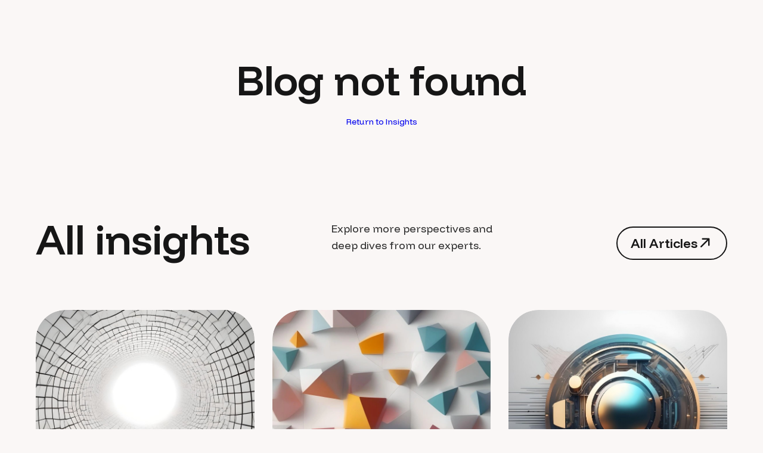

--- FILE ---
content_type: text/html; charset=utf-8
request_url: https://www.ruskinfelix.com/insights/53-best-business-ideas-for-starting-up-a-business
body_size: 11394
content:
<!DOCTYPE html><html lang="en" class="no-touch"><head><meta charSet="utf-8"/><meta name="viewport" content="width=device-width, initial-scale=1"/><link rel="preload" as="image" imageSrcSet="/_next/image?url=%2Fimg%2Flogos%2Flogo.jpg&amp;w=128&amp;q=75 1x, /_next/image?url=%2Fimg%2Flogos%2Flogo.jpg&amp;w=256&amp;q=75 2x"/><link rel="preload" as="image" imageSrcSet="/_next/image?url=%2Fimg%2Frfb%2F(153).png&amp;w=640&amp;q=75 640w, /_next/image?url=%2Fimg%2Frfb%2F(153).png&amp;w=750&amp;q=75 750w, /_next/image?url=%2Fimg%2Frfb%2F(153).png&amp;w=828&amp;q=75 828w, /_next/image?url=%2Fimg%2Frfb%2F(153).png&amp;w=1080&amp;q=75 1080w, /_next/image?url=%2Fimg%2Frfb%2F(153).png&amp;w=1200&amp;q=75 1200w, /_next/image?url=%2Fimg%2Frfb%2F(153).png&amp;w=1920&amp;q=75 1920w, /_next/image?url=%2Fimg%2Frfb%2F(153).png&amp;w=2048&amp;q=75 2048w, /_next/image?url=%2Fimg%2Frfb%2F(153).png&amp;w=3840&amp;q=75 3840w" imageSizes="100vw"/><link rel="stylesheet" href="/_next/static/chunks/d79dfb3471d0b33e.css" data-precedence="next"/><link rel="stylesheet" href="/_next/static/chunks/dff9584133223a9f.css" data-precedence="next"/><link rel="stylesheet" href="/_next/static/chunks/0d536351db6c03ea.css" data-precedence="next"/><link rel="preload" as="script" fetchPriority="low" href="/_next/static/chunks/b571e912a52e4bbe.js"/><script src="/_next/static/chunks/b865b6267533e02a.js" async=""></script><script src="/_next/static/chunks/a2044be059724898.js" async=""></script><script src="/_next/static/chunks/023d923a37d494fc.js" async=""></script><script src="/_next/static/chunks/turbopack-8c4f419ba986c66b.js" async=""></script><script src="/_next/static/chunks/7fcecce08da2d388.js" async=""></script><script src="/_next/static/chunks/2db35598a9b1b6b0.js" async=""></script><script src="/_next/static/chunks/2790b3f913b1f9d0.js" async=""></script><script src="/_next/static/chunks/ff1a16fafef87110.js" async=""></script><script src="/_next/static/chunks/247eb132b7f7b574.js" async=""></script><script src="/_next/static/chunks/75aff46bbec0a636.js" async=""></script><title>Insights - Ruskin Felix</title><meta name="description" content="Advanced Insights and Trends"/><link rel="icon" href="/favicon.ico?favicon.b221430e.ico" sizes="1250x1250" type="image/x-icon"/><script>
(function() {
  try {
    var scheme = localStorage.getItem('color-scheme') || 'light';
    document.documentElement.setAttribute('color-scheme', scheme);
  } catch(e) {}
})();
</script><script src="/_next/static/chunks/a6dad97d9634a72d.js" noModule=""></script></head><body><div hidden=""><!--$--><!--/$--></div><nav class="mxd-nav__wrap " data-lenis-prevent=""><div class="mxd-nav__contain loading__fade"><a href="#" class="mxd-nav__hamburger "><div class="hamburger__base"></div><div class="hamburger__line"></div><div class="hamburger__line"></div></a></div><div class="mxd-menu__wrapper "><div class="mxd-menu__base"></div><div class="mxd-menu__contain"><div class="mxd-menu__inner"><div class="mxd-menu__left"><p class="mxd-menu__caption fade-in-elm" style="transition-delay:0.4s">Strategy • Capital • Technology</p><div class="main-menu"><nav class="main-menu__content"><ul class="main-menu__accordion"><li class="main-menu__item fade-in-up-elm" style="transition-delay:0s"><a class="btn-anim main-menu__link btn btn-anim" aria-label="Home" href="/"><span class="btn-caption"><div class="btn-anim__block">Home</div><div class="btn-anim__block" aria-hidden="true">Home</div></span> </a></li><li class="main-menu__item fade-in-up-elm" style="transition-delay:0.1s"><a class="btn-anim main-menu__link btn btn-anim" aria-label="About Me" href="/about-me"><span class="btn-caption"><div class="btn-anim__block">About Me</div><div class="btn-anim__block" aria-hidden="true">About Me</div></span> </a></li><li class="main-menu__item fade-in-up-elm" style="transition-delay:0.2s"><div class="main-menu__toggle"><span class="btn-anim main-menu__link btn btn-anim" aria-label="Projects"><span class="btn-caption"><div class="btn-anim__block">Projects</div><div class="btn-anim__block" aria-hidden="true">Projects</div></span> </span><svg xmlns="http://www.w3.org/2000/svg" width="20" height="20" viewBox="0 0 20 20"><path d="M19.6,9.6h-3.9c-.4,0-1.8-.2-1.8-.2-.6,0-1.1-.2-1.6-.6-.5-.3-.9-.8-1.2-1.2-.3-.4-.4-.9-.5-1.4V.4c0-.2-.2-.4-.4-.4s-.4.2-.4.4v4.4c0,.4-.2,1.5-.2,1.5,0,.5-.2,1-.5,1.4-.3.5-.7.9-1.2,1.2s-1,.5-1.6.6c0,0-1.2,0-1.7.2H.4c-.2,0-.4.2-.4.4s.2.4.4.4h4.1c.4,0,1.7.2,1.7.2.6,0,1.1.2,1.6.6.4.3.8.7,1.1,1.1.3.5.5,1,.6,1.6,0,0,0,1.3.2,1.7v4.1c0,.2.2.4.4.4s.4-.2.4-.4v-4.1c0-.4.2-1.7.2-1.7,0-.6.2-1.1.6-1.6.3-.4.7-.8,1.1-1.1.5-.3,1-.5,1.6-.6,0,0,1.3,0,1.8-.2h3.9c.2,0,.4-.2.4-.4s-.2-.4-.4-.4Z"></path></svg></div><ul class="submenu" style="height:0;padding-top:0"><li class="submenu__item "><a href="/projects">My Projects &amp; Engagements</a></li><li class="submenu__item "><a href="/projects/rusakatech">Rusaka Technologies</a></li><li class="submenu__item "><a href="/projects/sharekeyx">SharekeyX</a></li><li class="submenu__item "><a href="/projects/ibankcentral">ibankCentral</a></li><li class="submenu__item "><a href="/projects/iposhala">IPOshala</a></li><li class="submenu__item "><a href="/projects/soulence">Soulence</a></li><li class="submenu__item "><a href="/projects/tattvaart">TattvaArt</a></li><li class="submenu__item "><a href="/projects/rusaka-jewels">Rusaka Jewels</a></li></ul></li><li class="main-menu__item fade-in-up-elm" style="transition-delay:0.30000000000000004s"><div class="main-menu__toggle"><span class="btn-anim main-menu__link btn btn-anim" aria-label="Services"><span class="btn-caption"><div class="btn-anim__block">Services</div><div class="btn-anim__block" aria-hidden="true">Services</div></span> </span><svg xmlns="http://www.w3.org/2000/svg" width="20" height="20" viewBox="0 0 20 20"><path d="M19.6,9.6h-3.9c-.4,0-1.8-.2-1.8-.2-.6,0-1.1-.2-1.6-.6-.5-.3-.9-.8-1.2-1.2-.3-.4-.4-.9-.5-1.4V.4c0-.2-.2-.4-.4-.4s-.4.2-.4.4v4.4c0,.4-.2,1.5-.2,1.5,0,.5-.2,1-.5,1.4-.3.5-.7.9-1.2,1.2s-1,.5-1.6.6c0,0-1.2,0-1.7.2H.4c-.2,0-.4.2-.4.4s.2.4.4.4h4.1c.4,0,1.7.2,1.7.2.6,0,1.1.2,1.6.6.4.3.8.7,1.1,1.1.3.5.5,1,.6,1.6,0,0,0,1.3.2,1.7v4.1c0,.2.2.4.4.4s.4-.2.4-.4v-4.1c0-.4.2-1.7.2-1.7,0-.6.2-1.1.6-1.6.3-.4.7-.8,1.1-1.1.5-.3,1-.5,1.6-.6,0,0,1.3,0,1.8-.2h3.9c.2,0,.4-.2.4-.4s-.2-.4-.4-.4Z"></path></svg></div><ul class="submenu" style="height:0;padding-top:0"><li class="submenu__item "><a href="/services/investment-banking">Investment Banking</a></li><li class="submenu__item "><a href="/services/capital-raising">Capital Raising</a></li><li class="submenu__item "><a href="/services/ai-consulting">AI &amp; Technology</a></li><li class="submenu__item "><a href="/services/platform-development">Platform Development</a></li><li class="submenu__item "><a href="/services/blockchain-consulting">Blockchain Consulting</a></li><li class="submenu__item "><a href="/services/strategy-advisory">Strategic Advisory</a></li></ul></li><li class="main-menu__item fade-in-up-elm" style="transition-delay:0.4s"><a class="btn-anim main-menu__link btn btn-anim" aria-label="Insights" href="/insights"><span class="btn-caption"><div class="btn-anim__block">Insights</div><div class="btn-anim__block" aria-hidden="true">Insights</div></span> </a></li><li class="main-menu__item fade-in-up-elm" style="transition-delay:0.5s"><a class="btn-anim main-menu__link btn btn-anim" aria-label="Contact" href="/contact"><span class="btn-caption"><div class="btn-anim__block">Contact</div><div class="btn-anim__block" aria-hidden="true">Contact</div></span> </a></li></ul></nav></div></div><div class="mxd-menu__right"><div class="menu-promo"><div class="menu-promo__content"><p class="menu-promo__caption fade-in-elm" style="transition-delay:0.4s">From IPOs to AI platforms,<br/>we build what scales.</p></div></div></div><div class="mxd-menu__data fade-in-up-elm" style="transition-delay:0.4s"><p class="t-xsmall">Built by<!-- --> <a class="no-effect" href="https://rusaka.com">Rusaka Technologies</a></p><p class="t-xsmall"><i class="ph ph-copyright"></i> <!-- -->2026<!-- --> Ruskin Felix</p></div></div><div class="hamburger__parking-slot"></div></div></div></nav><header id="header" class="mxd-header "><div class="mxd-header__logo loading__fade"><a class="mxd-logo" href="/"><img alt="Ruskin Felix Logo" width="120" height="120" decoding="async" data-nimg="1" class="mxd-logo__image" style="color:transparent" srcSet="/_next/image?url=%2Fimg%2Flogos%2Flogo.jpg&amp;w=128&amp;q=75 1x, /_next/image?url=%2Fimg%2Flogos%2Flogo.jpg&amp;w=256&amp;q=75 2x" src="/_next/image?url=%2Fimg%2Flogos%2Flogo.jpg&amp;w=256&amp;q=75"/><span class="mxd-logo__text">Ruskin<br/>Felix</span></a></div><div class="mxd-header__controls loading__fade"> <a class="btn-anim btn btn-anim btn-default btn-mobile-icon btn-outline slide-right" aria-label="Say Hello" href="/contact"><span class="btn-caption"><div class="btn-anim__block">Say Hello</div><div class="btn-anim__block" aria-hidden="true">Say Hello</div></span> <i class="ph-bold ph-arrow-up-right"></i></a></div></header><main id="mxd-page-content" class="mxd-page-content inner-page-content"><div class="mxd-section padding-pre-title text-center"><h2 class="h2">Blog not found</h2><a class="tag tag-default mt-4" href="/Insights">Return to Insights</a></div><div class="mxd-section padding-blog"><div class="mxd-container grid-container"><div class="mxd-block"><div class="mxd-section-title pre-grid"><div class="container-fluid p-0"><div class="row g-0"><div class="col-12 col-xl-5 mxd-grid-item no-margin"><div class="mxd-section-title__hrtitle"><h2 class="reveal-type reveal-type anim-uni-in-up">All insights</h2></div></div><div class="col-12 col-xl-4 mxd-grid-item no-margin"><div class="mxd-section-title__hrdescr"><p class="anim-uni-in-up">Explore more perspectives and deep dives from our experts.</p></div></div><div class="col-12 col-xl-3 mxd-grid-item no-margin"><div class="mxd-section-title__hrcontrols anim-uni-in-up"><a class="btn-anim btn btn-anim btn-default btn-outline slide-right-up" aria-label="All Articles" href="/insights"><span class="btn-caption"><div class="btn-anim__block">All Articles</div><div class="btn-anim__block" aria-hidden="true">All Articles</div></span> <i class="ph-bold ph-arrow-up-right"></i></a></div></div></div></div></div></div><div class="mxd-block"><div class="mxd-blog-preview"><div class="container-fluid p-0"><div class="row g-0"><div class="col-12 col-xl-4 mxd-blog-preview__item mxd-grid-item animate-card-3"><a class="mxd-blog-preview__media" href="/insights/navigating-volatility-advanced-risk-management-strategies"><div class="mxd-blog-preview__image-wrapper" style="overflow:hidden;height:350px;width:100%"><div class="mxd-blog-preview__image parallax-img-small" style="background-image:url(/img/blog/preview/1000x1250_prv-02.webp);background-size:cover;background-position:center;display:block;height:100%;width:100%"></div></div><div class="mxd-preview-hover"><i class="mxd-preview-hover__icon"></i></div><div class="mxd-blog-preview__tags"><span class="tag tag-default tag-permanent">Finance</span><span class="tag tag-default tag-permanent">Risk Management</span><span class="tag tag-default tag-permanent">FinTech</span></div></a><div class="mxd-blog-preview__data"><a class="anim-uni-in-up" href="/insights/navigating-volatility-advanced-risk-management-strategies">Navigating Volatility: Advanced Risk Management Strategies for Complex Financial Markets</a></div></div><div class="col-12 col-xl-4 mxd-blog-preview__item mxd-grid-item animate-card-3"><a class="mxd-blog-preview__media" href="/insights/embracing-human-robot-collaboration-business-efficiency"><div class="mxd-blog-preview__image-wrapper" style="overflow:hidden;height:350px;width:100%"><div class="mxd-blog-preview__image parallax-img-small" style="background-image:url(/img/blog/preview/1000x1250_prv-01.webp);background-size:cover;background-position:center;display:block;height:100%;width:100%"></div></div><div class="mxd-preview-hover"><i class="mxd-preview-hover__icon"></i></div><div class="mxd-blog-preview__tags"><span class="tag tag-default tag-permanent">Robotics</span><span class="tag tag-default tag-permanent">Business Efficiency</span><span class="tag tag-default tag-permanent">AI</span></div></a><div class="mxd-blog-preview__data"><a class="anim-uni-in-up" href="/insights/embracing-human-robot-collaboration-business-efficiency">Embracing Human-Robot Collaboration: A Pathway to Enhanced Business Efficiency</a></div></div><div class="col-12 col-xl-4 mxd-blog-preview__item mxd-grid-item animate-card-3"><a class="mxd-blog-preview__media" href="/insights/integration-of-quantum-computing-and-artificial-intelligence"><div class="mxd-blog-preview__image-wrapper" style="overflow:hidden;height:350px;width:100%"><div class="mxd-blog-preview__image parallax-img-small" style="background-image:url(/img/blog/preview/1000x1250_prv-03.jpg);background-size:cover;background-position:center;display:block;height:100%;width:100%"></div></div><div class="mxd-preview-hover"><i class="mxd-preview-hover__icon"></i></div><div class="mxd-blog-preview__tags"><span class="tag tag-default tag-permanent">Quantum Computing</span><span class="tag tag-default tag-permanent">Artificial Intelligence</span><span class="tag tag-default tag-permanent">Future Tech</span></div></a><div class="mxd-blog-preview__data"><a class="anim-uni-in-up" href="/insights/integration-of-quantum-computing-and-artificial-intelligence">The Transformative Frontier: Integration of Quantum Computing (QC) and Artificial Intelligence (AI)</a></div></div></div></div></div></div></div></div><div class="mxd-section overflow-hidden"><div class="mxd-container"><div class="mxd-block"><div class="mxd-promo"><div class="mxd-promo__inner anim-zoom-out-container"><div class="mxd-promo__bg" style="background-image:none"><img alt="CTA Background" decoding="async" data-nimg="fill" class="object-cover" style="position:absolute;height:100%;width:100%;left:0;top:0;right:0;bottom:0;color:transparent" sizes="100vw" srcSet="/_next/image?url=%2Fimg%2Frfb%2F(153).png&amp;w=640&amp;q=75 640w, /_next/image?url=%2Fimg%2Frfb%2F(153).png&amp;w=750&amp;q=75 750w, /_next/image?url=%2Fimg%2Frfb%2F(153).png&amp;w=828&amp;q=75 828w, /_next/image?url=%2Fimg%2Frfb%2F(153).png&amp;w=1080&amp;q=75 1080w, /_next/image?url=%2Fimg%2Frfb%2F(153).png&amp;w=1200&amp;q=75 1200w, /_next/image?url=%2Fimg%2Frfb%2F(153).png&amp;w=1920&amp;q=75 1920w, /_next/image?url=%2Fimg%2Frfb%2F(153).png&amp;w=2048&amp;q=75 2048w, /_next/image?url=%2Fimg%2Frfb%2F(153).png&amp;w=3840&amp;q=75 3840w" src="/_next/image?url=%2Fimg%2Frfb%2F(153).png&amp;w=3840&amp;q=75"/></div><div class="mxd-promo__content"><p class="mxd-promo__title anim-uni-in-up"><span class="mxd-promo__icon"><img alt="Icon" loading="lazy" width="120" height="120" decoding="async" data-nimg="1" style="color:transparent" srcSet="/_next/image?url=%2Fimg%2Frfb%2F(171).png&amp;w=128&amp;q=75 1x, /_next/image?url=%2Fimg%2Frfb%2F(171).png&amp;w=256&amp;q=75 2x" src="/_next/image?url=%2Fimg%2Frfb%2F(171).png&amp;w=256&amp;q=75"/></span><span class="reveal-type mxd-promo__caption reveal-type">Let&#x27;s discuss your capital, strategy, or platform.</span></p><div class="mxd-promo__controls anim-uni-in-up"><a class="btn-anim btn btn-anim btn-default btn-large btn-additional slide-right-up" aria-label="Schedule a Call" href="https://calendly.com/d/cr33-xvv-76s" target="_blank"><span class="btn-caption"><div class="btn-anim__block">Schedule a Call</div><div class="btn-anim__block" aria-hidden="true">Schedule a Call</div></span> <i class="ph-bold ph-arrow-up-right"></i></a></div></div></div></div></div></div></div></main><footer id="mxd-footer" class="mxd-footer"><div class="mxd-footer__text-wrap"><div class="fullwidth-text__tl-trigger"></div><div class="mxd-footer__fullwidth-text anim-top-to-bottom"></div></div><div class="mxd-footer__footer-blocks"><div class="footer-blocks__column animate-card-3"><div class="footer-blocks__card fullheight-card"><div class="footer-blocks__nav"><ul class="footer-nav"><li class="footer-nav__item anim-uni-in-up"><a class="btn-anim footer-nav__link btn-anim" aria-label="Home" href="/"><span class="btn-caption"><div class="btn-anim__block">Home</div><div class="btn-anim__block" aria-hidden="true">Home</div></span> </a></li><li class="footer-nav__item anim-uni-in-up"><a class="btn-anim footer-nav__link btn-anim" aria-label="About Me" href="/about-me"><span class="btn-caption"><div class="btn-anim__block">About Me</div><div class="btn-anim__block" aria-hidden="true">About Me</div></span> </a></li><li class="footer-nav__item anim-uni-in-up"><a class="btn-anim footer-nav__link btn-anim" aria-label="Projects" href="/projects"><span class="btn-caption"><div class="btn-anim__block">Projects</div><div class="btn-anim__block" aria-hidden="true">Projects</div></span> </a></li><li class="footer-nav__item anim-uni-in-up"><a class="btn-anim footer-nav__link btn-anim" aria-label="Services" href="/services"><span class="btn-caption"><div class="btn-anim__block">Services</div><div class="btn-anim__block" aria-hidden="true">Services</div></span> </a></li><li class="footer-nav__item anim-uni-in-up"><a class="btn-anim footer-nav__link btn-anim" aria-label="Insights" href="/insights"><span class="btn-caption"><div class="btn-anim__block">Insights</div><div class="btn-anim__block" aria-hidden="true">Insights</div></span> </a></li><li class="footer-nav__item anim-uni-in-up"><a class="btn-anim footer-nav__link btn-anim" aria-label="Contact" href="/contact"><span class="btn-caption"><div class="btn-anim__block">Contact</div><div class="btn-anim__block" aria-hidden="true">Contact</div></span> </a></li></ul></div><div class="footer-blocks__links anim-uni-in-up"><a class="btn-anim btn btn-line-xsmall btn-muted slide-right anim-no-delay" aria-label="Privacy Policy" href="/privacy-policy"><span class="btn-caption"><div class="btn-anim__block">Privacy Policy</div><div class="btn-anim__block" aria-hidden="true">Privacy Policy</div></span> <i class="ph ph-arrow-right"></i></a><a class="btn-anim btn btn-line-xsmall btn-muted slide-right anim-no-delay" aria-label="Terms &amp; conditions" href="/terms-and-conditions"><span class="btn-caption"><div class="btn-anim__block">Terms &amp; conditions</div><div class="btn-anim__block" aria-hidden="true">Terms &amp; conditions</div></span> <i class="ph ph-arrow-right"></i></a></div></div></div><div class="footer-blocks__column animate-card-3"><div class="footer-blocks__card"><p class="mxd-point-subtitle anim-uni-in-up"><svg version="1.1" xmlns="http://www.w3.org/2000/svg" x="0px" y="0px" width="20px" height="20px" viewBox="0 0 20 20" fill="currentColor"><path fill="currentColor" d="M19.6,9.6c0,0-3,0-4,0c-0.4,0-1.8-0.2-1.8-0.2c-0.6-0.1-1.1-0.2-1.6-0.6c-0.5-0.3-0.9-0.8-1.2-1.2 c-0.3-0.4-0.4-0.9-0.5-1.4c0,0-0.1-1.1-0.2-1.5c-0.1-1.1,0-4.4,0-4.4C10.4,0.2,10.2,0,10,0S9.6,0.2,9.6,0.4c0,0,0.1,3.3,0,4.4 c0,0.4-0.2,1.5-0.2,1.5C9.4,6.7,9.2,7.2,9,7.6C8.7,8.1,8.2,8.5,7.8,8.9c-0.5,0.3-1,0.5-1.6,0.6c0,0-1.2,0.1-1.7,0.2 c-1,0.1-4.2,0-4.2,0C0.2,9.6,0,9.8,0,10c0,0.2,0.2,0.4,0.4,0.4c0,0,3.1-0.1,4.2,0c0.4,0,1.7,0.2,1.7,0.2c0.6,0.1,1.1,0.2,1.6,0.6 c0.4,0.3,0.8,0.7,1.1,1.1c0.3,0.5,0.5,1,0.6,1.6c0,0,0.1,1.3,0.2,1.7c0,1,0,4.1,0,4.1c0,0.2,0.2,0.4,0.4,0.4s0.4-0.2,0.4-0.4 c0,0,0-3.1,0-4.1c0-0.4,0.2-1.7,0.2-1.7c0.1-0.6,0.2-1.1,0.6-1.6c0.3-0.4,0.7-0.8,1.1-1.1c0.5-0.3,1-0.5,1.6-0.6 c0,0,1.3-0.1,1.8-0.2c1,0,4,0,4,0c0.2,0,0.4-0.2,0.4-0.4C20,9.8,19.8,9.6,19.6,9.6L19.6,9.6z"></path></svg><a href="mailto:example@example.com?subject=Message%20from%20your%20site">rfb@ruskinfelix.com</a></p></div><div class="footer-blocks__card"><p class="mxd-point-subtitle anim-uni-in-up"><svg version="1.1" xmlns="http://www.w3.org/2000/svg" x="0px" y="0px" width="20px" height="20px" viewBox="0 0 20 20" fill="currentColor"><path fill="currentColor" d="M19.6,9.6c0,0-3,0-4,0c-0.4,0-1.8-0.2-1.8-0.2c-0.6-0.1-1.1-0.2-1.6-0.6c-0.5-0.3-0.9-0.8-1.2-1.2 c-0.3-0.4-0.4-0.9-0.5-1.4c0,0-0.1-1.1-0.2-1.5c-0.1-1.1,0-4.4,0-4.4C10.4,0.2,10.2,0,10,0S9.6,0.2,9.6,0.4c0,0,0.1,3.3,0,4.4 c0,0.4-0.2,1.5-0.2,1.5C9.4,6.7,9.2,7.2,9,7.6C8.7,8.1,8.2,8.5,7.8,8.9c-0.5,0.3-1,0.5-1.6,0.6c0,0-1.2,0.1-1.7,0.2 c-1,0.1-4.2,0-4.2,0C0.2,9.6,0,9.8,0,10c0,0.2,0.2,0.4,0.4,0.4c0,0,3.1-0.1,4.2,0c0.4,0,1.7,0.2,1.7,0.2c0.6,0.1,1.1,0.2,1.6,0.6 c0.4,0.3,0.8,0.7,1.1,1.1c0.3,0.5,0.5,1,0.6,1.6c0,0,0.1,1.3,0.2,1.7c0,1,0,4.1,0,4.1c0,0.2,0.2,0.4,0.4,0.4s0.4-0.2,0.4-0.4 c0,0,0-3.1,0-4.1c0-0.4,0.2-1.7,0.2-1.7c0.1-0.6,0.2-1.1,0.6-1.6c0.3-0.4,0.7-0.8,1.1-1.1c0.5-0.3,1-0.5,1.6-0.6 c0,0,1.3-0.1,1.8-0.2c1,0,4,0,4,0c0.2,0,0.4-0.2,0.4-0.4C20,9.8,19.8,9.6,19.6,9.6L19.6,9.6z"></path></svg><a href="tel:+917715864005">+91 7715864005</a></p></div><div class="footer-blocks__card fill-card notify"><div class="footer-blocks__title anim-uni-in-up"><p class="footer-blocks__title-m">Subscribe to our insights:</p></div><div class="form-container anim-uni-in-up"><div class="form__reply subscription-ok"><span class="reply__text">Done! Thanks for subscribing.</span></div><div class="form__reply subscription-error"><span class="reply__text">Ooops! Something went wrong. Please try again later.</span></div><form class="form notify-form form-light"><input type="email" placeholder="Your Email" required=""/><button class="btn btn-form btn-absolute-right btn-muted slide-right-up anim-no-delay" type="submit"><i class="ph ph-arrow-up-right"></i></button></form></div></div></div><div class="footer-blocks__column animate-card-3"><div class="footer-blocks__card fullheight-card"><div class="footer-blocks__block"><div class="footer-blocks__title anim-uni-in-up"><p class="footer-blocks__title-l">Ecosystem</p></div><div class="footer-blocks__socials"><ul class="footer-socials"><li class="footer-socials__item anim-uni-in-up"><a href="https://www.linkedin.com/in/rfb92/" class="footer-socials__link" target="_blank">Linkedin</a></li><li class="footer-socials__item anim-uni-in-up"><a href="https://www.instagram.com/ruskinfelix" class="footer-socials__link" target="_blank">Instagram</a></li><li class="footer-socials__item anim-uni-in-up"><a href="https://www.youtube.com/@RUSKINFELIX" class="footer-socials__link" target="_blank">Youtube</a></li><li class="footer-socials__item anim-uni-in-up"><a href="https://github.com/rfb1992" class="footer-socials__link" target="_blank">Github</a></li><li class="footer-socials__item anim-uni-in-up"><a href="https://x.com/ruskinfelix" class="footer-socials__link" target="_blank">Twitter(X)</a></li><li class="footer-socials__item anim-uni-in-up"><a href="https://rusaka.com" class="footer-socials__link" target="_blank">Rusaka Tech</a></li><li class="footer-socials__item anim-uni-in-up"><a href="https://sharekeyx.com" class="footer-socials__link" target="_blank">SharekeyX</a></li><li class="footer-socials__item anim-uni-in-up"><a href="https://www.ibankcentral.com/" class="footer-socials__link" target="_blank">iBankCentral</a></li><li class="footer-socials__item anim-uni-in-up"><a href="https://soulence.xyz" class="footer-socials__link" target="_blank">Soulence</a></li><li class="footer-socials__item anim-uni-in-up"><a href="https://iposhala.com" class="footer-socials__link" target="_blank">IPOShala</a></li><li class="footer-socials__item anim-uni-in-up"><a href="https://kundaliconnect.com" class="footer-socials__link" target="_blank">KundaliConnect</a></li><li class="footer-socials__item anim-uni-in-up"><a href="https://rusakajewels.com" class="footer-socials__link" target="_blank">Rusaka Jewels</a></li></ul></div></div><div class="footer-blocks__links anim-uni-in-up"><p class="t-xsmall t-muted"><a class="no-effect" href="https://ruskinfelix.com" target="_blank">Copyright - Ruskin Felix</a><i class="ph-bold ph-copyright"></i>2026</p></div></div></div></div></footer><!--$--><!--/$--><a href="#" id="to-top" class="btn btn-to-top slide-up" style="opacity:0;visibility:hidden;pointer-events:none"><i class="ph ph-arrow-up"></i></a><script src="/_next/static/chunks/b571e912a52e4bbe.js" id="_R_" async=""></script><script>(self.__next_f=self.__next_f||[]).push([0])</script><script>self.__next_f.push([1,"1:\"$Sreact.fragment\"\n2:I[29065,[\"/_next/static/chunks/7fcecce08da2d388.js\",\"/_next/static/chunks/2db35598a9b1b6b0.js\",\"/_next/static/chunks/2790b3f913b1f9d0.js\"],\"default\"]\n3:I[36502,[\"/_next/static/chunks/7fcecce08da2d388.js\",\"/_next/static/chunks/2db35598a9b1b6b0.js\",\"/_next/static/chunks/2790b3f913b1f9d0.js\"],\"default\"]\n4:I[39756,[\"/_next/static/chunks/ff1a16fafef87110.js\",\"/_next/static/chunks/247eb132b7f7b574.js\"],\"default\"]\n5:I[37457,[\"/_next/static/chunks/ff1a16fafef87110.js\",\"/_next/static/chunks/247eb132b7f7b574.js\"],\"default\"]\n6:I[10445,[\"/_next/static/chunks/7fcecce08da2d388.js\",\"/_next/static/chunks/2db35598a9b1b6b0.js\",\"/_next/static/chunks/2790b3f913b1f9d0.js\",\"/_next/static/chunks/75aff46bbec0a636.js\"],\"default\"]\ne:I[68027,[],\"default\"]\nf:I[40398,[\"/_next/static/chunks/7fcecce08da2d388.js\",\"/_next/static/chunks/2db35598a9b1b6b0.js\",\"/_next/static/chunks/2790b3f913b1f9d0.js\",\"/_next/static/chunks/75aff46bbec0a636.js\"],\"default\"]\n10:I[91747,[\"/_next/static/chunks/7fcecce08da2d388.js\",\"/_next/static/chunks/2db35598a9b1b6b0.js\",\"/_next/static/chunks/2790b3f913b1f9d0.js\",\"/_next/static/chunks/75aff46bbec0a636.js\"],\"default\"]\n11:I[22016,[\"/_next/static/chunks/7fcecce08da2d388.js\",\"/_next/static/chunks/2db35598a9b1b6b0.js\",\"/_next/static/chunks/2790b3f913b1f9d0.js\",\"/_next/static/chunks/75aff46bbec0a636.js\"],\"\"]\n12:I[63499,[\"/_next/static/chunks/7fcecce08da2d388.js\",\"/_next/static/chunks/2db35598a9b1b6b0.js\",\"/_next/static/chunks/2790b3f913b1f9d0.js\",\"/_next/static/chunks/75aff46bbec0a636.js\"],\"default\"]\n15:I[5500,[\"/_next/static/chunks/7fcecce08da2d388.js\",\"/_next/static/chunks/2db35598a9b1b6b0.js\",\"/_next/static/chunks/2790b3f913b1f9d0.js\",\"/_next/static/chunks/75aff46bbec0a636.js\"],\"Image\"]\n19:I[97367,[\"/_next/static/chunks/ff1a16fafef87110.js\",\"/_next/static/chunks/247eb132b7f7b574.js\"],\"OutletBoundary\"]\n1a:\"$Sreact.suspense\"\n1c:I[97367,[\"/_next/static/chunks/ff1a16fafef87110.js\",\"/_next/static/chunks/247eb132b7f7b574.js\"],\"ViewportBoundary\"]\n1e:I[97367,[\"/_next/static/chunks/ff1a16fafef87110.js\",\"/_next/static/chunks/247eb132b7f7b574.js\"],\"MetadataBoundary\"]\n20:I[66441,[\"/_next/static/chunks/7fcecce08da2d388.js\",\"/_next/static/chunks/2db35598a9b1b6b0.js\",\"/_next/static/chunks/2790b3f913b1f9d0.js\",\"/_next/static/chunks/75aff46bbec0a636.js\"],\"default\"]\n21:I[27201,[\"/_next/static/chunks/ff1a16fafef87110.js\",\"/_next/static/chunks/247eb132b7f7b574.js\"],\"IconMark\"]\n:HL[\"/_next/static/chunks/d79dfb3471d0b33e.css\",\"style\"]\n:HL[\"/_next/static/chunks/dff9584133223a9f.css\",\"style\"]\n:HL[\"/_next/static/chunks/0d536351db6c03ea.css\",\"style\"]\n:HC[\"/\",\"\"]\n"])</script><script>self.__next_f.push([1,"0:{\"P\":null,\"b\":\"hvge52gZ5YSN3qxPQz4Qb\",\"c\":[\"\",\"insights\",\"53-best-business-ideas-for-starting-up-a-business\"],\"q\":\"\",\"i\":false,\"f\":[[[\"\",{\"children\":[\"(insights)\",{\"children\":[\"insights\",{\"children\":[[\"slug\",\"53-best-business-ideas-for-starting-up-a-business\",\"d\"],{\"children\":[\"__PAGE__\",{}]}]}]}]},\"$undefined\",\"$undefined\",true],[[\"$\",\"$1\",\"c\",{\"children\":[[[\"$\",\"link\",\"0\",{\"rel\":\"stylesheet\",\"href\":\"/_next/static/chunks/d79dfb3471d0b33e.css\",\"precedence\":\"next\",\"crossOrigin\":\"$undefined\",\"nonce\":\"$undefined\"}],[\"$\",\"link\",\"1\",{\"rel\":\"stylesheet\",\"href\":\"/_next/static/chunks/dff9584133223a9f.css\",\"precedence\":\"next\",\"crossOrigin\":\"$undefined\",\"nonce\":\"$undefined\"}],[\"$\",\"link\",\"2\",{\"rel\":\"stylesheet\",\"href\":\"/_next/static/chunks/0d536351db6c03ea.css\",\"precedence\":\"next\",\"crossOrigin\":\"$undefined\",\"nonce\":\"$undefined\"}],[\"$\",\"script\",\"script-0\",{\"src\":\"/_next/static/chunks/7fcecce08da2d388.js\",\"async\":true,\"nonce\":\"$undefined\"}],[\"$\",\"script\",\"script-1\",{\"src\":\"/_next/static/chunks/2db35598a9b1b6b0.js\",\"async\":true,\"nonce\":\"$undefined\"}],[\"$\",\"script\",\"script-2\",{\"src\":\"/_next/static/chunks/2790b3f913b1f9d0.js\",\"async\":true,\"nonce\":\"$undefined\"}]],[\"$\",\"html\",null,{\"suppressHydrationWarning\":true,\"lang\":\"en\",\"className\":\"no-touch\",\"children\":[[\"$\",\"head\",null,{\"children\":[\"$\",\"script\",null,{\"dangerouslySetInnerHTML\":{\"__html\":\"\\n(function() {\\n  try {\\n    var scheme = localStorage.getItem('color-scheme') || 'light';\\n    document.documentElement.setAttribute('color-scheme', scheme);\\n  } catch(e) {}\\n})();\\n\"}}]}],[\"$\",\"body\",null,{\"children\":[[\"$\",\"$L2\",null,{}],[\"$\",\"$L3\",null,{\"children\":[\"$\",\"$L4\",null,{\"parallelRouterKey\":\"children\",\"error\":\"$undefined\",\"errorStyles\":\"$undefined\",\"errorScripts\":\"$undefined\",\"template\":[\"$\",\"$L5\",null,{}],\"templateStyles\":\"$undefined\",\"templateScripts\":\"$undefined\",\"notFound\":[[[\"$\",\"title\",null,{\"children\":\"404: This page could not be found.\"}],[\"$\",\"div\",null,{\"style\":{\"fontFamily\":\"system-ui,\\\"Segoe UI\\\",Roboto,Helvetica,Arial,sans-serif,\\\"Apple Color Emoji\\\",\\\"Segoe UI Emoji\\\"\",\"height\":\"100vh\",\"textAlign\":\"center\",\"display\":\"flex\",\"flexDirection\":\"column\",\"alignItems\":\"center\",\"justifyContent\":\"center\"},\"children\":[\"$\",\"div\",null,{\"children\":[[\"$\",\"style\",null,{\"dangerouslySetInnerHTML\":{\"__html\":\"body{color:#000;background:#fff;margin:0}.next-error-h1{border-right:1px solid rgba(0,0,0,.3)}@media (prefers-color-scheme:dark){body{color:#fff;background:#000}.next-error-h1{border-right:1px solid rgba(255,255,255,.3)}}\"}}],[\"$\",\"h1\",null,{\"className\":\"next-error-h1\",\"style\":{\"display\":\"inline-block\",\"margin\":\"0 20px 0 0\",\"padding\":\"0 23px 0 0\",\"fontSize\":24,\"fontWeight\":500,\"verticalAlign\":\"top\",\"lineHeight\":\"49px\"},\"children\":404}],[\"$\",\"div\",null,{\"style\":{\"display\":\"inline-block\"},\"children\":[\"$\",\"h2\",null,{\"style\":{\"fontSize\":14,\"fontWeight\":400,\"lineHeight\":\"49px\",\"margin\":0},\"children\":\"This page could not be found.\"}]}]]}]}]],[]],\"forbidden\":\"$undefined\",\"unauthorized\":\"$undefined\"}]}]]}]]}]]}],{\"children\":[[\"$\",\"$1\",\"c\",{\"children\":[null,[\"$\",\"$L4\",null,{\"parallelRouterKey\":\"children\",\"error\":\"$undefined\",\"errorStyles\":\"$undefined\",\"errorScripts\":\"$undefined\",\"template\":[\"$\",\"$L5\",null,{}],\"templateStyles\":\"$undefined\",\"templateScripts\":\"$undefined\",\"notFound\":[[[\"$\",\"title\",null,{\"children\":\"404: This page could not be found.\"}],[\"$\",\"div\",null,{\"style\":\"$0:f:0:1:0:props:children:1:props:children:1:props:children:1:props:children:props:notFound:0:1:props:style\",\"children\":[\"$\",\"div\",null,{\"children\":[[\"$\",\"style\",null,{\"dangerouslySetInnerHTML\":{\"__html\":\"body{color:#000;background:#fff;margin:0}.next-error-h1{border-right:1px solid rgba(0,0,0,.3)}@media (prefers-color-scheme:dark){body{color:#fff;background:#000}.next-error-h1{border-right:1px solid rgba(255,255,255,.3)}}\"}}],[\"$\",\"h1\",null,{\"className\":\"next-error-h1\",\"style\":\"$0:f:0:1:0:props:children:1:props:children:1:props:children:1:props:children:props:notFound:0:1:props:children:props:children:1:props:style\",\"children\":404}],[\"$\",\"div\",null,{\"style\":\"$0:f:0:1:0:props:children:1:props:children:1:props:children:1:props:children:props:notFound:0:1:props:children:props:children:2:props:style\",\"children\":[\"$\",\"h2\",null,{\"style\":\"$0:f:0:1:0:props:children:1:props:children:1:props:children:1:props:children:props:notFound:0:1:props:children:props:children:2:props:children:props:style\",\"children\":\"This page could not be found.\"}]}]]}]}]],[]],\"forbidden\":\"$undefined\",\"unauthorized\":\"$undefined\"}]]}],{\"children\":[[\"$\",\"$1\",\"c\",{\"children\":[null,[\"$\",\"$L4\",null,{\"parallelRouterKey\":\"children\",\"error\":\"$undefined\",\"errorStyles\":\"$undefined\",\"errorScripts\":\"$undefined\",\"template\":[\"$\",\"$L5\",null,{}],\"templateStyles\":\"$undefined\",\"templateScripts\":\"$undefined\",\"notFound\":\"$undefined\",\"forbidden\":\"$undefined\",\"unauthorized\":\"$undefined\"}]]}],{\"children\":[[\"$\",\"$1\",\"c\",{\"children\":[null,[\"$\",\"$L4\",null,{\"parallelRouterKey\":\"children\",\"error\":\"$undefined\",\"errorStyles\":\"$undefined\",\"errorScripts\":\"$undefined\",\"template\":[\"$\",\"$L5\",null,{}],\"templateStyles\":\"$undefined\",\"templateScripts\":\"$undefined\",\"notFound\":\"$undefined\",\"forbidden\":\"$undefined\",\"unauthorized\":\"$undefined\"}]]}],{\"children\":[[\"$\",\"$1\",\"c\",{\"children\":[[[\"$\",\"main\",null,{\"id\":\"mxd-page-content\",\"className\":\"mxd-page-content inner-page-content\",\"children\":[[\"$\",\"$L6\",null,{}],[\"$\",\"div\",null,{\"className\":\"mxd-section padding-blog\",\"children\":[\"$\",\"div\",null,{\"className\":\"mxd-container grid-container\",\"children\":[[\"$\",\"div\",null,{\"className\":\"mxd-block\",\"children\":[\"$\",\"div\",null,{\"className\":\"mxd-section-title pre-grid\",\"children\":\"$L7\"}]}],\"$L8\"]}]}],\"$L9\"]}],\"$La\"],[\"$Lb\"],\"$Lc\"]}],{},null,false,false]},null,false,false]},null,false,false]},null,false,false]},null,false,false],\"$Ld\",false]],\"m\":\"$undefined\",\"G\":[\"$e\",[]],\"S\":false}\n"])</script><script>self.__next_f.push([1,"7:[\"$\",\"div\",null,{\"className\":\"container-fluid p-0\",\"children\":[\"$\",\"div\",null,{\"className\":\"row g-0\",\"children\":[[\"$\",\"div\",null,{\"className\":\"col-12 col-xl-5 mxd-grid-item no-margin\",\"children\":[\"$\",\"div\",null,{\"className\":\"mxd-section-title__hrtitle\",\"children\":[\"$\",\"$Lf\",null,{\"as\":\"h2\",\"className\":\"reveal-type anim-uni-in-up\",\"children\":\"All insights\"}]}]}],[\"$\",\"div\",null,{\"className\":\"col-12 col-xl-4 mxd-grid-item no-margin\",\"children\":[\"$\",\"div\",null,{\"className\":\"mxd-section-title__hrdescr\",\"children\":[\"$\",\"p\",null,{\"className\":\"anim-uni-in-up\",\"children\":\"Explore more perspectives and deep dives from our experts.\"}]}]}],[\"$\",\"div\",null,{\"className\":\"col-12 col-xl-3 mxd-grid-item no-margin\",\"children\":[\"$\",\"div\",null,{\"className\":\"mxd-section-title__hrcontrols anim-uni-in-up\",\"children\":[\"$\",\"$L10\",null,{\"text\":\"All Articles\",\"className\":\"btn btn-anim btn-default btn-outline slide-right-up\",\"href\":\"/insights\",\"children\":[\"$\",\"i\",null,{\"className\":\"ph-bold ph-arrow-up-right\"}]}]}]}]]}]}]\n"])</script><script>self.__next_f.push([1,"8:[\"$\",\"div\",null,{\"className\":\"mxd-block\",\"children\":[\"$\",\"div\",null,{\"className\":\"mxd-blog-preview\",\"children\":[\"$\",\"div\",null,{\"className\":\"container-fluid p-0\",\"children\":[\"$\",\"div\",null,{\"className\":\"row g-0\",\"children\":[[\"$\",\"div\",\"navigating-volatility-advanced-risk-management-strategies\",{\"className\":\"col-12 col-xl-4 mxd-blog-preview__item mxd-grid-item animate-card-3\",\"children\":[[\"$\",\"$L11\",null,{\"className\":\"mxd-blog-preview__media\",\"href\":\"/insights/navigating-volatility-advanced-risk-management-strategies\",\"children\":[[\"$\",\"div\",null,{\"className\":\"mxd-blog-preview__image-wrapper\",\"style\":{\"overflow\":\"hidden\",\"height\":\"350px\",\"width\":\"100%\"},\"children\":[\"$\",\"$L12\",null,{\"className\":\"mxd-blog-preview__image parallax-img-small\",\"style\":{\"backgroundImage\":\"url(/img/blog/preview/1000x1250_prv-02.webp)\",\"backgroundSize\":\"cover\",\"backgroundPosition\":\"center\",\"display\":\"block\",\"height\":\"100%\",\"width\":\"100%\"}}]}],[\"$\",\"div\",null,{\"className\":\"mxd-preview-hover\",\"children\":[\"$\",\"i\",null,{\"className\":\"mxd-preview-hover__icon\"}]}],[\"$\",\"div\",null,{\"className\":\"mxd-blog-preview__tags\",\"children\":[[\"$\",\"span\",\"0\",{\"className\":\"tag tag-default tag-permanent\",\"children\":\"Finance\"}],[\"$\",\"span\",\"1\",{\"className\":\"tag tag-default tag-permanent\",\"children\":\"Risk Management\"}],[\"$\",\"span\",\"2\",{\"className\":\"tag tag-default tag-permanent\",\"children\":\"FinTech\"}]]}]]}],[\"$\",\"div\",null,{\"className\":\"mxd-blog-preview__data\",\"children\":[\"$\",\"$L11\",null,{\"className\":\"anim-uni-in-up\",\"href\":\"/insights/navigating-volatility-advanced-risk-management-strategies\",\"children\":\"Navigating Volatility: Advanced Risk Management Strategies for Complex Financial Markets\"}]}]]}],[\"$\",\"div\",\"embracing-human-robot-collaboration-business-efficiency\",{\"className\":\"col-12 col-xl-4 mxd-blog-preview__item mxd-grid-item animate-card-3\",\"children\":[[\"$\",\"$L11\",null,{\"className\":\"mxd-blog-preview__media\",\"href\":\"/insights/embracing-human-robot-collaboration-business-efficiency\",\"children\":[[\"$\",\"div\",null,{\"className\":\"mxd-blog-preview__image-wrapper\",\"style\":{\"overflow\":\"hidden\",\"height\":\"350px\",\"width\":\"100%\"},\"children\":[\"$\",\"$L12\",null,{\"className\":\"mxd-blog-preview__image parallax-img-small\",\"style\":{\"backgroundImage\":\"url(/img/blog/preview/1000x1250_prv-01.webp)\",\"backgroundSize\":\"cover\",\"backgroundPosition\":\"center\",\"display\":\"block\",\"height\":\"100%\",\"width\":\"100%\"}}]}],[\"$\",\"div\",null,{\"className\":\"mxd-preview-hover\",\"children\":[\"$\",\"i\",null,{\"className\":\"mxd-preview-hover__icon\"}]}],[\"$\",\"div\",null,{\"className\":\"mxd-blog-preview__tags\",\"children\":[[\"$\",\"span\",\"0\",{\"className\":\"tag tag-default tag-permanent\",\"children\":\"Robotics\"}],[\"$\",\"span\",\"1\",{\"className\":\"tag tag-default tag-permanent\",\"children\":\"Business Efficiency\"}],[\"$\",\"span\",\"2\",{\"className\":\"tag tag-default tag-permanent\",\"children\":\"AI\"}]]}]]}],[\"$\",\"div\",null,{\"className\":\"mxd-blog-preview__data\",\"children\":[\"$\",\"$L11\",null,{\"className\":\"anim-uni-in-up\",\"href\":\"/insights/embracing-human-robot-collaboration-business-efficiency\",\"children\":\"Embracing Human-Robot Collaboration: A Pathway to Enhanced Business Efficiency\"}]}]]}],[\"$\",\"div\",\"integration-of-quantum-computing-and-artificial-intelligence\",{\"className\":\"col-12 col-xl-4 mxd-blog-preview__item mxd-grid-item animate-card-3\",\"children\":[[\"$\",\"$L11\",null,{\"className\":\"mxd-blog-preview__media\",\"href\":\"/insights/integration-of-quantum-computing-and-artificial-intelligence\",\"children\":[[\"$\",\"div\",null,{\"className\":\"mxd-blog-preview__image-wrapper\",\"style\":{\"overflow\":\"hidden\",\"height\":\"350px\",\"width\":\"100%\"},\"children\":[\"$\",\"$L12\",null,{\"className\":\"mxd-blog-preview__image parallax-img-small\",\"style\":{\"backgroundImage\":\"url(/img/blog/preview/1000x1250_prv-03.jpg)\",\"backgroundSize\":\"cover\",\"backgroundPosition\":\"center\",\"display\":\"block\",\"height\":\"100%\",\"width\":\"100%\"}}]}],[\"$\",\"div\",null,{\"className\":\"mxd-preview-hover\",\"children\":[\"$\",\"i\",null,{\"className\":\"mxd-preview-hover__icon\"}]}],[\"$\",\"div\",null,{\"className\":\"mxd-blog-preview__tags\",\"children\":[[\"$\",\"span\",\"0\",{\"className\":\"tag tag-default tag-permanent\",\"children\":\"Quantum Computing\"}],[\"$\",\"span\",\"1\",{\"className\":\"tag tag-default tag-permanent\",\"children\":\"Artificial Intelligence\"}],\"$L13\"]}]]}],\"$L14\"]}]]}]}]}]}]\n"])</script><script>self.__next_f.push([1,"9:[\"$\",\"div\",null,{\"className\":\"mxd-section overflow-hidden\",\"children\":[\"$\",\"div\",null,{\"className\":\"mxd-container\",\"children\":[\"$\",\"div\",null,{\"className\":\"mxd-block\",\"children\":[\"$\",\"div\",null,{\"className\":\"mxd-promo\",\"children\":[\"$\",\"div\",null,{\"className\":\"mxd-promo__inner anim-zoom-out-container\",\"children\":[[\"$\",\"div\",null,{\"className\":\"mxd-promo__bg\",\"style\":{\"backgroundImage\":\"none\"},\"children\":[\"$\",\"$L15\",null,{\"src\":\"/img/rfb/(153).png\",\"alt\":\"CTA Background\",\"fill\":true,\"className\":\"object-cover\",\"priority\":true}]}],[\"$\",\"div\",null,{\"className\":\"mxd-promo__content\",\"children\":[[\"$\",\"p\",null,{\"className\":\"mxd-promo__title anim-uni-in-up\",\"children\":[[\"$\",\"span\",null,{\"className\":\"mxd-promo__icon\",\"children\":[\"$\",\"$L15\",null,{\"alt\":\"Icon\",\"src\":\"/img/rfb/(171).png\",\"width\":120,\"height\":120}]}],[\"$\",\"$Lf\",null,{\"as\":\"span\",\"className\":\"mxd-promo__caption reveal-type\",\"children\":\"Let's discuss your capital, strategy, or platform.\"}]]}],[\"$\",\"div\",null,{\"className\":\"mxd-promo__controls anim-uni-in-up\",\"children\":[\"$\",\"$L10\",null,{\"text\":\"Schedule a Call\",\"className\":\"btn btn-anim btn-default btn-large btn-additional slide-right-up\",\"href\":\"https://calendly.com/d/cr33-xvv-76s\",\"target\":\"_blank\",\"children\":[\"$\",\"i\",null,{\"className\":\"ph-bold ph-arrow-up-right\"}]}]}]]}]]}]}]}]}]}]\n"])</script><script>self.__next_f.push([1,"a:[\"$\",\"footer\",null,{\"id\":\"mxd-footer\",\"className\":\"mxd-footer\",\"children\":[[\"$\",\"div\",null,{\"className\":\"mxd-footer__text-wrap\",\"children\":[[\"$\",\"div\",null,{\"className\":\"fullwidth-text__tl-trigger\"}],[\"$\",\"div\",null,{\"className\":\"mxd-footer__fullwidth-text anim-top-to-bottom\"}]]}],[\"$\",\"div\",null,{\"className\":\"mxd-footer__footer-blocks\",\"children\":[[\"$\",\"div\",null,{\"className\":\"footer-blocks__column animate-card-3\",\"children\":[\"$\",\"div\",null,{\"className\":\"footer-blocks__card fullheight-card\",\"children\":[[\"$\",\"div\",null,{\"className\":\"footer-blocks__nav\",\"children\":[\"$\",\"ul\",null,{\"className\":\"footer-nav\",\"children\":[[\"$\",\"li\",\"0\",{\"className\":\"footer-nav__item anim-uni-in-up\",\"children\":[\"$\",\"$L10\",null,{\"href\":\"/\",\"text\":\"Home\",\"className\":\"footer-nav__link btn-anim\"}]}],[\"$\",\"li\",\"1\",{\"className\":\"footer-nav__item anim-uni-in-up\",\"children\":[\"$\",\"$L10\",null,{\"href\":\"/about-me\",\"text\":\"About Me\",\"className\":\"footer-nav__link btn-anim\"}]}],[\"$\",\"li\",\"2\",{\"className\":\"footer-nav__item anim-uni-in-up\",\"children\":[\"$\",\"$L10\",null,{\"href\":\"/projects\",\"text\":\"Projects\",\"className\":\"footer-nav__link btn-anim\"}]}],[\"$\",\"li\",\"3\",{\"className\":\"footer-nav__item anim-uni-in-up\",\"children\":[\"$\",\"$L10\",null,{\"href\":\"/services\",\"text\":\"Services\",\"className\":\"footer-nav__link btn-anim\"}]}],[\"$\",\"li\",\"4\",{\"className\":\"footer-nav__item anim-uni-in-up\",\"children\":[\"$\",\"$L10\",null,{\"href\":\"/insights\",\"text\":\"Insights\",\"className\":\"footer-nav__link btn-anim\"}]}],[\"$\",\"li\",\"5\",{\"className\":\"footer-nav__item anim-uni-in-up\",\"children\":[\"$\",\"$L10\",null,{\"href\":\"/contact\",\"text\":\"Contact\",\"className\":\"footer-nav__link btn-anim\"}]}]]}]}],[\"$\",\"div\",null,{\"className\":\"footer-blocks__links anim-uni-in-up\",\"children\":[[\"$\",\"$L10\",null,{\"text\":\"Privacy Policy\",\"as\":\"a\",\"className\":\"btn btn-line-xsmall btn-muted slide-right anim-no-delay\",\"href\":\"/privacy-policy\",\"children\":[\"$\",\"i\",null,{\"className\":\"ph ph-arrow-right\"}]}],[\"$\",\"$L10\",null,{\"text\":\"Terms \u0026 conditions\",\"as\":\"a\",\"className\":\"btn btn-line-xsmall btn-muted slide-right anim-no-delay\",\"href\":\"/terms-and-conditions\",\"children\":[\"$\",\"i\",null,{\"className\":\"ph ph-arrow-right\"}]}]]}]]}]}],[\"$\",\"div\",null,{\"className\":\"footer-blocks__column animate-card-3\",\"children\":[[\"$\",\"div\",null,{\"className\":\"footer-blocks__card\",\"children\":[\"$\",\"p\",null,{\"className\":\"mxd-point-subtitle anim-uni-in-up\",\"children\":[[\"$\",\"svg\",null,{\"version\":\"1.1\",\"xmlns\":\"http://www.w3.org/2000/svg\",\"x\":\"0px\",\"y\":\"0px\",\"width\":\"20px\",\"height\":\"20px\",\"viewBox\":\"0 0 20 20\",\"fill\":\"currentColor\",\"children\":[\"$\",\"path\",null,{\"fill\":\"currentColor\",\"d\":\"M19.6,9.6c0,0-3,0-4,0c-0.4,0-1.8-0.2-1.8-0.2c-0.6-0.1-1.1-0.2-1.6-0.6c-0.5-0.3-0.9-0.8-1.2-1.2 c-0.3-0.4-0.4-0.9-0.5-1.4c0,0-0.1-1.1-0.2-1.5c-0.1-1.1,0-4.4,0-4.4C10.4,0.2,10.2,0,10,0S9.6,0.2,9.6,0.4c0,0,0.1,3.3,0,4.4 c0,0.4-0.2,1.5-0.2,1.5C9.4,6.7,9.2,7.2,9,7.6C8.7,8.1,8.2,8.5,7.8,8.9c-0.5,0.3-1,0.5-1.6,0.6c0,0-1.2,0.1-1.7,0.2 c-1,0.1-4.2,0-4.2,0C0.2,9.6,0,9.8,0,10c0,0.2,0.2,0.4,0.4,0.4c0,0,3.1-0.1,4.2,0c0.4,0,1.7,0.2,1.7,0.2c0.6,0.1,1.1,0.2,1.6,0.6 c0.4,0.3,0.8,0.7,1.1,1.1c0.3,0.5,0.5,1,0.6,1.6c0,0,0.1,1.3,0.2,1.7c0,1,0,4.1,0,4.1c0,0.2,0.2,0.4,0.4,0.4s0.4-0.2,0.4-0.4 c0,0,0-3.1,0-4.1c0-0.4,0.2-1.7,0.2-1.7c0.1-0.6,0.2-1.1,0.6-1.6c0.3-0.4,0.7-0.8,1.1-1.1c0.5-0.3,1-0.5,1.6-0.6 c0,0,1.3-0.1,1.8-0.2c1,0,4,0,4,0c0.2,0,0.4-0.2,0.4-0.4C20,9.8,19.8,9.6,19.6,9.6L19.6,9.6z\"}]}],[\"$\",\"a\",null,{\"href\":\"mailto:example@example.com?subject=Message%20from%20your%20site\",\"children\":\"rfb@ruskinfelix.com\"}]]}]}],[\"$\",\"div\",null,{\"className\":\"footer-blocks__card\",\"children\":[\"$\",\"p\",null,{\"className\":\"mxd-point-subtitle anim-uni-in-up\",\"children\":[[\"$\",\"svg\",null,{\"version\":\"1.1\",\"xmlns\":\"http://www.w3.org/2000/svg\",\"x\":\"0px\",\"y\":\"0px\",\"width\":\"20px\",\"height\":\"20px\",\"viewBox\":\"0 0 20 20\",\"fill\":\"currentColor\",\"children\":[\"$\",\"path\",null,{\"fill\":\"currentColor\",\"d\":\"M19.6,9.6c0,0-3,0-4,0c-0.4,0-1.8-0.2-1.8-0.2c-0.6-0.1-1.1-0.2-1.6-0.6c-0.5-0.3-0.9-0.8-1.2-1.2 c-0.3-0.4-0.4-0.9-0.5-1.4c0,0-0.1-1.1-0.2-1.5c-0.1-1.1,0-4.4,0-4.4C10.4,0.2,10.2,0,10,0S9.6,0.2,9.6,0.4c0,0,0.1,3.3,0,4.4 c0,0.4-0.2,1.5-0.2,1.5C9.4,6.7,9.2,7.2,9,7.6C8.7,8.1,8.2,8.5,7.8,8.9c-0.5,0.3-1,0.5-1.6,0.6c0,0-1.2,0.1-1.7,0.2 c-1,0.1-4.2,0-4.2,0C0.2,9.6,0,9.8,0,10c0,0.2,0.2,0.4,0.4,0.4c0,0,3.1-0.1,4.2,0c0.4,0,1.7,0.2,1.7,0.2c0.6,0.1,1.1,0.2,1.6,0.6 c0.4,0.3,0.8,0.7,1.1,1.1c0.3,0.5,0.5,1,0.6,1.6c0,0,0.1,1.3,0.2,1.7c0,1,0,4.1,0,4.1c0,0.2,0.2,0.4,0.4,0.4s0.4-0.2,0.4-0.4 c0,0,0-3.1,0-4.1c0-0.4,0.2-1.7,0.2-1.7c0.1-0.6,0.2-1.1,0.6-1.6c0.3-0.4,0.7-0.8,1.1-1.1c0.5-0.3,1-0.5,1.6-0.6 c0,0,1.3-0.1,1.8-0.2c1,0,4,0,4,0c0.2,0,0.4-0.2,0.4-0.4C20,9.8,19.8,9.6,19.6,9.6L19.6,9.6z\"}]}],\"$L16\"]}]}],\"$L17\"]}],\"$L18\"]}]]}]\n"])</script><script>self.__next_f.push([1,"b:[\"$\",\"script\",\"script-0\",{\"src\":\"/_next/static/chunks/75aff46bbec0a636.js\",\"async\":true,\"nonce\":\"$undefined\"}]\nc:[\"$\",\"$L19\",null,{\"children\":[\"$\",\"$1a\",null,{\"name\":\"Next.MetadataOutlet\",\"children\":\"$@1b\"}]}]\nd:[\"$\",\"$1\",\"h\",{\"children\":[null,[\"$\",\"$L1c\",null,{\"children\":\"$@1d\"}],[\"$\",\"div\",null,{\"hidden\":true,\"children\":[\"$\",\"$L1e\",null,{\"children\":[\"$\",\"$1a\",null,{\"name\":\"Next.Metadata\",\"children\":\"$@1f\"}]}]}],null]}]\n13:[\"$\",\"span\",\"2\",{\"className\":\"tag tag-default tag-permanent\",\"children\":\"Future Tech\"}]\n14:[\"$\",\"div\",null,{\"className\":\"mxd-blog-preview__data\",\"children\":[\"$\",\"$L11\",null,{\"className\":\"anim-uni-in-up\",\"href\":\"/insights/integration-of-quantum-computing-and-artificial-intelligence\",\"children\":\"The Transformative Frontier: Integration of Quantum Computing (QC) and Artificial Intelligence (AI)\"}]}]\n16:[\"$\",\"a\",null,{\"href\":\"tel:+917715864005\",\"children\":\"+91 7715864005\"}]\n17:[\"$\",\"div\",null,{\"className\":\"footer-blocks__card fill-card notify\",\"children\":[[\"$\",\"div\",null,{\"className\":\"footer-blocks__title anim-uni-in-up\",\"children\":[\"$\",\"p\",null,{\"className\":\"footer-blocks__title-m\",\"children\":\"Subscribe to our insights:\"}]}],[\"$\",\"div\",null,{\"className\":\"form-container anim-uni-in-up\",\"children\":[[\"$\",\"div\",null,{\"className\":\"form__reply subscription-ok\",\"children\":[\"$\",\"span\",null,{\"className\":\"reply__text\",\"children\":\"Done! Thanks for subscribing.\"}]}],[\"$\",\"div\",null,{\"className\":\"form__reply subscription-error\",\"children\":[\"$\",\"span\",null,{\"className\":\"reply__text\",\"children\":\"Ooops! Something went wrong. Please try again later.\"}]}],[\"$\",\"$L20\",null,{}]]}]]}]\n"])</script><script>self.__next_f.push([1,"18:[\"$\",\"div\",null,{\"className\":\"footer-blocks__column animate-card-3\",\"children\":[\"$\",\"div\",null,{\"className\":\"footer-blocks__card fullheight-card\",\"children\":[[\"$\",\"div\",null,{\"className\":\"footer-blocks__block\",\"children\":[[\"$\",\"div\",null,{\"className\":\"footer-blocks__title anim-uni-in-up\",\"children\":[\"$\",\"p\",null,{\"className\":\"footer-blocks__title-l\",\"children\":\"Ecosystem\"}]}],[\"$\",\"div\",null,{\"className\":\"footer-blocks__socials\",\"children\":[\"$\",\"ul\",null,{\"className\":\"footer-socials\",\"children\":[[\"$\",\"li\",\"0\",{\"className\":\"footer-socials__item anim-uni-in-up\",\"children\":[\"$\",\"a\",null,{\"href\":\"https://www.linkedin.com/in/rfb92/\",\"className\":\"footer-socials__link\",\"target\":\"_blank\",\"children\":\"Linkedin\"}]}],[\"$\",\"li\",\"1\",{\"className\":\"footer-socials__item anim-uni-in-up\",\"children\":[\"$\",\"a\",null,{\"href\":\"https://www.instagram.com/ruskinfelix\",\"className\":\"footer-socials__link\",\"target\":\"_blank\",\"children\":\"Instagram\"}]}],[\"$\",\"li\",\"2\",{\"className\":\"footer-socials__item anim-uni-in-up\",\"children\":[\"$\",\"a\",null,{\"href\":\"https://www.youtube.com/@RUSKINFELIX\",\"className\":\"footer-socials__link\",\"target\":\"_blank\",\"children\":\"Youtube\"}]}],[\"$\",\"li\",\"3\",{\"className\":\"footer-socials__item anim-uni-in-up\",\"children\":[\"$\",\"a\",null,{\"href\":\"https://github.com/rfb1992\",\"className\":\"footer-socials__link\",\"target\":\"_blank\",\"children\":\"Github\"}]}],[\"$\",\"li\",\"4\",{\"className\":\"footer-socials__item anim-uni-in-up\",\"children\":[\"$\",\"a\",null,{\"href\":\"https://x.com/ruskinfelix\",\"className\":\"footer-socials__link\",\"target\":\"_blank\",\"children\":\"Twitter(X)\"}]}],[\"$\",\"li\",\"5\",{\"className\":\"footer-socials__item anim-uni-in-up\",\"children\":[\"$\",\"a\",null,{\"href\":\"https://rusaka.com\",\"className\":\"footer-socials__link\",\"target\":\"_blank\",\"children\":\"Rusaka Tech\"}]}],[\"$\",\"li\",\"6\",{\"className\":\"footer-socials__item anim-uni-in-up\",\"children\":[\"$\",\"a\",null,{\"href\":\"https://sharekeyx.com\",\"className\":\"footer-socials__link\",\"target\":\"_blank\",\"children\":\"SharekeyX\"}]}],[\"$\",\"li\",\"7\",{\"className\":\"footer-socials__item anim-uni-in-up\",\"children\":[\"$\",\"a\",null,{\"href\":\"https://www.ibankcentral.com/\",\"className\":\"footer-socials__link\",\"target\":\"_blank\",\"children\":\"iBankCentral\"}]}],[\"$\",\"li\",\"8\",{\"className\":\"footer-socials__item anim-uni-in-up\",\"children\":[\"$\",\"a\",null,{\"href\":\"https://soulence.xyz\",\"className\":\"footer-socials__link\",\"target\":\"_blank\",\"children\":\"Soulence\"}]}],[\"$\",\"li\",\"9\",{\"className\":\"footer-socials__item anim-uni-in-up\",\"children\":[\"$\",\"a\",null,{\"href\":\"https://iposhala.com\",\"className\":\"footer-socials__link\",\"target\":\"_blank\",\"children\":\"IPOShala\"}]}],[\"$\",\"li\",\"10\",{\"className\":\"footer-socials__item anim-uni-in-up\",\"children\":[\"$\",\"a\",null,{\"href\":\"https://kundaliconnect.com\",\"className\":\"footer-socials__link\",\"target\":\"_blank\",\"children\":\"KundaliConnect\"}]}],[\"$\",\"li\",\"11\",{\"className\":\"footer-socials__item anim-uni-in-up\",\"children\":[\"$\",\"a\",null,{\"href\":\"https://rusakajewels.com\",\"className\":\"footer-socials__link\",\"target\":\"_blank\",\"children\":\"Rusaka Jewels\"}]}]]}]}]]}],[\"$\",\"div\",null,{\"className\":\"footer-blocks__links anim-uni-in-up\",\"children\":[\"$\",\"p\",null,{\"className\":\"t-xsmall t-muted\",\"children\":[[\"$\",\"a\",null,{\"className\":\"no-effect\",\"href\":\"https://ruskinfelix.com\",\"target\":\"_blank\",\"children\":\"Copyright - Ruskin Felix\"}],[\"$\",\"i\",null,{\"className\":\"ph-bold ph-copyright\"}],2026]}]}]]}]}]\n"])</script><script>self.__next_f.push([1,"1d:[[\"$\",\"meta\",\"0\",{\"charSet\":\"utf-8\"}],[\"$\",\"meta\",\"1\",{\"name\":\"viewport\",\"content\":\"width=device-width, initial-scale=1\"}]]\n1f:[[\"$\",\"title\",\"0\",{\"children\":\"Insights - Ruskin Felix\"}],[\"$\",\"meta\",\"1\",{\"name\":\"description\",\"content\":\"Advanced Insights and Trends\"}],[\"$\",\"link\",\"2\",{\"rel\":\"icon\",\"href\":\"/favicon.ico?favicon.b221430e.ico\",\"sizes\":\"1250x1250\",\"type\":\"image/x-icon\"}],[\"$\",\"$L21\",\"3\",{}]]\n1b:null\n"])</script></body></html>

--- FILE ---
content_type: text/css; charset=UTF-8
request_url: https://www.ruskinfelix.com/_next/static/chunks/d79dfb3471d0b33e.css
body_size: 109743
content:
a,abbr,acronym,address,applet,article,aside,audio,b,big,blockquote,body,canvas,caption,center,cite,code,dd,del,details,dfn,div,dl,dt,em,embed,fieldset,figcaption,figure,footer,form,h1,h2,h3,h4,h5,h6,header,hgroup,html,i,iframe,img,ins,kbd,label,legend,li,mark,menu,nav,object,ol,output,p,pre,q,ruby,s,samp,section,small,span,strike,strong,sub,summary,sup,table,tbody,td,tfoot,th,thead,time,tr,tt,u,ul,var,video{font-size:100%;font:inherit;vertical-align:baseline;border:0;margin:0;padding:0}article,aside,details,figcaption,figure,footer,header,hgroup,menu,nav,section{display:block}body{line-height:1}ol,ul{list-style:none}blockquote,q{quotes:none}blockquote:after,blockquote:before,q:after,q:before{content:"";content:none}table{border-collapse:collapse;border-spacing:0}.container,.container-fluid,.container-lg,.container-md,.container-sm,.container-xl,.container-xxl{--bs-gutter-x:1.5rem;--bs-gutter-y:0;width:100%;padding-right:-moz-calc(var(--bs-gutter-x)*.5);padding-right:calc(var(--bs-gutter-x)*.5);padding-left:-moz-calc(var(--bs-gutter-x)*.5);padding-left:calc(var(--bs-gutter-x)*.5);margin-left:auto;margin-right:auto}@media (min-width:576px){.container,.container-sm{max-width:540px}}@media (min-width:768px){.container,.container-md,.container-sm{max-width:720px}}@media (min-width:992px){.container,.container-lg,.container-md,.container-sm{max-width:960px}}@media (min-width:1200px){.container,.container-lg,.container-md,.container-sm,.container-xl{max-width:1140px}}@media (min-width:1400px){.container,.container-lg,.container-md,.container-sm,.container-xl,.container-xxl{max-width:1320px}}:root{--bs-breakpoint-xs:0;--bs-breakpoint-sm:576px;--bs-breakpoint-md:768px;--bs-breakpoint-lg:992px;--bs-breakpoint-xl:1200px;--bs-breakpoint-xxl:1400px}.row{--bs-gutter-x:1.5rem;--bs-gutter-y:0;margin-top:-moz-calc(-1*var(--bs-gutter-y));margin-top:calc(-1*var(--bs-gutter-y));margin-right:-moz-calc(-.5*var(--bs-gutter-x));margin-right:calc(-.5*var(--bs-gutter-x));margin-left:-moz-calc(-.5*var(--bs-gutter-x));margin-left:calc(-.5*var(--bs-gutter-x));flex-wrap:wrap;display:flex}.row>*{box-sizing:border-box;width:100%;max-width:100%;padding-right:-moz-calc(var(--bs-gutter-x)*.5);padding-right:calc(var(--bs-gutter-x)*.5);padding-left:-moz-calc(var(--bs-gutter-x)*.5);padding-left:calc(var(--bs-gutter-x)*.5);margin-top:var(--bs-gutter-y);flex-shrink:0}.col{flex:1 0}.row-cols-auto>*{flex:none;width:auto}.row-cols-1>*{flex:none;width:100%}.row-cols-2>*{flex:none;width:50%}.row-cols-3>*{flex:none;width:33.3333%}.row-cols-4>*{flex:none;width:25%}.row-cols-5>*{flex:none;width:20%}.row-cols-6>*{flex:none;width:16.6667%}.col-auto{flex:none;width:auto}.col-1{flex:none;width:8.33333%}.col-2{flex:none;width:16.6667%}.col-3{flex:none;width:25%}.col-4{flex:none;width:33.3333%}.col-5{flex:none;width:41.6667%}.col-6{flex:none;width:50%}.col-7{flex:none;width:58.3333%}.col-8{flex:none;width:66.6667%}.col-9{flex:none;width:75%}.col-10{flex:none;width:83.3333%}.col-11{flex:none;width:91.6667%}.col-12{flex:none;width:100%}.offset-1{margin-left:8.33333%}.offset-2{margin-left:16.6667%}.offset-3{margin-left:25%}.offset-4{margin-left:33.3333%}.offset-5{margin-left:41.6667%}.offset-6{margin-left:50%}.offset-7{margin-left:58.3333%}.offset-8{margin-left:66.6667%}.offset-9{margin-left:75%}.offset-10{margin-left:83.3333%}.offset-11{margin-left:91.6667%}.g-0,.gx-0{--bs-gutter-x:0}.g-0,.gy-0{--bs-gutter-y:0}.g-1,.gx-1{--bs-gutter-x:.25rem}.g-1,.gy-1{--bs-gutter-y:.25rem}.g-2,.gx-2{--bs-gutter-x:.5rem}.g-2,.gy-2{--bs-gutter-y:.5rem}.g-3,.gx-3{--bs-gutter-x:1rem}.g-3,.gy-3{--bs-gutter-y:1rem}.g-4,.gx-4{--bs-gutter-x:1.5rem}.g-4,.gy-4{--bs-gutter-y:1.5rem}.g-5,.gx-5{--bs-gutter-x:3rem}.g-5,.gy-5{--bs-gutter-y:3rem}@media (min-width:576px){.col-sm{flex:1 0}.row-cols-sm-auto>*{flex:none;width:auto}.row-cols-sm-1>*{flex:none;width:100%}.row-cols-sm-2>*{flex:none;width:50%}.row-cols-sm-3>*{flex:none;width:33.3333%}.row-cols-sm-4>*{flex:none;width:25%}.row-cols-sm-5>*{flex:none;width:20%}.row-cols-sm-6>*{flex:none;width:16.6667%}.col-sm-auto{flex:none;width:auto}.col-sm-1{flex:none;width:8.33333%}.col-sm-2{flex:none;width:16.6667%}.col-sm-3{flex:none;width:25%}.col-sm-4{flex:none;width:33.3333%}.col-sm-5{flex:none;width:41.6667%}.col-sm-6{flex:none;width:50%}.col-sm-7{flex:none;width:58.3333%}.col-sm-8{flex:none;width:66.6667%}.col-sm-9{flex:none;width:75%}.col-sm-10{flex:none;width:83.3333%}.col-sm-11{flex:none;width:91.6667%}.col-sm-12{flex:none;width:100%}.offset-sm-0{margin-left:0}.offset-sm-1{margin-left:8.33333%}.offset-sm-2{margin-left:16.6667%}.offset-sm-3{margin-left:25%}.offset-sm-4{margin-left:33.3333%}.offset-sm-5{margin-left:41.6667%}.offset-sm-6{margin-left:50%}.offset-sm-7{margin-left:58.3333%}.offset-sm-8{margin-left:66.6667%}.offset-sm-9{margin-left:75%}.offset-sm-10{margin-left:83.3333%}.offset-sm-11{margin-left:91.6667%}.g-sm-0,.gx-sm-0{--bs-gutter-x:0}.g-sm-0,.gy-sm-0{--bs-gutter-y:0}.g-sm-1,.gx-sm-1{--bs-gutter-x:.25rem}.g-sm-1,.gy-sm-1{--bs-gutter-y:.25rem}.g-sm-2,.gx-sm-2{--bs-gutter-x:.5rem}.g-sm-2,.gy-sm-2{--bs-gutter-y:.5rem}.g-sm-3,.gx-sm-3{--bs-gutter-x:1rem}.g-sm-3,.gy-sm-3{--bs-gutter-y:1rem}.g-sm-4,.gx-sm-4{--bs-gutter-x:1.5rem}.g-sm-4,.gy-sm-4{--bs-gutter-y:1.5rem}.g-sm-5,.gx-sm-5{--bs-gutter-x:3rem}.g-sm-5,.gy-sm-5{--bs-gutter-y:3rem}}@media (min-width:768px){.col-md{flex:1 0}.row-cols-md-auto>*{flex:none;width:auto}.row-cols-md-1>*{flex:none;width:100%}.row-cols-md-2>*{flex:none;width:50%}.row-cols-md-3>*{flex:none;width:33.3333%}.row-cols-md-4>*{flex:none;width:25%}.row-cols-md-5>*{flex:none;width:20%}.row-cols-md-6>*{flex:none;width:16.6667%}.col-md-auto{flex:none;width:auto}.col-md-1{flex:none;width:8.33333%}.col-md-2{flex:none;width:16.6667%}.col-md-3{flex:none;width:25%}.col-md-4{flex:none;width:33.3333%}.col-md-5{flex:none;width:41.6667%}.col-md-6{flex:none;width:50%}.col-md-7{flex:none;width:58.3333%}.col-md-8{flex:none;width:66.6667%}.col-md-9{flex:none;width:75%}.col-md-10{flex:none;width:83.3333%}.col-md-11{flex:none;width:91.6667%}.col-md-12{flex:none;width:100%}.offset-md-0{margin-left:0}.offset-md-1{margin-left:8.33333%}.offset-md-2{margin-left:16.6667%}.offset-md-3{margin-left:25%}.offset-md-4{margin-left:33.3333%}.offset-md-5{margin-left:41.6667%}.offset-md-6{margin-left:50%}.offset-md-7{margin-left:58.3333%}.offset-md-8{margin-left:66.6667%}.offset-md-9{margin-left:75%}.offset-md-10{margin-left:83.3333%}.offset-md-11{margin-left:91.6667%}.g-md-0,.gx-md-0{--bs-gutter-x:0}.g-md-0,.gy-md-0{--bs-gutter-y:0}.g-md-1,.gx-md-1{--bs-gutter-x:.25rem}.g-md-1,.gy-md-1{--bs-gutter-y:.25rem}.g-md-2,.gx-md-2{--bs-gutter-x:.5rem}.g-md-2,.gy-md-2{--bs-gutter-y:.5rem}.g-md-3,.gx-md-3{--bs-gutter-x:1rem}.g-md-3,.gy-md-3{--bs-gutter-y:1rem}.g-md-4,.gx-md-4{--bs-gutter-x:1.5rem}.g-md-4,.gy-md-4{--bs-gutter-y:1.5rem}.g-md-5,.gx-md-5{--bs-gutter-x:3rem}.g-md-5,.gy-md-5{--bs-gutter-y:3rem}}@media (min-width:992px){.col-lg{flex:1 0}.row-cols-lg-auto>*{flex:none;width:auto}.row-cols-lg-1>*{flex:none;width:100%}.row-cols-lg-2>*{flex:none;width:50%}.row-cols-lg-3>*{flex:none;width:33.3333%}.row-cols-lg-4>*{flex:none;width:25%}.row-cols-lg-5>*{flex:none;width:20%}.row-cols-lg-6>*{flex:none;width:16.6667%}.col-lg-auto{flex:none;width:auto}.col-lg-1{flex:none;width:8.33333%}.col-lg-2{flex:none;width:16.6667%}.col-lg-3{flex:none;width:25%}.col-lg-4{flex:none;width:33.3333%}.col-lg-5{flex:none;width:41.6667%}.col-lg-6{flex:none;width:50%}.col-lg-7{flex:none;width:58.3333%}.col-lg-8{flex:none;width:66.6667%}.col-lg-9{flex:none;width:75%}.col-lg-10{flex:none;width:83.3333%}.col-lg-11{flex:none;width:91.6667%}.col-lg-12{flex:none;width:100%}.offset-lg-0{margin-left:0}.offset-lg-1{margin-left:8.33333%}.offset-lg-2{margin-left:16.6667%}.offset-lg-3{margin-left:25%}.offset-lg-4{margin-left:33.3333%}.offset-lg-5{margin-left:41.6667%}.offset-lg-6{margin-left:50%}.offset-lg-7{margin-left:58.3333%}.offset-lg-8{margin-left:66.6667%}.offset-lg-9{margin-left:75%}.offset-lg-10{margin-left:83.3333%}.offset-lg-11{margin-left:91.6667%}.g-lg-0,.gx-lg-0{--bs-gutter-x:0}.g-lg-0,.gy-lg-0{--bs-gutter-y:0}.g-lg-1,.gx-lg-1{--bs-gutter-x:.25rem}.g-lg-1,.gy-lg-1{--bs-gutter-y:.25rem}.g-lg-2,.gx-lg-2{--bs-gutter-x:.5rem}.g-lg-2,.gy-lg-2{--bs-gutter-y:.5rem}.g-lg-3,.gx-lg-3{--bs-gutter-x:1rem}.g-lg-3,.gy-lg-3{--bs-gutter-y:1rem}.g-lg-4,.gx-lg-4{--bs-gutter-x:1.5rem}.g-lg-4,.gy-lg-4{--bs-gutter-y:1.5rem}.g-lg-5,.gx-lg-5{--bs-gutter-x:3rem}.g-lg-5,.gy-lg-5{--bs-gutter-y:3rem}}@media (min-width:1200px){.col-xl{flex:1 0}.row-cols-xl-auto>*{flex:none;width:auto}.row-cols-xl-1>*{flex:none;width:100%}.row-cols-xl-2>*{flex:none;width:50%}.row-cols-xl-3>*{flex:none;width:33.3333%}.row-cols-xl-4>*{flex:none;width:25%}.row-cols-xl-5>*{flex:none;width:20%}.row-cols-xl-6>*{flex:none;width:16.6667%}.col-xl-auto{flex:none;width:auto}.col-xl-1{flex:none;width:8.33333%}.col-xl-2{flex:none;width:16.6667%}.col-xl-3{flex:none;width:25%}.col-xl-4{flex:none;width:33.3333%}.col-xl-5{flex:none;width:41.6667%}.col-xl-6{flex:none;width:50%}.col-xl-7{flex:none;width:58.3333%}.col-xl-8{flex:none;width:66.6667%}.col-xl-9{flex:none;width:75%}.col-xl-10{flex:none;width:83.3333%}.col-xl-11{flex:none;width:91.6667%}.col-xl-12{flex:none;width:100%}.offset-xl-0{margin-left:0}.offset-xl-1{margin-left:8.33333%}.offset-xl-2{margin-left:16.6667%}.offset-xl-3{margin-left:25%}.offset-xl-4{margin-left:33.3333%}.offset-xl-5{margin-left:41.6667%}.offset-xl-6{margin-left:50%}.offset-xl-7{margin-left:58.3333%}.offset-xl-8{margin-left:66.6667%}.offset-xl-9{margin-left:75%}.offset-xl-10{margin-left:83.3333%}.offset-xl-11{margin-left:91.6667%}.g-xl-0,.gx-xl-0{--bs-gutter-x:0}.g-xl-0,.gy-xl-0{--bs-gutter-y:0}.g-xl-1,.gx-xl-1{--bs-gutter-x:.25rem}.g-xl-1,.gy-xl-1{--bs-gutter-y:.25rem}.g-xl-2,.gx-xl-2{--bs-gutter-x:.5rem}.g-xl-2,.gy-xl-2{--bs-gutter-y:.5rem}.g-xl-3,.gx-xl-3{--bs-gutter-x:1rem}.g-xl-3,.gy-xl-3{--bs-gutter-y:1rem}.g-xl-4,.gx-xl-4{--bs-gutter-x:1.5rem}.g-xl-4,.gy-xl-4{--bs-gutter-y:1.5rem}.g-xl-5,.gx-xl-5{--bs-gutter-x:3rem}.g-xl-5,.gy-xl-5{--bs-gutter-y:3rem}}@media (min-width:1400px){.col-xxl{flex:1 0}.row-cols-xxl-auto>*{flex:none;width:auto}.row-cols-xxl-1>*{flex:none;width:100%}.row-cols-xxl-2>*{flex:none;width:50%}.row-cols-xxl-3>*{flex:none;width:33.3333%}.row-cols-xxl-4>*{flex:none;width:25%}.row-cols-xxl-5>*{flex:none;width:20%}.row-cols-xxl-6>*{flex:none;width:16.6667%}.col-xxl-auto{flex:none;width:auto}.col-xxl-1{flex:none;width:8.33333%}.col-xxl-2{flex:none;width:16.6667%}.col-xxl-3{flex:none;width:25%}.col-xxl-4{flex:none;width:33.3333%}.col-xxl-5{flex:none;width:41.6667%}.col-xxl-6{flex:none;width:50%}.col-xxl-7{flex:none;width:58.3333%}.col-xxl-8{flex:none;width:66.6667%}.col-xxl-9{flex:none;width:75%}.col-xxl-10{flex:none;width:83.3333%}.col-xxl-11{flex:none;width:91.6667%}.col-xxl-12{flex:none;width:100%}.offset-xxl-0{margin-left:0}.offset-xxl-1{margin-left:8.33333%}.offset-xxl-2{margin-left:16.6667%}.offset-xxl-3{margin-left:25%}.offset-xxl-4{margin-left:33.3333%}.offset-xxl-5{margin-left:41.6667%}.offset-xxl-6{margin-left:50%}.offset-xxl-7{margin-left:58.3333%}.offset-xxl-8{margin-left:66.6667%}.offset-xxl-9{margin-left:75%}.offset-xxl-10{margin-left:83.3333%}.offset-xxl-11{margin-left:91.6667%}.g-xxl-0,.gx-xxl-0{--bs-gutter-x:0}.g-xxl-0,.gy-xxl-0{--bs-gutter-y:0}.g-xxl-1,.gx-xxl-1{--bs-gutter-x:.25rem}.g-xxl-1,.gy-xxl-1{--bs-gutter-y:.25rem}.g-xxl-2,.gx-xxl-2{--bs-gutter-x:.5rem}.g-xxl-2,.gy-xxl-2{--bs-gutter-y:.5rem}.g-xxl-3,.gx-xxl-3{--bs-gutter-x:1rem}.g-xxl-3,.gy-xxl-3{--bs-gutter-y:1rem}.g-xxl-4,.gx-xxl-4{--bs-gutter-x:1.5rem}.g-xxl-4,.gy-xxl-4{--bs-gutter-y:1.5rem}.g-xxl-5,.gx-xxl-5{--bs-gutter-x:3rem}.g-xxl-5,.gy-xxl-5{--bs-gutter-y:3rem}}@media (min-width:576px){.d-sm-inline{display:inline!important}.d-sm-inline-block{display:inline-block!important}.d-sm-block{display:block!important}.d-sm-grid{display:-ms-grid!important;display:grid!important}.d-sm-inline-grid{display:-ms-inline-grid!important;display:inline-grid!important}.d-sm-table{display:table!important}.d-sm-table-row{display:table-row!important}.d-sm-table-cell{display:table-cell!important}.d-sm-flex{display:flex!important}.d-sm-inline-flex{display:inline-flex!important}.d-sm-none{display:none!important}.flex-sm-fill{flex:auto!important}.flex-sm-row{flex-direction:row!important}.flex-sm-column{flex-direction:column!important}.flex-sm-row-reverse{flex-direction:row-reverse!important}.flex-sm-column-reverse{flex-direction:column-reverse!important}.flex-sm-grow-0{flex-grow:0!important}.flex-sm-grow-1{flex-grow:1!important}.flex-sm-shrink-0{flex-shrink:0!important}.flex-sm-shrink-1{flex-shrink:1!important}.flex-sm-wrap{flex-wrap:wrap!important}.flex-sm-nowrap{flex-wrap:nowrap!important}.flex-sm-wrap-reverse{flex-wrap:wrap-reverse!important}.justify-content-sm-start{justify-content:flex-start!important}.justify-content-sm-end{justify-content:flex-end!important}.justify-content-sm-center{justify-content:center!important}.justify-content-sm-between{justify-content:space-between!important}.justify-content-sm-around{justify-content:space-around!important}.justify-content-sm-evenly{-webkit-box-pack:space-evenly!important;-moz-box-pack:space-evenly!important;-ms-flex-pack:space-evenly!important;justify-content:space-evenly!important}.align-items-sm-start{align-items:flex-start!important}.align-items-sm-end{align-items:flex-end!important}.align-items-sm-center{align-items:center!important}.align-items-sm-baseline{align-items:baseline!important}.align-items-sm-stretch{align-items:stretch!important}.align-content-sm-start{align-content:flex-start!important}.align-content-sm-end{align-content:flex-end!important}.align-content-sm-center{align-content:center!important}.align-content-sm-between{align-content:space-between!important}.align-content-sm-around{align-content:space-around!important}.align-content-sm-stretch{align-content:stretch!important}.align-self-sm-auto{-ms-grid-row-align:auto!important;align-self:auto!important}.align-self-sm-start{align-self:flex-start!important}.align-self-sm-end{align-self:flex-end!important}.align-self-sm-center{-ms-grid-row-align:center!important;align-self:center!important}.align-self-sm-baseline{align-self:baseline!important}.align-self-sm-stretch{-ms-grid-row-align:stretch!important;align-self:stretch!important}.order-sm-first{order:-1!important}.order-sm-0{order:0!important}.order-sm-1{order:1!important}.order-sm-2{order:2!important}.order-sm-3{order:3!important}.order-sm-4{order:4!important}.order-sm-5{order:5!important}.order-sm-last{order:6!important}.m-sm-0{margin:0!important}.m-sm-1{margin:.25rem!important}.m-sm-2{margin:.5rem!important}.m-sm-3{margin:1rem!important}.m-sm-4{margin:1.5rem!important}.m-sm-5{margin:3rem!important}.m-sm-auto{margin:auto!important}.mx-sm-0{margin-left:0!important;margin-right:0!important}.mx-sm-1{margin-left:.25rem!important;margin-right:.25rem!important}.mx-sm-2{margin-left:.5rem!important;margin-right:.5rem!important}.mx-sm-3{margin-left:1rem!important;margin-right:1rem!important}.mx-sm-4{margin-left:1.5rem!important;margin-right:1.5rem!important}.mx-sm-5{margin-left:3rem!important;margin-right:3rem!important}.mx-sm-auto{margin-left:auto!important;margin-right:auto!important}.my-sm-0{margin-top:0!important;margin-bottom:0!important}.my-sm-1{margin-top:.25rem!important;margin-bottom:.25rem!important}.my-sm-2{margin-top:.5rem!important;margin-bottom:.5rem!important}.my-sm-3{margin-top:1rem!important;margin-bottom:1rem!important}.my-sm-4{margin-top:1.5rem!important;margin-bottom:1.5rem!important}.my-sm-5{margin-top:3rem!important;margin-bottom:3rem!important}.my-sm-auto{margin-top:auto!important;margin-bottom:auto!important}.mt-sm-0{margin-top:0!important}.mt-sm-1{margin-top:.25rem!important}.mt-sm-2{margin-top:.5rem!important}.mt-sm-3{margin-top:1rem!important}.mt-sm-4{margin-top:1.5rem!important}.mt-sm-5{margin-top:3rem!important}.mt-sm-auto{margin-top:auto!important}.me-sm-0{margin-right:0!important}.me-sm-1{margin-right:.25rem!important}.me-sm-2{margin-right:.5rem!important}.me-sm-3{margin-right:1rem!important}.me-sm-4{margin-right:1.5rem!important}.me-sm-5{margin-right:3rem!important}.me-sm-auto{margin-right:auto!important}.mb-sm-0{margin-bottom:0!important}.mb-sm-1{margin-bottom:.25rem!important}.mb-sm-2{margin-bottom:.5rem!important}.mb-sm-3{margin-bottom:1rem!important}.mb-sm-4{margin-bottom:1.5rem!important}.mb-sm-5{margin-bottom:3rem!important}.mb-sm-auto{margin-bottom:auto!important}.ms-sm-0{margin-left:0!important}.ms-sm-1{margin-left:.25rem!important}.ms-sm-2{margin-left:.5rem!important}.ms-sm-3{margin-left:1rem!important}.ms-sm-4{margin-left:1.5rem!important}.ms-sm-5{margin-left:3rem!important}.ms-sm-auto{margin-left:auto!important}.p-sm-0{padding:0!important}.p-sm-1{padding:.25rem!important}.p-sm-2{padding:.5rem!important}.p-sm-3{padding:1rem!important}.p-sm-4{padding:1.5rem!important}.p-sm-5{padding:3rem!important}.px-sm-0{padding-left:0!important;padding-right:0!important}.px-sm-1{padding-left:.25rem!important;padding-right:.25rem!important}.px-sm-2{padding-left:.5rem!important;padding-right:.5rem!important}.px-sm-3{padding-left:1rem!important;padding-right:1rem!important}.px-sm-4{padding-left:1.5rem!important;padding-right:1.5rem!important}.px-sm-5{padding-left:3rem!important;padding-right:3rem!important}.py-sm-0{padding-top:0!important;padding-bottom:0!important}.py-sm-1{padding-top:.25rem!important;padding-bottom:.25rem!important}.py-sm-2{padding-top:.5rem!important;padding-bottom:.5rem!important}.py-sm-3{padding-top:1rem!important;padding-bottom:1rem!important}.py-sm-4{padding-top:1.5rem!important;padding-bottom:1.5rem!important}.py-sm-5{padding-top:3rem!important;padding-bottom:3rem!important}.pt-sm-0{padding-top:0!important}.pt-sm-1{padding-top:.25rem!important}.pt-sm-2{padding-top:.5rem!important}.pt-sm-3{padding-top:1rem!important}.pt-sm-4{padding-top:1.5rem!important}.pt-sm-5{padding-top:3rem!important}.pe-sm-0{padding-right:0!important}.pe-sm-1{padding-right:.25rem!important}.pe-sm-2{padding-right:.5rem!important}.pe-sm-3{padding-right:1rem!important}.pe-sm-4{padding-right:1.5rem!important}.pe-sm-5{padding-right:3rem!important}.pb-sm-0{padding-bottom:0!important}.pb-sm-1{padding-bottom:.25rem!important}.pb-sm-2{padding-bottom:.5rem!important}.pb-sm-3{padding-bottom:1rem!important}.pb-sm-4{padding-bottom:1.5rem!important}.pb-sm-5{padding-bottom:3rem!important}.ps-sm-0{padding-left:0!important}.ps-sm-1{padding-left:.25rem!important}.ps-sm-2{padding-left:.5rem!important}.ps-sm-3{padding-left:1rem!important}.ps-sm-4{padding-left:1.5rem!important}.ps-sm-5{padding-left:3rem!important}}@media (min-width:768px){.d-md-inline{display:inline!important}.d-md-inline-block{display:inline-block!important}.d-md-block{display:block!important}.d-md-grid{display:-ms-grid!important;display:grid!important}.d-md-inline-grid{display:-ms-inline-grid!important;display:inline-grid!important}.d-md-table{display:table!important}.d-md-table-row{display:table-row!important}.d-md-table-cell{display:table-cell!important}.d-md-flex{display:flex!important}.d-md-inline-flex{display:inline-flex!important}.d-md-none{display:none!important}.flex-md-fill{flex:auto!important}.flex-md-row{flex-direction:row!important}.flex-md-column{flex-direction:column!important}.flex-md-row-reverse{flex-direction:row-reverse!important}.flex-md-column-reverse{flex-direction:column-reverse!important}.flex-md-grow-0{flex-grow:0!important}.flex-md-grow-1{flex-grow:1!important}.flex-md-shrink-0{flex-shrink:0!important}.flex-md-shrink-1{flex-shrink:1!important}.flex-md-wrap{flex-wrap:wrap!important}.flex-md-nowrap{flex-wrap:nowrap!important}.flex-md-wrap-reverse{flex-wrap:wrap-reverse!important}.justify-content-md-start{justify-content:flex-start!important}.justify-content-md-end{justify-content:flex-end!important}.justify-content-md-center{justify-content:center!important}.justify-content-md-between{justify-content:space-between!important}.justify-content-md-around{justify-content:space-around!important}.justify-content-md-evenly{-webkit-box-pack:space-evenly!important;-moz-box-pack:space-evenly!important;-ms-flex-pack:space-evenly!important;justify-content:space-evenly!important}.align-items-md-start{align-items:flex-start!important}.align-items-md-end{align-items:flex-end!important}.align-items-md-center{align-items:center!important}.align-items-md-baseline{align-items:baseline!important}.align-items-md-stretch{align-items:stretch!important}.align-content-md-start{align-content:flex-start!important}.align-content-md-end{align-content:flex-end!important}.align-content-md-center{align-content:center!important}.align-content-md-between{align-content:space-between!important}.align-content-md-around{align-content:space-around!important}.align-content-md-stretch{align-content:stretch!important}.align-self-md-auto{-ms-grid-row-align:auto!important;align-self:auto!important}.align-self-md-start{align-self:flex-start!important}.align-self-md-end{align-self:flex-end!important}.align-self-md-center{-ms-grid-row-align:center!important;align-self:center!important}.align-self-md-baseline{align-self:baseline!important}.align-self-md-stretch{-ms-grid-row-align:stretch!important;align-self:stretch!important}.order-md-first{order:-1!important}.order-md-0{order:0!important}.order-md-1{order:1!important}.order-md-2{order:2!important}.order-md-3{order:3!important}.order-md-4{order:4!important}.order-md-5{order:5!important}.order-md-last{order:6!important}.m-md-0{margin:0!important}.m-md-1{margin:.25rem!important}.m-md-2{margin:.5rem!important}.m-md-3{margin:1rem!important}.m-md-4{margin:1.5rem!important}.m-md-5{margin:3rem!important}.m-md-auto{margin:auto!important}.mx-md-0{margin-left:0!important;margin-right:0!important}.mx-md-1{margin-left:.25rem!important;margin-right:.25rem!important}.mx-md-2{margin-left:.5rem!important;margin-right:.5rem!important}.mx-md-3{margin-left:1rem!important;margin-right:1rem!important}.mx-md-4{margin-left:1.5rem!important;margin-right:1.5rem!important}.mx-md-5{margin-left:3rem!important;margin-right:3rem!important}.mx-md-auto{margin-left:auto!important;margin-right:auto!important}.my-md-0{margin-top:0!important;margin-bottom:0!important}.my-md-1{margin-top:.25rem!important;margin-bottom:.25rem!important}.my-md-2{margin-top:.5rem!important;margin-bottom:.5rem!important}.my-md-3{margin-top:1rem!important;margin-bottom:1rem!important}.my-md-4{margin-top:1.5rem!important;margin-bottom:1.5rem!important}.my-md-5{margin-top:3rem!important;margin-bottom:3rem!important}.my-md-auto{margin-top:auto!important;margin-bottom:auto!important}.mt-md-0{margin-top:0!important}.mt-md-1{margin-top:.25rem!important}.mt-md-2{margin-top:.5rem!important}.mt-md-3{margin-top:1rem!important}.mt-md-4{margin-top:1.5rem!important}.mt-md-5{margin-top:3rem!important}.mt-md-auto{margin-top:auto!important}.me-md-0{margin-right:0!important}.me-md-1{margin-right:.25rem!important}.me-md-2{margin-right:.5rem!important}.me-md-3{margin-right:1rem!important}.me-md-4{margin-right:1.5rem!important}.me-md-5{margin-right:3rem!important}.me-md-auto{margin-right:auto!important}.mb-md-0{margin-bottom:0!important}.mb-md-1{margin-bottom:.25rem!important}.mb-md-2{margin-bottom:.5rem!important}.mb-md-3{margin-bottom:1rem!important}.mb-md-4{margin-bottom:1.5rem!important}.mb-md-5{margin-bottom:3rem!important}.mb-md-auto{margin-bottom:auto!important}.ms-md-0{margin-left:0!important}.ms-md-1{margin-left:.25rem!important}.ms-md-2{margin-left:.5rem!important}.ms-md-3{margin-left:1rem!important}.ms-md-4{margin-left:1.5rem!important}.ms-md-5{margin-left:3rem!important}.ms-md-auto{margin-left:auto!important}.p-md-0{padding:0!important}.p-md-1{padding:.25rem!important}.p-md-2{padding:.5rem!important}.p-md-3{padding:1rem!important}.p-md-4{padding:1.5rem!important}.p-md-5{padding:3rem!important}.px-md-0{padding-left:0!important;padding-right:0!important}.px-md-1{padding-left:.25rem!important;padding-right:.25rem!important}.px-md-2{padding-left:.5rem!important;padding-right:.5rem!important}.px-md-3{padding-left:1rem!important;padding-right:1rem!important}.px-md-4{padding-left:1.5rem!important;padding-right:1.5rem!important}.px-md-5{padding-left:3rem!important;padding-right:3rem!important}.py-md-0{padding-top:0!important;padding-bottom:0!important}.py-md-1{padding-top:.25rem!important;padding-bottom:.25rem!important}.py-md-2{padding-top:.5rem!important;padding-bottom:.5rem!important}.py-md-3{padding-top:1rem!important;padding-bottom:1rem!important}.py-md-4{padding-top:1.5rem!important;padding-bottom:1.5rem!important}.py-md-5{padding-top:3rem!important;padding-bottom:3rem!important}.pt-md-0{padding-top:0!important}.pt-md-1{padding-top:.25rem!important}.pt-md-2{padding-top:.5rem!important}.pt-md-3{padding-top:1rem!important}.pt-md-4{padding-top:1.5rem!important}.pt-md-5{padding-top:3rem!important}.pe-md-0{padding-right:0!important}.pe-md-1{padding-right:.25rem!important}.pe-md-2{padding-right:.5rem!important}.pe-md-3{padding-right:1rem!important}.pe-md-4{padding-right:1.5rem!important}.pe-md-5{padding-right:3rem!important}.pb-md-0{padding-bottom:0!important}.pb-md-1{padding-bottom:.25rem!important}.pb-md-2{padding-bottom:.5rem!important}.pb-md-3{padding-bottom:1rem!important}.pb-md-4{padding-bottom:1.5rem!important}.pb-md-5{padding-bottom:3rem!important}.ps-md-0{padding-left:0!important}.ps-md-1{padding-left:.25rem!important}.ps-md-2{padding-left:.5rem!important}.ps-md-3{padding-left:1rem!important}.ps-md-4{padding-left:1.5rem!important}.ps-md-5{padding-left:3rem!important}}@media (min-width:992px){.d-lg-inline{display:inline!important}.d-lg-inline-block{display:inline-block!important}.d-lg-block{display:block!important}.d-lg-grid{display:-ms-grid!important;display:grid!important}.d-lg-inline-grid{display:-ms-inline-grid!important;display:inline-grid!important}.d-lg-table{display:table!important}.d-lg-table-row{display:table-row!important}.d-lg-table-cell{display:table-cell!important}.d-lg-flex{display:flex!important}.d-lg-inline-flex{display:inline-flex!important}.d-lg-none{display:none!important}.flex-lg-fill{flex:auto!important}.flex-lg-row{flex-direction:row!important}.flex-lg-column{flex-direction:column!important}.flex-lg-row-reverse{flex-direction:row-reverse!important}.flex-lg-column-reverse{flex-direction:column-reverse!important}.flex-lg-grow-0{flex-grow:0!important}.flex-lg-grow-1{flex-grow:1!important}.flex-lg-shrink-0{flex-shrink:0!important}.flex-lg-shrink-1{flex-shrink:1!important}.flex-lg-wrap{flex-wrap:wrap!important}.flex-lg-nowrap{flex-wrap:nowrap!important}.flex-lg-wrap-reverse{flex-wrap:wrap-reverse!important}.justify-content-lg-start{justify-content:flex-start!important}.justify-content-lg-end{justify-content:flex-end!important}.justify-content-lg-center{justify-content:center!important}.justify-content-lg-between{justify-content:space-between!important}.justify-content-lg-around{justify-content:space-around!important}.justify-content-lg-evenly{-webkit-box-pack:space-evenly!important;-moz-box-pack:space-evenly!important;-ms-flex-pack:space-evenly!important;justify-content:space-evenly!important}.align-items-lg-start{align-items:flex-start!important}.align-items-lg-end{align-items:flex-end!important}.align-items-lg-center{align-items:center!important}.align-items-lg-baseline{align-items:baseline!important}.align-items-lg-stretch{align-items:stretch!important}.align-content-lg-start{align-content:flex-start!important}.align-content-lg-end{align-content:flex-end!important}.align-content-lg-center{align-content:center!important}.align-content-lg-between{align-content:space-between!important}.align-content-lg-around{align-content:space-around!important}.align-content-lg-stretch{align-content:stretch!important}.align-self-lg-auto{-ms-grid-row-align:auto!important;align-self:auto!important}.align-self-lg-start{align-self:flex-start!important}.align-self-lg-end{align-self:flex-end!important}.align-self-lg-center{-ms-grid-row-align:center!important;align-self:center!important}.align-self-lg-baseline{align-self:baseline!important}.align-self-lg-stretch{-ms-grid-row-align:stretch!important;align-self:stretch!important}.order-lg-first{order:-1!important}.order-lg-0{order:0!important}.order-lg-1{order:1!important}.order-lg-2{order:2!important}.order-lg-3{order:3!important}.order-lg-4{order:4!important}.order-lg-5{order:5!important}.order-lg-last{order:6!important}.m-lg-0{margin:0!important}.m-lg-1{margin:.25rem!important}.m-lg-2{margin:.5rem!important}.m-lg-3{margin:1rem!important}.m-lg-4{margin:1.5rem!important}.m-lg-5{margin:3rem!important}.m-lg-auto{margin:auto!important}.mx-lg-0{margin-left:0!important;margin-right:0!important}.mx-lg-1{margin-left:.25rem!important;margin-right:.25rem!important}.mx-lg-2{margin-left:.5rem!important;margin-right:.5rem!important}.mx-lg-3{margin-left:1rem!important;margin-right:1rem!important}.mx-lg-4{margin-left:1.5rem!important;margin-right:1.5rem!important}.mx-lg-5{margin-left:3rem!important;margin-right:3rem!important}.mx-lg-auto{margin-left:auto!important;margin-right:auto!important}.my-lg-0{margin-top:0!important;margin-bottom:0!important}.my-lg-1{margin-top:.25rem!important;margin-bottom:.25rem!important}.my-lg-2{margin-top:.5rem!important;margin-bottom:.5rem!important}.my-lg-3{margin-top:1rem!important;margin-bottom:1rem!important}.my-lg-4{margin-top:1.5rem!important;margin-bottom:1.5rem!important}.my-lg-5{margin-top:3rem!important;margin-bottom:3rem!important}.my-lg-auto{margin-top:auto!important;margin-bottom:auto!important}.mt-lg-0{margin-top:0!important}.mt-lg-1{margin-top:.25rem!important}.mt-lg-2{margin-top:.5rem!important}.mt-lg-3{margin-top:1rem!important}.mt-lg-4{margin-top:1.5rem!important}.mt-lg-5{margin-top:3rem!important}.mt-lg-auto{margin-top:auto!important}.me-lg-0{margin-right:0!important}.me-lg-1{margin-right:.25rem!important}.me-lg-2{margin-right:.5rem!important}.me-lg-3{margin-right:1rem!important}.me-lg-4{margin-right:1.5rem!important}.me-lg-5{margin-right:3rem!important}.me-lg-auto{margin-right:auto!important}.mb-lg-0{margin-bottom:0!important}.mb-lg-1{margin-bottom:.25rem!important}.mb-lg-2{margin-bottom:.5rem!important}.mb-lg-3{margin-bottom:1rem!important}.mb-lg-4{margin-bottom:1.5rem!important}.mb-lg-5{margin-bottom:3rem!important}.mb-lg-auto{margin-bottom:auto!important}.ms-lg-0{margin-left:0!important}.ms-lg-1{margin-left:.25rem!important}.ms-lg-2{margin-left:.5rem!important}.ms-lg-3{margin-left:1rem!important}.ms-lg-4{margin-left:1.5rem!important}.ms-lg-5{margin-left:3rem!important}.ms-lg-auto{margin-left:auto!important}.p-lg-0{padding:0!important}.p-lg-1{padding:.25rem!important}.p-lg-2{padding:.5rem!important}.p-lg-3{padding:1rem!important}.p-lg-4{padding:1.5rem!important}.p-lg-5{padding:3rem!important}.px-lg-0{padding-left:0!important;padding-right:0!important}.px-lg-1{padding-left:.25rem!important;padding-right:.25rem!important}.px-lg-2{padding-left:.5rem!important;padding-right:.5rem!important}.px-lg-3{padding-left:1rem!important;padding-right:1rem!important}.px-lg-4{padding-left:1.5rem!important;padding-right:1.5rem!important}.px-lg-5{padding-left:3rem!important;padding-right:3rem!important}.py-lg-0{padding-top:0!important;padding-bottom:0!important}.py-lg-1{padding-top:.25rem!important;padding-bottom:.25rem!important}.py-lg-2{padding-top:.5rem!important;padding-bottom:.5rem!important}.py-lg-3{padding-top:1rem!important;padding-bottom:1rem!important}.py-lg-4{padding-top:1.5rem!important;padding-bottom:1.5rem!important}.py-lg-5{padding-top:3rem!important;padding-bottom:3rem!important}.pt-lg-0{padding-top:0!important}.pt-lg-1{padding-top:.25rem!important}.pt-lg-2{padding-top:.5rem!important}.pt-lg-3{padding-top:1rem!important}.pt-lg-4{padding-top:1.5rem!important}.pt-lg-5{padding-top:3rem!important}.pe-lg-0{padding-right:0!important}.pe-lg-1{padding-right:.25rem!important}.pe-lg-2{padding-right:.5rem!important}.pe-lg-3{padding-right:1rem!important}.pe-lg-4{padding-right:1.5rem!important}.pe-lg-5{padding-right:3rem!important}.pb-lg-0{padding-bottom:0!important}.pb-lg-1{padding-bottom:.25rem!important}.pb-lg-2{padding-bottom:.5rem!important}.pb-lg-3{padding-bottom:1rem!important}.pb-lg-4{padding-bottom:1.5rem!important}.pb-lg-5{padding-bottom:3rem!important}.ps-lg-0{padding-left:0!important}.ps-lg-1{padding-left:.25rem!important}.ps-lg-2{padding-left:.5rem!important}.ps-lg-3{padding-left:1rem!important}.ps-lg-4{padding-left:1.5rem!important}.ps-lg-5{padding-left:3rem!important}}@media (min-width:1200px){.d-xl-inline{display:inline!important}.d-xl-inline-block{display:inline-block!important}.d-xl-block{display:block!important}.d-xl-grid{display:-ms-grid!important;display:grid!important}.d-xl-inline-grid{display:-ms-inline-grid!important;display:inline-grid!important}.d-xl-table{display:table!important}.d-xl-table-row{display:table-row!important}.d-xl-table-cell{display:table-cell!important}.d-xl-flex{display:flex!important}.d-xl-inline-flex{display:inline-flex!important}.d-xl-none{display:none!important}.flex-xl-fill{flex:auto!important}.flex-xl-row{flex-direction:row!important}.flex-xl-column{flex-direction:column!important}.flex-xl-row-reverse{flex-direction:row-reverse!important}.flex-xl-column-reverse{flex-direction:column-reverse!important}.flex-xl-grow-0{flex-grow:0!important}.flex-xl-grow-1{flex-grow:1!important}.flex-xl-shrink-0{flex-shrink:0!important}.flex-xl-shrink-1{flex-shrink:1!important}.flex-xl-wrap{flex-wrap:wrap!important}.flex-xl-nowrap{flex-wrap:nowrap!important}.flex-xl-wrap-reverse{flex-wrap:wrap-reverse!important}.justify-content-xl-start{justify-content:flex-start!important}.justify-content-xl-end{justify-content:flex-end!important}.justify-content-xl-center{justify-content:center!important}.justify-content-xl-between{justify-content:space-between!important}.justify-content-xl-around{justify-content:space-around!important}.justify-content-xl-evenly{-webkit-box-pack:space-evenly!important;-moz-box-pack:space-evenly!important;-ms-flex-pack:space-evenly!important;justify-content:space-evenly!important}.align-items-xl-start{align-items:flex-start!important}.align-items-xl-end{align-items:flex-end!important}.align-items-xl-center{align-items:center!important}.align-items-xl-baseline{align-items:baseline!important}.align-items-xl-stretch{align-items:stretch!important}.align-content-xl-start{align-content:flex-start!important}.align-content-xl-end{align-content:flex-end!important}.align-content-xl-center{align-content:center!important}.align-content-xl-between{align-content:space-between!important}.align-content-xl-around{align-content:space-around!important}.align-content-xl-stretch{align-content:stretch!important}.align-self-xl-auto{-ms-grid-row-align:auto!important;align-self:auto!important}.align-self-xl-start{align-self:flex-start!important}.align-self-xl-end{align-self:flex-end!important}.align-self-xl-center{-ms-grid-row-align:center!important;align-self:center!important}.align-self-xl-baseline{align-self:baseline!important}.align-self-xl-stretch{-ms-grid-row-align:stretch!important;align-self:stretch!important}.order-xl-first{order:-1!important}.order-xl-0{order:0!important}.order-xl-1{order:1!important}.order-xl-2{order:2!important}.order-xl-3{order:3!important}.order-xl-4{order:4!important}.order-xl-5{order:5!important}.order-xl-last{order:6!important}.m-xl-0{margin:0!important}.m-xl-1{margin:.25rem!important}.m-xl-2{margin:.5rem!important}.m-xl-3{margin:1rem!important}.m-xl-4{margin:1.5rem!important}.m-xl-5{margin:3rem!important}.m-xl-auto{margin:auto!important}.mx-xl-0{margin-left:0!important;margin-right:0!important}.mx-xl-1{margin-left:.25rem!important;margin-right:.25rem!important}.mx-xl-2{margin-left:.5rem!important;margin-right:.5rem!important}.mx-xl-3{margin-left:1rem!important;margin-right:1rem!important}.mx-xl-4{margin-left:1.5rem!important;margin-right:1.5rem!important}.mx-xl-5{margin-left:3rem!important;margin-right:3rem!important}.mx-xl-auto{margin-left:auto!important;margin-right:auto!important}.my-xl-0{margin-top:0!important;margin-bottom:0!important}.my-xl-1{margin-top:.25rem!important;margin-bottom:.25rem!important}.my-xl-2{margin-top:.5rem!important;margin-bottom:.5rem!important}.my-xl-3{margin-top:1rem!important;margin-bottom:1rem!important}.my-xl-4{margin-top:1.5rem!important;margin-bottom:1.5rem!important}.my-xl-5{margin-top:3rem!important;margin-bottom:3rem!important}.my-xl-auto{margin-top:auto!important;margin-bottom:auto!important}.mt-xl-0{margin-top:0!important}.mt-xl-1{margin-top:.25rem!important}.mt-xl-2{margin-top:.5rem!important}.mt-xl-3{margin-top:1rem!important}.mt-xl-4{margin-top:1.5rem!important}.mt-xl-5{margin-top:3rem!important}.mt-xl-auto{margin-top:auto!important}.me-xl-0{margin-right:0!important}.me-xl-1{margin-right:.25rem!important}.me-xl-2{margin-right:.5rem!important}.me-xl-3{margin-right:1rem!important}.me-xl-4{margin-right:1.5rem!important}.me-xl-5{margin-right:3rem!important}.me-xl-auto{margin-right:auto!important}.mb-xl-0{margin-bottom:0!important}.mb-xl-1{margin-bottom:.25rem!important}.mb-xl-2{margin-bottom:.5rem!important}.mb-xl-3{margin-bottom:1rem!important}.mb-xl-4{margin-bottom:1.5rem!important}.mb-xl-5{margin-bottom:3rem!important}.mb-xl-auto{margin-bottom:auto!important}.ms-xl-0{margin-left:0!important}.ms-xl-1{margin-left:.25rem!important}.ms-xl-2{margin-left:.5rem!important}.ms-xl-3{margin-left:1rem!important}.ms-xl-4{margin-left:1.5rem!important}.ms-xl-5{margin-left:3rem!important}.ms-xl-auto{margin-left:auto!important}.p-xl-0{padding:0!important}.p-xl-1{padding:.25rem!important}.p-xl-2{padding:.5rem!important}.p-xl-3{padding:1rem!important}.p-xl-4{padding:1.5rem!important}.p-xl-5{padding:3rem!important}.px-xl-0{padding-left:0!important;padding-right:0!important}.px-xl-1{padding-left:.25rem!important;padding-right:.25rem!important}.px-xl-2{padding-left:.5rem!important;padding-right:.5rem!important}.px-xl-3{padding-left:1rem!important;padding-right:1rem!important}.px-xl-4{padding-left:1.5rem!important;padding-right:1.5rem!important}.px-xl-5{padding-left:3rem!important;padding-right:3rem!important}.py-xl-0{padding-top:0!important;padding-bottom:0!important}.py-xl-1{padding-top:.25rem!important;padding-bottom:.25rem!important}.py-xl-2{padding-top:.5rem!important;padding-bottom:.5rem!important}.py-xl-3{padding-top:1rem!important;padding-bottom:1rem!important}.py-xl-4{padding-top:1.5rem!important;padding-bottom:1.5rem!important}.py-xl-5{padding-top:3rem!important;padding-bottom:3rem!important}.pt-xl-0{padding-top:0!important}.pt-xl-1{padding-top:.25rem!important}.pt-xl-2{padding-top:.5rem!important}.pt-xl-3{padding-top:1rem!important}.pt-xl-4{padding-top:1.5rem!important}.pt-xl-5{padding-top:3rem!important}.pe-xl-0{padding-right:0!important}.pe-xl-1{padding-right:.25rem!important}.pe-xl-2{padding-right:.5rem!important}.pe-xl-3{padding-right:1rem!important}.pe-xl-4{padding-right:1.5rem!important}.pe-xl-5{padding-right:3rem!important}.pb-xl-0{padding-bottom:0!important}.pb-xl-1{padding-bottom:.25rem!important}.pb-xl-2{padding-bottom:.5rem!important}.pb-xl-3{padding-bottom:1rem!important}.pb-xl-4{padding-bottom:1.5rem!important}.pb-xl-5{padding-bottom:3rem!important}.ps-xl-0{padding-left:0!important}.ps-xl-1{padding-left:.25rem!important}.ps-xl-2{padding-left:.5rem!important}.ps-xl-3{padding-left:1rem!important}.ps-xl-4{padding-left:1.5rem!important}.ps-xl-5{padding-left:3rem!important}}@media (min-width:1400px){.d-xxl-inline{display:inline!important}.d-xxl-inline-block{display:inline-block!important}.d-xxl-block{display:block!important}.d-xxl-grid{display:-ms-grid!important;display:grid!important}.d-xxl-inline-grid{display:-ms-inline-grid!important;display:inline-grid!important}.d-xxl-table{display:table!important}.d-xxl-table-row{display:table-row!important}.d-xxl-table-cell{display:table-cell!important}.d-xxl-flex{display:flex!important}.d-xxl-inline-flex{display:inline-flex!important}.d-xxl-none{display:none!important}.flex-xxl-fill{flex:auto!important}.flex-xxl-row{flex-direction:row!important}.flex-xxl-column{flex-direction:column!important}.flex-xxl-row-reverse{flex-direction:row-reverse!important}.flex-xxl-column-reverse{flex-direction:column-reverse!important}.flex-xxl-grow-0{flex-grow:0!important}.flex-xxl-grow-1{flex-grow:1!important}.flex-xxl-shrink-0{flex-shrink:0!important}.flex-xxl-shrink-1{flex-shrink:1!important}.flex-xxl-wrap{flex-wrap:wrap!important}.flex-xxl-nowrap{flex-wrap:nowrap!important}.flex-xxl-wrap-reverse{flex-wrap:wrap-reverse!important}.justify-content-xxl-start{justify-content:flex-start!important}.justify-content-xxl-end{justify-content:flex-end!important}.justify-content-xxl-center{justify-content:center!important}.justify-content-xxl-between{justify-content:space-between!important}.justify-content-xxl-around{justify-content:space-around!important}.justify-content-xxl-evenly{-webkit-box-pack:space-evenly!important;-moz-box-pack:space-evenly!important;-ms-flex-pack:space-evenly!important;justify-content:space-evenly!important}.align-items-xxl-start{align-items:flex-start!important}.align-items-xxl-end{align-items:flex-end!important}.align-items-xxl-center{align-items:center!important}.align-items-xxl-baseline{align-items:baseline!important}.align-items-xxl-stretch{align-items:stretch!important}.align-content-xxl-start{align-content:flex-start!important}.align-content-xxl-end{align-content:flex-end!important}.align-content-xxl-center{align-content:center!important}.align-content-xxl-between{align-content:space-between!important}.align-content-xxl-around{align-content:space-around!important}.align-content-xxl-stretch{align-content:stretch!important}.align-self-xxl-auto{-ms-grid-row-align:auto!important;align-self:auto!important}.align-self-xxl-start{align-self:flex-start!important}.align-self-xxl-end{align-self:flex-end!important}.align-self-xxl-center{-ms-grid-row-align:center!important;align-self:center!important}.align-self-xxl-baseline{align-self:baseline!important}.align-self-xxl-stretch{-ms-grid-row-align:stretch!important;align-self:stretch!important}.order-xxl-first{order:-1!important}.order-xxl-0{order:0!important}.order-xxl-1{order:1!important}.order-xxl-2{order:2!important}.order-xxl-3{order:3!important}.order-xxl-4{order:4!important}.order-xxl-5{order:5!important}.order-xxl-last{order:6!important}.m-xxl-0{margin:0!important}.m-xxl-1{margin:.25rem!important}.m-xxl-2{margin:.5rem!important}.m-xxl-3{margin:1rem!important}.m-xxl-4{margin:1.5rem!important}.m-xxl-5{margin:3rem!important}.m-xxl-auto{margin:auto!important}.mx-xxl-0{margin-left:0!important;margin-right:0!important}.mx-xxl-1{margin-left:.25rem!important;margin-right:.25rem!important}.mx-xxl-2{margin-left:.5rem!important;margin-right:.5rem!important}.mx-xxl-3{margin-left:1rem!important;margin-right:1rem!important}.mx-xxl-4{margin-left:1.5rem!important;margin-right:1.5rem!important}.mx-xxl-5{margin-left:3rem!important;margin-right:3rem!important}.mx-xxl-auto{margin-left:auto!important;margin-right:auto!important}.my-xxl-0{margin-top:0!important;margin-bottom:0!important}.my-xxl-1{margin-top:.25rem!important;margin-bottom:.25rem!important}.my-xxl-2{margin-top:.5rem!important;margin-bottom:.5rem!important}.my-xxl-3{margin-top:1rem!important;margin-bottom:1rem!important}.my-xxl-4{margin-top:1.5rem!important;margin-bottom:1.5rem!important}.my-xxl-5{margin-top:3rem!important;margin-bottom:3rem!important}.my-xxl-auto{margin-top:auto!important;margin-bottom:auto!important}.mt-xxl-0{margin-top:0!important}.mt-xxl-1{margin-top:.25rem!important}.mt-xxl-2{margin-top:.5rem!important}.mt-xxl-3{margin-top:1rem!important}.mt-xxl-4{margin-top:1.5rem!important}.mt-xxl-5{margin-top:3rem!important}.mt-xxl-auto{margin-top:auto!important}.me-xxl-0{margin-right:0!important}.me-xxl-1{margin-right:.25rem!important}.me-xxl-2{margin-right:.5rem!important}.me-xxl-3{margin-right:1rem!important}.me-xxl-4{margin-right:1.5rem!important}.me-xxl-5{margin-right:3rem!important}.me-xxl-auto{margin-right:auto!important}.mb-xxl-0{margin-bottom:0!important}.mb-xxl-1{margin-bottom:.25rem!important}.mb-xxl-2{margin-bottom:.5rem!important}.mb-xxl-3{margin-bottom:1rem!important}.mb-xxl-4{margin-bottom:1.5rem!important}.mb-xxl-5{margin-bottom:3rem!important}.mb-xxl-auto{margin-bottom:auto!important}.ms-xxl-0{margin-left:0!important}.ms-xxl-1{margin-left:.25rem!important}.ms-xxl-2{margin-left:.5rem!important}.ms-xxl-3{margin-left:1rem!important}.ms-xxl-4{margin-left:1.5rem!important}.ms-xxl-5{margin-left:3rem!important}.ms-xxl-auto{margin-left:auto!important}.p-xxl-0{padding:0!important}.p-xxl-1{padding:.25rem!important}.p-xxl-2{padding:.5rem!important}.p-xxl-3{padding:1rem!important}.p-xxl-4{padding:1.5rem!important}.p-xxl-5{padding:3rem!important}.px-xxl-0{padding-left:0!important;padding-right:0!important}.px-xxl-1{padding-left:.25rem!important;padding-right:.25rem!important}.px-xxl-2{padding-left:.5rem!important;padding-right:.5rem!important}.px-xxl-3{padding-left:1rem!important;padding-right:1rem!important}.px-xxl-4{padding-left:1.5rem!important;padding-right:1.5rem!important}.px-xxl-5{padding-left:3rem!important;padding-right:3rem!important}.py-xxl-0{padding-top:0!important;padding-bottom:0!important}.py-xxl-1{padding-top:.25rem!important;padding-bottom:.25rem!important}.py-xxl-2{padding-top:.5rem!important;padding-bottom:.5rem!important}.py-xxl-3{padding-top:1rem!important;padding-bottom:1rem!important}.py-xxl-4{padding-top:1.5rem!important;padding-bottom:1.5rem!important}.py-xxl-5{padding-top:3rem!important;padding-bottom:3rem!important}.pt-xxl-0{padding-top:0!important}.pt-xxl-1{padding-top:.25rem!important}.pt-xxl-2{padding-top:.5rem!important}.pt-xxl-3{padding-top:1rem!important}.pt-xxl-4{padding-top:1.5rem!important}.pt-xxl-5{padding-top:3rem!important}.pe-xxl-0{padding-right:0!important}.pe-xxl-1{padding-right:.25rem!important}.pe-xxl-2{padding-right:.5rem!important}.pe-xxl-3{padding-right:1rem!important}.pe-xxl-4{padding-right:1.5rem!important}.pe-xxl-5{padding-right:3rem!important}.pb-xxl-0{padding-bottom:0!important}.pb-xxl-1{padding-bottom:.25rem!important}.pb-xxl-2{padding-bottom:.5rem!important}.pb-xxl-3{padding-bottom:1rem!important}.pb-xxl-4{padding-bottom:1.5rem!important}.pb-xxl-5{padding-bottom:3rem!important}.ps-xxl-0{padding-left:0!important}.ps-xxl-1{padding-left:.25rem!important}.ps-xxl-2{padding-left:.5rem!important}.ps-xxl-3{padding-left:1rem!important}.ps-xxl-4{padding-left:1.5rem!important}.ps-xxl-5{padding-left:3rem!important}}@media print{.d-print-inline{display:inline!important}.d-print-inline-block{display:inline-block!important}.d-print-block{display:block!important}.d-print-grid{display:-ms-grid!important;display:grid!important}.d-print-inline-grid{display:-ms-inline-grid!important;display:inline-grid!important}.d-print-table{display:table!important}.d-print-table-row{display:table-row!important}.d-print-table-cell{display:table-cell!important}.d-print-flex{display:flex!important}.d-print-inline-flex{display:inline-flex!important}.d-print-none{display:none!important}}:root,[data-bs-theme=light]{--bs-blue:#0d6efd;--bs-indigo:#6610f2;--bs-purple:#6f42c1;--bs-pink:#d63384;--bs-red:#dc3545;--bs-orange:#fd7e14;--bs-yellow:#ffc107;--bs-green:#198754;--bs-teal:#20c997;--bs-cyan:#0dcaf0;--bs-black:#000;--bs-white:#fff;--bs-gray:#6c757d;--bs-gray-dark:#343a40;--bs-gray-100:#f8f9fa;--bs-gray-200:#e9ecef;--bs-gray-300:#dee2e6;--bs-gray-400:#ced4da;--bs-gray-500:#adb5bd;--bs-gray-600:#6c757d;--bs-gray-700:#495057;--bs-gray-800:#343a40;--bs-gray-900:#212529;--bs-primary:#0d6efd;--bs-secondary:#6c757d;--bs-success:#198754;--bs-info:#0dcaf0;--bs-warning:#ffc107;--bs-danger:#dc3545;--bs-light:#f8f9fa;--bs-dark:#212529;--bs-primary-rgb:13,110,253;--bs-secondary-rgb:108,117,125;--bs-success-rgb:25,135,84;--bs-info-rgb:13,202,240;--bs-warning-rgb:255,193,7;--bs-danger-rgb:220,53,69;--bs-light-rgb:248,249,250;--bs-dark-rgb:33,37,41;--bs-primary-text-emphasis:#052c65;--bs-secondary-text-emphasis:#2b2f32;--bs-success-text-emphasis:#0a3622;--bs-info-text-emphasis:#055160;--bs-warning-text-emphasis:#664d03;--bs-danger-text-emphasis:#58151c;--bs-light-text-emphasis:#495057;--bs-dark-text-emphasis:#495057;--bs-primary-bg-subtle:#cfe2ff;--bs-secondary-bg-subtle:#e2e3e5;--bs-success-bg-subtle:#d1e7dd;--bs-info-bg-subtle:#cff4fc;--bs-warning-bg-subtle:#fff3cd;--bs-danger-bg-subtle:#f8d7da;--bs-light-bg-subtle:#fcfcfd;--bs-dark-bg-subtle:#ced4da;--bs-primary-border-subtle:#9ec5fe;--bs-secondary-border-subtle:#c4c8cb;--bs-success-border-subtle:#a3cfbb;--bs-info-border-subtle:#9eeaf9;--bs-warning-border-subtle:#ffe69c;--bs-danger-border-subtle:#f1aeb5;--bs-light-border-subtle:#e9ecef;--bs-dark-border-subtle:#adb5bd;--bs-white-rgb:255,255,255;--bs-black-rgb:0,0,0;--bs-font-sans-serif:system-ui,-apple-system,"Segoe UI",Roboto,"Helvetica Neue","Noto Sans","Liberation Sans",Arial,sans-serif,"Apple Color Emoji","Segoe UI Emoji","Segoe UI Symbol","Noto Color Emoji";--bs-font-monospace:SFMono-Regular,Menlo,Monaco,Consolas,"Liberation Mono","Courier New",monospace;--bs-gradient:linear-gradient(180deg,#ffffff26,#fff0);--bs-body-font-family:var(--bs-font-sans-serif);--bs-body-font-size:1rem;--bs-body-font-weight:400;--bs-body-line-height:1.5;--bs-body-color:#212529;--bs-body-color-rgb:33,37,41;--bs-body-bg:#fff;--bs-body-bg-rgb:255,255,255;--bs-emphasis-color:#000;--bs-emphasis-color-rgb:0,0,0;--bs-secondary-color:#212529bf;--bs-secondary-color-rgb:33,37,41;--bs-secondary-bg:#e9ecef;--bs-secondary-bg-rgb:233,236,239;--bs-tertiary-color:#21252980;--bs-tertiary-color-rgb:33,37,41;--bs-tertiary-bg:#f8f9fa;--bs-tertiary-bg-rgb:248,249,250;--bs-heading-color:inherit;--bs-link-color:#0d6efd;--bs-link-color-rgb:13,110,253;--bs-link-decoration:underline;--bs-link-hover-color:#0a58ca;--bs-link-hover-color-rgb:10,88,202;--bs-code-color:#d63384;--bs-highlight-color:#212529;--bs-highlight-bg:#fff3cd;--bs-border-width:1px;--bs-border-style:solid;--bs-border-color:#dee2e6;--bs-border-color-translucent:#0000002d;--bs-border-radius:.375rem;--bs-border-radius-sm:.25rem;--bs-border-radius-lg:.5rem;--bs-border-radius-xl:1rem;--bs-border-radius-xxl:2rem;--bs-border-radius-2xl:var(--bs-border-radius-xxl);--bs-border-radius-pill:50rem;--bs-box-shadow:0 .5rem 1rem #00000026;--bs-box-shadow-sm:0 .125rem .25rem #00000013;--bs-box-shadow-lg:0 1rem 3rem #0000002d;--bs-box-shadow-inset:inset 0 1px 2px #00000013;--bs-focus-ring-width:.25rem;--bs-focus-ring-opacity:.25;--bs-focus-ring-color:#0d6efd40;--bs-form-valid-color:#198754;--bs-form-valid-border-color:#198754;--bs-form-invalid-color:#dc3545;--bs-form-invalid-border-color:#dc3545}[data-bs-theme=dark]{--lightningcss-light: ;--lightningcss-dark:initial;color-scheme:dark;--bs-body-color:#dee2e6;--bs-body-color-rgb:222,226,230;--bs-body-bg:#212529;--bs-body-bg-rgb:33,37,41;--bs-emphasis-color:#fff;--bs-emphasis-color-rgb:255,255,255;--bs-secondary-color:#dee2e6bf;--bs-secondary-color-rgb:222,226,230;--bs-secondary-bg:#343a40;--bs-secondary-bg-rgb:52,58,64;--bs-tertiary-color:#dee2e680;--bs-tertiary-color-rgb:222,226,230;--bs-tertiary-bg:#2b3035;--bs-tertiary-bg-rgb:43,48,53;--bs-primary-text-emphasis:#6ea8fe;--bs-secondary-text-emphasis:#a7acb1;--bs-success-text-emphasis:#75b798;--bs-info-text-emphasis:#6edff6;--bs-warning-text-emphasis:#ffda6a;--bs-danger-text-emphasis:#ea868f;--bs-light-text-emphasis:#f8f9fa;--bs-dark-text-emphasis:#dee2e6;--bs-primary-bg-subtle:#031633;--bs-secondary-bg-subtle:#161719;--bs-success-bg-subtle:#051b11;--bs-info-bg-subtle:#032830;--bs-warning-bg-subtle:#332701;--bs-danger-bg-subtle:#2c0b0e;--bs-light-bg-subtle:#343a40;--bs-dark-bg-subtle:#1a1d20;--bs-primary-border-subtle:#084298;--bs-secondary-border-subtle:#41464b;--bs-success-border-subtle:#0f5132;--bs-info-border-subtle:#087990;--bs-warning-border-subtle:#997404;--bs-danger-border-subtle:#842029;--bs-light-border-subtle:#495057;--bs-dark-border-subtle:#343a40;--bs-heading-color:inherit;--bs-link-color:#6ea8fe;--bs-link-hover-color:#8bb9fe;--bs-link-color-rgb:110,168,254;--bs-link-hover-color-rgb:139,185,254;--bs-code-color:#e685b5;--bs-highlight-color:#dee2e6;--bs-highlight-bg:#664d03;--bs-border-color:#495057;--bs-border-color-translucent:#ffffff26;--bs-form-valid-color:#75b798;--bs-form-valid-border-color:#75b798;--bs-form-invalid-color:#ea868f;--bs-form-invalid-border-color:#ea868f}.clearfix:after{clear:both;content:"";display:block}.text-bg-primary{color:#fff!important;background-color:RGBA(var(--bs-primary-rgb),var(--bs-bg-opacity,1))!important}.text-bg-secondary{color:#fff!important;background-color:RGBA(var(--bs-secondary-rgb),var(--bs-bg-opacity,1))!important}.text-bg-success{color:#fff!important;background-color:RGBA(var(--bs-success-rgb),var(--bs-bg-opacity,1))!important}.text-bg-info{color:#000!important;background-color:RGBA(var(--bs-info-rgb),var(--bs-bg-opacity,1))!important}.text-bg-warning{color:#000!important;background-color:RGBA(var(--bs-warning-rgb),var(--bs-bg-opacity,1))!important}.text-bg-danger{color:#fff!important;background-color:RGBA(var(--bs-danger-rgb),var(--bs-bg-opacity,1))!important}.text-bg-light{color:#000!important;background-color:RGBA(var(--bs-light-rgb),var(--bs-bg-opacity,1))!important}.text-bg-dark{color:#fff!important;background-color:RGBA(var(--bs-dark-rgb),var(--bs-bg-opacity,1))!important}.link-primary{color:RGBA(var(--bs-primary-rgb),var(--bs-link-opacity,1))!important;-moz-text-decoration-color:RGBA(var(--bs-primary-rgb),var(--bs-link-underline-opacity,1))!important;-webkit-text-decoration-color:RGBA(var(--bs-primary-rgb),var(--bs-link-underline-opacity,1))!important;text-decoration-color:RGBA(var(--bs-primary-rgb),var(--bs-link-underline-opacity,1))!important}.link-primary:focus,.link-primary:hover{color:RGBA(10,88,202,var(--bs-link-opacity,1))!important;-moz-text-decoration-color:RGBA(10,88,202,var(--bs-link-underline-opacity,1))!important;-webkit-text-decoration-color:RGBA(10,88,202,var(--bs-link-underline-opacity,1))!important;text-decoration-color:RGBA(10,88,202,var(--bs-link-underline-opacity,1))!important}.link-secondary{color:RGBA(var(--bs-secondary-rgb),var(--bs-link-opacity,1))!important;-moz-text-decoration-color:RGBA(var(--bs-secondary-rgb),var(--bs-link-underline-opacity,1))!important;-webkit-text-decoration-color:RGBA(var(--bs-secondary-rgb),var(--bs-link-underline-opacity,1))!important;text-decoration-color:RGBA(var(--bs-secondary-rgb),var(--bs-link-underline-opacity,1))!important}.link-secondary:focus,.link-secondary:hover{color:RGBA(86,94,100,var(--bs-link-opacity,1))!important;-moz-text-decoration-color:RGBA(86,94,100,var(--bs-link-underline-opacity,1))!important;-webkit-text-decoration-color:RGBA(86,94,100,var(--bs-link-underline-opacity,1))!important;text-decoration-color:RGBA(86,94,100,var(--bs-link-underline-opacity,1))!important}.link-success{color:RGBA(var(--bs-success-rgb),var(--bs-link-opacity,1))!important;-moz-text-decoration-color:RGBA(var(--bs-success-rgb),var(--bs-link-underline-opacity,1))!important;-webkit-text-decoration-color:RGBA(var(--bs-success-rgb),var(--bs-link-underline-opacity,1))!important;text-decoration-color:RGBA(var(--bs-success-rgb),var(--bs-link-underline-opacity,1))!important}.link-success:focus,.link-success:hover{color:RGBA(20,108,67,var(--bs-link-opacity,1))!important;-moz-text-decoration-color:RGBA(20,108,67,var(--bs-link-underline-opacity,1))!important;-webkit-text-decoration-color:RGBA(20,108,67,var(--bs-link-underline-opacity,1))!important;text-decoration-color:RGBA(20,108,67,var(--bs-link-underline-opacity,1))!important}.link-info{color:RGBA(var(--bs-info-rgb),var(--bs-link-opacity,1))!important;-moz-text-decoration-color:RGBA(var(--bs-info-rgb),var(--bs-link-underline-opacity,1))!important;-webkit-text-decoration-color:RGBA(var(--bs-info-rgb),var(--bs-link-underline-opacity,1))!important;text-decoration-color:RGBA(var(--bs-info-rgb),var(--bs-link-underline-opacity,1))!important}.link-info:focus,.link-info:hover{color:RGBA(61,213,243,var(--bs-link-opacity,1))!important;-moz-text-decoration-color:RGBA(61,213,243,var(--bs-link-underline-opacity,1))!important;-webkit-text-decoration-color:RGBA(61,213,243,var(--bs-link-underline-opacity,1))!important;text-decoration-color:RGBA(61,213,243,var(--bs-link-underline-opacity,1))!important}.link-warning{color:RGBA(var(--bs-warning-rgb),var(--bs-link-opacity,1))!important;-moz-text-decoration-color:RGBA(var(--bs-warning-rgb),var(--bs-link-underline-opacity,1))!important;-webkit-text-decoration-color:RGBA(var(--bs-warning-rgb),var(--bs-link-underline-opacity,1))!important;text-decoration-color:RGBA(var(--bs-warning-rgb),var(--bs-link-underline-opacity,1))!important}.link-warning:focus,.link-warning:hover{color:RGBA(255,205,57,var(--bs-link-opacity,1))!important;-moz-text-decoration-color:RGBA(255,205,57,var(--bs-link-underline-opacity,1))!important;-webkit-text-decoration-color:RGBA(255,205,57,var(--bs-link-underline-opacity,1))!important;text-decoration-color:RGBA(255,205,57,var(--bs-link-underline-opacity,1))!important}.link-danger{color:RGBA(var(--bs-danger-rgb),var(--bs-link-opacity,1))!important;-moz-text-decoration-color:RGBA(var(--bs-danger-rgb),var(--bs-link-underline-opacity,1))!important;-webkit-text-decoration-color:RGBA(var(--bs-danger-rgb),var(--bs-link-underline-opacity,1))!important;text-decoration-color:RGBA(var(--bs-danger-rgb),var(--bs-link-underline-opacity,1))!important}.link-danger:focus,.link-danger:hover{color:RGBA(176,42,55,var(--bs-link-opacity,1))!important;-moz-text-decoration-color:RGBA(176,42,55,var(--bs-link-underline-opacity,1))!important;-webkit-text-decoration-color:RGBA(176,42,55,var(--bs-link-underline-opacity,1))!important;text-decoration-color:RGBA(176,42,55,var(--bs-link-underline-opacity,1))!important}.link-light{color:RGBA(var(--bs-light-rgb),var(--bs-link-opacity,1))!important;-moz-text-decoration-color:RGBA(var(--bs-light-rgb),var(--bs-link-underline-opacity,1))!important;-webkit-text-decoration-color:RGBA(var(--bs-light-rgb),var(--bs-link-underline-opacity,1))!important;text-decoration-color:RGBA(var(--bs-light-rgb),var(--bs-link-underline-opacity,1))!important}.link-light:focus,.link-light:hover{color:RGBA(249,250,251,var(--bs-link-opacity,1))!important;-moz-text-decoration-color:RGBA(249,250,251,var(--bs-link-underline-opacity,1))!important;-webkit-text-decoration-color:RGBA(249,250,251,var(--bs-link-underline-opacity,1))!important;text-decoration-color:RGBA(249,250,251,var(--bs-link-underline-opacity,1))!important}.link-dark{color:RGBA(var(--bs-dark-rgb),var(--bs-link-opacity,1))!important;-moz-text-decoration-color:RGBA(var(--bs-dark-rgb),var(--bs-link-underline-opacity,1))!important;-webkit-text-decoration-color:RGBA(var(--bs-dark-rgb),var(--bs-link-underline-opacity,1))!important;text-decoration-color:RGBA(var(--bs-dark-rgb),var(--bs-link-underline-opacity,1))!important}.link-dark:focus,.link-dark:hover{color:RGBA(26,30,33,var(--bs-link-opacity,1))!important;-moz-text-decoration-color:RGBA(26,30,33,var(--bs-link-underline-opacity,1))!important;-webkit-text-decoration-color:RGBA(26,30,33,var(--bs-link-underline-opacity,1))!important;text-decoration-color:RGBA(26,30,33,var(--bs-link-underline-opacity,1))!important}.link-body-emphasis{color:RGBA(var(--bs-emphasis-color-rgb),var(--bs-link-opacity,1))!important;-moz-text-decoration-color:RGBA(var(--bs-emphasis-color-rgb),var(--bs-link-underline-opacity,1))!important;-webkit-text-decoration-color:RGBA(var(--bs-emphasis-color-rgb),var(--bs-link-underline-opacity,1))!important;text-decoration-color:RGBA(var(--bs-emphasis-color-rgb),var(--bs-link-underline-opacity,1))!important}.link-body-emphasis:focus,.link-body-emphasis:hover{color:RGBA(var(--bs-emphasis-color-rgb),var(--bs-link-opacity,.75))!important;-moz-text-decoration-color:RGBA(var(--bs-emphasis-color-rgb),var(--bs-link-underline-opacity,.75))!important;-webkit-text-decoration-color:RGBA(var(--bs-emphasis-color-rgb),var(--bs-link-underline-opacity,.75))!important;text-decoration-color:RGBA(var(--bs-emphasis-color-rgb),var(--bs-link-underline-opacity,.75))!important}.focus-ring:focus{-webkit-box-shadow:var(--bs-focus-ring-x,0)var(--bs-focus-ring-y,0)var(--bs-focus-ring-blur,0)var(--bs-focus-ring-width)var(--bs-focus-ring-color);-moz-box-shadow:var(--bs-focus-ring-x,0)var(--bs-focus-ring-y,0)var(--bs-focus-ring-blur,0)var(--bs-focus-ring-width)var(--bs-focus-ring-color);box-shadow:var(--bs-focus-ring-x,0)var(--bs-focus-ring-y,0)var(--bs-focus-ring-blur,0)var(--bs-focus-ring-width)var(--bs-focus-ring-color);outline:0}.icon-link{-moz-text-decoration-color:rgba(var(--bs-link-color-rgb),var(--bs-link-opacity,.5));-webkit-text-decoration-color:rgba(var(--bs-link-color-rgb),var(--bs-link-opacity,.5));text-decoration-color:rgba(var(--bs-link-color-rgb),var(--bs-link-opacity,.5));text-underline-offset:.25em;backface-visibility:hidden;align-items:center;gap:.375rem;display:inline-flex}.icon-link>.bi{fill:currentColor;flex-shrink:0;width:1em;height:1em;transition:transform .2s ease-in-out}@media (prefers-reduced-motion:reduce){.icon-link>.bi{transition:none}}.icon-link-hover:focus-visible>.bi,.icon-link-hover:hover>.bi{-webkit-transform:var(--bs-icon-link-transform,translate3d(.25em,0,0));-moz-transform:var(--bs-icon-link-transform,translate3d(.25em,0,0));transform:var(--bs-icon-link-transform,translate3d(.25em,0,0))}.ratio{width:100%;position:relative}.ratio:before{padding-top:var(--bs-aspect-ratio);content:"";display:block}.ratio>*{width:100%;height:100%;position:absolute;top:0;left:0}.ratio-1x1{--bs-aspect-ratio:100%}.ratio-4x3{--bs-aspect-ratio:75%}.ratio-16x9{--bs-aspect-ratio:56.25%}.ratio-21x9{--bs-aspect-ratio:42.8571%}.fixed-top{z-index:1030;position:fixed;top:0;left:0;right:0}.fixed-bottom{z-index:1030;position:fixed;bottom:0;left:0;right:0}.sticky-top{z-index:1020;position:sticky;top:0}.sticky-bottom{z-index:1020;position:sticky;bottom:0}@media (min-width:576px){.sticky-sm-top{z-index:1020;position:sticky;top:0}.sticky-sm-bottom{z-index:1020;position:sticky;bottom:0}}@media (min-width:768px){.sticky-md-top{z-index:1020;position:sticky;top:0}.sticky-md-bottom{z-index:1020;position:sticky;bottom:0}}@media (min-width:992px){.sticky-lg-top{z-index:1020;position:sticky;top:0}.sticky-lg-bottom{z-index:1020;position:sticky;bottom:0}}@media (min-width:1200px){.sticky-xl-top{z-index:1020;position:sticky;top:0}.sticky-xl-bottom{z-index:1020;position:sticky;bottom:0}}@media (min-width:1400px){.sticky-xxl-top{z-index:1020;position:sticky;top:0}.sticky-xxl-bottom{z-index:1020;position:sticky;bottom:0}}.hstack{-ms-grid-row-align:stretch;flex-direction:row;align-self:stretch;align-items:center;display:flex}.vstack{-ms-grid-row-align:stretch;flex-direction:column;flex:auto;align-self:stretch;display:flex}.visually-hidden,.visually-hidden-focusable:not(:focus):not(:focus-within){clip:rect(0,0,0,0)!important;white-space:nowrap!important;border:0!important;width:1px!important;height:1px!important;margin:-1px!important;padding:0!important;overflow:hidden!important}.visually-hidden-focusable:not(:focus):not(:focus-within):not(caption),.visually-hidden:not(caption){position:absolute!important}.stretched-link:after{z-index:1;content:"";position:absolute;inset:0}.text-truncate{text-overflow:ellipsis;white-space:nowrap;overflow:hidden}.vr{-ms-grid-row-align:stretch;width:var(--bs-border-width);opacity:.25;background-color:currentColor;align-self:stretch;min-height:1em;display:inline-block}.align-baseline{vertical-align:baseline!important}.align-top{vertical-align:top!important}.align-middle{vertical-align:middle!important}.align-bottom{vertical-align:bottom!important}.align-text-bottom{vertical-align:text-bottom!important}.align-text-top{vertical-align:text-top!important}.float-start{float:left!important}.float-end{float:right!important}.float-none{float:none!important}.object-fit-contain{-o-object-fit:contain!important;object-fit:contain!important}.object-fit-cover{-o-object-fit:cover!important;object-fit:cover!important}.object-fit-fill{-o-object-fit:fill!important;object-fit:fill!important}.object-fit-scale{-o-object-fit:scale-down!important;object-fit:scale-down!important}.object-fit-none{-o-object-fit:none!important;object-fit:none!important}.opacity-0{opacity:0!important}.opacity-25{opacity:.25!important}.opacity-50{opacity:.5!important}.opacity-75{opacity:.75!important}.opacity-100{opacity:1!important}.overflow-auto{overflow:auto!important}.overflow-hidden{overflow:hidden!important}.overflow-visible{overflow:visible!important}.overflow-scroll{overflow:scroll!important}.overflow-x-auto{overflow-x:auto!important}.overflow-x-hidden{overflow-x:hidden!important}.overflow-x-visible{overflow-x:visible!important}.overflow-x-scroll{overflow-x:scroll!important}.overflow-y-auto{overflow-y:auto!important}.overflow-y-hidden{overflow-y:hidden!important}.overflow-y-visible{overflow-y:visible!important}.overflow-y-scroll{overflow-y:scroll!important}.d-inline{display:inline!important}.d-inline-block{display:inline-block!important}.d-block{display:block!important}.d-grid{display:-ms-grid!important;display:grid!important}.d-inline-grid{display:-ms-inline-grid!important;display:inline-grid!important}.d-table{display:table!important}.d-table-row{display:table-row!important}.d-table-cell{display:table-cell!important}.d-flex{display:flex!important}.d-inline-flex{display:inline-flex!important}.d-none{display:none!important}.shadow{-webkit-box-shadow:var(--bs-box-shadow)!important;-moz-box-shadow:var(--bs-box-shadow)!important;box-shadow:var(--bs-box-shadow)!important}.shadow-sm{-webkit-box-shadow:var(--bs-box-shadow-sm)!important;-moz-box-shadow:var(--bs-box-shadow-sm)!important;box-shadow:var(--bs-box-shadow-sm)!important}.shadow-lg{-webkit-box-shadow:var(--bs-box-shadow-lg)!important;-moz-box-shadow:var(--bs-box-shadow-lg)!important;box-shadow:var(--bs-box-shadow-lg)!important}.shadow-none{-webkit-box-shadow:none!important;-moz-box-shadow:none!important;box-shadow:none!important}.focus-ring-primary{--bs-focus-ring-color:rgba(var(--bs-primary-rgb),var(--bs-focus-ring-opacity))}.focus-ring-secondary{--bs-focus-ring-color:rgba(var(--bs-secondary-rgb),var(--bs-focus-ring-opacity))}.focus-ring-success{--bs-focus-ring-color:rgba(var(--bs-success-rgb),var(--bs-focus-ring-opacity))}.focus-ring-info{--bs-focus-ring-color:rgba(var(--bs-info-rgb),var(--bs-focus-ring-opacity))}.focus-ring-warning{--bs-focus-ring-color:rgba(var(--bs-warning-rgb),var(--bs-focus-ring-opacity))}.focus-ring-danger{--bs-focus-ring-color:rgba(var(--bs-danger-rgb),var(--bs-focus-ring-opacity))}.focus-ring-light{--bs-focus-ring-color:rgba(var(--bs-light-rgb),var(--bs-focus-ring-opacity))}.focus-ring-dark{--bs-focus-ring-color:rgba(var(--bs-dark-rgb),var(--bs-focus-ring-opacity))}.position-static{position:static!important}.position-relative{position:relative!important}.position-absolute{position:absolute!important}.position-fixed{position:fixed!important}.position-sticky{position:sticky!important}.top-0{top:0!important}.top-50{top:50%!important}.top-100{top:100%!important}.bottom-0{bottom:0!important}.bottom-50{bottom:50%!important}.bottom-100{bottom:100%!important}.start-0{left:0!important}.start-50{left:50%!important}.start-100{left:100%!important}.end-0{right:0!important}.end-50{right:50%!important}.end-100{right:100%!important}.translate-middle{transform:translate(-50%,-50%)!important}.translate-middle-x{transform:translate(-50%)!important}.translate-middle-y{transform:translateY(-50%)!important}.border{border:var(--bs-border-width)var(--bs-border-style)var(--bs-border-color)!important}.border-0{border:0!important}.border-top{border-top:var(--bs-border-width)var(--bs-border-style)var(--bs-border-color)!important}.border-top-0{border-top:0!important}.border-end{border-right:var(--bs-border-width)var(--bs-border-style)var(--bs-border-color)!important}.border-end-0{border-right:0!important}.border-bottom{border-bottom:var(--bs-border-width)var(--bs-border-style)var(--bs-border-color)!important}.border-bottom-0{border-bottom:0!important}.border-start{border-left:var(--bs-border-width)var(--bs-border-style)var(--bs-border-color)!important}.border-start-0{border-left:0!important}.border-primary{--bs-border-opacity:1;border-color:rgba(var(--bs-primary-rgb),var(--bs-border-opacity))!important}.border-secondary{--bs-border-opacity:1;border-color:rgba(var(--bs-secondary-rgb),var(--bs-border-opacity))!important}.border-success{--bs-border-opacity:1;border-color:rgba(var(--bs-success-rgb),var(--bs-border-opacity))!important}.border-info{--bs-border-opacity:1;border-color:rgba(var(--bs-info-rgb),var(--bs-border-opacity))!important}.border-warning{--bs-border-opacity:1;border-color:rgba(var(--bs-warning-rgb),var(--bs-border-opacity))!important}.border-danger{--bs-border-opacity:1;border-color:rgba(var(--bs-danger-rgb),var(--bs-border-opacity))!important}.border-light{--bs-border-opacity:1;border-color:rgba(var(--bs-light-rgb),var(--bs-border-opacity))!important}.border-dark{--bs-border-opacity:1;border-color:rgba(var(--bs-dark-rgb),var(--bs-border-opacity))!important}.border-black{--bs-border-opacity:1;border-color:rgba(var(--bs-black-rgb),var(--bs-border-opacity))!important}.border-white{--bs-border-opacity:1;border-color:rgba(var(--bs-white-rgb),var(--bs-border-opacity))!important}.border-primary-subtle{border-color:var(--bs-primary-border-subtle)!important}.border-secondary-subtle{border-color:var(--bs-secondary-border-subtle)!important}.border-success-subtle{border-color:var(--bs-success-border-subtle)!important}.border-info-subtle{border-color:var(--bs-info-border-subtle)!important}.border-warning-subtle{border-color:var(--bs-warning-border-subtle)!important}.border-danger-subtle{border-color:var(--bs-danger-border-subtle)!important}.border-light-subtle{border-color:var(--bs-light-border-subtle)!important}.border-dark-subtle{border-color:var(--bs-dark-border-subtle)!important}.border-1{border-width:1px!important}.border-2{border-width:2px!important}.border-3{border-width:3px!important}.border-4{border-width:4px!important}.border-5{border-width:5px!important}.border-opacity-10{--bs-border-opacity:.1}.border-opacity-25{--bs-border-opacity:.25}.border-opacity-50{--bs-border-opacity:.5}.border-opacity-75{--bs-border-opacity:.75}.border-opacity-100{--bs-border-opacity:1}.w-25{width:25%!important}.w-50{width:50%!important}.w-75{width:75%!important}.w-100{width:100%!important}.w-auto{width:auto!important}.mw-100{max-width:100%!important}.vw-100{width:100vw!important}.min-vw-100{min-width:100vw!important}.h-25{height:25%!important}.h-50{height:50%!important}.h-75{height:75%!important}.h-100{height:100%!important}.h-auto{height:auto!important}.mh-100{max-height:100%!important}.vh-100{height:100vh!important}.min-vh-100{min-height:100vh!important}.flex-fill{flex:auto!important}.flex-row{flex-direction:row!important}.flex-column{flex-direction:column!important}.flex-row-reverse{flex-direction:row-reverse!important}.flex-column-reverse{flex-direction:column-reverse!important}.flex-grow-0{flex-grow:0!important}.flex-grow-1{flex-grow:1!important}.flex-shrink-0{flex-shrink:0!important}.flex-shrink-1{flex-shrink:1!important}.flex-wrap{flex-wrap:wrap!important}.flex-nowrap{flex-wrap:nowrap!important}.flex-wrap-reverse{flex-wrap:wrap-reverse!important}.justify-content-start{justify-content:flex-start!important}.justify-content-end{justify-content:flex-end!important}.justify-content-center{justify-content:center!important}.justify-content-between{justify-content:space-between!important}.justify-content-around{justify-content:space-around!important}.justify-content-evenly{-webkit-box-pack:space-evenly!important;-moz-box-pack:space-evenly!important;-ms-flex-pack:space-evenly!important;justify-content:space-evenly!important}.align-items-start{align-items:flex-start!important}.align-items-end{align-items:flex-end!important}.align-items-center{align-items:center!important}.align-items-baseline{align-items:baseline!important}.align-items-stretch{align-items:stretch!important}.align-content-start{align-content:flex-start!important}.align-content-end{align-content:flex-end!important}.align-content-center{align-content:center!important}.align-content-between{align-content:space-between!important}.align-content-around{align-content:space-around!important}.align-content-stretch{align-content:stretch!important}.align-self-auto{-ms-grid-row-align:auto!important;align-self:auto!important}.align-self-start{align-self:flex-start!important}.align-self-end{align-self:flex-end!important}.align-self-center{-ms-grid-row-align:center!important;align-self:center!important}.align-self-baseline{align-self:baseline!important}.align-self-stretch{-ms-grid-row-align:stretch!important;align-self:stretch!important}.order-first{order:-1!important}.order-0{order:0!important}.order-1{order:1!important}.order-2{order:2!important}.order-3{order:3!important}.order-4{order:4!important}.order-5{order:5!important}.order-last{order:6!important}.m-0{margin:0!important}.m-1{margin:.25rem!important}.m-2{margin:.5rem!important}.m-3{margin:1rem!important}.m-4{margin:1.5rem!important}.m-5{margin:3rem!important}.m-auto{margin:auto!important}.mx-0{margin-left:0!important;margin-right:0!important}.mx-1{margin-left:.25rem!important;margin-right:.25rem!important}.mx-2{margin-left:.5rem!important;margin-right:.5rem!important}.mx-3{margin-left:1rem!important;margin-right:1rem!important}.mx-4{margin-left:1.5rem!important;margin-right:1.5rem!important}.mx-5{margin-left:3rem!important;margin-right:3rem!important}.mx-auto{margin-left:auto!important;margin-right:auto!important}.my-0{margin-top:0!important;margin-bottom:0!important}.my-1{margin-top:.25rem!important;margin-bottom:.25rem!important}.my-2{margin-top:.5rem!important;margin-bottom:.5rem!important}.my-3{margin-top:1rem!important;margin-bottom:1rem!important}.my-4{margin-top:1.5rem!important;margin-bottom:1.5rem!important}.my-5{margin-top:3rem!important;margin-bottom:3rem!important}.my-auto{margin-top:auto!important;margin-bottom:auto!important}.mt-0{margin-top:0!important}.mt-1{margin-top:.25rem!important}.mt-2{margin-top:.5rem!important}.mt-3{margin-top:1rem!important}.mt-4{margin-top:1.5rem!important}.mt-5{margin-top:3rem!important}.mt-auto{margin-top:auto!important}.me-0{margin-right:0!important}.me-1{margin-right:.25rem!important}.me-2{margin-right:.5rem!important}.me-3{margin-right:1rem!important}.me-4{margin-right:1.5rem!important}.me-5{margin-right:3rem!important}.me-auto{margin-right:auto!important}.mb-0{margin-bottom:0!important}.mb-1{margin-bottom:.25rem!important}.mb-2{margin-bottom:.5rem!important}.mb-3{margin-bottom:1rem!important}.mb-4{margin-bottom:1.5rem!important}.mb-5{margin-bottom:3rem!important}.mb-auto{margin-bottom:auto!important}.ms-0{margin-left:0!important}.ms-1{margin-left:.25rem!important}.ms-2{margin-left:.5rem!important}.ms-3{margin-left:1rem!important}.ms-4{margin-left:1.5rem!important}.ms-5{margin-left:3rem!important}.ms-auto{margin-left:auto!important}.p-0{padding:0!important}.p-1{padding:.25rem!important}.p-2{padding:.5rem!important}.p-3{padding:1rem!important}.p-4{padding:1.5rem!important}.p-5{padding:3rem!important}.px-0{padding-left:0!important;padding-right:0!important}.px-1{padding-left:.25rem!important;padding-right:.25rem!important}.px-2{padding-left:.5rem!important;padding-right:.5rem!important}.px-3{padding-left:1rem!important;padding-right:1rem!important}.px-4{padding-left:1.5rem!important;padding-right:1.5rem!important}.px-5{padding-left:3rem!important;padding-right:3rem!important}.py-0{padding-top:0!important;padding-bottom:0!important}.py-1{padding-top:.25rem!important;padding-bottom:.25rem!important}.py-2{padding-top:.5rem!important;padding-bottom:.5rem!important}.py-3{padding-top:1rem!important;padding-bottom:1rem!important}.py-4{padding-top:1.5rem!important;padding-bottom:1.5rem!important}.py-5{padding-top:3rem!important;padding-bottom:3rem!important}.pt-0{padding-top:0!important}.pt-1{padding-top:.25rem!important}.pt-2{padding-top:.5rem!important}.pt-3{padding-top:1rem!important}.pt-4{padding-top:1.5rem!important}.pt-5{padding-top:3rem!important}.pe-0{padding-right:0!important}.pe-1{padding-right:.25rem!important}.pe-2{padding-right:.5rem!important}.pe-3{padding-right:1rem!important}.pe-4{padding-right:1.5rem!important}.pe-5{padding-right:3rem!important}.pb-0{padding-bottom:0!important}.pb-1{padding-bottom:.25rem!important}.pb-2{padding-bottom:.5rem!important}.pb-3{padding-bottom:1rem!important}.pb-4{padding-bottom:1.5rem!important}.pb-5{padding-bottom:3rem!important}.ps-0{padding-left:0!important}.ps-1{padding-left:.25rem!important}.ps-2{padding-left:.5rem!important}.ps-3{padding-left:1rem!important}.ps-4{padding-left:1.5rem!important}.ps-5{padding-left:3rem!important}.gap-0{gap:0!important}.gap-1{gap:.25rem!important}.gap-2{gap:.5rem!important}.gap-3{gap:1rem!important}.gap-4{gap:1.5rem!important}.gap-5{gap:3rem!important}.row-gap-0{row-gap:0!important}.row-gap-1{row-gap:.25rem!important}.row-gap-2{row-gap:.5rem!important}.row-gap-3{row-gap:1rem!important}.row-gap-4{row-gap:1.5rem!important}.row-gap-5{row-gap:3rem!important}.column-gap-0{-moz-column-gap:0!important;-webkit-column-gap:0!important;column-gap:0!important}.column-gap-1{-moz-column-gap:.25rem!important;-webkit-column-gap:.25rem!important;column-gap:.25rem!important}.column-gap-2{-moz-column-gap:.5rem!important;-webkit-column-gap:.5rem!important;column-gap:.5rem!important}.column-gap-3{-moz-column-gap:1rem!important;-webkit-column-gap:1rem!important;column-gap:1rem!important}.column-gap-4{-moz-column-gap:1.5rem!important;-webkit-column-gap:1.5rem!important;column-gap:1.5rem!important}.column-gap-5{-moz-column-gap:3rem!important;-webkit-column-gap:3rem!important;column-gap:3rem!important}.font-monospace{font-family:var(--bs-font-monospace)!important}.fs-1{font-size:-moz-calc(1.375rem + 1.5vw)!important;font-size:calc(1.375rem + 1.5vw)!important}.fs-2{font-size:-moz-calc(1.325rem + .9vw)!important;font-size:calc(1.325rem + .9vw)!important}.fs-3{font-size:-moz-calc(1.3rem + .6vw)!important;font-size:calc(1.3rem + .6vw)!important}.fs-4{font-size:-moz-calc(1.275rem + .3vw)!important;font-size:calc(1.275rem + .3vw)!important}.fs-5{font-size:1.25rem!important}.fs-6{font-size:1rem!important}.fst-italic{font-style:italic!important}.fst-normal{font-style:normal!important}.fw-lighter{font-weight:lighter!important}.fw-light{font-weight:300!important}.fw-normal{font-weight:400!important}.fw-medium{font-weight:500!important}.fw-semibold{font-weight:600!important}.fw-bold{font-weight:700!important}.fw-bolder{font-weight:bolder!important}.lh-1{line-height:1!important}.lh-sm{line-height:1.25!important}.lh-base{line-height:1.5!important}.lh-lg{line-height:2!important}.text-start{text-align:left!important}.text-end{text-align:right!important}.text-center{text-align:center!important}.text-decoration-none{text-decoration:none!important}.text-decoration-underline{text-decoration:underline!important}.text-decoration-line-through{text-decoration:line-through!important}.text-lowercase{text-transform:lowercase!important}.text-uppercase{text-transform:uppercase!important}.text-capitalize{text-transform:capitalize!important}.text-wrap{white-space:normal!important}.text-nowrap{white-space:nowrap!important}.text-break{word-wrap:break-word!important;word-break:break-word!important}.text-primary{--bs-text-opacity:1;color:rgba(var(--bs-primary-rgb),var(--bs-text-opacity))!important}.text-secondary{--bs-text-opacity:1;color:rgba(var(--bs-secondary-rgb),var(--bs-text-opacity))!important}.text-success{--bs-text-opacity:1;color:rgba(var(--bs-success-rgb),var(--bs-text-opacity))!important}.text-info{--bs-text-opacity:1;color:rgba(var(--bs-info-rgb),var(--bs-text-opacity))!important}.text-warning{--bs-text-opacity:1;color:rgba(var(--bs-warning-rgb),var(--bs-text-opacity))!important}.text-danger{--bs-text-opacity:1;color:rgba(var(--bs-danger-rgb),var(--bs-text-opacity))!important}.text-light{--bs-text-opacity:1;color:rgba(var(--bs-light-rgb),var(--bs-text-opacity))!important}.text-dark{--bs-text-opacity:1;color:rgba(var(--bs-dark-rgb),var(--bs-text-opacity))!important}.text-black{--bs-text-opacity:1;color:rgba(var(--bs-black-rgb),var(--bs-text-opacity))!important}.text-white{--bs-text-opacity:1;color:rgba(var(--bs-white-rgb),var(--bs-text-opacity))!important}.text-body{--bs-text-opacity:1;color:rgba(var(--bs-body-color-rgb),var(--bs-text-opacity))!important}.text-muted{--bs-text-opacity:1;color:var(--bs-secondary-color)!important}.text-black-50{--bs-text-opacity:1;color:#00000080!important}.text-white-50{--bs-text-opacity:1;color:#ffffff80!important}.text-body-secondary{--bs-text-opacity:1;color:var(--bs-secondary-color)!important}.text-body-tertiary{--bs-text-opacity:1;color:var(--bs-tertiary-color)!important}.text-body-emphasis{--bs-text-opacity:1;color:var(--bs-emphasis-color)!important}.text-reset{--bs-text-opacity:1;color:inherit!important}.text-opacity-25{--bs-text-opacity:.25}.text-opacity-50{--bs-text-opacity:.5}.text-opacity-75{--bs-text-opacity:.75}.text-opacity-100{--bs-text-opacity:1}.text-primary-emphasis{color:var(--bs-primary-text-emphasis)!important}.text-secondary-emphasis{color:var(--bs-secondary-text-emphasis)!important}.text-success-emphasis{color:var(--bs-success-text-emphasis)!important}.text-info-emphasis{color:var(--bs-info-text-emphasis)!important}.text-warning-emphasis{color:var(--bs-warning-text-emphasis)!important}.text-danger-emphasis{color:var(--bs-danger-text-emphasis)!important}.text-light-emphasis{color:var(--bs-light-text-emphasis)!important}.text-dark-emphasis{color:var(--bs-dark-text-emphasis)!important}.link-opacity-10,.link-opacity-10-hover:hover{--bs-link-opacity:.1}.link-opacity-25,.link-opacity-25-hover:hover{--bs-link-opacity:.25}.link-opacity-50,.link-opacity-50-hover:hover{--bs-link-opacity:.5}.link-opacity-75,.link-opacity-75-hover:hover{--bs-link-opacity:.75}.link-opacity-100,.link-opacity-100-hover:hover{--bs-link-opacity:1}.link-offset-1,.link-offset-1-hover:hover{text-underline-offset:.125em!important}.link-offset-2,.link-offset-2-hover:hover{text-underline-offset:.25em!important}.link-offset-3,.link-offset-3-hover:hover{text-underline-offset:.375em!important}.link-underline-primary{--bs-link-underline-opacity:1;-moz-text-decoration-color:rgba(var(--bs-primary-rgb),var(--bs-link-underline-opacity))!important;-webkit-text-decoration-color:rgba(var(--bs-primary-rgb),var(--bs-link-underline-opacity))!important;text-decoration-color:rgba(var(--bs-primary-rgb),var(--bs-link-underline-opacity))!important}.link-underline-secondary{--bs-link-underline-opacity:1;-moz-text-decoration-color:rgba(var(--bs-secondary-rgb),var(--bs-link-underline-opacity))!important;-webkit-text-decoration-color:rgba(var(--bs-secondary-rgb),var(--bs-link-underline-opacity))!important;text-decoration-color:rgba(var(--bs-secondary-rgb),var(--bs-link-underline-opacity))!important}.link-underline-success{--bs-link-underline-opacity:1;-moz-text-decoration-color:rgba(var(--bs-success-rgb),var(--bs-link-underline-opacity))!important;-webkit-text-decoration-color:rgba(var(--bs-success-rgb),var(--bs-link-underline-opacity))!important;text-decoration-color:rgba(var(--bs-success-rgb),var(--bs-link-underline-opacity))!important}.link-underline-info{--bs-link-underline-opacity:1;-moz-text-decoration-color:rgba(var(--bs-info-rgb),var(--bs-link-underline-opacity))!important;-webkit-text-decoration-color:rgba(var(--bs-info-rgb),var(--bs-link-underline-opacity))!important;text-decoration-color:rgba(var(--bs-info-rgb),var(--bs-link-underline-opacity))!important}.link-underline-warning{--bs-link-underline-opacity:1;-moz-text-decoration-color:rgba(var(--bs-warning-rgb),var(--bs-link-underline-opacity))!important;-webkit-text-decoration-color:rgba(var(--bs-warning-rgb),var(--bs-link-underline-opacity))!important;text-decoration-color:rgba(var(--bs-warning-rgb),var(--bs-link-underline-opacity))!important}.link-underline-danger{--bs-link-underline-opacity:1;-moz-text-decoration-color:rgba(var(--bs-danger-rgb),var(--bs-link-underline-opacity))!important;-webkit-text-decoration-color:rgba(var(--bs-danger-rgb),var(--bs-link-underline-opacity))!important;text-decoration-color:rgba(var(--bs-danger-rgb),var(--bs-link-underline-opacity))!important}.link-underline-light{--bs-link-underline-opacity:1;-moz-text-decoration-color:rgba(var(--bs-light-rgb),var(--bs-link-underline-opacity))!important;-webkit-text-decoration-color:rgba(var(--bs-light-rgb),var(--bs-link-underline-opacity))!important;text-decoration-color:rgba(var(--bs-light-rgb),var(--bs-link-underline-opacity))!important}.link-underline-dark{--bs-link-underline-opacity:1;-moz-text-decoration-color:rgba(var(--bs-dark-rgb),var(--bs-link-underline-opacity))!important;-webkit-text-decoration-color:rgba(var(--bs-dark-rgb),var(--bs-link-underline-opacity))!important;text-decoration-color:rgba(var(--bs-dark-rgb),var(--bs-link-underline-opacity))!important}.link-underline{--bs-link-underline-opacity:1;-moz-text-decoration-color:rgba(var(--bs-link-color-rgb),var(--bs-link-underline-opacity,1))!important;-webkit-text-decoration-color:rgba(var(--bs-link-color-rgb),var(--bs-link-underline-opacity,1))!important;text-decoration-color:rgba(var(--bs-link-color-rgb),var(--bs-link-underline-opacity,1))!important}.link-underline-opacity-0,.link-underline-opacity-0-hover:hover{--bs-link-underline-opacity:0}.link-underline-opacity-10,.link-underline-opacity-10-hover:hover{--bs-link-underline-opacity:.1}.link-underline-opacity-25,.link-underline-opacity-25-hover:hover{--bs-link-underline-opacity:.25}.link-underline-opacity-50,.link-underline-opacity-50-hover:hover{--bs-link-underline-opacity:.5}.link-underline-opacity-75,.link-underline-opacity-75-hover:hover{--bs-link-underline-opacity:.75}.link-underline-opacity-100,.link-underline-opacity-100-hover:hover{--bs-link-underline-opacity:1}.bg-primary{--bs-bg-opacity:1;background-color:rgba(var(--bs-primary-rgb),var(--bs-bg-opacity))!important}.bg-secondary{--bs-bg-opacity:1;background-color:rgba(var(--bs-secondary-rgb),var(--bs-bg-opacity))!important}.bg-success{--bs-bg-opacity:1;background-color:rgba(var(--bs-success-rgb),var(--bs-bg-opacity))!important}.bg-info{--bs-bg-opacity:1;background-color:rgba(var(--bs-info-rgb),var(--bs-bg-opacity))!important}.bg-warning{--bs-bg-opacity:1;background-color:rgba(var(--bs-warning-rgb),var(--bs-bg-opacity))!important}.bg-danger{--bs-bg-opacity:1;background-color:rgba(var(--bs-danger-rgb),var(--bs-bg-opacity))!important}.bg-light{--bs-bg-opacity:1;background-color:rgba(var(--bs-light-rgb),var(--bs-bg-opacity))!important}.bg-dark{--bs-bg-opacity:1;background-color:rgba(var(--bs-dark-rgb),var(--bs-bg-opacity))!important}.bg-black{--bs-bg-opacity:1;background-color:rgba(var(--bs-black-rgb),var(--bs-bg-opacity))!important}.bg-white{--bs-bg-opacity:1;background-color:rgba(var(--bs-white-rgb),var(--bs-bg-opacity))!important}.bg-body{--bs-bg-opacity:1;background-color:rgba(var(--bs-body-bg-rgb),var(--bs-bg-opacity))!important}.bg-transparent{--bs-bg-opacity:1;background-color:#0000!important}.bg-body-secondary{--bs-bg-opacity:1;background-color:rgba(var(--bs-secondary-bg-rgb),var(--bs-bg-opacity))!important}.bg-body-tertiary{--bs-bg-opacity:1;background-color:rgba(var(--bs-tertiary-bg-rgb),var(--bs-bg-opacity))!important}.bg-opacity-10{--bs-bg-opacity:.1}.bg-opacity-25{--bs-bg-opacity:.25}.bg-opacity-50{--bs-bg-opacity:.5}.bg-opacity-75{--bs-bg-opacity:.75}.bg-opacity-100{--bs-bg-opacity:1}.bg-primary-subtle{background-color:var(--bs-primary-bg-subtle)!important}.bg-secondary-subtle{background-color:var(--bs-secondary-bg-subtle)!important}.bg-success-subtle{background-color:var(--bs-success-bg-subtle)!important}.bg-info-subtle{background-color:var(--bs-info-bg-subtle)!important}.bg-warning-subtle{background-color:var(--bs-warning-bg-subtle)!important}.bg-danger-subtle{background-color:var(--bs-danger-bg-subtle)!important}.bg-light-subtle{background-color:var(--bs-light-bg-subtle)!important}.bg-dark-subtle{background-color:var(--bs-dark-bg-subtle)!important}.bg-gradient{background-image:var(--bs-gradient)!important}.user-select-all{-webkit-user-select:all!important;user-select:all!important}.user-select-auto{-webkit-user-select:auto!important;user-select:auto!important}.user-select-none{-webkit-user-select:none!important;user-select:none!important}.pe-none{pointer-events:none!important}.pe-auto{pointer-events:auto!important}.rounded{-moz-border-radius:var(--bs-border-radius)!important;border-radius:var(--bs-border-radius)!important}.rounded-0{border-radius:0!important}.rounded-1{-moz-border-radius:var(--bs-border-radius-sm)!important;border-radius:var(--bs-border-radius-sm)!important}.rounded-2{-moz-border-radius:var(--bs-border-radius)!important;border-radius:var(--bs-border-radius)!important}.rounded-3{-moz-border-radius:var(--bs-border-radius-lg)!important;border-radius:var(--bs-border-radius-lg)!important}.rounded-4{-moz-border-radius:var(--bs-border-radius-xl)!important;border-radius:var(--bs-border-radius-xl)!important}.rounded-5{-moz-border-radius:var(--bs-border-radius-xxl)!important;border-radius:var(--bs-border-radius-xxl)!important}.rounded-circle{border-radius:50%!important}.rounded-pill{-moz-border-radius:var(--bs-border-radius-pill)!important;border-radius:var(--bs-border-radius-pill)!important}.rounded-top{-moz-border-radius-topleft:var(--bs-border-radius)!important;border-top-left-radius:var(--bs-border-radius)!important;-moz-border-radius-topright:var(--bs-border-radius)!important;border-top-right-radius:var(--bs-border-radius)!important}.rounded-top-0{-moz-border-radius-topleft:0!important;-moz-border-radius-topright:0!important;border-top-left-radius:0!important;border-top-right-radius:0!important}.rounded-top-1{-moz-border-radius-topleft:var(--bs-border-radius-sm)!important;border-top-left-radius:var(--bs-border-radius-sm)!important;-moz-border-radius-topright:var(--bs-border-radius-sm)!important;border-top-right-radius:var(--bs-border-radius-sm)!important}.rounded-top-2{-moz-border-radius-topleft:var(--bs-border-radius)!important;border-top-left-radius:var(--bs-border-radius)!important;-moz-border-radius-topright:var(--bs-border-radius)!important;border-top-right-radius:var(--bs-border-radius)!important}.rounded-top-3{-moz-border-radius-topleft:var(--bs-border-radius-lg)!important;border-top-left-radius:var(--bs-border-radius-lg)!important;-moz-border-radius-topright:var(--bs-border-radius-lg)!important;border-top-right-radius:var(--bs-border-radius-lg)!important}.rounded-top-4{-moz-border-radius-topleft:var(--bs-border-radius-xl)!important;border-top-left-radius:var(--bs-border-radius-xl)!important;-moz-border-radius-topright:var(--bs-border-radius-xl)!important;border-top-right-radius:var(--bs-border-radius-xl)!important}.rounded-top-5{-moz-border-radius-topleft:var(--bs-border-radius-xxl)!important;border-top-left-radius:var(--bs-border-radius-xxl)!important;-moz-border-radius-topright:var(--bs-border-radius-xxl)!important;border-top-right-radius:var(--bs-border-radius-xxl)!important}.rounded-top-circle{-moz-border-radius-topleft:50%!important;-moz-border-radius-topright:50%!important;border-top-left-radius:50%!important;border-top-right-radius:50%!important}.rounded-top-pill{-moz-border-radius-topleft:var(--bs-border-radius-pill)!important;border-top-left-radius:var(--bs-border-radius-pill)!important;-moz-border-radius-topright:var(--bs-border-radius-pill)!important;border-top-right-radius:var(--bs-border-radius-pill)!important}.rounded-end{-moz-border-radius-topright:var(--bs-border-radius)!important;border-top-right-radius:var(--bs-border-radius)!important;-moz-border-radius-bottomright:var(--bs-border-radius)!important;border-bottom-right-radius:var(--bs-border-radius)!important}.rounded-end-0{-moz-border-radius-topright:0!important;-moz-border-radius-bottomright:0!important;border-top-right-radius:0!important;border-bottom-right-radius:0!important}.rounded-end-1{-moz-border-radius-topright:var(--bs-border-radius-sm)!important;border-top-right-radius:var(--bs-border-radius-sm)!important;-moz-border-radius-bottomright:var(--bs-border-radius-sm)!important;border-bottom-right-radius:var(--bs-border-radius-sm)!important}.rounded-end-2{-moz-border-radius-topright:var(--bs-border-radius)!important;border-top-right-radius:var(--bs-border-radius)!important;-moz-border-radius-bottomright:var(--bs-border-radius)!important;border-bottom-right-radius:var(--bs-border-radius)!important}.rounded-end-3{-moz-border-radius-topright:var(--bs-border-radius-lg)!important;border-top-right-radius:var(--bs-border-radius-lg)!important;-moz-border-radius-bottomright:var(--bs-border-radius-lg)!important;border-bottom-right-radius:var(--bs-border-radius-lg)!important}.rounded-end-4{-moz-border-radius-topright:var(--bs-border-radius-xl)!important;border-top-right-radius:var(--bs-border-radius-xl)!important;-moz-border-radius-bottomright:var(--bs-border-radius-xl)!important;border-bottom-right-radius:var(--bs-border-radius-xl)!important}.rounded-end-5{-moz-border-radius-topright:var(--bs-border-radius-xxl)!important;border-top-right-radius:var(--bs-border-radius-xxl)!important;-moz-border-radius-bottomright:var(--bs-border-radius-xxl)!important;border-bottom-right-radius:var(--bs-border-radius-xxl)!important}.rounded-end-circle{-moz-border-radius-topright:50%!important;-moz-border-radius-bottomright:50%!important;border-top-right-radius:50%!important;border-bottom-right-radius:50%!important}.rounded-end-pill{-moz-border-radius-topright:var(--bs-border-radius-pill)!important;border-top-right-radius:var(--bs-border-radius-pill)!important;-moz-border-radius-bottomright:var(--bs-border-radius-pill)!important;border-bottom-right-radius:var(--bs-border-radius-pill)!important}.rounded-bottom{-moz-border-radius-bottomright:var(--bs-border-radius)!important;border-bottom-right-radius:var(--bs-border-radius)!important;-moz-border-radius-bottomleft:var(--bs-border-radius)!important;border-bottom-left-radius:var(--bs-border-radius)!important}.rounded-bottom-0{-moz-border-radius-bottomright:0!important;-moz-border-radius-bottomleft:0!important;border-bottom-right-radius:0!important;border-bottom-left-radius:0!important}.rounded-bottom-1{-moz-border-radius-bottomright:var(--bs-border-radius-sm)!important;border-bottom-right-radius:var(--bs-border-radius-sm)!important;-moz-border-radius-bottomleft:var(--bs-border-radius-sm)!important;border-bottom-left-radius:var(--bs-border-radius-sm)!important}.rounded-bottom-2{-moz-border-radius-bottomright:var(--bs-border-radius)!important;border-bottom-right-radius:var(--bs-border-radius)!important;-moz-border-radius-bottomleft:var(--bs-border-radius)!important;border-bottom-left-radius:var(--bs-border-radius)!important}.rounded-bottom-3{-moz-border-radius-bottomright:var(--bs-border-radius-lg)!important;border-bottom-right-radius:var(--bs-border-radius-lg)!important;-moz-border-radius-bottomleft:var(--bs-border-radius-lg)!important;border-bottom-left-radius:var(--bs-border-radius-lg)!important}.rounded-bottom-4{-moz-border-radius-bottomright:var(--bs-border-radius-xl)!important;border-bottom-right-radius:var(--bs-border-radius-xl)!important;-moz-border-radius-bottomleft:var(--bs-border-radius-xl)!important;border-bottom-left-radius:var(--bs-border-radius-xl)!important}.rounded-bottom-5{-moz-border-radius-bottomright:var(--bs-border-radius-xxl)!important;border-bottom-right-radius:var(--bs-border-radius-xxl)!important;-moz-border-radius-bottomleft:var(--bs-border-radius-xxl)!important;border-bottom-left-radius:var(--bs-border-radius-xxl)!important}.rounded-bottom-circle{-moz-border-radius-bottomright:50%!important;-moz-border-radius-bottomleft:50%!important;border-bottom-right-radius:50%!important;border-bottom-left-radius:50%!important}.rounded-bottom-pill{-moz-border-radius-bottomright:var(--bs-border-radius-pill)!important;border-bottom-right-radius:var(--bs-border-radius-pill)!important;-moz-border-radius-bottomleft:var(--bs-border-radius-pill)!important;border-bottom-left-radius:var(--bs-border-radius-pill)!important}.rounded-start{-moz-border-radius-bottomleft:var(--bs-border-radius)!important;border-bottom-left-radius:var(--bs-border-radius)!important;-moz-border-radius-topleft:var(--bs-border-radius)!important;border-top-left-radius:var(--bs-border-radius)!important}.rounded-start-0{-moz-border-radius-bottomleft:0!important;-moz-border-radius-topleft:0!important;border-top-left-radius:0!important;border-bottom-left-radius:0!important}.rounded-start-1{-moz-border-radius-bottomleft:var(--bs-border-radius-sm)!important;border-bottom-left-radius:var(--bs-border-radius-sm)!important;-moz-border-radius-topleft:var(--bs-border-radius-sm)!important;border-top-left-radius:var(--bs-border-radius-sm)!important}.rounded-start-2{-moz-border-radius-bottomleft:var(--bs-border-radius)!important;border-bottom-left-radius:var(--bs-border-radius)!important;-moz-border-radius-topleft:var(--bs-border-radius)!important;border-top-left-radius:var(--bs-border-radius)!important}.rounded-start-3{-moz-border-radius-bottomleft:var(--bs-border-radius-lg)!important;border-bottom-left-radius:var(--bs-border-radius-lg)!important;-moz-border-radius-topleft:var(--bs-border-radius-lg)!important;border-top-left-radius:var(--bs-border-radius-lg)!important}.rounded-start-4{-moz-border-radius-bottomleft:var(--bs-border-radius-xl)!important;border-bottom-left-radius:var(--bs-border-radius-xl)!important;-moz-border-radius-topleft:var(--bs-border-radius-xl)!important;border-top-left-radius:var(--bs-border-radius-xl)!important}.rounded-start-5{-moz-border-radius-bottomleft:var(--bs-border-radius-xxl)!important;border-bottom-left-radius:var(--bs-border-radius-xxl)!important;-moz-border-radius-topleft:var(--bs-border-radius-xxl)!important;border-top-left-radius:var(--bs-border-radius-xxl)!important}.rounded-start-circle{-moz-border-radius-bottomleft:50%!important;-moz-border-radius-topleft:50%!important;border-top-left-radius:50%!important;border-bottom-left-radius:50%!important}.rounded-start-pill{-moz-border-radius-bottomleft:var(--bs-border-radius-pill)!important;border-bottom-left-radius:var(--bs-border-radius-pill)!important;-moz-border-radius-topleft:var(--bs-border-radius-pill)!important;border-top-left-radius:var(--bs-border-radius-pill)!important}.visible{visibility:visible!important}.invisible{visibility:hidden!important}.z-n1{z-index:-1!important}.z-0{z-index:0!important}.z-1{z-index:1!important}.z-2{z-index:2!important}.z-3{z-index:3!important}@media (min-width:576px){.float-sm-start{float:left!important}.float-sm-end{float:right!important}.float-sm-none{float:none!important}.object-fit-sm-contain{-o-object-fit:contain!important;object-fit:contain!important}.object-fit-sm-cover{-o-object-fit:cover!important;object-fit:cover!important}.object-fit-sm-fill{-o-object-fit:fill!important;object-fit:fill!important}.object-fit-sm-scale{-o-object-fit:scale-down!important;object-fit:scale-down!important}.object-fit-sm-none{-o-object-fit:none!important;object-fit:none!important}.d-sm-inline{display:inline!important}.d-sm-inline-block{display:inline-block!important}.d-sm-block{display:block!important}.d-sm-grid{display:-ms-grid!important;display:grid!important}.d-sm-inline-grid{display:-ms-inline-grid!important;display:inline-grid!important}.d-sm-table{display:table!important}.d-sm-table-row{display:table-row!important}.d-sm-table-cell{display:table-cell!important}.d-sm-flex{display:flex!important}.d-sm-inline-flex{display:inline-flex!important}.d-sm-none{display:none!important}.flex-sm-fill{flex:auto!important}.flex-sm-row{flex-direction:row!important}.flex-sm-column{flex-direction:column!important}.flex-sm-row-reverse{flex-direction:row-reverse!important}.flex-sm-column-reverse{flex-direction:column-reverse!important}.flex-sm-grow-0{flex-grow:0!important}.flex-sm-grow-1{flex-grow:1!important}.flex-sm-shrink-0{flex-shrink:0!important}.flex-sm-shrink-1{flex-shrink:1!important}.flex-sm-wrap{flex-wrap:wrap!important}.flex-sm-nowrap{flex-wrap:nowrap!important}.flex-sm-wrap-reverse{flex-wrap:wrap-reverse!important}.justify-content-sm-start{justify-content:flex-start!important}.justify-content-sm-end{justify-content:flex-end!important}.justify-content-sm-center{justify-content:center!important}.justify-content-sm-between{justify-content:space-between!important}.justify-content-sm-around{justify-content:space-around!important}.justify-content-sm-evenly{-webkit-box-pack:space-evenly!important;-moz-box-pack:space-evenly!important;-ms-flex-pack:space-evenly!important;justify-content:space-evenly!important}.align-items-sm-start{align-items:flex-start!important}.align-items-sm-end{align-items:flex-end!important}.align-items-sm-center{align-items:center!important}.align-items-sm-baseline{align-items:baseline!important}.align-items-sm-stretch{align-items:stretch!important}.align-content-sm-start{align-content:flex-start!important}.align-content-sm-end{align-content:flex-end!important}.align-content-sm-center{align-content:center!important}.align-content-sm-between{align-content:space-between!important}.align-content-sm-around{align-content:space-around!important}.align-content-sm-stretch{align-content:stretch!important}.align-self-sm-auto{-ms-grid-row-align:auto!important;align-self:auto!important}.align-self-sm-start{align-self:flex-start!important}.align-self-sm-end{align-self:flex-end!important}.align-self-sm-center{-ms-grid-row-align:center!important;align-self:center!important}.align-self-sm-baseline{align-self:baseline!important}.align-self-sm-stretch{-ms-grid-row-align:stretch!important;align-self:stretch!important}.order-sm-first{order:-1!important}.order-sm-0{order:0!important}.order-sm-1{order:1!important}.order-sm-2{order:2!important}.order-sm-3{order:3!important}.order-sm-4{order:4!important}.order-sm-5{order:5!important}.order-sm-last{order:6!important}.m-sm-0{margin:0!important}.m-sm-1{margin:.25rem!important}.m-sm-2{margin:.5rem!important}.m-sm-3{margin:1rem!important}.m-sm-4{margin:1.5rem!important}.m-sm-5{margin:3rem!important}.m-sm-auto{margin:auto!important}.mx-sm-0{margin-left:0!important;margin-right:0!important}.mx-sm-1{margin-left:.25rem!important;margin-right:.25rem!important}.mx-sm-2{margin-left:.5rem!important;margin-right:.5rem!important}.mx-sm-3{margin-left:1rem!important;margin-right:1rem!important}.mx-sm-4{margin-left:1.5rem!important;margin-right:1.5rem!important}.mx-sm-5{margin-left:3rem!important;margin-right:3rem!important}.mx-sm-auto{margin-left:auto!important;margin-right:auto!important}.my-sm-0{margin-top:0!important;margin-bottom:0!important}.my-sm-1{margin-top:.25rem!important;margin-bottom:.25rem!important}.my-sm-2{margin-top:.5rem!important;margin-bottom:.5rem!important}.my-sm-3{margin-top:1rem!important;margin-bottom:1rem!important}.my-sm-4{margin-top:1.5rem!important;margin-bottom:1.5rem!important}.my-sm-5{margin-top:3rem!important;margin-bottom:3rem!important}.my-sm-auto{margin-top:auto!important;margin-bottom:auto!important}.mt-sm-0{margin-top:0!important}.mt-sm-1{margin-top:.25rem!important}.mt-sm-2{margin-top:.5rem!important}.mt-sm-3{margin-top:1rem!important}.mt-sm-4{margin-top:1.5rem!important}.mt-sm-5{margin-top:3rem!important}.mt-sm-auto{margin-top:auto!important}.me-sm-0{margin-right:0!important}.me-sm-1{margin-right:.25rem!important}.me-sm-2{margin-right:.5rem!important}.me-sm-3{margin-right:1rem!important}.me-sm-4{margin-right:1.5rem!important}.me-sm-5{margin-right:3rem!important}.me-sm-auto{margin-right:auto!important}.mb-sm-0{margin-bottom:0!important}.mb-sm-1{margin-bottom:.25rem!important}.mb-sm-2{margin-bottom:.5rem!important}.mb-sm-3{margin-bottom:1rem!important}.mb-sm-4{margin-bottom:1.5rem!important}.mb-sm-5{margin-bottom:3rem!important}.mb-sm-auto{margin-bottom:auto!important}.ms-sm-0{margin-left:0!important}.ms-sm-1{margin-left:.25rem!important}.ms-sm-2{margin-left:.5rem!important}.ms-sm-3{margin-left:1rem!important}.ms-sm-4{margin-left:1.5rem!important}.ms-sm-5{margin-left:3rem!important}.ms-sm-auto{margin-left:auto!important}.p-sm-0{padding:0!important}.p-sm-1{padding:.25rem!important}.p-sm-2{padding:.5rem!important}.p-sm-3{padding:1rem!important}.p-sm-4{padding:1.5rem!important}.p-sm-5{padding:3rem!important}.px-sm-0{padding-left:0!important;padding-right:0!important}.px-sm-1{padding-left:.25rem!important;padding-right:.25rem!important}.px-sm-2{padding-left:.5rem!important;padding-right:.5rem!important}.px-sm-3{padding-left:1rem!important;padding-right:1rem!important}.px-sm-4{padding-left:1.5rem!important;padding-right:1.5rem!important}.px-sm-5{padding-left:3rem!important;padding-right:3rem!important}.py-sm-0{padding-top:0!important;padding-bottom:0!important}.py-sm-1{padding-top:.25rem!important;padding-bottom:.25rem!important}.py-sm-2{padding-top:.5rem!important;padding-bottom:.5rem!important}.py-sm-3{padding-top:1rem!important;padding-bottom:1rem!important}.py-sm-4{padding-top:1.5rem!important;padding-bottom:1.5rem!important}.py-sm-5{padding-top:3rem!important;padding-bottom:3rem!important}.pt-sm-0{padding-top:0!important}.pt-sm-1{padding-top:.25rem!important}.pt-sm-2{padding-top:.5rem!important}.pt-sm-3{padding-top:1rem!important}.pt-sm-4{padding-top:1.5rem!important}.pt-sm-5{padding-top:3rem!important}.pe-sm-0{padding-right:0!important}.pe-sm-1{padding-right:.25rem!important}.pe-sm-2{padding-right:.5rem!important}.pe-sm-3{padding-right:1rem!important}.pe-sm-4{padding-right:1.5rem!important}.pe-sm-5{padding-right:3rem!important}.pb-sm-0{padding-bottom:0!important}.pb-sm-1{padding-bottom:.25rem!important}.pb-sm-2{padding-bottom:.5rem!important}.pb-sm-3{padding-bottom:1rem!important}.pb-sm-4{padding-bottom:1.5rem!important}.pb-sm-5{padding-bottom:3rem!important}.ps-sm-0{padding-left:0!important}.ps-sm-1{padding-left:.25rem!important}.ps-sm-2{padding-left:.5rem!important}.ps-sm-3{padding-left:1rem!important}.ps-sm-4{padding-left:1.5rem!important}.ps-sm-5{padding-left:3rem!important}.gap-sm-0{gap:0!important}.gap-sm-1{gap:.25rem!important}.gap-sm-2{gap:.5rem!important}.gap-sm-3{gap:1rem!important}.gap-sm-4{gap:1.5rem!important}.gap-sm-5{gap:3rem!important}.row-gap-sm-0{row-gap:0!important}.row-gap-sm-1{row-gap:.25rem!important}.row-gap-sm-2{row-gap:.5rem!important}.row-gap-sm-3{row-gap:1rem!important}.row-gap-sm-4{row-gap:1.5rem!important}.row-gap-sm-5{row-gap:3rem!important}.column-gap-sm-0{-moz-column-gap:0!important;-webkit-column-gap:0!important;column-gap:0!important}.column-gap-sm-1{-moz-column-gap:.25rem!important;-webkit-column-gap:.25rem!important;column-gap:.25rem!important}.column-gap-sm-2{-moz-column-gap:.5rem!important;-webkit-column-gap:.5rem!important;column-gap:.5rem!important}.column-gap-sm-3{-moz-column-gap:1rem!important;-webkit-column-gap:1rem!important;column-gap:1rem!important}.column-gap-sm-4{-moz-column-gap:1.5rem!important;-webkit-column-gap:1.5rem!important;column-gap:1.5rem!important}.column-gap-sm-5{-moz-column-gap:3rem!important;-webkit-column-gap:3rem!important;column-gap:3rem!important}.text-sm-start{text-align:left!important}.text-sm-end{text-align:right!important}.text-sm-center{text-align:center!important}}@media (min-width:768px){.float-md-start{float:left!important}.float-md-end{float:right!important}.float-md-none{float:none!important}.object-fit-md-contain{-o-object-fit:contain!important;object-fit:contain!important}.object-fit-md-cover{-o-object-fit:cover!important;object-fit:cover!important}.object-fit-md-fill{-o-object-fit:fill!important;object-fit:fill!important}.object-fit-md-scale{-o-object-fit:scale-down!important;object-fit:scale-down!important}.object-fit-md-none{-o-object-fit:none!important;object-fit:none!important}.d-md-inline{display:inline!important}.d-md-inline-block{display:inline-block!important}.d-md-block{display:block!important}.d-md-grid{display:-ms-grid!important;display:grid!important}.d-md-inline-grid{display:-ms-inline-grid!important;display:inline-grid!important}.d-md-table{display:table!important}.d-md-table-row{display:table-row!important}.d-md-table-cell{display:table-cell!important}.d-md-flex{display:flex!important}.d-md-inline-flex{display:inline-flex!important}.d-md-none{display:none!important}.flex-md-fill{flex:auto!important}.flex-md-row{flex-direction:row!important}.flex-md-column{flex-direction:column!important}.flex-md-row-reverse{flex-direction:row-reverse!important}.flex-md-column-reverse{flex-direction:column-reverse!important}.flex-md-grow-0{flex-grow:0!important}.flex-md-grow-1{flex-grow:1!important}.flex-md-shrink-0{flex-shrink:0!important}.flex-md-shrink-1{flex-shrink:1!important}.flex-md-wrap{flex-wrap:wrap!important}.flex-md-nowrap{flex-wrap:nowrap!important}.flex-md-wrap-reverse{flex-wrap:wrap-reverse!important}.justify-content-md-start{justify-content:flex-start!important}.justify-content-md-end{justify-content:flex-end!important}.justify-content-md-center{justify-content:center!important}.justify-content-md-between{justify-content:space-between!important}.justify-content-md-around{justify-content:space-around!important}.justify-content-md-evenly{-webkit-box-pack:space-evenly!important;-moz-box-pack:space-evenly!important;-ms-flex-pack:space-evenly!important;justify-content:space-evenly!important}.align-items-md-start{align-items:flex-start!important}.align-items-md-end{align-items:flex-end!important}.align-items-md-center{align-items:center!important}.align-items-md-baseline{align-items:baseline!important}.align-items-md-stretch{align-items:stretch!important}.align-content-md-start{align-content:flex-start!important}.align-content-md-end{align-content:flex-end!important}.align-content-md-center{align-content:center!important}.align-content-md-between{align-content:space-between!important}.align-content-md-around{align-content:space-around!important}.align-content-md-stretch{align-content:stretch!important}.align-self-md-auto{-ms-grid-row-align:auto!important;align-self:auto!important}.align-self-md-start{align-self:flex-start!important}.align-self-md-end{align-self:flex-end!important}.align-self-md-center{-ms-grid-row-align:center!important;align-self:center!important}.align-self-md-baseline{align-self:baseline!important}.align-self-md-stretch{-ms-grid-row-align:stretch!important;align-self:stretch!important}.order-md-first{order:-1!important}.order-md-0{order:0!important}.order-md-1{order:1!important}.order-md-2{order:2!important}.order-md-3{order:3!important}.order-md-4{order:4!important}.order-md-5{order:5!important}.order-md-last{order:6!important}.m-md-0{margin:0!important}.m-md-1{margin:.25rem!important}.m-md-2{margin:.5rem!important}.m-md-3{margin:1rem!important}.m-md-4{margin:1.5rem!important}.m-md-5{margin:3rem!important}.m-md-auto{margin:auto!important}.mx-md-0{margin-left:0!important;margin-right:0!important}.mx-md-1{margin-left:.25rem!important;margin-right:.25rem!important}.mx-md-2{margin-left:.5rem!important;margin-right:.5rem!important}.mx-md-3{margin-left:1rem!important;margin-right:1rem!important}.mx-md-4{margin-left:1.5rem!important;margin-right:1.5rem!important}.mx-md-5{margin-left:3rem!important;margin-right:3rem!important}.mx-md-auto{margin-left:auto!important;margin-right:auto!important}.my-md-0{margin-top:0!important;margin-bottom:0!important}.my-md-1{margin-top:.25rem!important;margin-bottom:.25rem!important}.my-md-2{margin-top:.5rem!important;margin-bottom:.5rem!important}.my-md-3{margin-top:1rem!important;margin-bottom:1rem!important}.my-md-4{margin-top:1.5rem!important;margin-bottom:1.5rem!important}.my-md-5{margin-top:3rem!important;margin-bottom:3rem!important}.my-md-auto{margin-top:auto!important;margin-bottom:auto!important}.mt-md-0{margin-top:0!important}.mt-md-1{margin-top:.25rem!important}.mt-md-2{margin-top:.5rem!important}.mt-md-3{margin-top:1rem!important}.mt-md-4{margin-top:1.5rem!important}.mt-md-5{margin-top:3rem!important}.mt-md-auto{margin-top:auto!important}.me-md-0{margin-right:0!important}.me-md-1{margin-right:.25rem!important}.me-md-2{margin-right:.5rem!important}.me-md-3{margin-right:1rem!important}.me-md-4{margin-right:1.5rem!important}.me-md-5{margin-right:3rem!important}.me-md-auto{margin-right:auto!important}.mb-md-0{margin-bottom:0!important}.mb-md-1{margin-bottom:.25rem!important}.mb-md-2{margin-bottom:.5rem!important}.mb-md-3{margin-bottom:1rem!important}.mb-md-4{margin-bottom:1.5rem!important}.mb-md-5{margin-bottom:3rem!important}.mb-md-auto{margin-bottom:auto!important}.ms-md-0{margin-left:0!important}.ms-md-1{margin-left:.25rem!important}.ms-md-2{margin-left:.5rem!important}.ms-md-3{margin-left:1rem!important}.ms-md-4{margin-left:1.5rem!important}.ms-md-5{margin-left:3rem!important}.ms-md-auto{margin-left:auto!important}.p-md-0{padding:0!important}.p-md-1{padding:.25rem!important}.p-md-2{padding:.5rem!important}.p-md-3{padding:1rem!important}.p-md-4{padding:1.5rem!important}.p-md-5{padding:3rem!important}.px-md-0{padding-left:0!important;padding-right:0!important}.px-md-1{padding-left:.25rem!important;padding-right:.25rem!important}.px-md-2{padding-left:.5rem!important;padding-right:.5rem!important}.px-md-3{padding-left:1rem!important;padding-right:1rem!important}.px-md-4{padding-left:1.5rem!important;padding-right:1.5rem!important}.px-md-5{padding-left:3rem!important;padding-right:3rem!important}.py-md-0{padding-top:0!important;padding-bottom:0!important}.py-md-1{padding-top:.25rem!important;padding-bottom:.25rem!important}.py-md-2{padding-top:.5rem!important;padding-bottom:.5rem!important}.py-md-3{padding-top:1rem!important;padding-bottom:1rem!important}.py-md-4{padding-top:1.5rem!important;padding-bottom:1.5rem!important}.py-md-5{padding-top:3rem!important;padding-bottom:3rem!important}.pt-md-0{padding-top:0!important}.pt-md-1{padding-top:.25rem!important}.pt-md-2{padding-top:.5rem!important}.pt-md-3{padding-top:1rem!important}.pt-md-4{padding-top:1.5rem!important}.pt-md-5{padding-top:3rem!important}.pe-md-0{padding-right:0!important}.pe-md-1{padding-right:.25rem!important}.pe-md-2{padding-right:.5rem!important}.pe-md-3{padding-right:1rem!important}.pe-md-4{padding-right:1.5rem!important}.pe-md-5{padding-right:3rem!important}.pb-md-0{padding-bottom:0!important}.pb-md-1{padding-bottom:.25rem!important}.pb-md-2{padding-bottom:.5rem!important}.pb-md-3{padding-bottom:1rem!important}.pb-md-4{padding-bottom:1.5rem!important}.pb-md-5{padding-bottom:3rem!important}.ps-md-0{padding-left:0!important}.ps-md-1{padding-left:.25rem!important}.ps-md-2{padding-left:.5rem!important}.ps-md-3{padding-left:1rem!important}.ps-md-4{padding-left:1.5rem!important}.ps-md-5{padding-left:3rem!important}.gap-md-0{gap:0!important}.gap-md-1{gap:.25rem!important}.gap-md-2{gap:.5rem!important}.gap-md-3{gap:1rem!important}.gap-md-4{gap:1.5rem!important}.gap-md-5{gap:3rem!important}.row-gap-md-0{row-gap:0!important}.row-gap-md-1{row-gap:.25rem!important}.row-gap-md-2{row-gap:.5rem!important}.row-gap-md-3{row-gap:1rem!important}.row-gap-md-4{row-gap:1.5rem!important}.row-gap-md-5{row-gap:3rem!important}.column-gap-md-0{-moz-column-gap:0!important;-webkit-column-gap:0!important;column-gap:0!important}.column-gap-md-1{-moz-column-gap:.25rem!important;-webkit-column-gap:.25rem!important;column-gap:.25rem!important}.column-gap-md-2{-moz-column-gap:.5rem!important;-webkit-column-gap:.5rem!important;column-gap:.5rem!important}.column-gap-md-3{-moz-column-gap:1rem!important;-webkit-column-gap:1rem!important;column-gap:1rem!important}.column-gap-md-4{-moz-column-gap:1.5rem!important;-webkit-column-gap:1.5rem!important;column-gap:1.5rem!important}.column-gap-md-5{-moz-column-gap:3rem!important;-webkit-column-gap:3rem!important;column-gap:3rem!important}.text-md-start{text-align:left!important}.text-md-end{text-align:right!important}.text-md-center{text-align:center!important}}@media (min-width:992px){.float-lg-start{float:left!important}.float-lg-end{float:right!important}.float-lg-none{float:none!important}.object-fit-lg-contain{-o-object-fit:contain!important;object-fit:contain!important}.object-fit-lg-cover{-o-object-fit:cover!important;object-fit:cover!important}.object-fit-lg-fill{-o-object-fit:fill!important;object-fit:fill!important}.object-fit-lg-scale{-o-object-fit:scale-down!important;object-fit:scale-down!important}.object-fit-lg-none{-o-object-fit:none!important;object-fit:none!important}.d-lg-inline{display:inline!important}.d-lg-inline-block{display:inline-block!important}.d-lg-block{display:block!important}.d-lg-grid{display:-ms-grid!important;display:grid!important}.d-lg-inline-grid{display:-ms-inline-grid!important;display:inline-grid!important}.d-lg-table{display:table!important}.d-lg-table-row{display:table-row!important}.d-lg-table-cell{display:table-cell!important}.d-lg-flex{display:flex!important}.d-lg-inline-flex{display:inline-flex!important}.d-lg-none{display:none!important}.flex-lg-fill{flex:auto!important}.flex-lg-row{flex-direction:row!important}.flex-lg-column{flex-direction:column!important}.flex-lg-row-reverse{flex-direction:row-reverse!important}.flex-lg-column-reverse{flex-direction:column-reverse!important}.flex-lg-grow-0{flex-grow:0!important}.flex-lg-grow-1{flex-grow:1!important}.flex-lg-shrink-0{flex-shrink:0!important}.flex-lg-shrink-1{flex-shrink:1!important}.flex-lg-wrap{flex-wrap:wrap!important}.flex-lg-nowrap{flex-wrap:nowrap!important}.flex-lg-wrap-reverse{flex-wrap:wrap-reverse!important}.justify-content-lg-start{justify-content:flex-start!important}.justify-content-lg-end{justify-content:flex-end!important}.justify-content-lg-center{justify-content:center!important}.justify-content-lg-between{justify-content:space-between!important}.justify-content-lg-around{justify-content:space-around!important}.justify-content-lg-evenly{-webkit-box-pack:space-evenly!important;-moz-box-pack:space-evenly!important;-ms-flex-pack:space-evenly!important;justify-content:space-evenly!important}.align-items-lg-start{align-items:flex-start!important}.align-items-lg-end{align-items:flex-end!important}.align-items-lg-center{align-items:center!important}.align-items-lg-baseline{align-items:baseline!important}.align-items-lg-stretch{align-items:stretch!important}.align-content-lg-start{align-content:flex-start!important}.align-content-lg-end{align-content:flex-end!important}.align-content-lg-center{align-content:center!important}.align-content-lg-between{align-content:space-between!important}.align-content-lg-around{align-content:space-around!important}.align-content-lg-stretch{align-content:stretch!important}.align-self-lg-auto{-ms-grid-row-align:auto!important;align-self:auto!important}.align-self-lg-start{align-self:flex-start!important}.align-self-lg-end{align-self:flex-end!important}.align-self-lg-center{-ms-grid-row-align:center!important;align-self:center!important}.align-self-lg-baseline{align-self:baseline!important}.align-self-lg-stretch{-ms-grid-row-align:stretch!important;align-self:stretch!important}.order-lg-first{order:-1!important}.order-lg-0{order:0!important}.order-lg-1{order:1!important}.order-lg-2{order:2!important}.order-lg-3{order:3!important}.order-lg-4{order:4!important}.order-lg-5{order:5!important}.order-lg-last{order:6!important}.m-lg-0{margin:0!important}.m-lg-1{margin:.25rem!important}.m-lg-2{margin:.5rem!important}.m-lg-3{margin:1rem!important}.m-lg-4{margin:1.5rem!important}.m-lg-5{margin:3rem!important}.m-lg-auto{margin:auto!important}.mx-lg-0{margin-left:0!important;margin-right:0!important}.mx-lg-1{margin-left:.25rem!important;margin-right:.25rem!important}.mx-lg-2{margin-left:.5rem!important;margin-right:.5rem!important}.mx-lg-3{margin-left:1rem!important;margin-right:1rem!important}.mx-lg-4{margin-left:1.5rem!important;margin-right:1.5rem!important}.mx-lg-5{margin-left:3rem!important;margin-right:3rem!important}.mx-lg-auto{margin-left:auto!important;margin-right:auto!important}.my-lg-0{margin-top:0!important;margin-bottom:0!important}.my-lg-1{margin-top:.25rem!important;margin-bottom:.25rem!important}.my-lg-2{margin-top:.5rem!important;margin-bottom:.5rem!important}.my-lg-3{margin-top:1rem!important;margin-bottom:1rem!important}.my-lg-4{margin-top:1.5rem!important;margin-bottom:1.5rem!important}.my-lg-5{margin-top:3rem!important;margin-bottom:3rem!important}.my-lg-auto{margin-top:auto!important;margin-bottom:auto!important}.mt-lg-0{margin-top:0!important}.mt-lg-1{margin-top:.25rem!important}.mt-lg-2{margin-top:.5rem!important}.mt-lg-3{margin-top:1rem!important}.mt-lg-4{margin-top:1.5rem!important}.mt-lg-5{margin-top:3rem!important}.mt-lg-auto{margin-top:auto!important}.me-lg-0{margin-right:0!important}.me-lg-1{margin-right:.25rem!important}.me-lg-2{margin-right:.5rem!important}.me-lg-3{margin-right:1rem!important}.me-lg-4{margin-right:1.5rem!important}.me-lg-5{margin-right:3rem!important}.me-lg-auto{margin-right:auto!important}.mb-lg-0{margin-bottom:0!important}.mb-lg-1{margin-bottom:.25rem!important}.mb-lg-2{margin-bottom:.5rem!important}.mb-lg-3{margin-bottom:1rem!important}.mb-lg-4{margin-bottom:1.5rem!important}.mb-lg-5{margin-bottom:3rem!important}.mb-lg-auto{margin-bottom:auto!important}.ms-lg-0{margin-left:0!important}.ms-lg-1{margin-left:.25rem!important}.ms-lg-2{margin-left:.5rem!important}.ms-lg-3{margin-left:1rem!important}.ms-lg-4{margin-left:1.5rem!important}.ms-lg-5{margin-left:3rem!important}.ms-lg-auto{margin-left:auto!important}.p-lg-0{padding:0!important}.p-lg-1{padding:.25rem!important}.p-lg-2{padding:.5rem!important}.p-lg-3{padding:1rem!important}.p-lg-4{padding:1.5rem!important}.p-lg-5{padding:3rem!important}.px-lg-0{padding-left:0!important;padding-right:0!important}.px-lg-1{padding-left:.25rem!important;padding-right:.25rem!important}.px-lg-2{padding-left:.5rem!important;padding-right:.5rem!important}.px-lg-3{padding-left:1rem!important;padding-right:1rem!important}.px-lg-4{padding-left:1.5rem!important;padding-right:1.5rem!important}.px-lg-5{padding-left:3rem!important;padding-right:3rem!important}.py-lg-0{padding-top:0!important;padding-bottom:0!important}.py-lg-1{padding-top:.25rem!important;padding-bottom:.25rem!important}.py-lg-2{padding-top:.5rem!important;padding-bottom:.5rem!important}.py-lg-3{padding-top:1rem!important;padding-bottom:1rem!important}.py-lg-4{padding-top:1.5rem!important;padding-bottom:1.5rem!important}.py-lg-5{padding-top:3rem!important;padding-bottom:3rem!important}.pt-lg-0{padding-top:0!important}.pt-lg-1{padding-top:.25rem!important}.pt-lg-2{padding-top:.5rem!important}.pt-lg-3{padding-top:1rem!important}.pt-lg-4{padding-top:1.5rem!important}.pt-lg-5{padding-top:3rem!important}.pe-lg-0{padding-right:0!important}.pe-lg-1{padding-right:.25rem!important}.pe-lg-2{padding-right:.5rem!important}.pe-lg-3{padding-right:1rem!important}.pe-lg-4{padding-right:1.5rem!important}.pe-lg-5{padding-right:3rem!important}.pb-lg-0{padding-bottom:0!important}.pb-lg-1{padding-bottom:.25rem!important}.pb-lg-2{padding-bottom:.5rem!important}.pb-lg-3{padding-bottom:1rem!important}.pb-lg-4{padding-bottom:1.5rem!important}.pb-lg-5{padding-bottom:3rem!important}.ps-lg-0{padding-left:0!important}.ps-lg-1{padding-left:.25rem!important}.ps-lg-2{padding-left:.5rem!important}.ps-lg-3{padding-left:1rem!important}.ps-lg-4{padding-left:1.5rem!important}.ps-lg-5{padding-left:3rem!important}.gap-lg-0{gap:0!important}.gap-lg-1{gap:.25rem!important}.gap-lg-2{gap:.5rem!important}.gap-lg-3{gap:1rem!important}.gap-lg-4{gap:1.5rem!important}.gap-lg-5{gap:3rem!important}.row-gap-lg-0{row-gap:0!important}.row-gap-lg-1{row-gap:.25rem!important}.row-gap-lg-2{row-gap:.5rem!important}.row-gap-lg-3{row-gap:1rem!important}.row-gap-lg-4{row-gap:1.5rem!important}.row-gap-lg-5{row-gap:3rem!important}.column-gap-lg-0{-moz-column-gap:0!important;-webkit-column-gap:0!important;column-gap:0!important}.column-gap-lg-1{-moz-column-gap:.25rem!important;-webkit-column-gap:.25rem!important;column-gap:.25rem!important}.column-gap-lg-2{-moz-column-gap:.5rem!important;-webkit-column-gap:.5rem!important;column-gap:.5rem!important}.column-gap-lg-3{-moz-column-gap:1rem!important;-webkit-column-gap:1rem!important;column-gap:1rem!important}.column-gap-lg-4{-moz-column-gap:1.5rem!important;-webkit-column-gap:1.5rem!important;column-gap:1.5rem!important}.column-gap-lg-5{-moz-column-gap:3rem!important;-webkit-column-gap:3rem!important;column-gap:3rem!important}.text-lg-start{text-align:left!important}.text-lg-end{text-align:right!important}.text-lg-center{text-align:center!important}}@media (min-width:1200px){.float-xl-start{float:left!important}.float-xl-end{float:right!important}.float-xl-none{float:none!important}.object-fit-xl-contain{-o-object-fit:contain!important;object-fit:contain!important}.object-fit-xl-cover{-o-object-fit:cover!important;object-fit:cover!important}.object-fit-xl-fill{-o-object-fit:fill!important;object-fit:fill!important}.object-fit-xl-scale{-o-object-fit:scale-down!important;object-fit:scale-down!important}.object-fit-xl-none{-o-object-fit:none!important;object-fit:none!important}.d-xl-inline{display:inline!important}.d-xl-inline-block{display:inline-block!important}.d-xl-block{display:block!important}.d-xl-grid{display:-ms-grid!important;display:grid!important}.d-xl-inline-grid{display:-ms-inline-grid!important;display:inline-grid!important}.d-xl-table{display:table!important}.d-xl-table-row{display:table-row!important}.d-xl-table-cell{display:table-cell!important}.d-xl-flex{display:flex!important}.d-xl-inline-flex{display:inline-flex!important}.d-xl-none{display:none!important}.flex-xl-fill{flex:auto!important}.flex-xl-row{flex-direction:row!important}.flex-xl-column{flex-direction:column!important}.flex-xl-row-reverse{flex-direction:row-reverse!important}.flex-xl-column-reverse{flex-direction:column-reverse!important}.flex-xl-grow-0{flex-grow:0!important}.flex-xl-grow-1{flex-grow:1!important}.flex-xl-shrink-0{flex-shrink:0!important}.flex-xl-shrink-1{flex-shrink:1!important}.flex-xl-wrap{flex-wrap:wrap!important}.flex-xl-nowrap{flex-wrap:nowrap!important}.flex-xl-wrap-reverse{flex-wrap:wrap-reverse!important}.justify-content-xl-start{justify-content:flex-start!important}.justify-content-xl-end{justify-content:flex-end!important}.justify-content-xl-center{justify-content:center!important}.justify-content-xl-between{justify-content:space-between!important}.justify-content-xl-around{justify-content:space-around!important}.justify-content-xl-evenly{-webkit-box-pack:space-evenly!important;-moz-box-pack:space-evenly!important;-ms-flex-pack:space-evenly!important;justify-content:space-evenly!important}.align-items-xl-start{align-items:flex-start!important}.align-items-xl-end{align-items:flex-end!important}.align-items-xl-center{align-items:center!important}.align-items-xl-baseline{align-items:baseline!important}.align-items-xl-stretch{align-items:stretch!important}.align-content-xl-start{align-content:flex-start!important}.align-content-xl-end{align-content:flex-end!important}.align-content-xl-center{align-content:center!important}.align-content-xl-between{align-content:space-between!important}.align-content-xl-around{align-content:space-around!important}.align-content-xl-stretch{align-content:stretch!important}.align-self-xl-auto{-ms-grid-row-align:auto!important;align-self:auto!important}.align-self-xl-start{align-self:flex-start!important}.align-self-xl-end{align-self:flex-end!important}.align-self-xl-center{-ms-grid-row-align:center!important;align-self:center!important}.align-self-xl-baseline{align-self:baseline!important}.align-self-xl-stretch{-ms-grid-row-align:stretch!important;align-self:stretch!important}.order-xl-first{order:-1!important}.order-xl-0{order:0!important}.order-xl-1{order:1!important}.order-xl-2{order:2!important}.order-xl-3{order:3!important}.order-xl-4{order:4!important}.order-xl-5{order:5!important}.order-xl-last{order:6!important}.m-xl-0{margin:0!important}.m-xl-1{margin:.25rem!important}.m-xl-2{margin:.5rem!important}.m-xl-3{margin:1rem!important}.m-xl-4{margin:1.5rem!important}.m-xl-5{margin:3rem!important}.m-xl-auto{margin:auto!important}.mx-xl-0{margin-left:0!important;margin-right:0!important}.mx-xl-1{margin-left:.25rem!important;margin-right:.25rem!important}.mx-xl-2{margin-left:.5rem!important;margin-right:.5rem!important}.mx-xl-3{margin-left:1rem!important;margin-right:1rem!important}.mx-xl-4{margin-left:1.5rem!important;margin-right:1.5rem!important}.mx-xl-5{margin-left:3rem!important;margin-right:3rem!important}.mx-xl-auto{margin-left:auto!important;margin-right:auto!important}.my-xl-0{margin-top:0!important;margin-bottom:0!important}.my-xl-1{margin-top:.25rem!important;margin-bottom:.25rem!important}.my-xl-2{margin-top:.5rem!important;margin-bottom:.5rem!important}.my-xl-3{margin-top:1rem!important;margin-bottom:1rem!important}.my-xl-4{margin-top:1.5rem!important;margin-bottom:1.5rem!important}.my-xl-5{margin-top:3rem!important;margin-bottom:3rem!important}.my-xl-auto{margin-top:auto!important;margin-bottom:auto!important}.mt-xl-0{margin-top:0!important}.mt-xl-1{margin-top:.25rem!important}.mt-xl-2{margin-top:.5rem!important}.mt-xl-3{margin-top:1rem!important}.mt-xl-4{margin-top:1.5rem!important}.mt-xl-5{margin-top:3rem!important}.mt-xl-auto{margin-top:auto!important}.me-xl-0{margin-right:0!important}.me-xl-1{margin-right:.25rem!important}.me-xl-2{margin-right:.5rem!important}.me-xl-3{margin-right:1rem!important}.me-xl-4{margin-right:1.5rem!important}.me-xl-5{margin-right:3rem!important}.me-xl-auto{margin-right:auto!important}.mb-xl-0{margin-bottom:0!important}.mb-xl-1{margin-bottom:.25rem!important}.mb-xl-2{margin-bottom:.5rem!important}.mb-xl-3{margin-bottom:1rem!important}.mb-xl-4{margin-bottom:1.5rem!important}.mb-xl-5{margin-bottom:3rem!important}.mb-xl-auto{margin-bottom:auto!important}.ms-xl-0{margin-left:0!important}.ms-xl-1{margin-left:.25rem!important}.ms-xl-2{margin-left:.5rem!important}.ms-xl-3{margin-left:1rem!important}.ms-xl-4{margin-left:1.5rem!important}.ms-xl-5{margin-left:3rem!important}.ms-xl-auto{margin-left:auto!important}.p-xl-0{padding:0!important}.p-xl-1{padding:.25rem!important}.p-xl-2{padding:.5rem!important}.p-xl-3{padding:1rem!important}.p-xl-4{padding:1.5rem!important}.p-xl-5{padding:3rem!important}.px-xl-0{padding-left:0!important;padding-right:0!important}.px-xl-1{padding-left:.25rem!important;padding-right:.25rem!important}.px-xl-2{padding-left:.5rem!important;padding-right:.5rem!important}.px-xl-3{padding-left:1rem!important;padding-right:1rem!important}.px-xl-4{padding-left:1.5rem!important;padding-right:1.5rem!important}.px-xl-5{padding-left:3rem!important;padding-right:3rem!important}.py-xl-0{padding-top:0!important;padding-bottom:0!important}.py-xl-1{padding-top:.25rem!important;padding-bottom:.25rem!important}.py-xl-2{padding-top:.5rem!important;padding-bottom:.5rem!important}.py-xl-3{padding-top:1rem!important;padding-bottom:1rem!important}.py-xl-4{padding-top:1.5rem!important;padding-bottom:1.5rem!important}.py-xl-5{padding-top:3rem!important;padding-bottom:3rem!important}.pt-xl-0{padding-top:0!important}.pt-xl-1{padding-top:.25rem!important}.pt-xl-2{padding-top:.5rem!important}.pt-xl-3{padding-top:1rem!important}.pt-xl-4{padding-top:1.5rem!important}.pt-xl-5{padding-top:3rem!important}.pe-xl-0{padding-right:0!important}.pe-xl-1{padding-right:.25rem!important}.pe-xl-2{padding-right:.5rem!important}.pe-xl-3{padding-right:1rem!important}.pe-xl-4{padding-right:1.5rem!important}.pe-xl-5{padding-right:3rem!important}.pb-xl-0{padding-bottom:0!important}.pb-xl-1{padding-bottom:.25rem!important}.pb-xl-2{padding-bottom:.5rem!important}.pb-xl-3{padding-bottom:1rem!important}.pb-xl-4{padding-bottom:1.5rem!important}.pb-xl-5{padding-bottom:3rem!important}.ps-xl-0{padding-left:0!important}.ps-xl-1{padding-left:.25rem!important}.ps-xl-2{padding-left:.5rem!important}.ps-xl-3{padding-left:1rem!important}.ps-xl-4{padding-left:1.5rem!important}.ps-xl-5{padding-left:3rem!important}.gap-xl-0{gap:0!important}.gap-xl-1{gap:.25rem!important}.gap-xl-2{gap:.5rem!important}.gap-xl-3{gap:1rem!important}.gap-xl-4{gap:1.5rem!important}.gap-xl-5{gap:3rem!important}.row-gap-xl-0{row-gap:0!important}.row-gap-xl-1{row-gap:.25rem!important}.row-gap-xl-2{row-gap:.5rem!important}.row-gap-xl-3{row-gap:1rem!important}.row-gap-xl-4{row-gap:1.5rem!important}.row-gap-xl-5{row-gap:3rem!important}.column-gap-xl-0{-moz-column-gap:0!important;-webkit-column-gap:0!important;column-gap:0!important}.column-gap-xl-1{-moz-column-gap:.25rem!important;-webkit-column-gap:.25rem!important;column-gap:.25rem!important}.column-gap-xl-2{-moz-column-gap:.5rem!important;-webkit-column-gap:.5rem!important;column-gap:.5rem!important}.column-gap-xl-3{-moz-column-gap:1rem!important;-webkit-column-gap:1rem!important;column-gap:1rem!important}.column-gap-xl-4{-moz-column-gap:1.5rem!important;-webkit-column-gap:1.5rem!important;column-gap:1.5rem!important}.column-gap-xl-5{-moz-column-gap:3rem!important;-webkit-column-gap:3rem!important;column-gap:3rem!important}.text-xl-start{text-align:left!important}.text-xl-end{text-align:right!important}.text-xl-center{text-align:center!important}}@media (min-width:1400px){.float-xxl-start{float:left!important}.float-xxl-end{float:right!important}.float-xxl-none{float:none!important}.object-fit-xxl-contain{-o-object-fit:contain!important;object-fit:contain!important}.object-fit-xxl-cover{-o-object-fit:cover!important;object-fit:cover!important}.object-fit-xxl-fill{-o-object-fit:fill!important;object-fit:fill!important}.object-fit-xxl-scale{-o-object-fit:scale-down!important;object-fit:scale-down!important}.object-fit-xxl-none{-o-object-fit:none!important;object-fit:none!important}.d-xxl-inline{display:inline!important}.d-xxl-inline-block{display:inline-block!important}.d-xxl-block{display:block!important}.d-xxl-grid{display:-ms-grid!important;display:grid!important}.d-xxl-inline-grid{display:-ms-inline-grid!important;display:inline-grid!important}.d-xxl-table{display:table!important}.d-xxl-table-row{display:table-row!important}.d-xxl-table-cell{display:table-cell!important}.d-xxl-flex{display:flex!important}.d-xxl-inline-flex{display:inline-flex!important}.d-xxl-none{display:none!important}.flex-xxl-fill{flex:auto!important}.flex-xxl-row{flex-direction:row!important}.flex-xxl-column{flex-direction:column!important}.flex-xxl-row-reverse{flex-direction:row-reverse!important}.flex-xxl-column-reverse{flex-direction:column-reverse!important}.flex-xxl-grow-0{flex-grow:0!important}.flex-xxl-grow-1{flex-grow:1!important}.flex-xxl-shrink-0{flex-shrink:0!important}.flex-xxl-shrink-1{flex-shrink:1!important}.flex-xxl-wrap{flex-wrap:wrap!important}.flex-xxl-nowrap{flex-wrap:nowrap!important}.flex-xxl-wrap-reverse{flex-wrap:wrap-reverse!important}.justify-content-xxl-start{justify-content:flex-start!important}.justify-content-xxl-end{justify-content:flex-end!important}.justify-content-xxl-center{justify-content:center!important}.justify-content-xxl-between{justify-content:space-between!important}.justify-content-xxl-around{justify-content:space-around!important}.justify-content-xxl-evenly{-webkit-box-pack:space-evenly!important;-moz-box-pack:space-evenly!important;-ms-flex-pack:space-evenly!important;justify-content:space-evenly!important}.align-items-xxl-start{align-items:flex-start!important}.align-items-xxl-end{align-items:flex-end!important}.align-items-xxl-center{align-items:center!important}.align-items-xxl-baseline{align-items:baseline!important}.align-items-xxl-stretch{align-items:stretch!important}.align-content-xxl-start{align-content:flex-start!important}.align-content-xxl-end{align-content:flex-end!important}.align-content-xxl-center{align-content:center!important}.align-content-xxl-between{align-content:space-between!important}.align-content-xxl-around{align-content:space-around!important}.align-content-xxl-stretch{align-content:stretch!important}.align-self-xxl-auto{-ms-grid-row-align:auto!important;align-self:auto!important}.align-self-xxl-start{align-self:flex-start!important}.align-self-xxl-end{align-self:flex-end!important}.align-self-xxl-center{-ms-grid-row-align:center!important;align-self:center!important}.align-self-xxl-baseline{align-self:baseline!important}.align-self-xxl-stretch{-ms-grid-row-align:stretch!important;align-self:stretch!important}.order-xxl-first{order:-1!important}.order-xxl-0{order:0!important}.order-xxl-1{order:1!important}.order-xxl-2{order:2!important}.order-xxl-3{order:3!important}.order-xxl-4{order:4!important}.order-xxl-5{order:5!important}.order-xxl-last{order:6!important}.m-xxl-0{margin:0!important}.m-xxl-1{margin:.25rem!important}.m-xxl-2{margin:.5rem!important}.m-xxl-3{margin:1rem!important}.m-xxl-4{margin:1.5rem!important}.m-xxl-5{margin:3rem!important}.m-xxl-auto{margin:auto!important}.mx-xxl-0{margin-left:0!important;margin-right:0!important}.mx-xxl-1{margin-left:.25rem!important;margin-right:.25rem!important}.mx-xxl-2{margin-left:.5rem!important;margin-right:.5rem!important}.mx-xxl-3{margin-left:1rem!important;margin-right:1rem!important}.mx-xxl-4{margin-left:1.5rem!important;margin-right:1.5rem!important}.mx-xxl-5{margin-left:3rem!important;margin-right:3rem!important}.mx-xxl-auto{margin-left:auto!important;margin-right:auto!important}.my-xxl-0{margin-top:0!important;margin-bottom:0!important}.my-xxl-1{margin-top:.25rem!important;margin-bottom:.25rem!important}.my-xxl-2{margin-top:.5rem!important;margin-bottom:.5rem!important}.my-xxl-3{margin-top:1rem!important;margin-bottom:1rem!important}.my-xxl-4{margin-top:1.5rem!important;margin-bottom:1.5rem!important}.my-xxl-5{margin-top:3rem!important;margin-bottom:3rem!important}.my-xxl-auto{margin-top:auto!important;margin-bottom:auto!important}.mt-xxl-0{margin-top:0!important}.mt-xxl-1{margin-top:.25rem!important}.mt-xxl-2{margin-top:.5rem!important}.mt-xxl-3{margin-top:1rem!important}.mt-xxl-4{margin-top:1.5rem!important}.mt-xxl-5{margin-top:3rem!important}.mt-xxl-auto{margin-top:auto!important}.me-xxl-0{margin-right:0!important}.me-xxl-1{margin-right:.25rem!important}.me-xxl-2{margin-right:.5rem!important}.me-xxl-3{margin-right:1rem!important}.me-xxl-4{margin-right:1.5rem!important}.me-xxl-5{margin-right:3rem!important}.me-xxl-auto{margin-right:auto!important}.mb-xxl-0{margin-bottom:0!important}.mb-xxl-1{margin-bottom:.25rem!important}.mb-xxl-2{margin-bottom:.5rem!important}.mb-xxl-3{margin-bottom:1rem!important}.mb-xxl-4{margin-bottom:1.5rem!important}.mb-xxl-5{margin-bottom:3rem!important}.mb-xxl-auto{margin-bottom:auto!important}.ms-xxl-0{margin-left:0!important}.ms-xxl-1{margin-left:.25rem!important}.ms-xxl-2{margin-left:.5rem!important}.ms-xxl-3{margin-left:1rem!important}.ms-xxl-4{margin-left:1.5rem!important}.ms-xxl-5{margin-left:3rem!important}.ms-xxl-auto{margin-left:auto!important}.p-xxl-0{padding:0!important}.p-xxl-1{padding:.25rem!important}.p-xxl-2{padding:.5rem!important}.p-xxl-3{padding:1rem!important}.p-xxl-4{padding:1.5rem!important}.p-xxl-5{padding:3rem!important}.px-xxl-0{padding-left:0!important;padding-right:0!important}.px-xxl-1{padding-left:.25rem!important;padding-right:.25rem!important}.px-xxl-2{padding-left:.5rem!important;padding-right:.5rem!important}.px-xxl-3{padding-left:1rem!important;padding-right:1rem!important}.px-xxl-4{padding-left:1.5rem!important;padding-right:1.5rem!important}.px-xxl-5{padding-left:3rem!important;padding-right:3rem!important}.py-xxl-0{padding-top:0!important;padding-bottom:0!important}.py-xxl-1{padding-top:.25rem!important;padding-bottom:.25rem!important}.py-xxl-2{padding-top:.5rem!important;padding-bottom:.5rem!important}.py-xxl-3{padding-top:1rem!important;padding-bottom:1rem!important}.py-xxl-4{padding-top:1.5rem!important;padding-bottom:1.5rem!important}.py-xxl-5{padding-top:3rem!important;padding-bottom:3rem!important}.pt-xxl-0{padding-top:0!important}.pt-xxl-1{padding-top:.25rem!important}.pt-xxl-2{padding-top:.5rem!important}.pt-xxl-3{padding-top:1rem!important}.pt-xxl-4{padding-top:1.5rem!important}.pt-xxl-5{padding-top:3rem!important}.pe-xxl-0{padding-right:0!important}.pe-xxl-1{padding-right:.25rem!important}.pe-xxl-2{padding-right:.5rem!important}.pe-xxl-3{padding-right:1rem!important}.pe-xxl-4{padding-right:1.5rem!important}.pe-xxl-5{padding-right:3rem!important}.pb-xxl-0{padding-bottom:0!important}.pb-xxl-1{padding-bottom:.25rem!important}.pb-xxl-2{padding-bottom:.5rem!important}.pb-xxl-3{padding-bottom:1rem!important}.pb-xxl-4{padding-bottom:1.5rem!important}.pb-xxl-5{padding-bottom:3rem!important}.ps-xxl-0{padding-left:0!important}.ps-xxl-1{padding-left:.25rem!important}.ps-xxl-2{padding-left:.5rem!important}.ps-xxl-3{padding-left:1rem!important}.ps-xxl-4{padding-left:1.5rem!important}.ps-xxl-5{padding-left:3rem!important}.gap-xxl-0{gap:0!important}.gap-xxl-1{gap:.25rem!important}.gap-xxl-2{gap:.5rem!important}.gap-xxl-3{gap:1rem!important}.gap-xxl-4{gap:1.5rem!important}.gap-xxl-5{gap:3rem!important}.row-gap-xxl-0{row-gap:0!important}.row-gap-xxl-1{row-gap:.25rem!important}.row-gap-xxl-2{row-gap:.5rem!important}.row-gap-xxl-3{row-gap:1rem!important}.row-gap-xxl-4{row-gap:1.5rem!important}.row-gap-xxl-5{row-gap:3rem!important}.column-gap-xxl-0{-moz-column-gap:0!important;-webkit-column-gap:0!important;column-gap:0!important}.column-gap-xxl-1{-moz-column-gap:.25rem!important;-webkit-column-gap:.25rem!important;column-gap:.25rem!important}.column-gap-xxl-2{-moz-column-gap:.5rem!important;-webkit-column-gap:.5rem!important;column-gap:.5rem!important}.column-gap-xxl-3{-moz-column-gap:1rem!important;-webkit-column-gap:1rem!important;column-gap:1rem!important}.column-gap-xxl-4{-moz-column-gap:1.5rem!important;-webkit-column-gap:1.5rem!important;column-gap:1.5rem!important}.column-gap-xxl-5{-moz-column-gap:3rem!important;-webkit-column-gap:3rem!important;column-gap:3rem!important}.text-xxl-start{text-align:left!important}.text-xxl-end{text-align:right!important}.text-xxl-center{text-align:center!important}}@media (min-width:1200px){.fs-1{font-size:2.5rem!important}.fs-2{font-size:2rem!important}.fs-3{font-size:1.75rem!important}.fs-4{font-size:1.5rem!important}}@media print{.d-print-inline{display:inline!important}.d-print-inline-block{display:inline-block!important}.d-print-block{display:block!important}.d-print-grid{display:-ms-grid!important;display:grid!important}.d-print-inline-grid{display:-ms-inline-grid!important;display:inline-grid!important}.d-print-table{display:table!important}.d-print-table-row{display:table-row!important}.d-print-table-cell{display:table-cell!important}.d-print-flex{display:flex!important}.d-print-inline-flex{display:inline-flex!important}.d-print-none{display:none!important}}@font-face{font-family:Phosphor-Bold;src:url(../media/Phosphor-Bold.da5500fa.woff2)format("woff2"),url(../media/Phosphor-Bold.f908ca72.woff)format("woff"),url(../media/Phosphor-Bold.02711ded.ttf)format("truetype"),url(../media/Phosphor-Bold.05a300c6.svg)format("svg");font-weight:400;font-style:normal;font-display:block}.ph-bold{speak:never;font-variant:normal;text-transform:none;letter-spacing:0;-webkit-font-feature-settings:"liga";-moz-font-feature-settings:"liga=1";-moz-font-feature-settings:"liga";-ms-font-feature-settings:"liga" 1;font-feature-settings:"liga";-webkit-font-variant-ligatures:discretionary-ligatures;-moz-font-variant-ligatures:discretionary-ligatures;font-variant-ligatures:discretionary-ligatures;-webkit-font-smoothing:antialiased;-moz-osx-font-smoothing:grayscale;font-style:normal;font-weight:400;line-height:1;font-family:Phosphor-Bold!important}.ph-bold.ph-acorn:before{content:""}.ph-bold.ph-address-book:before{content:""}.ph-bold.ph-address-book-tabs:before{content:""}.ph-bold.ph-air-traffic-control:before{content:""}.ph-bold.ph-airplane:before{content:""}.ph-bold.ph-airplane-in-flight:before{content:""}.ph-bold.ph-airplane-landing:before{content:""}.ph-bold.ph-airplane-takeoff:before{content:""}.ph-bold.ph-airplane-taxiing:before{content:""}.ph-bold.ph-airplane-tilt:before{content:""}.ph-bold.ph-airplay:before{content:""}.ph-bold.ph-alarm:before{content:""}.ph-bold.ph-alien:before{content:""}.ph-bold.ph-align-bottom:before{content:""}.ph-bold.ph-align-bottom-simple:before{content:""}.ph-bold.ph-align-center-horizontal:before{content:""}.ph-bold.ph-align-center-horizontal-simple:before{content:""}.ph-bold.ph-align-center-vertical:before{content:""}.ph-bold.ph-align-center-vertical-simple:before{content:""}.ph-bold.ph-align-left:before{content:""}.ph-bold.ph-align-left-simple:before{content:""}.ph-bold.ph-align-right:before{content:""}.ph-bold.ph-align-right-simple:before{content:""}.ph-bold.ph-align-top:before{content:""}.ph-bold.ph-align-top-simple:before{content:""}.ph-bold.ph-amazon-logo:before{content:""}.ph-bold.ph-ambulance:before{content:""}.ph-bold.ph-anchor:before{content:""}.ph-bold.ph-anchor-simple:before{content:""}.ph-bold.ph-android-logo:before{content:""}.ph-bold.ph-angle:before{content:""}.ph-bold.ph-angular-logo:before{content:""}.ph-bold.ph-aperture:before{content:""}.ph-bold.ph-app-store-logo:before{content:""}.ph-bold.ph-app-window:before{content:""}.ph-bold.ph-apple-logo:before{content:""}.ph-bold.ph-apple-podcasts-logo:before{content:""}.ph-bold.ph-approximate-equals:before{content:""}.ph-bold.ph-archive:before{content:""}.ph-bold.ph-armchair:before{content:""}.ph-bold.ph-arrow-arc-left:before{content:""}.ph-bold.ph-arrow-arc-right:before{content:""}.ph-bold.ph-arrow-bend-double-up-left:before{content:""}.ph-bold.ph-arrow-bend-double-up-right:before{content:""}.ph-bold.ph-arrow-bend-down-left:before{content:""}.ph-bold.ph-arrow-bend-down-right:before{content:""}.ph-bold.ph-arrow-bend-left-down:before{content:""}.ph-bold.ph-arrow-bend-left-up:before{content:""}.ph-bold.ph-arrow-bend-right-down:before{content:""}.ph-bold.ph-arrow-bend-right-up:before{content:""}.ph-bold.ph-arrow-bend-up-left:before{content:""}.ph-bold.ph-arrow-bend-up-right:before{content:""}.ph-bold.ph-arrow-circle-down:before{content:""}.ph-bold.ph-arrow-circle-down-left:before{content:""}.ph-bold.ph-arrow-circle-down-right:before{content:""}.ph-bold.ph-arrow-circle-left:before{content:""}.ph-bold.ph-arrow-circle-right:before{content:""}.ph-bold.ph-arrow-circle-up:before{content:""}.ph-bold.ph-arrow-circle-up-left:before{content:""}.ph-bold.ph-arrow-circle-up-right:before{content:""}.ph-bold.ph-arrow-clockwise:before{content:""}.ph-bold.ph-arrow-counter-clockwise:before{content:""}.ph-bold.ph-arrow-down:before{content:""}.ph-bold.ph-arrow-down-left:before{content:""}.ph-bold.ph-arrow-down-right:before{content:""}.ph-bold.ph-arrow-elbow-down-left:before{content:""}.ph-bold.ph-arrow-elbow-down-right:before{content:""}.ph-bold.ph-arrow-elbow-left:before{content:""}.ph-bold.ph-arrow-elbow-left-down:before{content:""}.ph-bold.ph-arrow-elbow-left-up:before{content:""}.ph-bold.ph-arrow-elbow-right:before{content:""}.ph-bold.ph-arrow-elbow-right-down:before{content:""}.ph-bold.ph-arrow-elbow-right-up:before{content:""}.ph-bold.ph-arrow-elbow-up-left:before{content:""}.ph-bold.ph-arrow-elbow-up-right:before{content:""}.ph-bold.ph-arrow-fat-down:before{content:""}.ph-bold.ph-arrow-fat-left:before{content:""}.ph-bold.ph-arrow-fat-line-down:before{content:""}.ph-bold.ph-arrow-fat-line-left:before{content:""}.ph-bold.ph-arrow-fat-line-right:before{content:""}.ph-bold.ph-arrow-fat-line-up:before{content:""}.ph-bold.ph-arrow-fat-lines-down:before{content:""}.ph-bold.ph-arrow-fat-lines-left:before{content:""}.ph-bold.ph-arrow-fat-lines-right:before{content:""}.ph-bold.ph-arrow-fat-lines-up:before{content:""}.ph-bold.ph-arrow-fat-right:before{content:""}.ph-bold.ph-arrow-fat-up:before{content:""}.ph-bold.ph-arrow-left:before{content:""}.ph-bold.ph-arrow-line-down:before{content:""}.ph-bold.ph-arrow-line-down-left:before{content:""}.ph-bold.ph-arrow-line-down-right:before{content:""}.ph-bold.ph-arrow-line-left:before{content:""}.ph-bold.ph-arrow-line-right:before{content:""}.ph-bold.ph-arrow-line-up:before{content:""}.ph-bold.ph-arrow-line-up-left:before{content:""}.ph-bold.ph-arrow-line-up-right:before{content:""}.ph-bold.ph-arrow-right:before{content:""}.ph-bold.ph-arrow-square-down:before{content:""}.ph-bold.ph-arrow-square-down-left:before{content:""}.ph-bold.ph-arrow-square-down-right:before{content:""}.ph-bold.ph-arrow-square-in:before{content:""}.ph-bold.ph-arrow-square-left:before{content:""}.ph-bold.ph-arrow-square-out:before{content:""}.ph-bold.ph-arrow-square-right:before{content:""}.ph-bold.ph-arrow-square-up:before{content:""}.ph-bold.ph-arrow-square-up-left:before{content:""}.ph-bold.ph-arrow-square-up-right:before{content:""}.ph-bold.ph-arrow-u-down-left:before{content:""}.ph-bold.ph-arrow-u-down-right:before{content:""}.ph-bold.ph-arrow-u-left-down:before{content:""}.ph-bold.ph-arrow-u-left-up:before{content:""}.ph-bold.ph-arrow-u-right-down:before{content:""}.ph-bold.ph-arrow-u-right-up:before{content:""}.ph-bold.ph-arrow-u-up-left:before{content:""}.ph-bold.ph-arrow-u-up-right:before{content:""}.ph-bold.ph-arrow-up:before{content:""}.ph-bold.ph-arrow-up-left:before{content:""}.ph-bold.ph-arrow-up-right:before{content:""}.ph-bold.ph-arrows-clockwise:before{content:""}.ph-bold.ph-arrows-counter-clockwise:before{content:""}.ph-bold.ph-arrows-down-up:before{content:""}.ph-bold.ph-arrows-horizontal:before{content:""}.ph-bold.ph-arrows-in:before{content:""}.ph-bold.ph-arrows-in-cardinal:before{content:""}.ph-bold.ph-arrows-in-line-horizontal:before{content:""}.ph-bold.ph-arrows-in-line-vertical:before{content:""}.ph-bold.ph-arrows-in-simple:before{content:""}.ph-bold.ph-arrows-left-right:before{content:""}.ph-bold.ph-arrows-merge:before{content:""}.ph-bold.ph-arrows-out:before{content:""}.ph-bold.ph-arrows-out-cardinal:before{content:""}.ph-bold.ph-arrows-out-line-horizontal:before{content:""}.ph-bold.ph-arrows-out-line-vertical:before{content:""}.ph-bold.ph-arrows-out-simple:before{content:""}.ph-bold.ph-arrows-split:before{content:""}.ph-bold.ph-arrows-vertical:before{content:""}.ph-bold.ph-article:before{content:""}.ph-bold.ph-article-medium:before{content:""}.ph-bold.ph-article-ny-times:before{content:""}.ph-bold.ph-asclepius:before,.ph-bold.ph-caduceus:before{content:""}.ph-bold.ph-asterisk:before{content:""}.ph-bold.ph-asterisk-simple:before{content:""}.ph-bold.ph-at:before{content:""}.ph-bold.ph-atom:before{content:""}.ph-bold.ph-avocado:before{content:""}.ph-bold.ph-axe:before{content:""}.ph-bold.ph-baby:before{content:""}.ph-bold.ph-baby-carriage:before{content:""}.ph-bold.ph-backpack:before{content:""}.ph-bold.ph-backspace:before{content:""}.ph-bold.ph-bag:before{content:""}.ph-bold.ph-bag-simple:before{content:""}.ph-bold.ph-balloon:before{content:""}.ph-bold.ph-bandaids:before{content:""}.ph-bold.ph-bank:before{content:""}.ph-bold.ph-barbell:before{content:""}.ph-bold.ph-barcode:before{content:""}.ph-bold.ph-barn:before{content:""}.ph-bold.ph-barricade:before{content:""}.ph-bold.ph-baseball:before{content:""}.ph-bold.ph-baseball-cap:before{content:""}.ph-bold.ph-baseball-helmet:before{content:""}.ph-bold.ph-basket:before{content:""}.ph-bold.ph-basketball:before{content:""}.ph-bold.ph-bathtub:before{content:""}.ph-bold.ph-battery-charging:before{content:""}.ph-bold.ph-battery-charging-vertical:before{content:""}.ph-bold.ph-battery-empty:before{content:""}.ph-bold.ph-battery-full:before{content:""}.ph-bold.ph-battery-high:before{content:""}.ph-bold.ph-battery-low:before{content:""}.ph-bold.ph-battery-medium:before{content:""}.ph-bold.ph-battery-plus:before{content:""}.ph-bold.ph-battery-plus-vertical:before{content:""}.ph-bold.ph-battery-vertical-empty:before{content:""}.ph-bold.ph-battery-vertical-full:before{content:""}.ph-bold.ph-battery-vertical-high:before{content:""}.ph-bold.ph-battery-vertical-low:before{content:""}.ph-bold.ph-battery-vertical-medium:before{content:""}.ph-bold.ph-battery-warning:before{content:""}.ph-bold.ph-battery-warning-vertical:before{content:""}.ph-bold.ph-beach-ball:before{content:""}.ph-bold.ph-beanie:before{content:""}.ph-bold.ph-bed:before{content:""}.ph-bold.ph-beer-bottle:before{content:""}.ph-bold.ph-beer-stein:before{content:""}.ph-bold.ph-behance-logo:before{content:""}.ph-bold.ph-bell:before{content:""}.ph-bold.ph-bell-ringing:before{content:""}.ph-bold.ph-bell-simple:before{content:""}.ph-bold.ph-bell-simple-ringing:before{content:""}.ph-bold.ph-bell-simple-slash:before{content:""}.ph-bold.ph-bell-simple-z:before{content:""}.ph-bold.ph-bell-slash:before{content:""}.ph-bold.ph-bell-z:before{content:""}.ph-bold.ph-belt:before{content:""}.ph-bold.ph-bezier-curve:before{content:""}.ph-bold.ph-bicycle:before{content:""}.ph-bold.ph-binary:before{content:""}.ph-bold.ph-binoculars:before{content:""}.ph-bold.ph-biohazard:before{content:""}.ph-bold.ph-bird:before{content:""}.ph-bold.ph-blueprint:before{content:""}.ph-bold.ph-bluetooth:before{content:""}.ph-bold.ph-bluetooth-connected:before{content:""}.ph-bold.ph-bluetooth-slash:before{content:""}.ph-bold.ph-bluetooth-x:before{content:""}.ph-bold.ph-boat:before{content:""}.ph-bold.ph-bomb:before{content:""}.ph-bold.ph-bone:before{content:""}.ph-bold.ph-book:before{content:""}.ph-bold.ph-book-bookmark:before{content:""}.ph-bold.ph-book-open:before{content:""}.ph-bold.ph-book-open-text:before{content:""}.ph-bold.ph-book-open-user:before{content:""}.ph-bold.ph-bookmark:before{content:""}.ph-bold.ph-bookmark-simple:before{content:""}.ph-bold.ph-bookmarks:before{content:""}.ph-bold.ph-bookmarks-simple:before{content:""}.ph-bold.ph-books:before{content:""}.ph-bold.ph-boot:before{content:""}.ph-bold.ph-boules:before{content:""}.ph-bold.ph-bounding-box:before{content:""}.ph-bold.ph-bowl-food:before{content:""}.ph-bold.ph-bowl-steam:before{content:""}.ph-bold.ph-bowling-ball:before{content:""}.ph-bold.ph-box-arrow-down:before,.ph-bold.ph-archive-box:before{content:""}.ph-bold.ph-box-arrow-up:before{content:""}.ph-bold.ph-boxing-glove:before{content:""}.ph-bold.ph-brackets-angle:before{content:""}.ph-bold.ph-brackets-curly:before{content:""}.ph-bold.ph-brackets-round:before{content:""}.ph-bold.ph-brackets-square:before{content:""}.ph-bold.ph-brain:before{content:""}.ph-bold.ph-brandy:before{content:""}.ph-bold.ph-bread:before{content:""}.ph-bold.ph-bridge:before{content:""}.ph-bold.ph-briefcase:before{content:""}.ph-bold.ph-briefcase-metal:before{content:""}.ph-bold.ph-broadcast:before{content:""}.ph-bold.ph-broom:before{content:""}.ph-bold.ph-browser:before{content:""}.ph-bold.ph-browsers:before{content:""}.ph-bold.ph-bug:before{content:""}.ph-bold.ph-bug-beetle:before{content:""}.ph-bold.ph-bug-droid:before{content:""}.ph-bold.ph-building:before{content:""}.ph-bold.ph-building-apartment:before{content:""}.ph-bold.ph-building-office:before{content:""}.ph-bold.ph-buildings:before{content:""}.ph-bold.ph-bulldozer:before{content:""}.ph-bold.ph-bus:before{content:""}.ph-bold.ph-butterfly:before{content:""}.ph-bold.ph-cable-car:before{content:""}.ph-bold.ph-cactus:before{content:""}.ph-bold.ph-cake:before{content:""}.ph-bold.ph-calculator:before{content:""}.ph-bold.ph-calendar:before{content:""}.ph-bold.ph-calendar-blank:before{content:""}.ph-bold.ph-calendar-check:before{content:""}.ph-bold.ph-calendar-dot:before{content:""}.ph-bold.ph-calendar-dots:before{content:""}.ph-bold.ph-calendar-heart:before{content:""}.ph-bold.ph-calendar-minus:before{content:""}.ph-bold.ph-calendar-plus:before{content:""}.ph-bold.ph-calendar-slash:before{content:""}.ph-bold.ph-calendar-star:before{content:""}.ph-bold.ph-calendar-x:before{content:""}.ph-bold.ph-call-bell:before{content:""}.ph-bold.ph-camera:before{content:""}.ph-bold.ph-camera-plus:before{content:""}.ph-bold.ph-camera-rotate:before{content:""}.ph-bold.ph-camera-slash:before{content:""}.ph-bold.ph-campfire:before{content:""}.ph-bold.ph-car:before{content:""}.ph-bold.ph-car-battery:before{content:""}.ph-bold.ph-car-profile:before{content:""}.ph-bold.ph-car-simple:before{content:""}.ph-bold.ph-cardholder:before{content:""}.ph-bold.ph-cards:before{content:""}.ph-bold.ph-cards-three:before{content:""}.ph-bold.ph-caret-circle-double-down:before{content:""}.ph-bold.ph-caret-circle-double-left:before{content:""}.ph-bold.ph-caret-circle-double-right:before{content:""}.ph-bold.ph-caret-circle-double-up:before{content:""}.ph-bold.ph-caret-circle-down:before{content:""}.ph-bold.ph-caret-circle-left:before{content:""}.ph-bold.ph-caret-circle-right:before{content:""}.ph-bold.ph-caret-circle-up:before{content:""}.ph-bold.ph-caret-circle-up-down:before{content:""}.ph-bold.ph-caret-double-down:before{content:""}.ph-bold.ph-caret-double-left:before{content:""}.ph-bold.ph-caret-double-right:before{content:""}.ph-bold.ph-caret-double-up:before{content:""}.ph-bold.ph-caret-down:before{content:""}.ph-bold.ph-caret-left:before{content:""}.ph-bold.ph-caret-line-down:before{content:""}.ph-bold.ph-caret-line-left:before{content:""}.ph-bold.ph-caret-line-right:before{content:""}.ph-bold.ph-caret-line-up:before{content:""}.ph-bold.ph-caret-right:before{content:""}.ph-bold.ph-caret-up:before{content:""}.ph-bold.ph-caret-up-down:before{content:""}.ph-bold.ph-carrot:before{content:""}.ph-bold.ph-cash-register:before{content:""}.ph-bold.ph-cassette-tape:before{content:""}.ph-bold.ph-castle-turret:before{content:""}.ph-bold.ph-cat:before{content:""}.ph-bold.ph-cell-signal-full:before{content:""}.ph-bold.ph-cell-signal-high:before{content:""}.ph-bold.ph-cell-signal-low:before{content:""}.ph-bold.ph-cell-signal-medium:before{content:""}.ph-bold.ph-cell-signal-none:before{content:""}.ph-bold.ph-cell-signal-slash:before{content:""}.ph-bold.ph-cell-signal-x:before{content:""}.ph-bold.ph-cell-tower:before{content:""}.ph-bold.ph-certificate:before{content:""}.ph-bold.ph-chair:before{content:""}.ph-bold.ph-chalkboard:before{content:""}.ph-bold.ph-chalkboard-simple:before{content:""}.ph-bold.ph-chalkboard-teacher:before{content:""}.ph-bold.ph-champagne:before{content:""}.ph-bold.ph-charging-station:before{content:""}.ph-bold.ph-chart-bar:before{content:""}.ph-bold.ph-chart-bar-horizontal:before{content:""}.ph-bold.ph-chart-donut:before{content:""}.ph-bold.ph-chart-line:before{content:""}.ph-bold.ph-chart-line-down:before{content:""}.ph-bold.ph-chart-line-up:before{content:""}.ph-bold.ph-chart-pie:before{content:""}.ph-bold.ph-chart-pie-slice:before{content:""}.ph-bold.ph-chart-polar:before{content:""}.ph-bold.ph-chart-scatter:before{content:""}.ph-bold.ph-chat:before{content:""}.ph-bold.ph-chat-centered:before{content:""}.ph-bold.ph-chat-centered-dots:before{content:""}.ph-bold.ph-chat-centered-slash:before{content:""}.ph-bold.ph-chat-centered-text:before{content:""}.ph-bold.ph-chat-circle:before{content:""}.ph-bold.ph-chat-circle-dots:before{content:""}.ph-bold.ph-chat-circle-slash:before{content:""}.ph-bold.ph-chat-circle-text:before{content:""}.ph-bold.ph-chat-dots:before{content:""}.ph-bold.ph-chat-slash:before{content:""}.ph-bold.ph-chat-teardrop:before{content:""}.ph-bold.ph-chat-teardrop-dots:before{content:""}.ph-bold.ph-chat-teardrop-slash:before{content:""}.ph-bold.ph-chat-teardrop-text:before{content:""}.ph-bold.ph-chat-text:before{content:""}.ph-bold.ph-chats:before{content:""}.ph-bold.ph-chats-circle:before{content:""}.ph-bold.ph-chats-teardrop:before{content:""}.ph-bold.ph-check:before{content:""}.ph-bold.ph-check-circle:before{content:""}.ph-bold.ph-check-fat:before{content:""}.ph-bold.ph-check-square:before{content:""}.ph-bold.ph-check-square-offset:before{content:""}.ph-bold.ph-checkerboard:before{content:""}.ph-bold.ph-checks:before{content:""}.ph-bold.ph-cheers:before{content:""}.ph-bold.ph-cheese:before{content:""}.ph-bold.ph-chef-hat:before{content:""}.ph-bold.ph-cherries:before{content:""}.ph-bold.ph-church:before{content:""}.ph-bold.ph-cigarette:before{content:""}.ph-bold.ph-cigarette-slash:before{content:""}.ph-bold.ph-circle:before{content:""}.ph-bold.ph-circle-dashed:before{content:""}.ph-bold.ph-circle-half:before{content:""}.ph-bold.ph-circle-half-tilt:before{content:""}.ph-bold.ph-circle-notch:before{content:""}.ph-bold.ph-circles-four:before{content:""}.ph-bold.ph-circles-three:before{content:""}.ph-bold.ph-circles-three-plus:before{content:""}.ph-bold.ph-circuitry:before{content:""}.ph-bold.ph-city:before{content:""}.ph-bold.ph-clipboard:before{content:""}.ph-bold.ph-clipboard-text:before{content:""}.ph-bold.ph-clock:before{content:""}.ph-bold.ph-clock-afternoon:before{content:""}.ph-bold.ph-clock-clockwise:before{content:""}.ph-bold.ph-clock-countdown:before{content:""}.ph-bold.ph-clock-counter-clockwise:before{content:""}.ph-bold.ph-clock-user:before{content:""}.ph-bold.ph-closed-captioning:before{content:""}.ph-bold.ph-cloud:before{content:""}.ph-bold.ph-cloud-arrow-down:before{content:""}.ph-bold.ph-cloud-arrow-up:before{content:""}.ph-bold.ph-cloud-check:before{content:""}.ph-bold.ph-cloud-fog:before{content:""}.ph-bold.ph-cloud-lightning:before{content:""}.ph-bold.ph-cloud-moon:before{content:""}.ph-bold.ph-cloud-rain:before{content:""}.ph-bold.ph-cloud-slash:before{content:""}.ph-bold.ph-cloud-snow:before{content:""}.ph-bold.ph-cloud-sun:before{content:""}.ph-bold.ph-cloud-warning:before{content:""}.ph-bold.ph-cloud-x:before{content:""}.ph-bold.ph-clover:before{content:""}.ph-bold.ph-club:before{content:""}.ph-bold.ph-coat-hanger:before{content:""}.ph-bold.ph-coda-logo:before{content:""}.ph-bold.ph-code:before{content:""}.ph-bold.ph-code-block:before{content:""}.ph-bold.ph-code-simple:before{content:""}.ph-bold.ph-codepen-logo:before{content:""}.ph-bold.ph-codesandbox-logo:before{content:""}.ph-bold.ph-coffee:before{content:""}.ph-bold.ph-coffee-bean:before{content:""}.ph-bold.ph-coin:before{content:""}.ph-bold.ph-coin-vertical:before{content:""}.ph-bold.ph-coins:before{content:""}.ph-bold.ph-columns:before{content:""}.ph-bold.ph-columns-plus-left:before{content:""}.ph-bold.ph-columns-plus-right:before{content:""}.ph-bold.ph-command:before{content:""}.ph-bold.ph-compass:before{content:""}.ph-bold.ph-compass-rose:before{content:""}.ph-bold.ph-compass-tool:before{content:""}.ph-bold.ph-computer-tower:before{content:""}.ph-bold.ph-confetti:before{content:""}.ph-bold.ph-contactless-payment:before{content:""}.ph-bold.ph-control:before{content:""}.ph-bold.ph-cookie:before{content:""}.ph-bold.ph-cooking-pot:before{content:""}.ph-bold.ph-copy:before{content:""}.ph-bold.ph-copy-simple:before{content:""}.ph-bold.ph-copyleft:before{content:""}.ph-bold.ph-copyright:before{content:""}.ph-bold.ph-corners-in:before{content:""}.ph-bold.ph-corners-out:before{content:""}.ph-bold.ph-couch:before{content:""}.ph-bold.ph-court-basketball:before{content:""}.ph-bold.ph-cow:before{content:""}.ph-bold.ph-cowboy-hat:before{content:""}.ph-bold.ph-cpu:before{content:""}.ph-bold.ph-crane:before{content:""}.ph-bold.ph-crane-tower:before{content:""}.ph-bold.ph-credit-card:before{content:""}.ph-bold.ph-cricket:before{content:""}.ph-bold.ph-crop:before{content:""}.ph-bold.ph-cross:before{content:""}.ph-bold.ph-crosshair:before{content:""}.ph-bold.ph-crosshair-simple:before{content:""}.ph-bold.ph-crown:before{content:""}.ph-bold.ph-crown-cross:before{content:""}.ph-bold.ph-crown-simple:before{content:""}.ph-bold.ph-cube:before{content:""}.ph-bold.ph-cube-focus:before{content:""}.ph-bold.ph-cube-transparent:before{content:""}.ph-bold.ph-currency-btc:before{content:""}.ph-bold.ph-currency-circle-dollar:before{content:""}.ph-bold.ph-currency-cny:before{content:""}.ph-bold.ph-currency-dollar:before{content:""}.ph-bold.ph-currency-dollar-simple:before{content:""}.ph-bold.ph-currency-eth:before{content:""}.ph-bold.ph-currency-eur:before{content:""}.ph-bold.ph-currency-gbp:before{content:""}.ph-bold.ph-currency-inr:before{content:""}.ph-bold.ph-currency-jpy:before{content:""}.ph-bold.ph-currency-krw:before{content:""}.ph-bold.ph-currency-kzt:before{content:""}.ph-bold.ph-currency-ngn:before{content:""}.ph-bold.ph-currency-rub:before{content:""}.ph-bold.ph-cursor:before{content:""}.ph-bold.ph-cursor-click:before{content:""}.ph-bold.ph-cursor-text:before{content:""}.ph-bold.ph-cylinder:before{content:""}.ph-bold.ph-database:before{content:""}.ph-bold.ph-desk:before{content:""}.ph-bold.ph-desktop:before{content:""}.ph-bold.ph-desktop-tower:before{content:""}.ph-bold.ph-detective:before{content:""}.ph-bold.ph-dev-to-logo:before{content:""}.ph-bold.ph-device-mobile:before{content:""}.ph-bold.ph-device-mobile-camera:before{content:""}.ph-bold.ph-device-mobile-slash:before{content:""}.ph-bold.ph-device-mobile-speaker:before{content:""}.ph-bold.ph-device-rotate:before{content:""}.ph-bold.ph-device-tablet:before{content:""}.ph-bold.ph-device-tablet-camera:before{content:""}.ph-bold.ph-device-tablet-speaker:before{content:""}.ph-bold.ph-devices:before{content:""}.ph-bold.ph-diamond:before{content:""}.ph-bold.ph-diamonds-four:before{content:""}.ph-bold.ph-dice-five:before{content:""}.ph-bold.ph-dice-four:before{content:""}.ph-bold.ph-dice-one:before{content:""}.ph-bold.ph-dice-six:before{content:""}.ph-bold.ph-dice-three:before{content:""}.ph-bold.ph-dice-two:before{content:""}.ph-bold.ph-disc:before{content:""}.ph-bold.ph-disco-ball:before{content:""}.ph-bold.ph-discord-logo:before{content:""}.ph-bold.ph-divide:before{content:""}.ph-bold.ph-dna:before{content:""}.ph-bold.ph-dog:before{content:""}.ph-bold.ph-door:before{content:""}.ph-bold.ph-door-open:before{content:""}.ph-bold.ph-dot:before{content:""}.ph-bold.ph-dot-outline:before{content:""}.ph-bold.ph-dots-nine:before{content:""}.ph-bold.ph-dots-six:before{content:""}.ph-bold.ph-dots-six-vertical:before{content:""}.ph-bold.ph-dots-three:before{content:""}.ph-bold.ph-dots-three-circle:before{content:""}.ph-bold.ph-dots-three-circle-vertical:before{content:""}.ph-bold.ph-dots-three-outline:before{content:""}.ph-bold.ph-dots-three-outline-vertical:before{content:""}.ph-bold.ph-dots-three-vertical:before{content:""}.ph-bold.ph-download:before{content:""}.ph-bold.ph-download-simple:before{content:""}.ph-bold.ph-dress:before{content:""}.ph-bold.ph-dresser:before{content:""}.ph-bold.ph-dribbble-logo:before{content:""}.ph-bold.ph-drone:before{content:""}.ph-bold.ph-drop:before{content:""}.ph-bold.ph-drop-half:before{content:""}.ph-bold.ph-drop-half-bottom:before{content:""}.ph-bold.ph-drop-simple:before{content:""}.ph-bold.ph-drop-slash:before{content:""}.ph-bold.ph-dropbox-logo:before{content:""}.ph-bold.ph-ear:before{content:""}.ph-bold.ph-ear-slash:before{content:""}.ph-bold.ph-egg:before{content:""}.ph-bold.ph-egg-crack:before{content:""}.ph-bold.ph-eject:before{content:""}.ph-bold.ph-eject-simple:before{content:""}.ph-bold.ph-elevator:before{content:""}.ph-bold.ph-empty:before{content:""}.ph-bold.ph-engine:before{content:""}.ph-bold.ph-envelope:before{content:""}.ph-bold.ph-envelope-open:before{content:""}.ph-bold.ph-envelope-simple:before{content:""}.ph-bold.ph-envelope-simple-open:before{content:""}.ph-bold.ph-equalizer:before{content:""}.ph-bold.ph-equals:before{content:""}.ph-bold.ph-eraser:before{content:""}.ph-bold.ph-escalator-down:before{content:""}.ph-bold.ph-escalator-up:before{content:""}.ph-bold.ph-exam:before{content:""}.ph-bold.ph-exclamation-mark:before{content:""}.ph-bold.ph-exclude:before{content:""}.ph-bold.ph-exclude-square:before{content:""}.ph-bold.ph-export:before{content:""}.ph-bold.ph-eye:before{content:""}.ph-bold.ph-eye-closed:before{content:""}.ph-bold.ph-eye-slash:before{content:""}.ph-bold.ph-eyedropper:before{content:""}.ph-bold.ph-eyedropper-sample:before{content:""}.ph-bold.ph-eyeglasses:before{content:""}.ph-bold.ph-eyes:before{content:""}.ph-bold.ph-face-mask:before{content:""}.ph-bold.ph-facebook-logo:before{content:""}.ph-bold.ph-factory:before{content:""}.ph-bold.ph-faders:before{content:""}.ph-bold.ph-faders-horizontal:before{content:""}.ph-bold.ph-fallout-shelter:before{content:""}.ph-bold.ph-fan:before{content:""}.ph-bold.ph-farm:before{content:""}.ph-bold.ph-fast-forward:before{content:""}.ph-bold.ph-fast-forward-circle:before{content:""}.ph-bold.ph-feather:before{content:""}.ph-bold.ph-fediverse-logo:before{content:""}.ph-bold.ph-figma-logo:before{content:""}.ph-bold.ph-file:before{content:""}.ph-bold.ph-file-archive:before{content:""}.ph-bold.ph-file-arrow-down:before{content:""}.ph-bold.ph-file-arrow-up:before{content:""}.ph-bold.ph-file-audio:before{content:""}.ph-bold.ph-file-c:before{content:""}.ph-bold.ph-file-c-sharp:before{content:""}.ph-bold.ph-file-cloud:before{content:""}.ph-bold.ph-file-code:before{content:""}.ph-bold.ph-file-cpp:before{content:""}.ph-bold.ph-file-css:before{content:""}.ph-bold.ph-file-csv:before{content:""}.ph-bold.ph-file-dashed:before,.ph-bold.ph-file-dotted:before{content:""}.ph-bold.ph-file-doc:before{content:""}.ph-bold.ph-file-html:before{content:""}.ph-bold.ph-file-image:before{content:""}.ph-bold.ph-file-ini:before{content:""}.ph-bold.ph-file-jpg:before{content:""}.ph-bold.ph-file-js:before{content:""}.ph-bold.ph-file-jsx:before{content:""}.ph-bold.ph-file-lock:before{content:""}.ph-bold.ph-file-magnifying-glass:before,.ph-bold.ph-file-search:before{content:""}.ph-bold.ph-file-md:before{content:""}.ph-bold.ph-file-minus:before{content:""}.ph-bold.ph-file-pdf:before{content:""}.ph-bold.ph-file-plus:before{content:""}.ph-bold.ph-file-png:before{content:""}.ph-bold.ph-file-ppt:before{content:""}.ph-bold.ph-file-py:before{content:""}.ph-bold.ph-file-rs:before{content:""}.ph-bold.ph-file-sql:before{content:""}.ph-bold.ph-file-svg:before{content:""}.ph-bold.ph-file-text:before{content:""}.ph-bold.ph-file-ts:before{content:""}.ph-bold.ph-file-tsx:before{content:""}.ph-bold.ph-file-txt:before{content:""}.ph-bold.ph-file-video:before{content:""}.ph-bold.ph-file-vue:before{content:""}.ph-bold.ph-file-x:before{content:""}.ph-bold.ph-file-xls:before{content:""}.ph-bold.ph-file-zip:before{content:""}.ph-bold.ph-files:before{content:""}.ph-bold.ph-film-reel:before{content:""}.ph-bold.ph-film-script:before{content:""}.ph-bold.ph-film-slate:before{content:""}.ph-bold.ph-film-strip:before{content:""}.ph-bold.ph-fingerprint:before{content:""}.ph-bold.ph-fingerprint-simple:before{content:""}.ph-bold.ph-finn-the-human:before{content:""}.ph-bold.ph-fire:before{content:""}.ph-bold.ph-fire-extinguisher:before{content:""}.ph-bold.ph-fire-simple:before{content:""}.ph-bold.ph-fire-truck:before{content:""}.ph-bold.ph-first-aid:before{content:""}.ph-bold.ph-first-aid-kit:before{content:""}.ph-bold.ph-fish:before{content:""}.ph-bold.ph-fish-simple:before{content:""}.ph-bold.ph-flag:before{content:""}.ph-bold.ph-flag-banner:before{content:""}.ph-bold.ph-flag-banner-fold:before{content:""}.ph-bold.ph-flag-checkered:before{content:""}.ph-bold.ph-flag-pennant:before{content:""}.ph-bold.ph-flame:before{content:""}.ph-bold.ph-flashlight:before{content:""}.ph-bold.ph-flask:before{content:""}.ph-bold.ph-flip-horizontal:before{content:""}.ph-bold.ph-flip-vertical:before{content:""}.ph-bold.ph-floppy-disk:before{content:""}.ph-bold.ph-floppy-disk-back:before{content:""}.ph-bold.ph-flow-arrow:before{content:""}.ph-bold.ph-flower:before{content:""}.ph-bold.ph-flower-lotus:before{content:""}.ph-bold.ph-flower-tulip:before{content:""}.ph-bold.ph-flying-saucer:before{content:""}.ph-bold.ph-folder:before,.ph-bold.ph-folder-notch:before{content:""}.ph-bold.ph-folder-dashed:before,.ph-bold.ph-folder-dotted:before{content:""}.ph-bold.ph-folder-lock:before{content:""}.ph-bold.ph-folder-minus:before,.ph-bold.ph-folder-notch-minus:before{content:""}.ph-bold.ph-folder-open:before,.ph-bold.ph-folder-notch-open:before{content:""}.ph-bold.ph-folder-plus:before,.ph-bold.ph-folder-notch-plus:before{content:""}.ph-bold.ph-folder-simple:before{content:""}.ph-bold.ph-folder-simple-dashed:before,.ph-bold.ph-folder-simple-dotted:before{content:""}.ph-bold.ph-folder-simple-lock:before{content:""}.ph-bold.ph-folder-simple-minus:before{content:""}.ph-bold.ph-folder-simple-plus:before{content:""}.ph-bold.ph-folder-simple-star:before{content:""}.ph-bold.ph-folder-simple-user:before{content:""}.ph-bold.ph-folder-star:before{content:""}.ph-bold.ph-folder-user:before{content:""}.ph-bold.ph-folders:before{content:""}.ph-bold.ph-football:before{content:""}.ph-bold.ph-football-helmet:before{content:""}.ph-bold.ph-footprints:before{content:""}.ph-bold.ph-fork-knife:before{content:""}.ph-bold.ph-four-k:before{content:""}.ph-bold.ph-frame-corners:before{content:""}.ph-bold.ph-framer-logo:before{content:""}.ph-bold.ph-function:before{content:""}.ph-bold.ph-funnel:before{content:""}.ph-bold.ph-funnel-simple:before{content:""}.ph-bold.ph-funnel-simple-x:before{content:""}.ph-bold.ph-funnel-x:before{content:""}.ph-bold.ph-game-controller:before{content:""}.ph-bold.ph-garage:before{content:""}.ph-bold.ph-gas-can:before{content:""}.ph-bold.ph-gas-pump:before{content:""}.ph-bold.ph-gauge:before{content:""}.ph-bold.ph-gavel:before{content:""}.ph-bold.ph-gear:before{content:""}.ph-bold.ph-gear-fine:before{content:""}.ph-bold.ph-gear-six:before{content:""}.ph-bold.ph-gender-female:before{content:""}.ph-bold.ph-gender-intersex:before{content:""}.ph-bold.ph-gender-male:before{content:""}.ph-bold.ph-gender-neuter:before{content:""}.ph-bold.ph-gender-nonbinary:before{content:""}.ph-bold.ph-gender-transgender:before{content:""}.ph-bold.ph-ghost:before{content:""}.ph-bold.ph-gif:before{content:""}.ph-bold.ph-gift:before{content:""}.ph-bold.ph-git-branch:before{content:""}.ph-bold.ph-git-commit:before{content:""}.ph-bold.ph-git-diff:before{content:""}.ph-bold.ph-git-fork:before{content:""}.ph-bold.ph-git-merge:before{content:""}.ph-bold.ph-git-pull-request:before{content:""}.ph-bold.ph-github-logo:before{content:""}.ph-bold.ph-gitlab-logo:before{content:""}.ph-bold.ph-gitlab-logo-simple:before{content:""}.ph-bold.ph-globe:before{content:""}.ph-bold.ph-globe-hemisphere-east:before{content:""}.ph-bold.ph-globe-hemisphere-west:before{content:""}.ph-bold.ph-globe-simple:before{content:""}.ph-bold.ph-globe-simple-x:before{content:""}.ph-bold.ph-globe-stand:before{content:""}.ph-bold.ph-globe-x:before{content:""}.ph-bold.ph-goggles:before{content:""}.ph-bold.ph-golf:before{content:""}.ph-bold.ph-goodreads-logo:before{content:""}.ph-bold.ph-google-cardboard-logo:before{content:""}.ph-bold.ph-google-chrome-logo:before{content:""}.ph-bold.ph-google-drive-logo:before{content:""}.ph-bold.ph-google-logo:before{content:""}.ph-bold.ph-google-photos-logo:before{content:""}.ph-bold.ph-google-play-logo:before{content:""}.ph-bold.ph-google-podcasts-logo:before{content:""}.ph-bold.ph-gps:before{content:""}.ph-bold.ph-gps-fix:before{content:""}.ph-bold.ph-gps-slash:before{content:""}.ph-bold.ph-gradient:before{content:""}.ph-bold.ph-graduation-cap:before{content:""}.ph-bold.ph-grains:before{content:""}.ph-bold.ph-grains-slash:before{content:""}.ph-bold.ph-graph:before{content:""}.ph-bold.ph-graphics-card:before{content:""}.ph-bold.ph-greater-than:before{content:""}.ph-bold.ph-greater-than-or-equal:before{content:""}.ph-bold.ph-grid-four:before{content:""}.ph-bold.ph-grid-nine:before{content:""}.ph-bold.ph-guitar:before{content:""}.ph-bold.ph-hair-dryer:before{content:""}.ph-bold.ph-hamburger:before{content:""}.ph-bold.ph-hammer:before{content:""}.ph-bold.ph-hand:before{content:""}.ph-bold.ph-hand-arrow-down:before{content:""}.ph-bold.ph-hand-arrow-up:before{content:""}.ph-bold.ph-hand-coins:before{content:""}.ph-bold.ph-hand-deposit:before{content:""}.ph-bold.ph-hand-eye:before{content:""}.ph-bold.ph-hand-fist:before{content:""}.ph-bold.ph-hand-grabbing:before{content:""}.ph-bold.ph-hand-heart:before{content:""}.ph-bold.ph-hand-palm:before{content:""}.ph-bold.ph-hand-peace:before{content:""}.ph-bold.ph-hand-pointing:before{content:""}.ph-bold.ph-hand-soap:before{content:""}.ph-bold.ph-hand-swipe-left:before{content:""}.ph-bold.ph-hand-swipe-right:before{content:""}.ph-bold.ph-hand-tap:before{content:""}.ph-bold.ph-hand-waving:before{content:""}.ph-bold.ph-hand-withdraw:before{content:""}.ph-bold.ph-handbag:before{content:""}.ph-bold.ph-handbag-simple:before{content:""}.ph-bold.ph-hands-clapping:before{content:""}.ph-bold.ph-hands-praying:before{content:""}.ph-bold.ph-handshake:before{content:""}.ph-bold.ph-hard-drive:before{content:""}.ph-bold.ph-hard-drives:before{content:""}.ph-bold.ph-hard-hat:before{content:""}.ph-bold.ph-hash:before{content:""}.ph-bold.ph-hash-straight:before{content:""}.ph-bold.ph-head-circuit:before{content:""}.ph-bold.ph-headlights:before{content:""}.ph-bold.ph-headphones:before{content:""}.ph-bold.ph-headset:before{content:""}.ph-bold.ph-heart:before{content:""}.ph-bold.ph-heart-break:before{content:""}.ph-bold.ph-heart-half:before{content:""}.ph-bold.ph-heart-straight:before{content:""}.ph-bold.ph-heart-straight-break:before{content:""}.ph-bold.ph-heartbeat:before{content:""}.ph-bold.ph-hexagon:before{content:""}.ph-bold.ph-high-definition:before{content:""}.ph-bold.ph-high-heel:before{content:""}.ph-bold.ph-highlighter:before{content:""}.ph-bold.ph-highlighter-circle:before{content:""}.ph-bold.ph-hockey:before{content:""}.ph-bold.ph-hoodie:before{content:""}.ph-bold.ph-horse:before{content:""}.ph-bold.ph-hospital:before{content:""}.ph-bold.ph-hourglass:before{content:""}.ph-bold.ph-hourglass-high:before{content:""}.ph-bold.ph-hourglass-low:before{content:""}.ph-bold.ph-hourglass-medium:before{content:""}.ph-bold.ph-hourglass-simple:before{content:""}.ph-bold.ph-hourglass-simple-high:before{content:""}.ph-bold.ph-hourglass-simple-low:before{content:""}.ph-bold.ph-hourglass-simple-medium:before{content:""}.ph-bold.ph-house:before{content:""}.ph-bold.ph-house-line:before{content:""}.ph-bold.ph-house-simple:before{content:""}.ph-bold.ph-hurricane:before{content:""}.ph-bold.ph-ice-cream:before{content:""}.ph-bold.ph-identification-badge:before{content:""}.ph-bold.ph-identification-card:before{content:""}.ph-bold.ph-image:before{content:""}.ph-bold.ph-image-broken:before{content:""}.ph-bold.ph-image-square:before{content:""}.ph-bold.ph-images:before{content:""}.ph-bold.ph-images-square:before{content:""}.ph-bold.ph-infinity:before,.ph-bold.ph-lemniscate:before{content:""}.ph-bold.ph-info:before{content:""}.ph-bold.ph-instagram-logo:before{content:""}.ph-bold.ph-intersect:before{content:""}.ph-bold.ph-intersect-square:before{content:""}.ph-bold.ph-intersect-three:before{content:""}.ph-bold.ph-intersection:before{content:""}.ph-bold.ph-invoice:before{content:""}.ph-bold.ph-island:before{content:""}.ph-bold.ph-jar:before{content:""}.ph-bold.ph-jar-label:before{content:""}.ph-bold.ph-jeep:before{content:""}.ph-bold.ph-joystick:before{content:""}.ph-bold.ph-kanban:before{content:""}.ph-bold.ph-key:before{content:""}.ph-bold.ph-key-return:before{content:""}.ph-bold.ph-keyboard:before{content:""}.ph-bold.ph-keyhole:before{content:""}.ph-bold.ph-knife:before{content:""}.ph-bold.ph-ladder:before{content:""}.ph-bold.ph-ladder-simple:before{content:""}.ph-bold.ph-lamp:before{content:""}.ph-bold.ph-lamp-pendant:before{content:""}.ph-bold.ph-laptop:before{content:""}.ph-bold.ph-lasso:before{content:""}.ph-bold.ph-lastfm-logo:before{content:""}.ph-bold.ph-layout:before{content:""}.ph-bold.ph-leaf:before{content:""}.ph-bold.ph-lectern:before{content:""}.ph-bold.ph-lego:before{content:""}.ph-bold.ph-lego-smiley:before{content:""}.ph-bold.ph-less-than:before{content:""}.ph-bold.ph-less-than-or-equal:before{content:""}.ph-bold.ph-letter-circle-h:before{content:""}.ph-bold.ph-letter-circle-p:before{content:""}.ph-bold.ph-letter-circle-v:before{content:""}.ph-bold.ph-lifebuoy:before{content:""}.ph-bold.ph-lightbulb:before{content:""}.ph-bold.ph-lightbulb-filament:before{content:""}.ph-bold.ph-lighthouse:before{content:""}.ph-bold.ph-lightning:before{content:""}.ph-bold.ph-lightning-a:before{content:""}.ph-bold.ph-lightning-slash:before{content:""}.ph-bold.ph-line-segment:before{content:""}.ph-bold.ph-line-segments:before{content:""}.ph-bold.ph-line-vertical:before{content:""}.ph-bold.ph-link:before{content:""}.ph-bold.ph-link-break:before{content:""}.ph-bold.ph-link-simple:before{content:""}.ph-bold.ph-link-simple-break:before{content:""}.ph-bold.ph-link-simple-horizontal:before{content:""}.ph-bold.ph-link-simple-horizontal-break:before{content:""}.ph-bold.ph-linkedin-logo:before{content:""}.ph-bold.ph-linktree-logo:before{content:""}.ph-bold.ph-linux-logo:before{content:""}.ph-bold.ph-list:before{content:""}.ph-bold.ph-list-bullets:before{content:""}.ph-bold.ph-list-checks:before{content:""}.ph-bold.ph-list-dashes:before{content:""}.ph-bold.ph-list-heart:before{content:""}.ph-bold.ph-list-magnifying-glass:before{content:""}.ph-bold.ph-list-numbers:before{content:""}.ph-bold.ph-list-plus:before{content:""}.ph-bold.ph-list-star:before{content:""}.ph-bold.ph-lock:before{content:""}.ph-bold.ph-lock-key:before{content:""}.ph-bold.ph-lock-key-open:before{content:""}.ph-bold.ph-lock-laminated:before{content:""}.ph-bold.ph-lock-laminated-open:before{content:""}.ph-bold.ph-lock-open:before{content:""}.ph-bold.ph-lock-simple:before{content:""}.ph-bold.ph-lock-simple-open:before{content:""}.ph-bold.ph-lockers:before{content:""}.ph-bold.ph-log:before{content:""}.ph-bold.ph-magic-wand:before{content:""}.ph-bold.ph-magnet:before{content:""}.ph-bold.ph-magnet-straight:before{content:""}.ph-bold.ph-magnifying-glass:before{content:""}.ph-bold.ph-magnifying-glass-minus:before{content:""}.ph-bold.ph-magnifying-glass-plus:before{content:""}.ph-bold.ph-mailbox:before{content:""}.ph-bold.ph-map-pin:before{content:""}.ph-bold.ph-map-pin-area:before{content:""}.ph-bold.ph-map-pin-line:before{content:""}.ph-bold.ph-map-pin-plus:before{content:""}.ph-bold.ph-map-pin-simple:before{content:""}.ph-bold.ph-map-pin-simple-area:before{content:""}.ph-bold.ph-map-pin-simple-line:before{content:""}.ph-bold.ph-map-trifold:before{content:""}.ph-bold.ph-markdown-logo:before{content:""}.ph-bold.ph-marker-circle:before{content:""}.ph-bold.ph-martini:before{content:""}.ph-bold.ph-mask-happy:before{content:""}.ph-bold.ph-mask-sad:before{content:""}.ph-bold.ph-mastodon-logo:before{content:""}.ph-bold.ph-math-operations:before{content:""}.ph-bold.ph-matrix-logo:before{content:""}.ph-bold.ph-medal:before{content:""}.ph-bold.ph-medal-military:before{content:""}.ph-bold.ph-medium-logo:before{content:""}.ph-bold.ph-megaphone:before{content:""}.ph-bold.ph-megaphone-simple:before{content:""}.ph-bold.ph-member-of:before{content:""}.ph-bold.ph-memory:before{content:""}.ph-bold.ph-messenger-logo:before{content:""}.ph-bold.ph-meta-logo:before{content:""}.ph-bold.ph-meteor:before{content:""}.ph-bold.ph-metronome:before{content:""}.ph-bold.ph-microphone:before{content:""}.ph-bold.ph-microphone-slash:before{content:""}.ph-bold.ph-microphone-stage:before{content:""}.ph-bold.ph-microscope:before{content:""}.ph-bold.ph-microsoft-excel-logo:before{content:""}.ph-bold.ph-microsoft-outlook-logo:before{content:""}.ph-bold.ph-microsoft-powerpoint-logo:before{content:""}.ph-bold.ph-microsoft-teams-logo:before{content:""}.ph-bold.ph-microsoft-word-logo:before{content:""}.ph-bold.ph-minus:before{content:""}.ph-bold.ph-minus-circle:before{content:""}.ph-bold.ph-minus-square:before{content:""}.ph-bold.ph-money:before{content:""}.ph-bold.ph-money-wavy:before{content:""}.ph-bold.ph-monitor:before{content:""}.ph-bold.ph-monitor-arrow-up:before{content:""}.ph-bold.ph-monitor-play:before{content:""}.ph-bold.ph-moon:before{content:""}.ph-bold.ph-moon-stars:before{content:""}.ph-bold.ph-moped:before{content:""}.ph-bold.ph-moped-front:before{content:""}.ph-bold.ph-mosque:before{content:""}.ph-bold.ph-motorcycle:before{content:""}.ph-bold.ph-mountains:before{content:""}.ph-bold.ph-mouse:before{content:""}.ph-bold.ph-mouse-left-click:before{content:""}.ph-bold.ph-mouse-middle-click:before{content:""}.ph-bold.ph-mouse-right-click:before{content:""}.ph-bold.ph-mouse-scroll:before{content:""}.ph-bold.ph-mouse-simple:before{content:""}.ph-bold.ph-music-note:before{content:""}.ph-bold.ph-music-note-simple:before{content:""}.ph-bold.ph-music-notes:before{content:""}.ph-bold.ph-music-notes-minus:before{content:""}.ph-bold.ph-music-notes-plus:before{content:""}.ph-bold.ph-music-notes-simple:before{content:""}.ph-bold.ph-navigation-arrow:before{content:""}.ph-bold.ph-needle:before{content:""}.ph-bold.ph-network:before{content:""}.ph-bold.ph-network-slash:before{content:""}.ph-bold.ph-network-x:before{content:""}.ph-bold.ph-newspaper:before{content:""}.ph-bold.ph-newspaper-clipping:before{content:""}.ph-bold.ph-not-equals:before{content:""}.ph-bold.ph-not-member-of:before{content:""}.ph-bold.ph-not-subset-of:before{content:""}.ph-bold.ph-not-superset-of:before{content:""}.ph-bold.ph-notches:before{content:""}.ph-bold.ph-note:before{content:""}.ph-bold.ph-note-blank:before{content:""}.ph-bold.ph-note-pencil:before{content:""}.ph-bold.ph-notebook:before{content:""}.ph-bold.ph-notepad:before{content:""}.ph-bold.ph-notification:before{content:""}.ph-bold.ph-notion-logo:before{content:""}.ph-bold.ph-nuclear-plant:before{content:""}.ph-bold.ph-number-circle-eight:before{content:""}.ph-bold.ph-number-circle-five:before{content:""}.ph-bold.ph-number-circle-four:before{content:""}.ph-bold.ph-number-circle-nine:before{content:""}.ph-bold.ph-number-circle-one:before{content:""}.ph-bold.ph-number-circle-seven:before{content:""}.ph-bold.ph-number-circle-six:before{content:""}.ph-bold.ph-number-circle-three:before{content:""}.ph-bold.ph-number-circle-two:before{content:""}.ph-bold.ph-number-circle-zero:before{content:""}.ph-bold.ph-number-eight:before{content:""}.ph-bold.ph-number-five:before{content:""}.ph-bold.ph-number-four:before{content:""}.ph-bold.ph-number-nine:before{content:""}.ph-bold.ph-number-one:before{content:""}.ph-bold.ph-number-seven:before{content:""}.ph-bold.ph-number-six:before{content:""}.ph-bold.ph-number-square-eight:before{content:""}.ph-bold.ph-number-square-five:before{content:""}.ph-bold.ph-number-square-four:before{content:""}.ph-bold.ph-number-square-nine:before{content:""}.ph-bold.ph-number-square-one:before{content:""}.ph-bold.ph-number-square-seven:before{content:""}.ph-bold.ph-number-square-six:before{content:""}.ph-bold.ph-number-square-three:before{content:""}.ph-bold.ph-number-square-two:before{content:""}.ph-bold.ph-number-square-zero:before{content:""}.ph-bold.ph-number-three:before{content:""}.ph-bold.ph-number-two:before{content:""}.ph-bold.ph-number-zero:before{content:""}.ph-bold.ph-numpad:before{content:""}.ph-bold.ph-nut:before{content:""}.ph-bold.ph-ny-times-logo:before{content:""}.ph-bold.ph-octagon:before{content:""}.ph-bold.ph-office-chair:before{content:""}.ph-bold.ph-onigiri:before{content:""}.ph-bold.ph-open-ai-logo:before{content:""}.ph-bold.ph-option:before{content:""}.ph-bold.ph-orange:before{content:""}.ph-bold.ph-orange-slice:before{content:""}.ph-bold.ph-oven:before{content:""}.ph-bold.ph-package:before{content:""}.ph-bold.ph-paint-brush:before{content:""}.ph-bold.ph-paint-brush-broad:before{content:""}.ph-bold.ph-paint-brush-household:before{content:""}.ph-bold.ph-paint-bucket:before{content:""}.ph-bold.ph-paint-roller:before{content:""}.ph-bold.ph-palette:before{content:""}.ph-bold.ph-panorama:before{content:""}.ph-bold.ph-pants:before{content:""}.ph-bold.ph-paper-plane:before{content:""}.ph-bold.ph-paper-plane-right:before{content:""}.ph-bold.ph-paper-plane-tilt:before{content:""}.ph-bold.ph-paperclip:before{content:""}.ph-bold.ph-paperclip-horizontal:before{content:""}.ph-bold.ph-parachute:before{content:""}.ph-bold.ph-paragraph:before{content:""}.ph-bold.ph-parallelogram:before{content:""}.ph-bold.ph-park:before{content:""}.ph-bold.ph-password:before{content:""}.ph-bold.ph-path:before{content:""}.ph-bold.ph-patreon-logo:before{content:""}.ph-bold.ph-pause:before{content:""}.ph-bold.ph-pause-circle:before{content:""}.ph-bold.ph-paw-print:before{content:""}.ph-bold.ph-paypal-logo:before{content:""}.ph-bold.ph-peace:before{content:""}.ph-bold.ph-pen:before{content:""}.ph-bold.ph-pen-nib:before{content:""}.ph-bold.ph-pen-nib-straight:before{content:""}.ph-bold.ph-pencil:before{content:""}.ph-bold.ph-pencil-circle:before{content:""}.ph-bold.ph-pencil-line:before{content:""}.ph-bold.ph-pencil-ruler:before{content:""}.ph-bold.ph-pencil-simple:before{content:""}.ph-bold.ph-pencil-simple-line:before{content:""}.ph-bold.ph-pencil-simple-slash:before{content:""}.ph-bold.ph-pencil-slash:before{content:""}.ph-bold.ph-pentagon:before{content:""}.ph-bold.ph-pentagram:before{content:""}.ph-bold.ph-pepper:before{content:""}.ph-bold.ph-percent:before{content:""}.ph-bold.ph-person:before{content:""}.ph-bold.ph-person-arms-spread:before{content:""}.ph-bold.ph-person-simple:before{content:""}.ph-bold.ph-person-simple-bike:before{content:""}.ph-bold.ph-person-simple-circle:before{content:""}.ph-bold.ph-person-simple-hike:before{content:""}.ph-bold.ph-person-simple-run:before{content:""}.ph-bold.ph-person-simple-ski:before{content:""}.ph-bold.ph-person-simple-snowboard:before{content:""}.ph-bold.ph-person-simple-swim:before{content:""}.ph-bold.ph-person-simple-tai-chi:before{content:""}.ph-bold.ph-person-simple-throw:before{content:""}.ph-bold.ph-person-simple-walk:before{content:""}.ph-bold.ph-perspective:before{content:""}.ph-bold.ph-phone:before{content:""}.ph-bold.ph-phone-call:before{content:""}.ph-bold.ph-phone-disconnect:before{content:""}.ph-bold.ph-phone-incoming:before{content:""}.ph-bold.ph-phone-list:before{content:""}.ph-bold.ph-phone-outgoing:before{content:""}.ph-bold.ph-phone-pause:before{content:""}.ph-bold.ph-phone-plus:before{content:""}.ph-bold.ph-phone-slash:before{content:""}.ph-bold.ph-phone-transfer:before{content:""}.ph-bold.ph-phone-x:before{content:""}.ph-bold.ph-phosphor-logo:before{content:""}.ph-bold.ph-pi:before{content:""}.ph-bold.ph-piano-keys:before{content:""}.ph-bold.ph-picnic-table:before{content:""}.ph-bold.ph-picture-in-picture:before{content:""}.ph-bold.ph-piggy-bank:before{content:""}.ph-bold.ph-pill:before{content:""}.ph-bold.ph-ping-pong:before{content:""}.ph-bold.ph-pint-glass:before{content:""}.ph-bold.ph-pinterest-logo:before{content:""}.ph-bold.ph-pinwheel:before{content:""}.ph-bold.ph-pipe:before{content:""}.ph-bold.ph-pipe-wrench:before{content:""}.ph-bold.ph-pix-logo:before{content:""}.ph-bold.ph-pizza:before{content:""}.ph-bold.ph-placeholder:before{content:""}.ph-bold.ph-planet:before{content:""}.ph-bold.ph-plant:before{content:""}.ph-bold.ph-play:before{content:""}.ph-bold.ph-play-circle:before{content:""}.ph-bold.ph-play-pause:before{content:""}.ph-bold.ph-playlist:before{content:""}.ph-bold.ph-plug:before{content:""}.ph-bold.ph-plug-charging:before{content:""}.ph-bold.ph-plugs:before{content:""}.ph-bold.ph-plugs-connected:before{content:""}.ph-bold.ph-plus:before{content:""}.ph-bold.ph-plus-circle:before{content:""}.ph-bold.ph-plus-minus:before{content:""}.ph-bold.ph-plus-square:before{content:""}.ph-bold.ph-poker-chip:before{content:""}.ph-bold.ph-police-car:before{content:""}.ph-bold.ph-polygon:before{content:""}.ph-bold.ph-popcorn:before{content:""}.ph-bold.ph-popsicle:before{content:""}.ph-bold.ph-potted-plant:before{content:""}.ph-bold.ph-power:before{content:""}.ph-bold.ph-prescription:before{content:""}.ph-bold.ph-presentation:before{content:""}.ph-bold.ph-presentation-chart:before{content:""}.ph-bold.ph-printer:before{content:""}.ph-bold.ph-prohibit:before{content:""}.ph-bold.ph-prohibit-inset:before{content:""}.ph-bold.ph-projector-screen:before{content:""}.ph-bold.ph-projector-screen-chart:before{content:""}.ph-bold.ph-pulse:before,.ph-bold.ph-activity:before{content:""}.ph-bold.ph-push-pin:before{content:""}.ph-bold.ph-push-pin-simple:before{content:""}.ph-bold.ph-push-pin-simple-slash:before{content:""}.ph-bold.ph-push-pin-slash:before{content:""}.ph-bold.ph-puzzle-piece:before{content:""}.ph-bold.ph-qr-code:before{content:""}.ph-bold.ph-question:before{content:""}.ph-bold.ph-question-mark:before{content:""}.ph-bold.ph-queue:before{content:""}.ph-bold.ph-quotes:before{content:""}.ph-bold.ph-rabbit:before{content:""}.ph-bold.ph-racquet:before{content:""}.ph-bold.ph-radical:before{content:""}.ph-bold.ph-radio:before{content:""}.ph-bold.ph-radio-button:before{content:""}.ph-bold.ph-radioactive:before{content:""}.ph-bold.ph-rainbow:before{content:""}.ph-bold.ph-rainbow-cloud:before{content:""}.ph-bold.ph-ranking:before{content:""}.ph-bold.ph-read-cv-logo:before{content:""}.ph-bold.ph-receipt:before{content:""}.ph-bold.ph-receipt-x:before{content:""}.ph-bold.ph-record:before{content:""}.ph-bold.ph-rectangle:before{content:""}.ph-bold.ph-rectangle-dashed:before{content:""}.ph-bold.ph-recycle:before{content:""}.ph-bold.ph-reddit-logo:before{content:""}.ph-bold.ph-repeat:before{content:""}.ph-bold.ph-repeat-once:before{content:""}.ph-bold.ph-replit-logo:before{content:""}.ph-bold.ph-resize:before{content:""}.ph-bold.ph-rewind:before{content:""}.ph-bold.ph-rewind-circle:before{content:""}.ph-bold.ph-road-horizon:before{content:""}.ph-bold.ph-robot:before{content:""}.ph-bold.ph-rocket:before{content:""}.ph-bold.ph-rocket-launch:before{content:""}.ph-bold.ph-rows:before{content:""}.ph-bold.ph-rows-plus-bottom:before{content:""}.ph-bold.ph-rows-plus-top:before{content:""}.ph-bold.ph-rss:before{content:""}.ph-bold.ph-rss-simple:before{content:""}.ph-bold.ph-rug:before{content:""}.ph-bold.ph-ruler:before{content:""}.ph-bold.ph-sailboat:before{content:""}.ph-bold.ph-scales:before{content:""}.ph-bold.ph-scan:before{content:""}.ph-bold.ph-scan-smiley:before{content:""}.ph-bold.ph-scissors:before{content:""}.ph-bold.ph-scooter:before{content:""}.ph-bold.ph-screencast:before{content:""}.ph-bold.ph-screwdriver:before{content:""}.ph-bold.ph-scribble:before{content:""}.ph-bold.ph-scribble-loop:before{content:""}.ph-bold.ph-scroll:before{content:""}.ph-bold.ph-seal:before,.ph-bold.ph-circle-wavy:before{content:""}.ph-bold.ph-seal-check:before,.ph-bold.ph-circle-wavy-check:before{content:""}.ph-bold.ph-seal-percent:before{content:""}.ph-bold.ph-seal-question:before,.ph-bold.ph-circle-wavy-question:before{content:""}.ph-bold.ph-seal-warning:before,.ph-bold.ph-circle-wavy-warning:before{content:""}.ph-bold.ph-seat:before{content:""}.ph-bold.ph-seatbelt:before{content:""}.ph-bold.ph-security-camera:before{content:""}.ph-bold.ph-selection:before{content:""}.ph-bold.ph-selection-all:before{content:""}.ph-bold.ph-selection-background:before{content:""}.ph-bold.ph-selection-foreground:before{content:""}.ph-bold.ph-selection-inverse:before{content:""}.ph-bold.ph-selection-plus:before{content:""}.ph-bold.ph-selection-slash:before{content:""}.ph-bold.ph-shapes:before{content:""}.ph-bold.ph-share:before{content:""}.ph-bold.ph-share-fat:before{content:""}.ph-bold.ph-share-network:before{content:""}.ph-bold.ph-shield:before{content:""}.ph-bold.ph-shield-check:before{content:""}.ph-bold.ph-shield-checkered:before{content:""}.ph-bold.ph-shield-chevron:before{content:""}.ph-bold.ph-shield-plus:before{content:""}.ph-bold.ph-shield-slash:before{content:""}.ph-bold.ph-shield-star:before{content:""}.ph-bold.ph-shield-warning:before{content:""}.ph-bold.ph-shipping-container:before{content:""}.ph-bold.ph-shirt-folded:before{content:""}.ph-bold.ph-shooting-star:before{content:""}.ph-bold.ph-shopping-bag:before{content:""}.ph-bold.ph-shopping-bag-open:before{content:""}.ph-bold.ph-shopping-cart:before{content:""}.ph-bold.ph-shopping-cart-simple:before{content:""}.ph-bold.ph-shovel:before{content:""}.ph-bold.ph-shower:before{content:""}.ph-bold.ph-shrimp:before{content:""}.ph-bold.ph-shuffle:before{content:""}.ph-bold.ph-shuffle-angular:before{content:""}.ph-bold.ph-shuffle-simple:before{content:""}.ph-bold.ph-sidebar:before{content:""}.ph-bold.ph-sidebar-simple:before{content:""}.ph-bold.ph-sigma:before{content:""}.ph-bold.ph-sign-in:before{content:""}.ph-bold.ph-sign-out:before{content:""}.ph-bold.ph-signature:before{content:""}.ph-bold.ph-signpost:before{content:""}.ph-bold.ph-sim-card:before{content:""}.ph-bold.ph-siren:before{content:""}.ph-bold.ph-sketch-logo:before{content:""}.ph-bold.ph-skip-back:before{content:""}.ph-bold.ph-skip-back-circle:before{content:""}.ph-bold.ph-skip-forward:before{content:""}.ph-bold.ph-skip-forward-circle:before{content:""}.ph-bold.ph-skull:before{content:""}.ph-bold.ph-skype-logo:before{content:""}.ph-bold.ph-slack-logo:before{content:""}.ph-bold.ph-sliders:before{content:""}.ph-bold.ph-sliders-horizontal:before{content:""}.ph-bold.ph-slideshow:before{content:""}.ph-bold.ph-smiley:before{content:""}.ph-bold.ph-smiley-angry:before{content:""}.ph-bold.ph-smiley-blank:before{content:""}.ph-bold.ph-smiley-meh:before{content:""}.ph-bold.ph-smiley-melting:before{content:""}.ph-bold.ph-smiley-nervous:before{content:""}.ph-bold.ph-smiley-sad:before{content:""}.ph-bold.ph-smiley-sticker:before{content:""}.ph-bold.ph-smiley-wink:before{content:""}.ph-bold.ph-smiley-x-eyes:before{content:""}.ph-bold.ph-snapchat-logo:before{content:""}.ph-bold.ph-sneaker:before{content:""}.ph-bold.ph-sneaker-move:before{content:""}.ph-bold.ph-snowflake:before{content:""}.ph-bold.ph-soccer-ball:before{content:""}.ph-bold.ph-sock:before{content:""}.ph-bold.ph-solar-panel:before{content:""}.ph-bold.ph-solar-roof:before{content:""}.ph-bold.ph-sort-ascending:before{content:""}.ph-bold.ph-sort-descending:before{content:""}.ph-bold.ph-soundcloud-logo:before{content:""}.ph-bold.ph-spade:before{content:""}.ph-bold.ph-sparkle:before{content:""}.ph-bold.ph-speaker-hifi:before{content:""}.ph-bold.ph-speaker-high:before{content:""}.ph-bold.ph-speaker-low:before{content:""}.ph-bold.ph-speaker-none:before{content:""}.ph-bold.ph-speaker-simple-high:before{content:""}.ph-bold.ph-speaker-simple-low:before{content:""}.ph-bold.ph-speaker-simple-none:before{content:""}.ph-bold.ph-speaker-simple-slash:before{content:""}.ph-bold.ph-speaker-simple-x:before{content:""}.ph-bold.ph-speaker-slash:before{content:""}.ph-bold.ph-speaker-x:before{content:""}.ph-bold.ph-speedometer:before{content:""}.ph-bold.ph-sphere:before{content:""}.ph-bold.ph-spinner:before{content:""}.ph-bold.ph-spinner-ball:before{content:""}.ph-bold.ph-spinner-gap:before{content:""}.ph-bold.ph-spiral:before{content:""}.ph-bold.ph-split-horizontal:before{content:""}.ph-bold.ph-split-vertical:before{content:""}.ph-bold.ph-spotify-logo:before{content:""}.ph-bold.ph-spray-bottle:before{content:""}.ph-bold.ph-square:before{content:""}.ph-bold.ph-square-half:before{content:""}.ph-bold.ph-square-half-bottom:before{content:""}.ph-bold.ph-square-logo:before{content:""}.ph-bold.ph-square-split-horizontal:before{content:""}.ph-bold.ph-square-split-vertical:before{content:""}.ph-bold.ph-squares-four:before{content:""}.ph-bold.ph-stack:before{content:""}.ph-bold.ph-stack-minus:before{content:""}.ph-bold.ph-stack-overflow-logo:before{content:""}.ph-bold.ph-stack-plus:before{content:""}.ph-bold.ph-stack-simple:before{content:""}.ph-bold.ph-stairs:before{content:""}.ph-bold.ph-stamp:before{content:""}.ph-bold.ph-standard-definition:before{content:""}.ph-bold.ph-star:before{content:""}.ph-bold.ph-star-and-crescent:before{content:""}.ph-bold.ph-star-four:before{content:""}.ph-bold.ph-star-half:before{content:""}.ph-bold.ph-star-of-david:before{content:""}.ph-bold.ph-steam-logo:before{content:""}.ph-bold.ph-steering-wheel:before{content:""}.ph-bold.ph-steps:before{content:""}.ph-bold.ph-stethoscope:before{content:""}.ph-bold.ph-sticker:before{content:""}.ph-bold.ph-stool:before{content:""}.ph-bold.ph-stop:before{content:""}.ph-bold.ph-stop-circle:before{content:""}.ph-bold.ph-storefront:before{content:""}.ph-bold.ph-strategy:before{content:""}.ph-bold.ph-stripe-logo:before{content:""}.ph-bold.ph-student:before{content:""}.ph-bold.ph-subset-of:before{content:""}.ph-bold.ph-subset-proper-of:before{content:""}.ph-bold.ph-subtitles:before{content:""}.ph-bold.ph-subtitles-slash:before{content:""}.ph-bold.ph-subtract:before{content:""}.ph-bold.ph-subtract-square:before{content:""}.ph-bold.ph-subway:before{content:""}.ph-bold.ph-suitcase:before{content:""}.ph-bold.ph-suitcase-rolling:before{content:""}.ph-bold.ph-suitcase-simple:before{content:""}.ph-bold.ph-sun:before{content:""}.ph-bold.ph-sun-dim:before{content:""}.ph-bold.ph-sun-horizon:before{content:""}.ph-bold.ph-sunglasses:before{content:""}.ph-bold.ph-superset-of:before{content:""}.ph-bold.ph-superset-proper-of:before{content:""}.ph-bold.ph-swap:before{content:""}.ph-bold.ph-swatches:before{content:""}.ph-bold.ph-swimming-pool:before{content:""}.ph-bold.ph-sword:before{content:""}.ph-bold.ph-synagogue:before{content:""}.ph-bold.ph-syringe:before{content:""}.ph-bold.ph-t-shirt:before{content:""}.ph-bold.ph-table:before{content:""}.ph-bold.ph-tabs:before{content:""}.ph-bold.ph-tag:before{content:""}.ph-bold.ph-tag-chevron:before{content:""}.ph-bold.ph-tag-simple:before{content:""}.ph-bold.ph-target:before{content:""}.ph-bold.ph-taxi:before{content:""}.ph-bold.ph-tea-bag:before{content:""}.ph-bold.ph-telegram-logo:before{content:""}.ph-bold.ph-television:before{content:""}.ph-bold.ph-television-simple:before{content:""}.ph-bold.ph-tennis-ball:before{content:""}.ph-bold.ph-tent:before{content:""}.ph-bold.ph-terminal:before{content:""}.ph-bold.ph-terminal-window:before{content:""}.ph-bold.ph-test-tube:before{content:""}.ph-bold.ph-text-a-underline:before{content:""}.ph-bold.ph-text-aa:before{content:""}.ph-bold.ph-text-align-center:before{content:""}.ph-bold.ph-text-align-justify:before{content:""}.ph-bold.ph-text-align-left:before{content:""}.ph-bold.ph-text-align-right:before{content:""}.ph-bold.ph-text-b:before,.ph-bold.ph-text-bolder:before{content:""}.ph-bold.ph-text-columns:before{content:""}.ph-bold.ph-text-h:before{content:""}.ph-bold.ph-text-h-five:before{content:""}.ph-bold.ph-text-h-four:before{content:""}.ph-bold.ph-text-h-one:before{content:""}.ph-bold.ph-text-h-six:before{content:""}.ph-bold.ph-text-h-three:before{content:""}.ph-bold.ph-text-h-two:before{content:""}.ph-bold.ph-text-indent:before{content:""}.ph-bold.ph-text-italic:before{content:""}.ph-bold.ph-text-outdent:before{content:""}.ph-bold.ph-text-strikethrough:before{content:""}.ph-bold.ph-text-subscript:before{content:""}.ph-bold.ph-text-superscript:before{content:""}.ph-bold.ph-text-t:before{content:""}.ph-bold.ph-text-t-slash:before{content:""}.ph-bold.ph-text-underline:before{content:""}.ph-bold.ph-textbox:before{content:""}.ph-bold.ph-thermometer:before{content:""}.ph-bold.ph-thermometer-cold:before{content:""}.ph-bold.ph-thermometer-hot:before{content:""}.ph-bold.ph-thermometer-simple:before{content:""}.ph-bold.ph-threads-logo:before{content:""}.ph-bold.ph-three-d:before{content:""}.ph-bold.ph-thumbs-down:before{content:""}.ph-bold.ph-thumbs-up:before{content:""}.ph-bold.ph-ticket:before{content:""}.ph-bold.ph-tidal-logo:before{content:""}.ph-bold.ph-tiktok-logo:before{content:""}.ph-bold.ph-tilde:before{content:""}.ph-bold.ph-timer:before{content:""}.ph-bold.ph-tip-jar:before{content:""}.ph-bold.ph-tipi:before{content:""}.ph-bold.ph-tire:before{content:""}.ph-bold.ph-toggle-left:before{content:""}.ph-bold.ph-toggle-right:before{content:""}.ph-bold.ph-toilet:before{content:""}.ph-bold.ph-toilet-paper:before{content:""}.ph-bold.ph-toolbox:before{content:""}.ph-bold.ph-tooth:before{content:""}.ph-bold.ph-tornado:before{content:""}.ph-bold.ph-tote:before{content:""}.ph-bold.ph-tote-simple:before{content:""}.ph-bold.ph-towel:before{content:""}.ph-bold.ph-tractor:before{content:""}.ph-bold.ph-trademark:before{content:""}.ph-bold.ph-trademark-registered:before{content:""}.ph-bold.ph-traffic-cone:before{content:""}.ph-bold.ph-traffic-sign:before{content:""}.ph-bold.ph-traffic-signal:before{content:""}.ph-bold.ph-train:before{content:""}.ph-bold.ph-train-regional:before{content:""}.ph-bold.ph-train-simple:before{content:""}.ph-bold.ph-tram:before{content:""}.ph-bold.ph-translate:before{content:""}.ph-bold.ph-trash:before{content:""}.ph-bold.ph-trash-simple:before{content:""}.ph-bold.ph-tray:before{content:""}.ph-bold.ph-tray-arrow-down:before,.ph-bold.ph-archive-tray:before{content:""}.ph-bold.ph-tray-arrow-up:before{content:""}.ph-bold.ph-treasure-chest:before{content:""}.ph-bold.ph-tree:before{content:""}.ph-bold.ph-tree-evergreen:before{content:""}.ph-bold.ph-tree-palm:before{content:""}.ph-bold.ph-tree-structure:before{content:""}.ph-bold.ph-tree-view:before{content:""}.ph-bold.ph-trend-down:before{content:""}.ph-bold.ph-trend-up:before{content:""}.ph-bold.ph-triangle:before{content:""}.ph-bold.ph-triangle-dashed:before{content:""}.ph-bold.ph-trolley:before{content:""}.ph-bold.ph-trolley-suitcase:before{content:""}.ph-bold.ph-trophy:before{content:""}.ph-bold.ph-truck:before{content:""}.ph-bold.ph-truck-trailer:before{content:""}.ph-bold.ph-tumblr-logo:before{content:""}.ph-bold.ph-twitch-logo:before{content:""}.ph-bold.ph-twitter-logo:before{content:""}.ph-bold.ph-umbrella:before{content:""}.ph-bold.ph-umbrella-simple:before{content:""}.ph-bold.ph-union:before{content:""}.ph-bold.ph-unite:before{content:""}.ph-bold.ph-unite-square:before{content:""}.ph-bold.ph-upload:before{content:""}.ph-bold.ph-upload-simple:before{content:""}.ph-bold.ph-usb:before{content:""}.ph-bold.ph-user:before{content:""}.ph-bold.ph-user-check:before{content:""}.ph-bold.ph-user-circle:before{content:""}.ph-bold.ph-user-circle-check:before{content:""}.ph-bold.ph-user-circle-dashed:before{content:""}.ph-bold.ph-user-circle-gear:before{content:""}.ph-bold.ph-user-circle-minus:before{content:""}.ph-bold.ph-user-circle-plus:before{content:""}.ph-bold.ph-user-focus:before{content:""}.ph-bold.ph-user-gear:before{content:""}.ph-bold.ph-user-list:before{content:""}.ph-bold.ph-user-minus:before{content:""}.ph-bold.ph-user-plus:before{content:""}.ph-bold.ph-user-rectangle:before{content:""}.ph-bold.ph-user-sound:before{content:""}.ph-bold.ph-user-square:before{content:""}.ph-bold.ph-user-switch:before{content:""}.ph-bold.ph-users:before{content:""}.ph-bold.ph-users-four:before{content:""}.ph-bold.ph-users-three:before{content:""}.ph-bold.ph-van:before{content:""}.ph-bold.ph-vault:before{content:""}.ph-bold.ph-vector-three:before{content:""}.ph-bold.ph-vector-two:before{content:""}.ph-bold.ph-vibrate:before{content:""}.ph-bold.ph-video:before{content:""}.ph-bold.ph-video-camera:before{content:""}.ph-bold.ph-video-camera-slash:before{content:""}.ph-bold.ph-video-conference:before{content:""}.ph-bold.ph-vignette:before{content:""}.ph-bold.ph-vinyl-record:before{content:""}.ph-bold.ph-virtual-reality:before{content:""}.ph-bold.ph-virus:before{content:""}.ph-bold.ph-visor:before{content:""}.ph-bold.ph-voicemail:before{content:""}.ph-bold.ph-volleyball:before{content:""}.ph-bold.ph-wall:before{content:""}.ph-bold.ph-wallet:before{content:""}.ph-bold.ph-warehouse:before{content:""}.ph-bold.ph-warning:before{content:""}.ph-bold.ph-warning-circle:before{content:""}.ph-bold.ph-warning-diamond:before{content:""}.ph-bold.ph-warning-octagon:before{content:""}.ph-bold.ph-washing-machine:before{content:""}.ph-bold.ph-watch:before{content:""}.ph-bold.ph-wave-sawtooth:before{content:""}.ph-bold.ph-wave-sine:before{content:""}.ph-bold.ph-wave-square:before{content:""}.ph-bold.ph-wave-triangle:before{content:""}.ph-bold.ph-waveform:before{content:""}.ph-bold.ph-waveform-slash:before{content:""}.ph-bold.ph-waves:before{content:""}.ph-bold.ph-webcam:before{content:""}.ph-bold.ph-webcam-slash:before{content:""}.ph-bold.ph-webhooks-logo:before{content:""}.ph-bold.ph-wechat-logo:before{content:""}.ph-bold.ph-whatsapp-logo:before{content:""}.ph-bold.ph-wheelchair:before{content:""}.ph-bold.ph-wheelchair-motion:before{content:""}.ph-bold.ph-wifi-high:before{content:""}.ph-bold.ph-wifi-low:before{content:""}.ph-bold.ph-wifi-medium:before{content:""}.ph-bold.ph-wifi-none:before{content:""}.ph-bold.ph-wifi-slash:before{content:""}.ph-bold.ph-wifi-x:before{content:""}.ph-bold.ph-wind:before{content:""}.ph-bold.ph-windmill:before{content:""}.ph-bold.ph-windows-logo:before{content:""}.ph-bold.ph-wine:before{content:""}.ph-bold.ph-wrench:before{content:""}.ph-bold.ph-x:before{content:""}.ph-bold.ph-x-circle:before{content:""}.ph-bold.ph-x-logo:before{content:""}.ph-bold.ph-x-square:before{content:""}.ph-bold.ph-yarn:before{content:""}.ph-bold.ph-yin-yang:before{content:""}.ph-bold.ph-youtube-logo:before{content:""}@font-face{font-family:Phosphor-Duotone;src:url(../media/Phosphor-Duotone.0bc5c005.woff2)format("woff2"),url(../media/Phosphor-Duotone.7fe537a0.woff)format("woff"),url(../media/Phosphor-Duotone.b1a2cf10.ttf)format("truetype"),url(../media/Phosphor-Duotone.fd3ab5d2.svg)format("svg");font-weight:400;font-style:normal;font-display:block}.ph-duotone{speak:never;font-variant:normal;text-transform:none;-webkit-font-smoothing:antialiased;-moz-osx-font-smoothing:grayscale;font-style:normal;font-weight:400;line-height:1;font-family:Phosphor-Duotone!important}.ph-duotone.ph-acorn:before{content:"";opacity:.2}.ph-duotone.ph-acorn:after{content:"";margin-left:-1em}.ph-duotone.ph-address-book:before{content:"";opacity:.2}.ph-duotone.ph-address-book:after{content:"";margin-left:-1em}.ph-duotone.ph-address-book-tabs:before{content:"";opacity:.2}.ph-duotone.ph-address-book-tabs:after{content:"";margin-left:-1em}.ph-duotone.ph-air-traffic-control:before{content:"";opacity:.2}.ph-duotone.ph-air-traffic-control:after{content:"";margin-left:-1em}.ph-duotone.ph-airplane:before{content:"";opacity:.2}.ph-duotone.ph-airplane:after{content:"";margin-left:-1em}.ph-duotone.ph-airplane-in-flight:before{content:"";opacity:.2}.ph-duotone.ph-airplane-in-flight:after{content:"";margin-left:-1em}.ph-duotone.ph-airplane-landing:before{content:"";opacity:.2}.ph-duotone.ph-airplane-landing:after{content:"";margin-left:-1em}.ph-duotone.ph-airplane-takeoff:before{content:"";opacity:.2}.ph-duotone.ph-airplane-takeoff:after{content:"";margin-left:-1em}.ph-duotone.ph-airplane-taxiing:before{content:"";opacity:.2}.ph-duotone.ph-airplane-taxiing:after{content:"";margin-left:-1em}.ph-duotone.ph-airplane-tilt:before{content:"";opacity:.2}.ph-duotone.ph-airplane-tilt:after{content:"";margin-left:-1em}.ph-duotone.ph-airplay:before{content:"";opacity:.2}.ph-duotone.ph-airplay:after{content:"";margin-left:-1em}.ph-duotone.ph-alarm:before{content:"";opacity:.2}.ph-duotone.ph-alarm:after{content:"";margin-left:-1em}.ph-duotone.ph-alien:before{content:"";opacity:.2}.ph-duotone.ph-alien:after{content:"";margin-left:-1em}.ph-duotone.ph-align-bottom:before{content:"";opacity:.2}.ph-duotone.ph-align-bottom:after{content:"";margin-left:-1em}.ph-duotone.ph-align-bottom-simple:before{content:"";opacity:.2}.ph-duotone.ph-align-bottom-simple:after{content:"";margin-left:-1em}.ph-duotone.ph-align-center-horizontal:before{content:"";opacity:.2}.ph-duotone.ph-align-center-horizontal:after{content:"";margin-left:-1em}.ph-duotone.ph-align-center-horizontal-simple:before{content:"";opacity:.2}.ph-duotone.ph-align-center-horizontal-simple:after{content:"";margin-left:-1em}.ph-duotone.ph-align-center-vertical:before{content:"";opacity:.2}.ph-duotone.ph-align-center-vertical:after{content:"";margin-left:-1em}.ph-duotone.ph-align-center-vertical-simple:before{content:"";opacity:.2}.ph-duotone.ph-align-center-vertical-simple:after{content:"";margin-left:-1em}.ph-duotone.ph-align-left:before{content:"";opacity:.2}.ph-duotone.ph-align-left:after{content:"";margin-left:-1em}.ph-duotone.ph-align-left-simple:before{content:"";opacity:.2}.ph-duotone.ph-align-left-simple:after{content:"";margin-left:-1em}.ph-duotone.ph-align-right:before{content:"";opacity:.2}.ph-duotone.ph-align-right:after{content:"";margin-left:-1em}.ph-duotone.ph-align-right-simple:before{content:"";opacity:.2}.ph-duotone.ph-align-right-simple:after{content:"";margin-left:-1em}.ph-duotone.ph-align-top:before{content:"";opacity:.2}.ph-duotone.ph-align-top:after{content:"";margin-left:-1em}.ph-duotone.ph-align-top-simple:before{content:"";opacity:.2}.ph-duotone.ph-align-top-simple:after{content:"";margin-left:-1em}.ph-duotone.ph-amazon-logo:before{content:"";opacity:.2}.ph-duotone.ph-amazon-logo:after{content:"";margin-left:-1em}.ph-duotone.ph-ambulance:before{content:"";opacity:.2}.ph-duotone.ph-ambulance:after{content:"";margin-left:-1em}.ph-duotone.ph-anchor:before{content:"";opacity:.2}.ph-duotone.ph-anchor:after{content:"";margin-left:-1em}.ph-duotone.ph-anchor-simple:before{content:"";opacity:.2}.ph-duotone.ph-anchor-simple:after{content:"";margin-left:-1em}.ph-duotone.ph-android-logo:before{content:"";opacity:.2}.ph-duotone.ph-android-logo:after{content:"";margin-left:-1em}.ph-duotone.ph-angle:before{content:"";opacity:.2}.ph-duotone.ph-angle:after{content:"";margin-left:-1em}.ph-duotone.ph-angular-logo:before{content:"";opacity:.2}.ph-duotone.ph-angular-logo:after{content:"";margin-left:-1em}.ph-duotone.ph-aperture:before{content:"";opacity:.2}.ph-duotone.ph-aperture:after{content:"";margin-left:-1em}.ph-duotone.ph-app-store-logo:before{content:"";opacity:.2}.ph-duotone.ph-app-store-logo:after{content:"";margin-left:-1em}.ph-duotone.ph-app-window:before{content:"";opacity:.2}.ph-duotone.ph-app-window:after{content:"";margin-left:-1em}.ph-duotone.ph-apple-logo:before{content:"";opacity:.2}.ph-duotone.ph-apple-logo:after{content:"";margin-left:-1em}.ph-duotone.ph-apple-podcasts-logo:before{content:"";opacity:.2}.ph-duotone.ph-apple-podcasts-logo:after{content:"";margin-left:-1em}.ph-duotone.ph-approximate-equals:before{content:"";opacity:.2}.ph-duotone.ph-approximate-equals:after{content:"";margin-left:-1em}.ph-duotone.ph-archive:before{content:"";opacity:.2}.ph-duotone.ph-archive:after{content:"";margin-left:-1em}.ph-duotone.ph-armchair:before{content:"";opacity:.2}.ph-duotone.ph-armchair:after{content:"";margin-left:-1em}.ph-duotone.ph-arrow-arc-left:before{content:"";opacity:.2}.ph-duotone.ph-arrow-arc-left:after{content:"";margin-left:-1em}.ph-duotone.ph-arrow-arc-right:before{content:"";opacity:.2}.ph-duotone.ph-arrow-arc-right:after{content:"";margin-left:-1em}.ph-duotone.ph-arrow-bend-double-up-left:before{content:"";opacity:.2}.ph-duotone.ph-arrow-bend-double-up-left:after{content:"";margin-left:-1em}.ph-duotone.ph-arrow-bend-double-up-right:before{content:"";opacity:.2}.ph-duotone.ph-arrow-bend-double-up-right:after{content:"";margin-left:-1em}.ph-duotone.ph-arrow-bend-down-left:before{content:"";opacity:.2}.ph-duotone.ph-arrow-bend-down-left:after{content:"";margin-left:-1em}.ph-duotone.ph-arrow-bend-down-right:before{content:"";opacity:.2}.ph-duotone.ph-arrow-bend-down-right:after{content:"";margin-left:-1em}.ph-duotone.ph-arrow-bend-left-down:before{content:"";opacity:.2}.ph-duotone.ph-arrow-bend-left-down:after{content:"";margin-left:-1em}.ph-duotone.ph-arrow-bend-left-up:before{content:"";opacity:.2}.ph-duotone.ph-arrow-bend-left-up:after{content:"";margin-left:-1em}.ph-duotone.ph-arrow-bend-right-down:before{content:"";opacity:.2}.ph-duotone.ph-arrow-bend-right-down:after{content:"";margin-left:-1em}.ph-duotone.ph-arrow-bend-right-up:before{content:"";opacity:.2}.ph-duotone.ph-arrow-bend-right-up:after{content:"";margin-left:-1em}.ph-duotone.ph-arrow-bend-up-left:before{content:"";opacity:.2}.ph-duotone.ph-arrow-bend-up-left:after{content:"";margin-left:-1em}.ph-duotone.ph-arrow-bend-up-right:before{content:"";opacity:.2}.ph-duotone.ph-arrow-bend-up-right:after{content:"";margin-left:-1em}.ph-duotone.ph-arrow-circle-down:before{content:"";opacity:.2}.ph-duotone.ph-arrow-circle-down:after{content:"";margin-left:-1em}.ph-duotone.ph-arrow-circle-down-left:before{content:"";opacity:.2}.ph-duotone.ph-arrow-circle-down-left:after{content:"";margin-left:-1em}.ph-duotone.ph-arrow-circle-down-right:before{content:"";opacity:.2}.ph-duotone.ph-arrow-circle-down-right:after{content:"";margin-left:-1em}.ph-duotone.ph-arrow-circle-left:before{content:"";opacity:.2}.ph-duotone.ph-arrow-circle-left:after{content:"";margin-left:-1em}.ph-duotone.ph-arrow-circle-right:before{content:"";opacity:.2}.ph-duotone.ph-arrow-circle-right:after{content:"";margin-left:-1em}.ph-duotone.ph-arrow-circle-up:before{content:"";opacity:.2}.ph-duotone.ph-arrow-circle-up:after{content:"";margin-left:-1em}.ph-duotone.ph-arrow-circle-up-left:before{content:"";opacity:.2}.ph-duotone.ph-arrow-circle-up-left:after{content:"";margin-left:-1em}.ph-duotone.ph-arrow-circle-up-right:before{content:"";opacity:.2}.ph-duotone.ph-arrow-circle-up-right:after{content:"";margin-left:-1em}.ph-duotone.ph-arrow-clockwise:before{content:"";opacity:.2}.ph-duotone.ph-arrow-clockwise:after{content:"";margin-left:-1em}.ph-duotone.ph-arrow-counter-clockwise:before{content:"";opacity:.2}.ph-duotone.ph-arrow-counter-clockwise:after{content:"";margin-left:-1em}.ph-duotone.ph-arrow-down:before{content:"";opacity:.2}.ph-duotone.ph-arrow-down:after{content:"";margin-left:-1em}.ph-duotone.ph-arrow-down-left:before{content:"";opacity:.2}.ph-duotone.ph-arrow-down-left:after{content:"";margin-left:-1em}.ph-duotone.ph-arrow-down-right:before{content:"";opacity:.2}.ph-duotone.ph-arrow-down-right:after{content:"";margin-left:-1em}.ph-duotone.ph-arrow-elbow-down-left:before{content:"";opacity:.2}.ph-duotone.ph-arrow-elbow-down-left:after{content:"";margin-left:-1em}.ph-duotone.ph-arrow-elbow-down-right:before{content:"";opacity:.2}.ph-duotone.ph-arrow-elbow-down-right:after{content:"";margin-left:-1em}.ph-duotone.ph-arrow-elbow-left:before{content:"";opacity:.2}.ph-duotone.ph-arrow-elbow-left:after{content:"";margin-left:-1em}.ph-duotone.ph-arrow-elbow-left-down:before{content:"";opacity:.2}.ph-duotone.ph-arrow-elbow-left-down:after{content:"";margin-left:-1em}.ph-duotone.ph-arrow-elbow-left-up:before{content:"";opacity:.2}.ph-duotone.ph-arrow-elbow-left-up:after{content:"";margin-left:-1em}.ph-duotone.ph-arrow-elbow-right:before{content:"";opacity:.2}.ph-duotone.ph-arrow-elbow-right:after{content:"";margin-left:-1em}.ph-duotone.ph-arrow-elbow-right-down:before{content:"";opacity:.2}.ph-duotone.ph-arrow-elbow-right-down:after{content:"";margin-left:-1em}.ph-duotone.ph-arrow-elbow-right-up:before{content:"";opacity:.2}.ph-duotone.ph-arrow-elbow-right-up:after{content:"";margin-left:-1em}.ph-duotone.ph-arrow-elbow-up-left:before{content:"";opacity:.2}.ph-duotone.ph-arrow-elbow-up-left:after{content:"";margin-left:-1em}.ph-duotone.ph-arrow-elbow-up-right:before{content:"";opacity:.2}.ph-duotone.ph-arrow-elbow-up-right:after{content:"";margin-left:-1em}.ph-duotone.ph-arrow-fat-down:before{content:"";opacity:.2}.ph-duotone.ph-arrow-fat-down:after{content:"";margin-left:-1em}.ph-duotone.ph-arrow-fat-left:before{content:"";opacity:.2}.ph-duotone.ph-arrow-fat-left:after{content:"";margin-left:-1em}.ph-duotone.ph-arrow-fat-line-down:before{content:"";opacity:.2}.ph-duotone.ph-arrow-fat-line-down:after{content:"";margin-left:-1em}.ph-duotone.ph-arrow-fat-line-left:before{content:"";opacity:.2}.ph-duotone.ph-arrow-fat-line-left:after{content:"";margin-left:-1em}.ph-duotone.ph-arrow-fat-line-right:before{content:"";opacity:.2}.ph-duotone.ph-arrow-fat-line-right:after{content:"";margin-left:-1em}.ph-duotone.ph-arrow-fat-line-up:before{content:"";opacity:.2}.ph-duotone.ph-arrow-fat-line-up:after{content:"";margin-left:-1em}.ph-duotone.ph-arrow-fat-lines-down:before{content:"";opacity:.2}.ph-duotone.ph-arrow-fat-lines-down:after{content:"";margin-left:-1em}.ph-duotone.ph-arrow-fat-lines-left:before{content:"";opacity:.2}.ph-duotone.ph-arrow-fat-lines-left:after{content:"";margin-left:-1em}.ph-duotone.ph-arrow-fat-lines-right:before{content:"";opacity:.2}.ph-duotone.ph-arrow-fat-lines-right:after{content:"";margin-left:-1em}.ph-duotone.ph-arrow-fat-lines-up:before{content:"";opacity:.2}.ph-duotone.ph-arrow-fat-lines-up:after{content:"";margin-left:-1em}.ph-duotone.ph-arrow-fat-right:before{content:"";opacity:.2}.ph-duotone.ph-arrow-fat-right:after{content:"";margin-left:-1em}.ph-duotone.ph-arrow-fat-up:before{content:"";opacity:.2}.ph-duotone.ph-arrow-fat-up:after{content:"";margin-left:-1em}.ph-duotone.ph-arrow-left:before{content:"";opacity:.2}.ph-duotone.ph-arrow-left:after{content:"";margin-left:-1em}.ph-duotone.ph-arrow-line-down:before{content:"";opacity:.2}.ph-duotone.ph-arrow-line-down:after{content:"";margin-left:-1em}.ph-duotone.ph-arrow-line-down-left:before{content:"";opacity:.2}.ph-duotone.ph-arrow-line-down-left:after{content:"";margin-left:-1em}.ph-duotone.ph-arrow-line-down-right:before{content:"";opacity:.2}.ph-duotone.ph-arrow-line-down-right:after{content:"";margin-left:-1em}.ph-duotone.ph-arrow-line-left:before{content:"";opacity:.2}.ph-duotone.ph-arrow-line-left:after{content:"";margin-left:-1em}.ph-duotone.ph-arrow-line-right:before{content:"";opacity:.2}.ph-duotone.ph-arrow-line-right:after{content:"";margin-left:-1em}.ph-duotone.ph-arrow-line-up:before{content:"";opacity:.2}.ph-duotone.ph-arrow-line-up:after{content:"";margin-left:-1em}.ph-duotone.ph-arrow-line-up-left:before{content:"";opacity:.2}.ph-duotone.ph-arrow-line-up-left:after{content:"";margin-left:-1em}.ph-duotone.ph-arrow-line-up-right:before{content:"";opacity:.2}.ph-duotone.ph-arrow-line-up-right:after{content:"";margin-left:-1em}.ph-duotone.ph-arrow-right:before{content:"";opacity:.2}.ph-duotone.ph-arrow-right:after{content:"";margin-left:-1em}.ph-duotone.ph-arrow-square-down:before{content:"";opacity:.2}.ph-duotone.ph-arrow-square-down:after{content:"";margin-left:-1em}.ph-duotone.ph-arrow-square-down-left:before{content:"";opacity:.2}.ph-duotone.ph-arrow-square-down-left:after{content:"";margin-left:-1em}.ph-duotone.ph-arrow-square-down-right:before{content:"";opacity:.2}.ph-duotone.ph-arrow-square-down-right:after{content:"";margin-left:-1em}.ph-duotone.ph-arrow-square-in:before{content:"";opacity:.2}.ph-duotone.ph-arrow-square-in:after{content:"";margin-left:-1em}.ph-duotone.ph-arrow-square-left:before{content:"";opacity:.2}.ph-duotone.ph-arrow-square-left:after{content:"";margin-left:-1em}.ph-duotone.ph-arrow-square-out:before{content:"";opacity:.2}.ph-duotone.ph-arrow-square-out:after{content:"";margin-left:-1em}.ph-duotone.ph-arrow-square-right:before{content:"";opacity:.2}.ph-duotone.ph-arrow-square-right:after{content:"";margin-left:-1em}.ph-duotone.ph-arrow-square-up:before{content:"";opacity:.2}.ph-duotone.ph-arrow-square-up:after{content:"";margin-left:-1em}.ph-duotone.ph-arrow-square-up-left:before{content:"";opacity:.2}.ph-duotone.ph-arrow-square-up-left:after{content:"";margin-left:-1em}.ph-duotone.ph-arrow-square-up-right:before{content:"";opacity:.2}.ph-duotone.ph-arrow-square-up-right:after{content:"";margin-left:-1em}.ph-duotone.ph-arrow-u-down-left:before{content:"";opacity:.2}.ph-duotone.ph-arrow-u-down-left:after{content:"";margin-left:-1em}.ph-duotone.ph-arrow-u-down-right:before{content:"";opacity:.2}.ph-duotone.ph-arrow-u-down-right:after{content:"";margin-left:-1em}.ph-duotone.ph-arrow-u-left-down:before{content:"";opacity:.2}.ph-duotone.ph-arrow-u-left-down:after{content:"";margin-left:-1em}.ph-duotone.ph-arrow-u-left-up:before{content:"";opacity:.2}.ph-duotone.ph-arrow-u-left-up:after{content:"";margin-left:-1em}.ph-duotone.ph-arrow-u-right-down:before{content:"";opacity:.2}.ph-duotone.ph-arrow-u-right-down:after{content:"";margin-left:-1em}.ph-duotone.ph-arrow-u-right-up:before{content:"";opacity:.2}.ph-duotone.ph-arrow-u-right-up:after{content:"";margin-left:-1em}.ph-duotone.ph-arrow-u-up-left:before{content:"";opacity:.2}.ph-duotone.ph-arrow-u-up-left:after{content:"";margin-left:-1em}.ph-duotone.ph-arrow-u-up-right:before{content:"";opacity:.2}.ph-duotone.ph-arrow-u-up-right:after{content:"";margin-left:-1em}.ph-duotone.ph-arrow-up:before{content:"";opacity:.2}.ph-duotone.ph-arrow-up:after{content:"";margin-left:-1em}.ph-duotone.ph-arrow-up-left:before{content:"";opacity:.2}.ph-duotone.ph-arrow-up-left:after{content:"";margin-left:-1em}.ph-duotone.ph-arrow-up-right:before{content:"";opacity:.2}.ph-duotone.ph-arrow-up-right:after{content:"";margin-left:-1em}.ph-duotone.ph-arrows-clockwise:before{content:"";opacity:.2}.ph-duotone.ph-arrows-clockwise:after{content:"";margin-left:-1em}.ph-duotone.ph-arrows-counter-clockwise:before{content:"";opacity:.2}.ph-duotone.ph-arrows-counter-clockwise:after{content:"";margin-left:-1em}.ph-duotone.ph-arrows-down-up:before{content:"";opacity:.2}.ph-duotone.ph-arrows-down-up:after{content:"";margin-left:-1em}.ph-duotone.ph-arrows-horizontal:before{content:"";opacity:.2}.ph-duotone.ph-arrows-horizontal:after{content:"";margin-left:-1em}.ph-duotone.ph-arrows-in:before{content:"";opacity:.2}.ph-duotone.ph-arrows-in:after{content:"";margin-left:-1em}.ph-duotone.ph-arrows-in-cardinal:before{content:"";opacity:.2}.ph-duotone.ph-arrows-in-cardinal:after{content:"";margin-left:-1em}.ph-duotone.ph-arrows-in-line-horizontal:before{content:"";opacity:.2}.ph-duotone.ph-arrows-in-line-horizontal:after{content:"";margin-left:-1em}.ph-duotone.ph-arrows-in-line-vertical:before{content:"";opacity:.2}.ph-duotone.ph-arrows-in-line-vertical:after{content:"";margin-left:-1em}.ph-duotone.ph-arrows-in-simple:before{content:"";opacity:.2}.ph-duotone.ph-arrows-in-simple:after{content:"";margin-left:-1em}.ph-duotone.ph-arrows-left-right:before{content:"";opacity:.2}.ph-duotone.ph-arrows-left-right:after{content:"";margin-left:-1em}.ph-duotone.ph-arrows-merge:before{content:"";opacity:.2}.ph-duotone.ph-arrows-merge:after{content:"";margin-left:-1em}.ph-duotone.ph-arrows-out:before{content:"";opacity:.2}.ph-duotone.ph-arrows-out:after{content:"";margin-left:-1em}.ph-duotone.ph-arrows-out-cardinal:before{content:"";opacity:.2}.ph-duotone.ph-arrows-out-cardinal:after{content:"";margin-left:-1em}.ph-duotone.ph-arrows-out-line-horizontal:before{content:"";opacity:.2}.ph-duotone.ph-arrows-out-line-horizontal:after{content:"";margin-left:-1em}.ph-duotone.ph-arrows-out-line-vertical:before{content:"";opacity:.2}.ph-duotone.ph-arrows-out-line-vertical:after{content:"";margin-left:-1em}.ph-duotone.ph-arrows-out-simple:before{content:"";opacity:.2}.ph-duotone.ph-arrows-out-simple:after{content:"";margin-left:-1em}.ph-duotone.ph-arrows-split:before{content:"";opacity:.2}.ph-duotone.ph-arrows-split:after{content:"";margin-left:-1em}.ph-duotone.ph-arrows-vertical:before{content:"";opacity:.2}.ph-duotone.ph-arrows-vertical:after{content:"";margin-left:-1em}.ph-duotone.ph-article:before{content:"";opacity:.2}.ph-duotone.ph-article:after{content:"";margin-left:-1em}.ph-duotone.ph-article-medium:before{content:"";opacity:.2}.ph-duotone.ph-article-medium:after{content:"";margin-left:-1em}.ph-duotone.ph-article-ny-times:before{content:"";opacity:.2}.ph-duotone.ph-article-ny-times:after{content:"";margin-left:-1em}.ph-duotone.ph-asclepius:before{content:"";opacity:.2}.ph-duotone.ph-asclepius:after{content:"";margin-left:-1em}.ph-duotone.ph-asterisk:before{content:"";opacity:.2}.ph-duotone.ph-asterisk:after{content:"";margin-left:-1em}.ph-duotone.ph-asterisk-simple:before{content:"";opacity:.2}.ph-duotone.ph-asterisk-simple:after{content:"";margin-left:-1em}.ph-duotone.ph-at:before{content:"";opacity:.2}.ph-duotone.ph-at:after{content:"";margin-left:-1em}.ph-duotone.ph-atom:before{content:"";opacity:.2}.ph-duotone.ph-atom:after{content:"";margin-left:-1em}.ph-duotone.ph-avocado:before{content:"";opacity:.2}.ph-duotone.ph-avocado:after{content:"";margin-left:-1em}.ph-duotone.ph-axe:before{content:"";opacity:.2}.ph-duotone.ph-axe:after{content:"";margin-left:-1em}.ph-duotone.ph-baby:before{content:"";opacity:.2}.ph-duotone.ph-baby:after{content:"";margin-left:-1em}.ph-duotone.ph-baby-carriage:before{content:"";opacity:.2}.ph-duotone.ph-baby-carriage:after{content:"";margin-left:-1em}.ph-duotone.ph-backpack:before{content:"";opacity:.2}.ph-duotone.ph-backpack:after{content:"";margin-left:-1em}.ph-duotone.ph-backspace:before{content:"";opacity:.2}.ph-duotone.ph-backspace:after{content:"";margin-left:-1em}.ph-duotone.ph-bag:before{content:"";opacity:.2}.ph-duotone.ph-bag:after{content:"";margin-left:-1em}.ph-duotone.ph-bag-simple:before{content:"";opacity:.2}.ph-duotone.ph-bag-simple:after{content:"";margin-left:-1em}.ph-duotone.ph-balloon:before{content:"";opacity:.2}.ph-duotone.ph-balloon:after{content:"";margin-left:-1em}.ph-duotone.ph-bandaids:before{content:"";opacity:.2}.ph-duotone.ph-bandaids:after{content:"";margin-left:-1em}.ph-duotone.ph-bank:before{content:"";opacity:.2}.ph-duotone.ph-bank:after{content:"";margin-left:-1em}.ph-duotone.ph-barbell:before{content:"";opacity:.2}.ph-duotone.ph-barbell:after{content:"";margin-left:-1em}.ph-duotone.ph-barcode:before{content:"";opacity:.2}.ph-duotone.ph-barcode:after{content:"";margin-left:-1em}.ph-duotone.ph-barn:before{content:"";opacity:.2}.ph-duotone.ph-barn:after{content:"";margin-left:-1em}.ph-duotone.ph-barricade:before{content:"";opacity:.2}.ph-duotone.ph-barricade:after{content:"";margin-left:-1em}.ph-duotone.ph-baseball:before{content:"";opacity:.2}.ph-duotone.ph-baseball:after{content:"";margin-left:-1em}.ph-duotone.ph-baseball-cap:before{content:"";opacity:.2}.ph-duotone.ph-baseball-cap:after{content:"";margin-left:-1em}.ph-duotone.ph-baseball-helmet:before{content:"";opacity:.2}.ph-duotone.ph-baseball-helmet:after{content:"";margin-left:-1em}.ph-duotone.ph-basket:before{content:"";opacity:.2}.ph-duotone.ph-basket:after{content:"";margin-left:-1em}.ph-duotone.ph-basketball:before{content:"";opacity:.2}.ph-duotone.ph-basketball:after{content:"";margin-left:-1em}.ph-duotone.ph-bathtub:before{content:"";opacity:.2}.ph-duotone.ph-bathtub:after{content:"";margin-left:-1em}.ph-duotone.ph-battery-charging:before{content:"";opacity:.2}.ph-duotone.ph-battery-charging:after{content:"";margin-left:-1em}.ph-duotone.ph-battery-charging-vertical:before{content:"";opacity:.2}.ph-duotone.ph-battery-charging-vertical:after{content:"";margin-left:-1em}.ph-duotone.ph-battery-empty:before{content:"";opacity:.2}.ph-duotone.ph-battery-empty:after{content:"";margin-left:-1em}.ph-duotone.ph-battery-full:before{content:"";opacity:.2}.ph-duotone.ph-battery-full:after{content:"";margin-left:-1em}.ph-duotone.ph-battery-high:before{content:"";opacity:.2}.ph-duotone.ph-battery-high:after{content:"";margin-left:-1em}.ph-duotone.ph-battery-low:before{content:"";opacity:.2}.ph-duotone.ph-battery-low:after{content:"";margin-left:-1em}.ph-duotone.ph-battery-medium:before{content:"";opacity:.2}.ph-duotone.ph-battery-medium:after{content:"";margin-left:-1em}.ph-duotone.ph-battery-plus:before{content:"";opacity:.2}.ph-duotone.ph-battery-plus:after{content:"";margin-left:-1em}.ph-duotone.ph-battery-plus-vertical:before{content:"";opacity:.2}.ph-duotone.ph-battery-plus-vertical:after{content:"";margin-left:-1em}.ph-duotone.ph-battery-vertical-empty:before{content:"";opacity:.2}.ph-duotone.ph-battery-vertical-empty:after{content:"";margin-left:-1em}.ph-duotone.ph-battery-vertical-full:before{content:"";opacity:.2}.ph-duotone.ph-battery-vertical-full:after{content:"";margin-left:-1em}.ph-duotone.ph-battery-vertical-high:before{content:"";opacity:.2}.ph-duotone.ph-battery-vertical-high:after{content:"";margin-left:-1em}.ph-duotone.ph-battery-vertical-low:before{content:"";opacity:.2}.ph-duotone.ph-battery-vertical-low:after{content:"";margin-left:-1em}.ph-duotone.ph-battery-vertical-medium:before{content:"";opacity:.2}.ph-duotone.ph-battery-vertical-medium:after{content:"";margin-left:-1em}.ph-duotone.ph-battery-warning:before{content:"";opacity:.2}.ph-duotone.ph-battery-warning:after{content:"";margin-left:-1em}.ph-duotone.ph-battery-warning-vertical:before{content:"";opacity:.2}.ph-duotone.ph-battery-warning-vertical:after{content:"";margin-left:-1em}.ph-duotone.ph-beach-ball:before{content:"";opacity:.2}.ph-duotone.ph-beach-ball:after{content:"";margin-left:-1em}.ph-duotone.ph-beanie:before{content:"";opacity:.2}.ph-duotone.ph-beanie:after{content:"";margin-left:-1em}.ph-duotone.ph-bed:before{content:"";opacity:.2}.ph-duotone.ph-bed:after{content:"";margin-left:-1em}.ph-duotone.ph-beer-bottle:before{content:"";opacity:.2}.ph-duotone.ph-beer-bottle:after{content:"";margin-left:-1em}.ph-duotone.ph-beer-stein:before{content:"";opacity:.2}.ph-duotone.ph-beer-stein:after{content:"";margin-left:-1em}.ph-duotone.ph-behance-logo:before{content:"";opacity:.2}.ph-duotone.ph-behance-logo:after{content:"";margin-left:-1em}.ph-duotone.ph-bell:before{content:"";opacity:.2}.ph-duotone.ph-bell:after{content:"";margin-left:-1em}.ph-duotone.ph-bell-ringing:before{content:"";opacity:.2}.ph-duotone.ph-bell-ringing:after{content:"";margin-left:-1em}.ph-duotone.ph-bell-simple:before{content:"";opacity:.2}.ph-duotone.ph-bell-simple:after{content:"";margin-left:-1em}.ph-duotone.ph-bell-simple-ringing:before{content:"";opacity:.2}.ph-duotone.ph-bell-simple-ringing:after{content:"";margin-left:-1em}.ph-duotone.ph-bell-simple-slash:before{content:"";opacity:.2}.ph-duotone.ph-bell-simple-slash:after{content:"";margin-left:-1em}.ph-duotone.ph-bell-simple-z:before{content:"";opacity:.2}.ph-duotone.ph-bell-simple-z:after{content:"";margin-left:-1em}.ph-duotone.ph-bell-slash:before{content:"";opacity:.2}.ph-duotone.ph-bell-slash:after{content:"";margin-left:-1em}.ph-duotone.ph-bell-z:before{content:"";opacity:.2}.ph-duotone.ph-bell-z:after{content:"";margin-left:-1em}.ph-duotone.ph-belt:before{content:"";opacity:.2}.ph-duotone.ph-belt:after{content:"";margin-left:-1em}.ph-duotone.ph-bezier-curve:before{content:"";opacity:.2}.ph-duotone.ph-bezier-curve:after{content:"";margin-left:-1em}.ph-duotone.ph-bicycle:before{content:"";opacity:.2}.ph-duotone.ph-bicycle:after{content:"";margin-left:-1em}.ph-duotone.ph-binary:before{content:"";opacity:.2}.ph-duotone.ph-binary:after{content:"";margin-left:-1em}.ph-duotone.ph-binoculars:before{content:"";opacity:.2}.ph-duotone.ph-binoculars:after{content:"";margin-left:-1em}.ph-duotone.ph-biohazard:before{content:"";opacity:.2}.ph-duotone.ph-biohazard:after{content:"";margin-left:-1em}.ph-duotone.ph-bird:before{content:"";opacity:.2}.ph-duotone.ph-bird:after{content:"";margin-left:-1em}.ph-duotone.ph-blueprint:before{content:"";opacity:.2}.ph-duotone.ph-blueprint:after{content:"";margin-left:-1em}.ph-duotone.ph-bluetooth:before{content:"";opacity:.2}.ph-duotone.ph-bluetooth:after{content:"";margin-left:-1em}.ph-duotone.ph-bluetooth-connected:before{content:"";opacity:.2}.ph-duotone.ph-bluetooth-connected:after{content:"";margin-left:-1em}.ph-duotone.ph-bluetooth-slash:before{content:"";opacity:.2}.ph-duotone.ph-bluetooth-slash:after{content:"";margin-left:-1em}.ph-duotone.ph-bluetooth-x:before{content:"";opacity:.2}.ph-duotone.ph-bluetooth-x:after{content:"";margin-left:-1em}.ph-duotone.ph-boat:before{content:"";opacity:.2}.ph-duotone.ph-boat:after{content:"";margin-left:-1em}.ph-duotone.ph-bomb:before{content:"";opacity:.2}.ph-duotone.ph-bomb:after{content:"";margin-left:-1em}.ph-duotone.ph-bone:before{content:"";opacity:.2}.ph-duotone.ph-bone:after{content:"";margin-left:-1em}.ph-duotone.ph-book:before{content:"";opacity:.2}.ph-duotone.ph-book:after{content:"";margin-left:-1em}.ph-duotone.ph-book-bookmark:before{content:"";opacity:.2}.ph-duotone.ph-book-bookmark:after{content:"";margin-left:-1em}.ph-duotone.ph-book-open:before{content:"";opacity:.2}.ph-duotone.ph-book-open:after{content:"";margin-left:-1em}.ph-duotone.ph-book-open-text:before{content:"";opacity:.2}.ph-duotone.ph-book-open-text:after{content:"";margin-left:-1em}.ph-duotone.ph-book-open-user:before{content:"";opacity:.2}.ph-duotone.ph-book-open-user:after{content:"";margin-left:-1em}.ph-duotone.ph-bookmark:before{content:"";opacity:.2}.ph-duotone.ph-bookmark:after{content:"";margin-left:-1em}.ph-duotone.ph-bookmark-simple:before{content:"";opacity:.2}.ph-duotone.ph-bookmark-simple:after{content:"";margin-left:-1em}.ph-duotone.ph-bookmarks:before{content:"";opacity:.2}.ph-duotone.ph-bookmarks:after{content:"";margin-left:-1em}.ph-duotone.ph-bookmarks-simple:before{content:"";opacity:.2}.ph-duotone.ph-bookmarks-simple:after{content:"";margin-left:-1em}.ph-duotone.ph-books:before{content:"";opacity:.2}.ph-duotone.ph-books:after{content:"";margin-left:-1em}.ph-duotone.ph-boot:before{content:"";opacity:.2}.ph-duotone.ph-boot:after{content:"";margin-left:-1em}.ph-duotone.ph-boules:before{content:"";opacity:.2}.ph-duotone.ph-boules:after{content:"";margin-left:-1em}.ph-duotone.ph-bounding-box:before{content:"";opacity:.2}.ph-duotone.ph-bounding-box:after{content:"";margin-left:-1em}.ph-duotone.ph-bowl-food:before{content:"";opacity:.2}.ph-duotone.ph-bowl-food:after{content:"";margin-left:-1em}.ph-duotone.ph-bowl-steam:before{content:"";opacity:.2}.ph-duotone.ph-bowl-steam:after{content:"";margin-left:-1em}.ph-duotone.ph-bowling-ball:before{content:"";opacity:.2}.ph-duotone.ph-bowling-ball:after{content:"";margin-left:-1em}.ph-duotone.ph-box-arrow-down:before{content:"";opacity:.2}.ph-duotone.ph-box-arrow-down:after{content:"";margin-left:-1em}.ph-duotone.ph-box-arrow-up:before{content:"";opacity:.2}.ph-duotone.ph-box-arrow-up:after{content:"";margin-left:-1em}.ph-duotone.ph-boxing-glove:before{content:"";opacity:.2}.ph-duotone.ph-boxing-glove:after{content:"";margin-left:-1em}.ph-duotone.ph-brackets-angle:before{content:"";opacity:.2}.ph-duotone.ph-brackets-angle:after{content:"";margin-left:-1em}.ph-duotone.ph-brackets-curly:before{content:"";opacity:.2}.ph-duotone.ph-brackets-curly:after{content:"";margin-left:-1em}.ph-duotone.ph-brackets-round:before{content:"";opacity:.2}.ph-duotone.ph-brackets-round:after{content:"";margin-left:-1em}.ph-duotone.ph-brackets-square:before{content:"";opacity:.2}.ph-duotone.ph-brackets-square:after{content:"";margin-left:-1em}.ph-duotone.ph-brain:before{content:"";opacity:.2}.ph-duotone.ph-brain:after{content:"";margin-left:-1em}.ph-duotone.ph-brandy:before{content:"";opacity:.2}.ph-duotone.ph-brandy:after{content:"";margin-left:-1em}.ph-duotone.ph-bread:before{content:"";opacity:.2}.ph-duotone.ph-bread:after{content:"";margin-left:-1em}.ph-duotone.ph-bridge:before{content:"";opacity:.2}.ph-duotone.ph-bridge:after{content:"";margin-left:-1em}.ph-duotone.ph-briefcase:before{content:"";opacity:.2}.ph-duotone.ph-briefcase:after{content:"";margin-left:-1em}.ph-duotone.ph-briefcase-metal:before{content:"";opacity:.2}.ph-duotone.ph-briefcase-metal:after{content:"";margin-left:-1em}.ph-duotone.ph-broadcast:before{content:"";opacity:.2}.ph-duotone.ph-broadcast:after{content:"";margin-left:-1em}.ph-duotone.ph-broom:before{content:"";opacity:.2}.ph-duotone.ph-broom:after{content:"";margin-left:-1em}.ph-duotone.ph-browser:before{content:"";opacity:.2}.ph-duotone.ph-browser:after{content:"";margin-left:-1em}.ph-duotone.ph-browsers:before{content:"";opacity:.2}.ph-duotone.ph-browsers:after{content:"";margin-left:-1em}.ph-duotone.ph-bug:before{content:"";opacity:.2}.ph-duotone.ph-bug:after{content:"";margin-left:-1em}.ph-duotone.ph-bug-beetle:before{content:"";opacity:.2}.ph-duotone.ph-bug-beetle:after{content:"";margin-left:-1em}.ph-duotone.ph-bug-droid:before{content:"";opacity:.2}.ph-duotone.ph-bug-droid:after{content:"";margin-left:-1em}.ph-duotone.ph-building:before{content:"";opacity:.2}.ph-duotone.ph-building:after{content:"";margin-left:-1em}.ph-duotone.ph-building-apartment:before{content:"";opacity:.2}.ph-duotone.ph-building-apartment:after{content:"";margin-left:-1em}.ph-duotone.ph-building-office:before{content:"";opacity:.2}.ph-duotone.ph-building-office:after{content:"";margin-left:-1em}.ph-duotone.ph-buildings:before{content:"";opacity:.2}.ph-duotone.ph-buildings:after{content:"";margin-left:-1em}.ph-duotone.ph-bulldozer:before{content:"";opacity:.2}.ph-duotone.ph-bulldozer:after{content:"";margin-left:-1em}.ph-duotone.ph-bus:before{content:"";opacity:.2}.ph-duotone.ph-bus:after{content:"";margin-left:-1em}.ph-duotone.ph-butterfly:before{content:"";opacity:.2}.ph-duotone.ph-butterfly:after{content:"";margin-left:-1em}.ph-duotone.ph-cable-car:before{content:"";opacity:.2}.ph-duotone.ph-cable-car:after{content:"";margin-left:-1em}.ph-duotone.ph-cactus:before{content:"";opacity:.2}.ph-duotone.ph-cactus:after{content:"";margin-left:-1em}.ph-duotone.ph-cake:before{content:"";opacity:.2}.ph-duotone.ph-cake:after{content:"";margin-left:-1em}.ph-duotone.ph-calculator:before{content:"";opacity:.2}.ph-duotone.ph-calculator:after{content:"";margin-left:-1em}.ph-duotone.ph-calendar:before{content:"";opacity:.2}.ph-duotone.ph-calendar:after{content:"";margin-left:-1em}.ph-duotone.ph-calendar-blank:before{content:"";opacity:.2}.ph-duotone.ph-calendar-blank:after{content:"";margin-left:-1em}.ph-duotone.ph-calendar-check:before{content:"";opacity:.2}.ph-duotone.ph-calendar-check:after{content:"";margin-left:-1em}.ph-duotone.ph-calendar-dot:before{content:"";opacity:.2}.ph-duotone.ph-calendar-dot:after{content:"";margin-left:-1em}.ph-duotone.ph-calendar-dots:before{content:"";opacity:.2}.ph-duotone.ph-calendar-dots:after{content:"";margin-left:-1em}.ph-duotone.ph-calendar-heart:before{content:"";opacity:.2}.ph-duotone.ph-calendar-heart:after{content:"";margin-left:-1em}.ph-duotone.ph-calendar-minus:before{content:"";opacity:.2}.ph-duotone.ph-calendar-minus:after{content:"";margin-left:-1em}.ph-duotone.ph-calendar-plus:before{content:"";opacity:.2}.ph-duotone.ph-calendar-plus:after{content:"";margin-left:-1em}.ph-duotone.ph-calendar-slash:before{content:"";opacity:.2}.ph-duotone.ph-calendar-slash:after{content:"";margin-left:-1em}.ph-duotone.ph-calendar-star:before{content:"";opacity:.2}.ph-duotone.ph-calendar-star:after{content:"";margin-left:-1em}.ph-duotone.ph-calendar-x:before{content:"";opacity:.2}.ph-duotone.ph-calendar-x:after{content:"";margin-left:-1em}.ph-duotone.ph-call-bell:before{content:"";opacity:.2}.ph-duotone.ph-call-bell:after{content:"";margin-left:-1em}.ph-duotone.ph-camera:before{content:"";opacity:.2}.ph-duotone.ph-camera:after{content:"";margin-left:-1em}.ph-duotone.ph-camera-plus:before{content:"";opacity:.2}.ph-duotone.ph-camera-plus:after{content:"";margin-left:-1em}.ph-duotone.ph-camera-rotate:before{content:"";opacity:.2}.ph-duotone.ph-camera-rotate:after{content:"";margin-left:-1em}.ph-duotone.ph-camera-slash:before{content:"";opacity:.2}.ph-duotone.ph-camera-slash:after{content:"";margin-left:-1em}.ph-duotone.ph-campfire:before{content:"";opacity:.2}.ph-duotone.ph-campfire:after{content:"";margin-left:-1em}.ph-duotone.ph-car:before{content:"";opacity:.2}.ph-duotone.ph-car:after{content:"";margin-left:-1em}.ph-duotone.ph-car-battery:before{content:"";opacity:.2}.ph-duotone.ph-car-battery:after{content:"";margin-left:-1em}.ph-duotone.ph-car-profile:before{content:"";opacity:.2}.ph-duotone.ph-car-profile:after{content:"";margin-left:-1em}.ph-duotone.ph-car-simple:before{content:"";opacity:.2}.ph-duotone.ph-car-simple:after{content:"";margin-left:-1em}.ph-duotone.ph-cardholder:before{content:"";opacity:.2}.ph-duotone.ph-cardholder:after{content:"";margin-left:-1em}.ph-duotone.ph-cards:before{content:"";opacity:.2}.ph-duotone.ph-cards:after{content:"";margin-left:-1em}.ph-duotone.ph-cards-three:before{content:"";opacity:.2}.ph-duotone.ph-cards-three:after{content:"";margin-left:-1em}.ph-duotone.ph-caret-circle-double-down:before{content:"";opacity:.2}.ph-duotone.ph-caret-circle-double-down:after{content:"";margin-left:-1em}.ph-duotone.ph-caret-circle-double-left:before{content:"";opacity:.2}.ph-duotone.ph-caret-circle-double-left:after{content:"";margin-left:-1em}.ph-duotone.ph-caret-circle-double-right:before{content:"";opacity:.2}.ph-duotone.ph-caret-circle-double-right:after{content:"";margin-left:-1em}.ph-duotone.ph-caret-circle-double-up:before{content:"";opacity:.2}.ph-duotone.ph-caret-circle-double-up:after{content:"";margin-left:-1em}.ph-duotone.ph-caret-circle-down:before{content:"";opacity:.2}.ph-duotone.ph-caret-circle-down:after{content:"";margin-left:-1em}.ph-duotone.ph-caret-circle-left:before{content:"";opacity:.2}.ph-duotone.ph-caret-circle-left:after{content:"";margin-left:-1em}.ph-duotone.ph-caret-circle-right:before{content:"";opacity:.2}.ph-duotone.ph-caret-circle-right:after{content:"";margin-left:-1em}.ph-duotone.ph-caret-circle-up:before{content:"";opacity:.2}.ph-duotone.ph-caret-circle-up:after{content:"";margin-left:-1em}.ph-duotone.ph-caret-circle-up-down:before{content:"";opacity:.2}.ph-duotone.ph-caret-circle-up-down:after{content:"";margin-left:-1em}.ph-duotone.ph-caret-double-down:before{content:"";opacity:.2}.ph-duotone.ph-caret-double-down:after{content:"";margin-left:-1em}.ph-duotone.ph-caret-double-left:before{content:"";opacity:.2}.ph-duotone.ph-caret-double-left:after{content:"";margin-left:-1em}.ph-duotone.ph-caret-double-right:before{content:"";opacity:.2}.ph-duotone.ph-caret-double-right:after{content:"";margin-left:-1em}.ph-duotone.ph-caret-double-up:before{content:"";opacity:.2}.ph-duotone.ph-caret-double-up:after{content:"";margin-left:-1em}.ph-duotone.ph-caret-down:before{content:"";opacity:.2}.ph-duotone.ph-caret-down:after{content:"";margin-left:-1em}.ph-duotone.ph-caret-left:before{content:"";opacity:.2}.ph-duotone.ph-caret-left:after{content:"";margin-left:-1em}.ph-duotone.ph-caret-line-down:before{content:"";opacity:.2}.ph-duotone.ph-caret-line-down:after{content:"";margin-left:-1em}.ph-duotone.ph-caret-line-left:before{content:"";opacity:.2}.ph-duotone.ph-caret-line-left:after{content:"";margin-left:-1em}.ph-duotone.ph-caret-line-right:before{content:"";opacity:.2}.ph-duotone.ph-caret-line-right:after{content:"";margin-left:-1em}.ph-duotone.ph-caret-line-up:before{content:"";opacity:.2}.ph-duotone.ph-caret-line-up:after{content:"";margin-left:-1em}.ph-duotone.ph-caret-right:before{content:"";opacity:.2}.ph-duotone.ph-caret-right:after{content:"";margin-left:-1em}.ph-duotone.ph-caret-up:before{content:"";opacity:.2}.ph-duotone.ph-caret-up:after{content:"";margin-left:-1em}.ph-duotone.ph-caret-up-down:before{content:"";opacity:.2}.ph-duotone.ph-caret-up-down:after{content:"";margin-left:-1em}.ph-duotone.ph-carrot:before{content:"";opacity:.2}.ph-duotone.ph-carrot:after{content:"";margin-left:-1em}.ph-duotone.ph-cash-register:before{content:"";opacity:.2}.ph-duotone.ph-cash-register:after{content:"";margin-left:-1em}.ph-duotone.ph-cassette-tape:before{content:"";opacity:.2}.ph-duotone.ph-cassette-tape:after{content:"";margin-left:-1em}.ph-duotone.ph-castle-turret:before{content:"";opacity:.2}.ph-duotone.ph-castle-turret:after{content:"";margin-left:-1em}.ph-duotone.ph-cat:before{content:"";opacity:.2}.ph-duotone.ph-cat:after{content:"";margin-left:-1em}.ph-duotone.ph-cell-signal-full:before{content:"";opacity:.2}.ph-duotone.ph-cell-signal-full:after{content:"";margin-left:-1em}.ph-duotone.ph-cell-signal-high:before{content:"";opacity:.2}.ph-duotone.ph-cell-signal-high:after{content:"";margin-left:-1em}.ph-duotone.ph-cell-signal-low:before{content:"";opacity:.2}.ph-duotone.ph-cell-signal-low:after{content:"";margin-left:-1em}.ph-duotone.ph-cell-signal-medium:before{content:"";opacity:.2}.ph-duotone.ph-cell-signal-medium:after{content:"";margin-left:-1em}.ph-duotone.ph-cell-signal-none:before{content:"";color:#444}.ph-duotone.ph-cell-signal-slash:before{content:"";opacity:.2}.ph-duotone.ph-cell-signal-slash:after{content:"";margin-left:-1em}.ph-duotone.ph-cell-signal-x:before{content:"";opacity:.2}.ph-duotone.ph-cell-signal-x:after{content:"";margin-left:-1em}.ph-duotone.ph-cell-tower:before{content:"";opacity:.2}.ph-duotone.ph-cell-tower:after{content:"";margin-left:-1em}.ph-duotone.ph-certificate:before{content:"";opacity:.2}.ph-duotone.ph-certificate:after{content:"";margin-left:-1em}.ph-duotone.ph-chair:before{content:"";opacity:.2}.ph-duotone.ph-chair:after{content:"";margin-left:-1em}.ph-duotone.ph-chalkboard:before{content:"";opacity:.2}.ph-duotone.ph-chalkboard:after{content:"";margin-left:-1em}.ph-duotone.ph-chalkboard-simple:before{content:"";opacity:.2}.ph-duotone.ph-chalkboard-simple:after{content:"";margin-left:-1em}.ph-duotone.ph-chalkboard-teacher:before{content:"";opacity:.2}.ph-duotone.ph-chalkboard-teacher:after{content:"";margin-left:-1em}.ph-duotone.ph-champagne:before{content:"";opacity:.2}.ph-duotone.ph-champagne:after{content:"";margin-left:-1em}.ph-duotone.ph-charging-station:before{content:"";opacity:.2}.ph-duotone.ph-charging-station:after{content:"";margin-left:-1em}.ph-duotone.ph-chart-bar:before{content:"";opacity:.2}.ph-duotone.ph-chart-bar:after{content:"";margin-left:-1em}.ph-duotone.ph-chart-bar-horizontal:before{content:"";opacity:.2}.ph-duotone.ph-chart-bar-horizontal:after{content:"";margin-left:-1em}.ph-duotone.ph-chart-donut:before{content:"";opacity:.2}.ph-duotone.ph-chart-donut:after{content:"";margin-left:-1em}.ph-duotone.ph-chart-line:before{content:"";opacity:.2}.ph-duotone.ph-chart-line:after{content:"";margin-left:-1em}.ph-duotone.ph-chart-line-down:before{content:"";opacity:.2}.ph-duotone.ph-chart-line-down:after{content:"";margin-left:-1em}.ph-duotone.ph-chart-line-up:before{content:"";opacity:.2}.ph-duotone.ph-chart-line-up:after{content:"";margin-left:-1em}.ph-duotone.ph-chart-pie:before{content:"";opacity:.2}.ph-duotone.ph-chart-pie:after{content:"";margin-left:-1em}.ph-duotone.ph-chart-pie-slice:before{content:"";opacity:.2}.ph-duotone.ph-chart-pie-slice:after{content:"";margin-left:-1em}.ph-duotone.ph-chart-polar:before{content:"";opacity:.2}.ph-duotone.ph-chart-polar:after{content:"";margin-left:-1em}.ph-duotone.ph-chart-scatter:before{content:"";opacity:.2}.ph-duotone.ph-chart-scatter:after{content:"";margin-left:-1em}.ph-duotone.ph-chat:before{content:"";opacity:.2}.ph-duotone.ph-chat:after{content:"";margin-left:-1em}.ph-duotone.ph-chat-centered:before{content:"";opacity:.2}.ph-duotone.ph-chat-centered:after{content:"";margin-left:-1em}.ph-duotone.ph-chat-centered-dots:before{content:"";opacity:.2}.ph-duotone.ph-chat-centered-dots:after{content:"";margin-left:-1em}.ph-duotone.ph-chat-centered-slash:before{content:"";opacity:.2}.ph-duotone.ph-chat-centered-slash:after{content:"";margin-left:-1em}.ph-duotone.ph-chat-centered-text:before{content:"";opacity:.2}.ph-duotone.ph-chat-centered-text:after{content:"";margin-left:-1em}.ph-duotone.ph-chat-circle:before{content:"";opacity:.2}.ph-duotone.ph-chat-circle:after{content:"";margin-left:-1em}.ph-duotone.ph-chat-circle-dots:before{content:"";opacity:.2}.ph-duotone.ph-chat-circle-dots:after{content:"";margin-left:-1em}.ph-duotone.ph-chat-circle-slash:before{content:"";opacity:.2}.ph-duotone.ph-chat-circle-slash:after{content:"";margin-left:-1em}.ph-duotone.ph-chat-circle-text:before{content:"";opacity:.2}.ph-duotone.ph-chat-circle-text:after{content:"";margin-left:-1em}.ph-duotone.ph-chat-dots:before{content:"";opacity:.2}.ph-duotone.ph-chat-dots:after{content:"";margin-left:-1em}.ph-duotone.ph-chat-slash:before{content:"";opacity:.2}.ph-duotone.ph-chat-slash:after{content:"";margin-left:-1em}.ph-duotone.ph-chat-teardrop:before{content:"";opacity:.2}.ph-duotone.ph-chat-teardrop:after{content:"";margin-left:-1em}.ph-duotone.ph-chat-teardrop-dots:before{content:"";opacity:.2}.ph-duotone.ph-chat-teardrop-dots:after{content:"";margin-left:-1em}.ph-duotone.ph-chat-teardrop-slash:before{content:"";opacity:.2}.ph-duotone.ph-chat-teardrop-slash:after{content:"";margin-left:-1em}.ph-duotone.ph-chat-teardrop-text:before{content:"";opacity:.2}.ph-duotone.ph-chat-teardrop-text:after{content:"";margin-left:-1em}.ph-duotone.ph-chat-text:before{content:"";opacity:.2}.ph-duotone.ph-chat-text:after{content:"";margin-left:-1em}.ph-duotone.ph-chats:before{content:"";opacity:.2}.ph-duotone.ph-chats:after{content:"";margin-left:-1em}.ph-duotone.ph-chats-circle:before{content:"";opacity:.2}.ph-duotone.ph-chats-circle:after{content:"";margin-left:-1em}.ph-duotone.ph-chats-teardrop:before{content:"";opacity:.2}.ph-duotone.ph-chats-teardrop:after{content:"";margin-left:-1em}.ph-duotone.ph-check:before{content:"";opacity:.2}.ph-duotone.ph-check:after{content:"";margin-left:-1em}.ph-duotone.ph-check-circle:before{content:"";opacity:.2}.ph-duotone.ph-check-circle:after{content:"";margin-left:-1em}.ph-duotone.ph-check-fat:before{content:"";opacity:.2}.ph-duotone.ph-check-fat:after{content:"";margin-left:-1em}.ph-duotone.ph-check-square:before{content:"";opacity:.2}.ph-duotone.ph-check-square:after{content:"";margin-left:-1em}.ph-duotone.ph-check-square-offset:before{content:"";opacity:.2}.ph-duotone.ph-check-square-offset:after{content:"";margin-left:-1em}.ph-duotone.ph-checkerboard:before{content:"";opacity:.2}.ph-duotone.ph-checkerboard:after{content:"";margin-left:-1em}.ph-duotone.ph-checks:before{content:"";opacity:.2}.ph-duotone.ph-checks:after{content:"";margin-left:-1em}.ph-duotone.ph-cheers:before{content:"";opacity:.2}.ph-duotone.ph-cheers:after{content:"";margin-left:-1em}.ph-duotone.ph-cheese:before{content:"";opacity:.2}.ph-duotone.ph-cheese:after{content:"";margin-left:-1em}.ph-duotone.ph-chef-hat:before{content:"";opacity:.2}.ph-duotone.ph-chef-hat:after{content:"";margin-left:-1em}.ph-duotone.ph-cherries:before{content:"";opacity:.2}.ph-duotone.ph-cherries:after{content:"";margin-left:-1em}.ph-duotone.ph-church:before{content:"";opacity:.2}.ph-duotone.ph-church:after{content:"";margin-left:-1em}.ph-duotone.ph-cigarette:before{content:"";opacity:.2}.ph-duotone.ph-cigarette:after{content:"";margin-left:-1em}.ph-duotone.ph-cigarette-slash:before{content:"";opacity:.2}.ph-duotone.ph-cigarette-slash:after{content:"";margin-left:-1em}.ph-duotone.ph-circle:before{content:"";opacity:.2}.ph-duotone.ph-circle:after{content:"";margin-left:-1em}.ph-duotone.ph-circle-dashed:before{content:"";opacity:.2}.ph-duotone.ph-circle-dashed:after{content:"";margin-left:-1em}.ph-duotone.ph-circle-half:before{content:"";opacity:.2}.ph-duotone.ph-circle-half:after{content:"";margin-left:-1em}.ph-duotone.ph-circle-half-tilt:before{content:"";opacity:.2}.ph-duotone.ph-circle-half-tilt:after{content:"";margin-left:-1em}.ph-duotone.ph-circle-notch:before{content:"";opacity:.2}.ph-duotone.ph-circle-notch:after{content:"";margin-left:-1em}.ph-duotone.ph-circles-four:before{content:"";opacity:.2}.ph-duotone.ph-circles-four:after{content:"";margin-left:-1em}.ph-duotone.ph-circles-three:before{content:"";opacity:.2}.ph-duotone.ph-circles-three:after{content:"";margin-left:-1em}.ph-duotone.ph-circles-three-plus:before{content:"";opacity:.2}.ph-duotone.ph-circles-three-plus:after{content:"";margin-left:-1em}.ph-duotone.ph-circuitry:before{content:"";opacity:.2}.ph-duotone.ph-circuitry:after{content:"";margin-left:-1em}.ph-duotone.ph-city:before{content:"";opacity:.2}.ph-duotone.ph-city:after{content:"";margin-left:-1em}.ph-duotone.ph-clipboard:before{content:"";opacity:.2}.ph-duotone.ph-clipboard:after{content:"";margin-left:-1em}.ph-duotone.ph-clipboard-text:before{content:"";opacity:.2}.ph-duotone.ph-clipboard-text:after{content:"";margin-left:-1em}.ph-duotone.ph-clock:before{content:"";opacity:.2}.ph-duotone.ph-clock:after{content:"";margin-left:-1em}.ph-duotone.ph-clock-afternoon:before{content:"";opacity:.2}.ph-duotone.ph-clock-afternoon:after{content:"";margin-left:-1em}.ph-duotone.ph-clock-clockwise:before{content:"";opacity:.2}.ph-duotone.ph-clock-clockwise:after{content:"";margin-left:-1em}.ph-duotone.ph-clock-countdown:before{content:"";opacity:.2}.ph-duotone.ph-clock-countdown:after{content:"";margin-left:-1em}.ph-duotone.ph-clock-counter-clockwise:before{content:"";opacity:.2}.ph-duotone.ph-clock-counter-clockwise:after{content:"";margin-left:-1em}.ph-duotone.ph-clock-user:before{content:"";opacity:.2}.ph-duotone.ph-clock-user:after{content:"";margin-left:-1em}.ph-duotone.ph-closed-captioning:before{content:"";opacity:.2}.ph-duotone.ph-closed-captioning:after{content:"";margin-left:-1em}.ph-duotone.ph-cloud:before{content:"";opacity:.2}.ph-duotone.ph-cloud:after{content:"";margin-left:-1em}.ph-duotone.ph-cloud-arrow-down:before{content:"";opacity:.2}.ph-duotone.ph-cloud-arrow-down:after{content:"";margin-left:-1em}.ph-duotone.ph-cloud-arrow-up:before{content:"";opacity:.2}.ph-duotone.ph-cloud-arrow-up:after{content:"";margin-left:-1em}.ph-duotone.ph-cloud-check:before{content:"";opacity:.2}.ph-duotone.ph-cloud-check:after{content:"";margin-left:-1em}.ph-duotone.ph-cloud-fog:before{content:"";opacity:.2}.ph-duotone.ph-cloud-fog:after{content:"";margin-left:-1em}.ph-duotone.ph-cloud-lightning:before{content:"";opacity:.2}.ph-duotone.ph-cloud-lightning:after{content:"";margin-left:-1em}.ph-duotone.ph-cloud-moon:before{content:"";opacity:.2}.ph-duotone.ph-cloud-moon:after{content:"";margin-left:-1em}.ph-duotone.ph-cloud-rain:before{content:"";opacity:.2}.ph-duotone.ph-cloud-rain:after{content:"";margin-left:-1em}.ph-duotone.ph-cloud-slash:before{content:"";opacity:.2}.ph-duotone.ph-cloud-slash:after{content:"";margin-left:-1em}.ph-duotone.ph-cloud-snow:before{content:"";opacity:.2}.ph-duotone.ph-cloud-snow:after{content:"";margin-left:-1em}.ph-duotone.ph-cloud-sun:before{content:"";opacity:.2}.ph-duotone.ph-cloud-sun:after{content:"";margin-left:-1em}.ph-duotone.ph-cloud-warning:before{content:"";opacity:.2}.ph-duotone.ph-cloud-warning:after{content:"";margin-left:-1em}.ph-duotone.ph-cloud-x:before{content:"";opacity:.2}.ph-duotone.ph-cloud-x:after{content:"";margin-left:-1em}.ph-duotone.ph-clover:before{content:"";opacity:.2}.ph-duotone.ph-clover:after{content:"";margin-left:-1em}.ph-duotone.ph-club:before{content:"";opacity:.2}.ph-duotone.ph-club:after{content:"";margin-left:-1em}.ph-duotone.ph-coat-hanger:before{content:"";opacity:.2}.ph-duotone.ph-coat-hanger:after{content:"";margin-left:-1em}.ph-duotone.ph-coda-logo:before{content:"";opacity:.2}.ph-duotone.ph-coda-logo:after{content:"";margin-left:-1em}.ph-duotone.ph-code:before{content:"";opacity:.2}.ph-duotone.ph-code:after{content:"";margin-left:-1em}.ph-duotone.ph-code-block:before{content:"";opacity:.2}.ph-duotone.ph-code-block:after{content:"";margin-left:-1em}.ph-duotone.ph-code-simple:before{content:"";opacity:.2}.ph-duotone.ph-code-simple:after{content:"";margin-left:-1em}.ph-duotone.ph-codepen-logo:before{content:"";opacity:.2}.ph-duotone.ph-codepen-logo:after{content:"";margin-left:-1em}.ph-duotone.ph-codesandbox-logo:before{content:"";opacity:.2}.ph-duotone.ph-codesandbox-logo:after{content:"";margin-left:-1em}.ph-duotone.ph-coffee:before{content:"";opacity:.2}.ph-duotone.ph-coffee:after{content:"";margin-left:-1em}.ph-duotone.ph-coffee-bean:before{content:"";opacity:.2}.ph-duotone.ph-coffee-bean:after{content:"";margin-left:-1em}.ph-duotone.ph-coin:before{content:"";opacity:.2}.ph-duotone.ph-coin:after{content:"";margin-left:-1em}.ph-duotone.ph-coin-vertical:before{content:"";opacity:.2}.ph-duotone.ph-coin-vertical:after{content:"";margin-left:-1em}.ph-duotone.ph-coins:before{content:"";opacity:.2}.ph-duotone.ph-coins:after{content:"";margin-left:-1em}.ph-duotone.ph-columns:before{content:"";opacity:.2}.ph-duotone.ph-columns:after{content:"";margin-left:-1em}.ph-duotone.ph-columns-plus-left:before{content:"";opacity:.2}.ph-duotone.ph-columns-plus-left:after{content:"";margin-left:-1em}.ph-duotone.ph-columns-plus-right:before{content:"";opacity:.2}.ph-duotone.ph-columns-plus-right:after{content:"";margin-left:-1em}.ph-duotone.ph-command:before{content:"";opacity:.2}.ph-duotone.ph-command:after{content:"";margin-left:-1em}.ph-duotone.ph-compass:before{content:"";opacity:.2}.ph-duotone.ph-compass:after{content:"";margin-left:-1em}.ph-duotone.ph-compass-rose:before{content:"";opacity:.2}.ph-duotone.ph-compass-rose:after{content:"";margin-left:-1em}.ph-duotone.ph-compass-tool:before{content:"";opacity:.2}.ph-duotone.ph-compass-tool:after{content:"";margin-left:-1em}.ph-duotone.ph-computer-tower:before{content:"";opacity:.2}.ph-duotone.ph-computer-tower:after{content:"";margin-left:-1em}.ph-duotone.ph-confetti:before{content:"";opacity:.2}.ph-duotone.ph-confetti:after{content:"";margin-left:-1em}.ph-duotone.ph-contactless-payment:before{content:"";opacity:.2}.ph-duotone.ph-contactless-payment:after{content:"";margin-left:-1em}.ph-duotone.ph-control:before{content:"";opacity:.2}.ph-duotone.ph-control:after{content:"";margin-left:-1em}.ph-duotone.ph-cookie:before{content:"";opacity:.2}.ph-duotone.ph-cookie:after{content:"";margin-left:-1em}.ph-duotone.ph-cooking-pot:before{content:"";opacity:.2}.ph-duotone.ph-cooking-pot:after{content:"";margin-left:-1em}.ph-duotone.ph-copy:before{content:"";opacity:.2}.ph-duotone.ph-copy:after{content:"";margin-left:-1em}.ph-duotone.ph-copy-simple:before{content:"";opacity:.2}.ph-duotone.ph-copy-simple:after{content:"";margin-left:-1em}.ph-duotone.ph-copyleft:before{content:"";opacity:.2}.ph-duotone.ph-copyleft:after{content:"";margin-left:-1em}.ph-duotone.ph-copyright:before{content:"";opacity:.2}.ph-duotone.ph-copyright:after{content:"";margin-left:-1em}.ph-duotone.ph-corners-in:before{content:"";opacity:.2}.ph-duotone.ph-corners-in:after{content:"";margin-left:-1em}.ph-duotone.ph-corners-out:before{content:"";opacity:.2}.ph-duotone.ph-corners-out:after{content:"";margin-left:-1em}.ph-duotone.ph-couch:before{content:"";opacity:.2}.ph-duotone.ph-couch:after{content:"";margin-left:-1em}.ph-duotone.ph-court-basketball:before{content:"";opacity:.2}.ph-duotone.ph-court-basketball:after{content:"";margin-left:-1em}.ph-duotone.ph-cow:before{content:"";opacity:.2}.ph-duotone.ph-cow:after{content:"";margin-left:-1em}.ph-duotone.ph-cowboy-hat:before{content:"";opacity:.2}.ph-duotone.ph-cowboy-hat:after{content:"";margin-left:-1em}.ph-duotone.ph-cpu:before{content:"";opacity:.2}.ph-duotone.ph-cpu:after{content:"";margin-left:-1em}.ph-duotone.ph-crane:before{content:"";opacity:.2}.ph-duotone.ph-crane:after{content:"";margin-left:-1em}.ph-duotone.ph-crane-tower:before{content:"";opacity:.2}.ph-duotone.ph-crane-tower:after{content:"";margin-left:-1em}.ph-duotone.ph-credit-card:before{content:"";opacity:.2}.ph-duotone.ph-credit-card:after{content:"";margin-left:-1em}.ph-duotone.ph-cricket:before{content:"";opacity:.2}.ph-duotone.ph-cricket:after{content:"";margin-left:-1em}.ph-duotone.ph-crop:before{content:"";opacity:.2}.ph-duotone.ph-crop:after{content:"";margin-left:-1em}.ph-duotone.ph-cross:before{content:"";opacity:.2}.ph-duotone.ph-cross:after{content:"";margin-left:-1em}.ph-duotone.ph-crosshair:before{content:"";opacity:.2}.ph-duotone.ph-crosshair:after{content:"";margin-left:-1em}.ph-duotone.ph-crosshair-simple:before{content:"";opacity:.2}.ph-duotone.ph-crosshair-simple:after{content:"";margin-left:-1em}.ph-duotone.ph-crown:before{content:"";opacity:.2}.ph-duotone.ph-crown:after{content:"";margin-left:-1em}.ph-duotone.ph-crown-cross:before{content:"";opacity:.2}.ph-duotone.ph-crown-cross:after{content:"";margin-left:-1em}.ph-duotone.ph-crown-simple:before{content:"";opacity:.2}.ph-duotone.ph-crown-simple:after{content:"";margin-left:-1em}.ph-duotone.ph-cube:before{content:"";opacity:.2}.ph-duotone.ph-cube:after{content:"";margin-left:-1em}.ph-duotone.ph-cube-focus:before{content:"";opacity:.2}.ph-duotone.ph-cube-focus:after{content:"";margin-left:-1em}.ph-duotone.ph-cube-transparent:before{content:"";opacity:.2}.ph-duotone.ph-cube-transparent:after{content:"";margin-left:-1em}.ph-duotone.ph-currency-btc:before{content:"";opacity:.2}.ph-duotone.ph-currency-btc:after{content:"";margin-left:-1em}.ph-duotone.ph-currency-circle-dollar:before{content:"";opacity:.2}.ph-duotone.ph-currency-circle-dollar:after{content:"";margin-left:-1em}.ph-duotone.ph-currency-cny:before{content:"";opacity:.2}.ph-duotone.ph-currency-cny:after{content:"";margin-left:-1em}.ph-duotone.ph-currency-dollar:before{content:"";opacity:.2}.ph-duotone.ph-currency-dollar:after{content:"";margin-left:-1em}.ph-duotone.ph-currency-dollar-simple:before{content:"";opacity:.2}.ph-duotone.ph-currency-dollar-simple:after{content:"";margin-left:-1em}.ph-duotone.ph-currency-eth:before{content:"";opacity:.2}.ph-duotone.ph-currency-eth:after{content:"";margin-left:-1em}.ph-duotone.ph-currency-eur:before{content:"";opacity:.2}.ph-duotone.ph-currency-eur:after{content:"";margin-left:-1em}.ph-duotone.ph-currency-gbp:before{content:"";opacity:.2}.ph-duotone.ph-currency-gbp:after{content:"";margin-left:-1em}.ph-duotone.ph-currency-inr:before{content:"";opacity:.2}.ph-duotone.ph-currency-inr:after{content:"";margin-left:-1em}.ph-duotone.ph-currency-jpy:before{content:"";opacity:.2}.ph-duotone.ph-currency-jpy:after{content:"";margin-left:-1em}.ph-duotone.ph-currency-krw:before{content:"";opacity:.2}.ph-duotone.ph-currency-krw:after{content:"";margin-left:-1em}.ph-duotone.ph-currency-kzt:before{content:"";opacity:.2}.ph-duotone.ph-currency-kzt:after{content:"";margin-left:-1em}.ph-duotone.ph-currency-ngn:before{content:"";opacity:.2}.ph-duotone.ph-currency-ngn:after{content:"";margin-left:-1em}.ph-duotone.ph-currency-rub:before{content:"";opacity:.2}.ph-duotone.ph-currency-rub:after{content:"";margin-left:-1em}.ph-duotone.ph-cursor:before{content:"";opacity:.2}.ph-duotone.ph-cursor:after{content:"";margin-left:-1em}.ph-duotone.ph-cursor-click:before{content:"";opacity:.2}.ph-duotone.ph-cursor-click:after{content:"";margin-left:-1em}.ph-duotone.ph-cursor-text:before{content:"";opacity:.2}.ph-duotone.ph-cursor-text:after{content:"";margin-left:-1em}.ph-duotone.ph-cylinder:before{content:"";opacity:.2}.ph-duotone.ph-cylinder:after{content:"";margin-left:-1em}.ph-duotone.ph-database:before{content:"";opacity:.2}.ph-duotone.ph-database:after{content:"";margin-left:-1em}.ph-duotone.ph-desk:before{content:"";opacity:.2}.ph-duotone.ph-desk:after{content:"";margin-left:-1em}.ph-duotone.ph-desktop:before{content:"";opacity:.2}.ph-duotone.ph-desktop:after{content:"";margin-left:-1em}.ph-duotone.ph-desktop-tower:before{content:"";opacity:.2}.ph-duotone.ph-desktop-tower:after{content:"";margin-left:-1em}.ph-duotone.ph-detective:before{content:"";opacity:.2}.ph-duotone.ph-detective:after{content:"";margin-left:-1em}.ph-duotone.ph-dev-to-logo:before{content:"";opacity:.2}.ph-duotone.ph-dev-to-logo:after{content:"";margin-left:-1em}.ph-duotone.ph-device-mobile:before{content:"";opacity:.2}.ph-duotone.ph-device-mobile:after{content:"";margin-left:-1em}.ph-duotone.ph-device-mobile-camera:before{content:"";opacity:.2}.ph-duotone.ph-device-mobile-camera:after{content:"";margin-left:-1em}.ph-duotone.ph-device-mobile-slash:before{content:"";opacity:.2}.ph-duotone.ph-device-mobile-slash:after{content:"";margin-left:-1em}.ph-duotone.ph-device-mobile-speaker:before{content:"";opacity:.2}.ph-duotone.ph-device-mobile-speaker:after{content:"";margin-left:-1em}.ph-duotone.ph-device-rotate:before{content:"";opacity:.2}.ph-duotone.ph-device-rotate:after{content:"";margin-left:-1em}.ph-duotone.ph-device-tablet:before{content:"";opacity:.2}.ph-duotone.ph-device-tablet:after{content:"";margin-left:-1em}.ph-duotone.ph-device-tablet-camera:before{content:"";opacity:.2}.ph-duotone.ph-device-tablet-camera:after{content:"";margin-left:-1em}.ph-duotone.ph-device-tablet-speaker:before{content:"";opacity:.2}.ph-duotone.ph-device-tablet-speaker:after{content:"";margin-left:-1em}.ph-duotone.ph-devices:before{content:"";opacity:.2}.ph-duotone.ph-devices:after{content:"";margin-left:-1em}.ph-duotone.ph-diamond:before{content:"";opacity:.2}.ph-duotone.ph-diamond:after{content:"";margin-left:-1em}.ph-duotone.ph-diamonds-four:before{content:"";opacity:.2}.ph-duotone.ph-diamonds-four:after{content:"";margin-left:-1em}.ph-duotone.ph-dice-five:before{content:"";opacity:.2}.ph-duotone.ph-dice-five:after{content:"";margin-left:-1em}.ph-duotone.ph-dice-four:before{content:"";opacity:.2}.ph-duotone.ph-dice-four:after{content:"";margin-left:-1em}.ph-duotone.ph-dice-one:before{content:"";opacity:.2}.ph-duotone.ph-dice-one:after{content:"";margin-left:-1em}.ph-duotone.ph-dice-six:before{content:"";opacity:.2}.ph-duotone.ph-dice-six:after{content:"";margin-left:-1em}.ph-duotone.ph-dice-three:before{content:"";opacity:.2}.ph-duotone.ph-dice-three:after{content:"";margin-left:-1em}.ph-duotone.ph-dice-two:before{content:"";opacity:.2}.ph-duotone.ph-dice-two:after{content:"";margin-left:-1em}.ph-duotone.ph-disc:before{content:"";opacity:.2}.ph-duotone.ph-disc:after{content:"";margin-left:-1em}.ph-duotone.ph-disco-ball:before{content:"";opacity:.2}.ph-duotone.ph-disco-ball:after{content:"";margin-left:-1em}.ph-duotone.ph-discord-logo:before{content:"";opacity:.2}.ph-duotone.ph-discord-logo:after{content:"";margin-left:-1em}.ph-duotone.ph-divide:before{content:"";opacity:.2}.ph-duotone.ph-divide:after{content:"";margin-left:-1em}.ph-duotone.ph-dna:before{content:"";opacity:.2}.ph-duotone.ph-dna:after{content:"";margin-left:-1em}.ph-duotone.ph-dog:before{content:"";opacity:.2}.ph-duotone.ph-dog:after{content:"";margin-left:-1em}.ph-duotone.ph-door:before{content:"";opacity:.2}.ph-duotone.ph-door:after{content:"";margin-left:-1em}.ph-duotone.ph-door-open:before{content:"";opacity:.2}.ph-duotone.ph-door-open:after{content:"";margin-left:-1em}.ph-duotone.ph-dot:before{content:"";opacity:.2}.ph-duotone.ph-dot:after{content:"";margin-left:-1em}.ph-duotone.ph-dot-outline:before{content:"";opacity:.2}.ph-duotone.ph-dot-outline:after{content:"";margin-left:-1em}.ph-duotone.ph-dots-nine:before{content:"";opacity:.2}.ph-duotone.ph-dots-nine:after{content:"";margin-left:-1em}.ph-duotone.ph-dots-six:before{content:"";opacity:.2}.ph-duotone.ph-dots-six:after{content:"";margin-left:-1em}.ph-duotone.ph-dots-six-vertical:before{content:"";opacity:.2}.ph-duotone.ph-dots-six-vertical:after{content:"";margin-left:-1em}.ph-duotone.ph-dots-three:before{content:"";opacity:.2}.ph-duotone.ph-dots-three:after{content:"";margin-left:-1em}.ph-duotone.ph-dots-three-circle:before{content:"";opacity:.2}.ph-duotone.ph-dots-three-circle:after{content:"";margin-left:-1em}.ph-duotone.ph-dots-three-circle-vertical:before{content:"";opacity:.2}.ph-duotone.ph-dots-three-circle-vertical:after{content:"";margin-left:-1em}.ph-duotone.ph-dots-three-outline:before{content:"";opacity:.2}.ph-duotone.ph-dots-three-outline:after{content:"";margin-left:-1em}.ph-duotone.ph-dots-three-outline-vertical:before{content:"";opacity:.2}.ph-duotone.ph-dots-three-outline-vertical:after{content:"";margin-left:-1em}.ph-duotone.ph-dots-three-vertical:before{content:"";opacity:.2}.ph-duotone.ph-dots-three-vertical:after{content:"";margin-left:-1em}.ph-duotone.ph-download:before{content:"";opacity:.2}.ph-duotone.ph-download:after{content:"";margin-left:-1em}.ph-duotone.ph-download-simple:before{content:"";opacity:.2}.ph-duotone.ph-download-simple:after{content:"";margin-left:-1em}.ph-duotone.ph-dress:before{content:"";opacity:.2}.ph-duotone.ph-dress:after{content:"";margin-left:-1em}.ph-duotone.ph-dresser:before{content:"";opacity:.2}.ph-duotone.ph-dresser:after{content:"";margin-left:-1em}.ph-duotone.ph-dribbble-logo:before{content:"";opacity:.2}.ph-duotone.ph-dribbble-logo:after{content:"";margin-left:-1em}.ph-duotone.ph-drone:before{content:"";opacity:.2}.ph-duotone.ph-drone:after{content:"";margin-left:-1em}.ph-duotone.ph-drop:before{content:"";opacity:.2}.ph-duotone.ph-drop:after{content:"";margin-left:-1em}.ph-duotone.ph-drop-half:before{content:"";opacity:.2}.ph-duotone.ph-drop-half:after{content:"";margin-left:-1em}.ph-duotone.ph-drop-half-bottom:before{content:"";opacity:.2}.ph-duotone.ph-drop-half-bottom:after{content:"";margin-left:-1em}.ph-duotone.ph-drop-simple:before{content:"";opacity:.2}.ph-duotone.ph-drop-simple:after{content:"";margin-left:-1em}.ph-duotone.ph-drop-slash:before{content:"";opacity:.2}.ph-duotone.ph-drop-slash:after{content:"";margin-left:-1em}.ph-duotone.ph-dropbox-logo:before{content:"";opacity:.2}.ph-duotone.ph-dropbox-logo:after{content:"";margin-left:-1em}.ph-duotone.ph-ear:before{content:"";opacity:.2}.ph-duotone.ph-ear:after{content:"";margin-left:-1em}.ph-duotone.ph-ear-slash:before{content:"";opacity:.2}.ph-duotone.ph-ear-slash:after{content:"";margin-left:-1em}.ph-duotone.ph-egg:before{content:"";opacity:.2}.ph-duotone.ph-egg:after{content:"";margin-left:-1em}.ph-duotone.ph-egg-crack:before{content:"";opacity:.2}.ph-duotone.ph-egg-crack:after{content:"";margin-left:-1em}.ph-duotone.ph-eject:before{content:"";opacity:.2}.ph-duotone.ph-eject:after{content:"";margin-left:-1em}.ph-duotone.ph-eject-simple:before{content:"";opacity:.2}.ph-duotone.ph-eject-simple:after{content:"";margin-left:-1em}.ph-duotone.ph-elevator:before{content:"";opacity:.2}.ph-duotone.ph-elevator:after{content:"";margin-left:-1em}.ph-duotone.ph-empty:before{content:"";opacity:.2}.ph-duotone.ph-empty:after{content:"";margin-left:-1em}.ph-duotone.ph-engine:before{content:"";opacity:.2}.ph-duotone.ph-engine:after{content:"";margin-left:-1em}.ph-duotone.ph-envelope:before{content:"";opacity:.2}.ph-duotone.ph-envelope:after{content:"";margin-left:-1em}.ph-duotone.ph-envelope-open:before{content:"";opacity:.2}.ph-duotone.ph-envelope-open:after{content:"";margin-left:-1em}.ph-duotone.ph-envelope-simple:before{content:"";opacity:.2}.ph-duotone.ph-envelope-simple:after{content:"";margin-left:-1em}.ph-duotone.ph-envelope-simple-open:before{content:"";opacity:.2}.ph-duotone.ph-envelope-simple-open:after{content:"";margin-left:-1em}.ph-duotone.ph-equalizer:before{content:"";opacity:.2}.ph-duotone.ph-equalizer:after{content:"";margin-left:-1em}.ph-duotone.ph-equals:before{content:"";opacity:.2}.ph-duotone.ph-equals:after{content:"";margin-left:-1em}.ph-duotone.ph-eraser:before{content:"";opacity:.2}.ph-duotone.ph-eraser:after{content:"";margin-left:-1em}.ph-duotone.ph-escalator-down:before{content:"";opacity:.2}.ph-duotone.ph-escalator-down:after{content:"";margin-left:-1em}.ph-duotone.ph-escalator-up:before{content:"";opacity:.2}.ph-duotone.ph-escalator-up:after{content:"";margin-left:-1em}.ph-duotone.ph-exam:before{content:"";opacity:.2}.ph-duotone.ph-exam:after{content:"";margin-left:-1em}.ph-duotone.ph-exclamation-mark:before{content:"";opacity:.2}.ph-duotone.ph-exclamation-mark:after{content:"";margin-left:-1em}.ph-duotone.ph-exclude:before{content:"";opacity:.2}.ph-duotone.ph-exclude:after{content:"";margin-left:-1em}.ph-duotone.ph-exclude-square:before{content:"";opacity:.2}.ph-duotone.ph-exclude-square:after{content:"";margin-left:-1em}.ph-duotone.ph-export:before{content:"";opacity:.2}.ph-duotone.ph-export:after{content:"";margin-left:-1em}.ph-duotone.ph-eye:before{content:"";opacity:.2}.ph-duotone.ph-eye:after{content:"";margin-left:-1em}.ph-duotone.ph-eye-closed:before{content:"";opacity:.2}.ph-duotone.ph-eye-closed:after{content:"";margin-left:-1em}.ph-duotone.ph-eye-slash:before{content:"";opacity:.2}.ph-duotone.ph-eye-slash:after{content:"";margin-left:-1em}.ph-duotone.ph-eyedropper:before{content:"";opacity:.2}.ph-duotone.ph-eyedropper:after{content:"";margin-left:-1em}.ph-duotone.ph-eyedropper-sample:before{content:"";opacity:.2}.ph-duotone.ph-eyedropper-sample:after{content:"";margin-left:-1em}.ph-duotone.ph-eyeglasses:before{content:"";opacity:.2}.ph-duotone.ph-eyeglasses:after{content:"";margin-left:-1em}.ph-duotone.ph-eyes:before{content:"";opacity:.2}.ph-duotone.ph-eyes:after{content:"";margin-left:-1em}.ph-duotone.ph-face-mask:before{content:"";opacity:.2}.ph-duotone.ph-face-mask:after{content:"";margin-left:-1em}.ph-duotone.ph-facebook-logo:before{content:"";opacity:.2}.ph-duotone.ph-facebook-logo:after{content:"";margin-left:-1em}.ph-duotone.ph-factory:before{content:"";opacity:.2}.ph-duotone.ph-factory:after{content:"";margin-left:-1em}.ph-duotone.ph-faders:before{content:"";opacity:.2}.ph-duotone.ph-faders:after{content:"";margin-left:-1em}.ph-duotone.ph-faders-horizontal:before{content:"";opacity:.2}.ph-duotone.ph-faders-horizontal:after{content:"";margin-left:-1em}.ph-duotone.ph-fallout-shelter:before{content:"";opacity:.2}.ph-duotone.ph-fallout-shelter:after{content:"";margin-left:-1em}.ph-duotone.ph-fan:before{content:"";opacity:.2}.ph-duotone.ph-fan:after{content:"";margin-left:-1em}.ph-duotone.ph-farm:before{content:"";opacity:.2}.ph-duotone.ph-farm:after{content:"";margin-left:-1em}.ph-duotone.ph-fast-forward:before{content:"";opacity:.2}.ph-duotone.ph-fast-forward:after{content:"";margin-left:-1em}.ph-duotone.ph-fast-forward-circle:before{content:"";opacity:.2}.ph-duotone.ph-fast-forward-circle:after{content:"";margin-left:-1em}.ph-duotone.ph-feather:before{content:"";opacity:.2}.ph-duotone.ph-feather:after{content:"";margin-left:-1em}.ph-duotone.ph-fediverse-logo:before{content:"";opacity:.2}.ph-duotone.ph-fediverse-logo:after{content:"";margin-left:-1em}.ph-duotone.ph-figma-logo:before{content:"";opacity:.2}.ph-duotone.ph-figma-logo:after{content:"";margin-left:-1em}.ph-duotone.ph-file:before{content:"";opacity:.2}.ph-duotone.ph-file:after{content:"";margin-left:-1em}.ph-duotone.ph-file-archive:before{content:"";opacity:.2}.ph-duotone.ph-file-archive:after{content:"";margin-left:-1em}.ph-duotone.ph-file-arrow-down:before{content:"";opacity:.2}.ph-duotone.ph-file-arrow-down:after{content:"";margin-left:-1em}.ph-duotone.ph-file-arrow-up:before{content:"";opacity:.2}.ph-duotone.ph-file-arrow-up:after{content:"";margin-left:-1em}.ph-duotone.ph-file-audio:before{content:"";opacity:.2}.ph-duotone.ph-file-audio:after{content:"";margin-left:-1em}.ph-duotone.ph-file-c:before{content:"";opacity:.2}.ph-duotone.ph-file-c:after{content:"";margin-left:-1em}.ph-duotone.ph-file-c-sharp:before{content:"";opacity:.2}.ph-duotone.ph-file-c-sharp:after{content:"";margin-left:-1em}.ph-duotone.ph-file-cloud:before{content:"";opacity:.2}.ph-duotone.ph-file-cloud:after{content:"";margin-left:-1em}.ph-duotone.ph-file-code:before{content:"";opacity:.2}.ph-duotone.ph-file-code:after{content:"";margin-left:-1em}.ph-duotone.ph-file-cpp:before{content:"";opacity:.2}.ph-duotone.ph-file-cpp:after{content:"";margin-left:-1em}.ph-duotone.ph-file-css:before{content:"";opacity:.2}.ph-duotone.ph-file-css:after{content:"";margin-left:-1em}.ph-duotone.ph-file-csv:before{content:"";opacity:.2}.ph-duotone.ph-file-csv:after{content:"";margin-left:-1em}.ph-duotone.ph-file-dashed:before{content:"";opacity:.2}.ph-duotone.ph-file-dashed:after{content:"";margin-left:-1em}.ph-duotone.ph-file-doc:before{content:"";opacity:.2}.ph-duotone.ph-file-doc:after{content:"";margin-left:-1em}.ph-duotone.ph-file-html:before{content:"";opacity:.2}.ph-duotone.ph-file-html:after{content:"";margin-left:-1em}.ph-duotone.ph-file-image:before{content:"";opacity:.2}.ph-duotone.ph-file-image:after{content:"";margin-left:-1em}.ph-duotone.ph-file-ini:before{content:"";opacity:.2}.ph-duotone.ph-file-ini:after{content:"";margin-left:-1em}.ph-duotone.ph-file-jpg:before{content:"";opacity:.2}.ph-duotone.ph-file-jpg:after{content:"";margin-left:-1em}.ph-duotone.ph-file-js:before{content:"";opacity:.2}.ph-duotone.ph-file-js:after{content:"";margin-left:-1em}.ph-duotone.ph-file-jsx:before{content:"";opacity:.2}.ph-duotone.ph-file-jsx:after{content:"";margin-left:-1em}.ph-duotone.ph-file-lock:before{content:"";opacity:.2}.ph-duotone.ph-file-lock:after{content:"";margin-left:-1em}.ph-duotone.ph-file-magnifying-glass:before{content:"";opacity:.2}.ph-duotone.ph-file-magnifying-glass:after{content:"";margin-left:-1em}.ph-duotone.ph-file-md:before{content:"";opacity:.2}.ph-duotone.ph-file-md:after{content:"";margin-left:-1em}.ph-duotone.ph-file-minus:before{content:"";opacity:.2}.ph-duotone.ph-file-minus:after{content:"";margin-left:-1em}.ph-duotone.ph-file-pdf:before{content:"";opacity:.2}.ph-duotone.ph-file-pdf:after{content:"";margin-left:-1em}.ph-duotone.ph-file-plus:before{content:"";opacity:.2}.ph-duotone.ph-file-plus:after{content:"";margin-left:-1em}.ph-duotone.ph-file-png:before{content:"";opacity:.2}.ph-duotone.ph-file-png:after{content:"";margin-left:-1em}.ph-duotone.ph-file-ppt:before{content:"";opacity:.2}.ph-duotone.ph-file-ppt:after{content:"";margin-left:-1em}.ph-duotone.ph-file-py:before{content:"";opacity:.2}.ph-duotone.ph-file-py:after{content:"";margin-left:-1em}.ph-duotone.ph-file-rs:before{content:"";opacity:.2}.ph-duotone.ph-file-rs:after{content:"";margin-left:-1em}.ph-duotone.ph-file-sql:before{content:"";opacity:.2}.ph-duotone.ph-file-sql:after{content:"";margin-left:-1em}.ph-duotone.ph-file-svg:before{content:"";opacity:.2}.ph-duotone.ph-file-svg:after{content:"";margin-left:-1em}.ph-duotone.ph-file-text:before{content:"";opacity:.2}.ph-duotone.ph-file-text:after{content:"";margin-left:-1em}.ph-duotone.ph-file-ts:before{content:"";opacity:.2}.ph-duotone.ph-file-ts:after{content:"";margin-left:-1em}.ph-duotone.ph-file-tsx:before{content:"";opacity:.2}.ph-duotone.ph-file-tsx:after{content:"";margin-left:-1em}.ph-duotone.ph-file-txt:before{content:"";opacity:.2}.ph-duotone.ph-file-txt:after{content:"";margin-left:-1em}.ph-duotone.ph-file-video:before{content:"";opacity:.2}.ph-duotone.ph-file-video:after{content:"";margin-left:-1em}.ph-duotone.ph-file-vue:before{content:"";opacity:.2}.ph-duotone.ph-file-vue:after{content:"";margin-left:-1em}.ph-duotone.ph-file-x:before{content:"";opacity:.2}.ph-duotone.ph-file-x:after{content:"";margin-left:-1em}.ph-duotone.ph-file-xls:before{content:"";opacity:.2}.ph-duotone.ph-file-xls:after{content:"";margin-left:-1em}.ph-duotone.ph-file-zip:before{content:"";opacity:.2}.ph-duotone.ph-file-zip:after{content:"";margin-left:-1em}.ph-duotone.ph-files:before{content:"";opacity:.2}.ph-duotone.ph-files:after{content:"";margin-left:-1em}.ph-duotone.ph-film-reel:before{content:"";opacity:.2}.ph-duotone.ph-film-reel:after{content:"";margin-left:-1em}.ph-duotone.ph-film-script:before{content:"";opacity:.2}.ph-duotone.ph-film-script:after{content:"";margin-left:-1em}.ph-duotone.ph-film-slate:before{content:"";opacity:.2}.ph-duotone.ph-film-slate:after{content:"";margin-left:-1em}.ph-duotone.ph-film-strip:before{content:"";opacity:.2}.ph-duotone.ph-film-strip:after{content:"";margin-left:-1em}.ph-duotone.ph-fingerprint:before{content:"";opacity:.2}.ph-duotone.ph-fingerprint:after{content:"";margin-left:-1em}.ph-duotone.ph-fingerprint-simple:before{content:"";opacity:.2}.ph-duotone.ph-fingerprint-simple:after{content:"";margin-left:-1em}.ph-duotone.ph-finn-the-human:before{content:"";opacity:.2}.ph-duotone.ph-finn-the-human:after{content:"";margin-left:-1em}.ph-duotone.ph-fire:before{content:"";opacity:.2}.ph-duotone.ph-fire:after{content:"";margin-left:-1em}.ph-duotone.ph-fire-extinguisher:before{content:"";opacity:.2}.ph-duotone.ph-fire-extinguisher:after{content:"";margin-left:-1em}.ph-duotone.ph-fire-simple:before{content:"";opacity:.2}.ph-duotone.ph-fire-simple:after{content:"";margin-left:-1em}.ph-duotone.ph-fire-truck:before{content:"";opacity:.2}.ph-duotone.ph-fire-truck:after{content:"";margin-left:-1em}.ph-duotone.ph-first-aid:before{content:"";opacity:.2}.ph-duotone.ph-first-aid:after{content:"";margin-left:-1em}.ph-duotone.ph-first-aid-kit:before{content:"";opacity:.2}.ph-duotone.ph-first-aid-kit:after{content:"";margin-left:-1em}.ph-duotone.ph-fish:before{content:"";opacity:.2}.ph-duotone.ph-fish:after{content:"";margin-left:-1em}.ph-duotone.ph-fish-simple:before{content:"";opacity:.2}.ph-duotone.ph-fish-simple:after{content:"";margin-left:-1em}.ph-duotone.ph-flag:before{content:"";opacity:.2}.ph-duotone.ph-flag:after{content:"";margin-left:-1em}.ph-duotone.ph-flag-banner:before{content:"";opacity:.2}.ph-duotone.ph-flag-banner:after{content:"";margin-left:-1em}.ph-duotone.ph-flag-banner-fold:before{content:"";opacity:.2}.ph-duotone.ph-flag-banner-fold:after{content:"";margin-left:-1em}.ph-duotone.ph-flag-checkered:before{content:"";opacity:.2}.ph-duotone.ph-flag-checkered:after{content:"";margin-left:-1em}.ph-duotone.ph-flag-pennant:before{content:"";opacity:.2}.ph-duotone.ph-flag-pennant:after{content:"";margin-left:-1em}.ph-duotone.ph-flame:before{content:"";opacity:.2}.ph-duotone.ph-flame:after{content:"";margin-left:-1em}.ph-duotone.ph-flashlight:before{content:"";opacity:.2}.ph-duotone.ph-flashlight:after{content:"";margin-left:-1em}.ph-duotone.ph-flask:before{content:"";opacity:.2}.ph-duotone.ph-flask:after{content:"";margin-left:-1em}.ph-duotone.ph-flip-horizontal:before{content:"";opacity:.2}.ph-duotone.ph-flip-horizontal:after{content:"";margin-left:-1em}.ph-duotone.ph-flip-vertical:before{content:"";opacity:.2}.ph-duotone.ph-flip-vertical:after{content:"";margin-left:-1em}.ph-duotone.ph-floppy-disk:before{content:"";opacity:.2}.ph-duotone.ph-floppy-disk:after{content:"";margin-left:-1em}.ph-duotone.ph-floppy-disk-back:before{content:"";opacity:.2}.ph-duotone.ph-floppy-disk-back:after{content:"";margin-left:-1em}.ph-duotone.ph-flow-arrow:before{content:"";opacity:.2}.ph-duotone.ph-flow-arrow:after{content:"";margin-left:-1em}.ph-duotone.ph-flower:before{content:"";opacity:.2}.ph-duotone.ph-flower:after{content:"";margin-left:-1em}.ph-duotone.ph-flower-lotus:before{content:"";opacity:.2}.ph-duotone.ph-flower-lotus:after{content:"";margin-left:-1em}.ph-duotone.ph-flower-tulip:before{content:"";opacity:.2}.ph-duotone.ph-flower-tulip:after{content:"";margin-left:-1em}.ph-duotone.ph-flying-saucer:before{content:"";opacity:.2}.ph-duotone.ph-flying-saucer:after{content:"";margin-left:-1em}.ph-duotone.ph-folder:before{content:"";opacity:.2}.ph-duotone.ph-folder:after{content:"";margin-left:-1em}.ph-duotone.ph-folder-dashed:before{content:"";opacity:.2}.ph-duotone.ph-folder-dashed:after{content:"";margin-left:-1em}.ph-duotone.ph-folder-lock:before{content:"";opacity:.2}.ph-duotone.ph-folder-lock:after{content:"";margin-left:-1em}.ph-duotone.ph-folder-minus:before{content:"";opacity:.2}.ph-duotone.ph-folder-minus:after{content:"";margin-left:-1em}.ph-duotone.ph-folder-open:before{content:"";opacity:.2}.ph-duotone.ph-folder-open:after{content:"";margin-left:-1em}.ph-duotone.ph-folder-plus:before{content:"";opacity:.2}.ph-duotone.ph-folder-plus:after{content:"";margin-left:-1em}.ph-duotone.ph-folder-simple:before{content:"";opacity:.2}.ph-duotone.ph-folder-simple:after{content:"";margin-left:-1em}.ph-duotone.ph-folder-simple-dashed:before{content:"";opacity:.2}.ph-duotone.ph-folder-simple-dashed:after{content:"";margin-left:-1em}.ph-duotone.ph-folder-simple-lock:before{content:"";opacity:.2}.ph-duotone.ph-folder-simple-lock:after{content:"";margin-left:-1em}.ph-duotone.ph-folder-simple-minus:before{content:"";opacity:.2}.ph-duotone.ph-folder-simple-minus:after{content:"";margin-left:-1em}.ph-duotone.ph-folder-simple-plus:before{content:"";opacity:.2}.ph-duotone.ph-folder-simple-plus:after{content:"";margin-left:-1em}.ph-duotone.ph-folder-simple-star:before{content:"";opacity:.2}.ph-duotone.ph-folder-simple-star:after{content:"";margin-left:-1em}.ph-duotone.ph-folder-simple-user:before{content:"";opacity:.2}.ph-duotone.ph-folder-simple-user:after{content:"";margin-left:-1em}.ph-duotone.ph-folder-star:before{content:"";opacity:.2}.ph-duotone.ph-folder-star:after{content:"";margin-left:-1em}.ph-duotone.ph-folder-user:before{content:"";opacity:.2}.ph-duotone.ph-folder-user:after{content:"";margin-left:-1em}.ph-duotone.ph-folders:before{content:"";opacity:.2}.ph-duotone.ph-folders:after{content:"";margin-left:-1em}.ph-duotone.ph-football:before{content:"";opacity:.2}.ph-duotone.ph-football:after{content:"";margin-left:-1em}.ph-duotone.ph-football-helmet:before{content:"";opacity:.2}.ph-duotone.ph-football-helmet:after{content:"";margin-left:-1em}.ph-duotone.ph-footprints:before{content:"";opacity:.2}.ph-duotone.ph-footprints:after{content:"";margin-left:-1em}.ph-duotone.ph-fork-knife:before{content:"";opacity:.2}.ph-duotone.ph-fork-knife:after{content:"";margin-left:-1em}.ph-duotone.ph-four-k:before{content:"";opacity:.2}.ph-duotone.ph-four-k:after{content:"";margin-left:-1em}.ph-duotone.ph-frame-corners:before{content:"";opacity:.2}.ph-duotone.ph-frame-corners:after{content:"";margin-left:-1em}.ph-duotone.ph-framer-logo:before{content:"";opacity:.2}.ph-duotone.ph-framer-logo:after{content:"";margin-left:-1em}.ph-duotone.ph-function:before{content:"";opacity:.2}.ph-duotone.ph-function:after{content:"";margin-left:-1em}.ph-duotone.ph-funnel:before{content:"";opacity:.2}.ph-duotone.ph-funnel:after{content:"";margin-left:-1em}.ph-duotone.ph-funnel-simple:before{content:"";opacity:.2}.ph-duotone.ph-funnel-simple:after{content:"";margin-left:-1em}.ph-duotone.ph-funnel-simple-x:before{content:"";opacity:.2}.ph-duotone.ph-funnel-simple-x:after{content:"";margin-left:-1em}.ph-duotone.ph-funnel-x:before{content:"";opacity:.2}.ph-duotone.ph-funnel-x:after{content:"";margin-left:-1em}.ph-duotone.ph-game-controller:before{content:"";opacity:.2}.ph-duotone.ph-game-controller:after{content:"";margin-left:-1em}.ph-duotone.ph-garage:before{content:"";opacity:.2}.ph-duotone.ph-garage:after{content:"";margin-left:-1em}.ph-duotone.ph-gas-can:before{content:"";opacity:.2}.ph-duotone.ph-gas-can:after{content:"";margin-left:-1em}.ph-duotone.ph-gas-pump:before{content:"";opacity:.2}.ph-duotone.ph-gas-pump:after{content:"";margin-left:-1em}.ph-duotone.ph-gauge:before{content:"";opacity:.2}.ph-duotone.ph-gauge:after{content:"";margin-left:-1em}.ph-duotone.ph-gavel:before{content:"";opacity:.2}.ph-duotone.ph-gavel:after{content:"";margin-left:-1em}.ph-duotone.ph-gear:before{content:"";opacity:.2}.ph-duotone.ph-gear:after{content:"";margin-left:-1em}.ph-duotone.ph-gear-fine:before{content:"";opacity:.2}.ph-duotone.ph-gear-fine:after{content:"";margin-left:-1em}.ph-duotone.ph-gear-six:before{content:"";opacity:.2}.ph-duotone.ph-gear-six:after{content:"";margin-left:-1em}.ph-duotone.ph-gender-female:before{content:"";opacity:.2}.ph-duotone.ph-gender-female:after{content:"";margin-left:-1em}.ph-duotone.ph-gender-intersex:before{content:"";opacity:.2}.ph-duotone.ph-gender-intersex:after{content:"";margin-left:-1em}.ph-duotone.ph-gender-male:before{content:"";opacity:.2}.ph-duotone.ph-gender-male:after{content:"";margin-left:-1em}.ph-duotone.ph-gender-neuter:before{content:"";opacity:.2}.ph-duotone.ph-gender-neuter:after{content:"";margin-left:-1em}.ph-duotone.ph-gender-nonbinary:before{content:"";opacity:.2}.ph-duotone.ph-gender-nonbinary:after{content:"";margin-left:-1em}.ph-duotone.ph-gender-transgender:before{content:"";opacity:.2}.ph-duotone.ph-gender-transgender:after{content:"";margin-left:-1em}.ph-duotone.ph-ghost:before{content:"";opacity:.2}.ph-duotone.ph-ghost:after{content:"";margin-left:-1em}.ph-duotone.ph-gif:before{content:"";opacity:.2}.ph-duotone.ph-gif:after{content:"";margin-left:-1em}.ph-duotone.ph-gift:before{content:"";opacity:.2}.ph-duotone.ph-gift:after{content:"";margin-left:-1em}.ph-duotone.ph-git-branch:before{content:"";opacity:.2}.ph-duotone.ph-git-branch:after{content:"";margin-left:-1em}.ph-duotone.ph-git-commit:before{content:"";opacity:.2}.ph-duotone.ph-git-commit:after{content:"";margin-left:-1em}.ph-duotone.ph-git-diff:before{content:"";opacity:.2}.ph-duotone.ph-git-diff:after{content:"";margin-left:-1em}.ph-duotone.ph-git-fork:before{content:"";opacity:.2}.ph-duotone.ph-git-fork:after{content:"";margin-left:-1em}.ph-duotone.ph-git-merge:before{content:"";opacity:.2}.ph-duotone.ph-git-merge:after{content:"";margin-left:-1em}.ph-duotone.ph-git-pull-request:before{content:"";opacity:.2}.ph-duotone.ph-git-pull-request:after{content:"";margin-left:-1em}.ph-duotone.ph-github-logo:before{content:"";opacity:.2}.ph-duotone.ph-github-logo:after{content:"";margin-left:-1em}.ph-duotone.ph-gitlab-logo:before{content:"";opacity:.2}.ph-duotone.ph-gitlab-logo:after{content:"";margin-left:-1em}.ph-duotone.ph-gitlab-logo-simple:before{content:"";opacity:.2}.ph-duotone.ph-gitlab-logo-simple:after{content:"";margin-left:-1em}.ph-duotone.ph-globe:before{content:"";opacity:.2}.ph-duotone.ph-globe:after{content:"";margin-left:-1em}.ph-duotone.ph-globe-hemisphere-east:before{content:"";opacity:.2}.ph-duotone.ph-globe-hemisphere-east:after{content:"";margin-left:-1em}.ph-duotone.ph-globe-hemisphere-west:before{content:"";opacity:.2}.ph-duotone.ph-globe-hemisphere-west:after{content:"";margin-left:-1em}.ph-duotone.ph-globe-simple:before{content:"";opacity:.2}.ph-duotone.ph-globe-simple:after{content:"";margin-left:-1em}.ph-duotone.ph-globe-simple-x:before{content:"";opacity:.2}.ph-duotone.ph-globe-simple-x:after{content:"";margin-left:-1em}.ph-duotone.ph-globe-stand:before{content:"";opacity:.2}.ph-duotone.ph-globe-stand:after{content:"";margin-left:-1em}.ph-duotone.ph-globe-x:before{content:"";opacity:.2}.ph-duotone.ph-globe-x:after{content:"";margin-left:-1em}.ph-duotone.ph-goggles:before{content:"";opacity:.2}.ph-duotone.ph-goggles:after{content:"";margin-left:-1em}.ph-duotone.ph-golf:before{content:"";opacity:.2}.ph-duotone.ph-golf:after{content:"";margin-left:-1em}.ph-duotone.ph-goodreads-logo:before{content:"";opacity:.2}.ph-duotone.ph-goodreads-logo:after{content:"";margin-left:-1em}.ph-duotone.ph-google-cardboard-logo:before{content:"";opacity:.2}.ph-duotone.ph-google-cardboard-logo:after{content:"";margin-left:-1em}.ph-duotone.ph-google-chrome-logo:before{content:"";opacity:.2}.ph-duotone.ph-google-chrome-logo:after{content:"";margin-left:-1em}.ph-duotone.ph-google-drive-logo:before{content:"";opacity:.2}.ph-duotone.ph-google-drive-logo:after{content:"";margin-left:-1em}.ph-duotone.ph-google-logo:before{content:"";opacity:.2}.ph-duotone.ph-google-logo:after{content:"";margin-left:-1em}.ph-duotone.ph-google-photos-logo:before{content:"";opacity:.2}.ph-duotone.ph-google-photos-logo:after{content:"";margin-left:-1em}.ph-duotone.ph-google-play-logo:before{content:"";opacity:.2}.ph-duotone.ph-google-play-logo:after{content:"";margin-left:-1em}.ph-duotone.ph-google-podcasts-logo:before{content:"";opacity:.2}.ph-duotone.ph-google-podcasts-logo:after{content:"";margin-left:-1em}.ph-duotone.ph-gps:before{content:"";opacity:.2}.ph-duotone.ph-gps:after{content:"";margin-left:-1em}.ph-duotone.ph-gps-fix:before{content:"";opacity:.2}.ph-duotone.ph-gps-fix:after{content:"";margin-left:-1em}.ph-duotone.ph-gps-slash:before{content:"";opacity:.2}.ph-duotone.ph-gps-slash:after{content:"";margin-left:-1em}.ph-duotone.ph-gradient:before{content:"";opacity:.2}.ph-duotone.ph-gradient:after{content:"";margin-left:-1em}.ph-duotone.ph-graduation-cap:before{content:"";opacity:.2}.ph-duotone.ph-graduation-cap:after{content:"";margin-left:-1em}.ph-duotone.ph-grains:before{content:"";opacity:.2}.ph-duotone.ph-grains:after{content:"";margin-left:-1em}.ph-duotone.ph-grains-slash:before{content:"";opacity:.2}.ph-duotone.ph-grains-slash:after{content:"";margin-left:-1em}.ph-duotone.ph-graph:before{content:"";opacity:.2}.ph-duotone.ph-graph:after{content:"";margin-left:-1em}.ph-duotone.ph-graphics-card:before{content:"";opacity:.2}.ph-duotone.ph-graphics-card:after{content:"";margin-left:-1em}.ph-duotone.ph-greater-than:before{content:"";opacity:.2}.ph-duotone.ph-greater-than:after{content:"";margin-left:-1em}.ph-duotone.ph-greater-than-or-equal:before{content:"";opacity:.2}.ph-duotone.ph-greater-than-or-equal:after{content:"";margin-left:-1em}.ph-duotone.ph-grid-four:before{content:"";opacity:.2}.ph-duotone.ph-grid-four:after{content:"";margin-left:-1em}.ph-duotone.ph-grid-nine:before{content:"";opacity:.2}.ph-duotone.ph-grid-nine:after{content:"";margin-left:-1em}.ph-duotone.ph-guitar:before{content:"";opacity:.2}.ph-duotone.ph-guitar:after{content:"";margin-left:-1em}.ph-duotone.ph-hair-dryer:before{content:"";opacity:.2}.ph-duotone.ph-hair-dryer:after{content:"";margin-left:-1em}.ph-duotone.ph-hamburger:before{content:"";opacity:.2}.ph-duotone.ph-hamburger:after{content:"";margin-left:-1em}.ph-duotone.ph-hammer:before{content:"";opacity:.2}.ph-duotone.ph-hammer:after{content:"";margin-left:-1em}.ph-duotone.ph-hand:before{content:"";opacity:.2}.ph-duotone.ph-hand:after{content:"";margin-left:-1em}.ph-duotone.ph-hand-arrow-down:before{content:"";opacity:.2}.ph-duotone.ph-hand-arrow-down:after{content:"";margin-left:-1em}.ph-duotone.ph-hand-arrow-up:before{content:"";opacity:.2}.ph-duotone.ph-hand-arrow-up:after{content:"";margin-left:-1em}.ph-duotone.ph-hand-coins:before{content:"";opacity:.2}.ph-duotone.ph-hand-coins:after{content:"";margin-left:-1em}.ph-duotone.ph-hand-deposit:before{content:"";opacity:.2}.ph-duotone.ph-hand-deposit:after{content:"";margin-left:-1em}.ph-duotone.ph-hand-eye:before{content:"";opacity:.2}.ph-duotone.ph-hand-eye:after{content:"";margin-left:-1em}.ph-duotone.ph-hand-fist:before{content:"";opacity:.2}.ph-duotone.ph-hand-fist:after{content:"";margin-left:-1em}.ph-duotone.ph-hand-grabbing:before{content:"";opacity:.2}.ph-duotone.ph-hand-grabbing:after{content:"";margin-left:-1em}.ph-duotone.ph-hand-heart:before{content:"";opacity:.2}.ph-duotone.ph-hand-heart:after{content:"";margin-left:-1em}.ph-duotone.ph-hand-palm:before{content:"";opacity:.2}.ph-duotone.ph-hand-palm:after{content:"";margin-left:-1em}.ph-duotone.ph-hand-peace:before{content:"";opacity:.2}.ph-duotone.ph-hand-peace:after{content:"";margin-left:-1em}.ph-duotone.ph-hand-pointing:before{content:"";opacity:.2}.ph-duotone.ph-hand-pointing:after{content:"";margin-left:-1em}.ph-duotone.ph-hand-soap:before{content:"";opacity:.2}.ph-duotone.ph-hand-soap:after{content:"";margin-left:-1em}.ph-duotone.ph-hand-swipe-left:before{content:"";opacity:.2}.ph-duotone.ph-hand-swipe-left:after{content:"";margin-left:-1em}.ph-duotone.ph-hand-swipe-right:before{content:"";opacity:.2}.ph-duotone.ph-hand-swipe-right:after{content:"";margin-left:-1em}.ph-duotone.ph-hand-tap:before{content:"";opacity:.2}.ph-duotone.ph-hand-tap:after{content:"";margin-left:-1em}.ph-duotone.ph-hand-waving:before{content:"";opacity:.2}.ph-duotone.ph-hand-waving:after{content:"";margin-left:-1em}.ph-duotone.ph-hand-withdraw:before{content:"";opacity:.2}.ph-duotone.ph-hand-withdraw:after{content:"";margin-left:-1em}.ph-duotone.ph-handbag:before{content:"";opacity:.2}.ph-duotone.ph-handbag:after{content:"";margin-left:-1em}.ph-duotone.ph-handbag-simple:before{content:"";opacity:.2}.ph-duotone.ph-handbag-simple:after{content:"";margin-left:-1em}.ph-duotone.ph-hands-clapping:before{content:"";opacity:.2}.ph-duotone.ph-hands-clapping:after{content:"";margin-left:-1em}.ph-duotone.ph-hands-praying:before{content:"";opacity:.2}.ph-duotone.ph-hands-praying:after{content:"";margin-left:-1em}.ph-duotone.ph-handshake:before{content:"";opacity:.2}.ph-duotone.ph-handshake:after{content:"";margin-left:-1em}.ph-duotone.ph-hard-drive:before{content:"";opacity:.2}.ph-duotone.ph-hard-drive:after{content:"";margin-left:-1em}.ph-duotone.ph-hard-drives:before{content:"";opacity:.2}.ph-duotone.ph-hard-drives:after{content:"";margin-left:-1em}.ph-duotone.ph-hard-hat:before{content:"";opacity:.2}.ph-duotone.ph-hard-hat:after{content:"";margin-left:-1em}.ph-duotone.ph-hash:before{content:"";opacity:.2}.ph-duotone.ph-hash:after{content:"";margin-left:-1em}.ph-duotone.ph-hash-straight:before{content:"";opacity:.2}.ph-duotone.ph-hash-straight:after{content:"";margin-left:-1em}.ph-duotone.ph-head-circuit:before{content:"";opacity:.2}.ph-duotone.ph-head-circuit:after{content:"";margin-left:-1em}.ph-duotone.ph-headlights:before{content:"";opacity:.2}.ph-duotone.ph-headlights:after{content:"";margin-left:-1em}.ph-duotone.ph-headphones:before{content:"";opacity:.2}.ph-duotone.ph-headphones:after{content:"";margin-left:-1em}.ph-duotone.ph-headset:before{content:"";opacity:.2}.ph-duotone.ph-headset:after{content:"";margin-left:-1em}.ph-duotone.ph-heart:before{content:"";opacity:.2}.ph-duotone.ph-heart:after{content:"";margin-left:-1em}.ph-duotone.ph-heart-break:before{content:"";opacity:.2}.ph-duotone.ph-heart-break:after{content:"";margin-left:-1em}.ph-duotone.ph-heart-half:before{content:"";opacity:.2}.ph-duotone.ph-heart-half:after{content:"";margin-left:-1em}.ph-duotone.ph-heart-straight:before{content:"";opacity:.2}.ph-duotone.ph-heart-straight:after{content:"";margin-left:-1em}.ph-duotone.ph-heart-straight-break:before{content:"";opacity:.2}.ph-duotone.ph-heart-straight-break:after{content:"";margin-left:-1em}.ph-duotone.ph-heartbeat:before{content:"";opacity:.2}.ph-duotone.ph-heartbeat:after{content:"";margin-left:-1em}.ph-duotone.ph-hexagon:before{content:"";opacity:.2}.ph-duotone.ph-hexagon:after{content:"";margin-left:-1em}.ph-duotone.ph-high-definition:before{content:"";opacity:.2}.ph-duotone.ph-high-definition:after{content:"";margin-left:-1em}.ph-duotone.ph-high-heel:before{content:"";opacity:.2}.ph-duotone.ph-high-heel:after{content:"";margin-left:-1em}.ph-duotone.ph-highlighter:before{content:"";opacity:.2}.ph-duotone.ph-highlighter:after{content:"";margin-left:-1em}.ph-duotone.ph-highlighter-circle:before{content:"";opacity:.2}.ph-duotone.ph-highlighter-circle:after{content:"";margin-left:-1em}.ph-duotone.ph-hockey:before{content:"";opacity:.2}.ph-duotone.ph-hockey:after{content:"";margin-left:-1em}.ph-duotone.ph-hoodie:before{content:"";opacity:.2}.ph-duotone.ph-hoodie:after{content:"";margin-left:-1em}.ph-duotone.ph-horse:before{content:"";opacity:.2}.ph-duotone.ph-horse:after{content:"";margin-left:-1em}.ph-duotone.ph-hospital:before{content:"";opacity:.2}.ph-duotone.ph-hospital:after{content:"";margin-left:-1em}.ph-duotone.ph-hourglass:before{content:"";opacity:.2}.ph-duotone.ph-hourglass:after{content:"";margin-left:-1em}.ph-duotone.ph-hourglass-high:before{content:"";opacity:.2}.ph-duotone.ph-hourglass-high:after{content:"";margin-left:-1em}.ph-duotone.ph-hourglass-low:before{content:"";opacity:.2}.ph-duotone.ph-hourglass-low:after{content:"";margin-left:-1em}.ph-duotone.ph-hourglass-medium:before{content:"";opacity:.2}.ph-duotone.ph-hourglass-medium:after{content:"";margin-left:-1em}.ph-duotone.ph-hourglass-simple:before{content:"";opacity:.2}.ph-duotone.ph-hourglass-simple:after{content:"";margin-left:-1em}.ph-duotone.ph-hourglass-simple-high:before{content:"";opacity:.2}.ph-duotone.ph-hourglass-simple-high:after{content:"";margin-left:-1em}.ph-duotone.ph-hourglass-simple-low:before{content:"";opacity:.2}.ph-duotone.ph-hourglass-simple-low:after{content:"";margin-left:-1em}.ph-duotone.ph-hourglass-simple-medium:before{content:"";opacity:.2}.ph-duotone.ph-hourglass-simple-medium:after{content:"";margin-left:-1em}.ph-duotone.ph-house:before{content:"";opacity:.2}.ph-duotone.ph-house:after{content:"";margin-left:-1em}.ph-duotone.ph-house-line:before{content:"";opacity:.2}.ph-duotone.ph-house-line:after{content:"";margin-left:-1em}.ph-duotone.ph-house-simple:before{content:"";opacity:.2}.ph-duotone.ph-house-simple:after{content:"";margin-left:-1em}.ph-duotone.ph-hurricane:before{content:"";opacity:.2}.ph-duotone.ph-hurricane:after{content:"";margin-left:-1em}.ph-duotone.ph-ice-cream:before{content:"";opacity:.2}.ph-duotone.ph-ice-cream:after{content:"";margin-left:-1em}.ph-duotone.ph-identification-badge:before{content:"";opacity:.2}.ph-duotone.ph-identification-badge:after{content:"";margin-left:-1em}.ph-duotone.ph-identification-card:before{content:"";opacity:.2}.ph-duotone.ph-identification-card:after{content:"";margin-left:-1em}.ph-duotone.ph-image:before{content:"";opacity:.2}.ph-duotone.ph-image:after{content:"";margin-left:-1em}.ph-duotone.ph-image-broken:before{content:"";opacity:.2}.ph-duotone.ph-image-broken:after{content:"";margin-left:-1em}.ph-duotone.ph-image-square:before{content:"";opacity:.2}.ph-duotone.ph-image-square:after{content:"";margin-left:-1em}.ph-duotone.ph-images:before{content:"";opacity:.2}.ph-duotone.ph-images:after{content:"";margin-left:-1em}.ph-duotone.ph-images-square:before{content:"";opacity:.2}.ph-duotone.ph-images-square:after{content:"";margin-left:-1em}.ph-duotone.ph-infinity:before{content:"";opacity:.2}.ph-duotone.ph-infinity:after{content:"";margin-left:-1em}.ph-duotone.ph-info:before{content:"";opacity:.2}.ph-duotone.ph-info:after{content:"";margin-left:-1em}.ph-duotone.ph-instagram-logo:before{content:"";opacity:.2}.ph-duotone.ph-instagram-logo:after{content:"";margin-left:-1em}.ph-duotone.ph-intersect:before{content:"";opacity:.2}.ph-duotone.ph-intersect:after{content:"";margin-left:-1em}.ph-duotone.ph-intersect-square:before{content:"";opacity:.2}.ph-duotone.ph-intersect-square:after{content:"";margin-left:-1em}.ph-duotone.ph-intersect-three:before{content:"";opacity:.2}.ph-duotone.ph-intersect-three:after{content:"";margin-left:-1em}.ph-duotone.ph-intersection:before{content:"";opacity:.2}.ph-duotone.ph-intersection:after{content:"";margin-left:-1em}.ph-duotone.ph-invoice:before{content:"";opacity:.2}.ph-duotone.ph-invoice:after{content:"";margin-left:-1em}.ph-duotone.ph-island:before{content:"";opacity:.2}.ph-duotone.ph-island:after{content:"";margin-left:-1em}.ph-duotone.ph-jar:before{content:"";opacity:.2}.ph-duotone.ph-jar:after{content:"";margin-left:-1em}.ph-duotone.ph-jar-label:before{content:"";opacity:.2}.ph-duotone.ph-jar-label:after{content:"";margin-left:-1em}.ph-duotone.ph-jeep:before{content:"";opacity:.2}.ph-duotone.ph-jeep:after{content:"";margin-left:-1em}.ph-duotone.ph-joystick:before{content:"";opacity:.2}.ph-duotone.ph-joystick:after{content:"";margin-left:-1em}.ph-duotone.ph-kanban:before{content:"";opacity:.2}.ph-duotone.ph-kanban:after{content:"";margin-left:-1em}.ph-duotone.ph-key:before{content:"";opacity:.2}.ph-duotone.ph-key:after{content:"";margin-left:-1em}.ph-duotone.ph-key-return:before{content:"";opacity:.2}.ph-duotone.ph-key-return:after{content:"";margin-left:-1em}.ph-duotone.ph-keyboard:before{content:"";opacity:.2}.ph-duotone.ph-keyboard:after{content:"";margin-left:-1em}.ph-duotone.ph-keyhole:before{content:"";opacity:.2}.ph-duotone.ph-keyhole:after{content:"";margin-left:-1em}.ph-duotone.ph-knife:before{content:"";opacity:.2}.ph-duotone.ph-knife:after{content:"";margin-left:-1em}.ph-duotone.ph-ladder:before{content:"";opacity:.2}.ph-duotone.ph-ladder:after{content:"";margin-left:-1em}.ph-duotone.ph-ladder-simple:before{content:"";opacity:.2}.ph-duotone.ph-ladder-simple:after{content:"";margin-left:-1em}.ph-duotone.ph-lamp:before{content:"";opacity:.2}.ph-duotone.ph-lamp:after{content:"";margin-left:-1em}.ph-duotone.ph-lamp-pendant:before{content:"";opacity:.2}.ph-duotone.ph-lamp-pendant:after{content:"";margin-left:-1em}.ph-duotone.ph-laptop:before{content:"";opacity:.2}.ph-duotone.ph-laptop:after{content:"";margin-left:-1em}.ph-duotone.ph-lasso:before{content:"";opacity:.2}.ph-duotone.ph-lasso:after{content:"";margin-left:-1em}.ph-duotone.ph-lastfm-logo:before{content:"";opacity:.2}.ph-duotone.ph-lastfm-logo:after{content:"";margin-left:-1em}.ph-duotone.ph-layout:before{content:"";opacity:.2}.ph-duotone.ph-layout:after{content:"";margin-left:-1em}.ph-duotone.ph-leaf:before{content:"";opacity:.2}.ph-duotone.ph-leaf:after{content:"";margin-left:-1em}.ph-duotone.ph-lectern:before{content:"";opacity:.2}.ph-duotone.ph-lectern:after{content:"";margin-left:-1em}.ph-duotone.ph-lego:before{content:"";opacity:.2}.ph-duotone.ph-lego:after{content:"";margin-left:-1em}.ph-duotone.ph-lego-smiley:before{content:"";opacity:.2}.ph-duotone.ph-lego-smiley:after{content:"";margin-left:-1em}.ph-duotone.ph-less-than:before{content:"";opacity:.2}.ph-duotone.ph-less-than:after{content:"";margin-left:-1em}.ph-duotone.ph-less-than-or-equal:before{content:"";opacity:.2}.ph-duotone.ph-less-than-or-equal:after{content:"";margin-left:-1em}.ph-duotone.ph-letter-circle-h:before{content:"";opacity:.2}.ph-duotone.ph-letter-circle-h:after{content:"";margin-left:-1em}.ph-duotone.ph-letter-circle-p:before{content:"";opacity:.2}.ph-duotone.ph-letter-circle-p:after{content:"";margin-left:-1em}.ph-duotone.ph-letter-circle-v:before{content:"";opacity:.2}.ph-duotone.ph-letter-circle-v:after{content:"";margin-left:-1em}.ph-duotone.ph-lifebuoy:before{content:"";opacity:.2}.ph-duotone.ph-lifebuoy:after{content:"";margin-left:-1em}.ph-duotone.ph-lightbulb:before{content:"";opacity:.2}.ph-duotone.ph-lightbulb:after{content:"";margin-left:-1em}.ph-duotone.ph-lightbulb-filament:before{content:"";opacity:.2}.ph-duotone.ph-lightbulb-filament:after{content:"";margin-left:-1em}.ph-duotone.ph-lighthouse:before{content:"";opacity:.2}.ph-duotone.ph-lighthouse:after{content:"";margin-left:-1em}.ph-duotone.ph-lightning:before{content:"";opacity:.2}.ph-duotone.ph-lightning:after{content:"";margin-left:-1em}.ph-duotone.ph-lightning-a:before{content:"";opacity:.2}.ph-duotone.ph-lightning-a:after{content:"";margin-left:-1em}.ph-duotone.ph-lightning-slash:before{content:"";opacity:.2}.ph-duotone.ph-lightning-slash:after{content:"";margin-left:-1em}.ph-duotone.ph-line-segment:before{content:"";opacity:.2}.ph-duotone.ph-line-segment:after{content:"";margin-left:-1em}.ph-duotone.ph-line-segments:before{content:"";opacity:.2}.ph-duotone.ph-line-segments:after{content:"";margin-left:-1em}.ph-duotone.ph-line-vertical:before{content:"";opacity:.2}.ph-duotone.ph-line-vertical:after{content:"";margin-left:-1em}.ph-duotone.ph-link:before{content:"";opacity:.2}.ph-duotone.ph-link:after{content:"";margin-left:-1em}.ph-duotone.ph-link-break:before{content:"";opacity:.2}.ph-duotone.ph-link-break:after{content:"";margin-left:-1em}.ph-duotone.ph-link-simple:before{content:"";opacity:.2}.ph-duotone.ph-link-simple:after{content:"";margin-left:-1em}.ph-duotone.ph-link-simple-break:before{content:"";opacity:.2}.ph-duotone.ph-link-simple-break:after{content:"";margin-left:-1em}.ph-duotone.ph-link-simple-horizontal:before{content:"";opacity:.2}.ph-duotone.ph-link-simple-horizontal:after{content:"";margin-left:-1em}.ph-duotone.ph-link-simple-horizontal-break:before{content:"";opacity:.2}.ph-duotone.ph-link-simple-horizontal-break:after{content:"";margin-left:-1em}.ph-duotone.ph-linkedin-logo:before{content:"";opacity:.2}.ph-duotone.ph-linkedin-logo:after{content:"";margin-left:-1em}.ph-duotone.ph-linktree-logo:before{content:"";opacity:.2}.ph-duotone.ph-linktree-logo:after{content:"";margin-left:-1em}.ph-duotone.ph-linux-logo:before{content:"";opacity:.2}.ph-duotone.ph-linux-logo:after{content:"";margin-left:-1em}.ph-duotone.ph-list:before{content:"";opacity:.2}.ph-duotone.ph-list:after{content:"";margin-left:-1em}.ph-duotone.ph-list-bullets:before{content:"";opacity:.2}.ph-duotone.ph-list-bullets:after{content:"";margin-left:-1em}.ph-duotone.ph-list-checks:before{content:"";opacity:.2}.ph-duotone.ph-list-checks:after{content:"";margin-left:-1em}.ph-duotone.ph-list-dashes:before{content:"";opacity:.2}.ph-duotone.ph-list-dashes:after{content:"";margin-left:-1em}.ph-duotone.ph-list-heart:before{content:"";opacity:.2}.ph-duotone.ph-list-heart:after{content:"";margin-left:-1em}.ph-duotone.ph-list-magnifying-glass:before{content:"";opacity:.2}.ph-duotone.ph-list-magnifying-glass:after{content:"";margin-left:-1em}.ph-duotone.ph-list-numbers:before{content:"";opacity:.2}.ph-duotone.ph-list-numbers:after{content:"";margin-left:-1em}.ph-duotone.ph-list-plus:before{content:"";opacity:.2}.ph-duotone.ph-list-plus:after{content:"";margin-left:-1em}.ph-duotone.ph-list-star:before{content:"";opacity:.2}.ph-duotone.ph-list-star:after{content:"";margin-left:-1em}.ph-duotone.ph-lock:before{content:"";opacity:.2}.ph-duotone.ph-lock:after{content:"";margin-left:-1em}.ph-duotone.ph-lock-key:before{content:"";opacity:.2}.ph-duotone.ph-lock-key:after{content:"";margin-left:-1em}.ph-duotone.ph-lock-key-open:before{content:"";opacity:.2}.ph-duotone.ph-lock-key-open:after{content:"";margin-left:-1em}.ph-duotone.ph-lock-laminated:before{content:"";opacity:.2}.ph-duotone.ph-lock-laminated:after{content:"";margin-left:-1em}.ph-duotone.ph-lock-laminated-open:before{content:"";opacity:.2}.ph-duotone.ph-lock-laminated-open:after{content:"";margin-left:-1em}.ph-duotone.ph-lock-open:before{content:"";opacity:.2}.ph-duotone.ph-lock-open:after{content:"";margin-left:-1em}.ph-duotone.ph-lock-simple:before{content:"";opacity:.2}.ph-duotone.ph-lock-simple:after{content:"";margin-left:-1em}.ph-duotone.ph-lock-simple-open:before{content:"";opacity:.2}.ph-duotone.ph-lock-simple-open:after{content:"";margin-left:-1em}.ph-duotone.ph-lockers:before{content:"";opacity:.2}.ph-duotone.ph-lockers:after{content:"";margin-left:-1em}.ph-duotone.ph-log:before{content:"";opacity:.2}.ph-duotone.ph-log:after{content:"";margin-left:-1em}.ph-duotone.ph-magic-wand:before{content:"";opacity:.2}.ph-duotone.ph-magic-wand:after{content:"";margin-left:-1em}.ph-duotone.ph-magnet:before{content:"";opacity:.2}.ph-duotone.ph-magnet:after{content:"";margin-left:-1em}.ph-duotone.ph-magnet-straight:before{content:"";opacity:.2}.ph-duotone.ph-magnet-straight:after{content:"";margin-left:-1em}.ph-duotone.ph-magnifying-glass:before{content:"";opacity:.2}.ph-duotone.ph-magnifying-glass:after{content:"";margin-left:-1em}.ph-duotone.ph-magnifying-glass-minus:before{content:"";opacity:.2}.ph-duotone.ph-magnifying-glass-minus:after{content:"";margin-left:-1em}.ph-duotone.ph-magnifying-glass-plus:before{content:"";opacity:.2}.ph-duotone.ph-magnifying-glass-plus:after{content:"";margin-left:-1em}.ph-duotone.ph-mailbox:before{content:"";opacity:.2}.ph-duotone.ph-mailbox:after{content:"";margin-left:-1em}.ph-duotone.ph-map-pin:before{content:"";opacity:.2}.ph-duotone.ph-map-pin:after{content:"";margin-left:-1em}.ph-duotone.ph-map-pin-area:before{content:"";opacity:.2}.ph-duotone.ph-map-pin-area:after{content:"";margin-left:-1em}.ph-duotone.ph-map-pin-line:before{content:"";opacity:.2}.ph-duotone.ph-map-pin-line:after{content:"";margin-left:-1em}.ph-duotone.ph-map-pin-plus:before{content:"";opacity:.2}.ph-duotone.ph-map-pin-plus:after{content:"";margin-left:-1em}.ph-duotone.ph-map-pin-simple:before{content:"";opacity:.2}.ph-duotone.ph-map-pin-simple:after{content:"";margin-left:-1em}.ph-duotone.ph-map-pin-simple-area:before{content:"";opacity:.2}.ph-duotone.ph-map-pin-simple-area:after{content:"";margin-left:-1em}.ph-duotone.ph-map-pin-simple-line:before{content:"";opacity:.2}.ph-duotone.ph-map-pin-simple-line:after{content:"";margin-left:-1em}.ph-duotone.ph-map-trifold:before{content:"";opacity:.2}.ph-duotone.ph-map-trifold:after{content:"";margin-left:-1em}.ph-duotone.ph-markdown-logo:before{content:"";opacity:.2}.ph-duotone.ph-markdown-logo:after{content:"";margin-left:-1em}.ph-duotone.ph-marker-circle:before{content:"";opacity:.2}.ph-duotone.ph-marker-circle:after{content:"";margin-left:-1em}.ph-duotone.ph-martini:before{content:"";opacity:.2}.ph-duotone.ph-martini:after{content:"";margin-left:-1em}.ph-duotone.ph-mask-happy:before{content:"";opacity:.2}.ph-duotone.ph-mask-happy:after{content:"";margin-left:-1em}.ph-duotone.ph-mask-sad:before{content:"";opacity:.2}.ph-duotone.ph-mask-sad:after{content:"";margin-left:-1em}.ph-duotone.ph-mastodon-logo:before{content:"";opacity:.2}.ph-duotone.ph-mastodon-logo:after{content:"";margin-left:-1em}.ph-duotone.ph-math-operations:before{content:"";opacity:.2}.ph-duotone.ph-math-operations:after{content:"";margin-left:-1em}.ph-duotone.ph-matrix-logo:before{content:"";opacity:.2}.ph-duotone.ph-matrix-logo:after{content:"";margin-left:-1em}.ph-duotone.ph-medal:before{content:"";opacity:.2}.ph-duotone.ph-medal:after{content:"";margin-left:-1em}.ph-duotone.ph-medal-military:before{content:"";opacity:.2}.ph-duotone.ph-medal-military:after{content:"";margin-left:-1em}.ph-duotone.ph-medium-logo:before{content:"";opacity:.2}.ph-duotone.ph-medium-logo:after{content:"";margin-left:-1em}.ph-duotone.ph-megaphone:before{content:"";opacity:.2}.ph-duotone.ph-megaphone:after{content:"";margin-left:-1em}.ph-duotone.ph-megaphone-simple:before{content:"";opacity:.2}.ph-duotone.ph-megaphone-simple:after{content:"";margin-left:-1em}.ph-duotone.ph-member-of:before{content:"";opacity:.2}.ph-duotone.ph-member-of:after{content:"";margin-left:-1em}.ph-duotone.ph-memory:before{content:"";opacity:.2}.ph-duotone.ph-memory:after{content:"";margin-left:-1em}.ph-duotone.ph-messenger-logo:before{content:"";opacity:.2}.ph-duotone.ph-messenger-logo:after{content:"";margin-left:-1em}.ph-duotone.ph-meta-logo:before{content:"";opacity:.2}.ph-duotone.ph-meta-logo:after{content:"";margin-left:-1em}.ph-duotone.ph-meteor:before{content:"";opacity:.2}.ph-duotone.ph-meteor:after{content:"";margin-left:-1em}.ph-duotone.ph-metronome:before{content:"";opacity:.2}.ph-duotone.ph-metronome:after{content:"";margin-left:-1em}.ph-duotone.ph-microphone:before{content:"";opacity:.2}.ph-duotone.ph-microphone:after{content:"";margin-left:-1em}.ph-duotone.ph-microphone-slash:before{content:"";opacity:.2}.ph-duotone.ph-microphone-slash:after{content:"";margin-left:-1em}.ph-duotone.ph-microphone-stage:before{content:"";opacity:.2}.ph-duotone.ph-microphone-stage:after{content:"";margin-left:-1em}.ph-duotone.ph-microscope:before{content:"";opacity:.2}.ph-duotone.ph-microscope:after{content:"";margin-left:-1em}.ph-duotone.ph-microsoft-excel-logo:before{content:"";opacity:.2}.ph-duotone.ph-microsoft-excel-logo:after{content:"";margin-left:-1em}.ph-duotone.ph-microsoft-outlook-logo:before{content:"";opacity:.2}.ph-duotone.ph-microsoft-outlook-logo:after{content:"";margin-left:-1em}.ph-duotone.ph-microsoft-powerpoint-logo:before{content:"";opacity:.2}.ph-duotone.ph-microsoft-powerpoint-logo:after{content:"";margin-left:-1em}.ph-duotone.ph-microsoft-teams-logo:before{content:"";opacity:.2}.ph-duotone.ph-microsoft-teams-logo:after{content:"";margin-left:-1em}.ph-duotone.ph-microsoft-word-logo:before{content:"";opacity:.2}.ph-duotone.ph-microsoft-word-logo:after{content:"";margin-left:-1em}.ph-duotone.ph-minus:before{content:"";opacity:.2}.ph-duotone.ph-minus:after{content:"";margin-left:-1em}.ph-duotone.ph-minus-circle:before{content:"";opacity:.2}.ph-duotone.ph-minus-circle:after{content:"";margin-left:-1em}.ph-duotone.ph-minus-square:before{content:"";opacity:.2}.ph-duotone.ph-minus-square:after{content:"";margin-left:-1em}.ph-duotone.ph-money:before{content:"";opacity:.2}.ph-duotone.ph-money:after{content:"";margin-left:-1em}.ph-duotone.ph-money-wavy:before{content:"";opacity:.2}.ph-duotone.ph-money-wavy:after{content:"";margin-left:-1em}.ph-duotone.ph-monitor:before{content:"";opacity:.2}.ph-duotone.ph-monitor:after{content:"";margin-left:-1em}.ph-duotone.ph-monitor-arrow-up:before{content:"";opacity:.2}.ph-duotone.ph-monitor-arrow-up:after{content:"";margin-left:-1em}.ph-duotone.ph-monitor-play:before{content:"";opacity:.2}.ph-duotone.ph-monitor-play:after{content:"";margin-left:-1em}.ph-duotone.ph-moon:before{content:"";opacity:.2}.ph-duotone.ph-moon:after{content:"";margin-left:-1em}.ph-duotone.ph-moon-stars:before{content:"";opacity:.2}.ph-duotone.ph-moon-stars:after{content:"";margin-left:-1em}.ph-duotone.ph-moped:before{content:"";opacity:.2}.ph-duotone.ph-moped:after{content:"";margin-left:-1em}.ph-duotone.ph-moped-front:before{content:"";opacity:.2}.ph-duotone.ph-moped-front:after{content:"";margin-left:-1em}.ph-duotone.ph-mosque:before{content:"";opacity:.2}.ph-duotone.ph-mosque:after{content:"";margin-left:-1em}.ph-duotone.ph-motorcycle:before{content:"";opacity:.2}.ph-duotone.ph-motorcycle:after{content:"";margin-left:-1em}.ph-duotone.ph-mountains:before{content:"";opacity:.2}.ph-duotone.ph-mountains:after{content:"";margin-left:-1em}.ph-duotone.ph-mouse:before{content:"";opacity:.2}.ph-duotone.ph-mouse:after{content:"";margin-left:-1em}.ph-duotone.ph-mouse-left-click:before{content:"";opacity:.2}.ph-duotone.ph-mouse-left-click:after{content:"";margin-left:-1em}.ph-duotone.ph-mouse-middle-click:before{content:"";opacity:.2}.ph-duotone.ph-mouse-middle-click:after{content:"";margin-left:-1em}.ph-duotone.ph-mouse-right-click:before{content:"";opacity:.2}.ph-duotone.ph-mouse-right-click:after{content:"";margin-left:-1em}.ph-duotone.ph-mouse-scroll:before{content:"";opacity:.2}.ph-duotone.ph-mouse-scroll:after{content:"";margin-left:-1em}.ph-duotone.ph-mouse-simple:before{content:"";opacity:.2}.ph-duotone.ph-mouse-simple:after{content:"";margin-left:-1em}.ph-duotone.ph-music-note:before{content:"";opacity:.2}.ph-duotone.ph-music-note:after{content:"";margin-left:-1em}.ph-duotone.ph-music-note-simple:before{content:"";opacity:.2}.ph-duotone.ph-music-note-simple:after{content:"";margin-left:-1em}.ph-duotone.ph-music-notes:before{content:"";opacity:.2}.ph-duotone.ph-music-notes:after{content:"";margin-left:-1em}.ph-duotone.ph-music-notes-minus:before{content:"";opacity:.2}.ph-duotone.ph-music-notes-minus:after{content:"";margin-left:-1em}.ph-duotone.ph-music-notes-plus:before{content:"";opacity:.2}.ph-duotone.ph-music-notes-plus:after{content:"";margin-left:-1em}.ph-duotone.ph-music-notes-simple:before{content:"";opacity:.2}.ph-duotone.ph-music-notes-simple:after{content:"";margin-left:-1em}.ph-duotone.ph-navigation-arrow:before{content:"";opacity:.2}.ph-duotone.ph-navigation-arrow:after{content:"";margin-left:-1em}.ph-duotone.ph-needle:before{content:"";opacity:.2}.ph-duotone.ph-needle:after{content:"";margin-left:-1em}.ph-duotone.ph-network:before{content:"";opacity:.2}.ph-duotone.ph-network:after{content:"";margin-left:-1em}.ph-duotone.ph-network-slash:before{content:"";opacity:.2}.ph-duotone.ph-network-slash:after{content:"";margin-left:-1em}.ph-duotone.ph-network-x:before{content:"";opacity:.2}.ph-duotone.ph-network-x:after{content:"";margin-left:-1em}.ph-duotone.ph-newspaper:before{content:"";opacity:.2}.ph-duotone.ph-newspaper:after{content:"";margin-left:-1em}.ph-duotone.ph-newspaper-clipping:before{content:"";opacity:.2}.ph-duotone.ph-newspaper-clipping:after{content:"";margin-left:-1em}.ph-duotone.ph-not-equals:before{content:"";opacity:.2}.ph-duotone.ph-not-equals:after{content:"";margin-left:-1em}.ph-duotone.ph-not-member-of:before{content:"";opacity:.2}.ph-duotone.ph-not-member-of:after{content:"";margin-left:-1em}.ph-duotone.ph-not-subset-of:before{content:"";opacity:.2}.ph-duotone.ph-not-subset-of:after{content:"";margin-left:-1em}.ph-duotone.ph-not-superset-of:before{content:"";opacity:.2}.ph-duotone.ph-not-superset-of:after{content:"";margin-left:-1em}.ph-duotone.ph-notches:before{content:"";opacity:.2}.ph-duotone.ph-notches:after{content:"";margin-left:-1em}.ph-duotone.ph-note:before{content:"";opacity:.2}.ph-duotone.ph-note:after{content:"";margin-left:-1em}.ph-duotone.ph-note-blank:before{content:"";opacity:.2}.ph-duotone.ph-note-blank:after{content:"";margin-left:-1em}.ph-duotone.ph-note-pencil:before{content:"";opacity:.2}.ph-duotone.ph-note-pencil:after{content:"";margin-left:-1em}.ph-duotone.ph-notebook:before{content:"";opacity:.2}.ph-duotone.ph-notebook:after{content:"";margin-left:-1em}.ph-duotone.ph-notepad:before{content:"";opacity:.2}.ph-duotone.ph-notepad:after{content:"";margin-left:-1em}.ph-duotone.ph-notification:before{content:"";opacity:.2}.ph-duotone.ph-notification:after{content:"";margin-left:-1em}.ph-duotone.ph-notion-logo:before{content:"";opacity:.2}.ph-duotone.ph-notion-logo:after{content:"";margin-left:-1em}.ph-duotone.ph-nuclear-plant:before{content:"";opacity:.2}.ph-duotone.ph-nuclear-plant:after{content:"";margin-left:-1em}.ph-duotone.ph-number-circle-eight:before{content:"";opacity:.2}.ph-duotone.ph-number-circle-eight:after{content:"";margin-left:-1em}.ph-duotone.ph-number-circle-five:before{content:"";opacity:.2}.ph-duotone.ph-number-circle-five:after{content:"";margin-left:-1em}.ph-duotone.ph-number-circle-four:before{content:"";opacity:.2}.ph-duotone.ph-number-circle-four:after{content:"";margin-left:-1em}.ph-duotone.ph-number-circle-nine:before{content:"";opacity:.2}.ph-duotone.ph-number-circle-nine:after{content:"";margin-left:-1em}.ph-duotone.ph-number-circle-one:before{content:"";opacity:.2}.ph-duotone.ph-number-circle-one:after{content:"";margin-left:-1em}.ph-duotone.ph-number-circle-seven:before{content:"";opacity:.2}.ph-duotone.ph-number-circle-seven:after{content:"";margin-left:-1em}.ph-duotone.ph-number-circle-six:before{content:"";opacity:.2}.ph-duotone.ph-number-circle-six:after{content:"";margin-left:-1em}.ph-duotone.ph-number-circle-three:before{content:"";opacity:.2}.ph-duotone.ph-number-circle-three:after{content:"";margin-left:-1em}.ph-duotone.ph-number-circle-two:before{content:"";opacity:.2}.ph-duotone.ph-number-circle-two:after{content:"";margin-left:-1em}.ph-duotone.ph-number-circle-zero:before{content:"";opacity:.2}.ph-duotone.ph-number-circle-zero:after{content:"";margin-left:-1em}.ph-duotone.ph-number-eight:before{content:"";opacity:.2}.ph-duotone.ph-number-eight:after{content:"";margin-left:-1em}.ph-duotone.ph-number-five:before{content:"";opacity:.2}.ph-duotone.ph-number-five:after{content:"";margin-left:-1em}.ph-duotone.ph-number-four:before{content:"";opacity:.2}.ph-duotone.ph-number-four:after{content:"";margin-left:-1em}.ph-duotone.ph-number-nine:before{content:"";opacity:.2}.ph-duotone.ph-number-nine:after{content:"";margin-left:-1em}.ph-duotone.ph-number-one:before{content:"";opacity:.2}.ph-duotone.ph-number-one:after{content:"";margin-left:-1em}.ph-duotone.ph-number-seven:before{content:"";opacity:.2}.ph-duotone.ph-number-seven:after{content:"";margin-left:-1em}.ph-duotone.ph-number-six:before{content:"";opacity:.2}.ph-duotone.ph-number-six:after{content:"";margin-left:-1em}.ph-duotone.ph-number-square-eight:before{content:"";opacity:.2}.ph-duotone.ph-number-square-eight:after{content:"";margin-left:-1em}.ph-duotone.ph-number-square-five:before{content:"";opacity:.2}.ph-duotone.ph-number-square-five:after{content:"";margin-left:-1em}.ph-duotone.ph-number-square-four:before{content:"";opacity:.2}.ph-duotone.ph-number-square-four:after{content:"";margin-left:-1em}.ph-duotone.ph-number-square-nine:before{content:"";opacity:.2}.ph-duotone.ph-number-square-nine:after{content:"";margin-left:-1em}.ph-duotone.ph-number-square-one:before{content:"";opacity:.2}.ph-duotone.ph-number-square-one:after{content:"";margin-left:-1em}.ph-duotone.ph-number-square-seven:before{content:"";opacity:.2}.ph-duotone.ph-number-square-seven:after{content:"";margin-left:-1em}.ph-duotone.ph-number-square-six:before{content:"";opacity:.2}.ph-duotone.ph-number-square-six:after{content:"";margin-left:-1em}.ph-duotone.ph-number-square-three:before{content:"";opacity:.2}.ph-duotone.ph-number-square-three:after{content:"";margin-left:-1em}.ph-duotone.ph-number-square-two:before{content:"";opacity:.2}.ph-duotone.ph-number-square-two:after{content:"";margin-left:-1em}.ph-duotone.ph-number-square-zero:before{content:"";opacity:.2}.ph-duotone.ph-number-square-zero:after{content:"";margin-left:-1em}.ph-duotone.ph-number-three:before{content:"";opacity:.2}.ph-duotone.ph-number-three:after{content:"";margin-left:-1em}.ph-duotone.ph-number-two:before{content:"";opacity:.2}.ph-duotone.ph-number-two:after{content:"";margin-left:-1em}.ph-duotone.ph-number-zero:before{content:"";opacity:.2}.ph-duotone.ph-number-zero:after{content:"";margin-left:-1em}.ph-duotone.ph-numpad:before{content:"";opacity:.2}.ph-duotone.ph-numpad:after{content:"";margin-left:-1em}.ph-duotone.ph-nut:before{content:"";opacity:.2}.ph-duotone.ph-nut:after{content:"";margin-left:-1em}.ph-duotone.ph-ny-times-logo:before{content:"";opacity:.2}.ph-duotone.ph-ny-times-logo:after{content:"";margin-left:-1em}.ph-duotone.ph-octagon:before{content:"";opacity:.2}.ph-duotone.ph-octagon:after{content:"";margin-left:-1em}.ph-duotone.ph-office-chair:before{content:"";opacity:.2}.ph-duotone.ph-office-chair:after{content:"";margin-left:-1em}.ph-duotone.ph-onigiri:before{content:"";opacity:.2}.ph-duotone.ph-onigiri:after{content:"";margin-left:-1em}.ph-duotone.ph-open-ai-logo:before{content:"";opacity:.2}.ph-duotone.ph-open-ai-logo:after{content:"";margin-left:-1em}.ph-duotone.ph-option:before{content:"";opacity:.2}.ph-duotone.ph-option:after{content:"";margin-left:-1em}.ph-duotone.ph-orange:before{content:"";opacity:.2}.ph-duotone.ph-orange:after{content:"";margin-left:-1em}.ph-duotone.ph-orange-slice:before{content:"";opacity:.2}.ph-duotone.ph-orange-slice:after{content:"";margin-left:-1em}.ph-duotone.ph-oven:before{content:"";opacity:.2}.ph-duotone.ph-oven:after{content:"";margin-left:-1em}.ph-duotone.ph-package:before{content:"";opacity:.2}.ph-duotone.ph-package:after{content:"";margin-left:-1em}.ph-duotone.ph-paint-brush:before{content:"";opacity:.2}.ph-duotone.ph-paint-brush:after{content:"";margin-left:-1em}.ph-duotone.ph-paint-brush-broad:before{content:"";opacity:.2}.ph-duotone.ph-paint-brush-broad:after{content:"";margin-left:-1em}.ph-duotone.ph-paint-brush-household:before{content:"";opacity:.2}.ph-duotone.ph-paint-brush-household:after{content:"";margin-left:-1em}.ph-duotone.ph-paint-bucket:before{content:"";opacity:.2}.ph-duotone.ph-paint-bucket:after{content:"";margin-left:-1em}.ph-duotone.ph-paint-roller:before{content:"";opacity:.2}.ph-duotone.ph-paint-roller:after{content:"";margin-left:-1em}.ph-duotone.ph-palette:before{content:"";opacity:.2}.ph-duotone.ph-palette:after{content:"";margin-left:-1em}.ph-duotone.ph-panorama:before{content:"";opacity:.2}.ph-duotone.ph-panorama:after{content:"";margin-left:-1em}.ph-duotone.ph-pants:before{content:"";opacity:.2}.ph-duotone.ph-pants:after{content:"";margin-left:-1em}.ph-duotone.ph-paper-plane:before{content:"";opacity:.2}.ph-duotone.ph-paper-plane:after{content:"";margin-left:-1em}.ph-duotone.ph-paper-plane-right:before{content:"";opacity:.2}.ph-duotone.ph-paper-plane-right:after{content:"";margin-left:-1em}.ph-duotone.ph-paper-plane-tilt:before{content:"";opacity:.2}.ph-duotone.ph-paper-plane-tilt:after{content:"";margin-left:-1em}.ph-duotone.ph-paperclip:before{content:"";opacity:.2}.ph-duotone.ph-paperclip:after{content:"";margin-left:-1em}.ph-duotone.ph-paperclip-horizontal:before{content:"";opacity:.2}.ph-duotone.ph-paperclip-horizontal:after{content:"";margin-left:-1em}.ph-duotone.ph-parachute:before{content:"";opacity:.2}.ph-duotone.ph-parachute:after{content:"";margin-left:-1em}.ph-duotone.ph-paragraph:before{content:"";opacity:.2}.ph-duotone.ph-paragraph:after{content:"";margin-left:-1em}.ph-duotone.ph-parallelogram:before{content:"";opacity:.2}.ph-duotone.ph-parallelogram:after{content:"";margin-left:-1em}.ph-duotone.ph-park:before{content:"";opacity:.2}.ph-duotone.ph-park:after{content:"";margin-left:-1em}.ph-duotone.ph-password:before{content:"";opacity:.2}.ph-duotone.ph-password:after{content:"";margin-left:-1em}.ph-duotone.ph-path:before{content:"";opacity:.2}.ph-duotone.ph-path:after{content:"";margin-left:-1em}.ph-duotone.ph-patreon-logo:before{content:"";opacity:.2}.ph-duotone.ph-patreon-logo:after{content:"";margin-left:-1em}.ph-duotone.ph-pause:before{content:"";opacity:.2}.ph-duotone.ph-pause:after{content:"";margin-left:-1em}.ph-duotone.ph-pause-circle:before{content:"";opacity:.2}.ph-duotone.ph-pause-circle:after{content:"";margin-left:-1em}.ph-duotone.ph-paw-print:before{content:"";opacity:.2}.ph-duotone.ph-paw-print:after{content:"";margin-left:-1em}.ph-duotone.ph-paypal-logo:before{content:"";opacity:.2}.ph-duotone.ph-paypal-logo:after{content:"";margin-left:-1em}.ph-duotone.ph-peace:before{content:"";opacity:.2}.ph-duotone.ph-peace:after{content:"";margin-left:-1em}.ph-duotone.ph-pen:before{content:"";opacity:.2}.ph-duotone.ph-pen:after{content:"";margin-left:-1em}.ph-duotone.ph-pen-nib:before{content:"";opacity:.2}.ph-duotone.ph-pen-nib:after{content:"";margin-left:-1em}.ph-duotone.ph-pen-nib-straight:before{content:"";opacity:.2}.ph-duotone.ph-pen-nib-straight:after{content:"";margin-left:-1em}.ph-duotone.ph-pencil:before{content:"";opacity:.2}.ph-duotone.ph-pencil:after{content:"";margin-left:-1em}.ph-duotone.ph-pencil-circle:before{content:"";opacity:.2}.ph-duotone.ph-pencil-circle:after{content:"";margin-left:-1em}.ph-duotone.ph-pencil-line:before{content:"";opacity:.2}.ph-duotone.ph-pencil-line:after{content:"";margin-left:-1em}.ph-duotone.ph-pencil-ruler:before{content:"";opacity:.2}.ph-duotone.ph-pencil-ruler:after{content:"";margin-left:-1em}.ph-duotone.ph-pencil-simple:before{content:"";opacity:.2}.ph-duotone.ph-pencil-simple:after{content:"";margin-left:-1em}.ph-duotone.ph-pencil-simple-line:before{content:"";opacity:.2}.ph-duotone.ph-pencil-simple-line:after{content:"";margin-left:-1em}.ph-duotone.ph-pencil-simple-slash:before{content:"";opacity:.2}.ph-duotone.ph-pencil-simple-slash:after{content:"";margin-left:-1em}.ph-duotone.ph-pencil-slash:before{content:"";opacity:.2}.ph-duotone.ph-pencil-slash:after{content:"";margin-left:-1em}.ph-duotone.ph-pentagon:before{content:"";opacity:.2}.ph-duotone.ph-pentagon:after{content:"";margin-left:-1em}.ph-duotone.ph-pentagram:before{content:"";opacity:.2}.ph-duotone.ph-pentagram:after{content:"";margin-left:-1em}.ph-duotone.ph-pepper:before{content:"";opacity:.2}.ph-duotone.ph-pepper:after{content:"";margin-left:-1em}.ph-duotone.ph-percent:before{content:"";opacity:.2}.ph-duotone.ph-percent:after{content:"";margin-left:-1em}.ph-duotone.ph-person:before{content:"";opacity:.2}.ph-duotone.ph-person:after{content:"";margin-left:-1em}.ph-duotone.ph-person-arms-spread:before{content:"";opacity:.2}.ph-duotone.ph-person-arms-spread:after{content:"";margin-left:-1em}.ph-duotone.ph-person-simple:before{content:"";opacity:.2}.ph-duotone.ph-person-simple:after{content:"";margin-left:-1em}.ph-duotone.ph-person-simple-bike:before{content:"";opacity:.2}.ph-duotone.ph-person-simple-bike:after{content:"";margin-left:-1em}.ph-duotone.ph-person-simple-circle:before{content:"";opacity:.2}.ph-duotone.ph-person-simple-circle:after{content:"";margin-left:-1em}.ph-duotone.ph-person-simple-hike:before{content:"";opacity:.2}.ph-duotone.ph-person-simple-hike:after{content:"";margin-left:-1em}.ph-duotone.ph-person-simple-run:before{content:"";opacity:.2}.ph-duotone.ph-person-simple-run:after{content:"";margin-left:-1em}.ph-duotone.ph-person-simple-ski:before{content:"";opacity:.2}.ph-duotone.ph-person-simple-ski:after{content:"";margin-left:-1em}.ph-duotone.ph-person-simple-snowboard:before{content:"";opacity:.2}.ph-duotone.ph-person-simple-snowboard:after{content:"";margin-left:-1em}.ph-duotone.ph-person-simple-swim:before{content:"";opacity:.2}.ph-duotone.ph-person-simple-swim:after{content:"";margin-left:-1em}.ph-duotone.ph-person-simple-tai-chi:before{content:"";opacity:.2}.ph-duotone.ph-person-simple-tai-chi:after{content:"";margin-left:-1em}.ph-duotone.ph-person-simple-throw:before{content:"";opacity:.2}.ph-duotone.ph-person-simple-throw:after{content:"";margin-left:-1em}.ph-duotone.ph-person-simple-walk:before{content:"";opacity:.2}.ph-duotone.ph-person-simple-walk:after{content:"";margin-left:-1em}.ph-duotone.ph-perspective:before{content:"";opacity:.2}.ph-duotone.ph-perspective:after{content:"";margin-left:-1em}.ph-duotone.ph-phone:before{content:"";opacity:.2}.ph-duotone.ph-phone:after{content:"";margin-left:-1em}.ph-duotone.ph-phone-call:before{content:"";opacity:.2}.ph-duotone.ph-phone-call:after{content:"";margin-left:-1em}.ph-duotone.ph-phone-disconnect:before{content:"";opacity:.2}.ph-duotone.ph-phone-disconnect:after{content:"";margin-left:-1em}.ph-duotone.ph-phone-incoming:before{content:"";opacity:.2}.ph-duotone.ph-phone-incoming:after{content:"";margin-left:-1em}.ph-duotone.ph-phone-list:before{content:"";opacity:.2}.ph-duotone.ph-phone-list:after{content:"";margin-left:-1em}.ph-duotone.ph-phone-outgoing:before{content:"";opacity:.2}.ph-duotone.ph-phone-outgoing:after{content:"";margin-left:-1em}.ph-duotone.ph-phone-pause:before{content:"";opacity:.2}.ph-duotone.ph-phone-pause:after{content:"";margin-left:-1em}.ph-duotone.ph-phone-plus:before{content:"";opacity:.2}.ph-duotone.ph-phone-plus:after{content:"";margin-left:-1em}.ph-duotone.ph-phone-slash:before{content:"";opacity:.2}.ph-duotone.ph-phone-slash:after{content:"";margin-left:-1em}.ph-duotone.ph-phone-transfer:before{content:"";opacity:.2}.ph-duotone.ph-phone-transfer:after{content:"";margin-left:-1em}.ph-duotone.ph-phone-x:before{content:"";opacity:.2}.ph-duotone.ph-phone-x:after{content:"";margin-left:-1em}.ph-duotone.ph-phosphor-logo:before{content:"";opacity:.2}.ph-duotone.ph-phosphor-logo:after{content:"";margin-left:-1em}.ph-duotone.ph-pi:before{content:"";opacity:.2}.ph-duotone.ph-pi:after{content:"";margin-left:-1em}.ph-duotone.ph-piano-keys:before{content:"";opacity:.2}.ph-duotone.ph-piano-keys:after{content:"";margin-left:-1em}.ph-duotone.ph-picnic-table:before{content:"";opacity:.2}.ph-duotone.ph-picnic-table:after{content:"";margin-left:-1em}.ph-duotone.ph-picture-in-picture:before{content:"";opacity:.2}.ph-duotone.ph-picture-in-picture:after{content:"";margin-left:-1em}.ph-duotone.ph-piggy-bank:before{content:"";opacity:.2}.ph-duotone.ph-piggy-bank:after{content:"";margin-left:-1em}.ph-duotone.ph-pill:before{content:"";opacity:.2}.ph-duotone.ph-pill:after{content:"";margin-left:-1em}.ph-duotone.ph-ping-pong:before{content:"";opacity:.2}.ph-duotone.ph-ping-pong:after{content:"";margin-left:-1em}.ph-duotone.ph-pint-glass:before{content:"";opacity:.2}.ph-duotone.ph-pint-glass:after{content:"";margin-left:-1em}.ph-duotone.ph-pinterest-logo:before{content:"";opacity:.2}.ph-duotone.ph-pinterest-logo:after{content:"";margin-left:-1em}.ph-duotone.ph-pinwheel:before{content:"";opacity:.2}.ph-duotone.ph-pinwheel:after{content:"";margin-left:-1em}.ph-duotone.ph-pipe:before{content:"";opacity:.2}.ph-duotone.ph-pipe:after{content:"";margin-left:-1em}.ph-duotone.ph-pipe-wrench:before{content:"";opacity:.2}.ph-duotone.ph-pipe-wrench:after{content:"";margin-left:-1em}.ph-duotone.ph-pix-logo:before{content:"";opacity:.2}.ph-duotone.ph-pix-logo:after{content:"";margin-left:-1em}.ph-duotone.ph-pizza:before{content:"";opacity:.2}.ph-duotone.ph-pizza:after{content:"";margin-left:-1em}.ph-duotone.ph-placeholder:before{content:"";opacity:.2}.ph-duotone.ph-placeholder:after{content:"";margin-left:-1em}.ph-duotone.ph-planet:before{content:"";opacity:.2}.ph-duotone.ph-planet:after{content:"";margin-left:-1em}.ph-duotone.ph-plant:before{content:"";opacity:.2}.ph-duotone.ph-plant:after{content:"";margin-left:-1em}.ph-duotone.ph-play:before{content:"";opacity:.2}.ph-duotone.ph-play:after{content:"";margin-left:-1em}.ph-duotone.ph-play-circle:before{content:"";opacity:.2}.ph-duotone.ph-play-circle:after{content:"";margin-left:-1em}.ph-duotone.ph-play-pause:before{content:"";opacity:.2}.ph-duotone.ph-play-pause:after{content:"";margin-left:-1em}.ph-duotone.ph-playlist:before{content:"";opacity:.2}.ph-duotone.ph-playlist:after{content:"";margin-left:-1em}.ph-duotone.ph-plug:before{content:"";opacity:.2}.ph-duotone.ph-plug:after{content:"";margin-left:-1em}.ph-duotone.ph-plug-charging:before{content:"";opacity:.2}.ph-duotone.ph-plug-charging:after{content:"";margin-left:-1em}.ph-duotone.ph-plugs:before{content:"";opacity:.2}.ph-duotone.ph-plugs:after{content:"";margin-left:-1em}.ph-duotone.ph-plugs-connected:before{content:"";opacity:.2}.ph-duotone.ph-plugs-connected:after{content:"";margin-left:-1em}.ph-duotone.ph-plus:before{content:"";opacity:.2}.ph-duotone.ph-plus:after{content:"";margin-left:-1em}.ph-duotone.ph-plus-circle:before{content:"";opacity:.2}.ph-duotone.ph-plus-circle:after{content:"";margin-left:-1em}.ph-duotone.ph-plus-minus:before{content:"";opacity:.2}.ph-duotone.ph-plus-minus:after{content:"";margin-left:-1em}.ph-duotone.ph-plus-square:before{content:"";opacity:.2}.ph-duotone.ph-plus-square:after{content:"";margin-left:-1em}.ph-duotone.ph-poker-chip:before{content:"";opacity:.2}.ph-duotone.ph-poker-chip:after{content:"";margin-left:-1em}.ph-duotone.ph-police-car:before{content:"";opacity:.2}.ph-duotone.ph-police-car:after{content:"";margin-left:-1em}.ph-duotone.ph-polygon:before{content:"";opacity:.2}.ph-duotone.ph-polygon:after{content:"";margin-left:-1em}.ph-duotone.ph-popcorn:before{content:"";opacity:.2}.ph-duotone.ph-popcorn:after{content:"";margin-left:-1em}.ph-duotone.ph-popsicle:before{content:"";opacity:.2}.ph-duotone.ph-popsicle:after{content:"";margin-left:-1em}.ph-duotone.ph-potted-plant:before{content:"";opacity:.2}.ph-duotone.ph-potted-plant:after{content:"";margin-left:-1em}.ph-duotone.ph-power:before{content:"";opacity:.2}.ph-duotone.ph-power:after{content:"";margin-left:-1em}.ph-duotone.ph-prescription:before{content:"";opacity:.2}.ph-duotone.ph-prescription:after{content:"";margin-left:-1em}.ph-duotone.ph-presentation:before{content:"";opacity:.2}.ph-duotone.ph-presentation:after{content:"";margin-left:-1em}.ph-duotone.ph-presentation-chart:before{content:"";opacity:.2}.ph-duotone.ph-presentation-chart:after{content:"";margin-left:-1em}.ph-duotone.ph-printer:before{content:"";opacity:.2}.ph-duotone.ph-printer:after{content:"";margin-left:-1em}.ph-duotone.ph-prohibit:before{content:"";opacity:.2}.ph-duotone.ph-prohibit:after{content:"";margin-left:-1em}.ph-duotone.ph-prohibit-inset:before{content:"";opacity:.2}.ph-duotone.ph-prohibit-inset:after{content:"";margin-left:-1em}.ph-duotone.ph-projector-screen:before{content:"";opacity:.2}.ph-duotone.ph-projector-screen:after{content:"";margin-left:-1em}.ph-duotone.ph-projector-screen-chart:before{content:"";opacity:.2}.ph-duotone.ph-projector-screen-chart:after{content:"";margin-left:-1em}.ph-duotone.ph-pulse:before{content:"";opacity:.2}.ph-duotone.ph-pulse:after{content:"";margin-left:-1em}.ph-duotone.ph-push-pin:before{content:"";opacity:.2}.ph-duotone.ph-push-pin:after{content:"";margin-left:-1em}.ph-duotone.ph-push-pin-simple:before{content:"";opacity:.2}.ph-duotone.ph-push-pin-simple:after{content:"";margin-left:-1em}.ph-duotone.ph-push-pin-simple-slash:before{content:"";opacity:.2}.ph-duotone.ph-push-pin-simple-slash:after{content:"";margin-left:-1em}.ph-duotone.ph-push-pin-slash:before{content:"";opacity:.2}.ph-duotone.ph-push-pin-slash:after{content:"";margin-left:-1em}.ph-duotone.ph-puzzle-piece:before{content:"";opacity:.2}.ph-duotone.ph-puzzle-piece:after{content:"";margin-left:-1em}.ph-duotone.ph-qr-code:before{content:"";opacity:.2}.ph-duotone.ph-qr-code:after{content:"";margin-left:-1em}.ph-duotone.ph-question:before{content:"";opacity:.2}.ph-duotone.ph-question:after{content:"";margin-left:-1em}.ph-duotone.ph-question-mark:before{content:"";opacity:.2}.ph-duotone.ph-question-mark:after{content:"";margin-left:-1em}.ph-duotone.ph-queue:before{content:"";opacity:.2}.ph-duotone.ph-queue:after{content:"";margin-left:-1em}.ph-duotone.ph-quotes:before{content:"";opacity:.2}.ph-duotone.ph-quotes:after{content:"";margin-left:-1em}.ph-duotone.ph-rabbit:before{content:"";opacity:.2}.ph-duotone.ph-rabbit:after{content:"";margin-left:-1em}.ph-duotone.ph-racquet:before{content:"";opacity:.2}.ph-duotone.ph-racquet:after{content:"";margin-left:-1em}.ph-duotone.ph-radical:before{content:"";opacity:.2}.ph-duotone.ph-radical:after{content:"";margin-left:-1em}.ph-duotone.ph-radio:before{content:"";opacity:.2}.ph-duotone.ph-radio:after{content:"";margin-left:-1em}.ph-duotone.ph-radio-button:before{content:"";opacity:.2}.ph-duotone.ph-radio-button:after{content:"";margin-left:-1em}.ph-duotone.ph-radioactive:before{content:"";opacity:.2}.ph-duotone.ph-radioactive:after{content:"";margin-left:-1em}.ph-duotone.ph-rainbow:before{content:"";opacity:.2}.ph-duotone.ph-rainbow:after{content:"";margin-left:-1em}.ph-duotone.ph-rainbow-cloud:before{content:"";opacity:.2}.ph-duotone.ph-rainbow-cloud:after{content:"";margin-left:-1em}.ph-duotone.ph-ranking:before{content:"";opacity:.2}.ph-duotone.ph-ranking:after{content:"";margin-left:-1em}.ph-duotone.ph-read-cv-logo:before{content:"";opacity:.2}.ph-duotone.ph-read-cv-logo:after{content:"";margin-left:-1em}.ph-duotone.ph-receipt:before{content:"";opacity:.2}.ph-duotone.ph-receipt:after{content:"";margin-left:-1em}.ph-duotone.ph-receipt-x:before{content:"";opacity:.2}.ph-duotone.ph-receipt-x:after{content:"";margin-left:-1em}.ph-duotone.ph-record:before{content:"";opacity:.2}.ph-duotone.ph-record:after{content:"";margin-left:-1em}.ph-duotone.ph-rectangle:before{content:"";opacity:.2}.ph-duotone.ph-rectangle:after{content:"";margin-left:-1em}.ph-duotone.ph-rectangle-dashed:before{content:"";opacity:.2}.ph-duotone.ph-rectangle-dashed:after{content:"";margin-left:-1em}.ph-duotone.ph-recycle:before{content:"";opacity:.2}.ph-duotone.ph-recycle:after{content:"";margin-left:-1em}.ph-duotone.ph-reddit-logo:before{content:"";opacity:.2}.ph-duotone.ph-reddit-logo:after{content:"";margin-left:-1em}.ph-duotone.ph-repeat:before{content:"";opacity:.2}.ph-duotone.ph-repeat:after{content:"";margin-left:-1em}.ph-duotone.ph-repeat-once:before{content:"";opacity:.2}.ph-duotone.ph-repeat-once:after{content:"";margin-left:-1em}.ph-duotone.ph-replit-logo:before{content:"";opacity:.2}.ph-duotone.ph-replit-logo:after{content:"";margin-left:-1em}.ph-duotone.ph-resize:before{content:"";opacity:.2}.ph-duotone.ph-resize:after{content:"";margin-left:-1em}.ph-duotone.ph-rewind:before{content:"";opacity:.2}.ph-duotone.ph-rewind:after{content:"";margin-left:-1em}.ph-duotone.ph-rewind-circle:before{content:"";opacity:.2}.ph-duotone.ph-rewind-circle:after{content:"";margin-left:-1em}.ph-duotone.ph-road-horizon:before{content:"";opacity:.2}.ph-duotone.ph-road-horizon:after{content:"";margin-left:-1em}.ph-duotone.ph-robot:before{content:"";opacity:.2}.ph-duotone.ph-robot:after{content:"";margin-left:-1em}.ph-duotone.ph-rocket:before{content:"";opacity:.2}.ph-duotone.ph-rocket:after{content:"";margin-left:-1em}.ph-duotone.ph-rocket-launch:before{content:"";opacity:.2}.ph-duotone.ph-rocket-launch:after{content:"";margin-left:-1em}.ph-duotone.ph-rows:before{content:"";opacity:.2}.ph-duotone.ph-rows:after{content:"";margin-left:-1em}.ph-duotone.ph-rows-plus-bottom:before{content:"";opacity:.2}.ph-duotone.ph-rows-plus-bottom:after{content:"";margin-left:-1em}.ph-duotone.ph-rows-plus-top:before{content:"";opacity:.2}.ph-duotone.ph-rows-plus-top:after{content:"";margin-left:-1em}.ph-duotone.ph-rss:before{content:"";opacity:.2}.ph-duotone.ph-rss:after{content:"";margin-left:-1em}.ph-duotone.ph-rss-simple:before{content:"";opacity:.2}.ph-duotone.ph-rss-simple:after{content:"";margin-left:-1em}.ph-duotone.ph-rug:before{content:"";opacity:.2}.ph-duotone.ph-rug:after{content:"";margin-left:-1em}.ph-duotone.ph-ruler:before{content:"";opacity:.2}.ph-duotone.ph-ruler:after{content:"";margin-left:-1em}.ph-duotone.ph-sailboat:before{content:"";opacity:.2}.ph-duotone.ph-sailboat:after{content:"";margin-left:-1em}.ph-duotone.ph-scales:before{content:"";opacity:.2}.ph-duotone.ph-scales:after{content:"";margin-left:-1em}.ph-duotone.ph-scan:before{content:"";opacity:.2}.ph-duotone.ph-scan:after{content:"";margin-left:-1em}.ph-duotone.ph-scan-smiley:before{content:"";opacity:.2}.ph-duotone.ph-scan-smiley:after{content:"";margin-left:-1em}.ph-duotone.ph-scissors:before{content:"";opacity:.2}.ph-duotone.ph-scissors:after{content:"";margin-left:-1em}.ph-duotone.ph-scooter:before{content:"";opacity:.2}.ph-duotone.ph-scooter:after{content:"";margin-left:-1em}.ph-duotone.ph-screencast:before{content:"";opacity:.2}.ph-duotone.ph-screencast:after{content:"";margin-left:-1em}.ph-duotone.ph-screwdriver:before{content:"";opacity:.2}.ph-duotone.ph-screwdriver:after{content:"";margin-left:-1em}.ph-duotone.ph-scribble:before{content:"";opacity:.2}.ph-duotone.ph-scribble:after{content:"";margin-left:-1em}.ph-duotone.ph-scribble-loop:before{content:"";opacity:.2}.ph-duotone.ph-scribble-loop:after{content:"";margin-left:-1em}.ph-duotone.ph-scroll:before{content:"";opacity:.2}.ph-duotone.ph-scroll:after{content:"";margin-left:-1em}.ph-duotone.ph-seal:before{content:"";opacity:.2}.ph-duotone.ph-seal:after{content:"";margin-left:-1em}.ph-duotone.ph-seal-check:before{content:"";opacity:.2}.ph-duotone.ph-seal-check:after{content:"";margin-left:-1em}.ph-duotone.ph-seal-percent:before{content:"";opacity:.2}.ph-duotone.ph-seal-percent:after{content:"";margin-left:-1em}.ph-duotone.ph-seal-question:before{content:"";opacity:.2}.ph-duotone.ph-seal-question:after{content:"";margin-left:-1em}.ph-duotone.ph-seal-warning:before{content:"";opacity:.2}.ph-duotone.ph-seal-warning:after{content:"";margin-left:-1em}.ph-duotone.ph-seat:before{content:"";opacity:.2}.ph-duotone.ph-seat:after{content:"";margin-left:-1em}.ph-duotone.ph-seatbelt:before{content:"";opacity:.2}.ph-duotone.ph-seatbelt:after{content:"";margin-left:-1em}.ph-duotone.ph-security-camera:before{content:"";opacity:.2}.ph-duotone.ph-security-camera:after{content:"";margin-left:-1em}.ph-duotone.ph-selection:before{content:"";opacity:.2}.ph-duotone.ph-selection:after{content:"";margin-left:-1em}.ph-duotone.ph-selection-all:before{content:"";opacity:.2}.ph-duotone.ph-selection-all:after{content:"";margin-left:-1em}.ph-duotone.ph-selection-background:before{content:"";opacity:.2}.ph-duotone.ph-selection-background:after{content:"";margin-left:-1em}.ph-duotone.ph-selection-foreground:before{content:"";opacity:.2}.ph-duotone.ph-selection-foreground:after{content:"";margin-left:-1em}.ph-duotone.ph-selection-inverse:before{content:"";opacity:.2}.ph-duotone.ph-selection-inverse:after{content:"";margin-left:-1em}.ph-duotone.ph-selection-plus:before{content:"";opacity:.2}.ph-duotone.ph-selection-plus:after{content:"";margin-left:-1em}.ph-duotone.ph-selection-slash:before{content:"";opacity:.2}.ph-duotone.ph-selection-slash:after{content:"";margin-left:-1em}.ph-duotone.ph-shapes:before{content:"";opacity:.2}.ph-duotone.ph-shapes:after{content:"";margin-left:-1em}.ph-duotone.ph-share:before{content:"";opacity:.2}.ph-duotone.ph-share:after{content:"";margin-left:-1em}.ph-duotone.ph-share-fat:before{content:"";opacity:.2}.ph-duotone.ph-share-fat:after{content:"";margin-left:-1em}.ph-duotone.ph-share-network:before{content:"";opacity:.2}.ph-duotone.ph-share-network:after{content:"";margin-left:-1em}.ph-duotone.ph-shield:before{content:"";opacity:.2}.ph-duotone.ph-shield:after{content:"";margin-left:-1em}.ph-duotone.ph-shield-check:before{content:"";opacity:.2}.ph-duotone.ph-shield-check:after{content:"";margin-left:-1em}.ph-duotone.ph-shield-checkered:before{content:"";opacity:.2}.ph-duotone.ph-shield-checkered:after{content:"";margin-left:-1em}.ph-duotone.ph-shield-chevron:before{content:"";opacity:.2}.ph-duotone.ph-shield-chevron:after{content:"";margin-left:-1em}.ph-duotone.ph-shield-plus:before{content:"";opacity:.2}.ph-duotone.ph-shield-plus:after{content:"";margin-left:-1em}.ph-duotone.ph-shield-slash:before{content:"";opacity:.2}.ph-duotone.ph-shield-slash:after{content:"";margin-left:-1em}.ph-duotone.ph-shield-star:before{content:"";opacity:.2}.ph-duotone.ph-shield-star:after{content:"";margin-left:-1em}.ph-duotone.ph-shield-warning:before{content:"";opacity:.2}.ph-duotone.ph-shield-warning:after{content:"";margin-left:-1em}.ph-duotone.ph-shipping-container:before{content:"";opacity:.2}.ph-duotone.ph-shipping-container:after{content:"";margin-left:-1em}.ph-duotone.ph-shirt-folded:before{content:"";opacity:.2}.ph-duotone.ph-shirt-folded:after{content:"";margin-left:-1em}.ph-duotone.ph-shooting-star:before{content:"";opacity:.2}.ph-duotone.ph-shooting-star:after{content:"";margin-left:-1em}.ph-duotone.ph-shopping-bag:before{content:"";opacity:.2}.ph-duotone.ph-shopping-bag:after{content:"";margin-left:-1em}.ph-duotone.ph-shopping-bag-open:before{content:"";opacity:.2}.ph-duotone.ph-shopping-bag-open:after{content:"";margin-left:-1em}.ph-duotone.ph-shopping-cart:before{content:"";opacity:.2}.ph-duotone.ph-shopping-cart:after{content:"";margin-left:-1em}.ph-duotone.ph-shopping-cart-simple:before{content:"";opacity:.2}.ph-duotone.ph-shopping-cart-simple:after{content:"";margin-left:-1em}.ph-duotone.ph-shovel:before{content:"";opacity:.2}.ph-duotone.ph-shovel:after{content:"";margin-left:-1em}.ph-duotone.ph-shower:before{content:"";opacity:.2}.ph-duotone.ph-shower:after{content:"";margin-left:-1em}.ph-duotone.ph-shrimp:before{content:"";opacity:.2}.ph-duotone.ph-shrimp:after{content:"";margin-left:-1em}.ph-duotone.ph-shuffle:before{content:"";opacity:.2}.ph-duotone.ph-shuffle:after{content:"";margin-left:-1em}.ph-duotone.ph-shuffle-angular:before{content:"";opacity:.2}.ph-duotone.ph-shuffle-angular:after{content:"";margin-left:-1em}.ph-duotone.ph-shuffle-simple:before{content:"";opacity:.2}.ph-duotone.ph-shuffle-simple:after{content:"";margin-left:-1em}.ph-duotone.ph-sidebar:before{content:"";opacity:.2}.ph-duotone.ph-sidebar:after{content:"";margin-left:-1em}.ph-duotone.ph-sidebar-simple:before{content:"";opacity:.2}.ph-duotone.ph-sidebar-simple:after{content:"";margin-left:-1em}.ph-duotone.ph-sigma:before{content:"";opacity:.2}.ph-duotone.ph-sigma:after{content:"";margin-left:-1em}.ph-duotone.ph-sign-in:before{content:"";opacity:.2}.ph-duotone.ph-sign-in:after{content:"";margin-left:-1em}.ph-duotone.ph-sign-out:before{content:"";opacity:.2}.ph-duotone.ph-sign-out:after{content:"";margin-left:-1em}.ph-duotone.ph-signature:before{content:"";opacity:.2}.ph-duotone.ph-signature:after{content:"";margin-left:-1em}.ph-duotone.ph-signpost:before{content:"";opacity:.2}.ph-duotone.ph-signpost:after{content:"";margin-left:-1em}.ph-duotone.ph-sim-card:before{content:"";opacity:.2}.ph-duotone.ph-sim-card:after{content:"";margin-left:-1em}.ph-duotone.ph-siren:before{content:"";opacity:.2}.ph-duotone.ph-siren:after{content:"";margin-left:-1em}.ph-duotone.ph-sketch-logo:before{content:"";opacity:.2}.ph-duotone.ph-sketch-logo:after{content:"";margin-left:-1em}.ph-duotone.ph-skip-back:before{content:"";opacity:.2}.ph-duotone.ph-skip-back:after{content:"";margin-left:-1em}.ph-duotone.ph-skip-back-circle:before{content:"";opacity:.2}.ph-duotone.ph-skip-back-circle:after{content:"";margin-left:-1em}.ph-duotone.ph-skip-forward:before{content:"";opacity:.2}.ph-duotone.ph-skip-forward:after{content:"";margin-left:-1em}.ph-duotone.ph-skip-forward-circle:before{content:"";opacity:.2}.ph-duotone.ph-skip-forward-circle:after{content:"";margin-left:-1em}.ph-duotone.ph-skull:before{content:"";opacity:.2}.ph-duotone.ph-skull:after{content:"";margin-left:-1em}.ph-duotone.ph-skype-logo:before{content:"";opacity:.2}.ph-duotone.ph-skype-logo:after{content:"";margin-left:-1em}.ph-duotone.ph-slack-logo:before{content:"";opacity:.2}.ph-duotone.ph-slack-logo:after{content:"";margin-left:-1em}.ph-duotone.ph-sliders:before{content:"";opacity:.2}.ph-duotone.ph-sliders:after{content:"";margin-left:-1em}.ph-duotone.ph-sliders-horizontal:before{content:"";opacity:.2}.ph-duotone.ph-sliders-horizontal:after{content:"";margin-left:-1em}.ph-duotone.ph-slideshow:before{content:"";opacity:.2}.ph-duotone.ph-slideshow:after{content:"";margin-left:-1em}.ph-duotone.ph-smiley:before{content:"";opacity:.2}.ph-duotone.ph-smiley:after{content:"";margin-left:-1em}.ph-duotone.ph-smiley-angry:before{content:"";opacity:.2}.ph-duotone.ph-smiley-angry:after{content:"";margin-left:-1em}.ph-duotone.ph-smiley-blank:before{content:"";opacity:.2}.ph-duotone.ph-smiley-blank:after{content:"";margin-left:-1em}.ph-duotone.ph-smiley-meh:before{content:"";opacity:.2}.ph-duotone.ph-smiley-meh:after{content:"";margin-left:-1em}.ph-duotone.ph-smiley-melting:before{content:"";opacity:.2}.ph-duotone.ph-smiley-melting:after{content:"";margin-left:-1em}.ph-duotone.ph-smiley-nervous:before{content:"";opacity:.2}.ph-duotone.ph-smiley-nervous:after{content:"";margin-left:-1em}.ph-duotone.ph-smiley-sad:before{content:"";opacity:.2}.ph-duotone.ph-smiley-sad:after{content:"";margin-left:-1em}.ph-duotone.ph-smiley-sticker:before{content:"";opacity:.2}.ph-duotone.ph-smiley-sticker:after{content:"";margin-left:-1em}.ph-duotone.ph-smiley-wink:before{content:"";opacity:.2}.ph-duotone.ph-smiley-wink:after{content:"";margin-left:-1em}.ph-duotone.ph-smiley-x-eyes:before{content:"";opacity:.2}.ph-duotone.ph-smiley-x-eyes:after{content:"";margin-left:-1em}.ph-duotone.ph-snapchat-logo:before{content:"";opacity:.2}.ph-duotone.ph-snapchat-logo:after{content:"";margin-left:-1em}.ph-duotone.ph-sneaker:before{content:"";opacity:.2}.ph-duotone.ph-sneaker:after{content:"";margin-left:-1em}.ph-duotone.ph-sneaker-move:before{content:"";opacity:.2}.ph-duotone.ph-sneaker-move:after{content:"";margin-left:-1em}.ph-duotone.ph-snowflake:before{content:"";opacity:.2}.ph-duotone.ph-snowflake:after{content:"";margin-left:-1em}.ph-duotone.ph-soccer-ball:before{content:"";opacity:.2}.ph-duotone.ph-soccer-ball:after{content:"";margin-left:-1em}.ph-duotone.ph-sock:before{content:"";opacity:.2}.ph-duotone.ph-sock:after{content:"";margin-left:-1em}.ph-duotone.ph-solar-panel:before{content:"";opacity:.2}.ph-duotone.ph-solar-panel:after{content:"";margin-left:-1em}.ph-duotone.ph-solar-roof:before{content:"";opacity:.2}.ph-duotone.ph-solar-roof:after{content:"";margin-left:-1em}.ph-duotone.ph-sort-ascending:before{content:"";opacity:.2}.ph-duotone.ph-sort-ascending:after{content:"";margin-left:-1em}.ph-duotone.ph-sort-descending:before{content:"";opacity:.2}.ph-duotone.ph-sort-descending:after{content:"";margin-left:-1em}.ph-duotone.ph-soundcloud-logo:before{content:"";opacity:.2}.ph-duotone.ph-soundcloud-logo:after{content:"";margin-left:-1em}.ph-duotone.ph-spade:before{content:"";opacity:.2}.ph-duotone.ph-spade:after{content:"";margin-left:-1em}.ph-duotone.ph-sparkle:before{content:"";opacity:.2}.ph-duotone.ph-sparkle:after{content:"";margin-left:-1em}.ph-duotone.ph-speaker-hifi:before{content:"";opacity:.2}.ph-duotone.ph-speaker-hifi:after{content:"";margin-left:-1em}.ph-duotone.ph-speaker-high:before{content:"";opacity:.2}.ph-duotone.ph-speaker-high:after{content:"";margin-left:-1em}.ph-duotone.ph-speaker-low:before{content:"";opacity:.2}.ph-duotone.ph-speaker-low:after{content:"";margin-left:-1em}.ph-duotone.ph-speaker-none:before{content:"";opacity:.2}.ph-duotone.ph-speaker-none:after{content:"";margin-left:-1em}.ph-duotone.ph-speaker-simple-high:before{content:"";opacity:.2}.ph-duotone.ph-speaker-simple-high:after{content:"";margin-left:-1em}.ph-duotone.ph-speaker-simple-low:before{content:"";opacity:.2}.ph-duotone.ph-speaker-simple-low:after{content:"";margin-left:-1em}.ph-duotone.ph-speaker-simple-none:before{content:"";opacity:.2}.ph-duotone.ph-speaker-simple-none:after{content:"";margin-left:-1em}.ph-duotone.ph-speaker-simple-slash:before{content:"";opacity:.2}.ph-duotone.ph-speaker-simple-slash:after{content:"";margin-left:-1em}.ph-duotone.ph-speaker-simple-x:before{content:"";opacity:.2}.ph-duotone.ph-speaker-simple-x:after{content:"";margin-left:-1em}.ph-duotone.ph-speaker-slash:before{content:"";opacity:.2}.ph-duotone.ph-speaker-slash:after{content:"";margin-left:-1em}.ph-duotone.ph-speaker-x:before{content:"";opacity:.2}.ph-duotone.ph-speaker-x:after{content:"";margin-left:-1em}.ph-duotone.ph-speedometer:before{content:"";opacity:.2}.ph-duotone.ph-speedometer:after{content:"";margin-left:-1em}.ph-duotone.ph-sphere:before{content:"";opacity:.2}.ph-duotone.ph-sphere:after{content:"";margin-left:-1em}.ph-duotone.ph-spinner:before{content:"";opacity:.2}.ph-duotone.ph-spinner:after{content:"";margin-left:-1em}.ph-duotone.ph-spinner-ball:before{content:"";opacity:.2}.ph-duotone.ph-spinner-ball:after{content:"";margin-left:-1em}.ph-duotone.ph-spinner-gap:before{content:"";opacity:.2}.ph-duotone.ph-spinner-gap:after{content:"";margin-left:-1em}.ph-duotone.ph-spiral:before{content:"";opacity:.2}.ph-duotone.ph-spiral:after{content:"";margin-left:-1em}.ph-duotone.ph-split-horizontal:before{content:"";opacity:.2}.ph-duotone.ph-split-horizontal:after{content:"";margin-left:-1em}.ph-duotone.ph-split-vertical:before{content:"";opacity:.2}.ph-duotone.ph-split-vertical:after{content:"";margin-left:-1em}.ph-duotone.ph-spotify-logo:before{content:"";opacity:.2}.ph-duotone.ph-spotify-logo:after{content:"";margin-left:-1em}.ph-duotone.ph-spray-bottle:before{content:"";opacity:.2}.ph-duotone.ph-spray-bottle:after{content:"";margin-left:-1em}.ph-duotone.ph-square:before{content:"";opacity:.2}.ph-duotone.ph-square:after{content:"";margin-left:-1em}.ph-duotone.ph-square-half:before{content:"";opacity:.2}.ph-duotone.ph-square-half:after{content:"";margin-left:-1em}.ph-duotone.ph-square-half-bottom:before{content:"";opacity:.2}.ph-duotone.ph-square-half-bottom:after{content:"";margin-left:-1em}.ph-duotone.ph-square-logo:before{content:"";opacity:.2}.ph-duotone.ph-square-logo:after{content:"";margin-left:-1em}.ph-duotone.ph-square-split-horizontal:before{content:"";opacity:.2}.ph-duotone.ph-square-split-horizontal:after{content:"";margin-left:-1em}.ph-duotone.ph-square-split-vertical:before{content:"";opacity:.2}.ph-duotone.ph-square-split-vertical:after{content:"";margin-left:-1em}.ph-duotone.ph-squares-four:before{content:"";opacity:.2}.ph-duotone.ph-squares-four:after{content:"";margin-left:-1em}.ph-duotone.ph-stack:before{content:"";opacity:.2}.ph-duotone.ph-stack:after{content:"";margin-left:-1em}.ph-duotone.ph-stack-minus:before{content:"";opacity:.2}.ph-duotone.ph-stack-minus:after{content:"";margin-left:-1em}.ph-duotone.ph-stack-overflow-logo:before{content:"";opacity:.2}.ph-duotone.ph-stack-overflow-logo:after{content:"";margin-left:-1em}.ph-duotone.ph-stack-plus:before{content:"";opacity:.2}.ph-duotone.ph-stack-plus:after{content:"";margin-left:-1em}.ph-duotone.ph-stack-simple:before{content:"";opacity:.2}.ph-duotone.ph-stack-simple:after{content:"";margin-left:-1em}.ph-duotone.ph-stairs:before{content:"";opacity:.2}.ph-duotone.ph-stairs:after{content:"";margin-left:-1em}.ph-duotone.ph-stamp:before{content:"";opacity:.2}.ph-duotone.ph-stamp:after{content:"";margin-left:-1em}.ph-duotone.ph-standard-definition:before{content:"";opacity:.2}.ph-duotone.ph-standard-definition:after{content:"";margin-left:-1em}.ph-duotone.ph-star:before{content:"";opacity:.2}.ph-duotone.ph-star:after{content:"";margin-left:-1em}.ph-duotone.ph-star-and-crescent:before{content:"";opacity:.2}.ph-duotone.ph-star-and-crescent:after{content:"";margin-left:-1em}.ph-duotone.ph-star-four:before{content:"";opacity:.2}.ph-duotone.ph-star-four:after{content:"";margin-left:-1em}.ph-duotone.ph-star-half:before{content:"";opacity:.2}.ph-duotone.ph-star-half:after{content:"";margin-left:-1em}.ph-duotone.ph-star-of-david:before{content:"";opacity:.2}.ph-duotone.ph-star-of-david:after{content:"";margin-left:-1em}.ph-duotone.ph-steam-logo:before{content:"";opacity:.2}.ph-duotone.ph-steam-logo:after{content:"";margin-left:-1em}.ph-duotone.ph-steering-wheel:before{content:"";opacity:.2}.ph-duotone.ph-steering-wheel:after{content:"";margin-left:-1em}.ph-duotone.ph-steps:before{content:"";opacity:.2}.ph-duotone.ph-steps:after{content:"";margin-left:-1em}.ph-duotone.ph-stethoscope:before{content:"";opacity:.2}.ph-duotone.ph-stethoscope:after{content:"";margin-left:-1em}.ph-duotone.ph-sticker:before{content:"";opacity:.2}.ph-duotone.ph-sticker:after{content:"";margin-left:-1em}.ph-duotone.ph-stool:before{content:"";opacity:.2}.ph-duotone.ph-stool:after{content:"";margin-left:-1em}.ph-duotone.ph-stop:before{content:"";opacity:.2}.ph-duotone.ph-stop:after{content:"";margin-left:-1em}.ph-duotone.ph-stop-circle:before{content:"";opacity:.2}.ph-duotone.ph-stop-circle:after{content:"";margin-left:-1em}.ph-duotone.ph-storefront:before{content:"";opacity:.2}.ph-duotone.ph-storefront:after{content:"";margin-left:-1em}.ph-duotone.ph-strategy:before{content:"";opacity:.2}.ph-duotone.ph-strategy:after{content:"";margin-left:-1em}.ph-duotone.ph-stripe-logo:before{content:"";opacity:.2}.ph-duotone.ph-stripe-logo:after{content:"";margin-left:-1em}.ph-duotone.ph-student:before{content:"";opacity:.2}.ph-duotone.ph-student:after{content:"";margin-left:-1em}.ph-duotone.ph-subset-of:before{content:"";opacity:.2}.ph-duotone.ph-subset-of:after{content:"";margin-left:-1em}.ph-duotone.ph-subset-proper-of:before{content:"";opacity:.2}.ph-duotone.ph-subset-proper-of:after{content:"";margin-left:-1em}.ph-duotone.ph-subtitles:before{content:"";opacity:.2}.ph-duotone.ph-subtitles:after{content:"";margin-left:-1em}.ph-duotone.ph-subtitles-slash:before{content:"";opacity:.2}.ph-duotone.ph-subtitles-slash:after{content:"";margin-left:-1em}.ph-duotone.ph-subtract:before{content:"";opacity:.2}.ph-duotone.ph-subtract:after{content:"";margin-left:-1em}.ph-duotone.ph-subtract-square:before{content:"";opacity:.2}.ph-duotone.ph-subtract-square:after{content:"";margin-left:-1em}.ph-duotone.ph-subway:before{content:"";opacity:.2}.ph-duotone.ph-subway:after{content:"";margin-left:-1em}.ph-duotone.ph-suitcase:before{content:"";opacity:.2}.ph-duotone.ph-suitcase:after{content:"";margin-left:-1em}.ph-duotone.ph-suitcase-rolling:before{content:"";opacity:.2}.ph-duotone.ph-suitcase-rolling:after{content:"";margin-left:-1em}.ph-duotone.ph-suitcase-simple:before{content:"";opacity:.2}.ph-duotone.ph-suitcase-simple:after{content:"";margin-left:-1em}.ph-duotone.ph-sun:before{content:"";opacity:.2}.ph-duotone.ph-sun:after{content:"";margin-left:-1em}.ph-duotone.ph-sun-dim:before{content:"";opacity:.2}.ph-duotone.ph-sun-dim:after{content:"";margin-left:-1em}.ph-duotone.ph-sun-horizon:before{content:"";opacity:.2}.ph-duotone.ph-sun-horizon:after{content:"";margin-left:-1em}.ph-duotone.ph-sunglasses:before{content:"";opacity:.2}.ph-duotone.ph-sunglasses:after{content:"";margin-left:-1em}.ph-duotone.ph-superset-of:before{content:"";opacity:.2}.ph-duotone.ph-superset-of:after{content:"";margin-left:-1em}.ph-duotone.ph-superset-proper-of:before{content:"";opacity:.2}.ph-duotone.ph-superset-proper-of:after{content:"";margin-left:-1em}.ph-duotone.ph-swap:before{content:"";opacity:.2}.ph-duotone.ph-swap:after{content:"";margin-left:-1em}.ph-duotone.ph-swatches:before{content:"";opacity:.2}.ph-duotone.ph-swatches:after{content:"";margin-left:-1em}.ph-duotone.ph-swimming-pool:before{content:"";opacity:.2}.ph-duotone.ph-swimming-pool:after{content:"";margin-left:-1em}.ph-duotone.ph-sword:before{content:"";opacity:.2}.ph-duotone.ph-sword:after{content:"";margin-left:-1em}.ph-duotone.ph-synagogue:before{content:"";opacity:.2}.ph-duotone.ph-synagogue:after{content:"";margin-left:-1em}.ph-duotone.ph-syringe:before{content:"";opacity:.2}.ph-duotone.ph-syringe:after{content:"";margin-left:-1em}.ph-duotone.ph-t-shirt:before{content:"";opacity:.2}.ph-duotone.ph-t-shirt:after{content:"";margin-left:-1em}.ph-duotone.ph-table:before{content:"";opacity:.2}.ph-duotone.ph-table:after{content:"";margin-left:-1em}.ph-duotone.ph-tabs:before{content:"";opacity:.2}.ph-duotone.ph-tabs:after{content:"";margin-left:-1em}.ph-duotone.ph-tag:before{content:"";opacity:.2}.ph-duotone.ph-tag:after{content:"";margin-left:-1em}.ph-duotone.ph-tag-chevron:before{content:"";opacity:.2}.ph-duotone.ph-tag-chevron:after{content:"";margin-left:-1em}.ph-duotone.ph-tag-simple:before{content:"";opacity:.2}.ph-duotone.ph-tag-simple:after{content:"";margin-left:-1em}.ph-duotone.ph-target:before{content:"";opacity:.2}.ph-duotone.ph-target:after{content:"";margin-left:-1em}.ph-duotone.ph-taxi:before{content:"";opacity:.2}.ph-duotone.ph-taxi:after{content:"";margin-left:-1em}.ph-duotone.ph-tea-bag:before{content:"";opacity:.2}.ph-duotone.ph-tea-bag:after{content:"";margin-left:-1em}.ph-duotone.ph-telegram-logo:before{content:"";opacity:.2}.ph-duotone.ph-telegram-logo:after{content:"";margin-left:-1em}.ph-duotone.ph-television:before{content:"";opacity:.2}.ph-duotone.ph-television:after{content:"";margin-left:-1em}.ph-duotone.ph-television-simple:before{content:"";opacity:.2}.ph-duotone.ph-television-simple:after{content:"";margin-left:-1em}.ph-duotone.ph-tennis-ball:before{content:"";opacity:.2}.ph-duotone.ph-tennis-ball:after{content:"";margin-left:-1em}.ph-duotone.ph-tent:before{content:"";opacity:.2}.ph-duotone.ph-tent:after{content:"";margin-left:-1em}.ph-duotone.ph-terminal:before{content:"";opacity:.2}.ph-duotone.ph-terminal:after{content:"";margin-left:-1em}.ph-duotone.ph-terminal-window:before{content:"";opacity:.2}.ph-duotone.ph-terminal-window:after{content:"";margin-left:-1em}.ph-duotone.ph-test-tube:before{content:"";opacity:.2}.ph-duotone.ph-test-tube:after{content:"";margin-left:-1em}.ph-duotone.ph-text-a-underline:before{content:"";opacity:.2}.ph-duotone.ph-text-a-underline:after{content:"";margin-left:-1em}.ph-duotone.ph-text-aa:before{content:"";opacity:.2}.ph-duotone.ph-text-aa:after{content:"";margin-left:-1em}.ph-duotone.ph-text-align-center:before{content:"";opacity:.2}.ph-duotone.ph-text-align-center:after{content:"";margin-left:-1em}.ph-duotone.ph-text-align-justify:before{content:"";opacity:.2}.ph-duotone.ph-text-align-justify:after{content:"";margin-left:-1em}.ph-duotone.ph-text-align-left:before{content:"";opacity:.2}.ph-duotone.ph-text-align-left:after{content:"";margin-left:-1em}.ph-duotone.ph-text-align-right:before{content:"";opacity:.2}.ph-duotone.ph-text-align-right:after{content:"";margin-left:-1em}.ph-duotone.ph-text-b:before{content:"";opacity:.2}.ph-duotone.ph-text-b:after{content:"";margin-left:-1em}.ph-duotone.ph-text-columns:before{content:"";opacity:.2}.ph-duotone.ph-text-columns:after{content:"";margin-left:-1em}.ph-duotone.ph-text-h:before{content:"";opacity:.2}.ph-duotone.ph-text-h:after{content:"";margin-left:-1em}.ph-duotone.ph-text-h-five:before{content:"";opacity:.2}.ph-duotone.ph-text-h-five:after{content:"";margin-left:-1em}.ph-duotone.ph-text-h-four:before{content:"";opacity:.2}.ph-duotone.ph-text-h-four:after{content:"";margin-left:-1em}.ph-duotone.ph-text-h-one:before{content:"";opacity:.2}.ph-duotone.ph-text-h-one:after{content:"";margin-left:-1em}.ph-duotone.ph-text-h-six:before{content:"";opacity:.2}.ph-duotone.ph-text-h-six:after{content:"";margin-left:-1em}.ph-duotone.ph-text-h-three:before{content:"";opacity:.2}.ph-duotone.ph-text-h-three:after{content:"";margin-left:-1em}.ph-duotone.ph-text-h-two:before{content:"";opacity:.2}.ph-duotone.ph-text-h-two:after{content:"";margin-left:-1em}.ph-duotone.ph-text-indent:before{content:"";opacity:.2}.ph-duotone.ph-text-indent:after{content:"";margin-left:-1em}.ph-duotone.ph-text-italic:before{content:"";opacity:.2}.ph-duotone.ph-text-italic:after{content:"";margin-left:-1em}.ph-duotone.ph-text-outdent:before{content:"";opacity:.2}.ph-duotone.ph-text-outdent:after{content:"";margin-left:-1em}.ph-duotone.ph-text-strikethrough:before{content:"";opacity:.2}.ph-duotone.ph-text-strikethrough:after{content:"";margin-left:-1em}.ph-duotone.ph-text-subscript:before{content:"";opacity:.2}.ph-duotone.ph-text-subscript:after{content:"";margin-left:-1em}.ph-duotone.ph-text-superscript:before{content:"";opacity:.2}.ph-duotone.ph-text-superscript:after{content:"";margin-left:-1em}.ph-duotone.ph-text-t:before{content:"";opacity:.2}.ph-duotone.ph-text-t:after{content:"";margin-left:-1em}.ph-duotone.ph-text-t-slash:before{content:"";opacity:.2}.ph-duotone.ph-text-t-slash:after{content:"";margin-left:-1em}.ph-duotone.ph-text-underline:before{content:"";opacity:.2}.ph-duotone.ph-text-underline:after{content:"";margin-left:-1em}.ph-duotone.ph-textbox:before{content:"";opacity:.2}.ph-duotone.ph-textbox:after{content:"";margin-left:-1em}.ph-duotone.ph-thermometer:before{content:"";opacity:.2}.ph-duotone.ph-thermometer:after{content:"";margin-left:-1em}.ph-duotone.ph-thermometer-cold:before{content:"";opacity:.2}.ph-duotone.ph-thermometer-cold:after{content:"";margin-left:-1em}.ph-duotone.ph-thermometer-hot:before{content:"";opacity:.2}.ph-duotone.ph-thermometer-hot:after{content:"";margin-left:-1em}.ph-duotone.ph-thermometer-simple:before{content:"";opacity:.2}.ph-duotone.ph-thermometer-simple:after{content:"";margin-left:-1em}.ph-duotone.ph-threads-logo:before{content:"";opacity:.2}.ph-duotone.ph-threads-logo:after{content:"";margin-left:-1em}.ph-duotone.ph-three-d:before{content:"";opacity:.2}.ph-duotone.ph-three-d:after{content:"";margin-left:-1em}.ph-duotone.ph-thumbs-down:before{content:"";opacity:.2}.ph-duotone.ph-thumbs-down:after{content:"";margin-left:-1em}.ph-duotone.ph-thumbs-up:before{content:"";opacity:.2}.ph-duotone.ph-thumbs-up:after{content:"";margin-left:-1em}.ph-duotone.ph-ticket:before{content:"";opacity:.2}.ph-duotone.ph-ticket:after{content:"";margin-left:-1em}.ph-duotone.ph-tidal-logo:before{content:"";opacity:.2}.ph-duotone.ph-tidal-logo:after{content:"";margin-left:-1em}.ph-duotone.ph-tiktok-logo:before{content:"";opacity:.2}.ph-duotone.ph-tiktok-logo:after{content:"";margin-left:-1em}.ph-duotone.ph-tilde:before{content:"";opacity:.2}.ph-duotone.ph-tilde:after{content:"";margin-left:-1em}.ph-duotone.ph-timer:before{content:"";opacity:.2}.ph-duotone.ph-timer:after{content:"";margin-left:-1em}.ph-duotone.ph-tip-jar:before{content:"";opacity:.2}.ph-duotone.ph-tip-jar:after{content:"";margin-left:-1em}.ph-duotone.ph-tipi:before{content:"";opacity:.2}.ph-duotone.ph-tipi:after{content:"";margin-left:-1em}.ph-duotone.ph-tire:before{content:"";opacity:.2}.ph-duotone.ph-tire:after{content:"";margin-left:-1em}.ph-duotone.ph-toggle-left:before{content:"";opacity:.2}.ph-duotone.ph-toggle-left:after{content:"";margin-left:-1em}.ph-duotone.ph-toggle-right:before{content:"";opacity:.2}.ph-duotone.ph-toggle-right:after{content:"";margin-left:-1em}.ph-duotone.ph-toilet:before{content:"";opacity:.2}.ph-duotone.ph-toilet:after{content:"";margin-left:-1em}.ph-duotone.ph-toilet-paper:before{content:"";opacity:.2}.ph-duotone.ph-toilet-paper:after{content:"";margin-left:-1em}.ph-duotone.ph-toolbox:before{content:"";opacity:.2}.ph-duotone.ph-toolbox:after{content:"";margin-left:-1em}.ph-duotone.ph-tooth:before{content:"";opacity:.2}.ph-duotone.ph-tooth:after{content:"";margin-left:-1em}.ph-duotone.ph-tornado:before{content:"";opacity:.2}.ph-duotone.ph-tornado:after{content:"";margin-left:-1em}.ph-duotone.ph-tote:before{content:"";opacity:.2}.ph-duotone.ph-tote:after{content:"";margin-left:-1em}.ph-duotone.ph-tote-simple:before{content:"";opacity:.2}.ph-duotone.ph-tote-simple:after{content:"";margin-left:-1em}.ph-duotone.ph-towel:before{content:"";opacity:.2}.ph-duotone.ph-towel:after{content:"";margin-left:-1em}.ph-duotone.ph-tractor:before{content:"";opacity:.2}.ph-duotone.ph-tractor:after{content:"";margin-left:-1em}.ph-duotone.ph-trademark:before{content:"";opacity:.2}.ph-duotone.ph-trademark:after{content:"";margin-left:-1em}.ph-duotone.ph-trademark-registered:before{content:"";opacity:.2}.ph-duotone.ph-trademark-registered:after{content:"";margin-left:-1em}.ph-duotone.ph-traffic-cone:before{content:"";opacity:.2}.ph-duotone.ph-traffic-cone:after{content:"";margin-left:-1em}.ph-duotone.ph-traffic-sign:before{content:"";opacity:.2}.ph-duotone.ph-traffic-sign:after{content:"";margin-left:-1em}.ph-duotone.ph-traffic-signal:before{content:"";opacity:.2}.ph-duotone.ph-traffic-signal:after{content:"";margin-left:-1em}.ph-duotone.ph-train:before{content:"";opacity:.2}.ph-duotone.ph-train:after{content:"";margin-left:-1em}.ph-duotone.ph-train-regional:before{content:"";opacity:.2}.ph-duotone.ph-train-regional:after{content:"";margin-left:-1em}.ph-duotone.ph-train-simple:before{content:"";opacity:.2}.ph-duotone.ph-train-simple:after{content:"";margin-left:-1em}.ph-duotone.ph-tram:before{content:"";opacity:.2}.ph-duotone.ph-tram:after{content:"";margin-left:-1em}.ph-duotone.ph-translate:before{content:"";opacity:.2}.ph-duotone.ph-translate:after{content:"";margin-left:-1em}.ph-duotone.ph-trash:before{content:"";opacity:.2}.ph-duotone.ph-trash:after{content:"";margin-left:-1em}.ph-duotone.ph-trash-simple:before{content:"";opacity:.2}.ph-duotone.ph-trash-simple:after{content:"";margin-left:-1em}.ph-duotone.ph-tray:before{content:"";opacity:.2}.ph-duotone.ph-tray:after{content:"";margin-left:-1em}.ph-duotone.ph-tray-arrow-down:before{content:"";opacity:.2}.ph-duotone.ph-tray-arrow-down:after{content:"";margin-left:-1em}.ph-duotone.ph-tray-arrow-up:before{content:"";opacity:.2}.ph-duotone.ph-tray-arrow-up:after{content:"";margin-left:-1em}.ph-duotone.ph-treasure-chest:before{content:"";opacity:.2}.ph-duotone.ph-treasure-chest:after{content:"";margin-left:-1em}.ph-duotone.ph-tree:before{content:"";opacity:.2}.ph-duotone.ph-tree:after{content:"";margin-left:-1em}.ph-duotone.ph-tree-evergreen:before{content:"";opacity:.2}.ph-duotone.ph-tree-evergreen:after{content:"";margin-left:-1em}.ph-duotone.ph-tree-palm:before{content:"";opacity:.2}.ph-duotone.ph-tree-palm:after{content:"";margin-left:-1em}.ph-duotone.ph-tree-structure:before{content:"";opacity:.2}.ph-duotone.ph-tree-structure:after{content:"";margin-left:-1em}.ph-duotone.ph-tree-view:before{content:"";opacity:.2}.ph-duotone.ph-tree-view:after{content:"";margin-left:-1em}.ph-duotone.ph-trend-down:before{content:"";opacity:.2}.ph-duotone.ph-trend-down:after{content:"";margin-left:-1em}.ph-duotone.ph-trend-up:before{content:"";opacity:.2}.ph-duotone.ph-trend-up:after{content:"";margin-left:-1em}.ph-duotone.ph-triangle:before{content:"";opacity:.2}.ph-duotone.ph-triangle:after{content:"";margin-left:-1em}.ph-duotone.ph-triangle-dashed:before{content:"";opacity:.2}.ph-duotone.ph-triangle-dashed:after{content:"";margin-left:-1em}.ph-duotone.ph-trolley:before{content:"";opacity:.2}.ph-duotone.ph-trolley:after{content:"";margin-left:-1em}.ph-duotone.ph-trolley-suitcase:before{content:"";opacity:.2}.ph-duotone.ph-trolley-suitcase:after{content:"";margin-left:-1em}.ph-duotone.ph-trophy:before{content:"";opacity:.2}.ph-duotone.ph-trophy:after{content:"";margin-left:-1em}.ph-duotone.ph-truck:before{content:"";opacity:.2}.ph-duotone.ph-truck:after{content:"";margin-left:-1em}.ph-duotone.ph-truck-trailer:before{content:"";opacity:.2}.ph-duotone.ph-truck-trailer:after{content:"";margin-left:-1em}.ph-duotone.ph-tumblr-logo:before{content:"";opacity:.2}.ph-duotone.ph-tumblr-logo:after{content:"";margin-left:-1em}.ph-duotone.ph-twitch-logo:before{content:"";opacity:.2}.ph-duotone.ph-twitch-logo:after{content:"";margin-left:-1em}.ph-duotone.ph-twitter-logo:before{content:"";opacity:.2}.ph-duotone.ph-twitter-logo:after{content:"";margin-left:-1em}.ph-duotone.ph-umbrella:before{content:"";opacity:.2}.ph-duotone.ph-umbrella:after{content:"";margin-left:-1em}.ph-duotone.ph-umbrella-simple:before{content:"";opacity:.2}.ph-duotone.ph-umbrella-simple:after{content:"";margin-left:-1em}.ph-duotone.ph-union:before{content:"";opacity:.2}.ph-duotone.ph-union:after{content:"";margin-left:-1em}.ph-duotone.ph-unite:before{content:"";opacity:.2}.ph-duotone.ph-unite:after{content:"";margin-left:-1em}.ph-duotone.ph-unite-square:before{content:"";opacity:.2}.ph-duotone.ph-unite-square:after{content:"";margin-left:-1em}.ph-duotone.ph-upload:before{content:"";opacity:.2}.ph-duotone.ph-upload:after{content:"";margin-left:-1em}.ph-duotone.ph-upload-simple:before{content:"";opacity:.2}.ph-duotone.ph-upload-simple:after{content:"";margin-left:-1em}.ph-duotone.ph-usb:before{content:"";opacity:.2}.ph-duotone.ph-usb:after{content:"";margin-left:-1em}.ph-duotone.ph-user:before{content:"";opacity:.2}.ph-duotone.ph-user:after{content:"";margin-left:-1em}.ph-duotone.ph-user-check:before{content:"";opacity:.2}.ph-duotone.ph-user-check:after{content:"";margin-left:-1em}.ph-duotone.ph-user-circle:before{content:"";opacity:.2}.ph-duotone.ph-user-circle:after{content:"";margin-left:-1em}.ph-duotone.ph-user-circle-check:before{content:"";opacity:.2}.ph-duotone.ph-user-circle-check:after{content:"";margin-left:-1em}.ph-duotone.ph-user-circle-dashed:before{content:"";opacity:.2}.ph-duotone.ph-user-circle-dashed:after{content:"";margin-left:-1em}.ph-duotone.ph-user-circle-gear:before{content:"";opacity:.2}.ph-duotone.ph-user-circle-gear:after{content:"";margin-left:-1em}.ph-duotone.ph-user-circle-minus:before{content:"";opacity:.2}.ph-duotone.ph-user-circle-minus:after{content:"";margin-left:-1em}.ph-duotone.ph-user-circle-plus:before{content:"";opacity:.2}.ph-duotone.ph-user-circle-plus:after{content:"";margin-left:-1em}.ph-duotone.ph-user-focus:before{content:"";opacity:.2}.ph-duotone.ph-user-focus:after{content:"";margin-left:-1em}.ph-duotone.ph-user-gear:before{content:"";opacity:.2}.ph-duotone.ph-user-gear:after{content:"";margin-left:-1em}.ph-duotone.ph-user-list:before{content:"";opacity:.2}.ph-duotone.ph-user-list:after{content:"";margin-left:-1em}.ph-duotone.ph-user-minus:before{content:"";opacity:.2}.ph-duotone.ph-user-minus:after{content:"";margin-left:-1em}.ph-duotone.ph-user-plus:before{content:"";opacity:.2}.ph-duotone.ph-user-plus:after{content:"";margin-left:-1em}.ph-duotone.ph-user-rectangle:before{content:"";opacity:.2}.ph-duotone.ph-user-rectangle:after{content:"";margin-left:-1em}.ph-duotone.ph-user-sound:before{content:"";opacity:.2}.ph-duotone.ph-user-sound:after{content:"";margin-left:-1em}.ph-duotone.ph-user-square:before{content:"";opacity:.2}.ph-duotone.ph-user-square:after{content:"";margin-left:-1em}.ph-duotone.ph-user-switch:before{content:"";opacity:.2}.ph-duotone.ph-user-switch:after{content:"";margin-left:-1em}.ph-duotone.ph-users:before{content:"";opacity:.2}.ph-duotone.ph-users:after{content:"";margin-left:-1em}.ph-duotone.ph-users-four:before{content:"";opacity:.2}.ph-duotone.ph-users-four:after{content:"";margin-left:-1em}.ph-duotone.ph-users-three:before{content:"";opacity:.2}.ph-duotone.ph-users-three:after{content:"";margin-left:-1em}.ph-duotone.ph-van:before{content:"";opacity:.2}.ph-duotone.ph-van:after{content:"";margin-left:-1em}.ph-duotone.ph-vault:before{content:"";opacity:.2}.ph-duotone.ph-vault:after{content:"";margin-left:-1em}.ph-duotone.ph-vector-three:before{content:"";opacity:.2}.ph-duotone.ph-vector-three:after{content:"";margin-left:-1em}.ph-duotone.ph-vector-two:before{content:"";opacity:.2}.ph-duotone.ph-vector-two:after{content:"";margin-left:-1em}.ph-duotone.ph-vibrate:before{content:"";opacity:.2}.ph-duotone.ph-vibrate:after{content:"";margin-left:-1em}.ph-duotone.ph-video:before{content:"";opacity:.2}.ph-duotone.ph-video:after{content:"";margin-left:-1em}.ph-duotone.ph-video-camera:before{content:"";opacity:.2}.ph-duotone.ph-video-camera:after{content:"";margin-left:-1em}.ph-duotone.ph-video-camera-slash:before{content:"";opacity:.2}.ph-duotone.ph-video-camera-slash:after{content:"";margin-left:-1em}.ph-duotone.ph-video-conference:before{content:"";opacity:.2}.ph-duotone.ph-video-conference:after{content:"";margin-left:-1em}.ph-duotone.ph-vignette:before{content:"";opacity:.2}.ph-duotone.ph-vignette:after{content:"";margin-left:-1em}.ph-duotone.ph-vinyl-record:before{content:"";opacity:.2}.ph-duotone.ph-vinyl-record:after{content:"";margin-left:-1em}.ph-duotone.ph-virtual-reality:before{content:"";opacity:.2}.ph-duotone.ph-virtual-reality:after{content:"";margin-left:-1em}.ph-duotone.ph-virus:before{content:"";opacity:.2}.ph-duotone.ph-virus:after{content:"";margin-left:-1em}.ph-duotone.ph-visor:before{content:"";opacity:.2}.ph-duotone.ph-visor:after{content:"";margin-left:-1em}.ph-duotone.ph-voicemail:before{content:"";opacity:.2}.ph-duotone.ph-voicemail:after{content:"";margin-left:-1em}.ph-duotone.ph-volleyball:before{content:"";opacity:.2}.ph-duotone.ph-volleyball:after{content:"";margin-left:-1em}.ph-duotone.ph-wall:before{content:"";opacity:.2}.ph-duotone.ph-wall:after{content:"";margin-left:-1em}.ph-duotone.ph-wallet:before{content:"";opacity:.2}.ph-duotone.ph-wallet:after{content:"";margin-left:-1em}.ph-duotone.ph-warehouse:before{content:"";opacity:.2}.ph-duotone.ph-warehouse:after{content:"";margin-left:-1em}.ph-duotone.ph-warning:before{content:"";opacity:.2}.ph-duotone.ph-warning:after{content:"";margin-left:-1em}.ph-duotone.ph-warning-circle:before{content:"";opacity:.2}.ph-duotone.ph-warning-circle:after{content:"";margin-left:-1em}.ph-duotone.ph-warning-diamond:before{content:"";opacity:.2}.ph-duotone.ph-warning-diamond:after{content:"";margin-left:-1em}.ph-duotone.ph-warning-octagon:before{content:"";opacity:.2}.ph-duotone.ph-warning-octagon:after{content:"";margin-left:-1em}.ph-duotone.ph-washing-machine:before{content:"";opacity:.2}.ph-duotone.ph-washing-machine:after{content:"";margin-left:-1em}.ph-duotone.ph-watch:before{content:"";opacity:.2}.ph-duotone.ph-watch:after{content:"";margin-left:-1em}.ph-duotone.ph-wave-sawtooth:before{content:"";opacity:.2}.ph-duotone.ph-wave-sawtooth:after{content:"";margin-left:-1em}.ph-duotone.ph-wave-sine:before{content:"";opacity:.2}.ph-duotone.ph-wave-sine:after{content:"";margin-left:-1em}.ph-duotone.ph-wave-square:before{content:"";opacity:.2}.ph-duotone.ph-wave-square:after{content:"";margin-left:-1em}.ph-duotone.ph-wave-triangle:before{content:"";opacity:.2}.ph-duotone.ph-wave-triangle:after{content:"";margin-left:-1em}.ph-duotone.ph-waveform:before{content:"";opacity:.2}.ph-duotone.ph-waveform:after{content:"";margin-left:-1em}.ph-duotone.ph-waveform-slash:before{content:"";opacity:.2}.ph-duotone.ph-waveform-slash:after{content:"";margin-left:-1em}.ph-duotone.ph-waves:before{content:"";opacity:.2}.ph-duotone.ph-waves:after{content:"";margin-left:-1em}.ph-duotone.ph-webcam:before{content:"";opacity:.2}.ph-duotone.ph-webcam:after{content:"";margin-left:-1em}.ph-duotone.ph-webcam-slash:before{content:"";opacity:.2}.ph-duotone.ph-webcam-slash:after{content:"";margin-left:-1em}.ph-duotone.ph-webhooks-logo:before{content:"";opacity:.2}.ph-duotone.ph-webhooks-logo:after{content:"";margin-left:-1em}.ph-duotone.ph-wechat-logo:before{content:"";opacity:.2}.ph-duotone.ph-wechat-logo:after{content:"";margin-left:-1em}.ph-duotone.ph-whatsapp-logo:before{content:"";opacity:.2}.ph-duotone.ph-whatsapp-logo:after{content:"";margin-left:-1em}.ph-duotone.ph-wheelchair:before{content:"";opacity:.2}.ph-duotone.ph-wheelchair:after{content:"";margin-left:-1em}.ph-duotone.ph-wheelchair-motion:before{content:"";opacity:.2}.ph-duotone.ph-wheelchair-motion:after{content:"";margin-left:-1em}.ph-duotone.ph-wifi-high:before{content:"";opacity:.2}.ph-duotone.ph-wifi-high:after{content:"";margin-left:-1em}.ph-duotone.ph-wifi-low:before{content:"";opacity:.2}.ph-duotone.ph-wifi-low:after{content:"";margin-left:-1em}.ph-duotone.ph-wifi-medium:before{content:"";opacity:.2}.ph-duotone.ph-wifi-medium:after{content:"";margin-left:-1em}.ph-duotone.ph-wifi-none:before{content:"";color:#444}.ph-duotone.ph-wifi-slash:before{content:"";opacity:.2}.ph-duotone.ph-wifi-slash:after{content:"";margin-left:-1em}.ph-duotone.ph-wifi-x:before{content:"";opacity:.2}.ph-duotone.ph-wifi-x:after{content:"";margin-left:-1em}.ph-duotone.ph-wind:before{content:"";opacity:.2}.ph-duotone.ph-wind:after{content:"";margin-left:-1em}.ph-duotone.ph-windmill:before{content:"";opacity:.2}.ph-duotone.ph-windmill:after{content:"";margin-left:-1em}.ph-duotone.ph-windows-logo:before{content:"";opacity:.2}.ph-duotone.ph-windows-logo:after{content:"";margin-left:-1em}.ph-duotone.ph-wine:before{content:"";opacity:.2}.ph-duotone.ph-wine:after{content:"";margin-left:-1em}.ph-duotone.ph-wrench:before{content:"";opacity:.2}.ph-duotone.ph-wrench:after{content:"";margin-left:-1em}.ph-duotone.ph-x:before{content:"";opacity:.2}.ph-duotone.ph-x:after{content:"";margin-left:-1em}.ph-duotone.ph-x-circle:before{content:"";opacity:.2}.ph-duotone.ph-x-circle:after{content:"";margin-left:-1em}.ph-duotone.ph-x-logo:before{content:"";opacity:.2}.ph-duotone.ph-x-logo:after{content:"";margin-left:-1em}.ph-duotone.ph-x-square:before{content:"";opacity:.2}.ph-duotone.ph-x-square:after{content:"";margin-left:-1em}.ph-duotone.ph-yarn:before{content:"";opacity:.2}.ph-duotone.ph-yarn:after{content:"";margin-left:-1em}.ph-duotone.ph-yin-yang:before{content:"";opacity:.2}.ph-duotone.ph-yin-yang:after{content:"";margin-left:-1em}.ph-duotone.ph-youtube-logo:before{content:"";opacity:.2}.ph-duotone.ph-youtube-logo:after{content:"";margin-left:-1em}@font-face{font-family:Phosphor-Fill;src:url(../media/Phosphor-Fill.8ddf2c09.woff2)format("woff2"),url(../media/Phosphor-Fill.bafe8c5c.woff)format("woff"),url(../media/Phosphor-Fill.840535b2.ttf)format("truetype"),url(../media/Phosphor-Fill.d1f60132.svg)format("svg");font-weight:400;font-style:normal;font-display:block}.ph-fill{speak:never;font-variant:normal;text-transform:none;letter-spacing:0;-webkit-font-feature-settings:"liga";-moz-font-feature-settings:"liga=1";-moz-font-feature-settings:"liga";-ms-font-feature-settings:"liga" 1;font-feature-settings:"liga";-webkit-font-variant-ligatures:discretionary-ligatures;-moz-font-variant-ligatures:discretionary-ligatures;font-variant-ligatures:discretionary-ligatures;-webkit-font-smoothing:antialiased;-moz-osx-font-smoothing:grayscale;font-style:normal;font-weight:400;line-height:1;font-family:Phosphor-Fill!important}.ph-fill.ph-acorn:before{content:""}.ph-fill.ph-address-book:before{content:""}.ph-fill.ph-address-book-tabs:before{content:""}.ph-fill.ph-air-traffic-control:before{content:""}.ph-fill.ph-airplane:before{content:""}.ph-fill.ph-airplane-in-flight:before{content:""}.ph-fill.ph-airplane-landing:before{content:""}.ph-fill.ph-airplane-takeoff:before{content:""}.ph-fill.ph-airplane-taxiing:before{content:""}.ph-fill.ph-airplane-tilt:before{content:""}.ph-fill.ph-airplay:before{content:""}.ph-fill.ph-alarm:before{content:""}.ph-fill.ph-alien:before{content:""}.ph-fill.ph-align-bottom:before{content:""}.ph-fill.ph-align-bottom-simple:before{content:""}.ph-fill.ph-align-center-horizontal:before{content:""}.ph-fill.ph-align-center-horizontal-simple:before{content:""}.ph-fill.ph-align-center-vertical:before{content:""}.ph-fill.ph-align-center-vertical-simple:before{content:""}.ph-fill.ph-align-left:before{content:""}.ph-fill.ph-align-left-simple:before{content:""}.ph-fill.ph-align-right:before{content:""}.ph-fill.ph-align-right-simple:before{content:""}.ph-fill.ph-align-top:before{content:""}.ph-fill.ph-align-top-simple:before{content:""}.ph-fill.ph-amazon-logo:before{content:""}.ph-fill.ph-ambulance:before{content:""}.ph-fill.ph-anchor:before{content:""}.ph-fill.ph-anchor-simple:before{content:""}.ph-fill.ph-android-logo:before{content:""}.ph-fill.ph-angle:before{content:""}.ph-fill.ph-angular-logo:before{content:""}.ph-fill.ph-aperture:before{content:""}.ph-fill.ph-app-store-logo:before{content:""}.ph-fill.ph-app-window:before{content:""}.ph-fill.ph-apple-logo:before{content:""}.ph-fill.ph-apple-podcasts-logo:before{content:""}.ph-fill.ph-approximate-equals:before{content:""}.ph-fill.ph-archive:before{content:""}.ph-fill.ph-armchair:before{content:""}.ph-fill.ph-arrow-arc-left:before{content:""}.ph-fill.ph-arrow-arc-right:before{content:""}.ph-fill.ph-arrow-bend-double-up-left:before{content:""}.ph-fill.ph-arrow-bend-double-up-right:before{content:""}.ph-fill.ph-arrow-bend-down-left:before{content:""}.ph-fill.ph-arrow-bend-down-right:before{content:""}.ph-fill.ph-arrow-bend-left-down:before{content:""}.ph-fill.ph-arrow-bend-left-up:before{content:""}.ph-fill.ph-arrow-bend-right-down:before{content:""}.ph-fill.ph-arrow-bend-right-up:before{content:""}.ph-fill.ph-arrow-bend-up-left:before{content:""}.ph-fill.ph-arrow-bend-up-right:before{content:""}.ph-fill.ph-arrow-circle-down:before{content:""}.ph-fill.ph-arrow-circle-down-left:before{content:""}.ph-fill.ph-arrow-circle-down-right:before{content:""}.ph-fill.ph-arrow-circle-left:before{content:""}.ph-fill.ph-arrow-circle-right:before{content:""}.ph-fill.ph-arrow-circle-up:before{content:""}.ph-fill.ph-arrow-circle-up-left:before{content:""}.ph-fill.ph-arrow-circle-up-right:before{content:""}.ph-fill.ph-arrow-clockwise:before{content:""}.ph-fill.ph-arrow-counter-clockwise:before{content:""}.ph-fill.ph-arrow-down:before{content:""}.ph-fill.ph-arrow-down-left:before{content:""}.ph-fill.ph-arrow-down-right:before{content:""}.ph-fill.ph-arrow-elbow-down-left:before{content:""}.ph-fill.ph-arrow-elbow-down-right:before{content:""}.ph-fill.ph-arrow-elbow-left:before{content:""}.ph-fill.ph-arrow-elbow-left-down:before{content:""}.ph-fill.ph-arrow-elbow-left-up:before{content:""}.ph-fill.ph-arrow-elbow-right:before{content:""}.ph-fill.ph-arrow-elbow-right-down:before{content:""}.ph-fill.ph-arrow-elbow-right-up:before{content:""}.ph-fill.ph-arrow-elbow-up-left:before{content:""}.ph-fill.ph-arrow-elbow-up-right:before{content:""}.ph-fill.ph-arrow-fat-down:before{content:""}.ph-fill.ph-arrow-fat-left:before{content:""}.ph-fill.ph-arrow-fat-line-down:before{content:""}.ph-fill.ph-arrow-fat-line-left:before{content:""}.ph-fill.ph-arrow-fat-line-right:before{content:""}.ph-fill.ph-arrow-fat-line-up:before{content:""}.ph-fill.ph-arrow-fat-lines-down:before{content:""}.ph-fill.ph-arrow-fat-lines-left:before{content:""}.ph-fill.ph-arrow-fat-lines-right:before{content:""}.ph-fill.ph-arrow-fat-lines-up:before{content:""}.ph-fill.ph-arrow-fat-right:before{content:""}.ph-fill.ph-arrow-fat-up:before{content:""}.ph-fill.ph-arrow-left:before{content:""}.ph-fill.ph-arrow-line-down:before{content:""}.ph-fill.ph-arrow-line-down-left:before{content:""}.ph-fill.ph-arrow-line-down-right:before{content:""}.ph-fill.ph-arrow-line-left:before{content:""}.ph-fill.ph-arrow-line-right:before{content:""}.ph-fill.ph-arrow-line-up:before{content:""}.ph-fill.ph-arrow-line-up-left:before{content:""}.ph-fill.ph-arrow-line-up-right:before{content:""}.ph-fill.ph-arrow-right:before{content:""}.ph-fill.ph-arrow-square-down:before{content:""}.ph-fill.ph-arrow-square-down-left:before{content:""}.ph-fill.ph-arrow-square-down-right:before{content:""}.ph-fill.ph-arrow-square-in:before{content:""}.ph-fill.ph-arrow-square-left:before{content:""}.ph-fill.ph-arrow-square-out:before{content:""}.ph-fill.ph-arrow-square-right:before{content:""}.ph-fill.ph-arrow-square-up:before{content:""}.ph-fill.ph-arrow-square-up-left:before{content:""}.ph-fill.ph-arrow-square-up-right:before{content:""}.ph-fill.ph-arrow-u-down-left:before{content:""}.ph-fill.ph-arrow-u-down-right:before{content:""}.ph-fill.ph-arrow-u-left-down:before{content:""}.ph-fill.ph-arrow-u-left-up:before{content:""}.ph-fill.ph-arrow-u-right-down:before{content:""}.ph-fill.ph-arrow-u-right-up:before{content:""}.ph-fill.ph-arrow-u-up-left:before{content:""}.ph-fill.ph-arrow-u-up-right:before{content:""}.ph-fill.ph-arrow-up:before{content:""}.ph-fill.ph-arrow-up-left:before{content:""}.ph-fill.ph-arrow-up-right:before{content:""}.ph-fill.ph-arrows-clockwise:before{content:""}.ph-fill.ph-arrows-counter-clockwise:before{content:""}.ph-fill.ph-arrows-down-up:before{content:""}.ph-fill.ph-arrows-horizontal:before{content:""}.ph-fill.ph-arrows-in:before{content:""}.ph-fill.ph-arrows-in-cardinal:before{content:""}.ph-fill.ph-arrows-in-line-horizontal:before{content:""}.ph-fill.ph-arrows-in-line-vertical:before{content:""}.ph-fill.ph-arrows-in-simple:before{content:""}.ph-fill.ph-arrows-left-right:before{content:""}.ph-fill.ph-arrows-merge:before{content:""}.ph-fill.ph-arrows-out:before{content:""}.ph-fill.ph-arrows-out-cardinal:before{content:""}.ph-fill.ph-arrows-out-line-horizontal:before{content:""}.ph-fill.ph-arrows-out-line-vertical:before{content:""}.ph-fill.ph-arrows-out-simple:before{content:""}.ph-fill.ph-arrows-split:before{content:""}.ph-fill.ph-arrows-vertical:before{content:""}.ph-fill.ph-article:before{content:""}.ph-fill.ph-article-medium:before{content:""}.ph-fill.ph-article-ny-times:before{content:""}.ph-fill.ph-asclepius:before,.ph-fill.ph-caduceus:before{content:""}.ph-fill.ph-asterisk:before{content:""}.ph-fill.ph-asterisk-simple:before{content:""}.ph-fill.ph-at:before{content:""}.ph-fill.ph-atom:before{content:""}.ph-fill.ph-avocado:before{content:""}.ph-fill.ph-axe:before{content:""}.ph-fill.ph-baby:before{content:""}.ph-fill.ph-baby-carriage:before{content:""}.ph-fill.ph-backpack:before{content:""}.ph-fill.ph-backspace:before{content:""}.ph-fill.ph-bag:before{content:""}.ph-fill.ph-bag-simple:before{content:""}.ph-fill.ph-balloon:before{content:""}.ph-fill.ph-bandaids:before{content:""}.ph-fill.ph-bank:before{content:""}.ph-fill.ph-barbell:before{content:""}.ph-fill.ph-barcode:before{content:""}.ph-fill.ph-barn:before{content:""}.ph-fill.ph-barricade:before{content:""}.ph-fill.ph-baseball:before{content:""}.ph-fill.ph-baseball-cap:before{content:""}.ph-fill.ph-baseball-helmet:before{content:""}.ph-fill.ph-basket:before{content:""}.ph-fill.ph-basketball:before{content:""}.ph-fill.ph-bathtub:before{content:""}.ph-fill.ph-battery-charging:before{content:""}.ph-fill.ph-battery-charging-vertical:before{content:""}.ph-fill.ph-battery-empty:before{content:""}.ph-fill.ph-battery-full:before{content:""}.ph-fill.ph-battery-high:before{content:""}.ph-fill.ph-battery-low:before{content:""}.ph-fill.ph-battery-medium:before{content:""}.ph-fill.ph-battery-plus:before{content:""}.ph-fill.ph-battery-plus-vertical:before{content:""}.ph-fill.ph-battery-vertical-empty:before{content:""}.ph-fill.ph-battery-vertical-full:before{content:""}.ph-fill.ph-battery-vertical-high:before{content:""}.ph-fill.ph-battery-vertical-low:before{content:""}.ph-fill.ph-battery-vertical-medium:before{content:""}.ph-fill.ph-battery-warning:before{content:""}.ph-fill.ph-battery-warning-vertical:before{content:""}.ph-fill.ph-beach-ball:before{content:""}.ph-fill.ph-beanie:before{content:""}.ph-fill.ph-bed:before{content:""}.ph-fill.ph-beer-bottle:before{content:""}.ph-fill.ph-beer-stein:before{content:""}.ph-fill.ph-behance-logo:before{content:""}.ph-fill.ph-bell:before{content:""}.ph-fill.ph-bell-ringing:before{content:""}.ph-fill.ph-bell-simple:before{content:""}.ph-fill.ph-bell-simple-ringing:before{content:""}.ph-fill.ph-bell-simple-slash:before{content:""}.ph-fill.ph-bell-simple-z:before{content:""}.ph-fill.ph-bell-slash:before{content:""}.ph-fill.ph-bell-z:before{content:""}.ph-fill.ph-belt:before{content:""}.ph-fill.ph-bezier-curve:before{content:""}.ph-fill.ph-bicycle:before{content:""}.ph-fill.ph-binary:before{content:""}.ph-fill.ph-binoculars:before{content:""}.ph-fill.ph-biohazard:before{content:""}.ph-fill.ph-bird:before{content:""}.ph-fill.ph-blueprint:before{content:""}.ph-fill.ph-bluetooth:before{content:""}.ph-fill.ph-bluetooth-connected:before{content:""}.ph-fill.ph-bluetooth-slash:before{content:""}.ph-fill.ph-bluetooth-x:before{content:""}.ph-fill.ph-boat:before{content:""}.ph-fill.ph-bomb:before{content:""}.ph-fill.ph-bone:before{content:""}.ph-fill.ph-book:before{content:""}.ph-fill.ph-book-bookmark:before{content:""}.ph-fill.ph-book-open:before{content:""}.ph-fill.ph-book-open-text:before{content:""}.ph-fill.ph-book-open-user:before{content:""}.ph-fill.ph-bookmark:before{content:""}.ph-fill.ph-bookmark-simple:before{content:""}.ph-fill.ph-bookmarks:before{content:""}.ph-fill.ph-bookmarks-simple:before{content:""}.ph-fill.ph-books:before{content:""}.ph-fill.ph-boot:before{content:""}.ph-fill.ph-boules:before{content:""}.ph-fill.ph-bounding-box:before{content:""}.ph-fill.ph-bowl-food:before{content:""}.ph-fill.ph-bowl-steam:before{content:""}.ph-fill.ph-bowling-ball:before{content:""}.ph-fill.ph-box-arrow-down:before,.ph-fill.ph-archive-box:before{content:""}.ph-fill.ph-box-arrow-up:before{content:""}.ph-fill.ph-boxing-glove:before{content:""}.ph-fill.ph-brackets-angle:before{content:""}.ph-fill.ph-brackets-curly:before{content:""}.ph-fill.ph-brackets-round:before{content:""}.ph-fill.ph-brackets-square:before{content:""}.ph-fill.ph-brain:before{content:""}.ph-fill.ph-brandy:before{content:""}.ph-fill.ph-bread:before{content:""}.ph-fill.ph-bridge:before{content:""}.ph-fill.ph-briefcase:before{content:""}.ph-fill.ph-briefcase-metal:before{content:""}.ph-fill.ph-broadcast:before{content:""}.ph-fill.ph-broom:before{content:""}.ph-fill.ph-browser:before{content:""}.ph-fill.ph-browsers:before{content:""}.ph-fill.ph-bug:before{content:""}.ph-fill.ph-bug-beetle:before{content:""}.ph-fill.ph-bug-droid:before{content:""}.ph-fill.ph-building:before{content:""}.ph-fill.ph-building-apartment:before{content:""}.ph-fill.ph-building-office:before{content:""}.ph-fill.ph-buildings:before{content:""}.ph-fill.ph-bulldozer:before{content:""}.ph-fill.ph-bus:before{content:""}.ph-fill.ph-butterfly:before{content:""}.ph-fill.ph-cable-car:before{content:""}.ph-fill.ph-cactus:before{content:""}.ph-fill.ph-cake:before{content:""}.ph-fill.ph-calculator:before{content:""}.ph-fill.ph-calendar:before{content:""}.ph-fill.ph-calendar-blank:before{content:""}.ph-fill.ph-calendar-check:before{content:""}.ph-fill.ph-calendar-dot:before{content:""}.ph-fill.ph-calendar-dots:before{content:""}.ph-fill.ph-calendar-heart:before{content:""}.ph-fill.ph-calendar-minus:before{content:""}.ph-fill.ph-calendar-plus:before{content:""}.ph-fill.ph-calendar-slash:before{content:""}.ph-fill.ph-calendar-star:before{content:""}.ph-fill.ph-calendar-x:before{content:""}.ph-fill.ph-call-bell:before{content:""}.ph-fill.ph-camera:before{content:""}.ph-fill.ph-camera-plus:before{content:""}.ph-fill.ph-camera-rotate:before{content:""}.ph-fill.ph-camera-slash:before{content:""}.ph-fill.ph-campfire:before{content:""}.ph-fill.ph-car:before{content:""}.ph-fill.ph-car-battery:before{content:""}.ph-fill.ph-car-profile:before{content:""}.ph-fill.ph-car-simple:before{content:""}.ph-fill.ph-cardholder:before{content:""}.ph-fill.ph-cards:before{content:""}.ph-fill.ph-cards-three:before{content:""}.ph-fill.ph-caret-circle-double-down:before{content:""}.ph-fill.ph-caret-circle-double-left:before{content:""}.ph-fill.ph-caret-circle-double-right:before{content:""}.ph-fill.ph-caret-circle-double-up:before{content:""}.ph-fill.ph-caret-circle-down:before{content:""}.ph-fill.ph-caret-circle-left:before{content:""}.ph-fill.ph-caret-circle-right:before{content:""}.ph-fill.ph-caret-circle-up:before{content:""}.ph-fill.ph-caret-circle-up-down:before{content:""}.ph-fill.ph-caret-double-down:before{content:""}.ph-fill.ph-caret-double-left:before{content:""}.ph-fill.ph-caret-double-right:before{content:""}.ph-fill.ph-caret-double-up:before{content:""}.ph-fill.ph-caret-down:before{content:""}.ph-fill.ph-caret-left:before{content:""}.ph-fill.ph-caret-line-down:before{content:""}.ph-fill.ph-caret-line-left:before{content:""}.ph-fill.ph-caret-line-right:before{content:""}.ph-fill.ph-caret-line-up:before{content:""}.ph-fill.ph-caret-right:before{content:""}.ph-fill.ph-caret-up:before{content:""}.ph-fill.ph-caret-up-down:before{content:""}.ph-fill.ph-carrot:before{content:""}.ph-fill.ph-cash-register:before{content:""}.ph-fill.ph-cassette-tape:before{content:""}.ph-fill.ph-castle-turret:before{content:""}.ph-fill.ph-cat:before{content:""}.ph-fill.ph-cell-signal-full:before{content:""}.ph-fill.ph-cell-signal-high:before{content:""}.ph-fill.ph-cell-signal-low:before{content:""}.ph-fill.ph-cell-signal-medium:before{content:""}.ph-fill.ph-cell-signal-none:before{content:""}.ph-fill.ph-cell-signal-slash:before{content:""}.ph-fill.ph-cell-signal-x:before{content:""}.ph-fill.ph-cell-tower:before{content:""}.ph-fill.ph-certificate:before{content:""}.ph-fill.ph-chair:before{content:""}.ph-fill.ph-chalkboard:before{content:""}.ph-fill.ph-chalkboard-simple:before{content:""}.ph-fill.ph-chalkboard-teacher:before{content:""}.ph-fill.ph-champagne:before{content:""}.ph-fill.ph-charging-station:before{content:""}.ph-fill.ph-chart-bar:before{content:""}.ph-fill.ph-chart-bar-horizontal:before{content:""}.ph-fill.ph-chart-donut:before{content:""}.ph-fill.ph-chart-line:before{content:""}.ph-fill.ph-chart-line-down:before{content:""}.ph-fill.ph-chart-line-up:before{content:""}.ph-fill.ph-chart-pie:before{content:""}.ph-fill.ph-chart-pie-slice:before{content:""}.ph-fill.ph-chart-polar:before{content:""}.ph-fill.ph-chart-scatter:before{content:""}.ph-fill.ph-chat:before{content:""}.ph-fill.ph-chat-centered:before{content:""}.ph-fill.ph-chat-centered-dots:before{content:""}.ph-fill.ph-chat-centered-slash:before{content:""}.ph-fill.ph-chat-centered-text:before{content:""}.ph-fill.ph-chat-circle:before{content:""}.ph-fill.ph-chat-circle-dots:before{content:""}.ph-fill.ph-chat-circle-slash:before{content:""}.ph-fill.ph-chat-circle-text:before{content:""}.ph-fill.ph-chat-dots:before{content:""}.ph-fill.ph-chat-slash:before{content:""}.ph-fill.ph-chat-teardrop:before{content:""}.ph-fill.ph-chat-teardrop-dots:before{content:""}.ph-fill.ph-chat-teardrop-slash:before{content:""}.ph-fill.ph-chat-teardrop-text:before{content:""}.ph-fill.ph-chat-text:before{content:""}.ph-fill.ph-chats:before{content:""}.ph-fill.ph-chats-circle:before{content:""}.ph-fill.ph-chats-teardrop:before{content:""}.ph-fill.ph-check:before{content:""}.ph-fill.ph-check-circle:before{content:""}.ph-fill.ph-check-fat:before{content:""}.ph-fill.ph-check-square:before{content:""}.ph-fill.ph-check-square-offset:before{content:""}.ph-fill.ph-checkerboard:before{content:""}.ph-fill.ph-checks:before{content:""}.ph-fill.ph-cheers:before{content:""}.ph-fill.ph-cheese:before{content:""}.ph-fill.ph-chef-hat:before{content:""}.ph-fill.ph-cherries:before{content:""}.ph-fill.ph-church:before{content:""}.ph-fill.ph-cigarette:before{content:""}.ph-fill.ph-cigarette-slash:before{content:""}.ph-fill.ph-circle:before{content:""}.ph-fill.ph-circle-dashed:before{content:""}.ph-fill.ph-circle-half:before{content:""}.ph-fill.ph-circle-half-tilt:before{content:""}.ph-fill.ph-circle-notch:before{content:""}.ph-fill.ph-circles-four:before{content:""}.ph-fill.ph-circles-three:before{content:""}.ph-fill.ph-circles-three-plus:before{content:""}.ph-fill.ph-circuitry:before{content:""}.ph-fill.ph-city:before{content:""}.ph-fill.ph-clipboard:before{content:""}.ph-fill.ph-clipboard-text:before{content:""}.ph-fill.ph-clock:before{content:""}.ph-fill.ph-clock-afternoon:before{content:""}.ph-fill.ph-clock-clockwise:before{content:""}.ph-fill.ph-clock-countdown:before{content:""}.ph-fill.ph-clock-counter-clockwise:before{content:""}.ph-fill.ph-clock-user:before{content:""}.ph-fill.ph-closed-captioning:before{content:""}.ph-fill.ph-cloud:before{content:""}.ph-fill.ph-cloud-arrow-down:before{content:""}.ph-fill.ph-cloud-arrow-up:before{content:""}.ph-fill.ph-cloud-check:before{content:""}.ph-fill.ph-cloud-fog:before{content:""}.ph-fill.ph-cloud-lightning:before{content:""}.ph-fill.ph-cloud-moon:before{content:""}.ph-fill.ph-cloud-rain:before{content:""}.ph-fill.ph-cloud-slash:before{content:""}.ph-fill.ph-cloud-snow:before{content:""}.ph-fill.ph-cloud-sun:before{content:""}.ph-fill.ph-cloud-warning:before{content:""}.ph-fill.ph-cloud-x:before{content:""}.ph-fill.ph-clover:before{content:""}.ph-fill.ph-club:before{content:""}.ph-fill.ph-coat-hanger:before{content:""}.ph-fill.ph-coda-logo:before{content:""}.ph-fill.ph-code:before{content:""}.ph-fill.ph-code-block:before{content:""}.ph-fill.ph-code-simple:before{content:""}.ph-fill.ph-codepen-logo:before{content:""}.ph-fill.ph-codesandbox-logo:before{content:""}.ph-fill.ph-coffee:before{content:""}.ph-fill.ph-coffee-bean:before{content:""}.ph-fill.ph-coin:before{content:""}.ph-fill.ph-coin-vertical:before{content:""}.ph-fill.ph-coins:before{content:""}.ph-fill.ph-columns:before{content:""}.ph-fill.ph-columns-plus-left:before{content:""}.ph-fill.ph-columns-plus-right:before{content:""}.ph-fill.ph-command:before{content:""}.ph-fill.ph-compass:before{content:""}.ph-fill.ph-compass-rose:before{content:""}.ph-fill.ph-compass-tool:before{content:""}.ph-fill.ph-computer-tower:before{content:""}.ph-fill.ph-confetti:before{content:""}.ph-fill.ph-contactless-payment:before{content:""}.ph-fill.ph-control:before{content:""}.ph-fill.ph-cookie:before{content:""}.ph-fill.ph-cooking-pot:before{content:""}.ph-fill.ph-copy:before{content:""}.ph-fill.ph-copy-simple:before{content:""}.ph-fill.ph-copyleft:before{content:""}.ph-fill.ph-copyright:before{content:""}.ph-fill.ph-corners-in:before{content:""}.ph-fill.ph-corners-out:before{content:""}.ph-fill.ph-couch:before{content:""}.ph-fill.ph-court-basketball:before{content:""}.ph-fill.ph-cow:before{content:""}.ph-fill.ph-cowboy-hat:before{content:""}.ph-fill.ph-cpu:before{content:""}.ph-fill.ph-crane:before{content:""}.ph-fill.ph-crane-tower:before{content:""}.ph-fill.ph-credit-card:before{content:""}.ph-fill.ph-cricket:before{content:""}.ph-fill.ph-crop:before{content:""}.ph-fill.ph-cross:before{content:""}.ph-fill.ph-crosshair:before{content:""}.ph-fill.ph-crosshair-simple:before{content:""}.ph-fill.ph-crown:before{content:""}.ph-fill.ph-crown-cross:before{content:""}.ph-fill.ph-crown-simple:before{content:""}.ph-fill.ph-cube:before{content:""}.ph-fill.ph-cube-focus:before{content:""}.ph-fill.ph-cube-transparent:before{content:""}.ph-fill.ph-currency-btc:before{content:""}.ph-fill.ph-currency-circle-dollar:before{content:""}.ph-fill.ph-currency-cny:before{content:""}.ph-fill.ph-currency-dollar:before{content:""}.ph-fill.ph-currency-dollar-simple:before{content:""}.ph-fill.ph-currency-eth:before{content:""}.ph-fill.ph-currency-eur:before{content:""}.ph-fill.ph-currency-gbp:before{content:""}.ph-fill.ph-currency-inr:before{content:""}.ph-fill.ph-currency-jpy:before{content:""}.ph-fill.ph-currency-krw:before{content:""}.ph-fill.ph-currency-kzt:before{content:""}.ph-fill.ph-currency-ngn:before{content:""}.ph-fill.ph-currency-rub:before{content:""}.ph-fill.ph-cursor:before{content:""}.ph-fill.ph-cursor-click:before{content:""}.ph-fill.ph-cursor-text:before{content:""}.ph-fill.ph-cylinder:before{content:""}.ph-fill.ph-database:before{content:""}.ph-fill.ph-desk:before{content:""}.ph-fill.ph-desktop:before{content:""}.ph-fill.ph-desktop-tower:before{content:""}.ph-fill.ph-detective:before{content:""}.ph-fill.ph-dev-to-logo:before{content:""}.ph-fill.ph-device-mobile:before{content:""}.ph-fill.ph-device-mobile-camera:before{content:""}.ph-fill.ph-device-mobile-slash:before{content:""}.ph-fill.ph-device-mobile-speaker:before{content:""}.ph-fill.ph-device-rotate:before{content:""}.ph-fill.ph-device-tablet:before{content:""}.ph-fill.ph-device-tablet-camera:before{content:""}.ph-fill.ph-device-tablet-speaker:before{content:""}.ph-fill.ph-devices:before{content:""}.ph-fill.ph-diamond:before{content:""}.ph-fill.ph-diamonds-four:before{content:""}.ph-fill.ph-dice-five:before{content:""}.ph-fill.ph-dice-four:before{content:""}.ph-fill.ph-dice-one:before{content:""}.ph-fill.ph-dice-six:before{content:""}.ph-fill.ph-dice-three:before{content:""}.ph-fill.ph-dice-two:before{content:""}.ph-fill.ph-disc:before{content:""}.ph-fill.ph-disco-ball:before{content:""}.ph-fill.ph-discord-logo:before{content:""}.ph-fill.ph-divide:before{content:""}.ph-fill.ph-dna:before{content:""}.ph-fill.ph-dog:before{content:""}.ph-fill.ph-door:before{content:""}.ph-fill.ph-door-open:before{content:""}.ph-fill.ph-dot:before{content:""}.ph-fill.ph-dot-outline:before{content:""}.ph-fill.ph-dots-nine:before{content:""}.ph-fill.ph-dots-six:before{content:""}.ph-fill.ph-dots-six-vertical:before{content:""}.ph-fill.ph-dots-three:before{content:""}.ph-fill.ph-dots-three-circle:before{content:""}.ph-fill.ph-dots-three-circle-vertical:before{content:""}.ph-fill.ph-dots-three-outline:before{content:""}.ph-fill.ph-dots-three-outline-vertical:before{content:""}.ph-fill.ph-dots-three-vertical:before{content:""}.ph-fill.ph-download:before{content:""}.ph-fill.ph-download-simple:before{content:""}.ph-fill.ph-dress:before{content:""}.ph-fill.ph-dresser:before{content:""}.ph-fill.ph-dribbble-logo:before{content:""}.ph-fill.ph-drone:before{content:""}.ph-fill.ph-drop:before{content:""}.ph-fill.ph-drop-half:before{content:""}.ph-fill.ph-drop-half-bottom:before{content:""}.ph-fill.ph-drop-simple:before{content:""}.ph-fill.ph-drop-slash:before{content:""}.ph-fill.ph-dropbox-logo:before{content:""}.ph-fill.ph-ear:before{content:""}.ph-fill.ph-ear-slash:before{content:""}.ph-fill.ph-egg:before{content:""}.ph-fill.ph-egg-crack:before{content:""}.ph-fill.ph-eject:before{content:""}.ph-fill.ph-eject-simple:before{content:""}.ph-fill.ph-elevator:before{content:""}.ph-fill.ph-empty:before{content:""}.ph-fill.ph-engine:before{content:""}.ph-fill.ph-envelope:before{content:""}.ph-fill.ph-envelope-open:before{content:""}.ph-fill.ph-envelope-simple:before{content:""}.ph-fill.ph-envelope-simple-open:before{content:""}.ph-fill.ph-equalizer:before{content:""}.ph-fill.ph-equals:before{content:""}.ph-fill.ph-eraser:before{content:""}.ph-fill.ph-escalator-down:before{content:""}.ph-fill.ph-escalator-up:before{content:""}.ph-fill.ph-exam:before{content:""}.ph-fill.ph-exclamation-mark:before{content:""}.ph-fill.ph-exclude:before{content:""}.ph-fill.ph-exclude-square:before{content:""}.ph-fill.ph-export:before{content:""}.ph-fill.ph-eye:before{content:""}.ph-fill.ph-eye-closed:before{content:""}.ph-fill.ph-eye-slash:before{content:""}.ph-fill.ph-eyedropper:before{content:""}.ph-fill.ph-eyedropper-sample:before{content:""}.ph-fill.ph-eyeglasses:before{content:""}.ph-fill.ph-eyes:before{content:""}.ph-fill.ph-face-mask:before{content:""}.ph-fill.ph-facebook-logo:before{content:""}.ph-fill.ph-factory:before{content:""}.ph-fill.ph-faders:before{content:""}.ph-fill.ph-faders-horizontal:before{content:""}.ph-fill.ph-fallout-shelter:before{content:""}.ph-fill.ph-fan:before{content:""}.ph-fill.ph-farm:before{content:""}.ph-fill.ph-fast-forward:before{content:""}.ph-fill.ph-fast-forward-circle:before{content:""}.ph-fill.ph-feather:before{content:""}.ph-fill.ph-fediverse-logo:before{content:""}.ph-fill.ph-figma-logo:before{content:""}.ph-fill.ph-file:before{content:""}.ph-fill.ph-file-archive:before{content:""}.ph-fill.ph-file-arrow-down:before{content:""}.ph-fill.ph-file-arrow-up:before{content:""}.ph-fill.ph-file-audio:before{content:""}.ph-fill.ph-file-c:before{content:""}.ph-fill.ph-file-c-sharp:before{content:""}.ph-fill.ph-file-cloud:before{content:""}.ph-fill.ph-file-code:before{content:""}.ph-fill.ph-file-cpp:before{content:""}.ph-fill.ph-file-css:before{content:""}.ph-fill.ph-file-csv:before{content:""}.ph-fill.ph-file-dashed:before,.ph-fill.ph-file-dotted:before{content:""}.ph-fill.ph-file-doc:before{content:""}.ph-fill.ph-file-html:before{content:""}.ph-fill.ph-file-image:before{content:""}.ph-fill.ph-file-ini:before{content:""}.ph-fill.ph-file-jpg:before{content:""}.ph-fill.ph-file-js:before{content:""}.ph-fill.ph-file-jsx:before{content:""}.ph-fill.ph-file-lock:before{content:""}.ph-fill.ph-file-magnifying-glass:before,.ph-fill.ph-file-search:before{content:""}.ph-fill.ph-file-md:before{content:""}.ph-fill.ph-file-minus:before{content:""}.ph-fill.ph-file-pdf:before{content:""}.ph-fill.ph-file-plus:before{content:""}.ph-fill.ph-file-png:before{content:""}.ph-fill.ph-file-ppt:before{content:""}.ph-fill.ph-file-py:before{content:""}.ph-fill.ph-file-rs:before{content:""}.ph-fill.ph-file-sql:before{content:""}.ph-fill.ph-file-svg:before{content:""}.ph-fill.ph-file-text:before{content:""}.ph-fill.ph-file-ts:before{content:""}.ph-fill.ph-file-tsx:before{content:""}.ph-fill.ph-file-txt:before{content:""}.ph-fill.ph-file-video:before{content:""}.ph-fill.ph-file-vue:before{content:""}.ph-fill.ph-file-x:before{content:""}.ph-fill.ph-file-xls:before{content:""}.ph-fill.ph-file-zip:before{content:""}.ph-fill.ph-files:before{content:""}.ph-fill.ph-film-reel:before{content:""}.ph-fill.ph-film-script:before{content:""}.ph-fill.ph-film-slate:before{content:""}.ph-fill.ph-film-strip:before{content:""}.ph-fill.ph-fingerprint:before{content:""}.ph-fill.ph-fingerprint-simple:before{content:""}.ph-fill.ph-finn-the-human:before{content:""}.ph-fill.ph-fire:before{content:""}.ph-fill.ph-fire-extinguisher:before{content:""}.ph-fill.ph-fire-simple:before{content:""}.ph-fill.ph-fire-truck:before{content:""}.ph-fill.ph-first-aid:before{content:""}.ph-fill.ph-first-aid-kit:before{content:""}.ph-fill.ph-fish:before{content:""}.ph-fill.ph-fish-simple:before{content:""}.ph-fill.ph-flag:before{content:""}.ph-fill.ph-flag-banner:before{content:""}.ph-fill.ph-flag-banner-fold:before{content:""}.ph-fill.ph-flag-checkered:before{content:""}.ph-fill.ph-flag-pennant:before{content:""}.ph-fill.ph-flame:before{content:""}.ph-fill.ph-flashlight:before{content:""}.ph-fill.ph-flask:before{content:""}.ph-fill.ph-flip-horizontal:before{content:""}.ph-fill.ph-flip-vertical:before{content:""}.ph-fill.ph-floppy-disk:before{content:""}.ph-fill.ph-floppy-disk-back:before{content:""}.ph-fill.ph-flow-arrow:before{content:""}.ph-fill.ph-flower:before{content:""}.ph-fill.ph-flower-lotus:before{content:""}.ph-fill.ph-flower-tulip:before{content:""}.ph-fill.ph-flying-saucer:before{content:""}.ph-fill.ph-folder:before,.ph-fill.ph-folder-notch:before{content:""}.ph-fill.ph-folder-dashed:before,.ph-fill.ph-folder-dotted:before{content:""}.ph-fill.ph-folder-lock:before{content:""}.ph-fill.ph-folder-minus:before,.ph-fill.ph-folder-notch-minus:before{content:""}.ph-fill.ph-folder-open:before,.ph-fill.ph-folder-notch-open:before{content:""}.ph-fill.ph-folder-plus:before,.ph-fill.ph-folder-notch-plus:before{content:""}.ph-fill.ph-folder-simple:before{content:""}.ph-fill.ph-folder-simple-dashed:before,.ph-fill.ph-folder-simple-dotted:before{content:""}.ph-fill.ph-folder-simple-lock:before{content:""}.ph-fill.ph-folder-simple-minus:before{content:""}.ph-fill.ph-folder-simple-plus:before{content:""}.ph-fill.ph-folder-simple-star:before{content:""}.ph-fill.ph-folder-simple-user:before{content:""}.ph-fill.ph-folder-star:before{content:""}.ph-fill.ph-folder-user:before{content:""}.ph-fill.ph-folders:before{content:""}.ph-fill.ph-football:before{content:""}.ph-fill.ph-football-helmet:before{content:""}.ph-fill.ph-footprints:before{content:""}.ph-fill.ph-fork-knife:before{content:""}.ph-fill.ph-four-k:before{content:""}.ph-fill.ph-frame-corners:before{content:""}.ph-fill.ph-framer-logo:before{content:""}.ph-fill.ph-function:before{content:""}.ph-fill.ph-funnel:before{content:""}.ph-fill.ph-funnel-simple:before{content:""}.ph-fill.ph-funnel-simple-x:before{content:""}.ph-fill.ph-funnel-x:before{content:""}.ph-fill.ph-game-controller:before{content:""}.ph-fill.ph-garage:before{content:""}.ph-fill.ph-gas-can:before{content:""}.ph-fill.ph-gas-pump:before{content:""}.ph-fill.ph-gauge:before{content:""}.ph-fill.ph-gavel:before{content:""}.ph-fill.ph-gear:before{content:""}.ph-fill.ph-gear-fine:before{content:""}.ph-fill.ph-gear-six:before{content:""}.ph-fill.ph-gender-female:before{content:""}.ph-fill.ph-gender-intersex:before{content:""}.ph-fill.ph-gender-male:before{content:""}.ph-fill.ph-gender-neuter:before{content:""}.ph-fill.ph-gender-nonbinary:before{content:""}.ph-fill.ph-gender-transgender:before{content:""}.ph-fill.ph-ghost:before{content:""}.ph-fill.ph-gif:before{content:""}.ph-fill.ph-gift:before{content:""}.ph-fill.ph-git-branch:before{content:""}.ph-fill.ph-git-commit:before{content:""}.ph-fill.ph-git-diff:before{content:""}.ph-fill.ph-git-fork:before{content:""}.ph-fill.ph-git-merge:before{content:""}.ph-fill.ph-git-pull-request:before{content:""}.ph-fill.ph-github-logo:before{content:""}.ph-fill.ph-gitlab-logo:before{content:""}.ph-fill.ph-gitlab-logo-simple:before{content:""}.ph-fill.ph-globe:before{content:""}.ph-fill.ph-globe-hemisphere-east:before{content:""}.ph-fill.ph-globe-hemisphere-west:before{content:""}.ph-fill.ph-globe-simple:before{content:""}.ph-fill.ph-globe-simple-x:before{content:""}.ph-fill.ph-globe-stand:before{content:""}.ph-fill.ph-globe-x:before{content:""}.ph-fill.ph-goggles:before{content:""}.ph-fill.ph-golf:before{content:""}.ph-fill.ph-goodreads-logo:before{content:""}.ph-fill.ph-google-cardboard-logo:before{content:""}.ph-fill.ph-google-chrome-logo:before{content:""}.ph-fill.ph-google-drive-logo:before{content:""}.ph-fill.ph-google-logo:before{content:""}.ph-fill.ph-google-photos-logo:before{content:""}.ph-fill.ph-google-play-logo:before{content:""}.ph-fill.ph-google-podcasts-logo:before{content:""}.ph-fill.ph-gps:before{content:""}.ph-fill.ph-gps-fix:before{content:""}.ph-fill.ph-gps-slash:before{content:""}.ph-fill.ph-gradient:before{content:""}.ph-fill.ph-graduation-cap:before{content:""}.ph-fill.ph-grains:before{content:""}.ph-fill.ph-grains-slash:before{content:""}.ph-fill.ph-graph:before{content:""}.ph-fill.ph-graphics-card:before{content:""}.ph-fill.ph-greater-than:before{content:""}.ph-fill.ph-greater-than-or-equal:before{content:""}.ph-fill.ph-grid-four:before{content:""}.ph-fill.ph-grid-nine:before{content:""}.ph-fill.ph-guitar:before{content:""}.ph-fill.ph-hair-dryer:before{content:""}.ph-fill.ph-hamburger:before{content:""}.ph-fill.ph-hammer:before{content:""}.ph-fill.ph-hand:before{content:""}.ph-fill.ph-hand-arrow-down:before{content:""}.ph-fill.ph-hand-arrow-up:before{content:""}.ph-fill.ph-hand-coins:before{content:""}.ph-fill.ph-hand-deposit:before{content:""}.ph-fill.ph-hand-eye:before{content:""}.ph-fill.ph-hand-fist:before{content:""}.ph-fill.ph-hand-grabbing:before{content:""}.ph-fill.ph-hand-heart:before{content:""}.ph-fill.ph-hand-palm:before{content:""}.ph-fill.ph-hand-peace:before{content:""}.ph-fill.ph-hand-pointing:before{content:""}.ph-fill.ph-hand-soap:before{content:""}.ph-fill.ph-hand-swipe-left:before{content:""}.ph-fill.ph-hand-swipe-right:before{content:""}.ph-fill.ph-hand-tap:before{content:""}.ph-fill.ph-hand-waving:before{content:""}.ph-fill.ph-hand-withdraw:before{content:""}.ph-fill.ph-handbag:before{content:""}.ph-fill.ph-handbag-simple:before{content:""}.ph-fill.ph-hands-clapping:before{content:""}.ph-fill.ph-hands-praying:before{content:""}.ph-fill.ph-handshake:before{content:""}.ph-fill.ph-hard-drive:before{content:""}.ph-fill.ph-hard-drives:before{content:""}.ph-fill.ph-hard-hat:before{content:""}.ph-fill.ph-hash:before{content:""}.ph-fill.ph-hash-straight:before{content:""}.ph-fill.ph-head-circuit:before{content:""}.ph-fill.ph-headlights:before{content:""}.ph-fill.ph-headphones:before{content:""}.ph-fill.ph-headset:before{content:""}.ph-fill.ph-heart:before{content:""}.ph-fill.ph-heart-break:before{content:""}.ph-fill.ph-heart-half:before{content:""}.ph-fill.ph-heart-straight:before{content:""}.ph-fill.ph-heart-straight-break:before{content:""}.ph-fill.ph-heartbeat:before{content:""}.ph-fill.ph-hexagon:before{content:""}.ph-fill.ph-high-definition:before{content:""}.ph-fill.ph-high-heel:before{content:""}.ph-fill.ph-highlighter:before{content:""}.ph-fill.ph-highlighter-circle:before{content:""}.ph-fill.ph-hockey:before{content:""}.ph-fill.ph-hoodie:before{content:""}.ph-fill.ph-horse:before{content:""}.ph-fill.ph-hospital:before{content:""}.ph-fill.ph-hourglass:before{content:""}.ph-fill.ph-hourglass-high:before{content:""}.ph-fill.ph-hourglass-low:before{content:""}.ph-fill.ph-hourglass-medium:before{content:""}.ph-fill.ph-hourglass-simple:before{content:""}.ph-fill.ph-hourglass-simple-high:before{content:""}.ph-fill.ph-hourglass-simple-low:before{content:""}.ph-fill.ph-hourglass-simple-medium:before{content:""}.ph-fill.ph-house:before{content:""}.ph-fill.ph-house-line:before{content:""}.ph-fill.ph-house-simple:before{content:""}.ph-fill.ph-hurricane:before{content:""}.ph-fill.ph-ice-cream:before{content:""}.ph-fill.ph-identification-badge:before{content:""}.ph-fill.ph-identification-card:before{content:""}.ph-fill.ph-image:before{content:""}.ph-fill.ph-image-broken:before{content:""}.ph-fill.ph-image-square:before{content:""}.ph-fill.ph-images:before{content:""}.ph-fill.ph-images-square:before{content:""}.ph-fill.ph-infinity:before,.ph-fill.ph-lemniscate:before{content:""}.ph-fill.ph-info:before{content:""}.ph-fill.ph-instagram-logo:before{content:""}.ph-fill.ph-intersect:before{content:""}.ph-fill.ph-intersect-square:before{content:""}.ph-fill.ph-intersect-three:before{content:""}.ph-fill.ph-intersection:before{content:""}.ph-fill.ph-invoice:before{content:""}.ph-fill.ph-island:before{content:""}.ph-fill.ph-jar:before{content:""}.ph-fill.ph-jar-label:before{content:""}.ph-fill.ph-jeep:before{content:""}.ph-fill.ph-joystick:before{content:""}.ph-fill.ph-kanban:before{content:""}.ph-fill.ph-key:before{content:""}.ph-fill.ph-key-return:before{content:""}.ph-fill.ph-keyboard:before{content:""}.ph-fill.ph-keyhole:before{content:""}.ph-fill.ph-knife:before{content:""}.ph-fill.ph-ladder:before{content:""}.ph-fill.ph-ladder-simple:before{content:""}.ph-fill.ph-lamp:before{content:""}.ph-fill.ph-lamp-pendant:before{content:""}.ph-fill.ph-laptop:before{content:""}.ph-fill.ph-lasso:before{content:""}.ph-fill.ph-lastfm-logo:before{content:""}.ph-fill.ph-layout:before{content:""}.ph-fill.ph-leaf:before{content:""}.ph-fill.ph-lectern:before{content:""}.ph-fill.ph-lego:before{content:""}.ph-fill.ph-lego-smiley:before{content:""}.ph-fill.ph-less-than:before{content:""}.ph-fill.ph-less-than-or-equal:before{content:""}.ph-fill.ph-letter-circle-h:before{content:""}.ph-fill.ph-letter-circle-p:before{content:""}.ph-fill.ph-letter-circle-v:before{content:""}.ph-fill.ph-lifebuoy:before{content:""}.ph-fill.ph-lightbulb:before{content:""}.ph-fill.ph-lightbulb-filament:before{content:""}.ph-fill.ph-lighthouse:before{content:""}.ph-fill.ph-lightning:before{content:""}.ph-fill.ph-lightning-a:before{content:""}.ph-fill.ph-lightning-slash:before{content:""}.ph-fill.ph-line-segment:before{content:""}.ph-fill.ph-line-segments:before{content:""}.ph-fill.ph-line-vertical:before{content:""}.ph-fill.ph-link:before{content:""}.ph-fill.ph-link-break:before{content:""}.ph-fill.ph-link-simple:before{content:""}.ph-fill.ph-link-simple-break:before{content:""}.ph-fill.ph-link-simple-horizontal:before{content:""}.ph-fill.ph-link-simple-horizontal-break:before{content:""}.ph-fill.ph-linkedin-logo:before{content:""}.ph-fill.ph-linktree-logo:before{content:""}.ph-fill.ph-linux-logo:before{content:""}.ph-fill.ph-list:before{content:""}.ph-fill.ph-list-bullets:before{content:""}.ph-fill.ph-list-checks:before{content:""}.ph-fill.ph-list-dashes:before{content:""}.ph-fill.ph-list-heart:before{content:""}.ph-fill.ph-list-magnifying-glass:before{content:""}.ph-fill.ph-list-numbers:before{content:""}.ph-fill.ph-list-plus:before{content:""}.ph-fill.ph-list-star:before{content:""}.ph-fill.ph-lock:before{content:""}.ph-fill.ph-lock-key:before{content:""}.ph-fill.ph-lock-key-open:before{content:""}.ph-fill.ph-lock-laminated:before{content:""}.ph-fill.ph-lock-laminated-open:before{content:""}.ph-fill.ph-lock-open:before{content:""}.ph-fill.ph-lock-simple:before{content:""}.ph-fill.ph-lock-simple-open:before{content:""}.ph-fill.ph-lockers:before{content:""}.ph-fill.ph-log:before{content:""}.ph-fill.ph-magic-wand:before{content:""}.ph-fill.ph-magnet:before{content:""}.ph-fill.ph-magnet-straight:before{content:""}.ph-fill.ph-magnifying-glass:before{content:""}.ph-fill.ph-magnifying-glass-minus:before{content:""}.ph-fill.ph-magnifying-glass-plus:before{content:""}.ph-fill.ph-mailbox:before{content:""}.ph-fill.ph-map-pin:before{content:""}.ph-fill.ph-map-pin-area:before{content:""}.ph-fill.ph-map-pin-line:before{content:""}.ph-fill.ph-map-pin-plus:before{content:""}.ph-fill.ph-map-pin-simple:before{content:""}.ph-fill.ph-map-pin-simple-area:before{content:""}.ph-fill.ph-map-pin-simple-line:before{content:""}.ph-fill.ph-map-trifold:before{content:""}.ph-fill.ph-markdown-logo:before{content:""}.ph-fill.ph-marker-circle:before{content:""}.ph-fill.ph-martini:before{content:""}.ph-fill.ph-mask-happy:before{content:""}.ph-fill.ph-mask-sad:before{content:""}.ph-fill.ph-mastodon-logo:before{content:""}.ph-fill.ph-math-operations:before{content:""}.ph-fill.ph-matrix-logo:before{content:""}.ph-fill.ph-medal:before{content:""}.ph-fill.ph-medal-military:before{content:""}.ph-fill.ph-medium-logo:before{content:""}.ph-fill.ph-megaphone:before{content:""}.ph-fill.ph-megaphone-simple:before{content:""}.ph-fill.ph-member-of:before{content:""}.ph-fill.ph-memory:before{content:""}.ph-fill.ph-messenger-logo:before{content:""}.ph-fill.ph-meta-logo:before{content:""}.ph-fill.ph-meteor:before{content:""}.ph-fill.ph-metronome:before{content:""}.ph-fill.ph-microphone:before{content:""}.ph-fill.ph-microphone-slash:before{content:""}.ph-fill.ph-microphone-stage:before{content:""}.ph-fill.ph-microscope:before{content:""}.ph-fill.ph-microsoft-excel-logo:before{content:""}.ph-fill.ph-microsoft-outlook-logo:before{content:""}.ph-fill.ph-microsoft-powerpoint-logo:before{content:""}.ph-fill.ph-microsoft-teams-logo:before{content:""}.ph-fill.ph-microsoft-word-logo:before{content:""}.ph-fill.ph-minus:before{content:""}.ph-fill.ph-minus-circle:before{content:""}.ph-fill.ph-minus-square:before{content:""}.ph-fill.ph-money:before{content:""}.ph-fill.ph-money-wavy:before{content:""}.ph-fill.ph-monitor:before{content:""}.ph-fill.ph-monitor-arrow-up:before{content:""}.ph-fill.ph-monitor-play:before{content:""}.ph-fill.ph-moon:before{content:""}.ph-fill.ph-moon-stars:before{content:""}.ph-fill.ph-moped:before{content:""}.ph-fill.ph-moped-front:before{content:""}.ph-fill.ph-mosque:before{content:""}.ph-fill.ph-motorcycle:before{content:""}.ph-fill.ph-mountains:before{content:""}.ph-fill.ph-mouse:before{content:""}.ph-fill.ph-mouse-left-click:before{content:""}.ph-fill.ph-mouse-middle-click:before{content:""}.ph-fill.ph-mouse-right-click:before{content:""}.ph-fill.ph-mouse-scroll:before{content:""}.ph-fill.ph-mouse-simple:before{content:""}.ph-fill.ph-music-note:before{content:""}.ph-fill.ph-music-note-simple:before{content:""}.ph-fill.ph-music-notes:before{content:""}.ph-fill.ph-music-notes-minus:before{content:""}.ph-fill.ph-music-notes-plus:before{content:""}.ph-fill.ph-music-notes-simple:before{content:""}.ph-fill.ph-navigation-arrow:before{content:""}.ph-fill.ph-needle:before{content:""}.ph-fill.ph-network:before{content:""}.ph-fill.ph-network-slash:before{content:""}.ph-fill.ph-network-x:before{content:""}.ph-fill.ph-newspaper:before{content:""}.ph-fill.ph-newspaper-clipping:before{content:""}.ph-fill.ph-not-equals:before{content:""}.ph-fill.ph-not-member-of:before{content:""}.ph-fill.ph-not-subset-of:before{content:""}.ph-fill.ph-not-superset-of:before{content:""}.ph-fill.ph-notches:before{content:""}.ph-fill.ph-note:before{content:""}.ph-fill.ph-note-blank:before{content:""}.ph-fill.ph-note-pencil:before{content:""}.ph-fill.ph-notebook:before{content:""}.ph-fill.ph-notepad:before{content:""}.ph-fill.ph-notification:before{content:""}.ph-fill.ph-notion-logo:before{content:""}.ph-fill.ph-nuclear-plant:before{content:""}.ph-fill.ph-number-circle-eight:before{content:""}.ph-fill.ph-number-circle-five:before{content:""}.ph-fill.ph-number-circle-four:before{content:""}.ph-fill.ph-number-circle-nine:before{content:""}.ph-fill.ph-number-circle-one:before{content:""}.ph-fill.ph-number-circle-seven:before{content:""}.ph-fill.ph-number-circle-six:before{content:""}.ph-fill.ph-number-circle-three:before{content:""}.ph-fill.ph-number-circle-two:before{content:""}.ph-fill.ph-number-circle-zero:before{content:""}.ph-fill.ph-number-eight:before{content:""}.ph-fill.ph-number-five:before{content:""}.ph-fill.ph-number-four:before{content:""}.ph-fill.ph-number-nine:before{content:""}.ph-fill.ph-number-one:before{content:""}.ph-fill.ph-number-seven:before{content:""}.ph-fill.ph-number-six:before{content:""}.ph-fill.ph-number-square-eight:before{content:""}.ph-fill.ph-number-square-five:before{content:""}.ph-fill.ph-number-square-four:before{content:""}.ph-fill.ph-number-square-nine:before{content:""}.ph-fill.ph-number-square-one:before{content:""}.ph-fill.ph-number-square-seven:before{content:""}.ph-fill.ph-number-square-six:before{content:""}.ph-fill.ph-number-square-three:before{content:""}.ph-fill.ph-number-square-two:before{content:""}.ph-fill.ph-number-square-zero:before{content:""}.ph-fill.ph-number-three:before{content:""}.ph-fill.ph-number-two:before{content:""}.ph-fill.ph-number-zero:before{content:""}.ph-fill.ph-numpad:before{content:""}.ph-fill.ph-nut:before{content:""}.ph-fill.ph-ny-times-logo:before{content:""}.ph-fill.ph-octagon:before{content:""}.ph-fill.ph-office-chair:before{content:""}.ph-fill.ph-onigiri:before{content:""}.ph-fill.ph-open-ai-logo:before{content:""}.ph-fill.ph-option:before{content:""}.ph-fill.ph-orange:before{content:""}.ph-fill.ph-orange-slice:before{content:""}.ph-fill.ph-oven:before{content:""}.ph-fill.ph-package:before{content:""}.ph-fill.ph-paint-brush:before{content:""}.ph-fill.ph-paint-brush-broad:before{content:""}.ph-fill.ph-paint-brush-household:before{content:""}.ph-fill.ph-paint-bucket:before{content:""}.ph-fill.ph-paint-roller:before{content:""}.ph-fill.ph-palette:before{content:""}.ph-fill.ph-panorama:before{content:""}.ph-fill.ph-pants:before{content:""}.ph-fill.ph-paper-plane:before{content:""}.ph-fill.ph-paper-plane-right:before{content:""}.ph-fill.ph-paper-plane-tilt:before{content:""}.ph-fill.ph-paperclip:before{content:""}.ph-fill.ph-paperclip-horizontal:before{content:""}.ph-fill.ph-parachute:before{content:""}.ph-fill.ph-paragraph:before{content:""}.ph-fill.ph-parallelogram:before{content:""}.ph-fill.ph-park:before{content:""}.ph-fill.ph-password:before{content:""}.ph-fill.ph-path:before{content:""}.ph-fill.ph-patreon-logo:before{content:""}.ph-fill.ph-pause:before{content:""}.ph-fill.ph-pause-circle:before{content:""}.ph-fill.ph-paw-print:before{content:""}.ph-fill.ph-paypal-logo:before{content:""}.ph-fill.ph-peace:before{content:""}.ph-fill.ph-pen:before{content:""}.ph-fill.ph-pen-nib:before{content:""}.ph-fill.ph-pen-nib-straight:before{content:""}.ph-fill.ph-pencil:before{content:""}.ph-fill.ph-pencil-circle:before{content:""}.ph-fill.ph-pencil-line:before{content:""}.ph-fill.ph-pencil-ruler:before{content:""}.ph-fill.ph-pencil-simple:before{content:""}.ph-fill.ph-pencil-simple-line:before{content:""}.ph-fill.ph-pencil-simple-slash:before{content:""}.ph-fill.ph-pencil-slash:before{content:""}.ph-fill.ph-pentagon:before{content:""}.ph-fill.ph-pentagram:before{content:""}.ph-fill.ph-pepper:before{content:""}.ph-fill.ph-percent:before{content:""}.ph-fill.ph-person:before{content:""}.ph-fill.ph-person-arms-spread:before{content:""}.ph-fill.ph-person-simple:before{content:""}.ph-fill.ph-person-simple-bike:before{content:""}.ph-fill.ph-person-simple-circle:before{content:""}.ph-fill.ph-person-simple-hike:before{content:""}.ph-fill.ph-person-simple-run:before{content:""}.ph-fill.ph-person-simple-ski:before{content:""}.ph-fill.ph-person-simple-snowboard:before{content:""}.ph-fill.ph-person-simple-swim:before{content:""}.ph-fill.ph-person-simple-tai-chi:before{content:""}.ph-fill.ph-person-simple-throw:before{content:""}.ph-fill.ph-person-simple-walk:before{content:""}.ph-fill.ph-perspective:before{content:""}.ph-fill.ph-phone:before{content:""}.ph-fill.ph-phone-call:before{content:""}.ph-fill.ph-phone-disconnect:before{content:""}.ph-fill.ph-phone-incoming:before{content:""}.ph-fill.ph-phone-list:before{content:""}.ph-fill.ph-phone-outgoing:before{content:""}.ph-fill.ph-phone-pause:before{content:""}.ph-fill.ph-phone-plus:before{content:""}.ph-fill.ph-phone-slash:before{content:""}.ph-fill.ph-phone-transfer:before{content:""}.ph-fill.ph-phone-x:before{content:""}.ph-fill.ph-phosphor-logo:before{content:""}.ph-fill.ph-pi:before{content:""}.ph-fill.ph-piano-keys:before{content:""}.ph-fill.ph-picnic-table:before{content:""}.ph-fill.ph-picture-in-picture:before{content:""}.ph-fill.ph-piggy-bank:before{content:""}.ph-fill.ph-pill:before{content:""}.ph-fill.ph-ping-pong:before{content:""}.ph-fill.ph-pint-glass:before{content:""}.ph-fill.ph-pinterest-logo:before{content:""}.ph-fill.ph-pinwheel:before{content:""}.ph-fill.ph-pipe:before{content:""}.ph-fill.ph-pipe-wrench:before{content:""}.ph-fill.ph-pix-logo:before{content:""}.ph-fill.ph-pizza:before{content:""}.ph-fill.ph-placeholder:before{content:""}.ph-fill.ph-planet:before{content:""}.ph-fill.ph-plant:before{content:""}.ph-fill.ph-play:before{content:""}.ph-fill.ph-play-circle:before{content:""}.ph-fill.ph-play-pause:before{content:""}.ph-fill.ph-playlist:before{content:""}.ph-fill.ph-plug:before{content:""}.ph-fill.ph-plug-charging:before{content:""}.ph-fill.ph-plugs:before{content:""}.ph-fill.ph-plugs-connected:before{content:""}.ph-fill.ph-plus:before{content:""}.ph-fill.ph-plus-circle:before{content:""}.ph-fill.ph-plus-minus:before{content:""}.ph-fill.ph-plus-square:before{content:""}.ph-fill.ph-poker-chip:before{content:""}.ph-fill.ph-police-car:before{content:""}.ph-fill.ph-polygon:before{content:""}.ph-fill.ph-popcorn:before{content:""}.ph-fill.ph-popsicle:before{content:""}.ph-fill.ph-potted-plant:before{content:""}.ph-fill.ph-power:before{content:""}.ph-fill.ph-prescription:before{content:""}.ph-fill.ph-presentation:before{content:""}.ph-fill.ph-presentation-chart:before{content:""}.ph-fill.ph-printer:before{content:""}.ph-fill.ph-prohibit:before{content:""}.ph-fill.ph-prohibit-inset:before{content:""}.ph-fill.ph-projector-screen:before{content:""}.ph-fill.ph-projector-screen-chart:before{content:""}.ph-fill.ph-pulse:before,.ph-fill.ph-activity:before{content:""}.ph-fill.ph-push-pin:before{content:""}.ph-fill.ph-push-pin-simple:before{content:""}.ph-fill.ph-push-pin-simple-slash:before{content:""}.ph-fill.ph-push-pin-slash:before{content:""}.ph-fill.ph-puzzle-piece:before{content:""}.ph-fill.ph-qr-code:before{content:""}.ph-fill.ph-question:before{content:""}.ph-fill.ph-question-mark:before{content:""}.ph-fill.ph-queue:before{content:""}.ph-fill.ph-quotes:before{content:""}.ph-fill.ph-rabbit:before{content:""}.ph-fill.ph-racquet:before{content:""}.ph-fill.ph-radical:before{content:""}.ph-fill.ph-radio:before{content:""}.ph-fill.ph-radio-button:before{content:""}.ph-fill.ph-radioactive:before{content:""}.ph-fill.ph-rainbow:before{content:""}.ph-fill.ph-rainbow-cloud:before{content:""}.ph-fill.ph-ranking:before{content:""}.ph-fill.ph-read-cv-logo:before{content:""}.ph-fill.ph-receipt:before{content:""}.ph-fill.ph-receipt-x:before{content:""}.ph-fill.ph-record:before{content:""}.ph-fill.ph-rectangle:before{content:""}.ph-fill.ph-rectangle-dashed:before{content:""}.ph-fill.ph-recycle:before{content:""}.ph-fill.ph-reddit-logo:before{content:""}.ph-fill.ph-repeat:before{content:""}.ph-fill.ph-repeat-once:before{content:""}.ph-fill.ph-replit-logo:before{content:""}.ph-fill.ph-resize:before{content:""}.ph-fill.ph-rewind:before{content:""}.ph-fill.ph-rewind-circle:before{content:""}.ph-fill.ph-road-horizon:before{content:""}.ph-fill.ph-robot:before{content:""}.ph-fill.ph-rocket:before{content:""}.ph-fill.ph-rocket-launch:before{content:""}.ph-fill.ph-rows:before{content:""}.ph-fill.ph-rows-plus-bottom:before{content:""}.ph-fill.ph-rows-plus-top:before{content:""}.ph-fill.ph-rss:before{content:""}.ph-fill.ph-rss-simple:before{content:""}.ph-fill.ph-rug:before{content:""}.ph-fill.ph-ruler:before{content:""}.ph-fill.ph-sailboat:before{content:""}.ph-fill.ph-scales:before{content:""}.ph-fill.ph-scan:before{content:""}.ph-fill.ph-scan-smiley:before{content:""}.ph-fill.ph-scissors:before{content:""}.ph-fill.ph-scooter:before{content:""}.ph-fill.ph-screencast:before{content:""}.ph-fill.ph-screwdriver:before{content:""}.ph-fill.ph-scribble:before{content:""}.ph-fill.ph-scribble-loop:before{content:""}.ph-fill.ph-scroll:before{content:""}.ph-fill.ph-seal:before,.ph-fill.ph-circle-wavy:before{content:""}.ph-fill.ph-seal-check:before,.ph-fill.ph-circle-wavy-check:before{content:""}.ph-fill.ph-seal-percent:before{content:""}.ph-fill.ph-seal-question:before,.ph-fill.ph-circle-wavy-question:before{content:""}.ph-fill.ph-seal-warning:before,.ph-fill.ph-circle-wavy-warning:before{content:""}.ph-fill.ph-seat:before{content:""}.ph-fill.ph-seatbelt:before{content:""}.ph-fill.ph-security-camera:before{content:""}.ph-fill.ph-selection:before{content:""}.ph-fill.ph-selection-all:before{content:""}.ph-fill.ph-selection-background:before{content:""}.ph-fill.ph-selection-foreground:before{content:""}.ph-fill.ph-selection-inverse:before{content:""}.ph-fill.ph-selection-plus:before{content:""}.ph-fill.ph-selection-slash:before{content:""}.ph-fill.ph-shapes:before{content:""}.ph-fill.ph-share:before{content:""}.ph-fill.ph-share-fat:before{content:""}.ph-fill.ph-share-network:before{content:""}.ph-fill.ph-shield:before{content:""}.ph-fill.ph-shield-check:before{content:""}.ph-fill.ph-shield-checkered:before{content:""}.ph-fill.ph-shield-chevron:before{content:""}.ph-fill.ph-shield-plus:before{content:""}.ph-fill.ph-shield-slash:before{content:""}.ph-fill.ph-shield-star:before{content:""}.ph-fill.ph-shield-warning:before{content:""}.ph-fill.ph-shipping-container:before{content:""}.ph-fill.ph-shirt-folded:before{content:""}.ph-fill.ph-shooting-star:before{content:""}.ph-fill.ph-shopping-bag:before{content:""}.ph-fill.ph-shopping-bag-open:before{content:""}.ph-fill.ph-shopping-cart:before{content:""}.ph-fill.ph-shopping-cart-simple:before{content:""}.ph-fill.ph-shovel:before{content:""}.ph-fill.ph-shower:before{content:""}.ph-fill.ph-shrimp:before{content:""}.ph-fill.ph-shuffle:before{content:""}.ph-fill.ph-shuffle-angular:before{content:""}.ph-fill.ph-shuffle-simple:before{content:""}.ph-fill.ph-sidebar:before{content:""}.ph-fill.ph-sidebar-simple:before{content:""}.ph-fill.ph-sigma:before{content:""}.ph-fill.ph-sign-in:before{content:""}.ph-fill.ph-sign-out:before{content:""}.ph-fill.ph-signature:before{content:""}.ph-fill.ph-signpost:before{content:""}.ph-fill.ph-sim-card:before{content:""}.ph-fill.ph-siren:before{content:""}.ph-fill.ph-sketch-logo:before{content:""}.ph-fill.ph-skip-back:before{content:""}.ph-fill.ph-skip-back-circle:before{content:""}.ph-fill.ph-skip-forward:before{content:""}.ph-fill.ph-skip-forward-circle:before{content:""}.ph-fill.ph-skull:before{content:""}.ph-fill.ph-skype-logo:before{content:""}.ph-fill.ph-slack-logo:before{content:""}.ph-fill.ph-sliders:before{content:""}.ph-fill.ph-sliders-horizontal:before{content:""}.ph-fill.ph-slideshow:before{content:""}.ph-fill.ph-smiley:before{content:""}.ph-fill.ph-smiley-angry:before{content:""}.ph-fill.ph-smiley-blank:before{content:""}.ph-fill.ph-smiley-meh:before{content:""}.ph-fill.ph-smiley-melting:before{content:""}.ph-fill.ph-smiley-nervous:before{content:""}.ph-fill.ph-smiley-sad:before{content:""}.ph-fill.ph-smiley-sticker:before{content:""}.ph-fill.ph-smiley-wink:before{content:""}.ph-fill.ph-smiley-x-eyes:before{content:""}.ph-fill.ph-snapchat-logo:before{content:""}.ph-fill.ph-sneaker:before{content:""}.ph-fill.ph-sneaker-move:before{content:""}.ph-fill.ph-snowflake:before{content:""}.ph-fill.ph-soccer-ball:before{content:""}.ph-fill.ph-sock:before{content:""}.ph-fill.ph-solar-panel:before{content:""}.ph-fill.ph-solar-roof:before{content:""}.ph-fill.ph-sort-ascending:before{content:""}.ph-fill.ph-sort-descending:before{content:""}.ph-fill.ph-soundcloud-logo:before{content:""}.ph-fill.ph-spade:before{content:""}.ph-fill.ph-sparkle:before{content:""}.ph-fill.ph-speaker-hifi:before{content:""}.ph-fill.ph-speaker-high:before{content:""}.ph-fill.ph-speaker-low:before{content:""}.ph-fill.ph-speaker-none:before{content:""}.ph-fill.ph-speaker-simple-high:before{content:""}.ph-fill.ph-speaker-simple-low:before{content:""}.ph-fill.ph-speaker-simple-none:before{content:""}.ph-fill.ph-speaker-simple-slash:before{content:""}.ph-fill.ph-speaker-simple-x:before{content:""}.ph-fill.ph-speaker-slash:before{content:""}.ph-fill.ph-speaker-x:before{content:""}.ph-fill.ph-speedometer:before{content:""}.ph-fill.ph-sphere:before{content:""}.ph-fill.ph-spinner:before{content:""}.ph-fill.ph-spinner-ball:before{content:""}.ph-fill.ph-spinner-gap:before{content:""}.ph-fill.ph-spiral:before{content:""}.ph-fill.ph-split-horizontal:before{content:""}.ph-fill.ph-split-vertical:before{content:""}.ph-fill.ph-spotify-logo:before{content:""}.ph-fill.ph-spray-bottle:before{content:""}.ph-fill.ph-square:before{content:""}.ph-fill.ph-square-half:before{content:""}.ph-fill.ph-square-half-bottom:before{content:""}.ph-fill.ph-square-logo:before{content:""}.ph-fill.ph-square-split-horizontal:before{content:""}.ph-fill.ph-square-split-vertical:before{content:""}.ph-fill.ph-squares-four:before{content:""}.ph-fill.ph-stack:before{content:""}.ph-fill.ph-stack-minus:before{content:""}.ph-fill.ph-stack-overflow-logo:before{content:""}.ph-fill.ph-stack-plus:before{content:""}.ph-fill.ph-stack-simple:before{content:""}.ph-fill.ph-stairs:before{content:""}.ph-fill.ph-stamp:before{content:""}.ph-fill.ph-standard-definition:before{content:""}.ph-fill.ph-star:before{content:""}.ph-fill.ph-star-and-crescent:before{content:""}.ph-fill.ph-star-four:before{content:""}.ph-fill.ph-star-half:before{content:""}.ph-fill.ph-star-of-david:before{content:""}.ph-fill.ph-steam-logo:before{content:""}.ph-fill.ph-steering-wheel:before{content:""}.ph-fill.ph-steps:before{content:""}.ph-fill.ph-stethoscope:before{content:""}.ph-fill.ph-sticker:before{content:""}.ph-fill.ph-stool:before{content:""}.ph-fill.ph-stop:before{content:""}.ph-fill.ph-stop-circle:before{content:""}.ph-fill.ph-storefront:before{content:""}.ph-fill.ph-strategy:before{content:""}.ph-fill.ph-stripe-logo:before{content:""}.ph-fill.ph-student:before{content:""}.ph-fill.ph-subset-of:before{content:""}.ph-fill.ph-subset-proper-of:before{content:""}.ph-fill.ph-subtitles:before{content:""}.ph-fill.ph-subtitles-slash:before{content:""}.ph-fill.ph-subtract:before{content:""}.ph-fill.ph-subtract-square:before{content:""}.ph-fill.ph-subway:before{content:""}.ph-fill.ph-suitcase:before{content:""}.ph-fill.ph-suitcase-rolling:before{content:""}.ph-fill.ph-suitcase-simple:before{content:""}.ph-fill.ph-sun:before{content:""}.ph-fill.ph-sun-dim:before{content:""}.ph-fill.ph-sun-horizon:before{content:""}.ph-fill.ph-sunglasses:before{content:""}.ph-fill.ph-superset-of:before{content:""}.ph-fill.ph-superset-proper-of:before{content:""}.ph-fill.ph-swap:before{content:""}.ph-fill.ph-swatches:before{content:""}.ph-fill.ph-swimming-pool:before{content:""}.ph-fill.ph-sword:before{content:""}.ph-fill.ph-synagogue:before{content:""}.ph-fill.ph-syringe:before{content:""}.ph-fill.ph-t-shirt:before{content:""}.ph-fill.ph-table:before{content:""}.ph-fill.ph-tabs:before{content:""}.ph-fill.ph-tag:before{content:""}.ph-fill.ph-tag-chevron:before{content:""}.ph-fill.ph-tag-simple:before{content:""}.ph-fill.ph-target:before{content:""}.ph-fill.ph-taxi:before{content:""}.ph-fill.ph-tea-bag:before{content:""}.ph-fill.ph-telegram-logo:before{content:""}.ph-fill.ph-television:before{content:""}.ph-fill.ph-television-simple:before{content:""}.ph-fill.ph-tennis-ball:before{content:""}.ph-fill.ph-tent:before{content:""}.ph-fill.ph-terminal:before{content:""}.ph-fill.ph-terminal-window:before{content:""}.ph-fill.ph-test-tube:before{content:""}.ph-fill.ph-text-a-underline:before{content:""}.ph-fill.ph-text-aa:before{content:""}.ph-fill.ph-text-align-center:before{content:""}.ph-fill.ph-text-align-justify:before{content:""}.ph-fill.ph-text-align-left:before{content:""}.ph-fill.ph-text-align-right:before{content:""}.ph-fill.ph-text-b:before,.ph-fill.ph-text-bolder:before{content:""}.ph-fill.ph-text-columns:before{content:""}.ph-fill.ph-text-h:before{content:""}.ph-fill.ph-text-h-five:before{content:""}.ph-fill.ph-text-h-four:before{content:""}.ph-fill.ph-text-h-one:before{content:""}.ph-fill.ph-text-h-six:before{content:""}.ph-fill.ph-text-h-three:before{content:""}.ph-fill.ph-text-h-two:before{content:""}.ph-fill.ph-text-indent:before{content:""}.ph-fill.ph-text-italic:before{content:""}.ph-fill.ph-text-outdent:before{content:""}.ph-fill.ph-text-strikethrough:before{content:""}.ph-fill.ph-text-subscript:before{content:""}.ph-fill.ph-text-superscript:before{content:""}.ph-fill.ph-text-t:before{content:""}.ph-fill.ph-text-t-slash:before{content:""}.ph-fill.ph-text-underline:before{content:""}.ph-fill.ph-textbox:before{content:""}.ph-fill.ph-thermometer:before{content:""}.ph-fill.ph-thermometer-cold:before{content:""}.ph-fill.ph-thermometer-hot:before{content:""}.ph-fill.ph-thermometer-simple:before{content:""}.ph-fill.ph-threads-logo:before{content:""}.ph-fill.ph-three-d:before{content:""}.ph-fill.ph-thumbs-down:before{content:""}.ph-fill.ph-thumbs-up:before{content:""}.ph-fill.ph-ticket:before{content:""}.ph-fill.ph-tidal-logo:before{content:""}.ph-fill.ph-tiktok-logo:before{content:""}.ph-fill.ph-tilde:before{content:""}.ph-fill.ph-timer:before{content:""}.ph-fill.ph-tip-jar:before{content:""}.ph-fill.ph-tipi:before{content:""}.ph-fill.ph-tire:before{content:""}.ph-fill.ph-toggle-left:before{content:""}.ph-fill.ph-toggle-right:before{content:""}.ph-fill.ph-toilet:before{content:""}.ph-fill.ph-toilet-paper:before{content:""}.ph-fill.ph-toolbox:before{content:""}.ph-fill.ph-tooth:before{content:""}.ph-fill.ph-tornado:before{content:""}.ph-fill.ph-tote:before{content:""}.ph-fill.ph-tote-simple:before{content:""}.ph-fill.ph-towel:before{content:""}.ph-fill.ph-tractor:before{content:""}.ph-fill.ph-trademark:before{content:""}.ph-fill.ph-trademark-registered:before{content:""}.ph-fill.ph-traffic-cone:before{content:""}.ph-fill.ph-traffic-sign:before{content:""}.ph-fill.ph-traffic-signal:before{content:""}.ph-fill.ph-train:before{content:""}.ph-fill.ph-train-regional:before{content:""}.ph-fill.ph-train-simple:before{content:""}.ph-fill.ph-tram:before{content:""}.ph-fill.ph-translate:before{content:""}.ph-fill.ph-trash:before{content:""}.ph-fill.ph-trash-simple:before{content:""}.ph-fill.ph-tray:before{content:""}.ph-fill.ph-tray-arrow-down:before,.ph-fill.ph-archive-tray:before{content:""}.ph-fill.ph-tray-arrow-up:before{content:""}.ph-fill.ph-treasure-chest:before{content:""}.ph-fill.ph-tree:before{content:""}.ph-fill.ph-tree-evergreen:before{content:""}.ph-fill.ph-tree-palm:before{content:""}.ph-fill.ph-tree-structure:before{content:""}.ph-fill.ph-tree-view:before{content:""}.ph-fill.ph-trend-down:before{content:""}.ph-fill.ph-trend-up:before{content:""}.ph-fill.ph-triangle:before{content:""}.ph-fill.ph-triangle-dashed:before{content:""}.ph-fill.ph-trolley:before{content:""}.ph-fill.ph-trolley-suitcase:before{content:""}.ph-fill.ph-trophy:before{content:""}.ph-fill.ph-truck:before{content:""}.ph-fill.ph-truck-trailer:before{content:""}.ph-fill.ph-tumblr-logo:before{content:""}.ph-fill.ph-twitch-logo:before{content:""}.ph-fill.ph-twitter-logo:before{content:""}.ph-fill.ph-umbrella:before{content:""}.ph-fill.ph-umbrella-simple:before{content:""}.ph-fill.ph-union:before{content:""}.ph-fill.ph-unite:before{content:""}.ph-fill.ph-unite-square:before{content:""}.ph-fill.ph-upload:before{content:""}.ph-fill.ph-upload-simple:before{content:""}.ph-fill.ph-usb:before{content:""}.ph-fill.ph-user:before{content:""}.ph-fill.ph-user-check:before{content:""}.ph-fill.ph-user-circle:before{content:""}.ph-fill.ph-user-circle-check:before{content:""}.ph-fill.ph-user-circle-dashed:before{content:""}.ph-fill.ph-user-circle-gear:before{content:""}.ph-fill.ph-user-circle-minus:before{content:""}.ph-fill.ph-user-circle-plus:before{content:""}.ph-fill.ph-user-focus:before{content:""}.ph-fill.ph-user-gear:before{content:""}.ph-fill.ph-user-list:before{content:""}.ph-fill.ph-user-minus:before{content:""}.ph-fill.ph-user-plus:before{content:""}.ph-fill.ph-user-rectangle:before{content:""}.ph-fill.ph-user-sound:before{content:""}.ph-fill.ph-user-square:before{content:""}.ph-fill.ph-user-switch:before{content:""}.ph-fill.ph-users:before{content:""}.ph-fill.ph-users-four:before{content:""}.ph-fill.ph-users-three:before{content:""}.ph-fill.ph-van:before{content:""}.ph-fill.ph-vault:before{content:""}.ph-fill.ph-vector-three:before{content:""}.ph-fill.ph-vector-two:before{content:""}.ph-fill.ph-vibrate:before{content:""}.ph-fill.ph-video:before{content:""}.ph-fill.ph-video-camera:before{content:""}.ph-fill.ph-video-camera-slash:before{content:""}.ph-fill.ph-video-conference:before{content:""}.ph-fill.ph-vignette:before{content:""}.ph-fill.ph-vinyl-record:before{content:""}.ph-fill.ph-virtual-reality:before{content:""}.ph-fill.ph-virus:before{content:""}.ph-fill.ph-visor:before{content:""}.ph-fill.ph-voicemail:before{content:""}.ph-fill.ph-volleyball:before{content:""}.ph-fill.ph-wall:before{content:""}.ph-fill.ph-wallet:before{content:""}.ph-fill.ph-warehouse:before{content:""}.ph-fill.ph-warning:before{content:""}.ph-fill.ph-warning-circle:before{content:""}.ph-fill.ph-warning-diamond:before{content:""}.ph-fill.ph-warning-octagon:before{content:""}.ph-fill.ph-washing-machine:before{content:""}.ph-fill.ph-watch:before{content:""}.ph-fill.ph-wave-sawtooth:before{content:""}.ph-fill.ph-wave-sine:before{content:""}.ph-fill.ph-wave-square:before{content:""}.ph-fill.ph-wave-triangle:before{content:""}.ph-fill.ph-waveform:before{content:""}.ph-fill.ph-waveform-slash:before{content:""}.ph-fill.ph-waves:before{content:""}.ph-fill.ph-webcam:before{content:""}.ph-fill.ph-webcam-slash:before{content:""}.ph-fill.ph-webhooks-logo:before{content:""}.ph-fill.ph-wechat-logo:before{content:""}.ph-fill.ph-whatsapp-logo:before{content:""}.ph-fill.ph-wheelchair:before{content:""}.ph-fill.ph-wheelchair-motion:before{content:""}.ph-fill.ph-wifi-high:before{content:""}.ph-fill.ph-wifi-low:before{content:""}.ph-fill.ph-wifi-medium:before{content:""}.ph-fill.ph-wifi-none:before{content:""}.ph-fill.ph-wifi-slash:before{content:""}.ph-fill.ph-wifi-x:before{content:""}.ph-fill.ph-wind:before{content:""}.ph-fill.ph-windmill:before{content:""}.ph-fill.ph-windows-logo:before{content:""}.ph-fill.ph-wine:before{content:""}.ph-fill.ph-wrench:before{content:""}.ph-fill.ph-x:before{content:""}.ph-fill.ph-x-circle:before{content:""}.ph-fill.ph-x-logo:before{content:""}.ph-fill.ph-x-square:before{content:""}.ph-fill.ph-yarn:before{content:""}.ph-fill.ph-yin-yang:before{content:""}.ph-fill.ph-youtube-logo:before{content:""}@font-face{font-family:Phosphor-Light;src:url(../media/Phosphor-Light.362a5d56.woff2)format("woff2"),url(../media/Phosphor-Light.d571a788.woff)format("woff"),url(../media/Phosphor-Light.4537cd0a.ttf)format("truetype"),url(../media/Phosphor-Light.6dc8ee22.svg)format("svg");font-weight:400;font-style:normal;font-display:block}.ph-light{speak:never;font-variant:normal;text-transform:none;letter-spacing:0;-webkit-font-feature-settings:"liga";-moz-font-feature-settings:"liga=1";-moz-font-feature-settings:"liga";-ms-font-feature-settings:"liga" 1;font-feature-settings:"liga";-webkit-font-variant-ligatures:discretionary-ligatures;-moz-font-variant-ligatures:discretionary-ligatures;font-variant-ligatures:discretionary-ligatures;-webkit-font-smoothing:antialiased;-moz-osx-font-smoothing:grayscale;font-style:normal;font-weight:400;line-height:1;font-family:Phosphor-Light!important}.ph-light.ph-acorn:before{content:""}.ph-light.ph-address-book:before{content:""}.ph-light.ph-address-book-tabs:before{content:""}.ph-light.ph-air-traffic-control:before{content:""}.ph-light.ph-airplane:before{content:""}.ph-light.ph-airplane-in-flight:before{content:""}.ph-light.ph-airplane-landing:before{content:""}.ph-light.ph-airplane-takeoff:before{content:""}.ph-light.ph-airplane-taxiing:before{content:""}.ph-light.ph-airplane-tilt:before{content:""}.ph-light.ph-airplay:before{content:""}.ph-light.ph-alarm:before{content:""}.ph-light.ph-alien:before{content:""}.ph-light.ph-align-bottom:before{content:""}.ph-light.ph-align-bottom-simple:before{content:""}.ph-light.ph-align-center-horizontal:before{content:""}.ph-light.ph-align-center-horizontal-simple:before{content:""}.ph-light.ph-align-center-vertical:before{content:""}.ph-light.ph-align-center-vertical-simple:before{content:""}.ph-light.ph-align-left:before{content:""}.ph-light.ph-align-left-simple:before{content:""}.ph-light.ph-align-right:before{content:""}.ph-light.ph-align-right-simple:before{content:""}.ph-light.ph-align-top:before{content:""}.ph-light.ph-align-top-simple:before{content:""}.ph-light.ph-amazon-logo:before{content:""}.ph-light.ph-ambulance:before{content:""}.ph-light.ph-anchor:before{content:""}.ph-light.ph-anchor-simple:before{content:""}.ph-light.ph-android-logo:before{content:""}.ph-light.ph-angle:before{content:""}.ph-light.ph-angular-logo:before{content:""}.ph-light.ph-aperture:before{content:""}.ph-light.ph-app-store-logo:before{content:""}.ph-light.ph-app-window:before{content:""}.ph-light.ph-apple-logo:before{content:""}.ph-light.ph-apple-podcasts-logo:before{content:""}.ph-light.ph-approximate-equals:before{content:""}.ph-light.ph-archive:before{content:""}.ph-light.ph-armchair:before{content:""}.ph-light.ph-arrow-arc-left:before{content:""}.ph-light.ph-arrow-arc-right:before{content:""}.ph-light.ph-arrow-bend-double-up-left:before{content:""}.ph-light.ph-arrow-bend-double-up-right:before{content:""}.ph-light.ph-arrow-bend-down-left:before{content:""}.ph-light.ph-arrow-bend-down-right:before{content:""}.ph-light.ph-arrow-bend-left-down:before{content:""}.ph-light.ph-arrow-bend-left-up:before{content:""}.ph-light.ph-arrow-bend-right-down:before{content:""}.ph-light.ph-arrow-bend-right-up:before{content:""}.ph-light.ph-arrow-bend-up-left:before{content:""}.ph-light.ph-arrow-bend-up-right:before{content:""}.ph-light.ph-arrow-circle-down:before{content:""}.ph-light.ph-arrow-circle-down-left:before{content:""}.ph-light.ph-arrow-circle-down-right:before{content:""}.ph-light.ph-arrow-circle-left:before{content:""}.ph-light.ph-arrow-circle-right:before{content:""}.ph-light.ph-arrow-circle-up:before{content:""}.ph-light.ph-arrow-circle-up-left:before{content:""}.ph-light.ph-arrow-circle-up-right:before{content:""}.ph-light.ph-arrow-clockwise:before{content:""}.ph-light.ph-arrow-counter-clockwise:before{content:""}.ph-light.ph-arrow-down:before{content:""}.ph-light.ph-arrow-down-left:before{content:""}.ph-light.ph-arrow-down-right:before{content:""}.ph-light.ph-arrow-elbow-down-left:before{content:""}.ph-light.ph-arrow-elbow-down-right:before{content:""}.ph-light.ph-arrow-elbow-left:before{content:""}.ph-light.ph-arrow-elbow-left-down:before{content:""}.ph-light.ph-arrow-elbow-left-up:before{content:""}.ph-light.ph-arrow-elbow-right:before{content:""}.ph-light.ph-arrow-elbow-right-down:before{content:""}.ph-light.ph-arrow-elbow-right-up:before{content:""}.ph-light.ph-arrow-elbow-up-left:before{content:""}.ph-light.ph-arrow-elbow-up-right:before{content:""}.ph-light.ph-arrow-fat-down:before{content:""}.ph-light.ph-arrow-fat-left:before{content:""}.ph-light.ph-arrow-fat-line-down:before{content:""}.ph-light.ph-arrow-fat-line-left:before{content:""}.ph-light.ph-arrow-fat-line-right:before{content:""}.ph-light.ph-arrow-fat-line-up:before{content:""}.ph-light.ph-arrow-fat-lines-down:before{content:""}.ph-light.ph-arrow-fat-lines-left:before{content:""}.ph-light.ph-arrow-fat-lines-right:before{content:""}.ph-light.ph-arrow-fat-lines-up:before{content:""}.ph-light.ph-arrow-fat-right:before{content:""}.ph-light.ph-arrow-fat-up:before{content:""}.ph-light.ph-arrow-left:before{content:""}.ph-light.ph-arrow-line-down:before{content:""}.ph-light.ph-arrow-line-down-left:before{content:""}.ph-light.ph-arrow-line-down-right:before{content:""}.ph-light.ph-arrow-line-left:before{content:""}.ph-light.ph-arrow-line-right:before{content:""}.ph-light.ph-arrow-line-up:before{content:""}.ph-light.ph-arrow-line-up-left:before{content:""}.ph-light.ph-arrow-line-up-right:before{content:""}.ph-light.ph-arrow-right:before{content:""}.ph-light.ph-arrow-square-down:before{content:""}.ph-light.ph-arrow-square-down-left:before{content:""}.ph-light.ph-arrow-square-down-right:before{content:""}.ph-light.ph-arrow-square-in:before{content:""}.ph-light.ph-arrow-square-left:before{content:""}.ph-light.ph-arrow-square-out:before{content:""}.ph-light.ph-arrow-square-right:before{content:""}.ph-light.ph-arrow-square-up:before{content:""}.ph-light.ph-arrow-square-up-left:before{content:""}.ph-light.ph-arrow-square-up-right:before{content:""}.ph-light.ph-arrow-u-down-left:before{content:""}.ph-light.ph-arrow-u-down-right:before{content:""}.ph-light.ph-arrow-u-left-down:before{content:""}.ph-light.ph-arrow-u-left-up:before{content:""}.ph-light.ph-arrow-u-right-down:before{content:""}.ph-light.ph-arrow-u-right-up:before{content:""}.ph-light.ph-arrow-u-up-left:before{content:""}.ph-light.ph-arrow-u-up-right:before{content:""}.ph-light.ph-arrow-up:before{content:""}.ph-light.ph-arrow-up-left:before{content:""}.ph-light.ph-arrow-up-right:before{content:""}.ph-light.ph-arrows-clockwise:before{content:""}.ph-light.ph-arrows-counter-clockwise:before{content:""}.ph-light.ph-arrows-down-up:before{content:""}.ph-light.ph-arrows-horizontal:before{content:""}.ph-light.ph-arrows-in:before{content:""}.ph-light.ph-arrows-in-cardinal:before{content:""}.ph-light.ph-arrows-in-line-horizontal:before{content:""}.ph-light.ph-arrows-in-line-vertical:before{content:""}.ph-light.ph-arrows-in-simple:before{content:""}.ph-light.ph-arrows-left-right:before{content:""}.ph-light.ph-arrows-merge:before{content:""}.ph-light.ph-arrows-out:before{content:""}.ph-light.ph-arrows-out-cardinal:before{content:""}.ph-light.ph-arrows-out-line-horizontal:before{content:""}.ph-light.ph-arrows-out-line-vertical:before{content:""}.ph-light.ph-arrows-out-simple:before{content:""}.ph-light.ph-arrows-split:before{content:""}.ph-light.ph-arrows-vertical:before{content:""}.ph-light.ph-article:before{content:""}.ph-light.ph-article-medium:before{content:""}.ph-light.ph-article-ny-times:before{content:""}.ph-light.ph-asclepius:before,.ph-light.ph-caduceus:before{content:""}.ph-light.ph-asterisk:before{content:""}.ph-light.ph-asterisk-simple:before{content:""}.ph-light.ph-at:before{content:""}.ph-light.ph-atom:before{content:""}.ph-light.ph-avocado:before{content:""}.ph-light.ph-axe:before{content:""}.ph-light.ph-baby:before{content:""}.ph-light.ph-baby-carriage:before{content:""}.ph-light.ph-backpack:before{content:""}.ph-light.ph-backspace:before{content:""}.ph-light.ph-bag:before{content:""}.ph-light.ph-bag-simple:before{content:""}.ph-light.ph-balloon:before{content:""}.ph-light.ph-bandaids:before{content:""}.ph-light.ph-bank:before{content:""}.ph-light.ph-barbell:before{content:""}.ph-light.ph-barcode:before{content:""}.ph-light.ph-barn:before{content:""}.ph-light.ph-barricade:before{content:""}.ph-light.ph-baseball:before{content:""}.ph-light.ph-baseball-cap:before{content:""}.ph-light.ph-baseball-helmet:before{content:""}.ph-light.ph-basket:before{content:""}.ph-light.ph-basketball:before{content:""}.ph-light.ph-bathtub:before{content:""}.ph-light.ph-battery-charging:before{content:""}.ph-light.ph-battery-charging-vertical:before{content:""}.ph-light.ph-battery-empty:before{content:""}.ph-light.ph-battery-full:before{content:""}.ph-light.ph-battery-high:before{content:""}.ph-light.ph-battery-low:before{content:""}.ph-light.ph-battery-medium:before{content:""}.ph-light.ph-battery-plus:before{content:""}.ph-light.ph-battery-plus-vertical:before{content:""}.ph-light.ph-battery-vertical-empty:before{content:""}.ph-light.ph-battery-vertical-full:before{content:""}.ph-light.ph-battery-vertical-high:before{content:""}.ph-light.ph-battery-vertical-low:before{content:""}.ph-light.ph-battery-vertical-medium:before{content:""}.ph-light.ph-battery-warning:before{content:""}.ph-light.ph-battery-warning-vertical:before{content:""}.ph-light.ph-beach-ball:before{content:""}.ph-light.ph-beanie:before{content:""}.ph-light.ph-bed:before{content:""}.ph-light.ph-beer-bottle:before{content:""}.ph-light.ph-beer-stein:before{content:""}.ph-light.ph-behance-logo:before{content:""}.ph-light.ph-bell:before{content:""}.ph-light.ph-bell-ringing:before{content:""}.ph-light.ph-bell-simple:before{content:""}.ph-light.ph-bell-simple-ringing:before{content:""}.ph-light.ph-bell-simple-slash:before{content:""}.ph-light.ph-bell-simple-z:before{content:""}.ph-light.ph-bell-slash:before{content:""}.ph-light.ph-bell-z:before{content:""}.ph-light.ph-belt:before{content:""}.ph-light.ph-bezier-curve:before{content:""}.ph-light.ph-bicycle:before{content:""}.ph-light.ph-binary:before{content:""}.ph-light.ph-binoculars:before{content:""}.ph-light.ph-biohazard:before{content:""}.ph-light.ph-bird:before{content:""}.ph-light.ph-blueprint:before{content:""}.ph-light.ph-bluetooth:before{content:""}.ph-light.ph-bluetooth-connected:before{content:""}.ph-light.ph-bluetooth-slash:before{content:""}.ph-light.ph-bluetooth-x:before{content:""}.ph-light.ph-boat:before{content:""}.ph-light.ph-bomb:before{content:""}.ph-light.ph-bone:before{content:""}.ph-light.ph-book:before{content:""}.ph-light.ph-book-bookmark:before{content:""}.ph-light.ph-book-open:before{content:""}.ph-light.ph-book-open-text:before{content:""}.ph-light.ph-book-open-user:before{content:""}.ph-light.ph-bookmark:before{content:""}.ph-light.ph-bookmark-simple:before{content:""}.ph-light.ph-bookmarks:before{content:""}.ph-light.ph-bookmarks-simple:before{content:""}.ph-light.ph-books:before{content:""}.ph-light.ph-boot:before{content:""}.ph-light.ph-boules:before{content:""}.ph-light.ph-bounding-box:before{content:""}.ph-light.ph-bowl-food:before{content:""}.ph-light.ph-bowl-steam:before{content:""}.ph-light.ph-bowling-ball:before{content:""}.ph-light.ph-box-arrow-down:before,.ph-light.ph-archive-box:before{content:""}.ph-light.ph-box-arrow-up:before{content:""}.ph-light.ph-boxing-glove:before{content:""}.ph-light.ph-brackets-angle:before{content:""}.ph-light.ph-brackets-curly:before{content:""}.ph-light.ph-brackets-round:before{content:""}.ph-light.ph-brackets-square:before{content:""}.ph-light.ph-brain:before{content:""}.ph-light.ph-brandy:before{content:""}.ph-light.ph-bread:before{content:""}.ph-light.ph-bridge:before{content:""}.ph-light.ph-briefcase:before{content:""}.ph-light.ph-briefcase-metal:before{content:""}.ph-light.ph-broadcast:before{content:""}.ph-light.ph-broom:before{content:""}.ph-light.ph-browser:before{content:""}.ph-light.ph-browsers:before{content:""}.ph-light.ph-bug:before{content:""}.ph-light.ph-bug-beetle:before{content:""}.ph-light.ph-bug-droid:before{content:""}.ph-light.ph-building:before{content:""}.ph-light.ph-building-apartment:before{content:""}.ph-light.ph-building-office:before{content:""}.ph-light.ph-buildings:before{content:""}.ph-light.ph-bulldozer:before{content:""}.ph-light.ph-bus:before{content:""}.ph-light.ph-butterfly:before{content:""}.ph-light.ph-cable-car:before{content:""}.ph-light.ph-cactus:before{content:""}.ph-light.ph-cake:before{content:""}.ph-light.ph-calculator:before{content:""}.ph-light.ph-calendar:before{content:""}.ph-light.ph-calendar-blank:before{content:""}.ph-light.ph-calendar-check:before{content:""}.ph-light.ph-calendar-dot:before{content:""}.ph-light.ph-calendar-dots:before{content:""}.ph-light.ph-calendar-heart:before{content:""}.ph-light.ph-calendar-minus:before{content:""}.ph-light.ph-calendar-plus:before{content:""}.ph-light.ph-calendar-slash:before{content:""}.ph-light.ph-calendar-star:before{content:""}.ph-light.ph-calendar-x:before{content:""}.ph-light.ph-call-bell:before{content:""}.ph-light.ph-camera:before{content:""}.ph-light.ph-camera-plus:before{content:""}.ph-light.ph-camera-rotate:before{content:""}.ph-light.ph-camera-slash:before{content:""}.ph-light.ph-campfire:before{content:""}.ph-light.ph-car:before{content:""}.ph-light.ph-car-battery:before{content:""}.ph-light.ph-car-profile:before{content:""}.ph-light.ph-car-simple:before{content:""}.ph-light.ph-cardholder:before{content:""}.ph-light.ph-cards:before{content:""}.ph-light.ph-cards-three:before{content:""}.ph-light.ph-caret-circle-double-down:before{content:""}.ph-light.ph-caret-circle-double-left:before{content:""}.ph-light.ph-caret-circle-double-right:before{content:""}.ph-light.ph-caret-circle-double-up:before{content:""}.ph-light.ph-caret-circle-down:before{content:""}.ph-light.ph-caret-circle-left:before{content:""}.ph-light.ph-caret-circle-right:before{content:""}.ph-light.ph-caret-circle-up:before{content:""}.ph-light.ph-caret-circle-up-down:before{content:""}.ph-light.ph-caret-double-down:before{content:""}.ph-light.ph-caret-double-left:before{content:""}.ph-light.ph-caret-double-right:before{content:""}.ph-light.ph-caret-double-up:before{content:""}.ph-light.ph-caret-down:before{content:""}.ph-light.ph-caret-left:before{content:""}.ph-light.ph-caret-line-down:before{content:""}.ph-light.ph-caret-line-left:before{content:""}.ph-light.ph-caret-line-right:before{content:""}.ph-light.ph-caret-line-up:before{content:""}.ph-light.ph-caret-right:before{content:""}.ph-light.ph-caret-up:before{content:""}.ph-light.ph-caret-up-down:before{content:""}.ph-light.ph-carrot:before{content:""}.ph-light.ph-cash-register:before{content:""}.ph-light.ph-cassette-tape:before{content:""}.ph-light.ph-castle-turret:before{content:""}.ph-light.ph-cat:before{content:""}.ph-light.ph-cell-signal-full:before{content:""}.ph-light.ph-cell-signal-high:before{content:""}.ph-light.ph-cell-signal-low:before{content:""}.ph-light.ph-cell-signal-medium:before{content:""}.ph-light.ph-cell-signal-none:before{content:""}.ph-light.ph-cell-signal-slash:before{content:""}.ph-light.ph-cell-signal-x:before{content:""}.ph-light.ph-cell-tower:before{content:""}.ph-light.ph-certificate:before{content:""}.ph-light.ph-chair:before{content:""}.ph-light.ph-chalkboard:before{content:""}.ph-light.ph-chalkboard-simple:before{content:""}.ph-light.ph-chalkboard-teacher:before{content:""}.ph-light.ph-champagne:before{content:""}.ph-light.ph-charging-station:before{content:""}.ph-light.ph-chart-bar:before{content:""}.ph-light.ph-chart-bar-horizontal:before{content:""}.ph-light.ph-chart-donut:before{content:""}.ph-light.ph-chart-line:before{content:""}.ph-light.ph-chart-line-down:before{content:""}.ph-light.ph-chart-line-up:before{content:""}.ph-light.ph-chart-pie:before{content:""}.ph-light.ph-chart-pie-slice:before{content:""}.ph-light.ph-chart-polar:before{content:""}.ph-light.ph-chart-scatter:before{content:""}.ph-light.ph-chat:before{content:""}.ph-light.ph-chat-centered:before{content:""}.ph-light.ph-chat-centered-dots:before{content:""}.ph-light.ph-chat-centered-slash:before{content:""}.ph-light.ph-chat-centered-text:before{content:""}.ph-light.ph-chat-circle:before{content:""}.ph-light.ph-chat-circle-dots:before{content:""}.ph-light.ph-chat-circle-slash:before{content:""}.ph-light.ph-chat-circle-text:before{content:""}.ph-light.ph-chat-dots:before{content:""}.ph-light.ph-chat-slash:before{content:""}.ph-light.ph-chat-teardrop:before{content:""}.ph-light.ph-chat-teardrop-dots:before{content:""}.ph-light.ph-chat-teardrop-slash:before{content:""}.ph-light.ph-chat-teardrop-text:before{content:""}.ph-light.ph-chat-text:before{content:""}.ph-light.ph-chats:before{content:""}.ph-light.ph-chats-circle:before{content:""}.ph-light.ph-chats-teardrop:before{content:""}.ph-light.ph-check:before{content:""}.ph-light.ph-check-circle:before{content:""}.ph-light.ph-check-fat:before{content:""}.ph-light.ph-check-square:before{content:""}.ph-light.ph-check-square-offset:before{content:""}.ph-light.ph-checkerboard:before{content:""}.ph-light.ph-checks:before{content:""}.ph-light.ph-cheers:before{content:""}.ph-light.ph-cheese:before{content:""}.ph-light.ph-chef-hat:before{content:""}.ph-light.ph-cherries:before{content:""}.ph-light.ph-church:before{content:""}.ph-light.ph-cigarette:before{content:""}.ph-light.ph-cigarette-slash:before{content:""}.ph-light.ph-circle:before{content:""}.ph-light.ph-circle-dashed:before{content:""}.ph-light.ph-circle-half:before{content:""}.ph-light.ph-circle-half-tilt:before{content:""}.ph-light.ph-circle-notch:before{content:""}.ph-light.ph-circles-four:before{content:""}.ph-light.ph-circles-three:before{content:""}.ph-light.ph-circles-three-plus:before{content:""}.ph-light.ph-circuitry:before{content:""}.ph-light.ph-city:before{content:""}.ph-light.ph-clipboard:before{content:""}.ph-light.ph-clipboard-text:before{content:""}.ph-light.ph-clock:before{content:""}.ph-light.ph-clock-afternoon:before{content:""}.ph-light.ph-clock-clockwise:before{content:""}.ph-light.ph-clock-countdown:before{content:""}.ph-light.ph-clock-counter-clockwise:before{content:""}.ph-light.ph-clock-user:before{content:""}.ph-light.ph-closed-captioning:before{content:""}.ph-light.ph-cloud:before{content:""}.ph-light.ph-cloud-arrow-down:before{content:""}.ph-light.ph-cloud-arrow-up:before{content:""}.ph-light.ph-cloud-check:before{content:""}.ph-light.ph-cloud-fog:before{content:""}.ph-light.ph-cloud-lightning:before{content:""}.ph-light.ph-cloud-moon:before{content:""}.ph-light.ph-cloud-rain:before{content:""}.ph-light.ph-cloud-slash:before{content:""}.ph-light.ph-cloud-snow:before{content:""}.ph-light.ph-cloud-sun:before{content:""}.ph-light.ph-cloud-warning:before{content:""}.ph-light.ph-cloud-x:before{content:""}.ph-light.ph-clover:before{content:""}.ph-light.ph-club:before{content:""}.ph-light.ph-coat-hanger:before{content:""}.ph-light.ph-coda-logo:before{content:""}.ph-light.ph-code:before{content:""}.ph-light.ph-code-block:before{content:""}.ph-light.ph-code-simple:before{content:""}.ph-light.ph-codepen-logo:before{content:""}.ph-light.ph-codesandbox-logo:before{content:""}.ph-light.ph-coffee:before{content:""}.ph-light.ph-coffee-bean:before{content:""}.ph-light.ph-coin:before{content:""}.ph-light.ph-coin-vertical:before{content:""}.ph-light.ph-coins:before{content:""}.ph-light.ph-columns:before{content:""}.ph-light.ph-columns-plus-left:before{content:""}.ph-light.ph-columns-plus-right:before{content:""}.ph-light.ph-command:before{content:""}.ph-light.ph-compass:before{content:""}.ph-light.ph-compass-rose:before{content:""}.ph-light.ph-compass-tool:before{content:""}.ph-light.ph-computer-tower:before{content:""}.ph-light.ph-confetti:before{content:""}.ph-light.ph-contactless-payment:before{content:""}.ph-light.ph-control:before{content:""}.ph-light.ph-cookie:before{content:""}.ph-light.ph-cooking-pot:before{content:""}.ph-light.ph-copy:before{content:""}.ph-light.ph-copy-simple:before{content:""}.ph-light.ph-copyleft:before{content:""}.ph-light.ph-copyright:before{content:""}.ph-light.ph-corners-in:before{content:""}.ph-light.ph-corners-out:before{content:""}.ph-light.ph-couch:before{content:""}.ph-light.ph-court-basketball:before{content:""}.ph-light.ph-cow:before{content:""}.ph-light.ph-cowboy-hat:before{content:""}.ph-light.ph-cpu:before{content:""}.ph-light.ph-crane:before{content:""}.ph-light.ph-crane-tower:before{content:""}.ph-light.ph-credit-card:before{content:""}.ph-light.ph-cricket:before{content:""}.ph-light.ph-crop:before{content:""}.ph-light.ph-cross:before{content:""}.ph-light.ph-crosshair:before{content:""}.ph-light.ph-crosshair-simple:before{content:""}.ph-light.ph-crown:before{content:""}.ph-light.ph-crown-cross:before{content:""}.ph-light.ph-crown-simple:before{content:""}.ph-light.ph-cube:before{content:""}.ph-light.ph-cube-focus:before{content:""}.ph-light.ph-cube-transparent:before{content:""}.ph-light.ph-currency-btc:before{content:""}.ph-light.ph-currency-circle-dollar:before{content:""}.ph-light.ph-currency-cny:before{content:""}.ph-light.ph-currency-dollar:before{content:""}.ph-light.ph-currency-dollar-simple:before{content:""}.ph-light.ph-currency-eth:before{content:""}.ph-light.ph-currency-eur:before{content:""}.ph-light.ph-currency-gbp:before{content:""}.ph-light.ph-currency-inr:before{content:""}.ph-light.ph-currency-jpy:before{content:""}.ph-light.ph-currency-krw:before{content:""}.ph-light.ph-currency-kzt:before{content:""}.ph-light.ph-currency-ngn:before{content:""}.ph-light.ph-currency-rub:before{content:""}.ph-light.ph-cursor:before{content:""}.ph-light.ph-cursor-click:before{content:""}.ph-light.ph-cursor-text:before{content:""}.ph-light.ph-cylinder:before{content:""}.ph-light.ph-database:before{content:""}.ph-light.ph-desk:before{content:""}.ph-light.ph-desktop:before{content:""}.ph-light.ph-desktop-tower:before{content:""}.ph-light.ph-detective:before{content:""}.ph-light.ph-dev-to-logo:before{content:""}.ph-light.ph-device-mobile:before{content:""}.ph-light.ph-device-mobile-camera:before{content:""}.ph-light.ph-device-mobile-slash:before{content:""}.ph-light.ph-device-mobile-speaker:before{content:""}.ph-light.ph-device-rotate:before{content:""}.ph-light.ph-device-tablet:before{content:""}.ph-light.ph-device-tablet-camera:before{content:""}.ph-light.ph-device-tablet-speaker:before{content:""}.ph-light.ph-devices:before{content:""}.ph-light.ph-diamond:before{content:""}.ph-light.ph-diamonds-four:before{content:""}.ph-light.ph-dice-five:before{content:""}.ph-light.ph-dice-four:before{content:""}.ph-light.ph-dice-one:before{content:""}.ph-light.ph-dice-six:before{content:""}.ph-light.ph-dice-three:before{content:""}.ph-light.ph-dice-two:before{content:""}.ph-light.ph-disc:before{content:""}.ph-light.ph-disco-ball:before{content:""}.ph-light.ph-discord-logo:before{content:""}.ph-light.ph-divide:before{content:""}.ph-light.ph-dna:before{content:""}.ph-light.ph-dog:before{content:""}.ph-light.ph-door:before{content:""}.ph-light.ph-door-open:before{content:""}.ph-light.ph-dot:before{content:""}.ph-light.ph-dot-outline:before{content:""}.ph-light.ph-dots-nine:before{content:""}.ph-light.ph-dots-six:before{content:""}.ph-light.ph-dots-six-vertical:before{content:""}.ph-light.ph-dots-three:before{content:""}.ph-light.ph-dots-three-circle:before{content:""}.ph-light.ph-dots-three-circle-vertical:before{content:""}.ph-light.ph-dots-three-outline:before{content:""}.ph-light.ph-dots-three-outline-vertical:before{content:""}.ph-light.ph-dots-three-vertical:before{content:""}.ph-light.ph-download:before{content:""}.ph-light.ph-download-simple:before{content:""}.ph-light.ph-dress:before{content:""}.ph-light.ph-dresser:before{content:""}.ph-light.ph-dribbble-logo:before{content:""}.ph-light.ph-drone:before{content:""}.ph-light.ph-drop:before{content:""}.ph-light.ph-drop-half:before{content:""}.ph-light.ph-drop-half-bottom:before{content:""}.ph-light.ph-drop-simple:before{content:""}.ph-light.ph-drop-slash:before{content:""}.ph-light.ph-dropbox-logo:before{content:""}.ph-light.ph-ear:before{content:""}.ph-light.ph-ear-slash:before{content:""}.ph-light.ph-egg:before{content:""}.ph-light.ph-egg-crack:before{content:""}.ph-light.ph-eject:before{content:""}.ph-light.ph-eject-simple:before{content:""}.ph-light.ph-elevator:before{content:""}.ph-light.ph-empty:before{content:""}.ph-light.ph-engine:before{content:""}.ph-light.ph-envelope:before{content:""}.ph-light.ph-envelope-open:before{content:""}.ph-light.ph-envelope-simple:before{content:""}.ph-light.ph-envelope-simple-open:before{content:""}.ph-light.ph-equalizer:before{content:""}.ph-light.ph-equals:before{content:""}.ph-light.ph-eraser:before{content:""}.ph-light.ph-escalator-down:before{content:""}.ph-light.ph-escalator-up:before{content:""}.ph-light.ph-exam:before{content:""}.ph-light.ph-exclamation-mark:before{content:""}.ph-light.ph-exclude:before{content:""}.ph-light.ph-exclude-square:before{content:""}.ph-light.ph-export:before{content:""}.ph-light.ph-eye:before{content:""}.ph-light.ph-eye-closed:before{content:""}.ph-light.ph-eye-slash:before{content:""}.ph-light.ph-eyedropper:before{content:""}.ph-light.ph-eyedropper-sample:before{content:""}.ph-light.ph-eyeglasses:before{content:""}.ph-light.ph-eyes:before{content:""}.ph-light.ph-face-mask:before{content:""}.ph-light.ph-facebook-logo:before{content:""}.ph-light.ph-factory:before{content:""}.ph-light.ph-faders:before{content:""}.ph-light.ph-faders-horizontal:before{content:""}.ph-light.ph-fallout-shelter:before{content:""}.ph-light.ph-fan:before{content:""}.ph-light.ph-farm:before{content:""}.ph-light.ph-fast-forward:before{content:""}.ph-light.ph-fast-forward-circle:before{content:""}.ph-light.ph-feather:before{content:""}.ph-light.ph-fediverse-logo:before{content:""}.ph-light.ph-figma-logo:before{content:""}.ph-light.ph-file:before{content:""}.ph-light.ph-file-archive:before{content:""}.ph-light.ph-file-arrow-down:before{content:""}.ph-light.ph-file-arrow-up:before{content:""}.ph-light.ph-file-audio:before{content:""}.ph-light.ph-file-c:before{content:""}.ph-light.ph-file-c-sharp:before{content:""}.ph-light.ph-file-cloud:before{content:""}.ph-light.ph-file-code:before{content:""}.ph-light.ph-file-cpp:before{content:""}.ph-light.ph-file-css:before{content:""}.ph-light.ph-file-csv:before{content:""}.ph-light.ph-file-dashed:before,.ph-light.ph-file-dotted:before{content:""}.ph-light.ph-file-doc:before{content:""}.ph-light.ph-file-html:before{content:""}.ph-light.ph-file-image:before{content:""}.ph-light.ph-file-ini:before{content:""}.ph-light.ph-file-jpg:before{content:""}.ph-light.ph-file-js:before{content:""}.ph-light.ph-file-jsx:before{content:""}.ph-light.ph-file-lock:before{content:""}.ph-light.ph-file-magnifying-glass:before,.ph-light.ph-file-search:before{content:""}.ph-light.ph-file-md:before{content:""}.ph-light.ph-file-minus:before{content:""}.ph-light.ph-file-pdf:before{content:""}.ph-light.ph-file-plus:before{content:""}.ph-light.ph-file-png:before{content:""}.ph-light.ph-file-ppt:before{content:""}.ph-light.ph-file-py:before{content:""}.ph-light.ph-file-rs:before{content:""}.ph-light.ph-file-sql:before{content:""}.ph-light.ph-file-svg:before{content:""}.ph-light.ph-file-text:before{content:""}.ph-light.ph-file-ts:before{content:""}.ph-light.ph-file-tsx:before{content:""}.ph-light.ph-file-txt:before{content:""}.ph-light.ph-file-video:before{content:""}.ph-light.ph-file-vue:before{content:""}.ph-light.ph-file-x:before{content:""}.ph-light.ph-file-xls:before{content:""}.ph-light.ph-file-zip:before{content:""}.ph-light.ph-files:before{content:""}.ph-light.ph-film-reel:before{content:""}.ph-light.ph-film-script:before{content:""}.ph-light.ph-film-slate:before{content:""}.ph-light.ph-film-strip:before{content:""}.ph-light.ph-fingerprint:before{content:""}.ph-light.ph-fingerprint-simple:before{content:""}.ph-light.ph-finn-the-human:before{content:""}.ph-light.ph-fire:before{content:""}.ph-light.ph-fire-extinguisher:before{content:""}.ph-light.ph-fire-simple:before{content:""}.ph-light.ph-fire-truck:before{content:""}.ph-light.ph-first-aid:before{content:""}.ph-light.ph-first-aid-kit:before{content:""}.ph-light.ph-fish:before{content:""}.ph-light.ph-fish-simple:before{content:""}.ph-light.ph-flag:before{content:""}.ph-light.ph-flag-banner:before{content:""}.ph-light.ph-flag-banner-fold:before{content:""}.ph-light.ph-flag-checkered:before{content:""}.ph-light.ph-flag-pennant:before{content:""}.ph-light.ph-flame:before{content:""}.ph-light.ph-flashlight:before{content:""}.ph-light.ph-flask:before{content:""}.ph-light.ph-flip-horizontal:before{content:""}.ph-light.ph-flip-vertical:before{content:""}.ph-light.ph-floppy-disk:before{content:""}.ph-light.ph-floppy-disk-back:before{content:""}.ph-light.ph-flow-arrow:before{content:""}.ph-light.ph-flower:before{content:""}.ph-light.ph-flower-lotus:before{content:""}.ph-light.ph-flower-tulip:before{content:""}.ph-light.ph-flying-saucer:before{content:""}.ph-light.ph-folder:before,.ph-light.ph-folder-notch:before{content:""}.ph-light.ph-folder-dashed:before,.ph-light.ph-folder-dotted:before{content:""}.ph-light.ph-folder-lock:before{content:""}.ph-light.ph-folder-minus:before,.ph-light.ph-folder-notch-minus:before{content:""}.ph-light.ph-folder-open:before,.ph-light.ph-folder-notch-open:before{content:""}.ph-light.ph-folder-plus:before,.ph-light.ph-folder-notch-plus:before{content:""}.ph-light.ph-folder-simple:before{content:""}.ph-light.ph-folder-simple-dashed:before,.ph-light.ph-folder-simple-dotted:before{content:""}.ph-light.ph-folder-simple-lock:before{content:""}.ph-light.ph-folder-simple-minus:before{content:""}.ph-light.ph-folder-simple-plus:before{content:""}.ph-light.ph-folder-simple-star:before{content:""}.ph-light.ph-folder-simple-user:before{content:""}.ph-light.ph-folder-star:before{content:""}.ph-light.ph-folder-user:before{content:""}.ph-light.ph-folders:before{content:""}.ph-light.ph-football:before{content:""}.ph-light.ph-football-helmet:before{content:""}.ph-light.ph-footprints:before{content:""}.ph-light.ph-fork-knife:before{content:""}.ph-light.ph-four-k:before{content:""}.ph-light.ph-frame-corners:before{content:""}.ph-light.ph-framer-logo:before{content:""}.ph-light.ph-function:before{content:""}.ph-light.ph-funnel:before{content:""}.ph-light.ph-funnel-simple:before{content:""}.ph-light.ph-funnel-simple-x:before{content:""}.ph-light.ph-funnel-x:before{content:""}.ph-light.ph-game-controller:before{content:""}.ph-light.ph-garage:before{content:""}.ph-light.ph-gas-can:before{content:""}.ph-light.ph-gas-pump:before{content:""}.ph-light.ph-gauge:before{content:""}.ph-light.ph-gavel:before{content:""}.ph-light.ph-gear:before{content:""}.ph-light.ph-gear-fine:before{content:""}.ph-light.ph-gear-six:before{content:""}.ph-light.ph-gender-female:before{content:""}.ph-light.ph-gender-intersex:before{content:""}.ph-light.ph-gender-male:before{content:""}.ph-light.ph-gender-neuter:before{content:""}.ph-light.ph-gender-nonbinary:before{content:""}.ph-light.ph-gender-transgender:before{content:""}.ph-light.ph-ghost:before{content:""}.ph-light.ph-gif:before{content:""}.ph-light.ph-gift:before{content:""}.ph-light.ph-git-branch:before{content:""}.ph-light.ph-git-commit:before{content:""}.ph-light.ph-git-diff:before{content:""}.ph-light.ph-git-fork:before{content:""}.ph-light.ph-git-merge:before{content:""}.ph-light.ph-git-pull-request:before{content:""}.ph-light.ph-github-logo:before{content:""}.ph-light.ph-gitlab-logo:before{content:""}.ph-light.ph-gitlab-logo-simple:before{content:""}.ph-light.ph-globe:before{content:""}.ph-light.ph-globe-hemisphere-east:before{content:""}.ph-light.ph-globe-hemisphere-west:before{content:""}.ph-light.ph-globe-simple:before{content:""}.ph-light.ph-globe-simple-x:before{content:""}.ph-light.ph-globe-stand:before{content:""}.ph-light.ph-globe-x:before{content:""}.ph-light.ph-goggles:before{content:""}.ph-light.ph-golf:before{content:""}.ph-light.ph-goodreads-logo:before{content:""}.ph-light.ph-google-cardboard-logo:before{content:""}.ph-light.ph-google-chrome-logo:before{content:""}.ph-light.ph-google-drive-logo:before{content:""}.ph-light.ph-google-logo:before{content:""}.ph-light.ph-google-photos-logo:before{content:""}.ph-light.ph-google-play-logo:before{content:""}.ph-light.ph-google-podcasts-logo:before{content:""}.ph-light.ph-gps:before{content:""}.ph-light.ph-gps-fix:before{content:""}.ph-light.ph-gps-slash:before{content:""}.ph-light.ph-gradient:before{content:""}.ph-light.ph-graduation-cap:before{content:""}.ph-light.ph-grains:before{content:""}.ph-light.ph-grains-slash:before{content:""}.ph-light.ph-graph:before{content:""}.ph-light.ph-graphics-card:before{content:""}.ph-light.ph-greater-than:before{content:""}.ph-light.ph-greater-than-or-equal:before{content:""}.ph-light.ph-grid-four:before{content:""}.ph-light.ph-grid-nine:before{content:""}.ph-light.ph-guitar:before{content:""}.ph-light.ph-hair-dryer:before{content:""}.ph-light.ph-hamburger:before{content:""}.ph-light.ph-hammer:before{content:""}.ph-light.ph-hand:before{content:""}.ph-light.ph-hand-arrow-down:before{content:""}.ph-light.ph-hand-arrow-up:before{content:""}.ph-light.ph-hand-coins:before{content:""}.ph-light.ph-hand-deposit:before{content:""}.ph-light.ph-hand-eye:before{content:""}.ph-light.ph-hand-fist:before{content:""}.ph-light.ph-hand-grabbing:before{content:""}.ph-light.ph-hand-heart:before{content:""}.ph-light.ph-hand-palm:before{content:""}.ph-light.ph-hand-peace:before{content:""}.ph-light.ph-hand-pointing:before{content:""}.ph-light.ph-hand-soap:before{content:""}.ph-light.ph-hand-swipe-left:before{content:""}.ph-light.ph-hand-swipe-right:before{content:""}.ph-light.ph-hand-tap:before{content:""}.ph-light.ph-hand-waving:before{content:""}.ph-light.ph-hand-withdraw:before{content:""}.ph-light.ph-handbag:before{content:""}.ph-light.ph-handbag-simple:before{content:""}.ph-light.ph-hands-clapping:before{content:""}.ph-light.ph-hands-praying:before{content:""}.ph-light.ph-handshake:before{content:""}.ph-light.ph-hard-drive:before{content:""}.ph-light.ph-hard-drives:before{content:""}.ph-light.ph-hard-hat:before{content:""}.ph-light.ph-hash:before{content:""}.ph-light.ph-hash-straight:before{content:""}.ph-light.ph-head-circuit:before{content:""}.ph-light.ph-headlights:before{content:""}.ph-light.ph-headphones:before{content:""}.ph-light.ph-headset:before{content:""}.ph-light.ph-heart:before{content:""}.ph-light.ph-heart-break:before{content:""}.ph-light.ph-heart-half:before{content:""}.ph-light.ph-heart-straight:before{content:""}.ph-light.ph-heart-straight-break:before{content:""}.ph-light.ph-heartbeat:before{content:""}.ph-light.ph-hexagon:before{content:""}.ph-light.ph-high-definition:before{content:""}.ph-light.ph-high-heel:before{content:""}.ph-light.ph-highlighter:before{content:""}.ph-light.ph-highlighter-circle:before{content:""}.ph-light.ph-hockey:before{content:""}.ph-light.ph-hoodie:before{content:""}.ph-light.ph-horse:before{content:""}.ph-light.ph-hospital:before{content:""}.ph-light.ph-hourglass:before{content:""}.ph-light.ph-hourglass-high:before{content:""}.ph-light.ph-hourglass-low:before{content:""}.ph-light.ph-hourglass-medium:before{content:""}.ph-light.ph-hourglass-simple:before{content:""}.ph-light.ph-hourglass-simple-high:before{content:""}.ph-light.ph-hourglass-simple-low:before{content:""}.ph-light.ph-hourglass-simple-medium:before{content:""}.ph-light.ph-house:before{content:""}.ph-light.ph-house-line:before{content:""}.ph-light.ph-house-simple:before{content:""}.ph-light.ph-hurricane:before{content:""}.ph-light.ph-ice-cream:before{content:""}.ph-light.ph-identification-badge:before{content:""}.ph-light.ph-identification-card:before{content:""}.ph-light.ph-image:before{content:""}.ph-light.ph-image-broken:before{content:""}.ph-light.ph-image-square:before{content:""}.ph-light.ph-images:before{content:""}.ph-light.ph-images-square:before{content:""}.ph-light.ph-infinity:before,.ph-light.ph-lemniscate:before{content:""}.ph-light.ph-info:before{content:""}.ph-light.ph-instagram-logo:before{content:""}.ph-light.ph-intersect:before{content:""}.ph-light.ph-intersect-square:before{content:""}.ph-light.ph-intersect-three:before{content:""}.ph-light.ph-intersection:before{content:""}.ph-light.ph-invoice:before{content:""}.ph-light.ph-island:before{content:""}.ph-light.ph-jar:before{content:""}.ph-light.ph-jar-label:before{content:""}.ph-light.ph-jeep:before{content:""}.ph-light.ph-joystick:before{content:""}.ph-light.ph-kanban:before{content:""}.ph-light.ph-key:before{content:""}.ph-light.ph-key-return:before{content:""}.ph-light.ph-keyboard:before{content:""}.ph-light.ph-keyhole:before{content:""}.ph-light.ph-knife:before{content:""}.ph-light.ph-ladder:before{content:""}.ph-light.ph-ladder-simple:before{content:""}.ph-light.ph-lamp:before{content:""}.ph-light.ph-lamp-pendant:before{content:""}.ph-light.ph-laptop:before{content:""}.ph-light.ph-lasso:before{content:""}.ph-light.ph-lastfm-logo:before{content:""}.ph-light.ph-layout:before{content:""}.ph-light.ph-leaf:before{content:""}.ph-light.ph-lectern:before{content:""}.ph-light.ph-lego:before{content:""}.ph-light.ph-lego-smiley:before{content:""}.ph-light.ph-less-than:before{content:""}.ph-light.ph-less-than-or-equal:before{content:""}.ph-light.ph-letter-circle-h:before{content:""}.ph-light.ph-letter-circle-p:before{content:""}.ph-light.ph-letter-circle-v:before{content:""}.ph-light.ph-lifebuoy:before{content:""}.ph-light.ph-lightbulb:before{content:""}.ph-light.ph-lightbulb-filament:before{content:""}.ph-light.ph-lighthouse:before{content:""}.ph-light.ph-lightning:before{content:""}.ph-light.ph-lightning-a:before{content:""}.ph-light.ph-lightning-slash:before{content:""}.ph-light.ph-line-segment:before{content:""}.ph-light.ph-line-segments:before{content:""}.ph-light.ph-line-vertical:before{content:""}.ph-light.ph-link:before{content:""}.ph-light.ph-link-break:before{content:""}.ph-light.ph-link-simple:before{content:""}.ph-light.ph-link-simple-break:before{content:""}.ph-light.ph-link-simple-horizontal:before{content:""}.ph-light.ph-link-simple-horizontal-break:before{content:""}.ph-light.ph-linkedin-logo:before{content:""}.ph-light.ph-linktree-logo:before{content:""}.ph-light.ph-linux-logo:before{content:""}.ph-light.ph-list:before{content:""}.ph-light.ph-list-bullets:before{content:""}.ph-light.ph-list-checks:before{content:""}.ph-light.ph-list-dashes:before{content:""}.ph-light.ph-list-heart:before{content:""}.ph-light.ph-list-magnifying-glass:before{content:""}.ph-light.ph-list-numbers:before{content:""}.ph-light.ph-list-plus:before{content:""}.ph-light.ph-list-star:before{content:""}.ph-light.ph-lock:before{content:""}.ph-light.ph-lock-key:before{content:""}.ph-light.ph-lock-key-open:before{content:""}.ph-light.ph-lock-laminated:before{content:""}.ph-light.ph-lock-laminated-open:before{content:""}.ph-light.ph-lock-open:before{content:""}.ph-light.ph-lock-simple:before{content:""}.ph-light.ph-lock-simple-open:before{content:""}.ph-light.ph-lockers:before{content:""}.ph-light.ph-log:before{content:""}.ph-light.ph-magic-wand:before{content:""}.ph-light.ph-magnet:before{content:""}.ph-light.ph-magnet-straight:before{content:""}.ph-light.ph-magnifying-glass:before{content:""}.ph-light.ph-magnifying-glass-minus:before{content:""}.ph-light.ph-magnifying-glass-plus:before{content:""}.ph-light.ph-mailbox:before{content:""}.ph-light.ph-map-pin:before{content:""}.ph-light.ph-map-pin-area:before{content:""}.ph-light.ph-map-pin-line:before{content:""}.ph-light.ph-map-pin-plus:before{content:""}.ph-light.ph-map-pin-simple:before{content:""}.ph-light.ph-map-pin-simple-area:before{content:""}.ph-light.ph-map-pin-simple-line:before{content:""}.ph-light.ph-map-trifold:before{content:""}.ph-light.ph-markdown-logo:before{content:""}.ph-light.ph-marker-circle:before{content:""}.ph-light.ph-martini:before{content:""}.ph-light.ph-mask-happy:before{content:""}.ph-light.ph-mask-sad:before{content:""}.ph-light.ph-mastodon-logo:before{content:""}.ph-light.ph-math-operations:before{content:""}.ph-light.ph-matrix-logo:before{content:""}.ph-light.ph-medal:before{content:""}.ph-light.ph-medal-military:before{content:""}.ph-light.ph-medium-logo:before{content:""}.ph-light.ph-megaphone:before{content:""}.ph-light.ph-megaphone-simple:before{content:""}.ph-light.ph-member-of:before{content:""}.ph-light.ph-memory:before{content:""}.ph-light.ph-messenger-logo:before{content:""}.ph-light.ph-meta-logo:before{content:""}.ph-light.ph-meteor:before{content:""}.ph-light.ph-metronome:before{content:""}.ph-light.ph-microphone:before{content:""}.ph-light.ph-microphone-slash:before{content:""}.ph-light.ph-microphone-stage:before{content:""}.ph-light.ph-microscope:before{content:""}.ph-light.ph-microsoft-excel-logo:before{content:""}.ph-light.ph-microsoft-outlook-logo:before{content:""}.ph-light.ph-microsoft-powerpoint-logo:before{content:""}.ph-light.ph-microsoft-teams-logo:before{content:""}.ph-light.ph-microsoft-word-logo:before{content:""}.ph-light.ph-minus:before{content:""}.ph-light.ph-minus-circle:before{content:""}.ph-light.ph-minus-square:before{content:""}.ph-light.ph-money:before{content:""}.ph-light.ph-money-wavy:before{content:""}.ph-light.ph-monitor:before{content:""}.ph-light.ph-monitor-arrow-up:before{content:""}.ph-light.ph-monitor-play:before{content:""}.ph-light.ph-moon:before{content:""}.ph-light.ph-moon-stars:before{content:""}.ph-light.ph-moped:before{content:""}.ph-light.ph-moped-front:before{content:""}.ph-light.ph-mosque:before{content:""}.ph-light.ph-motorcycle:before{content:""}.ph-light.ph-mountains:before{content:""}.ph-light.ph-mouse:before{content:""}.ph-light.ph-mouse-left-click:before{content:""}.ph-light.ph-mouse-middle-click:before{content:""}.ph-light.ph-mouse-right-click:before{content:""}.ph-light.ph-mouse-scroll:before{content:""}.ph-light.ph-mouse-simple:before{content:""}.ph-light.ph-music-note:before{content:""}.ph-light.ph-music-note-simple:before{content:""}.ph-light.ph-music-notes:before{content:""}.ph-light.ph-music-notes-minus:before{content:""}.ph-light.ph-music-notes-plus:before{content:""}.ph-light.ph-music-notes-simple:before{content:""}.ph-light.ph-navigation-arrow:before{content:""}.ph-light.ph-needle:before{content:""}.ph-light.ph-network:before{content:""}.ph-light.ph-network-slash:before{content:""}.ph-light.ph-network-x:before{content:""}.ph-light.ph-newspaper:before{content:""}.ph-light.ph-newspaper-clipping:before{content:""}.ph-light.ph-not-equals:before{content:""}.ph-light.ph-not-member-of:before{content:""}.ph-light.ph-not-subset-of:before{content:""}.ph-light.ph-not-superset-of:before{content:""}.ph-light.ph-notches:before{content:""}.ph-light.ph-note:before{content:""}.ph-light.ph-note-blank:before{content:""}.ph-light.ph-note-pencil:before{content:""}.ph-light.ph-notebook:before{content:""}.ph-light.ph-notepad:before{content:""}.ph-light.ph-notification:before{content:""}.ph-light.ph-notion-logo:before{content:""}.ph-light.ph-nuclear-plant:before{content:""}.ph-light.ph-number-circle-eight:before{content:""}.ph-light.ph-number-circle-five:before{content:""}.ph-light.ph-number-circle-four:before{content:""}.ph-light.ph-number-circle-nine:before{content:""}.ph-light.ph-number-circle-one:before{content:""}.ph-light.ph-number-circle-seven:before{content:""}.ph-light.ph-number-circle-six:before{content:""}.ph-light.ph-number-circle-three:before{content:""}.ph-light.ph-number-circle-two:before{content:""}.ph-light.ph-number-circle-zero:before{content:""}.ph-light.ph-number-eight:before{content:""}.ph-light.ph-number-five:before{content:""}.ph-light.ph-number-four:before{content:""}.ph-light.ph-number-nine:before{content:""}.ph-light.ph-number-one:before{content:""}.ph-light.ph-number-seven:before{content:""}.ph-light.ph-number-six:before{content:""}.ph-light.ph-number-square-eight:before{content:""}.ph-light.ph-number-square-five:before{content:""}.ph-light.ph-number-square-four:before{content:""}.ph-light.ph-number-square-nine:before{content:""}.ph-light.ph-number-square-one:before{content:""}.ph-light.ph-number-square-seven:before{content:""}.ph-light.ph-number-square-six:before{content:""}.ph-light.ph-number-square-three:before{content:""}.ph-light.ph-number-square-two:before{content:""}.ph-light.ph-number-square-zero:before{content:""}.ph-light.ph-number-three:before{content:""}.ph-light.ph-number-two:before{content:""}.ph-light.ph-number-zero:before{content:""}.ph-light.ph-numpad:before{content:""}.ph-light.ph-nut:before{content:""}.ph-light.ph-ny-times-logo:before{content:""}.ph-light.ph-octagon:before{content:""}.ph-light.ph-office-chair:before{content:""}.ph-light.ph-onigiri:before{content:""}.ph-light.ph-open-ai-logo:before{content:""}.ph-light.ph-option:before{content:""}.ph-light.ph-orange:before{content:""}.ph-light.ph-orange-slice:before{content:""}.ph-light.ph-oven:before{content:""}.ph-light.ph-package:before{content:""}.ph-light.ph-paint-brush:before{content:""}.ph-light.ph-paint-brush-broad:before{content:""}.ph-light.ph-paint-brush-household:before{content:""}.ph-light.ph-paint-bucket:before{content:""}.ph-light.ph-paint-roller:before{content:""}.ph-light.ph-palette:before{content:""}.ph-light.ph-panorama:before{content:""}.ph-light.ph-pants:before{content:""}.ph-light.ph-paper-plane:before{content:""}.ph-light.ph-paper-plane-right:before{content:""}.ph-light.ph-paper-plane-tilt:before{content:""}.ph-light.ph-paperclip:before{content:""}.ph-light.ph-paperclip-horizontal:before{content:""}.ph-light.ph-parachute:before{content:""}.ph-light.ph-paragraph:before{content:""}.ph-light.ph-parallelogram:before{content:""}.ph-light.ph-park:before{content:""}.ph-light.ph-password:before{content:""}.ph-light.ph-path:before{content:""}.ph-light.ph-patreon-logo:before{content:""}.ph-light.ph-pause:before{content:""}.ph-light.ph-pause-circle:before{content:""}.ph-light.ph-paw-print:before{content:""}.ph-light.ph-paypal-logo:before{content:""}.ph-light.ph-peace:before{content:""}.ph-light.ph-pen:before{content:""}.ph-light.ph-pen-nib:before{content:""}.ph-light.ph-pen-nib-straight:before{content:""}.ph-light.ph-pencil:before{content:""}.ph-light.ph-pencil-circle:before{content:""}.ph-light.ph-pencil-line:before{content:""}.ph-light.ph-pencil-ruler:before{content:""}.ph-light.ph-pencil-simple:before{content:""}.ph-light.ph-pencil-simple-line:before{content:""}.ph-light.ph-pencil-simple-slash:before{content:""}.ph-light.ph-pencil-slash:before{content:""}.ph-light.ph-pentagon:before{content:""}.ph-light.ph-pentagram:before{content:""}.ph-light.ph-pepper:before{content:""}.ph-light.ph-percent:before{content:""}.ph-light.ph-person:before{content:""}.ph-light.ph-person-arms-spread:before{content:""}.ph-light.ph-person-simple:before{content:""}.ph-light.ph-person-simple-bike:before{content:""}.ph-light.ph-person-simple-circle:before{content:""}.ph-light.ph-person-simple-hike:before{content:""}.ph-light.ph-person-simple-run:before{content:""}.ph-light.ph-person-simple-ski:before{content:""}.ph-light.ph-person-simple-snowboard:before{content:""}.ph-light.ph-person-simple-swim:before{content:""}.ph-light.ph-person-simple-tai-chi:before{content:""}.ph-light.ph-person-simple-throw:before{content:""}.ph-light.ph-person-simple-walk:before{content:""}.ph-light.ph-perspective:before{content:""}.ph-light.ph-phone:before{content:""}.ph-light.ph-phone-call:before{content:""}.ph-light.ph-phone-disconnect:before{content:""}.ph-light.ph-phone-incoming:before{content:""}.ph-light.ph-phone-list:before{content:""}.ph-light.ph-phone-outgoing:before{content:""}.ph-light.ph-phone-pause:before{content:""}.ph-light.ph-phone-plus:before{content:""}.ph-light.ph-phone-slash:before{content:""}.ph-light.ph-phone-transfer:before{content:""}.ph-light.ph-phone-x:before{content:""}.ph-light.ph-phosphor-logo:before{content:""}.ph-light.ph-pi:before{content:""}.ph-light.ph-piano-keys:before{content:""}.ph-light.ph-picnic-table:before{content:""}.ph-light.ph-picture-in-picture:before{content:""}.ph-light.ph-piggy-bank:before{content:""}.ph-light.ph-pill:before{content:""}.ph-light.ph-ping-pong:before{content:""}.ph-light.ph-pint-glass:before{content:""}.ph-light.ph-pinterest-logo:before{content:""}.ph-light.ph-pinwheel:before{content:""}.ph-light.ph-pipe:before{content:""}.ph-light.ph-pipe-wrench:before{content:""}.ph-light.ph-pix-logo:before{content:""}.ph-light.ph-pizza:before{content:""}.ph-light.ph-placeholder:before{content:""}.ph-light.ph-planet:before{content:""}.ph-light.ph-plant:before{content:""}.ph-light.ph-play:before{content:""}.ph-light.ph-play-circle:before{content:""}.ph-light.ph-play-pause:before{content:""}.ph-light.ph-playlist:before{content:""}.ph-light.ph-plug:before{content:""}.ph-light.ph-plug-charging:before{content:""}.ph-light.ph-plugs:before{content:""}.ph-light.ph-plugs-connected:before{content:""}.ph-light.ph-plus:before{content:""}.ph-light.ph-plus-circle:before{content:""}.ph-light.ph-plus-minus:before{content:""}.ph-light.ph-plus-square:before{content:""}.ph-light.ph-poker-chip:before{content:""}.ph-light.ph-police-car:before{content:""}.ph-light.ph-polygon:before{content:""}.ph-light.ph-popcorn:before{content:""}.ph-light.ph-popsicle:before{content:""}.ph-light.ph-potted-plant:before{content:""}.ph-light.ph-power:before{content:""}.ph-light.ph-prescription:before{content:""}.ph-light.ph-presentation:before{content:""}.ph-light.ph-presentation-chart:before{content:""}.ph-light.ph-printer:before{content:""}.ph-light.ph-prohibit:before{content:""}.ph-light.ph-prohibit-inset:before{content:""}.ph-light.ph-projector-screen:before{content:""}.ph-light.ph-projector-screen-chart:before{content:""}.ph-light.ph-pulse:before,.ph-light.ph-activity:before{content:""}.ph-light.ph-push-pin:before{content:""}.ph-light.ph-push-pin-simple:before{content:""}.ph-light.ph-push-pin-simple-slash:before{content:""}.ph-light.ph-push-pin-slash:before{content:""}.ph-light.ph-puzzle-piece:before{content:""}.ph-light.ph-qr-code:before{content:""}.ph-light.ph-question:before{content:""}.ph-light.ph-question-mark:before{content:""}.ph-light.ph-queue:before{content:""}.ph-light.ph-quotes:before{content:""}.ph-light.ph-rabbit:before{content:""}.ph-light.ph-racquet:before{content:""}.ph-light.ph-radical:before{content:""}.ph-light.ph-radio:before{content:""}.ph-light.ph-radio-button:before{content:""}.ph-light.ph-radioactive:before{content:""}.ph-light.ph-rainbow:before{content:""}.ph-light.ph-rainbow-cloud:before{content:""}.ph-light.ph-ranking:before{content:""}.ph-light.ph-read-cv-logo:before{content:""}.ph-light.ph-receipt:before{content:""}.ph-light.ph-receipt-x:before{content:""}.ph-light.ph-record:before{content:""}.ph-light.ph-rectangle:before{content:""}.ph-light.ph-rectangle-dashed:before{content:""}.ph-light.ph-recycle:before{content:""}.ph-light.ph-reddit-logo:before{content:""}.ph-light.ph-repeat:before{content:""}.ph-light.ph-repeat-once:before{content:""}.ph-light.ph-replit-logo:before{content:""}.ph-light.ph-resize:before{content:""}.ph-light.ph-rewind:before{content:""}.ph-light.ph-rewind-circle:before{content:""}.ph-light.ph-road-horizon:before{content:""}.ph-light.ph-robot:before{content:""}.ph-light.ph-rocket:before{content:""}.ph-light.ph-rocket-launch:before{content:""}.ph-light.ph-rows:before{content:""}.ph-light.ph-rows-plus-bottom:before{content:""}.ph-light.ph-rows-plus-top:before{content:""}.ph-light.ph-rss:before{content:""}.ph-light.ph-rss-simple:before{content:""}.ph-light.ph-rug:before{content:""}.ph-light.ph-ruler:before{content:""}.ph-light.ph-sailboat:before{content:""}.ph-light.ph-scales:before{content:""}.ph-light.ph-scan:before{content:""}.ph-light.ph-scan-smiley:before{content:""}.ph-light.ph-scissors:before{content:""}.ph-light.ph-scooter:before{content:""}.ph-light.ph-screencast:before{content:""}.ph-light.ph-screwdriver:before{content:""}.ph-light.ph-scribble:before{content:""}.ph-light.ph-scribble-loop:before{content:""}.ph-light.ph-scroll:before{content:""}.ph-light.ph-seal:before,.ph-light.ph-circle-wavy:before{content:""}.ph-light.ph-seal-check:before,.ph-light.ph-circle-wavy-check:before{content:""}.ph-light.ph-seal-percent:before{content:""}.ph-light.ph-seal-question:before,.ph-light.ph-circle-wavy-question:before{content:""}.ph-light.ph-seal-warning:before,.ph-light.ph-circle-wavy-warning:before{content:""}.ph-light.ph-seat:before{content:""}.ph-light.ph-seatbelt:before{content:""}.ph-light.ph-security-camera:before{content:""}.ph-light.ph-selection:before{content:""}.ph-light.ph-selection-all:before{content:""}.ph-light.ph-selection-background:before{content:""}.ph-light.ph-selection-foreground:before{content:""}.ph-light.ph-selection-inverse:before{content:""}.ph-light.ph-selection-plus:before{content:""}.ph-light.ph-selection-slash:before{content:""}.ph-light.ph-shapes:before{content:""}.ph-light.ph-share:before{content:""}.ph-light.ph-share-fat:before{content:""}.ph-light.ph-share-network:before{content:""}.ph-light.ph-shield:before{content:""}.ph-light.ph-shield-check:before{content:""}.ph-light.ph-shield-checkered:before{content:""}.ph-light.ph-shield-chevron:before{content:""}.ph-light.ph-shield-plus:before{content:""}.ph-light.ph-shield-slash:before{content:""}.ph-light.ph-shield-star:before{content:""}.ph-light.ph-shield-warning:before{content:""}.ph-light.ph-shipping-container:before{content:""}.ph-light.ph-shirt-folded:before{content:""}.ph-light.ph-shooting-star:before{content:""}.ph-light.ph-shopping-bag:before{content:""}.ph-light.ph-shopping-bag-open:before{content:""}.ph-light.ph-shopping-cart:before{content:""}.ph-light.ph-shopping-cart-simple:before{content:""}.ph-light.ph-shovel:before{content:""}.ph-light.ph-shower:before{content:""}.ph-light.ph-shrimp:before{content:""}.ph-light.ph-shuffle:before{content:""}.ph-light.ph-shuffle-angular:before{content:""}.ph-light.ph-shuffle-simple:before{content:""}.ph-light.ph-sidebar:before{content:""}.ph-light.ph-sidebar-simple:before{content:""}.ph-light.ph-sigma:before{content:""}.ph-light.ph-sign-in:before{content:""}.ph-light.ph-sign-out:before{content:""}.ph-light.ph-signature:before{content:""}.ph-light.ph-signpost:before{content:""}.ph-light.ph-sim-card:before{content:""}.ph-light.ph-siren:before{content:""}.ph-light.ph-sketch-logo:before{content:""}.ph-light.ph-skip-back:before{content:""}.ph-light.ph-skip-back-circle:before{content:""}.ph-light.ph-skip-forward:before{content:""}.ph-light.ph-skip-forward-circle:before{content:""}.ph-light.ph-skull:before{content:""}.ph-light.ph-skype-logo:before{content:""}.ph-light.ph-slack-logo:before{content:""}.ph-light.ph-sliders:before{content:""}.ph-light.ph-sliders-horizontal:before{content:""}.ph-light.ph-slideshow:before{content:""}.ph-light.ph-smiley:before{content:""}.ph-light.ph-smiley-angry:before{content:""}.ph-light.ph-smiley-blank:before{content:""}.ph-light.ph-smiley-meh:before{content:""}.ph-light.ph-smiley-melting:before{content:""}.ph-light.ph-smiley-nervous:before{content:""}.ph-light.ph-smiley-sad:before{content:""}.ph-light.ph-smiley-sticker:before{content:""}.ph-light.ph-smiley-wink:before{content:""}.ph-light.ph-smiley-x-eyes:before{content:""}.ph-light.ph-snapchat-logo:before{content:""}.ph-light.ph-sneaker:before{content:""}.ph-light.ph-sneaker-move:before{content:""}.ph-light.ph-snowflake:before{content:""}.ph-light.ph-soccer-ball:before{content:""}.ph-light.ph-sock:before{content:""}.ph-light.ph-solar-panel:before{content:""}.ph-light.ph-solar-roof:before{content:""}.ph-light.ph-sort-ascending:before{content:""}.ph-light.ph-sort-descending:before{content:""}.ph-light.ph-soundcloud-logo:before{content:""}.ph-light.ph-spade:before{content:""}.ph-light.ph-sparkle:before{content:""}.ph-light.ph-speaker-hifi:before{content:""}.ph-light.ph-speaker-high:before{content:""}.ph-light.ph-speaker-low:before{content:""}.ph-light.ph-speaker-none:before{content:""}.ph-light.ph-speaker-simple-high:before{content:""}.ph-light.ph-speaker-simple-low:before{content:""}.ph-light.ph-speaker-simple-none:before{content:""}.ph-light.ph-speaker-simple-slash:before{content:""}.ph-light.ph-speaker-simple-x:before{content:""}.ph-light.ph-speaker-slash:before{content:""}.ph-light.ph-speaker-x:before{content:""}.ph-light.ph-speedometer:before{content:""}.ph-light.ph-sphere:before{content:""}.ph-light.ph-spinner:before{content:""}.ph-light.ph-spinner-ball:before{content:""}.ph-light.ph-spinner-gap:before{content:""}.ph-light.ph-spiral:before{content:""}.ph-light.ph-split-horizontal:before{content:""}.ph-light.ph-split-vertical:before{content:""}.ph-light.ph-spotify-logo:before{content:""}.ph-light.ph-spray-bottle:before{content:""}.ph-light.ph-square:before{content:""}.ph-light.ph-square-half:before{content:""}.ph-light.ph-square-half-bottom:before{content:""}.ph-light.ph-square-logo:before{content:""}.ph-light.ph-square-split-horizontal:before{content:""}.ph-light.ph-square-split-vertical:before{content:""}.ph-light.ph-squares-four:before{content:""}.ph-light.ph-stack:before{content:""}.ph-light.ph-stack-minus:before{content:""}.ph-light.ph-stack-overflow-logo:before{content:""}.ph-light.ph-stack-plus:before{content:""}.ph-light.ph-stack-simple:before{content:""}.ph-light.ph-stairs:before{content:""}.ph-light.ph-stamp:before{content:""}.ph-light.ph-standard-definition:before{content:""}.ph-light.ph-star:before{content:""}.ph-light.ph-star-and-crescent:before{content:""}.ph-light.ph-star-four:before{content:""}.ph-light.ph-star-half:before{content:""}.ph-light.ph-star-of-david:before{content:""}.ph-light.ph-steam-logo:before{content:""}.ph-light.ph-steering-wheel:before{content:""}.ph-light.ph-steps:before{content:""}.ph-light.ph-stethoscope:before{content:""}.ph-light.ph-sticker:before{content:""}.ph-light.ph-stool:before{content:""}.ph-light.ph-stop:before{content:""}.ph-light.ph-stop-circle:before{content:""}.ph-light.ph-storefront:before{content:""}.ph-light.ph-strategy:before{content:""}.ph-light.ph-stripe-logo:before{content:""}.ph-light.ph-student:before{content:""}.ph-light.ph-subset-of:before{content:""}.ph-light.ph-subset-proper-of:before{content:""}.ph-light.ph-subtitles:before{content:""}.ph-light.ph-subtitles-slash:before{content:""}.ph-light.ph-subtract:before{content:""}.ph-light.ph-subtract-square:before{content:""}.ph-light.ph-subway:before{content:""}.ph-light.ph-suitcase:before{content:""}.ph-light.ph-suitcase-rolling:before{content:""}.ph-light.ph-suitcase-simple:before{content:""}.ph-light.ph-sun:before{content:""}.ph-light.ph-sun-dim:before{content:""}.ph-light.ph-sun-horizon:before{content:""}.ph-light.ph-sunglasses:before{content:""}.ph-light.ph-superset-of:before{content:""}.ph-light.ph-superset-proper-of:before{content:""}.ph-light.ph-swap:before{content:""}.ph-light.ph-swatches:before{content:""}.ph-light.ph-swimming-pool:before{content:""}.ph-light.ph-sword:before{content:""}.ph-light.ph-synagogue:before{content:""}.ph-light.ph-syringe:before{content:""}.ph-light.ph-t-shirt:before{content:""}.ph-light.ph-table:before{content:""}.ph-light.ph-tabs:before{content:""}.ph-light.ph-tag:before{content:""}.ph-light.ph-tag-chevron:before{content:""}.ph-light.ph-tag-simple:before{content:""}.ph-light.ph-target:before{content:""}.ph-light.ph-taxi:before{content:""}.ph-light.ph-tea-bag:before{content:""}.ph-light.ph-telegram-logo:before{content:""}.ph-light.ph-television:before{content:""}.ph-light.ph-television-simple:before{content:""}.ph-light.ph-tennis-ball:before{content:""}.ph-light.ph-tent:before{content:""}.ph-light.ph-terminal:before{content:""}.ph-light.ph-terminal-window:before{content:""}.ph-light.ph-test-tube:before{content:""}.ph-light.ph-text-a-underline:before{content:""}.ph-light.ph-text-aa:before{content:""}.ph-light.ph-text-align-center:before{content:""}.ph-light.ph-text-align-justify:before{content:""}.ph-light.ph-text-align-left:before{content:""}.ph-light.ph-text-align-right:before{content:""}.ph-light.ph-text-b:before,.ph-light.ph-text-bolder:before{content:""}.ph-light.ph-text-columns:before{content:""}.ph-light.ph-text-h:before{content:""}.ph-light.ph-text-h-five:before{content:""}.ph-light.ph-text-h-four:before{content:""}.ph-light.ph-text-h-one:before{content:""}.ph-light.ph-text-h-six:before{content:""}.ph-light.ph-text-h-three:before{content:""}.ph-light.ph-text-h-two:before{content:""}.ph-light.ph-text-indent:before{content:""}.ph-light.ph-text-italic:before{content:""}.ph-light.ph-text-outdent:before{content:""}.ph-light.ph-text-strikethrough:before{content:""}.ph-light.ph-text-subscript:before{content:""}.ph-light.ph-text-superscript:before{content:""}.ph-light.ph-text-t:before{content:""}.ph-light.ph-text-t-slash:before{content:""}.ph-light.ph-text-underline:before{content:""}.ph-light.ph-textbox:before{content:""}.ph-light.ph-thermometer:before{content:""}.ph-light.ph-thermometer-cold:before{content:""}.ph-light.ph-thermometer-hot:before{content:""}.ph-light.ph-thermometer-simple:before{content:""}.ph-light.ph-threads-logo:before{content:""}.ph-light.ph-three-d:before{content:""}.ph-light.ph-thumbs-down:before{content:""}.ph-light.ph-thumbs-up:before{content:""}.ph-light.ph-ticket:before{content:""}.ph-light.ph-tidal-logo:before{content:""}.ph-light.ph-tiktok-logo:before{content:""}.ph-light.ph-tilde:before{content:""}.ph-light.ph-timer:before{content:""}.ph-light.ph-tip-jar:before{content:""}.ph-light.ph-tipi:before{content:""}.ph-light.ph-tire:before{content:""}.ph-light.ph-toggle-left:before{content:""}.ph-light.ph-toggle-right:before{content:""}.ph-light.ph-toilet:before{content:""}.ph-light.ph-toilet-paper:before{content:""}.ph-light.ph-toolbox:before{content:""}.ph-light.ph-tooth:before{content:""}.ph-light.ph-tornado:before{content:""}.ph-light.ph-tote:before{content:""}.ph-light.ph-tote-simple:before{content:""}.ph-light.ph-towel:before{content:""}.ph-light.ph-tractor:before{content:""}.ph-light.ph-trademark:before{content:""}.ph-light.ph-trademark-registered:before{content:""}.ph-light.ph-traffic-cone:before{content:""}.ph-light.ph-traffic-sign:before{content:""}.ph-light.ph-traffic-signal:before{content:""}.ph-light.ph-train:before{content:""}.ph-light.ph-train-regional:before{content:""}.ph-light.ph-train-simple:before{content:""}.ph-light.ph-tram:before{content:""}.ph-light.ph-translate:before{content:""}.ph-light.ph-trash:before{content:""}.ph-light.ph-trash-simple:before{content:""}.ph-light.ph-tray:before{content:""}.ph-light.ph-tray-arrow-down:before,.ph-light.ph-archive-tray:before{content:""}.ph-light.ph-tray-arrow-up:before{content:""}.ph-light.ph-treasure-chest:before{content:""}.ph-light.ph-tree:before{content:""}.ph-light.ph-tree-evergreen:before{content:""}.ph-light.ph-tree-palm:before{content:""}.ph-light.ph-tree-structure:before{content:""}.ph-light.ph-tree-view:before{content:""}.ph-light.ph-trend-down:before{content:""}.ph-light.ph-trend-up:before{content:""}.ph-light.ph-triangle:before{content:""}.ph-light.ph-triangle-dashed:before{content:""}.ph-light.ph-trolley:before{content:""}.ph-light.ph-trolley-suitcase:before{content:""}.ph-light.ph-trophy:before{content:""}.ph-light.ph-truck:before{content:""}.ph-light.ph-truck-trailer:before{content:""}.ph-light.ph-tumblr-logo:before{content:""}.ph-light.ph-twitch-logo:before{content:""}.ph-light.ph-twitter-logo:before{content:""}.ph-light.ph-umbrella:before{content:""}.ph-light.ph-umbrella-simple:before{content:""}.ph-light.ph-union:before{content:""}.ph-light.ph-unite:before{content:""}.ph-light.ph-unite-square:before{content:""}.ph-light.ph-upload:before{content:""}.ph-light.ph-upload-simple:before{content:""}.ph-light.ph-usb:before{content:""}.ph-light.ph-user:before{content:""}.ph-light.ph-user-check:before{content:""}.ph-light.ph-user-circle:before{content:""}.ph-light.ph-user-circle-check:before{content:""}.ph-light.ph-user-circle-dashed:before{content:""}.ph-light.ph-user-circle-gear:before{content:""}.ph-light.ph-user-circle-minus:before{content:""}.ph-light.ph-user-circle-plus:before{content:""}.ph-light.ph-user-focus:before{content:""}.ph-light.ph-user-gear:before{content:""}.ph-light.ph-user-list:before{content:""}.ph-light.ph-user-minus:before{content:""}.ph-light.ph-user-plus:before{content:""}.ph-light.ph-user-rectangle:before{content:""}.ph-light.ph-user-sound:before{content:""}.ph-light.ph-user-square:before{content:""}.ph-light.ph-user-switch:before{content:""}.ph-light.ph-users:before{content:""}.ph-light.ph-users-four:before{content:""}.ph-light.ph-users-three:before{content:""}.ph-light.ph-van:before{content:""}.ph-light.ph-vault:before{content:""}.ph-light.ph-vector-three:before{content:""}.ph-light.ph-vector-two:before{content:""}.ph-light.ph-vibrate:before{content:""}.ph-light.ph-video:before{content:""}.ph-light.ph-video-camera:before{content:""}.ph-light.ph-video-camera-slash:before{content:""}.ph-light.ph-video-conference:before{content:""}.ph-light.ph-vignette:before{content:""}.ph-light.ph-vinyl-record:before{content:""}.ph-light.ph-virtual-reality:before{content:""}.ph-light.ph-virus:before{content:""}.ph-light.ph-visor:before{content:""}.ph-light.ph-voicemail:before{content:""}.ph-light.ph-volleyball:before{content:""}.ph-light.ph-wall:before{content:""}.ph-light.ph-wallet:before{content:""}.ph-light.ph-warehouse:before{content:""}.ph-light.ph-warning:before{content:""}.ph-light.ph-warning-circle:before{content:""}.ph-light.ph-warning-diamond:before{content:""}.ph-light.ph-warning-octagon:before{content:""}.ph-light.ph-washing-machine:before{content:""}.ph-light.ph-watch:before{content:""}.ph-light.ph-wave-sawtooth:before{content:""}.ph-light.ph-wave-sine:before{content:""}.ph-light.ph-wave-square:before{content:""}.ph-light.ph-wave-triangle:before{content:""}.ph-light.ph-waveform:before{content:""}.ph-light.ph-waveform-slash:before{content:""}.ph-light.ph-waves:before{content:""}.ph-light.ph-webcam:before{content:""}.ph-light.ph-webcam-slash:before{content:""}.ph-light.ph-webhooks-logo:before{content:""}.ph-light.ph-wechat-logo:before{content:""}.ph-light.ph-whatsapp-logo:before{content:""}.ph-light.ph-wheelchair:before{content:""}.ph-light.ph-wheelchair-motion:before{content:""}.ph-light.ph-wifi-high:before{content:""}.ph-light.ph-wifi-low:before{content:""}.ph-light.ph-wifi-medium:before{content:""}.ph-light.ph-wifi-none:before{content:""}.ph-light.ph-wifi-slash:before{content:""}.ph-light.ph-wifi-x:before{content:""}.ph-light.ph-wind:before{content:""}.ph-light.ph-windmill:before{content:""}.ph-light.ph-windows-logo:before{content:""}.ph-light.ph-wine:before{content:""}.ph-light.ph-wrench:before{content:""}.ph-light.ph-x:before{content:""}.ph-light.ph-x-circle:before{content:""}.ph-light.ph-x-logo:before{content:""}.ph-light.ph-x-square:before{content:""}.ph-light.ph-yarn:before{content:""}.ph-light.ph-yin-yang:before{content:""}.ph-light.ph-youtube-logo:before{content:""}@font-face{font-family:Phosphor;src:url(../media/Phosphor.2cdcaf55.woff2)format("woff2"),url(../media/Phosphor.49e46999.woff)format("woff"),url(../media/Phosphor.195e7f67.ttf)format("truetype"),url(../media/Phosphor.4f898473.svg)format("svg");font-weight:400;font-style:normal;font-display:block}.ph{speak:never;font-variant:normal;text-transform:none;letter-spacing:0;-webkit-font-feature-settings:"liga";-moz-font-feature-settings:"liga=1";-moz-font-feature-settings:"liga";-ms-font-feature-settings:"liga" 1;font-feature-settings:"liga";-webkit-font-variant-ligatures:discretionary-ligatures;-moz-font-variant-ligatures:discretionary-ligatures;font-variant-ligatures:discretionary-ligatures;-webkit-font-smoothing:antialiased;-moz-osx-font-smoothing:grayscale;font-style:normal;font-weight:400;line-height:1;font-family:Phosphor!important}.ph.ph-acorn:before{content:""}.ph.ph-address-book:before{content:""}.ph.ph-address-book-tabs:before{content:""}.ph.ph-air-traffic-control:before{content:""}.ph.ph-airplane:before{content:""}.ph.ph-airplane-in-flight:before{content:""}.ph.ph-airplane-landing:before{content:""}.ph.ph-airplane-takeoff:before{content:""}.ph.ph-airplane-taxiing:before{content:""}.ph.ph-airplane-tilt:before{content:""}.ph.ph-airplay:before{content:""}.ph.ph-alarm:before{content:""}.ph.ph-alien:before{content:""}.ph.ph-align-bottom:before{content:""}.ph.ph-align-bottom-simple:before{content:""}.ph.ph-align-center-horizontal:before{content:""}.ph.ph-align-center-horizontal-simple:before{content:""}.ph.ph-align-center-vertical:before{content:""}.ph.ph-align-center-vertical-simple:before{content:""}.ph.ph-align-left:before{content:""}.ph.ph-align-left-simple:before{content:""}.ph.ph-align-right:before{content:""}.ph.ph-align-right-simple:before{content:""}.ph.ph-align-top:before{content:""}.ph.ph-align-top-simple:before{content:""}.ph.ph-amazon-logo:before{content:""}.ph.ph-ambulance:before{content:""}.ph.ph-anchor:before{content:""}.ph.ph-anchor-simple:before{content:""}.ph.ph-android-logo:before{content:""}.ph.ph-angle:before{content:""}.ph.ph-angular-logo:before{content:""}.ph.ph-aperture:before{content:""}.ph.ph-app-store-logo:before{content:""}.ph.ph-app-window:before{content:""}.ph.ph-apple-logo:before{content:""}.ph.ph-apple-podcasts-logo:before{content:""}.ph.ph-approximate-equals:before{content:""}.ph.ph-archive:before{content:""}.ph.ph-armchair:before{content:""}.ph.ph-arrow-arc-left:before{content:""}.ph.ph-arrow-arc-right:before{content:""}.ph.ph-arrow-bend-double-up-left:before{content:""}.ph.ph-arrow-bend-double-up-right:before{content:""}.ph.ph-arrow-bend-down-left:before{content:""}.ph.ph-arrow-bend-down-right:before{content:""}.ph.ph-arrow-bend-left-down:before{content:""}.ph.ph-arrow-bend-left-up:before{content:""}.ph.ph-arrow-bend-right-down:before{content:""}.ph.ph-arrow-bend-right-up:before{content:""}.ph.ph-arrow-bend-up-left:before{content:""}.ph.ph-arrow-bend-up-right:before{content:""}.ph.ph-arrow-circle-down:before{content:""}.ph.ph-arrow-circle-down-left:before{content:""}.ph.ph-arrow-circle-down-right:before{content:""}.ph.ph-arrow-circle-left:before{content:""}.ph.ph-arrow-circle-right:before{content:""}.ph.ph-arrow-circle-up:before{content:""}.ph.ph-arrow-circle-up-left:before{content:""}.ph.ph-arrow-circle-up-right:before{content:""}.ph.ph-arrow-clockwise:before{content:""}.ph.ph-arrow-counter-clockwise:before{content:""}.ph.ph-arrow-down:before{content:""}.ph.ph-arrow-down-left:before{content:""}.ph.ph-arrow-down-right:before{content:""}.ph.ph-arrow-elbow-down-left:before{content:""}.ph.ph-arrow-elbow-down-right:before{content:""}.ph.ph-arrow-elbow-left:before{content:""}.ph.ph-arrow-elbow-left-down:before{content:""}.ph.ph-arrow-elbow-left-up:before{content:""}.ph.ph-arrow-elbow-right:before{content:""}.ph.ph-arrow-elbow-right-down:before{content:""}.ph.ph-arrow-elbow-right-up:before{content:""}.ph.ph-arrow-elbow-up-left:before{content:""}.ph.ph-arrow-elbow-up-right:before{content:""}.ph.ph-arrow-fat-down:before{content:""}.ph.ph-arrow-fat-left:before{content:""}.ph.ph-arrow-fat-line-down:before{content:""}.ph.ph-arrow-fat-line-left:before{content:""}.ph.ph-arrow-fat-line-right:before{content:""}.ph.ph-arrow-fat-line-up:before{content:""}.ph.ph-arrow-fat-lines-down:before{content:""}.ph.ph-arrow-fat-lines-left:before{content:""}.ph.ph-arrow-fat-lines-right:before{content:""}.ph.ph-arrow-fat-lines-up:before{content:""}.ph.ph-arrow-fat-right:before{content:""}.ph.ph-arrow-fat-up:before{content:""}.ph.ph-arrow-left:before{content:""}.ph.ph-arrow-line-down:before{content:""}.ph.ph-arrow-line-down-left:before{content:""}.ph.ph-arrow-line-down-right:before{content:""}.ph.ph-arrow-line-left:before{content:""}.ph.ph-arrow-line-right:before{content:""}.ph.ph-arrow-line-up:before{content:""}.ph.ph-arrow-line-up-left:before{content:""}.ph.ph-arrow-line-up-right:before{content:""}.ph.ph-arrow-right:before{content:""}.ph.ph-arrow-square-down:before{content:""}.ph.ph-arrow-square-down-left:before{content:""}.ph.ph-arrow-square-down-right:before{content:""}.ph.ph-arrow-square-in:before{content:""}.ph.ph-arrow-square-left:before{content:""}.ph.ph-arrow-square-out:before{content:""}.ph.ph-arrow-square-right:before{content:""}.ph.ph-arrow-square-up:before{content:""}.ph.ph-arrow-square-up-left:before{content:""}.ph.ph-arrow-square-up-right:before{content:""}.ph.ph-arrow-u-down-left:before{content:""}.ph.ph-arrow-u-down-right:before{content:""}.ph.ph-arrow-u-left-down:before{content:""}.ph.ph-arrow-u-left-up:before{content:""}.ph.ph-arrow-u-right-down:before{content:""}.ph.ph-arrow-u-right-up:before{content:""}.ph.ph-arrow-u-up-left:before{content:""}.ph.ph-arrow-u-up-right:before{content:""}.ph.ph-arrow-up:before{content:""}.ph.ph-arrow-up-left:before{content:""}.ph.ph-arrow-up-right:before{content:""}.ph.ph-arrows-clockwise:before{content:""}.ph.ph-arrows-counter-clockwise:before{content:""}.ph.ph-arrows-down-up:before{content:""}.ph.ph-arrows-horizontal:before{content:""}.ph.ph-arrows-in:before{content:""}.ph.ph-arrows-in-cardinal:before{content:""}.ph.ph-arrows-in-line-horizontal:before{content:""}.ph.ph-arrows-in-line-vertical:before{content:""}.ph.ph-arrows-in-simple:before{content:""}.ph.ph-arrows-left-right:before{content:""}.ph.ph-arrows-merge:before{content:""}.ph.ph-arrows-out:before{content:""}.ph.ph-arrows-out-cardinal:before{content:""}.ph.ph-arrows-out-line-horizontal:before{content:""}.ph.ph-arrows-out-line-vertical:before{content:""}.ph.ph-arrows-out-simple:before{content:""}.ph.ph-arrows-split:before{content:""}.ph.ph-arrows-vertical:before{content:""}.ph.ph-article:before{content:""}.ph.ph-article-medium:before{content:""}.ph.ph-article-ny-times:before{content:""}.ph.ph-asclepius:before,.ph.ph-caduceus:before{content:""}.ph.ph-asterisk:before{content:""}.ph.ph-asterisk-simple:before{content:""}.ph.ph-at:before{content:""}.ph.ph-atom:before{content:""}.ph.ph-avocado:before{content:""}.ph.ph-axe:before{content:""}.ph.ph-baby:before{content:""}.ph.ph-baby-carriage:before{content:""}.ph.ph-backpack:before{content:""}.ph.ph-backspace:before{content:""}.ph.ph-bag:before{content:""}.ph.ph-bag-simple:before{content:""}.ph.ph-balloon:before{content:""}.ph.ph-bandaids:before{content:""}.ph.ph-bank:before{content:""}.ph.ph-barbell:before{content:""}.ph.ph-barcode:before{content:""}.ph.ph-barn:before{content:""}.ph.ph-barricade:before{content:""}.ph.ph-baseball:before{content:""}.ph.ph-baseball-cap:before{content:""}.ph.ph-baseball-helmet:before{content:""}.ph.ph-basket:before{content:""}.ph.ph-basketball:before{content:""}.ph.ph-bathtub:before{content:""}.ph.ph-battery-charging:before{content:""}.ph.ph-battery-charging-vertical:before{content:""}.ph.ph-battery-empty:before{content:""}.ph.ph-battery-full:before{content:""}.ph.ph-battery-high:before{content:""}.ph.ph-battery-low:before{content:""}.ph.ph-battery-medium:before{content:""}.ph.ph-battery-plus:before{content:""}.ph.ph-battery-plus-vertical:before{content:""}.ph.ph-battery-vertical-empty:before{content:""}.ph.ph-battery-vertical-full:before{content:""}.ph.ph-battery-vertical-high:before{content:""}.ph.ph-battery-vertical-low:before{content:""}.ph.ph-battery-vertical-medium:before{content:""}.ph.ph-battery-warning:before{content:""}.ph.ph-battery-warning-vertical:before{content:""}.ph.ph-beach-ball:before{content:""}.ph.ph-beanie:before{content:""}.ph.ph-bed:before{content:""}.ph.ph-beer-bottle:before{content:""}.ph.ph-beer-stein:before{content:""}.ph.ph-behance-logo:before{content:""}.ph.ph-bell:before{content:""}.ph.ph-bell-ringing:before{content:""}.ph.ph-bell-simple:before{content:""}.ph.ph-bell-simple-ringing:before{content:""}.ph.ph-bell-simple-slash:before{content:""}.ph.ph-bell-simple-z:before{content:""}.ph.ph-bell-slash:before{content:""}.ph.ph-bell-z:before{content:""}.ph.ph-belt:before{content:""}.ph.ph-bezier-curve:before{content:""}.ph.ph-bicycle:before{content:""}.ph.ph-binary:before{content:""}.ph.ph-binoculars:before{content:""}.ph.ph-biohazard:before{content:""}.ph.ph-bird:before{content:""}.ph.ph-blueprint:before{content:""}.ph.ph-bluetooth:before{content:""}.ph.ph-bluetooth-connected:before{content:""}.ph.ph-bluetooth-slash:before{content:""}.ph.ph-bluetooth-x:before{content:""}.ph.ph-boat:before{content:""}.ph.ph-bomb:before{content:""}.ph.ph-bone:before{content:""}.ph.ph-book:before{content:""}.ph.ph-book-bookmark:before{content:""}.ph.ph-book-open:before{content:""}.ph.ph-book-open-text:before{content:""}.ph.ph-book-open-user:before{content:""}.ph.ph-bookmark:before{content:""}.ph.ph-bookmark-simple:before{content:""}.ph.ph-bookmarks:before{content:""}.ph.ph-bookmarks-simple:before{content:""}.ph.ph-books:before{content:""}.ph.ph-boot:before{content:""}.ph.ph-boules:before{content:""}.ph.ph-bounding-box:before{content:""}.ph.ph-bowl-food:before{content:""}.ph.ph-bowl-steam:before{content:""}.ph.ph-bowling-ball:before{content:""}.ph.ph-box-arrow-down:before,.ph.ph-archive-box:before{content:""}.ph.ph-box-arrow-up:before{content:""}.ph.ph-boxing-glove:before{content:""}.ph.ph-brackets-angle:before{content:""}.ph.ph-brackets-curly:before{content:""}.ph.ph-brackets-round:before{content:""}.ph.ph-brackets-square:before{content:""}.ph.ph-brain:before{content:""}.ph.ph-brandy:before{content:""}.ph.ph-bread:before{content:""}.ph.ph-bridge:before{content:""}.ph.ph-briefcase:before{content:""}.ph.ph-briefcase-metal:before{content:""}.ph.ph-broadcast:before{content:""}.ph.ph-broom:before{content:""}.ph.ph-browser:before{content:""}.ph.ph-browsers:before{content:""}.ph.ph-bug:before{content:""}.ph.ph-bug-beetle:before{content:""}.ph.ph-bug-droid:before{content:""}.ph.ph-building:before{content:""}.ph.ph-building-apartment:before{content:""}.ph.ph-building-office:before{content:""}.ph.ph-buildings:before{content:""}.ph.ph-bulldozer:before{content:""}.ph.ph-bus:before{content:""}.ph.ph-butterfly:before{content:""}.ph.ph-cable-car:before{content:""}.ph.ph-cactus:before{content:""}.ph.ph-cake:before{content:""}.ph.ph-calculator:before{content:""}.ph.ph-calendar:before{content:""}.ph.ph-calendar-blank:before{content:""}.ph.ph-calendar-check:before{content:""}.ph.ph-calendar-dot:before{content:""}.ph.ph-calendar-dots:before{content:""}.ph.ph-calendar-heart:before{content:""}.ph.ph-calendar-minus:before{content:""}.ph.ph-calendar-plus:before{content:""}.ph.ph-calendar-slash:before{content:""}.ph.ph-calendar-star:before{content:""}.ph.ph-calendar-x:before{content:""}.ph.ph-call-bell:before{content:""}.ph.ph-camera:before{content:""}.ph.ph-camera-plus:before{content:""}.ph.ph-camera-rotate:before{content:""}.ph.ph-camera-slash:before{content:""}.ph.ph-campfire:before{content:""}.ph.ph-car:before{content:""}.ph.ph-car-battery:before{content:""}.ph.ph-car-profile:before{content:""}.ph.ph-car-simple:before{content:""}.ph.ph-cardholder:before{content:""}.ph.ph-cards:before{content:""}.ph.ph-cards-three:before{content:""}.ph.ph-caret-circle-double-down:before{content:""}.ph.ph-caret-circle-double-left:before{content:""}.ph.ph-caret-circle-double-right:before{content:""}.ph.ph-caret-circle-double-up:before{content:""}.ph.ph-caret-circle-down:before{content:""}.ph.ph-caret-circle-left:before{content:""}.ph.ph-caret-circle-right:before{content:""}.ph.ph-caret-circle-up:before{content:""}.ph.ph-caret-circle-up-down:before{content:""}.ph.ph-caret-double-down:before{content:""}.ph.ph-caret-double-left:before{content:""}.ph.ph-caret-double-right:before{content:""}.ph.ph-caret-double-up:before{content:""}.ph.ph-caret-down:before{content:""}.ph.ph-caret-left:before{content:""}.ph.ph-caret-line-down:before{content:""}.ph.ph-caret-line-left:before{content:""}.ph.ph-caret-line-right:before{content:""}.ph.ph-caret-line-up:before{content:""}.ph.ph-caret-right:before{content:""}.ph.ph-caret-up:before{content:""}.ph.ph-caret-up-down:before{content:""}.ph.ph-carrot:before{content:""}.ph.ph-cash-register:before{content:""}.ph.ph-cassette-tape:before{content:""}.ph.ph-castle-turret:before{content:""}.ph.ph-cat:before{content:""}.ph.ph-cell-signal-full:before{content:""}.ph.ph-cell-signal-high:before{content:""}.ph.ph-cell-signal-low:before{content:""}.ph.ph-cell-signal-medium:before{content:""}.ph.ph-cell-signal-none:before{content:""}.ph.ph-cell-signal-slash:before{content:""}.ph.ph-cell-signal-x:before{content:""}.ph.ph-cell-tower:before{content:""}.ph.ph-certificate:before{content:""}.ph.ph-chair:before{content:""}.ph.ph-chalkboard:before{content:""}.ph.ph-chalkboard-simple:before{content:""}.ph.ph-chalkboard-teacher:before{content:""}.ph.ph-champagne:before{content:""}.ph.ph-charging-station:before{content:""}.ph.ph-chart-bar:before{content:""}.ph.ph-chart-bar-horizontal:before{content:""}.ph.ph-chart-donut:before{content:""}.ph.ph-chart-line:before{content:""}.ph.ph-chart-line-down:before{content:""}.ph.ph-chart-line-up:before{content:""}.ph.ph-chart-pie:before{content:""}.ph.ph-chart-pie-slice:before{content:""}.ph.ph-chart-polar:before{content:""}.ph.ph-chart-scatter:before{content:""}.ph.ph-chat:before{content:""}.ph.ph-chat-centered:before{content:""}.ph.ph-chat-centered-dots:before{content:""}.ph.ph-chat-centered-slash:before{content:""}.ph.ph-chat-centered-text:before{content:""}.ph.ph-chat-circle:before{content:""}.ph.ph-chat-circle-dots:before{content:""}.ph.ph-chat-circle-slash:before{content:""}.ph.ph-chat-circle-text:before{content:""}.ph.ph-chat-dots:before{content:""}.ph.ph-chat-slash:before{content:""}.ph.ph-chat-teardrop:before{content:""}.ph.ph-chat-teardrop-dots:before{content:""}.ph.ph-chat-teardrop-slash:before{content:""}.ph.ph-chat-teardrop-text:before{content:""}.ph.ph-chat-text:before{content:""}.ph.ph-chats:before{content:""}.ph.ph-chats-circle:before{content:""}.ph.ph-chats-teardrop:before{content:""}.ph.ph-check:before{content:""}.ph.ph-check-circle:before{content:""}.ph.ph-check-fat:before{content:""}.ph.ph-check-square:before{content:""}.ph.ph-check-square-offset:before{content:""}.ph.ph-checkerboard:before{content:""}.ph.ph-checks:before{content:""}.ph.ph-cheers:before{content:""}.ph.ph-cheese:before{content:""}.ph.ph-chef-hat:before{content:""}.ph.ph-cherries:before{content:""}.ph.ph-church:before{content:""}.ph.ph-cigarette:before{content:""}.ph.ph-cigarette-slash:before{content:""}.ph.ph-circle:before{content:""}.ph.ph-circle-dashed:before{content:""}.ph.ph-circle-half:before{content:""}.ph.ph-circle-half-tilt:before{content:""}.ph.ph-circle-notch:before{content:""}.ph.ph-circles-four:before{content:""}.ph.ph-circles-three:before{content:""}.ph.ph-circles-three-plus:before{content:""}.ph.ph-circuitry:before{content:""}.ph.ph-city:before{content:""}.ph.ph-clipboard:before{content:""}.ph.ph-clipboard-text:before{content:""}.ph.ph-clock:before{content:""}.ph.ph-clock-afternoon:before{content:""}.ph.ph-clock-clockwise:before{content:""}.ph.ph-clock-countdown:before{content:""}.ph.ph-clock-counter-clockwise:before{content:""}.ph.ph-clock-user:before{content:""}.ph.ph-closed-captioning:before{content:""}.ph.ph-cloud:before{content:""}.ph.ph-cloud-arrow-down:before{content:""}.ph.ph-cloud-arrow-up:before{content:""}.ph.ph-cloud-check:before{content:""}.ph.ph-cloud-fog:before{content:""}.ph.ph-cloud-lightning:before{content:""}.ph.ph-cloud-moon:before{content:""}.ph.ph-cloud-rain:before{content:""}.ph.ph-cloud-slash:before{content:""}.ph.ph-cloud-snow:before{content:""}.ph.ph-cloud-sun:before{content:""}.ph.ph-cloud-warning:before{content:""}.ph.ph-cloud-x:before{content:""}.ph.ph-clover:before{content:""}.ph.ph-club:before{content:""}.ph.ph-coat-hanger:before{content:""}.ph.ph-coda-logo:before{content:""}.ph.ph-code:before{content:""}.ph.ph-code-block:before{content:""}.ph.ph-code-simple:before{content:""}.ph.ph-codepen-logo:before{content:""}.ph.ph-codesandbox-logo:before{content:""}.ph.ph-coffee:before{content:""}.ph.ph-coffee-bean:before{content:""}.ph.ph-coin:before{content:""}.ph.ph-coin-vertical:before{content:""}.ph.ph-coins:before{content:""}.ph.ph-columns:before{content:""}.ph.ph-columns-plus-left:before{content:""}.ph.ph-columns-plus-right:before{content:""}.ph.ph-command:before{content:""}.ph.ph-compass:before{content:""}.ph.ph-compass-rose:before{content:""}.ph.ph-compass-tool:before{content:""}.ph.ph-computer-tower:before{content:""}.ph.ph-confetti:before{content:""}.ph.ph-contactless-payment:before{content:""}.ph.ph-control:before{content:""}.ph.ph-cookie:before{content:""}.ph.ph-cooking-pot:before{content:""}.ph.ph-copy:before{content:""}.ph.ph-copy-simple:before{content:""}.ph.ph-copyleft:before{content:""}.ph.ph-copyright:before{content:""}.ph.ph-corners-in:before{content:""}.ph.ph-corners-out:before{content:""}.ph.ph-couch:before{content:""}.ph.ph-court-basketball:before{content:""}.ph.ph-cow:before{content:""}.ph.ph-cowboy-hat:before{content:""}.ph.ph-cpu:before{content:""}.ph.ph-crane:before{content:""}.ph.ph-crane-tower:before{content:""}.ph.ph-credit-card:before{content:""}.ph.ph-cricket:before{content:""}.ph.ph-crop:before{content:""}.ph.ph-cross:before{content:""}.ph.ph-crosshair:before{content:""}.ph.ph-crosshair-simple:before{content:""}.ph.ph-crown:before{content:""}.ph.ph-crown-cross:before{content:""}.ph.ph-crown-simple:before{content:""}.ph.ph-cube:before{content:""}.ph.ph-cube-focus:before{content:""}.ph.ph-cube-transparent:before{content:""}.ph.ph-currency-btc:before{content:""}.ph.ph-currency-circle-dollar:before{content:""}.ph.ph-currency-cny:before{content:""}.ph.ph-currency-dollar:before{content:""}.ph.ph-currency-dollar-simple:before{content:""}.ph.ph-currency-eth:before{content:""}.ph.ph-currency-eur:before{content:""}.ph.ph-currency-gbp:before{content:""}.ph.ph-currency-inr:before{content:""}.ph.ph-currency-jpy:before{content:""}.ph.ph-currency-krw:before{content:""}.ph.ph-currency-kzt:before{content:""}.ph.ph-currency-ngn:before{content:""}.ph.ph-currency-rub:before{content:""}.ph.ph-cursor:before{content:""}.ph.ph-cursor-click:before{content:""}.ph.ph-cursor-text:before{content:""}.ph.ph-cylinder:before{content:""}.ph.ph-database:before{content:""}.ph.ph-desk:before{content:""}.ph.ph-desktop:before{content:""}.ph.ph-desktop-tower:before{content:""}.ph.ph-detective:before{content:""}.ph.ph-dev-to-logo:before{content:""}.ph.ph-device-mobile:before{content:""}.ph.ph-device-mobile-camera:before{content:""}.ph.ph-device-mobile-slash:before{content:""}.ph.ph-device-mobile-speaker:before{content:""}.ph.ph-device-rotate:before{content:""}.ph.ph-device-tablet:before{content:""}.ph.ph-device-tablet-camera:before{content:""}.ph.ph-device-tablet-speaker:before{content:""}.ph.ph-devices:before{content:""}.ph.ph-diamond:before{content:""}.ph.ph-diamonds-four:before{content:""}.ph.ph-dice-five:before{content:""}.ph.ph-dice-four:before{content:""}.ph.ph-dice-one:before{content:""}.ph.ph-dice-six:before{content:""}.ph.ph-dice-three:before{content:""}.ph.ph-dice-two:before{content:""}.ph.ph-disc:before{content:""}.ph.ph-disco-ball:before{content:""}.ph.ph-discord-logo:before{content:""}.ph.ph-divide:before{content:""}.ph.ph-dna:before{content:""}.ph.ph-dog:before{content:""}.ph.ph-door:before{content:""}.ph.ph-door-open:before{content:""}.ph.ph-dot:before{content:""}.ph.ph-dot-outline:before{content:""}.ph.ph-dots-nine:before{content:""}.ph.ph-dots-six:before{content:""}.ph.ph-dots-six-vertical:before{content:""}.ph.ph-dots-three:before{content:""}.ph.ph-dots-three-circle:before{content:""}.ph.ph-dots-three-circle-vertical:before{content:""}.ph.ph-dots-three-outline:before{content:""}.ph.ph-dots-three-outline-vertical:before{content:""}.ph.ph-dots-three-vertical:before{content:""}.ph.ph-download:before{content:""}.ph.ph-download-simple:before{content:""}.ph.ph-dress:before{content:""}.ph.ph-dresser:before{content:""}.ph.ph-dribbble-logo:before{content:""}.ph.ph-drone:before{content:""}.ph.ph-drop:before{content:""}.ph.ph-drop-half:before{content:""}.ph.ph-drop-half-bottom:before{content:""}.ph.ph-drop-simple:before{content:""}.ph.ph-drop-slash:before{content:""}.ph.ph-dropbox-logo:before{content:""}.ph.ph-ear:before{content:""}.ph.ph-ear-slash:before{content:""}.ph.ph-egg:before{content:""}.ph.ph-egg-crack:before{content:""}.ph.ph-eject:before{content:""}.ph.ph-eject-simple:before{content:""}.ph.ph-elevator:before{content:""}.ph.ph-empty:before{content:""}.ph.ph-engine:before{content:""}.ph.ph-envelope:before{content:""}.ph.ph-envelope-open:before{content:""}.ph.ph-envelope-simple:before{content:""}.ph.ph-envelope-simple-open:before{content:""}.ph.ph-equalizer:before{content:""}.ph.ph-equals:before{content:""}.ph.ph-eraser:before{content:""}.ph.ph-escalator-down:before{content:""}.ph.ph-escalator-up:before{content:""}.ph.ph-exam:before{content:""}.ph.ph-exclamation-mark:before{content:""}.ph.ph-exclude:before{content:""}.ph.ph-exclude-square:before{content:""}.ph.ph-export:before{content:""}.ph.ph-eye:before{content:""}.ph.ph-eye-closed:before{content:""}.ph.ph-eye-slash:before{content:""}.ph.ph-eyedropper:before{content:""}.ph.ph-eyedropper-sample:before{content:""}.ph.ph-eyeglasses:before{content:""}.ph.ph-eyes:before{content:""}.ph.ph-face-mask:before{content:""}.ph.ph-facebook-logo:before{content:""}.ph.ph-factory:before{content:""}.ph.ph-faders:before{content:""}.ph.ph-faders-horizontal:before{content:""}.ph.ph-fallout-shelter:before{content:""}.ph.ph-fan:before{content:""}.ph.ph-farm:before{content:""}.ph.ph-fast-forward:before{content:""}.ph.ph-fast-forward-circle:before{content:""}.ph.ph-feather:before{content:""}.ph.ph-fediverse-logo:before{content:""}.ph.ph-figma-logo:before{content:""}.ph.ph-file:before{content:""}.ph.ph-file-archive:before{content:""}.ph.ph-file-arrow-down:before{content:""}.ph.ph-file-arrow-up:before{content:""}.ph.ph-file-audio:before{content:""}.ph.ph-file-c:before{content:""}.ph.ph-file-c-sharp:before{content:""}.ph.ph-file-cloud:before{content:""}.ph.ph-file-code:before{content:""}.ph.ph-file-cpp:before{content:""}.ph.ph-file-css:before{content:""}.ph.ph-file-csv:before{content:""}.ph.ph-file-dashed:before,.ph.ph-file-dotted:before{content:""}.ph.ph-file-doc:before{content:""}.ph.ph-file-html:before{content:""}.ph.ph-file-image:before{content:""}.ph.ph-file-ini:before{content:""}.ph.ph-file-jpg:before{content:""}.ph.ph-file-js:before{content:""}.ph.ph-file-jsx:before{content:""}.ph.ph-file-lock:before{content:""}.ph.ph-file-magnifying-glass:before,.ph.ph-file-search:before{content:""}.ph.ph-file-md:before{content:""}.ph.ph-file-minus:before{content:""}.ph.ph-file-pdf:before{content:""}.ph.ph-file-plus:before{content:""}.ph.ph-file-png:before{content:""}.ph.ph-file-ppt:before{content:""}.ph.ph-file-py:before{content:""}.ph.ph-file-rs:before{content:""}.ph.ph-file-sql:before{content:""}.ph.ph-file-svg:before{content:""}.ph.ph-file-text:before{content:""}.ph.ph-file-ts:before{content:""}.ph.ph-file-tsx:before{content:""}.ph.ph-file-txt:before{content:""}.ph.ph-file-video:before{content:""}.ph.ph-file-vue:before{content:""}.ph.ph-file-x:before{content:""}.ph.ph-file-xls:before{content:""}.ph.ph-file-zip:before{content:""}.ph.ph-files:before{content:""}.ph.ph-film-reel:before{content:""}.ph.ph-film-script:before{content:""}.ph.ph-film-slate:before{content:""}.ph.ph-film-strip:before{content:""}.ph.ph-fingerprint:before{content:""}.ph.ph-fingerprint-simple:before{content:""}.ph.ph-finn-the-human:before{content:""}.ph.ph-fire:before{content:""}.ph.ph-fire-extinguisher:before{content:""}.ph.ph-fire-simple:before{content:""}.ph.ph-fire-truck:before{content:""}.ph.ph-first-aid:before{content:""}.ph.ph-first-aid-kit:before{content:""}.ph.ph-fish:before{content:""}.ph.ph-fish-simple:before{content:""}.ph.ph-flag:before{content:""}.ph.ph-flag-banner:before{content:""}.ph.ph-flag-banner-fold:before{content:""}.ph.ph-flag-checkered:before{content:""}.ph.ph-flag-pennant:before{content:""}.ph.ph-flame:before{content:""}.ph.ph-flashlight:before{content:""}.ph.ph-flask:before{content:""}.ph.ph-flip-horizontal:before{content:""}.ph.ph-flip-vertical:before{content:""}.ph.ph-floppy-disk:before{content:""}.ph.ph-floppy-disk-back:before{content:""}.ph.ph-flow-arrow:before{content:""}.ph.ph-flower:before{content:""}.ph.ph-flower-lotus:before{content:""}.ph.ph-flower-tulip:before{content:""}.ph.ph-flying-saucer:before{content:""}.ph.ph-folder:before,.ph.ph-folder-notch:before{content:""}.ph.ph-folder-dashed:before,.ph.ph-folder-dotted:before{content:""}.ph.ph-folder-lock:before{content:""}.ph.ph-folder-minus:before,.ph.ph-folder-notch-minus:before{content:""}.ph.ph-folder-open:before,.ph.ph-folder-notch-open:before{content:""}.ph.ph-folder-plus:before,.ph.ph-folder-notch-plus:before{content:""}.ph.ph-folder-simple:before{content:""}.ph.ph-folder-simple-dashed:before,.ph.ph-folder-simple-dotted:before{content:""}.ph.ph-folder-simple-lock:before{content:""}.ph.ph-folder-simple-minus:before{content:""}.ph.ph-folder-simple-plus:before{content:""}.ph.ph-folder-simple-star:before{content:""}.ph.ph-folder-simple-user:before{content:""}.ph.ph-folder-star:before{content:""}.ph.ph-folder-user:before{content:""}.ph.ph-folders:before{content:""}.ph.ph-football:before{content:""}.ph.ph-football-helmet:before{content:""}.ph.ph-footprints:before{content:""}.ph.ph-fork-knife:before{content:""}.ph.ph-four-k:before{content:""}.ph.ph-frame-corners:before{content:""}.ph.ph-framer-logo:before{content:""}.ph.ph-function:before{content:""}.ph.ph-funnel:before{content:""}.ph.ph-funnel-simple:before{content:""}.ph.ph-funnel-simple-x:before{content:""}.ph.ph-funnel-x:before{content:""}.ph.ph-game-controller:before{content:""}.ph.ph-garage:before{content:""}.ph.ph-gas-can:before{content:""}.ph.ph-gas-pump:before{content:""}.ph.ph-gauge:before{content:""}.ph.ph-gavel:before{content:""}.ph.ph-gear:before{content:""}.ph.ph-gear-fine:before{content:""}.ph.ph-gear-six:before{content:""}.ph.ph-gender-female:before{content:""}.ph.ph-gender-intersex:before{content:""}.ph.ph-gender-male:before{content:""}.ph.ph-gender-neuter:before{content:""}.ph.ph-gender-nonbinary:before{content:""}.ph.ph-gender-transgender:before{content:""}.ph.ph-ghost:before{content:""}.ph.ph-gif:before{content:""}.ph.ph-gift:before{content:""}.ph.ph-git-branch:before{content:""}.ph.ph-git-commit:before{content:""}.ph.ph-git-diff:before{content:""}.ph.ph-git-fork:before{content:""}.ph.ph-git-merge:before{content:""}.ph.ph-git-pull-request:before{content:""}.ph.ph-github-logo:before{content:""}.ph.ph-gitlab-logo:before{content:""}.ph.ph-gitlab-logo-simple:before{content:""}.ph.ph-globe:before{content:""}.ph.ph-globe-hemisphere-east:before{content:""}.ph.ph-globe-hemisphere-west:before{content:""}.ph.ph-globe-simple:before{content:""}.ph.ph-globe-simple-x:before{content:""}.ph.ph-globe-stand:before{content:""}.ph.ph-globe-x:before{content:""}.ph.ph-goggles:before{content:""}.ph.ph-golf:before{content:""}.ph.ph-goodreads-logo:before{content:""}.ph.ph-google-cardboard-logo:before{content:""}.ph.ph-google-chrome-logo:before{content:""}.ph.ph-google-drive-logo:before{content:""}.ph.ph-google-logo:before{content:""}.ph.ph-google-photos-logo:before{content:""}.ph.ph-google-play-logo:before{content:""}.ph.ph-google-podcasts-logo:before{content:""}.ph.ph-gps:before{content:""}.ph.ph-gps-fix:before{content:""}.ph.ph-gps-slash:before{content:""}.ph.ph-gradient:before{content:""}.ph.ph-graduation-cap:before{content:""}.ph.ph-grains:before{content:""}.ph.ph-grains-slash:before{content:""}.ph.ph-graph:before{content:""}.ph.ph-graphics-card:before{content:""}.ph.ph-greater-than:before{content:""}.ph.ph-greater-than-or-equal:before{content:""}.ph.ph-grid-four:before{content:""}.ph.ph-grid-nine:before{content:""}.ph.ph-guitar:before{content:""}.ph.ph-hair-dryer:before{content:""}.ph.ph-hamburger:before{content:""}.ph.ph-hammer:before{content:""}.ph.ph-hand:before{content:""}.ph.ph-hand-arrow-down:before{content:""}.ph.ph-hand-arrow-up:before{content:""}.ph.ph-hand-coins:before{content:""}.ph.ph-hand-deposit:before{content:""}.ph.ph-hand-eye:before{content:""}.ph.ph-hand-fist:before{content:""}.ph.ph-hand-grabbing:before{content:""}.ph.ph-hand-heart:before{content:""}.ph.ph-hand-palm:before{content:""}.ph.ph-hand-peace:before{content:""}.ph.ph-hand-pointing:before{content:""}.ph.ph-hand-soap:before{content:""}.ph.ph-hand-swipe-left:before{content:""}.ph.ph-hand-swipe-right:before{content:""}.ph.ph-hand-tap:before{content:""}.ph.ph-hand-waving:before{content:""}.ph.ph-hand-withdraw:before{content:""}.ph.ph-handbag:before{content:""}.ph.ph-handbag-simple:before{content:""}.ph.ph-hands-clapping:before{content:""}.ph.ph-hands-praying:before{content:""}.ph.ph-handshake:before{content:""}.ph.ph-hard-drive:before{content:""}.ph.ph-hard-drives:before{content:""}.ph.ph-hard-hat:before{content:""}.ph.ph-hash:before{content:""}.ph.ph-hash-straight:before{content:""}.ph.ph-head-circuit:before{content:""}.ph.ph-headlights:before{content:""}.ph.ph-headphones:before{content:""}.ph.ph-headset:before{content:""}.ph.ph-heart:before{content:""}.ph.ph-heart-break:before{content:""}.ph.ph-heart-half:before{content:""}.ph.ph-heart-straight:before{content:""}.ph.ph-heart-straight-break:before{content:""}.ph.ph-heartbeat:before{content:""}.ph.ph-hexagon:before{content:""}.ph.ph-high-definition:before{content:""}.ph.ph-high-heel:before{content:""}.ph.ph-highlighter:before{content:""}.ph.ph-highlighter-circle:before{content:""}.ph.ph-hockey:before{content:""}.ph.ph-hoodie:before{content:""}.ph.ph-horse:before{content:""}.ph.ph-hospital:before{content:""}.ph.ph-hourglass:before{content:""}.ph.ph-hourglass-high:before{content:""}.ph.ph-hourglass-low:before{content:""}.ph.ph-hourglass-medium:before{content:""}.ph.ph-hourglass-simple:before{content:""}.ph.ph-hourglass-simple-high:before{content:""}.ph.ph-hourglass-simple-low:before{content:""}.ph.ph-hourglass-simple-medium:before{content:""}.ph.ph-house:before{content:""}.ph.ph-house-line:before{content:""}.ph.ph-house-simple:before{content:""}.ph.ph-hurricane:before{content:""}.ph.ph-ice-cream:before{content:""}.ph.ph-identification-badge:before{content:""}.ph.ph-identification-card:before{content:""}.ph.ph-image:before{content:""}.ph.ph-image-broken:before{content:""}.ph.ph-image-square:before{content:""}.ph.ph-images:before{content:""}.ph.ph-images-square:before{content:""}.ph.ph-infinity:before,.ph.ph-lemniscate:before{content:""}.ph.ph-info:before{content:""}.ph.ph-instagram-logo:before{content:""}.ph.ph-intersect:before{content:""}.ph.ph-intersect-square:before{content:""}.ph.ph-intersect-three:before{content:""}.ph.ph-intersection:before{content:""}.ph.ph-invoice:before{content:""}.ph.ph-island:before{content:""}.ph.ph-jar:before{content:""}.ph.ph-jar-label:before{content:""}.ph.ph-jeep:before{content:""}.ph.ph-joystick:before{content:""}.ph.ph-kanban:before{content:""}.ph.ph-key:before{content:""}.ph.ph-key-return:before{content:""}.ph.ph-keyboard:before{content:""}.ph.ph-keyhole:before{content:""}.ph.ph-knife:before{content:""}.ph.ph-ladder:before{content:""}.ph.ph-ladder-simple:before{content:""}.ph.ph-lamp:before{content:""}.ph.ph-lamp-pendant:before{content:""}.ph.ph-laptop:before{content:""}.ph.ph-lasso:before{content:""}.ph.ph-lastfm-logo:before{content:""}.ph.ph-layout:before{content:""}.ph.ph-leaf:before{content:""}.ph.ph-lectern:before{content:""}.ph.ph-lego:before{content:""}.ph.ph-lego-smiley:before{content:""}.ph.ph-less-than:before{content:""}.ph.ph-less-than-or-equal:before{content:""}.ph.ph-letter-circle-h:before{content:""}.ph.ph-letter-circle-p:before{content:""}.ph.ph-letter-circle-v:before{content:""}.ph.ph-lifebuoy:before{content:""}.ph.ph-lightbulb:before{content:""}.ph.ph-lightbulb-filament:before{content:""}.ph.ph-lighthouse:before{content:""}.ph.ph-lightning:before{content:""}.ph.ph-lightning-a:before{content:""}.ph.ph-lightning-slash:before{content:""}.ph.ph-line-segment:before{content:""}.ph.ph-line-segments:before{content:""}.ph.ph-line-vertical:before{content:""}.ph.ph-link:before{content:""}.ph.ph-link-break:before{content:""}.ph.ph-link-simple:before{content:""}.ph.ph-link-simple-break:before{content:""}.ph.ph-link-simple-horizontal:before{content:""}.ph.ph-link-simple-horizontal-break:before{content:""}.ph.ph-linkedin-logo:before{content:""}.ph.ph-linktree-logo:before{content:""}.ph.ph-linux-logo:before{content:""}.ph.ph-list:before{content:""}.ph.ph-list-bullets:before{content:""}.ph.ph-list-checks:before{content:""}.ph.ph-list-dashes:before{content:""}.ph.ph-list-heart:before{content:""}.ph.ph-list-magnifying-glass:before{content:""}.ph.ph-list-numbers:before{content:""}.ph.ph-list-plus:before{content:""}.ph.ph-list-star:before{content:""}.ph.ph-lock:before{content:""}.ph.ph-lock-key:before{content:""}.ph.ph-lock-key-open:before{content:""}.ph.ph-lock-laminated:before{content:""}.ph.ph-lock-laminated-open:before{content:""}.ph.ph-lock-open:before{content:""}.ph.ph-lock-simple:before{content:""}.ph.ph-lock-simple-open:before{content:""}.ph.ph-lockers:before{content:""}.ph.ph-log:before{content:""}.ph.ph-magic-wand:before{content:""}.ph.ph-magnet:before{content:""}.ph.ph-magnet-straight:before{content:""}.ph.ph-magnifying-glass:before{content:""}.ph.ph-magnifying-glass-minus:before{content:""}.ph.ph-magnifying-glass-plus:before{content:""}.ph.ph-mailbox:before{content:""}.ph.ph-map-pin:before{content:""}.ph.ph-map-pin-area:before{content:""}.ph.ph-map-pin-line:before{content:""}.ph.ph-map-pin-plus:before{content:""}.ph.ph-map-pin-simple:before{content:""}.ph.ph-map-pin-simple-area:before{content:""}.ph.ph-map-pin-simple-line:before{content:""}.ph.ph-map-trifold:before{content:""}.ph.ph-markdown-logo:before{content:""}.ph.ph-marker-circle:before{content:""}.ph.ph-martini:before{content:""}.ph.ph-mask-happy:before{content:""}.ph.ph-mask-sad:before{content:""}.ph.ph-mastodon-logo:before{content:""}.ph.ph-math-operations:before{content:""}.ph.ph-matrix-logo:before{content:""}.ph.ph-medal:before{content:""}.ph.ph-medal-military:before{content:""}.ph.ph-medium-logo:before{content:""}.ph.ph-megaphone:before{content:""}.ph.ph-megaphone-simple:before{content:""}.ph.ph-member-of:before{content:""}.ph.ph-memory:before{content:""}.ph.ph-messenger-logo:before{content:""}.ph.ph-meta-logo:before{content:""}.ph.ph-meteor:before{content:""}.ph.ph-metronome:before{content:""}.ph.ph-microphone:before{content:""}.ph.ph-microphone-slash:before{content:""}.ph.ph-microphone-stage:before{content:""}.ph.ph-microscope:before{content:""}.ph.ph-microsoft-excel-logo:before{content:""}.ph.ph-microsoft-outlook-logo:before{content:""}.ph.ph-microsoft-powerpoint-logo:before{content:""}.ph.ph-microsoft-teams-logo:before{content:""}.ph.ph-microsoft-word-logo:before{content:""}.ph.ph-minus:before{content:""}.ph.ph-minus-circle:before{content:""}.ph.ph-minus-square:before{content:""}.ph.ph-money:before{content:""}.ph.ph-money-wavy:before{content:""}.ph.ph-monitor:before{content:""}.ph.ph-monitor-arrow-up:before{content:""}.ph.ph-monitor-play:before{content:""}.ph.ph-moon:before{content:""}.ph.ph-moon-stars:before{content:""}.ph.ph-moped:before{content:""}.ph.ph-moped-front:before{content:""}.ph.ph-mosque:before{content:""}.ph.ph-motorcycle:before{content:""}.ph.ph-mountains:before{content:""}.ph.ph-mouse:before{content:""}.ph.ph-mouse-left-click:before{content:""}.ph.ph-mouse-middle-click:before{content:""}.ph.ph-mouse-right-click:before{content:""}.ph.ph-mouse-scroll:before{content:""}.ph.ph-mouse-simple:before{content:""}.ph.ph-music-note:before{content:""}.ph.ph-music-note-simple:before{content:""}.ph.ph-music-notes:before{content:""}.ph.ph-music-notes-minus:before{content:""}.ph.ph-music-notes-plus:before{content:""}.ph.ph-music-notes-simple:before{content:""}.ph.ph-navigation-arrow:before{content:""}.ph.ph-needle:before{content:""}.ph.ph-network:before{content:""}.ph.ph-network-slash:before{content:""}.ph.ph-network-x:before{content:""}.ph.ph-newspaper:before{content:""}.ph.ph-newspaper-clipping:before{content:""}.ph.ph-not-equals:before{content:""}.ph.ph-not-member-of:before{content:""}.ph.ph-not-subset-of:before{content:""}.ph.ph-not-superset-of:before{content:""}.ph.ph-notches:before{content:""}.ph.ph-note:before{content:""}.ph.ph-note-blank:before{content:""}.ph.ph-note-pencil:before{content:""}.ph.ph-notebook:before{content:""}.ph.ph-notepad:before{content:""}.ph.ph-notification:before{content:""}.ph.ph-notion-logo:before{content:""}.ph.ph-nuclear-plant:before{content:""}.ph.ph-number-circle-eight:before{content:""}.ph.ph-number-circle-five:before{content:""}.ph.ph-number-circle-four:before{content:""}.ph.ph-number-circle-nine:before{content:""}.ph.ph-number-circle-one:before{content:""}.ph.ph-number-circle-seven:before{content:""}.ph.ph-number-circle-six:before{content:""}.ph.ph-number-circle-three:before{content:""}.ph.ph-number-circle-two:before{content:""}.ph.ph-number-circle-zero:before{content:""}.ph.ph-number-eight:before{content:""}.ph.ph-number-five:before{content:""}.ph.ph-number-four:before{content:""}.ph.ph-number-nine:before{content:""}.ph.ph-number-one:before{content:""}.ph.ph-number-seven:before{content:""}.ph.ph-number-six:before{content:""}.ph.ph-number-square-eight:before{content:""}.ph.ph-number-square-five:before{content:""}.ph.ph-number-square-four:before{content:""}.ph.ph-number-square-nine:before{content:""}.ph.ph-number-square-one:before{content:""}.ph.ph-number-square-seven:before{content:""}.ph.ph-number-square-six:before{content:""}.ph.ph-number-square-three:before{content:""}.ph.ph-number-square-two:before{content:""}.ph.ph-number-square-zero:before{content:""}.ph.ph-number-three:before{content:""}.ph.ph-number-two:before{content:""}.ph.ph-number-zero:before{content:""}.ph.ph-numpad:before{content:""}.ph.ph-nut:before{content:""}.ph.ph-ny-times-logo:before{content:""}.ph.ph-octagon:before{content:""}.ph.ph-office-chair:before{content:""}.ph.ph-onigiri:before{content:""}.ph.ph-open-ai-logo:before{content:""}.ph.ph-option:before{content:""}.ph.ph-orange:before{content:""}.ph.ph-orange-slice:before{content:""}.ph.ph-oven:before{content:""}.ph.ph-package:before{content:""}.ph.ph-paint-brush:before{content:""}.ph.ph-paint-brush-broad:before{content:""}.ph.ph-paint-brush-household:before{content:""}.ph.ph-paint-bucket:before{content:""}.ph.ph-paint-roller:before{content:""}.ph.ph-palette:before{content:""}.ph.ph-panorama:before{content:""}.ph.ph-pants:before{content:""}.ph.ph-paper-plane:before{content:""}.ph.ph-paper-plane-right:before{content:""}.ph.ph-paper-plane-tilt:before{content:""}.ph.ph-paperclip:before{content:""}.ph.ph-paperclip-horizontal:before{content:""}.ph.ph-parachute:before{content:""}.ph.ph-paragraph:before{content:""}.ph.ph-parallelogram:before{content:""}.ph.ph-park:before{content:""}.ph.ph-password:before{content:""}.ph.ph-path:before{content:""}.ph.ph-patreon-logo:before{content:""}.ph.ph-pause:before{content:""}.ph.ph-pause-circle:before{content:""}.ph.ph-paw-print:before{content:""}.ph.ph-paypal-logo:before{content:""}.ph.ph-peace:before{content:""}.ph.ph-pen:before{content:""}.ph.ph-pen-nib:before{content:""}.ph.ph-pen-nib-straight:before{content:""}.ph.ph-pencil:before{content:""}.ph.ph-pencil-circle:before{content:""}.ph.ph-pencil-line:before{content:""}.ph.ph-pencil-ruler:before{content:""}.ph.ph-pencil-simple:before{content:""}.ph.ph-pencil-simple-line:before{content:""}.ph.ph-pencil-simple-slash:before{content:""}.ph.ph-pencil-slash:before{content:""}.ph.ph-pentagon:before{content:""}.ph.ph-pentagram:before{content:""}.ph.ph-pepper:before{content:""}.ph.ph-percent:before{content:""}.ph.ph-person:before{content:""}.ph.ph-person-arms-spread:before{content:""}.ph.ph-person-simple:before{content:""}.ph.ph-person-simple-bike:before{content:""}.ph.ph-person-simple-circle:before{content:""}.ph.ph-person-simple-hike:before{content:""}.ph.ph-person-simple-run:before{content:""}.ph.ph-person-simple-ski:before{content:""}.ph.ph-person-simple-snowboard:before{content:""}.ph.ph-person-simple-swim:before{content:""}.ph.ph-person-simple-tai-chi:before{content:""}.ph.ph-person-simple-throw:before{content:""}.ph.ph-person-simple-walk:before{content:""}.ph.ph-perspective:before{content:""}.ph.ph-phone:before{content:""}.ph.ph-phone-call:before{content:""}.ph.ph-phone-disconnect:before{content:""}.ph.ph-phone-incoming:before{content:""}.ph.ph-phone-list:before{content:""}.ph.ph-phone-outgoing:before{content:""}.ph.ph-phone-pause:before{content:""}.ph.ph-phone-plus:before{content:""}.ph.ph-phone-slash:before{content:""}.ph.ph-phone-transfer:before{content:""}.ph.ph-phone-x:before{content:""}.ph.ph-phosphor-logo:before{content:""}.ph.ph-pi:before{content:""}.ph.ph-piano-keys:before{content:""}.ph.ph-picnic-table:before{content:""}.ph.ph-picture-in-picture:before{content:""}.ph.ph-piggy-bank:before{content:""}.ph.ph-pill:before{content:""}.ph.ph-ping-pong:before{content:""}.ph.ph-pint-glass:before{content:""}.ph.ph-pinterest-logo:before{content:""}.ph.ph-pinwheel:before{content:""}.ph.ph-pipe:before{content:""}.ph.ph-pipe-wrench:before{content:""}.ph.ph-pix-logo:before{content:""}.ph.ph-pizza:before{content:""}.ph.ph-placeholder:before{content:""}.ph.ph-planet:before{content:""}.ph.ph-plant:before{content:""}.ph.ph-play:before{content:""}.ph.ph-play-circle:before{content:""}.ph.ph-play-pause:before{content:""}.ph.ph-playlist:before{content:""}.ph.ph-plug:before{content:""}.ph.ph-plug-charging:before{content:""}.ph.ph-plugs:before{content:""}.ph.ph-plugs-connected:before{content:""}.ph.ph-plus:before{content:""}.ph.ph-plus-circle:before{content:""}.ph.ph-plus-minus:before{content:""}.ph.ph-plus-square:before{content:""}.ph.ph-poker-chip:before{content:""}.ph.ph-police-car:before{content:""}.ph.ph-polygon:before{content:""}.ph.ph-popcorn:before{content:""}.ph.ph-popsicle:before{content:""}.ph.ph-potted-plant:before{content:""}.ph.ph-power:before{content:""}.ph.ph-prescription:before{content:""}.ph.ph-presentation:before{content:""}.ph.ph-presentation-chart:before{content:""}.ph.ph-printer:before{content:""}.ph.ph-prohibit:before{content:""}.ph.ph-prohibit-inset:before{content:""}.ph.ph-projector-screen:before{content:""}.ph.ph-projector-screen-chart:before{content:""}.ph.ph-pulse:before,.ph.ph-activity:before{content:""}.ph.ph-push-pin:before{content:""}.ph.ph-push-pin-simple:before{content:""}.ph.ph-push-pin-simple-slash:before{content:""}.ph.ph-push-pin-slash:before{content:""}.ph.ph-puzzle-piece:before{content:""}.ph.ph-qr-code:before{content:""}.ph.ph-question:before{content:""}.ph.ph-question-mark:before{content:""}.ph.ph-queue:before{content:""}.ph.ph-quotes:before{content:""}.ph.ph-rabbit:before{content:""}.ph.ph-racquet:before{content:""}.ph.ph-radical:before{content:""}.ph.ph-radio:before{content:""}.ph.ph-radio-button:before{content:""}.ph.ph-radioactive:before{content:""}.ph.ph-rainbow:before{content:""}.ph.ph-rainbow-cloud:before{content:""}.ph.ph-ranking:before{content:""}.ph.ph-read-cv-logo:before{content:""}.ph.ph-receipt:before{content:""}.ph.ph-receipt-x:before{content:""}.ph.ph-record:before{content:""}.ph.ph-rectangle:before{content:""}.ph.ph-rectangle-dashed:before{content:""}.ph.ph-recycle:before{content:""}.ph.ph-reddit-logo:before{content:""}.ph.ph-repeat:before{content:""}.ph.ph-repeat-once:before{content:""}.ph.ph-replit-logo:before{content:""}.ph.ph-resize:before{content:""}.ph.ph-rewind:before{content:""}.ph.ph-rewind-circle:before{content:""}.ph.ph-road-horizon:before{content:""}.ph.ph-robot:before{content:""}.ph.ph-rocket:before{content:""}.ph.ph-rocket-launch:before{content:""}.ph.ph-rows:before{content:""}.ph.ph-rows-plus-bottom:before{content:""}.ph.ph-rows-plus-top:before{content:""}.ph.ph-rss:before{content:""}.ph.ph-rss-simple:before{content:""}.ph.ph-rug:before{content:""}.ph.ph-ruler:before{content:""}.ph.ph-sailboat:before{content:""}.ph.ph-scales:before{content:""}.ph.ph-scan:before{content:""}.ph.ph-scan-smiley:before{content:""}.ph.ph-scissors:before{content:""}.ph.ph-scooter:before{content:""}.ph.ph-screencast:before{content:""}.ph.ph-screwdriver:before{content:""}.ph.ph-scribble:before{content:""}.ph.ph-scribble-loop:before{content:""}.ph.ph-scroll:before{content:""}.ph.ph-seal:before,.ph.ph-circle-wavy:before{content:""}.ph.ph-seal-check:before,.ph.ph-circle-wavy-check:before{content:""}.ph.ph-seal-percent:before{content:""}.ph.ph-seal-question:before,.ph.ph-circle-wavy-question:before{content:""}.ph.ph-seal-warning:before,.ph.ph-circle-wavy-warning:before{content:""}.ph.ph-seat:before{content:""}.ph.ph-seatbelt:before{content:""}.ph.ph-security-camera:before{content:""}.ph.ph-selection:before{content:""}.ph.ph-selection-all:before{content:""}.ph.ph-selection-background:before{content:""}.ph.ph-selection-foreground:before{content:""}.ph.ph-selection-inverse:before{content:""}.ph.ph-selection-plus:before{content:""}.ph.ph-selection-slash:before{content:""}.ph.ph-shapes:before{content:""}.ph.ph-share:before{content:""}.ph.ph-share-fat:before{content:""}.ph.ph-share-network:before{content:""}.ph.ph-shield:before{content:""}.ph.ph-shield-check:before{content:""}.ph.ph-shield-checkered:before{content:""}.ph.ph-shield-chevron:before{content:""}.ph.ph-shield-plus:before{content:""}.ph.ph-shield-slash:before{content:""}.ph.ph-shield-star:before{content:""}.ph.ph-shield-warning:before{content:""}.ph.ph-shipping-container:before{content:""}.ph.ph-shirt-folded:before{content:""}.ph.ph-shooting-star:before{content:""}.ph.ph-shopping-bag:before{content:""}.ph.ph-shopping-bag-open:before{content:""}.ph.ph-shopping-cart:before{content:""}.ph.ph-shopping-cart-simple:before{content:""}.ph.ph-shovel:before{content:""}.ph.ph-shower:before{content:""}.ph.ph-shrimp:before{content:""}.ph.ph-shuffle:before{content:""}.ph.ph-shuffle-angular:before{content:""}.ph.ph-shuffle-simple:before{content:""}.ph.ph-sidebar:before{content:""}.ph.ph-sidebar-simple:before{content:""}.ph.ph-sigma:before{content:""}.ph.ph-sign-in:before{content:""}.ph.ph-sign-out:before{content:""}.ph.ph-signature:before{content:""}.ph.ph-signpost:before{content:""}.ph.ph-sim-card:before{content:""}.ph.ph-siren:before{content:""}.ph.ph-sketch-logo:before{content:""}.ph.ph-skip-back:before{content:""}.ph.ph-skip-back-circle:before{content:""}.ph.ph-skip-forward:before{content:""}.ph.ph-skip-forward-circle:before{content:""}.ph.ph-skull:before{content:""}.ph.ph-skype-logo:before{content:""}.ph.ph-slack-logo:before{content:""}.ph.ph-sliders:before{content:""}.ph.ph-sliders-horizontal:before{content:""}.ph.ph-slideshow:before{content:""}.ph.ph-smiley:before{content:""}.ph.ph-smiley-angry:before{content:""}.ph.ph-smiley-blank:before{content:""}.ph.ph-smiley-meh:before{content:""}.ph.ph-smiley-melting:before{content:""}.ph.ph-smiley-nervous:before{content:""}.ph.ph-smiley-sad:before{content:""}.ph.ph-smiley-sticker:before{content:""}.ph.ph-smiley-wink:before{content:""}.ph.ph-smiley-x-eyes:before{content:""}.ph.ph-snapchat-logo:before{content:""}.ph.ph-sneaker:before{content:""}.ph.ph-sneaker-move:before{content:""}.ph.ph-snowflake:before{content:""}.ph.ph-soccer-ball:before{content:""}.ph.ph-sock:before{content:""}.ph.ph-solar-panel:before{content:""}.ph.ph-solar-roof:before{content:""}.ph.ph-sort-ascending:before{content:""}.ph.ph-sort-descending:before{content:""}.ph.ph-soundcloud-logo:before{content:""}.ph.ph-spade:before{content:""}.ph.ph-sparkle:before{content:""}.ph.ph-speaker-hifi:before{content:""}.ph.ph-speaker-high:before{content:""}.ph.ph-speaker-low:before{content:""}.ph.ph-speaker-none:before{content:""}.ph.ph-speaker-simple-high:before{content:""}.ph.ph-speaker-simple-low:before{content:""}.ph.ph-speaker-simple-none:before{content:""}.ph.ph-speaker-simple-slash:before{content:""}.ph.ph-speaker-simple-x:before{content:""}.ph.ph-speaker-slash:before{content:""}.ph.ph-speaker-x:before{content:""}.ph.ph-speedometer:before{content:""}.ph.ph-sphere:before{content:""}.ph.ph-spinner:before{content:""}.ph.ph-spinner-ball:before{content:""}.ph.ph-spinner-gap:before{content:""}.ph.ph-spiral:before{content:""}.ph.ph-split-horizontal:before{content:""}.ph.ph-split-vertical:before{content:""}.ph.ph-spotify-logo:before{content:""}.ph.ph-spray-bottle:before{content:""}.ph.ph-square:before{content:""}.ph.ph-square-half:before{content:""}.ph.ph-square-half-bottom:before{content:""}.ph.ph-square-logo:before{content:""}.ph.ph-square-split-horizontal:before{content:""}.ph.ph-square-split-vertical:before{content:""}.ph.ph-squares-four:before{content:""}.ph.ph-stack:before{content:""}.ph.ph-stack-minus:before{content:""}.ph.ph-stack-overflow-logo:before{content:""}.ph.ph-stack-plus:before{content:""}.ph.ph-stack-simple:before{content:""}.ph.ph-stairs:before{content:""}.ph.ph-stamp:before{content:""}.ph.ph-standard-definition:before{content:""}.ph.ph-star:before{content:""}.ph.ph-star-and-crescent:before{content:""}.ph.ph-star-four:before{content:""}.ph.ph-star-half:before{content:""}.ph.ph-star-of-david:before{content:""}.ph.ph-steam-logo:before{content:""}.ph.ph-steering-wheel:before{content:""}.ph.ph-steps:before{content:""}.ph.ph-stethoscope:before{content:""}.ph.ph-sticker:before{content:""}.ph.ph-stool:before{content:""}.ph.ph-stop:before{content:""}.ph.ph-stop-circle:before{content:""}.ph.ph-storefront:before{content:""}.ph.ph-strategy:before{content:""}.ph.ph-stripe-logo:before{content:""}.ph.ph-student:before{content:""}.ph.ph-subset-of:before{content:""}.ph.ph-subset-proper-of:before{content:""}.ph.ph-subtitles:before{content:""}.ph.ph-subtitles-slash:before{content:""}.ph.ph-subtract:before{content:""}.ph.ph-subtract-square:before{content:""}.ph.ph-subway:before{content:""}.ph.ph-suitcase:before{content:""}.ph.ph-suitcase-rolling:before{content:""}.ph.ph-suitcase-simple:before{content:""}.ph.ph-sun:before{content:""}.ph.ph-sun-dim:before{content:""}.ph.ph-sun-horizon:before{content:""}.ph.ph-sunglasses:before{content:""}.ph.ph-superset-of:before{content:""}.ph.ph-superset-proper-of:before{content:""}.ph.ph-swap:before{content:""}.ph.ph-swatches:before{content:""}.ph.ph-swimming-pool:before{content:""}.ph.ph-sword:before{content:""}.ph.ph-synagogue:before{content:""}.ph.ph-syringe:before{content:""}.ph.ph-t-shirt:before{content:""}.ph.ph-table:before{content:""}.ph.ph-tabs:before{content:""}.ph.ph-tag:before{content:""}.ph.ph-tag-chevron:before{content:""}.ph.ph-tag-simple:before{content:""}.ph.ph-target:before{content:""}.ph.ph-taxi:before{content:""}.ph.ph-tea-bag:before{content:""}.ph.ph-telegram-logo:before{content:""}.ph.ph-television:before{content:""}.ph.ph-television-simple:before{content:""}.ph.ph-tennis-ball:before{content:""}.ph.ph-tent:before{content:""}.ph.ph-terminal:before{content:""}.ph.ph-terminal-window:before{content:""}.ph.ph-test-tube:before{content:""}.ph.ph-text-a-underline:before{content:""}.ph.ph-text-aa:before{content:""}.ph.ph-text-align-center:before{content:""}.ph.ph-text-align-justify:before{content:""}.ph.ph-text-align-left:before{content:""}.ph.ph-text-align-right:before{content:""}.ph.ph-text-b:before,.ph.ph-text-bolder:before{content:""}.ph.ph-text-columns:before{content:""}.ph.ph-text-h:before{content:""}.ph.ph-text-h-five:before{content:""}.ph.ph-text-h-four:before{content:""}.ph.ph-text-h-one:before{content:""}.ph.ph-text-h-six:before{content:""}.ph.ph-text-h-three:before{content:""}.ph.ph-text-h-two:before{content:""}.ph.ph-text-indent:before{content:""}.ph.ph-text-italic:before{content:""}.ph.ph-text-outdent:before{content:""}.ph.ph-text-strikethrough:before{content:""}.ph.ph-text-subscript:before{content:""}.ph.ph-text-superscript:before{content:""}.ph.ph-text-t:before{content:""}.ph.ph-text-t-slash:before{content:""}.ph.ph-text-underline:before{content:""}.ph.ph-textbox:before{content:""}.ph.ph-thermometer:before{content:""}.ph.ph-thermometer-cold:before{content:""}.ph.ph-thermometer-hot:before{content:""}.ph.ph-thermometer-simple:before{content:""}.ph.ph-threads-logo:before{content:""}.ph.ph-three-d:before{content:""}.ph.ph-thumbs-down:before{content:""}.ph.ph-thumbs-up:before{content:""}.ph.ph-ticket:before{content:""}.ph.ph-tidal-logo:before{content:""}.ph.ph-tiktok-logo:before{content:""}.ph.ph-tilde:before{content:""}.ph.ph-timer:before{content:""}.ph.ph-tip-jar:before{content:""}.ph.ph-tipi:before{content:""}.ph.ph-tire:before{content:""}.ph.ph-toggle-left:before{content:""}.ph.ph-toggle-right:before{content:""}.ph.ph-toilet:before{content:""}.ph.ph-toilet-paper:before{content:""}.ph.ph-toolbox:before{content:""}.ph.ph-tooth:before{content:""}.ph.ph-tornado:before{content:""}.ph.ph-tote:before{content:""}.ph.ph-tote-simple:before{content:""}.ph.ph-towel:before{content:""}.ph.ph-tractor:before{content:""}.ph.ph-trademark:before{content:""}.ph.ph-trademark-registered:before{content:""}.ph.ph-traffic-cone:before{content:""}.ph.ph-traffic-sign:before{content:""}.ph.ph-traffic-signal:before{content:""}.ph.ph-train:before{content:""}.ph.ph-train-regional:before{content:""}.ph.ph-train-simple:before{content:""}.ph.ph-tram:before{content:""}.ph.ph-translate:before{content:""}.ph.ph-trash:before{content:""}.ph.ph-trash-simple:before{content:""}.ph.ph-tray:before{content:""}.ph.ph-tray-arrow-down:before,.ph.ph-archive-tray:before{content:""}.ph.ph-tray-arrow-up:before{content:""}.ph.ph-treasure-chest:before{content:""}.ph.ph-tree:before{content:""}.ph.ph-tree-evergreen:before{content:""}.ph.ph-tree-palm:before{content:""}.ph.ph-tree-structure:before{content:""}.ph.ph-tree-view:before{content:""}.ph.ph-trend-down:before{content:""}.ph.ph-trend-up:before{content:""}.ph.ph-triangle:before{content:""}.ph.ph-triangle-dashed:before{content:""}.ph.ph-trolley:before{content:""}.ph.ph-trolley-suitcase:before{content:""}.ph.ph-trophy:before{content:""}.ph.ph-truck:before{content:""}.ph.ph-truck-trailer:before{content:""}.ph.ph-tumblr-logo:before{content:""}.ph.ph-twitch-logo:before{content:""}.ph.ph-twitter-logo:before{content:""}.ph.ph-umbrella:before{content:""}.ph.ph-umbrella-simple:before{content:""}.ph.ph-union:before{content:""}.ph.ph-unite:before{content:""}.ph.ph-unite-square:before{content:""}.ph.ph-upload:before{content:""}.ph.ph-upload-simple:before{content:""}.ph.ph-usb:before{content:""}.ph.ph-user:before{content:""}.ph.ph-user-check:before{content:""}.ph.ph-user-circle:before{content:""}.ph.ph-user-circle-check:before{content:""}.ph.ph-user-circle-dashed:before{content:""}.ph.ph-user-circle-gear:before{content:""}.ph.ph-user-circle-minus:before{content:""}.ph.ph-user-circle-plus:before{content:""}.ph.ph-user-focus:before{content:""}.ph.ph-user-gear:before{content:""}.ph.ph-user-list:before{content:""}.ph.ph-user-minus:before{content:""}.ph.ph-user-plus:before{content:""}.ph.ph-user-rectangle:before{content:""}.ph.ph-user-sound:before{content:""}.ph.ph-user-square:before{content:""}.ph.ph-user-switch:before{content:""}.ph.ph-users:before{content:""}.ph.ph-users-four:before{content:""}.ph.ph-users-three:before{content:""}.ph.ph-van:before{content:""}.ph.ph-vault:before{content:""}.ph.ph-vector-three:before{content:""}.ph.ph-vector-two:before{content:""}.ph.ph-vibrate:before{content:""}.ph.ph-video:before{content:""}.ph.ph-video-camera:before{content:""}.ph.ph-video-camera-slash:before{content:""}.ph.ph-video-conference:before{content:""}.ph.ph-vignette:before{content:""}.ph.ph-vinyl-record:before{content:""}.ph.ph-virtual-reality:before{content:""}.ph.ph-virus:before{content:""}.ph.ph-visor:before{content:""}.ph.ph-voicemail:before{content:""}.ph.ph-volleyball:before{content:""}.ph.ph-wall:before{content:""}.ph.ph-wallet:before{content:""}.ph.ph-warehouse:before{content:""}.ph.ph-warning:before{content:""}.ph.ph-warning-circle:before{content:""}.ph.ph-warning-diamond:before{content:""}.ph.ph-warning-octagon:before{content:""}.ph.ph-washing-machine:before{content:""}.ph.ph-watch:before{content:""}.ph.ph-wave-sawtooth:before{content:""}.ph.ph-wave-sine:before{content:""}.ph.ph-wave-square:before{content:""}.ph.ph-wave-triangle:before{content:""}.ph.ph-waveform:before{content:""}.ph.ph-waveform-slash:before{content:""}.ph.ph-waves:before{content:""}.ph.ph-webcam:before{content:""}.ph.ph-webcam-slash:before{content:""}.ph.ph-webhooks-logo:before{content:""}.ph.ph-wechat-logo:before{content:""}.ph.ph-whatsapp-logo:before{content:""}.ph.ph-wheelchair:before{content:""}.ph.ph-wheelchair-motion:before{content:""}.ph.ph-wifi-high:before{content:""}.ph.ph-wifi-low:before{content:""}.ph.ph-wifi-medium:before{content:""}.ph.ph-wifi-none:before{content:""}.ph.ph-wifi-slash:before{content:""}.ph.ph-wifi-x:before{content:""}.ph.ph-wind:before{content:""}.ph.ph-windmill:before{content:""}.ph.ph-windows-logo:before{content:""}.ph.ph-wine:before{content:""}.ph.ph-wrench:before{content:""}.ph.ph-x:before{content:""}.ph.ph-x-circle:before{content:""}.ph.ph-x-logo:before{content:""}.ph.ph-x-square:before{content:""}.ph.ph-yarn:before{content:""}.ph.ph-yin-yang:before{content:""}.ph.ph-youtube-logo:before{content:""}@font-face{font-family:Phosphor-Thin;src:url(../media/Phosphor-Thin.524d4a58.woff2)format("woff2"),url(../media/Phosphor-Thin.0b72a15e.woff)format("woff"),url(../media/Phosphor-Thin.1f51ca83.ttf)format("truetype"),url(../media/Phosphor-Thin.ccce71dc.svg)format("svg");font-weight:400;font-style:normal;font-display:block}.ph-thin{speak:never;font-variant:normal;text-transform:none;letter-spacing:0;-webkit-font-feature-settings:"liga";-moz-font-feature-settings:"liga=1";-moz-font-feature-settings:"liga";-ms-font-feature-settings:"liga" 1;font-feature-settings:"liga";-webkit-font-variant-ligatures:discretionary-ligatures;-moz-font-variant-ligatures:discretionary-ligatures;font-variant-ligatures:discretionary-ligatures;-webkit-font-smoothing:antialiased;-moz-osx-font-smoothing:grayscale;font-style:normal;font-weight:400;line-height:1;font-family:Phosphor-Thin!important}.ph-thin.ph-acorn:before{content:""}.ph-thin.ph-address-book:before{content:""}.ph-thin.ph-address-book-tabs:before{content:""}.ph-thin.ph-air-traffic-control:before{content:""}.ph-thin.ph-airplane:before{content:""}.ph-thin.ph-airplane-in-flight:before{content:""}.ph-thin.ph-airplane-landing:before{content:""}.ph-thin.ph-airplane-takeoff:before{content:""}.ph-thin.ph-airplane-taxiing:before{content:""}.ph-thin.ph-airplane-tilt:before{content:""}.ph-thin.ph-airplay:before{content:""}.ph-thin.ph-alarm:before{content:""}.ph-thin.ph-alien:before{content:""}.ph-thin.ph-align-bottom:before{content:""}.ph-thin.ph-align-bottom-simple:before{content:""}.ph-thin.ph-align-center-horizontal:before{content:""}.ph-thin.ph-align-center-horizontal-simple:before{content:""}.ph-thin.ph-align-center-vertical:before{content:""}.ph-thin.ph-align-center-vertical-simple:before{content:""}.ph-thin.ph-align-left:before{content:""}.ph-thin.ph-align-left-simple:before{content:""}.ph-thin.ph-align-right:before{content:""}.ph-thin.ph-align-right-simple:before{content:""}.ph-thin.ph-align-top:before{content:""}.ph-thin.ph-align-top-simple:before{content:""}.ph-thin.ph-amazon-logo:before{content:""}.ph-thin.ph-ambulance:before{content:""}.ph-thin.ph-anchor:before{content:""}.ph-thin.ph-anchor-simple:before{content:""}.ph-thin.ph-android-logo:before{content:""}.ph-thin.ph-angle:before{content:""}.ph-thin.ph-angular-logo:before{content:""}.ph-thin.ph-aperture:before{content:""}.ph-thin.ph-app-store-logo:before{content:""}.ph-thin.ph-app-window:before{content:""}.ph-thin.ph-apple-logo:before{content:""}.ph-thin.ph-apple-podcasts-logo:before{content:""}.ph-thin.ph-approximate-equals:before{content:""}.ph-thin.ph-archive:before{content:""}.ph-thin.ph-armchair:before{content:""}.ph-thin.ph-arrow-arc-left:before{content:""}.ph-thin.ph-arrow-arc-right:before{content:""}.ph-thin.ph-arrow-bend-double-up-left:before{content:""}.ph-thin.ph-arrow-bend-double-up-right:before{content:""}.ph-thin.ph-arrow-bend-down-left:before{content:""}.ph-thin.ph-arrow-bend-down-right:before{content:""}.ph-thin.ph-arrow-bend-left-down:before{content:""}.ph-thin.ph-arrow-bend-left-up:before{content:""}.ph-thin.ph-arrow-bend-right-down:before{content:""}.ph-thin.ph-arrow-bend-right-up:before{content:""}.ph-thin.ph-arrow-bend-up-left:before{content:""}.ph-thin.ph-arrow-bend-up-right:before{content:""}.ph-thin.ph-arrow-circle-down:before{content:""}.ph-thin.ph-arrow-circle-down-left:before{content:""}.ph-thin.ph-arrow-circle-down-right:before{content:""}.ph-thin.ph-arrow-circle-left:before{content:""}.ph-thin.ph-arrow-circle-right:before{content:""}.ph-thin.ph-arrow-circle-up:before{content:""}.ph-thin.ph-arrow-circle-up-left:before{content:""}.ph-thin.ph-arrow-circle-up-right:before{content:""}.ph-thin.ph-arrow-clockwise:before{content:""}.ph-thin.ph-arrow-counter-clockwise:before{content:""}.ph-thin.ph-arrow-down:before{content:""}.ph-thin.ph-arrow-down-left:before{content:""}.ph-thin.ph-arrow-down-right:before{content:""}.ph-thin.ph-arrow-elbow-down-left:before{content:""}.ph-thin.ph-arrow-elbow-down-right:before{content:""}.ph-thin.ph-arrow-elbow-left:before{content:""}.ph-thin.ph-arrow-elbow-left-down:before{content:""}.ph-thin.ph-arrow-elbow-left-up:before{content:""}.ph-thin.ph-arrow-elbow-right:before{content:""}.ph-thin.ph-arrow-elbow-right-down:before{content:""}.ph-thin.ph-arrow-elbow-right-up:before{content:""}.ph-thin.ph-arrow-elbow-up-left:before{content:""}.ph-thin.ph-arrow-elbow-up-right:before{content:""}.ph-thin.ph-arrow-fat-down:before{content:""}.ph-thin.ph-arrow-fat-left:before{content:""}.ph-thin.ph-arrow-fat-line-down:before{content:""}.ph-thin.ph-arrow-fat-line-left:before{content:""}.ph-thin.ph-arrow-fat-line-right:before{content:""}.ph-thin.ph-arrow-fat-line-up:before{content:""}.ph-thin.ph-arrow-fat-lines-down:before{content:""}.ph-thin.ph-arrow-fat-lines-left:before{content:""}.ph-thin.ph-arrow-fat-lines-right:before{content:""}.ph-thin.ph-arrow-fat-lines-up:before{content:""}.ph-thin.ph-arrow-fat-right:before{content:""}.ph-thin.ph-arrow-fat-up:before{content:""}.ph-thin.ph-arrow-left:before{content:""}.ph-thin.ph-arrow-line-down:before{content:""}.ph-thin.ph-arrow-line-down-left:before{content:""}.ph-thin.ph-arrow-line-down-right:before{content:""}.ph-thin.ph-arrow-line-left:before{content:""}.ph-thin.ph-arrow-line-right:before{content:""}.ph-thin.ph-arrow-line-up:before{content:""}.ph-thin.ph-arrow-line-up-left:before{content:""}.ph-thin.ph-arrow-line-up-right:before{content:""}.ph-thin.ph-arrow-right:before{content:""}.ph-thin.ph-arrow-square-down:before{content:""}.ph-thin.ph-arrow-square-down-left:before{content:""}.ph-thin.ph-arrow-square-down-right:before{content:""}.ph-thin.ph-arrow-square-in:before{content:""}.ph-thin.ph-arrow-square-left:before{content:""}.ph-thin.ph-arrow-square-out:before{content:""}.ph-thin.ph-arrow-square-right:before{content:""}.ph-thin.ph-arrow-square-up:before{content:""}.ph-thin.ph-arrow-square-up-left:before{content:""}.ph-thin.ph-arrow-square-up-right:before{content:""}.ph-thin.ph-arrow-u-down-left:before{content:""}.ph-thin.ph-arrow-u-down-right:before{content:""}.ph-thin.ph-arrow-u-left-down:before{content:""}.ph-thin.ph-arrow-u-left-up:before{content:""}.ph-thin.ph-arrow-u-right-down:before{content:""}.ph-thin.ph-arrow-u-right-up:before{content:""}.ph-thin.ph-arrow-u-up-left:before{content:""}.ph-thin.ph-arrow-u-up-right:before{content:""}.ph-thin.ph-arrow-up:before{content:""}.ph-thin.ph-arrow-up-left:before{content:""}.ph-thin.ph-arrow-up-right:before{content:""}.ph-thin.ph-arrows-clockwise:before{content:""}.ph-thin.ph-arrows-counter-clockwise:before{content:""}.ph-thin.ph-arrows-down-up:before{content:""}.ph-thin.ph-arrows-horizontal:before{content:""}.ph-thin.ph-arrows-in:before{content:""}.ph-thin.ph-arrows-in-cardinal:before{content:""}.ph-thin.ph-arrows-in-line-horizontal:before{content:""}.ph-thin.ph-arrows-in-line-vertical:before{content:""}.ph-thin.ph-arrows-in-simple:before{content:""}.ph-thin.ph-arrows-left-right:before{content:""}.ph-thin.ph-arrows-merge:before{content:""}.ph-thin.ph-arrows-out:before{content:""}.ph-thin.ph-arrows-out-cardinal:before{content:""}.ph-thin.ph-arrows-out-line-horizontal:before{content:""}.ph-thin.ph-arrows-out-line-vertical:before{content:""}.ph-thin.ph-arrows-out-simple:before{content:""}.ph-thin.ph-arrows-split:before{content:""}.ph-thin.ph-arrows-vertical:before{content:""}.ph-thin.ph-article:before{content:""}.ph-thin.ph-article-medium:before{content:""}.ph-thin.ph-article-ny-times:before{content:""}.ph-thin.ph-asclepius:before,.ph-thin.ph-caduceus:before{content:""}.ph-thin.ph-asterisk:before{content:""}.ph-thin.ph-asterisk-simple:before{content:""}.ph-thin.ph-at:before{content:""}.ph-thin.ph-atom:before{content:""}.ph-thin.ph-avocado:before{content:""}.ph-thin.ph-axe:before{content:""}.ph-thin.ph-baby:before{content:""}.ph-thin.ph-baby-carriage:before{content:""}.ph-thin.ph-backpack:before{content:""}.ph-thin.ph-backspace:before{content:""}.ph-thin.ph-bag:before{content:""}.ph-thin.ph-bag-simple:before{content:""}.ph-thin.ph-balloon:before{content:""}.ph-thin.ph-bandaids:before{content:""}.ph-thin.ph-bank:before{content:""}.ph-thin.ph-barbell:before{content:""}.ph-thin.ph-barcode:before{content:""}.ph-thin.ph-barn:before{content:""}.ph-thin.ph-barricade:before{content:""}.ph-thin.ph-baseball:before{content:""}.ph-thin.ph-baseball-cap:before{content:""}.ph-thin.ph-baseball-helmet:before{content:""}.ph-thin.ph-basket:before{content:""}.ph-thin.ph-basketball:before{content:""}.ph-thin.ph-bathtub:before{content:""}.ph-thin.ph-battery-charging:before{content:""}.ph-thin.ph-battery-charging-vertical:before{content:""}.ph-thin.ph-battery-empty:before{content:""}.ph-thin.ph-battery-full:before{content:""}.ph-thin.ph-battery-high:before{content:""}.ph-thin.ph-battery-low:before{content:""}.ph-thin.ph-battery-medium:before{content:""}.ph-thin.ph-battery-plus:before{content:""}.ph-thin.ph-battery-plus-vertical:before{content:""}.ph-thin.ph-battery-vertical-empty:before{content:""}.ph-thin.ph-battery-vertical-full:before{content:""}.ph-thin.ph-battery-vertical-high:before{content:""}.ph-thin.ph-battery-vertical-low:before{content:""}.ph-thin.ph-battery-vertical-medium:before{content:""}.ph-thin.ph-battery-warning:before{content:""}.ph-thin.ph-battery-warning-vertical:before{content:""}.ph-thin.ph-beach-ball:before{content:""}.ph-thin.ph-beanie:before{content:""}.ph-thin.ph-bed:before{content:""}.ph-thin.ph-beer-bottle:before{content:""}.ph-thin.ph-beer-stein:before{content:""}.ph-thin.ph-behance-logo:before{content:""}.ph-thin.ph-bell:before{content:""}.ph-thin.ph-bell-ringing:before{content:""}.ph-thin.ph-bell-simple:before{content:""}.ph-thin.ph-bell-simple-ringing:before{content:""}.ph-thin.ph-bell-simple-slash:before{content:""}.ph-thin.ph-bell-simple-z:before{content:""}.ph-thin.ph-bell-slash:before{content:""}.ph-thin.ph-bell-z:before{content:""}.ph-thin.ph-belt:before{content:""}.ph-thin.ph-bezier-curve:before{content:""}.ph-thin.ph-bicycle:before{content:""}.ph-thin.ph-binary:before{content:""}.ph-thin.ph-binoculars:before{content:""}.ph-thin.ph-biohazard:before{content:""}.ph-thin.ph-bird:before{content:""}.ph-thin.ph-blueprint:before{content:""}.ph-thin.ph-bluetooth:before{content:""}.ph-thin.ph-bluetooth-connected:before{content:""}.ph-thin.ph-bluetooth-slash:before{content:""}.ph-thin.ph-bluetooth-x:before{content:""}.ph-thin.ph-boat:before{content:""}.ph-thin.ph-bomb:before{content:""}.ph-thin.ph-bone:before{content:""}.ph-thin.ph-book:before{content:""}.ph-thin.ph-book-bookmark:before{content:""}.ph-thin.ph-book-open:before{content:""}.ph-thin.ph-book-open-text:before{content:""}.ph-thin.ph-book-open-user:before{content:""}.ph-thin.ph-bookmark:before{content:""}.ph-thin.ph-bookmark-simple:before{content:""}.ph-thin.ph-bookmarks:before{content:""}.ph-thin.ph-bookmarks-simple:before{content:""}.ph-thin.ph-books:before{content:""}.ph-thin.ph-boot:before{content:""}.ph-thin.ph-boules:before{content:""}.ph-thin.ph-bounding-box:before{content:""}.ph-thin.ph-bowl-food:before{content:""}.ph-thin.ph-bowl-steam:before{content:""}.ph-thin.ph-bowling-ball:before{content:""}.ph-thin.ph-box-arrow-down:before,.ph-thin.ph-archive-box:before{content:""}.ph-thin.ph-box-arrow-up:before{content:""}.ph-thin.ph-boxing-glove:before{content:""}.ph-thin.ph-brackets-angle:before{content:""}.ph-thin.ph-brackets-curly:before{content:""}.ph-thin.ph-brackets-round:before{content:""}.ph-thin.ph-brackets-square:before{content:""}.ph-thin.ph-brain:before{content:""}.ph-thin.ph-brandy:before{content:""}.ph-thin.ph-bread:before{content:""}.ph-thin.ph-bridge:before{content:""}.ph-thin.ph-briefcase:before{content:""}.ph-thin.ph-briefcase-metal:before{content:""}.ph-thin.ph-broadcast:before{content:""}.ph-thin.ph-broom:before{content:""}.ph-thin.ph-browser:before{content:""}.ph-thin.ph-browsers:before{content:""}.ph-thin.ph-bug:before{content:""}.ph-thin.ph-bug-beetle:before{content:""}.ph-thin.ph-bug-droid:before{content:""}.ph-thin.ph-building:before{content:""}.ph-thin.ph-building-apartment:before{content:""}.ph-thin.ph-building-office:before{content:""}.ph-thin.ph-buildings:before{content:""}.ph-thin.ph-bulldozer:before{content:""}.ph-thin.ph-bus:before{content:""}.ph-thin.ph-butterfly:before{content:""}.ph-thin.ph-cable-car:before{content:""}.ph-thin.ph-cactus:before{content:""}.ph-thin.ph-cake:before{content:""}.ph-thin.ph-calculator:before{content:""}.ph-thin.ph-calendar:before{content:""}.ph-thin.ph-calendar-blank:before{content:""}.ph-thin.ph-calendar-check:before{content:""}.ph-thin.ph-calendar-dot:before{content:""}.ph-thin.ph-calendar-dots:before{content:""}.ph-thin.ph-calendar-heart:before{content:""}.ph-thin.ph-calendar-minus:before{content:""}.ph-thin.ph-calendar-plus:before{content:""}.ph-thin.ph-calendar-slash:before{content:""}.ph-thin.ph-calendar-star:before{content:""}.ph-thin.ph-calendar-x:before{content:""}.ph-thin.ph-call-bell:before{content:""}.ph-thin.ph-camera:before{content:""}.ph-thin.ph-camera-plus:before{content:""}.ph-thin.ph-camera-rotate:before{content:""}.ph-thin.ph-camera-slash:before{content:""}.ph-thin.ph-campfire:before{content:""}.ph-thin.ph-car:before{content:""}.ph-thin.ph-car-battery:before{content:""}.ph-thin.ph-car-profile:before{content:""}.ph-thin.ph-car-simple:before{content:""}.ph-thin.ph-cardholder:before{content:""}.ph-thin.ph-cards:before{content:""}.ph-thin.ph-cards-three:before{content:""}.ph-thin.ph-caret-circle-double-down:before{content:""}.ph-thin.ph-caret-circle-double-left:before{content:""}.ph-thin.ph-caret-circle-double-right:before{content:""}.ph-thin.ph-caret-circle-double-up:before{content:""}.ph-thin.ph-caret-circle-down:before{content:""}.ph-thin.ph-caret-circle-left:before{content:""}.ph-thin.ph-caret-circle-right:before{content:""}.ph-thin.ph-caret-circle-up:before{content:""}.ph-thin.ph-caret-circle-up-down:before{content:""}.ph-thin.ph-caret-double-down:before{content:""}.ph-thin.ph-caret-double-left:before{content:""}.ph-thin.ph-caret-double-right:before{content:""}.ph-thin.ph-caret-double-up:before{content:""}.ph-thin.ph-caret-down:before{content:""}.ph-thin.ph-caret-left:before{content:""}.ph-thin.ph-caret-line-down:before{content:""}.ph-thin.ph-caret-line-left:before{content:""}.ph-thin.ph-caret-line-right:before{content:""}.ph-thin.ph-caret-line-up:before{content:""}.ph-thin.ph-caret-right:before{content:""}.ph-thin.ph-caret-up:before{content:""}.ph-thin.ph-caret-up-down:before{content:""}.ph-thin.ph-carrot:before{content:""}.ph-thin.ph-cash-register:before{content:""}.ph-thin.ph-cassette-tape:before{content:""}.ph-thin.ph-castle-turret:before{content:""}.ph-thin.ph-cat:before{content:""}.ph-thin.ph-cell-signal-full:before{content:""}.ph-thin.ph-cell-signal-high:before{content:""}.ph-thin.ph-cell-signal-low:before{content:""}.ph-thin.ph-cell-signal-medium:before{content:""}.ph-thin.ph-cell-signal-none:before{content:""}.ph-thin.ph-cell-signal-slash:before{content:""}.ph-thin.ph-cell-signal-x:before{content:""}.ph-thin.ph-cell-tower:before{content:""}.ph-thin.ph-certificate:before{content:""}.ph-thin.ph-chair:before{content:""}.ph-thin.ph-chalkboard:before{content:""}.ph-thin.ph-chalkboard-simple:before{content:""}.ph-thin.ph-chalkboard-teacher:before{content:""}.ph-thin.ph-champagne:before{content:""}.ph-thin.ph-charging-station:before{content:""}.ph-thin.ph-chart-bar:before{content:""}.ph-thin.ph-chart-bar-horizontal:before{content:""}.ph-thin.ph-chart-donut:before{content:""}.ph-thin.ph-chart-line:before{content:""}.ph-thin.ph-chart-line-down:before{content:""}.ph-thin.ph-chart-line-up:before{content:""}.ph-thin.ph-chart-pie:before{content:""}.ph-thin.ph-chart-pie-slice:before{content:""}.ph-thin.ph-chart-polar:before{content:""}.ph-thin.ph-chart-scatter:before{content:""}.ph-thin.ph-chat:before{content:""}.ph-thin.ph-chat-centered:before{content:""}.ph-thin.ph-chat-centered-dots:before{content:""}.ph-thin.ph-chat-centered-slash:before{content:""}.ph-thin.ph-chat-centered-text:before{content:""}.ph-thin.ph-chat-circle:before{content:""}.ph-thin.ph-chat-circle-dots:before{content:""}.ph-thin.ph-chat-circle-slash:before{content:""}.ph-thin.ph-chat-circle-text:before{content:""}.ph-thin.ph-chat-dots:before{content:""}.ph-thin.ph-chat-slash:before{content:""}.ph-thin.ph-chat-teardrop:before{content:""}.ph-thin.ph-chat-teardrop-dots:before{content:""}.ph-thin.ph-chat-teardrop-slash:before{content:""}.ph-thin.ph-chat-teardrop-text:before{content:""}.ph-thin.ph-chat-text:before{content:""}.ph-thin.ph-chats:before{content:""}.ph-thin.ph-chats-circle:before{content:""}.ph-thin.ph-chats-teardrop:before{content:""}.ph-thin.ph-check:before{content:""}.ph-thin.ph-check-circle:before{content:""}.ph-thin.ph-check-fat:before{content:""}.ph-thin.ph-check-square:before{content:""}.ph-thin.ph-check-square-offset:before{content:""}.ph-thin.ph-checkerboard:before{content:""}.ph-thin.ph-checks:before{content:""}.ph-thin.ph-cheers:before{content:""}.ph-thin.ph-cheese:before{content:""}.ph-thin.ph-chef-hat:before{content:""}.ph-thin.ph-cherries:before{content:""}.ph-thin.ph-church:before{content:""}.ph-thin.ph-cigarette:before{content:""}.ph-thin.ph-cigarette-slash:before{content:""}.ph-thin.ph-circle:before{content:""}.ph-thin.ph-circle-dashed:before{content:""}.ph-thin.ph-circle-half:before{content:""}.ph-thin.ph-circle-half-tilt:before{content:""}.ph-thin.ph-circle-notch:before{content:""}.ph-thin.ph-circles-four:before{content:""}.ph-thin.ph-circles-three:before{content:""}.ph-thin.ph-circles-three-plus:before{content:""}.ph-thin.ph-circuitry:before{content:""}.ph-thin.ph-city:before{content:""}.ph-thin.ph-clipboard:before{content:""}.ph-thin.ph-clipboard-text:before{content:""}.ph-thin.ph-clock:before{content:""}.ph-thin.ph-clock-afternoon:before{content:""}.ph-thin.ph-clock-clockwise:before{content:""}.ph-thin.ph-clock-countdown:before{content:""}.ph-thin.ph-clock-counter-clockwise:before{content:""}.ph-thin.ph-clock-user:before{content:""}.ph-thin.ph-closed-captioning:before{content:""}.ph-thin.ph-cloud:before{content:""}.ph-thin.ph-cloud-arrow-down:before{content:""}.ph-thin.ph-cloud-arrow-up:before{content:""}.ph-thin.ph-cloud-check:before{content:""}.ph-thin.ph-cloud-fog:before{content:""}.ph-thin.ph-cloud-lightning:before{content:""}.ph-thin.ph-cloud-moon:before{content:""}.ph-thin.ph-cloud-rain:before{content:""}.ph-thin.ph-cloud-slash:before{content:""}.ph-thin.ph-cloud-snow:before{content:""}.ph-thin.ph-cloud-sun:before{content:""}.ph-thin.ph-cloud-warning:before{content:""}.ph-thin.ph-cloud-x:before{content:""}.ph-thin.ph-clover:before{content:""}.ph-thin.ph-club:before{content:""}.ph-thin.ph-coat-hanger:before{content:""}.ph-thin.ph-coda-logo:before{content:""}.ph-thin.ph-code:before{content:""}.ph-thin.ph-code-block:before{content:""}.ph-thin.ph-code-simple:before{content:""}.ph-thin.ph-codepen-logo:before{content:""}.ph-thin.ph-codesandbox-logo:before{content:""}.ph-thin.ph-coffee:before{content:""}.ph-thin.ph-coffee-bean:before{content:""}.ph-thin.ph-coin:before{content:""}.ph-thin.ph-coin-vertical:before{content:""}.ph-thin.ph-coins:before{content:""}.ph-thin.ph-columns:before{content:""}.ph-thin.ph-columns-plus-left:before{content:""}.ph-thin.ph-columns-plus-right:before{content:""}.ph-thin.ph-command:before{content:""}.ph-thin.ph-compass:before{content:""}.ph-thin.ph-compass-rose:before{content:""}.ph-thin.ph-compass-tool:before{content:""}.ph-thin.ph-computer-tower:before{content:""}.ph-thin.ph-confetti:before{content:""}.ph-thin.ph-contactless-payment:before{content:""}.ph-thin.ph-control:before{content:""}.ph-thin.ph-cookie:before{content:""}.ph-thin.ph-cooking-pot:before{content:""}.ph-thin.ph-copy:before{content:""}.ph-thin.ph-copy-simple:before{content:""}.ph-thin.ph-copyleft:before{content:""}.ph-thin.ph-copyright:before{content:""}.ph-thin.ph-corners-in:before{content:""}.ph-thin.ph-corners-out:before{content:""}.ph-thin.ph-couch:before{content:""}.ph-thin.ph-court-basketball:before{content:""}.ph-thin.ph-cow:before{content:""}.ph-thin.ph-cowboy-hat:before{content:""}.ph-thin.ph-cpu:before{content:""}.ph-thin.ph-crane:before{content:""}.ph-thin.ph-crane-tower:before{content:""}.ph-thin.ph-credit-card:before{content:""}.ph-thin.ph-cricket:before{content:""}.ph-thin.ph-crop:before{content:""}.ph-thin.ph-cross:before{content:""}.ph-thin.ph-crosshair:before{content:""}.ph-thin.ph-crosshair-simple:before{content:""}.ph-thin.ph-crown:before{content:""}.ph-thin.ph-crown-cross:before{content:""}.ph-thin.ph-crown-simple:before{content:""}.ph-thin.ph-cube:before{content:""}.ph-thin.ph-cube-focus:before{content:""}.ph-thin.ph-cube-transparent:before{content:""}.ph-thin.ph-currency-btc:before{content:""}.ph-thin.ph-currency-circle-dollar:before{content:""}.ph-thin.ph-currency-cny:before{content:""}.ph-thin.ph-currency-dollar:before{content:""}.ph-thin.ph-currency-dollar-simple:before{content:""}.ph-thin.ph-currency-eth:before{content:""}.ph-thin.ph-currency-eur:before{content:""}.ph-thin.ph-currency-gbp:before{content:""}.ph-thin.ph-currency-inr:before{content:""}.ph-thin.ph-currency-jpy:before{content:""}.ph-thin.ph-currency-krw:before{content:""}.ph-thin.ph-currency-kzt:before{content:""}.ph-thin.ph-currency-ngn:before{content:""}.ph-thin.ph-currency-rub:before{content:""}.ph-thin.ph-cursor:before{content:""}.ph-thin.ph-cursor-click:before{content:""}.ph-thin.ph-cursor-text:before{content:""}.ph-thin.ph-cylinder:before{content:""}.ph-thin.ph-database:before{content:""}.ph-thin.ph-desk:before{content:""}.ph-thin.ph-desktop:before{content:""}.ph-thin.ph-desktop-tower:before{content:""}.ph-thin.ph-detective:before{content:""}.ph-thin.ph-dev-to-logo:before{content:""}.ph-thin.ph-device-mobile:before{content:""}.ph-thin.ph-device-mobile-camera:before{content:""}.ph-thin.ph-device-mobile-slash:before{content:""}.ph-thin.ph-device-mobile-speaker:before{content:""}.ph-thin.ph-device-rotate:before{content:""}.ph-thin.ph-device-tablet:before{content:""}.ph-thin.ph-device-tablet-camera:before{content:""}.ph-thin.ph-device-tablet-speaker:before{content:""}.ph-thin.ph-devices:before{content:""}.ph-thin.ph-diamond:before{content:""}.ph-thin.ph-diamonds-four:before{content:""}.ph-thin.ph-dice-five:before{content:""}.ph-thin.ph-dice-four:before{content:""}.ph-thin.ph-dice-one:before{content:""}.ph-thin.ph-dice-six:before{content:""}.ph-thin.ph-dice-three:before{content:""}.ph-thin.ph-dice-two:before{content:""}.ph-thin.ph-disc:before{content:""}.ph-thin.ph-disco-ball:before{content:""}.ph-thin.ph-discord-logo:before{content:""}.ph-thin.ph-divide:before{content:""}.ph-thin.ph-dna:before{content:""}.ph-thin.ph-dog:before{content:""}.ph-thin.ph-door:before{content:""}.ph-thin.ph-door-open:before{content:""}.ph-thin.ph-dot:before{content:""}.ph-thin.ph-dot-outline:before{content:""}.ph-thin.ph-dots-nine:before{content:""}.ph-thin.ph-dots-six:before{content:""}.ph-thin.ph-dots-six-vertical:before{content:""}.ph-thin.ph-dots-three:before{content:""}.ph-thin.ph-dots-three-circle:before{content:""}.ph-thin.ph-dots-three-circle-vertical:before{content:""}.ph-thin.ph-dots-three-outline:before{content:""}.ph-thin.ph-dots-three-outline-vertical:before{content:""}.ph-thin.ph-dots-three-vertical:before{content:""}.ph-thin.ph-download:before{content:""}.ph-thin.ph-download-simple:before{content:""}.ph-thin.ph-dress:before{content:""}.ph-thin.ph-dresser:before{content:""}.ph-thin.ph-dribbble-logo:before{content:""}.ph-thin.ph-drone:before{content:""}.ph-thin.ph-drop:before{content:""}.ph-thin.ph-drop-half:before{content:""}.ph-thin.ph-drop-half-bottom:before{content:""}.ph-thin.ph-drop-simple:before{content:""}.ph-thin.ph-drop-slash:before{content:""}.ph-thin.ph-dropbox-logo:before{content:""}.ph-thin.ph-ear:before{content:""}.ph-thin.ph-ear-slash:before{content:""}.ph-thin.ph-egg:before{content:""}.ph-thin.ph-egg-crack:before{content:""}.ph-thin.ph-eject:before{content:""}.ph-thin.ph-eject-simple:before{content:""}.ph-thin.ph-elevator:before{content:""}.ph-thin.ph-empty:before{content:""}.ph-thin.ph-engine:before{content:""}.ph-thin.ph-envelope:before{content:""}.ph-thin.ph-envelope-open:before{content:""}.ph-thin.ph-envelope-simple:before{content:""}.ph-thin.ph-envelope-simple-open:before{content:""}.ph-thin.ph-equalizer:before{content:""}.ph-thin.ph-equals:before{content:""}.ph-thin.ph-eraser:before{content:""}.ph-thin.ph-escalator-down:before{content:""}.ph-thin.ph-escalator-up:before{content:""}.ph-thin.ph-exam:before{content:""}.ph-thin.ph-exclamation-mark:before{content:""}.ph-thin.ph-exclude:before{content:""}.ph-thin.ph-exclude-square:before{content:""}.ph-thin.ph-export:before{content:""}.ph-thin.ph-eye:before{content:""}.ph-thin.ph-eye-closed:before{content:""}.ph-thin.ph-eye-slash:before{content:""}.ph-thin.ph-eyedropper:before{content:""}.ph-thin.ph-eyedropper-sample:before{content:""}.ph-thin.ph-eyeglasses:before{content:""}.ph-thin.ph-eyes:before{content:""}.ph-thin.ph-face-mask:before{content:""}.ph-thin.ph-facebook-logo:before{content:""}.ph-thin.ph-factory:before{content:""}.ph-thin.ph-faders:before{content:""}.ph-thin.ph-faders-horizontal:before{content:""}.ph-thin.ph-fallout-shelter:before{content:""}.ph-thin.ph-fan:before{content:""}.ph-thin.ph-farm:before{content:""}.ph-thin.ph-fast-forward:before{content:""}.ph-thin.ph-fast-forward-circle:before{content:""}.ph-thin.ph-feather:before{content:""}.ph-thin.ph-fediverse-logo:before{content:""}.ph-thin.ph-figma-logo:before{content:""}.ph-thin.ph-file:before{content:""}.ph-thin.ph-file-archive:before{content:""}.ph-thin.ph-file-arrow-down:before{content:""}.ph-thin.ph-file-arrow-up:before{content:""}.ph-thin.ph-file-audio:before{content:""}.ph-thin.ph-file-c:before{content:""}.ph-thin.ph-file-c-sharp:before{content:""}.ph-thin.ph-file-cloud:before{content:""}.ph-thin.ph-file-code:before{content:""}.ph-thin.ph-file-cpp:before{content:""}.ph-thin.ph-file-css:before{content:""}.ph-thin.ph-file-csv:before{content:""}.ph-thin.ph-file-dashed:before,.ph-thin.ph-file-dotted:before{content:""}.ph-thin.ph-file-doc:before{content:""}.ph-thin.ph-file-html:before{content:""}.ph-thin.ph-file-image:before{content:""}.ph-thin.ph-file-ini:before{content:""}.ph-thin.ph-file-jpg:before{content:""}.ph-thin.ph-file-js:before{content:""}.ph-thin.ph-file-jsx:before{content:""}.ph-thin.ph-file-lock:before{content:""}.ph-thin.ph-file-magnifying-glass:before,.ph-thin.ph-file-search:before{content:""}.ph-thin.ph-file-md:before{content:""}.ph-thin.ph-file-minus:before{content:""}.ph-thin.ph-file-pdf:before{content:""}.ph-thin.ph-file-plus:before{content:""}.ph-thin.ph-file-png:before{content:""}.ph-thin.ph-file-ppt:before{content:""}.ph-thin.ph-file-py:before{content:""}.ph-thin.ph-file-rs:before{content:""}.ph-thin.ph-file-sql:before{content:""}.ph-thin.ph-file-svg:before{content:""}.ph-thin.ph-file-text:before{content:""}.ph-thin.ph-file-ts:before{content:""}.ph-thin.ph-file-tsx:before{content:""}.ph-thin.ph-file-txt:before{content:""}.ph-thin.ph-file-video:before{content:""}.ph-thin.ph-file-vue:before{content:""}.ph-thin.ph-file-x:before{content:""}.ph-thin.ph-file-xls:before{content:""}.ph-thin.ph-file-zip:before{content:""}.ph-thin.ph-files:before{content:""}.ph-thin.ph-film-reel:before{content:""}.ph-thin.ph-film-script:before{content:""}.ph-thin.ph-film-slate:before{content:""}.ph-thin.ph-film-strip:before{content:""}.ph-thin.ph-fingerprint:before{content:""}.ph-thin.ph-fingerprint-simple:before{content:""}.ph-thin.ph-finn-the-human:before{content:""}.ph-thin.ph-fire:before{content:""}.ph-thin.ph-fire-extinguisher:before{content:""}.ph-thin.ph-fire-simple:before{content:""}.ph-thin.ph-fire-truck:before{content:""}.ph-thin.ph-first-aid:before{content:""}.ph-thin.ph-first-aid-kit:before{content:""}.ph-thin.ph-fish:before{content:""}.ph-thin.ph-fish-simple:before{content:""}.ph-thin.ph-flag:before{content:""}.ph-thin.ph-flag-banner:before{content:""}.ph-thin.ph-flag-banner-fold:before{content:""}.ph-thin.ph-flag-checkered:before{content:""}.ph-thin.ph-flag-pennant:before{content:""}.ph-thin.ph-flame:before{content:""}.ph-thin.ph-flashlight:before{content:""}.ph-thin.ph-flask:before{content:""}.ph-thin.ph-flip-horizontal:before{content:""}.ph-thin.ph-flip-vertical:before{content:""}.ph-thin.ph-floppy-disk:before{content:""}.ph-thin.ph-floppy-disk-back:before{content:""}.ph-thin.ph-flow-arrow:before{content:""}.ph-thin.ph-flower:before{content:""}.ph-thin.ph-flower-lotus:before{content:""}.ph-thin.ph-flower-tulip:before{content:""}.ph-thin.ph-flying-saucer:before{content:""}.ph-thin.ph-folder:before,.ph-thin.ph-folder-notch:before{content:""}.ph-thin.ph-folder-dashed:before,.ph-thin.ph-folder-dotted:before{content:""}.ph-thin.ph-folder-lock:before{content:""}.ph-thin.ph-folder-minus:before,.ph-thin.ph-folder-notch-minus:before{content:""}.ph-thin.ph-folder-open:before,.ph-thin.ph-folder-notch-open:before{content:""}.ph-thin.ph-folder-plus:before,.ph-thin.ph-folder-notch-plus:before{content:""}.ph-thin.ph-folder-simple:before{content:""}.ph-thin.ph-folder-simple-dashed:before,.ph-thin.ph-folder-simple-dotted:before{content:""}.ph-thin.ph-folder-simple-lock:before{content:""}.ph-thin.ph-folder-simple-minus:before{content:""}.ph-thin.ph-folder-simple-plus:before{content:""}.ph-thin.ph-folder-simple-star:before{content:""}.ph-thin.ph-folder-simple-user:before{content:""}.ph-thin.ph-folder-star:before{content:""}.ph-thin.ph-folder-user:before{content:""}.ph-thin.ph-folders:before{content:""}.ph-thin.ph-football:before{content:""}.ph-thin.ph-football-helmet:before{content:""}.ph-thin.ph-footprints:before{content:""}.ph-thin.ph-fork-knife:before{content:""}.ph-thin.ph-four-k:before{content:""}.ph-thin.ph-frame-corners:before{content:""}.ph-thin.ph-framer-logo:before{content:""}.ph-thin.ph-function:before{content:""}.ph-thin.ph-funnel:before{content:""}.ph-thin.ph-funnel-simple:before{content:""}.ph-thin.ph-funnel-simple-x:before{content:""}.ph-thin.ph-funnel-x:before{content:""}.ph-thin.ph-game-controller:before{content:""}.ph-thin.ph-garage:before{content:""}.ph-thin.ph-gas-can:before{content:""}.ph-thin.ph-gas-pump:before{content:""}.ph-thin.ph-gauge:before{content:""}.ph-thin.ph-gavel:before{content:""}.ph-thin.ph-gear:before{content:""}.ph-thin.ph-gear-fine:before{content:""}.ph-thin.ph-gear-six:before{content:""}.ph-thin.ph-gender-female:before{content:""}.ph-thin.ph-gender-intersex:before{content:""}.ph-thin.ph-gender-male:before{content:""}.ph-thin.ph-gender-neuter:before{content:""}.ph-thin.ph-gender-nonbinary:before{content:""}.ph-thin.ph-gender-transgender:before{content:""}.ph-thin.ph-ghost:before{content:""}.ph-thin.ph-gif:before{content:""}.ph-thin.ph-gift:before{content:""}.ph-thin.ph-git-branch:before{content:""}.ph-thin.ph-git-commit:before{content:""}.ph-thin.ph-git-diff:before{content:""}.ph-thin.ph-git-fork:before{content:""}.ph-thin.ph-git-merge:before{content:""}.ph-thin.ph-git-pull-request:before{content:""}.ph-thin.ph-github-logo:before{content:""}.ph-thin.ph-gitlab-logo:before{content:""}.ph-thin.ph-gitlab-logo-simple:before{content:""}.ph-thin.ph-globe:before{content:""}.ph-thin.ph-globe-hemisphere-east:before{content:""}.ph-thin.ph-globe-hemisphere-west:before{content:""}.ph-thin.ph-globe-simple:before{content:""}.ph-thin.ph-globe-simple-x:before{content:""}.ph-thin.ph-globe-stand:before{content:""}.ph-thin.ph-globe-x:before{content:""}.ph-thin.ph-goggles:before{content:""}.ph-thin.ph-golf:before{content:""}.ph-thin.ph-goodreads-logo:before{content:""}.ph-thin.ph-google-cardboard-logo:before{content:""}.ph-thin.ph-google-chrome-logo:before{content:""}.ph-thin.ph-google-drive-logo:before{content:""}.ph-thin.ph-google-logo:before{content:""}.ph-thin.ph-google-photos-logo:before{content:""}.ph-thin.ph-google-play-logo:before{content:""}.ph-thin.ph-google-podcasts-logo:before{content:""}.ph-thin.ph-gps:before{content:""}.ph-thin.ph-gps-fix:before{content:""}.ph-thin.ph-gps-slash:before{content:""}.ph-thin.ph-gradient:before{content:""}.ph-thin.ph-graduation-cap:before{content:""}.ph-thin.ph-grains:before{content:""}.ph-thin.ph-grains-slash:before{content:""}.ph-thin.ph-graph:before{content:""}.ph-thin.ph-graphics-card:before{content:""}.ph-thin.ph-greater-than:before{content:""}.ph-thin.ph-greater-than-or-equal:before{content:""}.ph-thin.ph-grid-four:before{content:""}.ph-thin.ph-grid-nine:before{content:""}.ph-thin.ph-guitar:before{content:""}.ph-thin.ph-hair-dryer:before{content:""}.ph-thin.ph-hamburger:before{content:""}.ph-thin.ph-hammer:before{content:""}.ph-thin.ph-hand:before{content:""}.ph-thin.ph-hand-arrow-down:before{content:""}.ph-thin.ph-hand-arrow-up:before{content:""}.ph-thin.ph-hand-coins:before{content:""}.ph-thin.ph-hand-deposit:before{content:""}.ph-thin.ph-hand-eye:before{content:""}.ph-thin.ph-hand-fist:before{content:""}.ph-thin.ph-hand-grabbing:before{content:""}.ph-thin.ph-hand-heart:before{content:""}.ph-thin.ph-hand-palm:before{content:""}.ph-thin.ph-hand-peace:before{content:""}.ph-thin.ph-hand-pointing:before{content:""}.ph-thin.ph-hand-soap:before{content:""}.ph-thin.ph-hand-swipe-left:before{content:""}.ph-thin.ph-hand-swipe-right:before{content:""}.ph-thin.ph-hand-tap:before{content:""}.ph-thin.ph-hand-waving:before{content:""}.ph-thin.ph-hand-withdraw:before{content:""}.ph-thin.ph-handbag:before{content:""}.ph-thin.ph-handbag-simple:before{content:""}.ph-thin.ph-hands-clapping:before{content:""}.ph-thin.ph-hands-praying:before{content:""}.ph-thin.ph-handshake:before{content:""}.ph-thin.ph-hard-drive:before{content:""}.ph-thin.ph-hard-drives:before{content:""}.ph-thin.ph-hard-hat:before{content:""}.ph-thin.ph-hash:before{content:""}.ph-thin.ph-hash-straight:before{content:""}.ph-thin.ph-head-circuit:before{content:""}.ph-thin.ph-headlights:before{content:""}.ph-thin.ph-headphones:before{content:""}.ph-thin.ph-headset:before{content:""}.ph-thin.ph-heart:before{content:""}.ph-thin.ph-heart-break:before{content:""}.ph-thin.ph-heart-half:before{content:""}.ph-thin.ph-heart-straight:before{content:""}.ph-thin.ph-heart-straight-break:before{content:""}.ph-thin.ph-heartbeat:before{content:""}.ph-thin.ph-hexagon:before{content:""}.ph-thin.ph-high-definition:before{content:""}.ph-thin.ph-high-heel:before{content:""}.ph-thin.ph-highlighter:before{content:""}.ph-thin.ph-highlighter-circle:before{content:""}.ph-thin.ph-hockey:before{content:""}.ph-thin.ph-hoodie:before{content:""}.ph-thin.ph-horse:before{content:""}.ph-thin.ph-hospital:before{content:""}.ph-thin.ph-hourglass:before{content:""}.ph-thin.ph-hourglass-high:before{content:""}.ph-thin.ph-hourglass-low:before{content:""}.ph-thin.ph-hourglass-medium:before{content:""}.ph-thin.ph-hourglass-simple:before{content:""}.ph-thin.ph-hourglass-simple-high:before{content:""}.ph-thin.ph-hourglass-simple-low:before{content:""}.ph-thin.ph-hourglass-simple-medium:before{content:""}.ph-thin.ph-house:before{content:""}.ph-thin.ph-house-line:before{content:""}.ph-thin.ph-house-simple:before{content:""}.ph-thin.ph-hurricane:before{content:""}.ph-thin.ph-ice-cream:before{content:""}.ph-thin.ph-identification-badge:before{content:""}.ph-thin.ph-identification-card:before{content:""}.ph-thin.ph-image:before{content:""}.ph-thin.ph-image-broken:before{content:""}.ph-thin.ph-image-square:before{content:""}.ph-thin.ph-images:before{content:""}.ph-thin.ph-images-square:before{content:""}.ph-thin.ph-infinity:before,.ph-thin.ph-lemniscate:before{content:""}.ph-thin.ph-info:before{content:""}.ph-thin.ph-instagram-logo:before{content:""}.ph-thin.ph-intersect:before{content:""}.ph-thin.ph-intersect-square:before{content:""}.ph-thin.ph-intersect-three:before{content:""}.ph-thin.ph-intersection:before{content:""}.ph-thin.ph-invoice:before{content:""}.ph-thin.ph-island:before{content:""}.ph-thin.ph-jar:before{content:""}.ph-thin.ph-jar-label:before{content:""}.ph-thin.ph-jeep:before{content:""}.ph-thin.ph-joystick:before{content:""}.ph-thin.ph-kanban:before{content:""}.ph-thin.ph-key:before{content:""}.ph-thin.ph-key-return:before{content:""}.ph-thin.ph-keyboard:before{content:""}.ph-thin.ph-keyhole:before{content:""}.ph-thin.ph-knife:before{content:""}.ph-thin.ph-ladder:before{content:""}.ph-thin.ph-ladder-simple:before{content:""}.ph-thin.ph-lamp:before{content:""}.ph-thin.ph-lamp-pendant:before{content:""}.ph-thin.ph-laptop:before{content:""}.ph-thin.ph-lasso:before{content:""}.ph-thin.ph-lastfm-logo:before{content:""}.ph-thin.ph-layout:before{content:""}.ph-thin.ph-leaf:before{content:""}.ph-thin.ph-lectern:before{content:""}.ph-thin.ph-lego:before{content:""}.ph-thin.ph-lego-smiley:before{content:""}.ph-thin.ph-less-than:before{content:""}.ph-thin.ph-less-than-or-equal:before{content:""}.ph-thin.ph-letter-circle-h:before{content:""}.ph-thin.ph-letter-circle-p:before{content:""}.ph-thin.ph-letter-circle-v:before{content:""}.ph-thin.ph-lifebuoy:before{content:""}.ph-thin.ph-lightbulb:before{content:""}.ph-thin.ph-lightbulb-filament:before{content:""}.ph-thin.ph-lighthouse:before{content:""}.ph-thin.ph-lightning:before{content:""}.ph-thin.ph-lightning-a:before{content:""}.ph-thin.ph-lightning-slash:before{content:""}.ph-thin.ph-line-segment:before{content:""}.ph-thin.ph-line-segments:before{content:""}.ph-thin.ph-line-vertical:before{content:""}.ph-thin.ph-link:before{content:""}.ph-thin.ph-link-break:before{content:""}.ph-thin.ph-link-simple:before{content:""}.ph-thin.ph-link-simple-break:before{content:""}.ph-thin.ph-link-simple-horizontal:before{content:""}.ph-thin.ph-link-simple-horizontal-break:before{content:""}.ph-thin.ph-linkedin-logo:before{content:""}.ph-thin.ph-linktree-logo:before{content:""}.ph-thin.ph-linux-logo:before{content:""}.ph-thin.ph-list:before{content:""}.ph-thin.ph-list-bullets:before{content:""}.ph-thin.ph-list-checks:before{content:""}.ph-thin.ph-list-dashes:before{content:""}.ph-thin.ph-list-heart:before{content:""}.ph-thin.ph-list-magnifying-glass:before{content:""}.ph-thin.ph-list-numbers:before{content:""}.ph-thin.ph-list-plus:before{content:""}.ph-thin.ph-list-star:before{content:""}.ph-thin.ph-lock:before{content:""}.ph-thin.ph-lock-key:before{content:""}.ph-thin.ph-lock-key-open:before{content:""}.ph-thin.ph-lock-laminated:before{content:""}.ph-thin.ph-lock-laminated-open:before{content:""}.ph-thin.ph-lock-open:before{content:""}.ph-thin.ph-lock-simple:before{content:""}.ph-thin.ph-lock-simple-open:before{content:""}.ph-thin.ph-lockers:before{content:""}.ph-thin.ph-log:before{content:""}.ph-thin.ph-magic-wand:before{content:""}.ph-thin.ph-magnet:before{content:""}.ph-thin.ph-magnet-straight:before{content:""}.ph-thin.ph-magnifying-glass:before{content:""}.ph-thin.ph-magnifying-glass-minus:before{content:""}.ph-thin.ph-magnifying-glass-plus:before{content:""}.ph-thin.ph-mailbox:before{content:""}.ph-thin.ph-map-pin:before{content:""}.ph-thin.ph-map-pin-area:before{content:""}.ph-thin.ph-map-pin-line:before{content:""}.ph-thin.ph-map-pin-plus:before{content:""}.ph-thin.ph-map-pin-simple:before{content:""}.ph-thin.ph-map-pin-simple-area:before{content:""}.ph-thin.ph-map-pin-simple-line:before{content:""}.ph-thin.ph-map-trifold:before{content:""}.ph-thin.ph-markdown-logo:before{content:""}.ph-thin.ph-marker-circle:before{content:""}.ph-thin.ph-martini:before{content:""}.ph-thin.ph-mask-happy:before{content:""}.ph-thin.ph-mask-sad:before{content:""}.ph-thin.ph-mastodon-logo:before{content:""}.ph-thin.ph-math-operations:before{content:""}.ph-thin.ph-matrix-logo:before{content:""}.ph-thin.ph-medal:before{content:""}.ph-thin.ph-medal-military:before{content:""}.ph-thin.ph-medium-logo:before{content:""}.ph-thin.ph-megaphone:before{content:""}.ph-thin.ph-megaphone-simple:before{content:""}.ph-thin.ph-member-of:before{content:""}.ph-thin.ph-memory:before{content:""}.ph-thin.ph-messenger-logo:before{content:""}.ph-thin.ph-meta-logo:before{content:""}.ph-thin.ph-meteor:before{content:""}.ph-thin.ph-metronome:before{content:""}.ph-thin.ph-microphone:before{content:""}.ph-thin.ph-microphone-slash:before{content:""}.ph-thin.ph-microphone-stage:before{content:""}.ph-thin.ph-microscope:before{content:""}.ph-thin.ph-microsoft-excel-logo:before{content:""}.ph-thin.ph-microsoft-outlook-logo:before{content:""}.ph-thin.ph-microsoft-powerpoint-logo:before{content:""}.ph-thin.ph-microsoft-teams-logo:before{content:""}.ph-thin.ph-microsoft-word-logo:before{content:""}.ph-thin.ph-minus:before{content:""}.ph-thin.ph-minus-circle:before{content:""}.ph-thin.ph-minus-square:before{content:""}.ph-thin.ph-money:before{content:""}.ph-thin.ph-money-wavy:before{content:""}.ph-thin.ph-monitor:before{content:""}.ph-thin.ph-monitor-arrow-up:before{content:""}.ph-thin.ph-monitor-play:before{content:""}.ph-thin.ph-moon:before{content:""}.ph-thin.ph-moon-stars:before{content:""}.ph-thin.ph-moped:before{content:""}.ph-thin.ph-moped-front:before{content:""}.ph-thin.ph-mosque:before{content:""}.ph-thin.ph-motorcycle:before{content:""}.ph-thin.ph-mountains:before{content:""}.ph-thin.ph-mouse:before{content:""}.ph-thin.ph-mouse-left-click:before{content:""}.ph-thin.ph-mouse-middle-click:before{content:""}.ph-thin.ph-mouse-right-click:before{content:""}.ph-thin.ph-mouse-scroll:before{content:""}.ph-thin.ph-mouse-simple:before{content:""}.ph-thin.ph-music-note:before{content:""}.ph-thin.ph-music-note-simple:before{content:""}.ph-thin.ph-music-notes:before{content:""}.ph-thin.ph-music-notes-minus:before{content:""}.ph-thin.ph-music-notes-plus:before{content:""}.ph-thin.ph-music-notes-simple:before{content:""}.ph-thin.ph-navigation-arrow:before{content:""}.ph-thin.ph-needle:before{content:""}.ph-thin.ph-network:before{content:""}.ph-thin.ph-network-slash:before{content:""}.ph-thin.ph-network-x:before{content:""}.ph-thin.ph-newspaper:before{content:""}.ph-thin.ph-newspaper-clipping:before{content:""}.ph-thin.ph-not-equals:before{content:""}.ph-thin.ph-not-member-of:before{content:""}.ph-thin.ph-not-subset-of:before{content:""}.ph-thin.ph-not-superset-of:before{content:""}.ph-thin.ph-notches:before{content:""}.ph-thin.ph-note:before{content:""}.ph-thin.ph-note-blank:before{content:""}.ph-thin.ph-note-pencil:before{content:""}.ph-thin.ph-notebook:before{content:""}.ph-thin.ph-notepad:before{content:""}.ph-thin.ph-notification:before{content:""}.ph-thin.ph-notion-logo:before{content:""}.ph-thin.ph-nuclear-plant:before{content:""}.ph-thin.ph-number-circle-eight:before{content:""}.ph-thin.ph-number-circle-five:before{content:""}.ph-thin.ph-number-circle-four:before{content:""}.ph-thin.ph-number-circle-nine:before{content:""}.ph-thin.ph-number-circle-one:before{content:""}.ph-thin.ph-number-circle-seven:before{content:""}.ph-thin.ph-number-circle-six:before{content:""}.ph-thin.ph-number-circle-three:before{content:""}.ph-thin.ph-number-circle-two:before{content:""}.ph-thin.ph-number-circle-zero:before{content:""}.ph-thin.ph-number-eight:before{content:""}.ph-thin.ph-number-five:before{content:""}.ph-thin.ph-number-four:before{content:""}.ph-thin.ph-number-nine:before{content:""}.ph-thin.ph-number-one:before{content:""}.ph-thin.ph-number-seven:before{content:""}.ph-thin.ph-number-six:before{content:""}.ph-thin.ph-number-square-eight:before{content:""}.ph-thin.ph-number-square-five:before{content:""}.ph-thin.ph-number-square-four:before{content:""}.ph-thin.ph-number-square-nine:before{content:""}.ph-thin.ph-number-square-one:before{content:""}.ph-thin.ph-number-square-seven:before{content:""}.ph-thin.ph-number-square-six:before{content:""}.ph-thin.ph-number-square-three:before{content:""}.ph-thin.ph-number-square-two:before{content:""}.ph-thin.ph-number-square-zero:before{content:""}.ph-thin.ph-number-three:before{content:""}.ph-thin.ph-number-two:before{content:""}.ph-thin.ph-number-zero:before{content:""}.ph-thin.ph-numpad:before{content:""}.ph-thin.ph-nut:before{content:""}.ph-thin.ph-ny-times-logo:before{content:""}.ph-thin.ph-octagon:before{content:""}.ph-thin.ph-office-chair:before{content:""}.ph-thin.ph-onigiri:before{content:""}.ph-thin.ph-open-ai-logo:before{content:""}.ph-thin.ph-option:before{content:""}.ph-thin.ph-orange:before{content:""}.ph-thin.ph-orange-slice:before{content:""}.ph-thin.ph-oven:before{content:""}.ph-thin.ph-package:before{content:""}.ph-thin.ph-paint-brush:before{content:""}.ph-thin.ph-paint-brush-broad:before{content:""}.ph-thin.ph-paint-brush-household:before{content:""}.ph-thin.ph-paint-bucket:before{content:""}.ph-thin.ph-paint-roller:before{content:""}.ph-thin.ph-palette:before{content:""}.ph-thin.ph-panorama:before{content:""}.ph-thin.ph-pants:before{content:""}.ph-thin.ph-paper-plane:before{content:""}.ph-thin.ph-paper-plane-right:before{content:""}.ph-thin.ph-paper-plane-tilt:before{content:""}.ph-thin.ph-paperclip:before{content:""}.ph-thin.ph-paperclip-horizontal:before{content:""}.ph-thin.ph-parachute:before{content:""}.ph-thin.ph-paragraph:before{content:""}.ph-thin.ph-parallelogram:before{content:""}.ph-thin.ph-park:before{content:""}.ph-thin.ph-password:before{content:""}.ph-thin.ph-path:before{content:""}.ph-thin.ph-patreon-logo:before{content:""}.ph-thin.ph-pause:before{content:""}.ph-thin.ph-pause-circle:before{content:""}.ph-thin.ph-paw-print:before{content:""}.ph-thin.ph-paypal-logo:before{content:""}.ph-thin.ph-peace:before{content:""}.ph-thin.ph-pen:before{content:""}.ph-thin.ph-pen-nib:before{content:""}.ph-thin.ph-pen-nib-straight:before{content:""}.ph-thin.ph-pencil:before{content:""}.ph-thin.ph-pencil-circle:before{content:""}.ph-thin.ph-pencil-line:before{content:""}.ph-thin.ph-pencil-ruler:before{content:""}.ph-thin.ph-pencil-simple:before{content:""}.ph-thin.ph-pencil-simple-line:before{content:""}.ph-thin.ph-pencil-simple-slash:before{content:""}.ph-thin.ph-pencil-slash:before{content:""}.ph-thin.ph-pentagon:before{content:""}.ph-thin.ph-pentagram:before{content:""}.ph-thin.ph-pepper:before{content:""}.ph-thin.ph-percent:before{content:""}.ph-thin.ph-person:before{content:""}.ph-thin.ph-person-arms-spread:before{content:""}.ph-thin.ph-person-simple:before{content:""}.ph-thin.ph-person-simple-bike:before{content:""}.ph-thin.ph-person-simple-circle:before{content:""}.ph-thin.ph-person-simple-hike:before{content:""}.ph-thin.ph-person-simple-run:before{content:""}.ph-thin.ph-person-simple-ski:before{content:""}.ph-thin.ph-person-simple-snowboard:before{content:""}.ph-thin.ph-person-simple-swim:before{content:""}.ph-thin.ph-person-simple-tai-chi:before{content:""}.ph-thin.ph-person-simple-throw:before{content:""}.ph-thin.ph-person-simple-walk:before{content:""}.ph-thin.ph-perspective:before{content:""}.ph-thin.ph-phone:before{content:""}.ph-thin.ph-phone-call:before{content:""}.ph-thin.ph-phone-disconnect:before{content:""}.ph-thin.ph-phone-incoming:before{content:""}.ph-thin.ph-phone-list:before{content:""}.ph-thin.ph-phone-outgoing:before{content:""}.ph-thin.ph-phone-pause:before{content:""}.ph-thin.ph-phone-plus:before{content:""}.ph-thin.ph-phone-slash:before{content:""}.ph-thin.ph-phone-transfer:before{content:""}.ph-thin.ph-phone-x:before{content:""}.ph-thin.ph-phosphor-logo:before{content:""}.ph-thin.ph-pi:before{content:""}.ph-thin.ph-piano-keys:before{content:""}.ph-thin.ph-picnic-table:before{content:""}.ph-thin.ph-picture-in-picture:before{content:""}.ph-thin.ph-piggy-bank:before{content:""}.ph-thin.ph-pill:before{content:""}.ph-thin.ph-ping-pong:before{content:""}.ph-thin.ph-pint-glass:before{content:""}.ph-thin.ph-pinterest-logo:before{content:""}.ph-thin.ph-pinwheel:before{content:""}.ph-thin.ph-pipe:before{content:""}.ph-thin.ph-pipe-wrench:before{content:""}.ph-thin.ph-pix-logo:before{content:""}.ph-thin.ph-pizza:before{content:""}.ph-thin.ph-placeholder:before{content:""}.ph-thin.ph-planet:before{content:""}.ph-thin.ph-plant:before{content:""}.ph-thin.ph-play:before{content:""}.ph-thin.ph-play-circle:before{content:""}.ph-thin.ph-play-pause:before{content:""}.ph-thin.ph-playlist:before{content:""}.ph-thin.ph-plug:before{content:""}.ph-thin.ph-plug-charging:before{content:""}.ph-thin.ph-plugs:before{content:""}.ph-thin.ph-plugs-connected:before{content:""}.ph-thin.ph-plus:before{content:""}.ph-thin.ph-plus-circle:before{content:""}.ph-thin.ph-plus-minus:before{content:""}.ph-thin.ph-plus-square:before{content:""}.ph-thin.ph-poker-chip:before{content:""}.ph-thin.ph-police-car:before{content:""}.ph-thin.ph-polygon:before{content:""}.ph-thin.ph-popcorn:before{content:""}.ph-thin.ph-popsicle:before{content:""}.ph-thin.ph-potted-plant:before{content:""}.ph-thin.ph-power:before{content:""}.ph-thin.ph-prescription:before{content:""}.ph-thin.ph-presentation:before{content:""}.ph-thin.ph-presentation-chart:before{content:""}.ph-thin.ph-printer:before{content:""}.ph-thin.ph-prohibit:before{content:""}.ph-thin.ph-prohibit-inset:before{content:""}.ph-thin.ph-projector-screen:before{content:""}.ph-thin.ph-projector-screen-chart:before{content:""}.ph-thin.ph-pulse:before,.ph-thin.ph-activity:before{content:""}.ph-thin.ph-push-pin:before{content:""}.ph-thin.ph-push-pin-simple:before{content:""}.ph-thin.ph-push-pin-simple-slash:before{content:""}.ph-thin.ph-push-pin-slash:before{content:""}.ph-thin.ph-puzzle-piece:before{content:""}.ph-thin.ph-qr-code:before{content:""}.ph-thin.ph-question:before{content:""}.ph-thin.ph-question-mark:before{content:""}.ph-thin.ph-queue:before{content:""}.ph-thin.ph-quotes:before{content:""}.ph-thin.ph-rabbit:before{content:""}.ph-thin.ph-racquet:before{content:""}.ph-thin.ph-radical:before{content:""}.ph-thin.ph-radio:before{content:""}.ph-thin.ph-radio-button:before{content:""}.ph-thin.ph-radioactive:before{content:""}.ph-thin.ph-rainbow:before{content:""}.ph-thin.ph-rainbow-cloud:before{content:""}.ph-thin.ph-ranking:before{content:""}.ph-thin.ph-read-cv-logo:before{content:""}.ph-thin.ph-receipt:before{content:""}.ph-thin.ph-receipt-x:before{content:""}.ph-thin.ph-record:before{content:""}.ph-thin.ph-rectangle:before{content:""}.ph-thin.ph-rectangle-dashed:before{content:""}.ph-thin.ph-recycle:before{content:""}.ph-thin.ph-reddit-logo:before{content:""}.ph-thin.ph-repeat:before{content:""}.ph-thin.ph-repeat-once:before{content:""}.ph-thin.ph-replit-logo:before{content:""}.ph-thin.ph-resize:before{content:""}.ph-thin.ph-rewind:before{content:""}.ph-thin.ph-rewind-circle:before{content:""}.ph-thin.ph-road-horizon:before{content:""}.ph-thin.ph-robot:before{content:""}.ph-thin.ph-rocket:before{content:""}.ph-thin.ph-rocket-launch:before{content:""}.ph-thin.ph-rows:before{content:""}.ph-thin.ph-rows-plus-bottom:before{content:""}.ph-thin.ph-rows-plus-top:before{content:""}.ph-thin.ph-rss:before{content:""}.ph-thin.ph-rss-simple:before{content:""}.ph-thin.ph-rug:before{content:""}.ph-thin.ph-ruler:before{content:""}.ph-thin.ph-sailboat:before{content:""}.ph-thin.ph-scales:before{content:""}.ph-thin.ph-scan:before{content:""}.ph-thin.ph-scan-smiley:before{content:""}.ph-thin.ph-scissors:before{content:""}.ph-thin.ph-scooter:before{content:""}.ph-thin.ph-screencast:before{content:""}.ph-thin.ph-screwdriver:before{content:""}.ph-thin.ph-scribble:before{content:""}.ph-thin.ph-scribble-loop:before{content:""}.ph-thin.ph-scroll:before{content:""}.ph-thin.ph-seal:before,.ph-thin.ph-circle-wavy:before{content:""}.ph-thin.ph-seal-check:before,.ph-thin.ph-circle-wavy-check:before{content:""}.ph-thin.ph-seal-percent:before{content:""}.ph-thin.ph-seal-question:before,.ph-thin.ph-circle-wavy-question:before{content:""}.ph-thin.ph-seal-warning:before,.ph-thin.ph-circle-wavy-warning:before{content:""}.ph-thin.ph-seat:before{content:""}.ph-thin.ph-seatbelt:before{content:""}.ph-thin.ph-security-camera:before{content:""}.ph-thin.ph-selection:before{content:""}.ph-thin.ph-selection-all:before{content:""}.ph-thin.ph-selection-background:before{content:""}.ph-thin.ph-selection-foreground:before{content:""}.ph-thin.ph-selection-inverse:before{content:""}.ph-thin.ph-selection-plus:before{content:""}.ph-thin.ph-selection-slash:before{content:""}.ph-thin.ph-shapes:before{content:""}.ph-thin.ph-share:before{content:""}.ph-thin.ph-share-fat:before{content:""}.ph-thin.ph-share-network:before{content:""}.ph-thin.ph-shield:before{content:""}.ph-thin.ph-shield-check:before{content:""}.ph-thin.ph-shield-checkered:before{content:""}.ph-thin.ph-shield-chevron:before{content:""}.ph-thin.ph-shield-plus:before{content:""}.ph-thin.ph-shield-slash:before{content:""}.ph-thin.ph-shield-star:before{content:""}.ph-thin.ph-shield-warning:before{content:""}.ph-thin.ph-shipping-container:before{content:""}.ph-thin.ph-shirt-folded:before{content:""}.ph-thin.ph-shooting-star:before{content:""}.ph-thin.ph-shopping-bag:before{content:""}.ph-thin.ph-shopping-bag-open:before{content:""}.ph-thin.ph-shopping-cart:before{content:""}.ph-thin.ph-shopping-cart-simple:before{content:""}.ph-thin.ph-shovel:before{content:""}.ph-thin.ph-shower:before{content:""}.ph-thin.ph-shrimp:before{content:""}.ph-thin.ph-shuffle:before{content:""}.ph-thin.ph-shuffle-angular:before{content:""}.ph-thin.ph-shuffle-simple:before{content:""}.ph-thin.ph-sidebar:before{content:""}.ph-thin.ph-sidebar-simple:before{content:""}.ph-thin.ph-sigma:before{content:""}.ph-thin.ph-sign-in:before{content:""}.ph-thin.ph-sign-out:before{content:""}.ph-thin.ph-signature:before{content:""}.ph-thin.ph-signpost:before{content:""}.ph-thin.ph-sim-card:before{content:""}.ph-thin.ph-siren:before{content:""}.ph-thin.ph-sketch-logo:before{content:""}.ph-thin.ph-skip-back:before{content:""}.ph-thin.ph-skip-back-circle:before{content:""}.ph-thin.ph-skip-forward:before{content:""}.ph-thin.ph-skip-forward-circle:before{content:""}.ph-thin.ph-skull:before{content:""}.ph-thin.ph-skype-logo:before{content:""}.ph-thin.ph-slack-logo:before{content:""}.ph-thin.ph-sliders:before{content:""}.ph-thin.ph-sliders-horizontal:before{content:""}.ph-thin.ph-slideshow:before{content:""}.ph-thin.ph-smiley:before{content:""}.ph-thin.ph-smiley-angry:before{content:""}.ph-thin.ph-smiley-blank:before{content:""}.ph-thin.ph-smiley-meh:before{content:""}.ph-thin.ph-smiley-melting:before{content:""}.ph-thin.ph-smiley-nervous:before{content:""}.ph-thin.ph-smiley-sad:before{content:""}.ph-thin.ph-smiley-sticker:before{content:""}.ph-thin.ph-smiley-wink:before{content:""}.ph-thin.ph-smiley-x-eyes:before{content:""}.ph-thin.ph-snapchat-logo:before{content:""}.ph-thin.ph-sneaker:before{content:""}.ph-thin.ph-sneaker-move:before{content:""}.ph-thin.ph-snowflake:before{content:""}.ph-thin.ph-soccer-ball:before{content:""}.ph-thin.ph-sock:before{content:""}.ph-thin.ph-solar-panel:before{content:""}.ph-thin.ph-solar-roof:before{content:""}.ph-thin.ph-sort-ascending:before{content:""}.ph-thin.ph-sort-descending:before{content:""}.ph-thin.ph-soundcloud-logo:before{content:""}.ph-thin.ph-spade:before{content:""}.ph-thin.ph-sparkle:before{content:""}.ph-thin.ph-speaker-hifi:before{content:""}.ph-thin.ph-speaker-high:before{content:""}.ph-thin.ph-speaker-low:before{content:""}.ph-thin.ph-speaker-none:before{content:""}.ph-thin.ph-speaker-simple-high:before{content:""}.ph-thin.ph-speaker-simple-low:before{content:""}.ph-thin.ph-speaker-simple-none:before{content:""}.ph-thin.ph-speaker-simple-slash:before{content:""}.ph-thin.ph-speaker-simple-x:before{content:""}.ph-thin.ph-speaker-slash:before{content:""}.ph-thin.ph-speaker-x:before{content:""}.ph-thin.ph-speedometer:before{content:""}.ph-thin.ph-sphere:before{content:""}.ph-thin.ph-spinner:before{content:""}.ph-thin.ph-spinner-ball:before{content:""}.ph-thin.ph-spinner-gap:before{content:""}.ph-thin.ph-spiral:before{content:""}.ph-thin.ph-split-horizontal:before{content:""}.ph-thin.ph-split-vertical:before{content:""}.ph-thin.ph-spotify-logo:before{content:""}.ph-thin.ph-spray-bottle:before{content:""}.ph-thin.ph-square:before{content:""}.ph-thin.ph-square-half:before{content:""}.ph-thin.ph-square-half-bottom:before{content:""}.ph-thin.ph-square-logo:before{content:""}.ph-thin.ph-square-split-horizontal:before{content:""}.ph-thin.ph-square-split-vertical:before{content:""}.ph-thin.ph-squares-four:before{content:""}.ph-thin.ph-stack:before{content:""}.ph-thin.ph-stack-minus:before{content:""}.ph-thin.ph-stack-overflow-logo:before{content:""}.ph-thin.ph-stack-plus:before{content:""}.ph-thin.ph-stack-simple:before{content:""}.ph-thin.ph-stairs:before{content:""}.ph-thin.ph-stamp:before{content:""}.ph-thin.ph-standard-definition:before{content:""}.ph-thin.ph-star:before{content:""}.ph-thin.ph-star-and-crescent:before{content:""}.ph-thin.ph-star-four:before{content:""}.ph-thin.ph-star-half:before{content:""}.ph-thin.ph-star-of-david:before{content:""}.ph-thin.ph-steam-logo:before{content:""}.ph-thin.ph-steering-wheel:before{content:""}.ph-thin.ph-steps:before{content:""}.ph-thin.ph-stethoscope:before{content:""}.ph-thin.ph-sticker:before{content:""}.ph-thin.ph-stool:before{content:""}.ph-thin.ph-stop:before{content:""}.ph-thin.ph-stop-circle:before{content:""}.ph-thin.ph-storefront:before{content:""}.ph-thin.ph-strategy:before{content:""}.ph-thin.ph-stripe-logo:before{content:""}.ph-thin.ph-student:before{content:""}.ph-thin.ph-subset-of:before{content:""}.ph-thin.ph-subset-proper-of:before{content:""}.ph-thin.ph-subtitles:before{content:""}.ph-thin.ph-subtitles-slash:before{content:""}.ph-thin.ph-subtract:before{content:""}.ph-thin.ph-subtract-square:before{content:""}.ph-thin.ph-subway:before{content:""}.ph-thin.ph-suitcase:before{content:""}.ph-thin.ph-suitcase-rolling:before{content:""}.ph-thin.ph-suitcase-simple:before{content:""}.ph-thin.ph-sun:before{content:""}.ph-thin.ph-sun-dim:before{content:""}.ph-thin.ph-sun-horizon:before{content:""}.ph-thin.ph-sunglasses:before{content:""}.ph-thin.ph-superset-of:before{content:""}.ph-thin.ph-superset-proper-of:before{content:""}.ph-thin.ph-swap:before{content:""}.ph-thin.ph-swatches:before{content:""}.ph-thin.ph-swimming-pool:before{content:""}.ph-thin.ph-sword:before{content:""}.ph-thin.ph-synagogue:before{content:""}.ph-thin.ph-syringe:before{content:""}.ph-thin.ph-t-shirt:before{content:""}.ph-thin.ph-table:before{content:""}.ph-thin.ph-tabs:before{content:""}.ph-thin.ph-tag:before{content:""}.ph-thin.ph-tag-chevron:before{content:""}.ph-thin.ph-tag-simple:before{content:""}.ph-thin.ph-target:before{content:""}.ph-thin.ph-taxi:before{content:""}.ph-thin.ph-tea-bag:before{content:""}.ph-thin.ph-telegram-logo:before{content:""}.ph-thin.ph-television:before{content:""}.ph-thin.ph-television-simple:before{content:""}.ph-thin.ph-tennis-ball:before{content:""}.ph-thin.ph-tent:before{content:""}.ph-thin.ph-terminal:before{content:""}.ph-thin.ph-terminal-window:before{content:""}.ph-thin.ph-test-tube:before{content:""}.ph-thin.ph-text-a-underline:before{content:""}.ph-thin.ph-text-aa:before{content:""}.ph-thin.ph-text-align-center:before{content:""}.ph-thin.ph-text-align-justify:before{content:""}.ph-thin.ph-text-align-left:before{content:""}.ph-thin.ph-text-align-right:before{content:""}.ph-thin.ph-text-b:before,.ph-thin.ph-text-bolder:before{content:""}.ph-thin.ph-text-columns:before{content:""}.ph-thin.ph-text-h:before{content:""}.ph-thin.ph-text-h-five:before{content:""}.ph-thin.ph-text-h-four:before{content:""}.ph-thin.ph-text-h-one:before{content:""}.ph-thin.ph-text-h-six:before{content:""}.ph-thin.ph-text-h-three:before{content:""}.ph-thin.ph-text-h-two:before{content:""}.ph-thin.ph-text-indent:before{content:""}.ph-thin.ph-text-italic:before{content:""}.ph-thin.ph-text-outdent:before{content:""}.ph-thin.ph-text-strikethrough:before{content:""}.ph-thin.ph-text-subscript:before{content:""}.ph-thin.ph-text-superscript:before{content:""}.ph-thin.ph-text-t:before{content:""}.ph-thin.ph-text-t-slash:before{content:""}.ph-thin.ph-text-underline:before{content:""}.ph-thin.ph-textbox:before{content:""}.ph-thin.ph-thermometer:before{content:""}.ph-thin.ph-thermometer-cold:before{content:""}.ph-thin.ph-thermometer-hot:before{content:""}.ph-thin.ph-thermometer-simple:before{content:""}.ph-thin.ph-threads-logo:before{content:""}.ph-thin.ph-three-d:before{content:""}.ph-thin.ph-thumbs-down:before{content:""}.ph-thin.ph-thumbs-up:before{content:""}.ph-thin.ph-ticket:before{content:""}.ph-thin.ph-tidal-logo:before{content:""}.ph-thin.ph-tiktok-logo:before{content:""}.ph-thin.ph-tilde:before{content:""}.ph-thin.ph-timer:before{content:""}.ph-thin.ph-tip-jar:before{content:""}.ph-thin.ph-tipi:before{content:""}.ph-thin.ph-tire:before{content:""}.ph-thin.ph-toggle-left:before{content:""}.ph-thin.ph-toggle-right:before{content:""}.ph-thin.ph-toilet:before{content:""}.ph-thin.ph-toilet-paper:before{content:""}.ph-thin.ph-toolbox:before{content:""}.ph-thin.ph-tooth:before{content:""}.ph-thin.ph-tornado:before{content:""}.ph-thin.ph-tote:before{content:""}.ph-thin.ph-tote-simple:before{content:""}.ph-thin.ph-towel:before{content:""}.ph-thin.ph-tractor:before{content:""}.ph-thin.ph-trademark:before{content:""}.ph-thin.ph-trademark-registered:before{content:""}.ph-thin.ph-traffic-cone:before{content:""}.ph-thin.ph-traffic-sign:before{content:""}.ph-thin.ph-traffic-signal:before{content:""}.ph-thin.ph-train:before{content:""}.ph-thin.ph-train-regional:before{content:""}.ph-thin.ph-train-simple:before{content:""}.ph-thin.ph-tram:before{content:""}.ph-thin.ph-translate:before{content:""}.ph-thin.ph-trash:before{content:""}.ph-thin.ph-trash-simple:before{content:""}.ph-thin.ph-tray:before{content:""}.ph-thin.ph-tray-arrow-down:before,.ph-thin.ph-archive-tray:before{content:""}.ph-thin.ph-tray-arrow-up:before{content:""}.ph-thin.ph-treasure-chest:before{content:""}.ph-thin.ph-tree:before{content:""}.ph-thin.ph-tree-evergreen:before{content:""}.ph-thin.ph-tree-palm:before{content:""}.ph-thin.ph-tree-structure:before{content:""}.ph-thin.ph-tree-view:before{content:""}.ph-thin.ph-trend-down:before{content:""}.ph-thin.ph-trend-up:before{content:""}.ph-thin.ph-triangle:before{content:""}.ph-thin.ph-triangle-dashed:before{content:""}.ph-thin.ph-trolley:before{content:""}.ph-thin.ph-trolley-suitcase:before{content:""}.ph-thin.ph-trophy:before{content:""}.ph-thin.ph-truck:before{content:""}.ph-thin.ph-truck-trailer:before{content:""}.ph-thin.ph-tumblr-logo:before{content:""}.ph-thin.ph-twitch-logo:before{content:""}.ph-thin.ph-twitter-logo:before{content:""}.ph-thin.ph-umbrella:before{content:""}.ph-thin.ph-umbrella-simple:before{content:""}.ph-thin.ph-union:before{content:""}.ph-thin.ph-unite:before{content:""}.ph-thin.ph-unite-square:before{content:""}.ph-thin.ph-upload:before{content:""}.ph-thin.ph-upload-simple:before{content:""}.ph-thin.ph-usb:before{content:""}.ph-thin.ph-user:before{content:""}.ph-thin.ph-user-check:before{content:""}.ph-thin.ph-user-circle:before{content:""}.ph-thin.ph-user-circle-check:before{content:""}.ph-thin.ph-user-circle-dashed:before{content:""}.ph-thin.ph-user-circle-gear:before{content:""}.ph-thin.ph-user-circle-minus:before{content:""}.ph-thin.ph-user-circle-plus:before{content:""}.ph-thin.ph-user-focus:before{content:""}.ph-thin.ph-user-gear:before{content:""}.ph-thin.ph-user-list:before{content:""}.ph-thin.ph-user-minus:before{content:""}.ph-thin.ph-user-plus:before{content:""}.ph-thin.ph-user-rectangle:before{content:""}.ph-thin.ph-user-sound:before{content:""}.ph-thin.ph-user-square:before{content:""}.ph-thin.ph-user-switch:before{content:""}.ph-thin.ph-users:before{content:""}.ph-thin.ph-users-four:before{content:""}.ph-thin.ph-users-three:before{content:""}.ph-thin.ph-van:before{content:""}.ph-thin.ph-vault:before{content:""}.ph-thin.ph-vector-three:before{content:""}.ph-thin.ph-vector-two:before{content:""}.ph-thin.ph-vibrate:before{content:""}.ph-thin.ph-video:before{content:""}.ph-thin.ph-video-camera:before{content:""}.ph-thin.ph-video-camera-slash:before{content:""}.ph-thin.ph-video-conference:before{content:""}.ph-thin.ph-vignette:before{content:""}.ph-thin.ph-vinyl-record:before{content:""}.ph-thin.ph-virtual-reality:before{content:""}.ph-thin.ph-virus:before{content:""}.ph-thin.ph-visor:before{content:""}.ph-thin.ph-voicemail:before{content:""}.ph-thin.ph-volleyball:before{content:""}.ph-thin.ph-wall:before{content:""}.ph-thin.ph-wallet:before{content:""}.ph-thin.ph-warehouse:before{content:""}.ph-thin.ph-warning:before{content:""}.ph-thin.ph-warning-circle:before{content:""}.ph-thin.ph-warning-diamond:before{content:""}.ph-thin.ph-warning-octagon:before{content:""}.ph-thin.ph-washing-machine:before{content:""}.ph-thin.ph-watch:before{content:""}.ph-thin.ph-wave-sawtooth:before{content:""}.ph-thin.ph-wave-sine:before{content:""}.ph-thin.ph-wave-square:before{content:""}.ph-thin.ph-wave-triangle:before{content:""}.ph-thin.ph-waveform:before{content:""}.ph-thin.ph-waveform-slash:before{content:""}.ph-thin.ph-waves:before{content:""}.ph-thin.ph-webcam:before{content:""}.ph-thin.ph-webcam-slash:before{content:""}.ph-thin.ph-webhooks-logo:before{content:""}.ph-thin.ph-wechat-logo:before{content:""}.ph-thin.ph-whatsapp-logo:before{content:""}.ph-thin.ph-wheelchair:before{content:""}.ph-thin.ph-wheelchair-motion:before{content:""}.ph-thin.ph-wifi-high:before{content:""}.ph-thin.ph-wifi-low:before{content:""}.ph-thin.ph-wifi-medium:before{content:""}.ph-thin.ph-wifi-none:before{content:""}.ph-thin.ph-wifi-slash:before{content:""}.ph-thin.ph-wifi-x:before{content:""}.ph-thin.ph-wind:before{content:""}.ph-thin.ph-windmill:before{content:""}.ph-thin.ph-windows-logo:before{content:""}.ph-thin.ph-wine:before{content:""}.ph-thin.ph-wrench:before{content:""}.ph-thin.ph-x:before{content:""}.ph-thin.ph-x-circle:before{content:""}.ph-thin.ph-x-logo:before{content:""}.ph-thin.ph-x-square:before{content:""}.ph-thin.ph-yarn:before{content:""}.ph-thin.ph-yin-yang:before{content:""}.ph-thin.ph-youtube-logo:before{content:""}@font-face{font-family:swiper-icons;src:url("data:application/font-woff;charset=utf-8;base64, [base64]//wADZ2x5ZgAAAywAAADMAAAD2MHtryVoZWFkAAABbAAAADAAAAA2E2+eoWhoZWEAAAGcAAAAHwAAACQC9gDzaG10eAAAAigAAAAZAAAArgJkABFsb2NhAAAC0AAAAFoAAABaFQAUGG1heHAAAAG8AAAAHwAAACAAcABAbmFtZQAAA/gAAAE5AAACXvFdBwlwb3N0AAAFNAAAAGIAAACE5s74hXjaY2BkYGAAYpf5Hu/j+W2+MnAzMYDAzaX6QjD6/4//Bxj5GA8AuRwMYGkAPywL13jaY2BkYGA88P8Agx4j+/8fQDYfA1AEBWgDAIB2BOoAeNpjYGRgYNBh4GdgYgABEMnIABJzYNADCQAACWgAsQB42mNgYfzCOIGBlYGB0YcxjYGBwR1Kf2WQZGhhYGBiYGVmgAFGBiQQkOaawtDAoMBQxXjg/wEGPcYDDA4wNUA2CCgwsAAAO4EL6gAAeNpj2M0gyAACqxgGNWBkZ2D4/wMA+xkDdgAAAHjaY2BgYGaAYBkGRgYQiAHyGMF8FgYHIM3DwMHABGQrMOgyWDLEM1T9/w8UBfEMgLzE////P/5//f/V/xv+r4eaAAeMbAxwIUYmIMHEgKYAYjUcsDAwsLKxc3BycfPw8jEQA/[base64]/uznmfPFBNODM2K7MTQ45YEAZqGP81AmGGcF3iPqOop0r1SPTaTbVkfUe4HXj97wYE+yNwWYxwWu4v1ugWHgo3S1XdZEVqWM7ET0cfnLGxWfkgR42o2PvWrDMBSFj/IHLaF0zKjRgdiVMwScNRAoWUoH78Y2icB/yIY09An6AH2Bdu/UB+yxopYshQiEvnvu0dURgDt8QeC8PDw7Fpji3fEA4z/PEJ6YOB5hKh4dj3EvXhxPqH/SKUY3rJ7srZ4FZnh1PMAtPhwP6fl2PMJMPDgeQ4rY8YT6Gzao0eAEA409DuggmTnFnOcSCiEiLMgxCiTI6Cq5DZUd3Qmp10vO0LaLTd2cjN4fOumlc7lUYbSQcZFkutRG7g6JKZKy0RmdLY680CDnEJ+UMkpFFe1RN7nxdVpXrC4aTtnaurOnYercZg2YVmLN/d/gczfEimrE/fs/bOuq29Zmn8tloORaXgZgGa78yO9/cnXm2BpaGvq25Dv9S4E9+5SIc9PqupJKhYFSSl47+Qcr1mYNAAAAeNptw0cKwkAAAMDZJA8Q7OUJvkLsPfZ6zFVERPy8qHh2YER+3i/BP83vIBLLySsoKimrqKqpa2hp6+jq6RsYGhmbmJqZSy0sraxtbO3sHRydnEMU4uR6yx7JJXveP7WrDycAAAAAAAH//wACeNpjYGRgYOABYhkgZgJCZgZNBkYGLQZtIJsFLMYAAAw3ALgAeNolizEKgDAQBCchRbC2sFER0YD6qVQiBCv/H9ezGI6Z5XBAw8CBK/m5iQQVauVbXLnOrMZv2oLdKFa8Pjuru2hJzGabmOSLzNMzvutpB3N42mNgZGBg4GKQYzBhYMxJLMlj4GBgAYow/P/PAJJhLM6sSoWKfWCAAwDAjgbRAAB42mNgYGBkAIIbCZo5IPrmUn0hGA0AO8EFTQAA");font-weight:400;font-style:normal}:root{--swiper-theme-color:#007aff}:host{z-index:1;margin-left:auto;margin-right:auto;display:block;position:relative}.swiper{z-index:1;margin-left:auto;margin-right:auto;padding:0;list-style:none;display:block;position:relative;overflow:hidden}.swiper-vertical>.swiper-wrapper{flex-direction:column}.swiper-wrapper{z-index:1;transition-property:-webkit-transform;-moz-transition-property:transform;width:100%;height:100%;transition-property:transform;-webkit-transition-timing-function:var(--swiper-wrapper-transition-timing-function,initial);-moz-transition-timing-function:var(--swiper-wrapper-transition-timing-function,initial);transition-timing-function:var(--swiper-wrapper-transition-timing-function,initial);box-sizing:content-box;display:flex;position:relative}.swiper-android .swiper-slide,.swiper-ios .swiper-slide,.swiper-wrapper{transform:translate(0,0)}.swiper-horizontal{-ms-touch-action:pan-y;touch-action:pan-y}.swiper-vertical{-ms-touch-action:pan-x;touch-action:pan-x}.swiper-slide{transition-property:-webkit-transform;-moz-transition-property:transform;flex-shrink:0;width:100%;height:100%;transition-property:transform;display:block;position:relative}.swiper-slide-invisible-blank{visibility:hidden}.swiper-autoheight,.swiper-autoheight .swiper-slide{height:auto}.swiper-autoheight .swiper-wrapper{transition-property:height,-webkit-transform;-moz-transition-property:transform,height;align-items:flex-start;transition-property:transform,height}.swiper-backface-hidden .swiper-slide{backface-visibility:hidden;transform:translateZ(0)}.swiper-3d.swiper-css-mode .swiper-wrapper{perspective:1200px}.swiper-3d .swiper-wrapper{-webkit-transform-style:preserve-3d;-moz-transform-style:preserve-3d;transform-style:preserve-3d}.swiper-3d{perspective:1200px}.swiper-3d .swiper-cube-shadow,.swiper-3d .swiper-slide{-webkit-transform-style:preserve-3d;-moz-transform-style:preserve-3d;transform-style:preserve-3d}.swiper-css-mode>.swiper-wrapper{scrollbar-width:none;-ms-overflow-style:none;overflow:auto}.swiper-css-mode>.swiper-wrapper::-webkit-scrollbar{display:none}.swiper-css-mode>.swiper-wrapper>.swiper-slide{scroll-snap-align:start start}.swiper-css-mode.swiper-horizontal>.swiper-wrapper{-ms-scroll-snap-type:x mandatory;scroll-snap-type:x mandatory}.swiper-css-mode.swiper-vertical>.swiper-wrapper{-ms-scroll-snap-type:y mandatory;scroll-snap-type:y mandatory}.swiper-css-mode.swiper-free-mode>.swiper-wrapper{-ms-scroll-snap-type:none;scroll-snap-type:none}.swiper-css-mode.swiper-free-mode>.swiper-wrapper>.swiper-slide{scroll-snap-align:none}.swiper-css-mode.swiper-centered>.swiper-wrapper:before{content:"";flex-shrink:0;order:9999}.swiper-css-mode.swiper-centered>.swiper-wrapper>.swiper-slide{scroll-snap-align:center center;scroll-snap-stop:always}.swiper-css-mode.swiper-centered.swiper-horizontal>.swiper-wrapper>.swiper-slide:first-child{-webkit-margin-start:var(--swiper-centered-offset-before);-moz-margin-start:var(--swiper-centered-offset-before);margin-inline-start:var(--swiper-centered-offset-before)}.swiper-css-mode.swiper-centered.swiper-horizontal>.swiper-wrapper:before{height:100%;min-height:1px;width:var(--swiper-centered-offset-after)}.swiper-css-mode.swiper-centered.swiper-vertical>.swiper-wrapper>.swiper-slide:first-child{-webkit-margin-before:var(--swiper-centered-offset-before);margin-block-start:var(--swiper-centered-offset-before)}.swiper-css-mode.swiper-centered.swiper-vertical>.swiper-wrapper:before{width:100%;min-width:1px;height:var(--swiper-centered-offset-after)}.swiper-3d .swiper-slide-shadow,.swiper-3d .swiper-slide-shadow-bottom,.swiper-3d .swiper-slide-shadow-left,.swiper-3d .swiper-slide-shadow-right,.swiper-3d .swiper-slide-shadow-top{pointer-events:none;z-index:10;width:100%;height:100%;position:absolute;top:0;left:0}.swiper-3d .swiper-slide-shadow{background:#00000026}.swiper-3d .swiper-slide-shadow-left{background-image:linear-gradient(270deg,#00000080,#0000)}.swiper-3d .swiper-slide-shadow-right{background-image:linear-gradient(90deg,#00000080,#0000)}.swiper-3d .swiper-slide-shadow-top{background-image:linear-gradient(#0000,#00000080)}.swiper-3d .swiper-slide-shadow-bottom{background-image:linear-gradient(#00000080,#0000)}.swiper-lazy-preloader{z-index:10;transform-origin:50%;box-sizing:border-box;border:4px solid var(--swiper-preloader-color,var(--swiper-theme-color));border-top-color:#0000;border-radius:50%;width:42px;height:42px;margin-top:-21px;margin-left:-21px;position:absolute;top:50%;left:50%}.swiper-watch-progress .swiper-slide-visible .swiper-lazy-preloader,.swiper:not(.swiper-watch-progress) .swiper-lazy-preloader{animation:1s linear infinite swiper-preloader-spin}.swiper-lazy-preloader-white{--swiper-preloader-color:#fff}.swiper-lazy-preloader-black{--swiper-preloader-color:#000}@keyframes swiper-preloader-spin{0%{transform:rotate(0)}to{transform:rotate(360deg)}}.swiper-virtual .swiper-slide{-webkit-backface-visibility:hidden;transform:translateZ(0)}.swiper-virtual.swiper-css-mode .swiper-wrapper:after{content:"";pointer-events:none;position:absolute;top:0;left:0}.swiper-virtual.swiper-css-mode.swiper-horizontal .swiper-wrapper:after{height:1px;width:var(--swiper-virtual-size)}.swiper-virtual.swiper-css-mode.swiper-vertical .swiper-wrapper:after{width:1px;height:var(--swiper-virtual-size)}:root{--swiper-navigation-size:44px}.swiper-button-next,.swiper-button-prev{top:var(--swiper-navigation-top-offset,50%);width:-moz-calc(var(--swiper-navigation-size)/44*27);width:calc(var(--swiper-navigation-size)/44*27);height:var(--swiper-navigation-size);margin-top:-moz-calc(0px - var(--swiper-navigation-size)/2);margin-top:calc(0px - var(--swiper-navigation-size)/2);z-index:10;cursor:pointer;color:var(--swiper-navigation-color,var(--swiper-theme-color));justify-content:center;align-items:center;display:flex;position:absolute}.swiper-button-next.swiper-button-disabled,.swiper-button-prev.swiper-button-disabled{opacity:.35;cursor:auto;pointer-events:none}.swiper-button-next.swiper-button-hidden,.swiper-button-prev.swiper-button-hidden{opacity:0;cursor:auto;pointer-events:none}.swiper-navigation-disabled .swiper-button-next,.swiper-navigation-disabled .swiper-button-prev{display:none!important}.swiper-button-next svg,.swiper-button-prev svg{-o-object-fit:contain;object-fit:contain;transform-origin:50%;width:100%;height:100%}.swiper-rtl .swiper-button-next svg,.swiper-rtl .swiper-button-prev svg{transform:rotate(180deg)}.swiper-button-prev,.swiper-rtl .swiper-button-next{left:var(--swiper-navigation-sides-offset,10px);right:auto}.swiper-button-lock{display:none}.swiper-button-next:after,.swiper-button-prev:after{font-family:swiper-icons;font-size:var(--swiper-navigation-size);letter-spacing:0;font-variant:initial;line-height:1;text-transform:none!important}.swiper-button-prev:after,.swiper-rtl .swiper-button-next:after{content:"prev"}.swiper-button-next,.swiper-rtl .swiper-button-prev{right:var(--swiper-navigation-sides-offset,10px);left:auto}.swiper-button-next:after,.swiper-rtl .swiper-button-prev:after{content:"next"}.swiper-pagination{text-align:center;z-index:10;transition:opacity .3s;position:absolute;transform:translate(0,0)}.swiper-pagination.swiper-pagination-hidden{opacity:0}.swiper-pagination-disabled>.swiper-pagination,.swiper-pagination.swiper-pagination-disabled{display:none!important}.swiper-horizontal>.swiper-pagination-bullets,.swiper-pagination-bullets.swiper-pagination-horizontal,.swiper-pagination-custom,.swiper-pagination-fraction{bottom:var(--swiper-pagination-bottom,8px);top:var(--swiper-pagination-top,auto);width:100%;left:0}.swiper-pagination-bullets-dynamic{font-size:0;overflow:hidden}.swiper-pagination-bullets-dynamic .swiper-pagination-bullet{position:relative;transform:scale(.33)}.swiper-pagination-bullets-dynamic .swiper-pagination-bullet-active,.swiper-pagination-bullets-dynamic .swiper-pagination-bullet-active-main{transform:scale(1)}.swiper-pagination-bullets-dynamic .swiper-pagination-bullet-active-prev{transform:scale(.66)}.swiper-pagination-bullets-dynamic .swiper-pagination-bullet-active-prev-prev{transform:scale(.33)}.swiper-pagination-bullets-dynamic .swiper-pagination-bullet-active-next{transform:scale(.66)}.swiper-pagination-bullets-dynamic .swiper-pagination-bullet-active-next-next{transform:scale(.33)}.swiper-pagination-bullet{width:var(--swiper-pagination-bullet-width,var(--swiper-pagination-bullet-size,8px));height:var(--swiper-pagination-bullet-height,var(--swiper-pagination-bullet-size,8px));-moz-border-radius:var(--swiper-pagination-bullet-border-radius,50%);border-radius:var(--swiper-pagination-bullet-border-radius,50%);background:var(--swiper-pagination-bullet-inactive-color,#000);opacity:var(--swiper-pagination-bullet-inactive-opacity,.2);display:inline-block}button.swiper-pagination-bullet{-webkit-box-shadow:none;-moz-box-shadow:none;box-shadow:none;appearance:none;border:none;margin:0;padding:0}.swiper-pagination-clickable .swiper-pagination-bullet{cursor:pointer}.swiper-pagination-bullet:only-child{display:none!important}.swiper-pagination-bullet-active{opacity:var(--swiper-pagination-bullet-opacity,1);background:var(--swiper-pagination-color,var(--swiper-theme-color))}.swiper-pagination-vertical.swiper-pagination-bullets,.swiper-vertical>.swiper-pagination-bullets{right:var(--swiper-pagination-right,8px);left:var(--swiper-pagination-left,auto);top:50%;transform:translateY(-50%)}.swiper-pagination-vertical.swiper-pagination-bullets .swiper-pagination-bullet,.swiper-vertical>.swiper-pagination-bullets .swiper-pagination-bullet{margin:var(--swiper-pagination-bullet-vertical-gap,6px)0;display:block}.swiper-pagination-vertical.swiper-pagination-bullets.swiper-pagination-bullets-dynamic,.swiper-vertical>.swiper-pagination-bullets.swiper-pagination-bullets-dynamic{width:8px;top:50%;transform:translateY(-50%)}.swiper-pagination-vertical.swiper-pagination-bullets.swiper-pagination-bullets-dynamic .swiper-pagination-bullet,.swiper-vertical>.swiper-pagination-bullets.swiper-pagination-bullets-dynamic .swiper-pagination-bullet{transition:top .2s,-webkit-transform .2s;-moz-transition:transform .2s,top .2s;transition:transform .2s,top .2s;display:inline-block}.swiper-horizontal>.swiper-pagination-bullets .swiper-pagination-bullet,.swiper-pagination-horizontal.swiper-pagination-bullets .swiper-pagination-bullet{margin:0 var(--swiper-pagination-bullet-horizontal-gap,4px)}.swiper-horizontal>.swiper-pagination-bullets.swiper-pagination-bullets-dynamic,.swiper-pagination-horizontal.swiper-pagination-bullets.swiper-pagination-bullets-dynamic{white-space:nowrap;left:50%;transform:translate(-50%)}.swiper-horizontal>.swiper-pagination-bullets.swiper-pagination-bullets-dynamic .swiper-pagination-bullet,.swiper-pagination-horizontal.swiper-pagination-bullets.swiper-pagination-bullets-dynamic .swiper-pagination-bullet{transition:left .2s,-webkit-transform .2s;-moz-transition:transform .2s,left .2s;transition:transform .2s,left .2s}.swiper-horizontal.swiper-rtl>.swiper-pagination-bullets-dynamic .swiper-pagination-bullet{transition:right .2s,-webkit-transform .2s;-moz-transition:transform .2s,right .2s;transition:transform .2s,right .2s}.swiper-pagination-fraction{color:var(--swiper-pagination-fraction-color,inherit)}.swiper-pagination-progressbar{background:var(--swiper-pagination-progressbar-bg-color,#00000040);position:absolute}.swiper-pagination-progressbar .swiper-pagination-progressbar-fill{background:var(--swiper-pagination-color,var(--swiper-theme-color));transform-origin:0 0;width:100%;height:100%;position:absolute;top:0;left:0;transform:scale(0)}.swiper-rtl .swiper-pagination-progressbar .swiper-pagination-progressbar-fill{transform-origin:100% 0}.swiper-horizontal>.swiper-pagination-progressbar,.swiper-pagination-progressbar.swiper-pagination-horizontal,.swiper-pagination-progressbar.swiper-pagination-vertical.swiper-pagination-progressbar-opposite,.swiper-vertical>.swiper-pagination-progressbar.swiper-pagination-progressbar-opposite{width:100%;height:var(--swiper-pagination-progressbar-size,4px);top:0;left:0}.swiper-horizontal>.swiper-pagination-progressbar.swiper-pagination-progressbar-opposite,.swiper-pagination-progressbar.swiper-pagination-horizontal.swiper-pagination-progressbar-opposite,.swiper-pagination-progressbar.swiper-pagination-vertical,.swiper-vertical>.swiper-pagination-progressbar{width:var(--swiper-pagination-progressbar-size,4px);height:100%;top:0;left:0}.swiper-pagination-lock{display:none}.swiper-scrollbar{-moz-border-radius:var(--swiper-scrollbar-border-radius,10px);border-radius:var(--swiper-scrollbar-border-radius,10px);-ms-touch-action:none;touch-action:none;background:var(--swiper-scrollbar-bg-color,#0000001a);position:relative}.swiper-scrollbar-disabled>.swiper-scrollbar,.swiper-scrollbar.swiper-scrollbar-disabled{display:none!important}.swiper-horizontal>.swiper-scrollbar,.swiper-scrollbar.swiper-scrollbar-horizontal{left:var(--swiper-scrollbar-sides-offset,1%);bottom:var(--swiper-scrollbar-bottom,4px);top:var(--swiper-scrollbar-top,auto);z-index:50;height:var(--swiper-scrollbar-size,4px);width:-moz-calc(100% - 2*var(--swiper-scrollbar-sides-offset,1%));width:calc(100% - 2*var(--swiper-scrollbar-sides-offset,1%));position:absolute}.swiper-scrollbar.swiper-scrollbar-vertical,.swiper-vertical>.swiper-scrollbar{left:var(--swiper-scrollbar-left,auto);right:var(--swiper-scrollbar-right,4px);top:var(--swiper-scrollbar-sides-offset,1%);z-index:50;width:var(--swiper-scrollbar-size,4px);height:-moz-calc(100% - 2*var(--swiper-scrollbar-sides-offset,1%));height:calc(100% - 2*var(--swiper-scrollbar-sides-offset,1%));position:absolute}.swiper-scrollbar-drag{background:var(--swiper-scrollbar-drag-bg-color,#00000080);-moz-border-radius:var(--swiper-scrollbar-border-radius,10px);border-radius:var(--swiper-scrollbar-border-radius,10px);width:100%;height:100%;position:relative;top:0;left:0}.swiper-scrollbar-cursor-drag{cursor:move}.swiper-scrollbar-lock{display:none}.swiper-zoom-container{text-align:center;justify-content:center;align-items:center;width:100%;height:100%;display:flex}.swiper-zoom-container>canvas,.swiper-zoom-container>img,.swiper-zoom-container>svg{-o-object-fit:contain;object-fit:contain;max-width:100%;max-height:100%}.swiper-slide-zoomed{cursor:move;-ms-touch-action:none;touch-action:none}.swiper .swiper-notification{pointer-events:none;opacity:0;z-index:-1000;position:absolute;top:0;left:0}.swiper-free-mode>.swiper-wrapper{margin:0 auto;transition-timing-function:ease-out}.swiper-grid>.swiper-wrapper{flex-wrap:wrap}.swiper-grid-column>.swiper-wrapper{flex-flow:column wrap}.swiper-fade.swiper-free-mode .swiper-slide{transition-timing-function:ease-out}.swiper-fade .swiper-slide{pointer-events:none;transition-property:opacity}.swiper-fade .swiper-slide .swiper-slide{pointer-events:none}.swiper-fade .swiper-slide-active,.swiper-fade .swiper-slide-active .swiper-slide-active{pointer-events:auto}.swiper.swiper-cube{overflow:visible}.swiper-cube .swiper-slide{pointer-events:none;backface-visibility:hidden;z-index:1;visibility:hidden;transform-origin:0 0;width:100%;height:100%}.swiper-cube .swiper-slide .swiper-slide{pointer-events:none}.swiper-cube.swiper-rtl .swiper-slide{transform-origin:100% 0}.swiper-cube .swiper-slide-active,.swiper-cube .swiper-slide-active .swiper-slide-active{pointer-events:auto}.swiper-cube .swiper-slide-active,.swiper-cube .swiper-slide-next,.swiper-cube .swiper-slide-prev{pointer-events:auto;visibility:visible}.swiper-cube .swiper-cube-shadow{opacity:.6;z-index:0;width:100%;height:100%;position:absolute;bottom:0;left:0}.swiper-cube .swiper-cube-shadow:before{content:"";filter:blur(50px);background:#000;position:absolute;inset:0}.swiper-cube .swiper-slide-next+.swiper-slide{pointer-events:auto;visibility:visible}.swiper-cube .swiper-slide-shadow-cube.swiper-slide-shadow-bottom,.swiper-cube .swiper-slide-shadow-cube.swiper-slide-shadow-left,.swiper-cube .swiper-slide-shadow-cube.swiper-slide-shadow-right,.swiper-cube .swiper-slide-shadow-cube.swiper-slide-shadow-top{z-index:0;backface-visibility:hidden}.swiper.swiper-flip{overflow:visible}.swiper-flip .swiper-slide{pointer-events:none;backface-visibility:hidden;z-index:1}.swiper-flip .swiper-slide .swiper-slide{pointer-events:none}.swiper-flip .swiper-slide-active,.swiper-flip .swiper-slide-active .swiper-slide-active{pointer-events:auto}.swiper-flip .swiper-slide-shadow-flip.swiper-slide-shadow-bottom,.swiper-flip .swiper-slide-shadow-flip.swiper-slide-shadow-left,.swiper-flip .swiper-slide-shadow-flip.swiper-slide-shadow-right,.swiper-flip .swiper-slide-shadow-flip.swiper-slide-shadow-top{z-index:0;backface-visibility:hidden}.swiper-creative .swiper-slide{backface-visibility:hidden;transition-property:opacity,height,-webkit-transform;-moz-transition-property:transform,opacity,height;transition-property:transform,opacity,height;overflow:hidden}.swiper.swiper-cards{overflow:visible}.swiper-cards .swiper-slide{transform-origin:bottom;backface-visibility:hidden;overflow:hidden}.pswp{-ms-touch-action:none;touch-action:none;z-index:1500;-webkit-text-size-adjust:100%;-webkit-backface-visibility:hidden;outline:0;width:100%;height:100%;display:none;position:absolute;top:0;left:0;overflow:hidden}.pswp *{box-sizing:border-box}.pswp img{max-width:none}.pswp--animate_opacity{opacity:.001;will-change:opacity;transition:opacity .333s cubic-bezier(.4,0,.22,1)}.pswp--open{display:block}.pswp--zoom-allowed .pswp__img{cursor:-webkit-zoom-in;cursor:-moz-zoom-in;cursor:zoom-in}.pswp--zoomed-in .pswp__img{cursor:-webkit-grab;cursor:-moz-grab;cursor:grab}.pswp--dragging .pswp__img{cursor:-webkit-grabbing;cursor:-moz-grabbing;cursor:grabbing}.pswp__bg{opacity:0;-webkit-backface-visibility:hidden;will-change:opacity;background:#000;width:100%;height:100%;position:absolute;top:0;left:0;transform:translateZ(0)}.pswp__scroll-wrap{width:100%;height:100%;position:absolute;top:0;left:0;overflow:hidden}.pswp__container,.pswp__zoom-wrap{-ms-touch-action:none;touch-action:none;position:absolute;inset:0}.pswp__container,.pswp__img{-webkit-user-select:none;user-select:none;-webkit-tap-highlight-color:transparent;-webkit-touch-callout:none}.pswp__zoom-wrap{transform-origin:0 0;transition:-webkit-transform .333s cubic-bezier(.4,0,.22,1);-moz-transition:transform .333s cubic-bezier(.4,0,.22,1);width:100%;transition:transform .333s cubic-bezier(.4,0,.22,1);position:absolute}.pswp__bg{will-change:opacity;transition:opacity .333s cubic-bezier(.4,0,.22,1)}.pswp--animated-in .pswp__bg,.pswp--animated-in .pswp__zoom-wrap{transition:none}.pswp__container,.pswp__zoom-wrap{-webkit-backface-visibility:hidden}.pswp__item{position:absolute;inset:0;overflow:hidden}.pswp__img{width:auto;height:auto;position:absolute;top:0;left:0}.pswp__img--placeholder{-webkit-backface-visibility:hidden}.pswp__img--placeholder--blank{background:#222}.pswp--ie .pswp__img{top:0;left:0;width:100%!important;height:auto!important}.pswp__error-msg{text-align:center;color:#ccc;width:100%;margin-top:-8px;font-size:14px;line-height:16px;position:absolute;top:50%;left:0}.pswp__error-msg a{color:#ccc;text-decoration:underline}.pswp__button{cursor:pointer;-webkit-appearance:none;float:right;opacity:.75;width:44px;height:44px;-webkit-box-shadow:none;-moz-box-shadow:none;box-shadow:none;background:0 0;border:0;margin:0;padding:0;transition:opacity .2s;display:block;position:relative;overflow:visible}.pswp__button:focus,.pswp__button:hover{opacity:1}.pswp__button:active{opacity:.9;outline:0}.pswp__button::-moz-focus-inner{border:0;padding:0}.pswp__ui--over-close .pswp__button--close{opacity:1}.pswp__button,.pswp__button--arrow--left:before,.pswp__button--arrow--right:before{-moz-background-size:264px 88px;background:url(/img/default-skin.html) 0 0/264px 88px no-repeat;width:44px;height:44px}@media (-webkit-min-device-pixel-ratio:1.1),(-webkit-min-device-pixel-ratio:1.09375),(min--moz-device-pixel-ratio:1.09375),(min-resolution:105dpi),(min--moz-device-pixel-ratio:1.1),(min-resolution:1.1x){.pswp--svg .pswp__button,.pswp--svg .pswp__button--arrow--left:before,.pswp--svg .pswp__button--arrow--right:before{background-image:url(/img/default-skin-2.html)}.pswp--svg .pswp__button--arrow--left,.pswp--svg .pswp__button--arrow--right{background:0 0}}.pswp__button--close{background-position:0 -44px}.pswp__button--share{background-position:-44px -44px}.pswp__button--fs{display:none}.pswp--supports-fs .pswp__button--fs{display:block}.pswp--fs .pswp__button--fs{background-position:-44px 0}.pswp__button--zoom{background-position:-88px 0;display:none}.pswp--zoom-allowed .pswp__button--zoom{display:block}.pswp--zoomed-in .pswp__button--zoom{background-position:-132px 0}.pswp--touch .pswp__button--arrow--left,.pswp--touch .pswp__button--arrow--right{visibility:hidden}.pswp__button--arrow--left,.pswp__button--arrow--right{background:0 0;width:70px;height:100px;margin-top:-50px;position:absolute;top:50%}.pswp__button--arrow--left{left:0}.pswp__button--arrow--right{right:0}.pswp__button--arrow--left:before,.pswp__button--arrow--right:before{content:"";background-color:#0000004d;width:32px;height:30px;position:absolute;top:35px}.pswp__button--arrow--left:before{background-position:-138px -44px;left:6px}.pswp__button--arrow--right:before{background-position:-94px -44px;right:6px}.pswp__counter,.pswp__share-modal{-webkit-user-select:none;user-select:none}.pswp__share-modal{z-index:1600;opacity:0;-webkit-backface-visibility:hidden;will-change:opacity;background:#00000080;width:100%;height:100%;padding:10px;transition:opacity .25s ease-out;display:block;position:absolute;top:0;left:0}.pswp__share-modal--hidden{display:none}.pswp__share-tooltip{z-index:1620;transition:-webkit-transform .25s;-moz-transition:transform .25s;-webkit-backface-visibility:hidden;will-change:transform;background:#fff;border-radius:2px;width:auto;transition:transform .25s;display:block;position:absolute;top:56px;right:44px;transform:translateY(6px);box-shadow:0 2px 5px #00000040}.pswp__share-tooltip a{color:#000;padding:8px 12px;font-size:14px;line-height:18px;text-decoration:none;display:block}.pswp__share-tooltip a:hover{color:#000;text-decoration:none}.pswp__share-tooltip a:first-child{border-radius:2px 2px 0 0}.pswp__share-tooltip a:last-child{border-radius:0 0 2px 2px}.pswp__share-modal--fade-in{opacity:1}.pswp__share-modal--fade-in .pswp__share-tooltip{transform:translateY(0)}.pswp--touch .pswp__share-tooltip a{padding:16px 12px}a.pswp__share--facebook:before{content:"";-webkit-pointer-events:none;-moz-pointer-events:none;pointer-events:none;border:6px solid #0000;border-bottom-color:#fff;width:0;height:0;display:block;position:absolute;top:-12px;right:15px}a.pswp__share--facebook:hover{color:#fff;background:#3e5c9a}a.pswp__share--facebook:hover:before{border-bottom-color:#3e5c9a}a.pswp__share--twitter:hover{color:#fff;background:#55acee}a.pswp__share--pinterest:hover{color:#ce272d;background:#ccc}a.pswp__share--download:hover{background:#ddd}.pswp__counter{color:#fff;opacity:.75;height:44px;padding:0 10px;font-size:13px;line-height:44px;position:absolute;top:0;left:0}.pswp__caption{width:100%;min-height:44px;position:absolute;bottom:0;left:0}.pswp__caption small{color:#bbb;font-size:11px}.pswp__caption__center{text-align:left;color:#ccc;max-width:420px;margin:0 auto;padding:10px;font-size:13px;line-height:20px}.pswp__caption--empty{display:none}.pswp__caption--fake{visibility:hidden}.pswp__preloader{opacity:0;will-change:opacity;direction:ltr;width:44px;height:44px;margin-left:-22px;transition:opacity .25s ease-out;position:absolute;top:0;left:50%}.pswp__preloader__icn{width:20px;height:20px;margin:12px}.pswp__preloader--active{opacity:1}.pswp__preloader--active .pswp__preloader__icn{background:url(/img/preloader.html) no-repeat}.pswp--css_animation .pswp__preloader--active{opacity:1}.pswp--css_animation .pswp__preloader--active .pswp__preloader__icn{animation:.5s linear infinite clockwise}.pswp--css_animation .pswp__preloader--active .pswp__preloader__donut{animation:1s cubic-bezier(.4,0,.22,1) infinite donut-rotate}.pswp--css_animation .pswp__preloader__icn{opacity:.75;background:0 0;width:14px;height:14px;margin:0;position:absolute;top:15px;left:15px}.pswp--css_animation .pswp__preloader__cut{width:7px;height:14px;position:relative;overflow:hidden}.pswp--css_animation .pswp__preloader__donut{box-sizing:border-box;background:0 0;border:2px solid #fff;border-color:#fff #fff #0000 #0000;border-radius:50%;width:14px;height:14px;margin:0;position:absolute;top:0;left:0}@media screen and (max-width:1024px){.pswp__preloader{float:right;margin:0;position:relative;top:auto;left:auto}}@keyframes clockwise{0%{transform:rotate(0)}to{transform:rotate(360deg)}}@keyframes donut-rotate{0%{transform:rotate(0)}50%{transform:rotate(-140deg)}to{transform:rotate(0)}}.pswp__ui{-webkit-font-smoothing:auto;visibility:visible;opacity:1;z-index:1550}.pswp__top-bar{width:100%;height:44px;position:absolute;top:0;left:0}.pswp--has_mouse .pswp__button--arrow--left,.pswp--has_mouse .pswp__button--arrow--right,.pswp__caption,.pswp__top-bar{-webkit-backface-visibility:hidden;will-change:opacity;transition:opacity .333s cubic-bezier(.4,0,.22,1)}.pswp--has_mouse .pswp__button--arrow--left,.pswp--has_mouse .pswp__button--arrow--right{visibility:visible}.pswp__caption,.pswp__top-bar{background-color:#00000080}.pswp__ui--fit .pswp__caption,.pswp__ui--fit .pswp__top-bar{background-color:#0000004d}.pswp__ui--idle .pswp__top-bar,.pswp__ui--idle .pswp__button--arrow--left,.pswp__ui--idle .pswp__button--arrow--right{opacity:0}.pswp__ui--hidden .pswp__button--arrow--left,.pswp__ui--hidden .pswp__button--arrow--right,.pswp__ui--hidden .pswp__caption,.pswp__ui--hidden .pswp__top-bar{opacity:.001}.pswp__ui--one-slide .pswp__button--arrow--left,.pswp__ui--one-slide .pswp__button--arrow--right,.pswp__ui--one-slide .pswp__counter{display:none}.pswp__element--disabled{display:none!important}.pswp--minimal--dark .pswp__top-bar{background:0 0}.mfp-bg{z-index:1042;opacity:.8;background:#0b0b0b;width:100%;height:100%;position:fixed;top:0;left:0;overflow:hidden}.mfp-wrap{z-index:1043;-webkit-backface-visibility:hidden;width:100%;height:100%;position:fixed;top:0;left:0;outline:0!important}.mfp-container{text-align:center;box-sizing:border-box;width:100%;height:100%;padding:0 8px;position:absolute;top:0;left:0}.mfp-container:before{content:"";vertical-align:middle;height:100%;display:inline-block}.mfp-align-top .mfp-container:before{display:none}.mfp-content{vertical-align:middle;text-align:left;z-index:1045;margin:0 auto;display:inline-block;position:relative}.mfp-ajax-holder .mfp-content,.mfp-inline-holder .mfp-content{cursor:auto;width:100%}.mfp-ajax-cur{cursor:progress}.mfp-zoom-out-cur,.mfp-zoom-out-cur .mfp-image-holder .mfp-close{cursor:-moz-zoom-out;cursor:-webkit-zoom-out;cursor:zoom-out}.mfp-zoom{cursor:pointer;cursor:-webkit-zoom-in;cursor:-moz-zoom-in;cursor:zoom-in}.mfp-auto-cursor .mfp-content{cursor:auto}.mfp-arrow,.mfp-close,.mfp-counter,.mfp-preloader{-webkit-user-select:none;user-select:none}.mfp-loading.mfp-figure{display:none}.mfp-hide{display:none!important}.mfp-preloader{color:#ccc;text-align:center;z-index:1044;width:auto;margin-top:-.8em;position:absolute;top:50%;left:8px;right:8px}.mfp-preloader a{color:#ccc}.mfp-preloader a:hover{color:#fff}.mfp-s-ready .mfp-preloader,.mfp-s-error .mfp-content{display:none}button.mfp-arrow,button.mfp-close{cursor:pointer;-webkit-appearance:none;z-index:1046;-webkit-box-shadow:none;-moz-box-shadow:none;box-shadow:none;-ms-touch-action:manipulation;touch-action:manipulation;background:0 0;border:0;outline:0;padding:0;display:block;overflow:visible}button::-moz-focus-inner{border:0;padding:0}.mfp-close{text-align:center;opacity:.65;color:#fff;width:44px;height:44px;padding:0 0 18px 10px;font-family:Arial,Baskerville,monospace;font-size:28px;font-style:normal;line-height:44px;text-decoration:none;position:absolute;top:0;right:0}.mfp-close:focus,.mfp-close:hover{opacity:1}.mfp-close:active{top:1px}.mfp-close-btn-in .mfp-close{color:#333}.mfp-iframe-holder .mfp-close,.mfp-image-holder .mfp-close{color:#fff;text-align:right;width:100%;padding-right:6px;right:-6px}.mfp-counter{color:#ccc;white-space:nowrap;font-size:12px;line-height:18px;position:absolute;top:0;right:0}.mfp-arrow{opacity:.65;-webkit-tap-highlight-color:transparent;width:90px;height:110px;margin:-55px 0 0;padding:0;position:absolute;top:50%}.mfp-arrow:active{margin-top:-54px}.mfp-arrow:focus,.mfp-arrow:hover{opacity:1}.mfp-arrow:after,.mfp-arrow:before{content:"";border:inset #0000;width:0;height:0;margin-top:35px;margin-left:35px;display:block;position:absolute;top:0;left:0}.mfp-arrow:after{border-top-width:13px;border-bottom-width:13px;top:8px}.mfp-arrow:before{opacity:.7;border-top-width:21px;border-bottom-width:21px}.mfp-arrow-left{left:0}.mfp-arrow-left:after{border-right:17px solid #fff;margin-left:31px}.mfp-arrow-left:before{border-right:27px solid #3f3f3f;margin-left:25px}.mfp-arrow-right{right:0}.mfp-arrow-right:after{border-left:17px solid #fff;margin-left:39px}.mfp-arrow-right:before{border-left:27px solid #3f3f3f}.mfp-iframe-holder{padding-top:40px;padding-bottom:40px}.mfp-iframe-holder .mfp-content{width:100%;max-width:900px;line-height:0}.mfp-iframe-holder .mfp-close{top:-40px}.mfp-iframe-scaler{width:100%;height:0;padding-top:56.25%;overflow:hidden}.mfp-iframe-scaler iframe{background:#000;width:100%;height:100%;display:block;position:absolute;top:0;left:0;box-shadow:0 0 8px #0009}img.mfp-img{box-sizing:border-box;width:auto;max-width:100%;height:auto;margin:0 auto;padding:40px 0;line-height:0;display:block}.mfp-figure{line-height:0}.mfp-figure:after{content:"";z-index:-1;background:#444;width:auto;height:auto;display:block;position:absolute;inset:40px 0;box-shadow:0 0 8px #0009}.mfp-figure small{color:#bdbdbd;font-size:12px;line-height:14px;display:block}.mfp-figure figure{margin:0}.mfp-bottom-bar{cursor:auto;width:100%;margin-top:-36px;position:absolute;top:100%;left:0}.mfp-title{text-align:left;color:#f3f3f3;word-wrap:break-word;padding-right:36px;line-height:18px}.mfp-image-holder .mfp-content{max-width:100%}.mfp-gallery .mfp-image-holder .mfp-figure{cursor:pointer}@media screen and (max-width:800px) and (orientation:landscape),screen and (max-height:300px){.mfp-img-mobile .mfp-image-holder{padding-left:0;padding-right:0}.mfp-img-mobile img.mfp-img{padding:0}.mfp-img-mobile .mfp-figure:after{top:0;bottom:0}.mfp-img-mobile .mfp-figure small{margin-left:5px;display:inline}.mfp-img-mobile .mfp-bottom-bar{box-sizing:border-box;background:#0009;margin:0;padding:3px 5px;position:fixed;top:auto;bottom:0}.mfp-img-mobile .mfp-bottom-bar:empty{padding:0}.mfp-img-mobile .mfp-counter{top:3px;right:5px}.mfp-img-mobile .mfp-close{text-align:center;background:#0009;width:35px;height:35px;padding:0;line-height:35px;position:fixed;top:0;right:0}}@media (max-width:900px){.mfp-arrow{transform:scale(.75)}.mfp-arrow-left{transform-origin:0}.mfp-arrow-right{transform-origin:100%}.mfp-container{padding-left:6px;padding-right:6px}}


--- FILE ---
content_type: text/css; charset=UTF-8
request_url: https://www.ruskinfelix.com/_next/static/chunks/dff9584133223a9f.css
body_size: 35169
content:
@import "https://fonts.googleapis.com/css2?family=Funnel+Display:wght@300..800&amp;display=swap";
:root{--_size:1.8rem;--_font-default:"Funnel Sans",sans-serif;--_font-accent:"Funnel Display",sans-serif;--_radius-s:1rem;--_radius-m:1.6rem;--_radius-pt-m:1.6rem;--_radius-l:3.8rem;--_radius-xl:6rem;--_animspeed-fast:.1s;--_animspeed-medium:.3s;--_animspeed-slow:.6s;--_animbezier:cubic-bezier(.23,.65,.74,1.09);--base--light:#faf7f6;--base-rgb--light:250,247,246;--base-tint--light:#fff;--base-shade--light:#e0dddb;--base-opp--light:#161616;--base-opp-tint--light:#1c1c1c;--accent--light:#9f8be7;--accent-rgb--light:159,139,231;--additional--light:#ddf160;--additional-rgb--light:221,241,96;--neutral-transparent--light:#ffffff4d;--st-bright--light:#161616;--st-medium--light:#7c7c7c;--st-muted--light:#e0dddb;--st-opp-bright--light:#fff;--fw-regular--light:400;--fw-medium--light:600;--fw-semibold--light:700;--fw-bold--light:800;--fw-regular-opp--light:300;--fw-medium-opp--light:500;--t-bright--light:#161616;--t-medium--light:#303030;--t-muted--light:#585858;--t-muted-extra--light:#b2aead;--t-opp-bright--light:#fff;--t-opp-medium--light:#acacac;--t-opp-muted--light:#838383;--bg-demo-screen-01--light:url(/img/demo/screens/01.webp);--bg-demo-screen-02--light:url(/img/demo/screens/02.webp);--bg-demo-screen-03--light:url(/img/demo/screens/03.webp);--bg-demo-screen-04--light:url(/img/demo/screens/04.webp);--bg-demo-screen-05--light:url(/img/demo/screens/05.webp);--bg-demo-screen-06--light:url(/img/demo/screens/06.webp);--bg-demo-screen-07--light:url(/img/demo/screens/07.webp);--bg-demo-screen-08--light:url(/img/demo/screens/08.webp);--bg-demo-screen-09--light:url(/img/demo/screens/09.webp);--base--dark:#161616;--base-rgb--dark:22,22,22;--base-tint--dark:#1c1c1c;--base-shade--dark:#0a0a0a;--base-opp--dark:#faf7f6;--base-opp-tint--dark:#fff;--accent--dark:#ddf160;--accent-rgb--dark:221,241,96;--additional--dark:#9f8be7;--additional-rgb--dark:159,139,231;--neutral-transparent--dark:#0000004d;--st-bright--dark:#fff;--st-medium--dark:#646464;--st-muted--dark:#252525;--st-opp-bright--dark:#0f0f0f;--fw-regular--dark:300;--fw-medium--dark:500;--fw-semibold--dark:600;--fw-bold--dark:700;--fw-regular-opp--dark:400;--fw-medium-opp--dark:600;--t-bright--dark:#fff;--t-medium--dark:#acacac;--t-muted--dark:#838383;--t-muted-extra--dark:#535151;--t-opp-bright--dark:#161616;--t-opp-medium--dark:#303030;--t-opp-muted--dark:#969696;--bg-demo-screen-01--dark:url(/img/demo/screens/01-d.webp);--bg-demo-screen-02--dark:url(/img/demo/screens/02-d.webp);--bg-demo-screen-03--dark:url(/img/demo/screens/03-d.webp);--bg-demo-screen-04--dark:url(/img/demo/screens/04-d.webp);--bg-demo-screen-05--dark:url(/img/demo/screens/05-d.webp);--bg-demo-screen-06--dark:url(/img/demo/screens/06-d.webp);--bg-demo-screen-07--dark:url(/img/demo/screens/07-d.webp);--bg-demo-screen-08--dark:url(/img/demo/screens/08-d.webp);--bg-demo-screen-09--dark:url(/img/demo/screens/09-d.webp);--pt-base:#fff;--pt-base-dark:#161616;--pt-t-light-bright:#fff;--pt-t-dark-bright:#161616;--pt-st-light-bright:#fff;--pt-st-dark-bright:#161616;--pt-purple-rgb:159,139,231;--pt-purple-dark-rgb:33,10,113;--nl-white:#fff;--nl-black:#000}@media only screen and (min-width:768px){:root{--_radius-m:2.6rem;--_radius-l:5rem;--_radius-xl:8rem}}@media only screen and (min-width:1200px){:root{--_radius-xl:8rem}}@media (prefers-color-scheme:light){:root{--base:var(--base--light);--base-rgb:var(--base-rgb--light);--base-tint:var(--base-tint--light);--base-shade:var(--base-shade--light);--base-opp:var(--base-opp--light);--base-opp-tint:var(--base-opp-tint--light);--accent:var(--accent--light);--accent-rgb:var(--accent-rgb--light);--additional:var(--additional--light);--additional-rgb:var(--additional-rgb--light);--neutral-transparent:var(--neutral-transparent--light);--st-bright:var(--st-bright--light);--st-medium:var(--st-medium--light);--st-muted:var(--st-muted--light);--st-opp-bright:var(--st-opp-bright--light);--fw-regular:var(--fw-regular--light);--fw-medium:var(--fw-medium--light);--fw-semibold:var(--fw-semibold--light);--fw-bold:var(--fw-bold--light);--fw-regular-opp:var(--fw-regular-opp--light);--fw-medium-opp:var(--fw-medium-opp--light);--t-bright:var(--t-bright--light);--t-medium:var(--t-medium--light);--t-muted:var(--t-muted--light);--t-muted-extra:var(--t-muted-extra--light);--t-opp-bright:var(--t-opp-bright--light);--t-opp-medium:var(--t-opp-medium--light);--t-opp-muted:var(--t-opp-muted--light);--bg-demo-screen-01:var(--bg-demo-screen-01--light);--bg-demo-screen-02:var(--bg-demo-screen-02--light);--bg-demo-screen-03:var(--bg-demo-screen-03--light);--bg-demo-screen-04:var(--bg-demo-screen-04--light);--bg-demo-screen-05:var(--bg-demo-screen-05--light);--bg-demo-screen-06:var(--bg-demo-screen-06--light);--bg-demo-screen-07:var(--bg-demo-screen-07--light);--bg-demo-screen-08:var(--bg-demo-screen-08--light);--bg-demo-screen-09:var(--bg-demo-screen-09--light)}}@media (prefers-color-scheme:dark){:root{--base:var(--base--dark);--base-rgb:var(--base-rgb--dark);--base-tint:var(--base-tint--dark);--base-shade:var(--base-shade--dark);--base-opp:var(--base-opp--dark);--base-opp-tint:var(--base-opp-tint--dark);--accent:var(--accent--dark);--accent-rgb:var(--accent-rgb--dark);--additional:var(--additional--dark);--additional-rgb:var(--additional-rgb--dark);--neutral-transparent:var(--neutral-transparent--dark);--st-bright:var(--st-bright--dark);--st-medium:var(--st-medium--dark);--fw-semibold:var(--fw-semibold--dark);--st-muted:var(--st-muted--dark);--st-opp-bright:var(--st-opp-bright--dark);--fw-regular:var(--fw-regular--dark);--fw-medium:var(--fw-medium--dark);--fw-bold:var(--fw-bold--dark);--fw-regular-opp:var(--fw-regular-opp--dark);--fw-medium-opp:var(--fw-medium-opp--dark);--t-bright:var(--t-bright--dark);--t-medium:var(--t-medium--dark);--t-muted:var(--t-muted--dark);--t-muted-extra:var(--t-muted-extra--dark);--t-opp-bright:var(--t-opp-bright--dark);--t-opp-medium:var(--t-opp-medium--dark);--t-opp-muted:var(--t-opp-muted--dark);--bg-demo-screen-01:var(--bg-demo-screen-01--dark);--bg-demo-screen-02:var(--bg-demo-screen-02--dark);--bg-demo-screen-03:var(--bg-demo-screen-03--dark);--bg-demo-screen-04:var(--bg-demo-screen-04--dark);--bg-demo-screen-05:var(--bg-demo-screen-05--dark);--bg-demo-screen-06:var(--bg-demo-screen-06--dark);--bg-demo-screen-07:var(--bg-demo-screen-07--dark);--bg-demo-screen-08:var(--bg-demo-screen-08--dark);--bg-demo-screen-09:var(--bg-demo-screen-09--dark)}}[color-scheme=light]{--base:var(--base--light);--base-rgb:var(--base-rgb--light);--base-tint:var(--base-tint--light);--base-shade:var(--base-shade--light);--base-opp:var(--base-opp--light);--base-opp-tint:var(--base-opp-tint--light);--accent:var(--accent--light);--accent-rgb:var(--accent-rgb--light);--additional:var(--additional--light);--additional-rgb:var(--additional-rgb--light);--neutral-transparent:var(--neutral-transparent--light);--st-bright:var(--st-bright--light);--st-medium:var(--st-medium--light);--st-muted:var(--st-muted--light);--st-opp-bright:var(--st-opp-bright--light);--fw-regular:var(--fw-regular--light);--fw-medium:var(--fw-medium--light);--fw-semibold:var(--fw-semibold--light);--fw-bold:var(--fw-bold--light);--fw-regular-opp:var(--fw-regular-opp--light);--fw-medium-opp:var(--fw-medium-opp--light);--t-bright:var(--t-bright--light);--t-medium:var(--t-medium--light);--t-muted:var(--t-muted--light);--t-muted-extra:var(--t-muted-extra--light);--t-opp-bright:var(--t-opp-bright--light);--t-opp-medium:var(--t-opp-medium--light);--t-opp-muted:var(--t-opp-muted--light);--bg-demo-screen-01:var(--bg-demo-screen-01--light);--bg-demo-screen-02:var(--bg-demo-screen-02--light);--bg-demo-screen-03:var(--bg-demo-screen-03--light);--bg-demo-screen-04:var(--bg-demo-screen-04--light);--bg-demo-screen-05:var(--bg-demo-screen-05--light);--bg-demo-screen-06:var(--bg-demo-screen-06--light);--bg-demo-screen-07:var(--bg-demo-screen-07--light);--bg-demo-screen-08:var(--bg-demo-screen-08--light);--bg-demo-screen-09:var(--bg-demo-screen-09--light)}[color-scheme=dark]{--base:var(--base--dark);--base-rgb:var(--base-rgb--dark);--base-tint:var(--base-tint--dark);--base-shade:var(--base-shade--dark);--base-opp:var(--base-opp--dark);--base-opp-tint:var(--base-opp-tint--dark);--accent:var(--accent--dark);--accent-rgb:var(--accent-rgb--dark);--additional:var(--additional--dark);--additional-rgb:var(--additional-rgb--dark);--neutral-transparent:var(--neutral-transparent--dark);--st-bright:var(--st-bright--dark);--st-medium:var(--st-medium--dark);--st-muted:var(--st-muted--dark);--st-opp-bright:var(--st-opp-bright--dark);--fw-regular:var(--fw-regular--dark);--fw-medium:var(--fw-medium--dark);--fw-semibold:var(--fw-semibold--dark);--fw-bold:var(--fw-bold--dark);--fw-regular-opp:var(--fw-regular-opp--dark);--fw-medium-opp:var(--fw-medium-opp--dark);--t-bright:var(--t-bright--dark);--t-medium:var(--t-medium--dark);--t-muted:var(--t-muted--dark);--t-muted-extra:var(--t-muted-extra--dark);--t-opp-bright:var(--t-opp-bright--dark);--t-opp-medium:var(--t-opp-medium--dark);--t-opp-muted:var(--t-opp-muted--dark);--bg-demo-screen-01:var(--bg-demo-screen-01--dark);--bg-demo-screen-02:var(--bg-demo-screen-02--dark);--bg-demo-screen-03:var(--bg-demo-screen-03--dark);--bg-demo-screen-04:var(--bg-demo-screen-04--dark);--bg-demo-screen-05:var(--bg-demo-screen-05--dark);--bg-demo-screen-06:var(--bg-demo-screen-06--dark);--bg-demo-screen-07:var(--bg-demo-screen-07--dark);--bg-demo-screen-08:var(--bg-demo-screen-08--dark);--bg-demo-screen-09:var(--bg-demo-screen-09--dark)}.about-image-1{background-image:url(/img/avatars/1400x1400_ava-01.webp)}.divider-image-1{background-image:url(/img/illustrations/1920x1080_divider-01.webp)}.divider-image-2{background-image:url(/img/illustrations/1920x1080_divider-02.webp)}.divider-image-3{background-image:url(/img/rfb/\(31\).png);background-position:50%;background-repeat:no-repeat;background-size:cover}.divider-image-4{background-image:url(/img/illustrations/1920x1080_divider-04.webp)}.divider-image-5{background-image:url(/img/illustrations/2400x1350_divider-05.webp)}.divider-image-6{background-image:url(/img/illustrations/1920x1080_divider-06.webp)}.divider-image-7{background-image:url(/img/illustrations/2400x1600_divider-07.webp)}.divider-image-8{background-image:url(/img/illustrations/2400x1600_divider-08.webp)}.divider-image-9{background-image:url(/img/illustrations/2400x1600_divider-09.webp)}.divider-image-10{background-image:url(/img/illustrations/2400x1600_divider-10.webp)}.preview-image-1{background-image:url(/img/works/preview/1400x1400_prv-01.webp)}.preview-image-2{background-image:url(/img/works/preview/1400x1400_prv-02.webp)}.preview-image-3{background-image:url(/img/works/preview/1400x1400_prv-03.webp)}.preview-image-4{background-image:url(/img/works/preview/1400x1400_prv-04.webp)}.preview-image-5{background-image:url(/img/works/preview/1400x1400_prv-05.webp)}.preview-image-6{background-image:url(/img/works/preview/1400x1400_prv-06.webp)}.preview-image-7{background-image:url(/img/works/preview/1400x1400_prv-07.webp)}.blog-preview-image-1{background-image:url(/img/blog/preview/1000x1250_prv-01.webp)}.blog-preview-image-2{background-image:url(/img/blog/preview/1000x1250_prv-02.webp)}.blog-preview-image-3{background-image:url(/img/blog/preview/1000x1250_prv-03.webp)}.headline-img-01:before{background-image:url(/img/illustrations/400x200_hdl-01.webp)}.headline-img-02:before{background-image:url(/img/illustrations/400x200_hdl-02.webp)}.headline-img-03:after{background-image:url(/img/illustrations/400x200_hdl-03.webp)}.headline-img-04:before{background-image:url(/img/illustrations/400x200_hdl-04.webp)}.headline-img-05:before{background-image:url(/img/illustrations/400x200_hdl-05.webp)}.headline-img-06:before{background-image:url(/img/illustrations/400x200_hdl-06.webp)}.headline-img-07:before{background-image:url(/img/illustrations/400x200_hdl-07.webp)}.image-values-1{background-image:url(/img/team/1200x1600_team-01.webp)}.image-values-2{background-image:url(/img/team/1600x1200_team-01.webp)}.prj-details-img-01{background-image:url(/img/works/2200x1650_prj-details-01.webp)}.prj-details-img-02{background-image:url(/img/works/2200x1650_prj-details-02.webp)}*,:after,:before{box-sizing:border-box}button:active,button:focus{outline:0!important}button::-moz-focus-inner{border:0!important}input::-moz-focus-inner{border:0!important}[type=search]::-webkit-search-cancel-button{appearance:none}[type=search]::-webkit-search-decoration{appearance:none}a:focus,button:focus,input:focus,textarea:focus,a,button,input,select,textarea{-webkit-tap-highlight-color:transparent}::selection{background-color:var(--accent);color:var(--t-opp-bright);text-shadow:none}::-webkit-scrollbar{background:var(--base-shade);width:6px;display:none}@media only screen and (min-width:768px){::-webkit-scrollbar{display:block}}::-webkit-scrollbar-track{background-color:var(--base-shade)}::-webkit-scrollbar-thumb{background-color:var(--accent);border-radius:var(--_radius-s)}html{-webkit-font-smoothing:antialiased;-moz-osx-font-smoothing:grayscale;width:100%;height:100%;font-family:sans-serif;font-size:62.5%}body{width:100%;min-width:360px;font:normal 400 var(--_size)/1.6 var(--_font-default);text-rendering:optimizeLegibility;background-color:var(--base);color:var(--t-medium);-webkit-font-smoothing:antialiased;-moz-osx-font-smoothing:grayscale;position:relative;overflow-x:unset!important}section{width:100%;min-width:360px;position:relative}a{-webkit-tap-highlight-color:transparent;-webkit-transition:all var(--_animspeed-medium)var(--_animbezier);-moz-transition:all var(--_animspeed-medium)var(--_animbezier);transition:all var(--_animspeed-medium)var(--_animbezier);outline:0;text-decoration:none}img{width:100%;height:auto;display:block}.overflow-hidden{overflow:hidden!important}.components{position:relative}.components__item{border-bottom:1px solid var(--st-muted);padding:8rem 10%;position:relative}.components__item.no-padding{padding:0}.components__caption{font:normal 400 1.3rem/1 var(--_font-default);color:var(--t-medium);text-transform:uppercase;letter-spacing:.1rem;margin-bottom:2rem;display:block}.width-50-desktop{width:100%}@media only screen and (min-width:1200px){.width-50-desktop{width:50%}}.mxd-spacer{width:100%;height:100px;position:relative}html.lenis,html.lenis body{height:auto}.lenis.lenis-smooth{scroll-behavior:auto!important}.lenis.lenis-smooth [data-lenis-prevent]{-ms-scroll-chaining:none;overscroll-behavior:contain}.lenis.lenis-stopped{overflow:hidden}.lenis.lenis-scrolling iframe{pointer-events:none}.mxd-page-content{position:relative}.mxd-page-content.inner-page-content{padding-top:7.6rem}@media only screen and (min-width:768px){.mxd-page-content.inner-page-content{padding-top:9.6rem}}.mxd-wrapper{width:100%;min-width:360px;position:relative}.mxd-wrapper.mxd-wrapper-opposite{background-color:var(--base-opp);-moz-border-radius:var(--_radius-l);border-radius:var(--_radius-l)}.mxd-wrapper.padding-top-pre-title{padding-top:13rem}.mxd-wrapper.margin-bottom-pre-title{margin-bottom:13rem}@media only screen and (min-width:768px){.mxd-wrapper.padding-top-pre-title{padding-top:14.3rem}.mxd-wrapper.margin-bottom-pre-title{margin-bottom:14.3rem}}@media only screen and (min-width:1600px){.mxd-wrapper.padding-top-pre-title{padding-top:18.3rem}.mxd-wrapper.margin-bottom-pre-title{margin-bottom:18.3rem}}.mxd-section{width:100%;min-width:360px;position:relative}.mxd-section.padding-blog-default-pre-grid{padding-bottom:3rem}.mxd-section.padding-blog-descr-pre-grid{padding-bottom:2.2rem}.mxd-section.padding-default{padding-bottom:14rem}.mxd-section.padding-default.mobile-title{padding-bottom:13rem}.mxd-section.padding-pre-footer{padding-bottom:11rem}.mxd-section.padding-pre-pinned-img{padding-bottom:14rem}.mxd-section.padding-pre-grid{padding-bottom:11rem}.mxd-section.padding-pre-grid.mobile-grid-s{padding-bottom:12.5rem}.mxd-section.padding-pre-grid.mobile-grid-title{padding-bottom:10rem}.mxd-section.padding-pre-title{padding-bottom:13rem}.mxd-section.padding-pre-manifest,.mxd-section.padding-pre-manifest.mobile-point-subtitle{padding-bottom:13.7rem}.mxd-section.padding-pre-stack{padding-bottom:11rem}.mxd-section.padding-stacked-section{padding-bottom:10.1rem}.mxd-section.padding-stacked-pre-mtext{padding-bottom:8.1rem}.mxd-section.padding-grid-pre-pinned{padding-bottom:13rem}.mxd-section.padding-grid-pre-mtext{padding-bottom:11.3rem}.mxd-section.padding-pinned-img-pre-mtext{padding-bottom:10.4rem}.mxd-section.padding-mtext{padding-bottom:12.6rem}.mxd-section.padding-mtext.mobile-title,.mxd-section.padding-mtext-pre-title{padding-bottom:11.6rem}.mxd-section.padding-mtext-pre-grid{padding-bottom:9.8rem}.mxd-section.padding-mtext-pre-grid.mobile-grid-s{padding-bottom:11.3rem}.mxd-section.padding-mtext-pre-pinned{padding-bottom:10.8rem}.mxd-section.padding-mtext-pre-stack{padding-bottom:2rem}.mxd-section.padding-blog{padding-bottom:13.1rem}@media only screen and (min-width:768px){.mxd-section.padding-default{padding-bottom:16rem}.mxd-section.padding-default.mobile-title{padding-bottom:14.5rem}.mxd-section.padding-pre-footer{padding-bottom:10.7rem}.mxd-section.padding-pre-pinned-img{padding-bottom:16rem}.mxd-section.padding-pre-grid,.mxd-section.padding-pre-grid.mobile-grid-s{padding-bottom:13rem}.mxd-section.padding-pre-grid.mobile-grid-title{padding-bottom:11.3rem}.mxd-section.padding-pre-title{padding-bottom:14.3rem}.mxd-section.padding-pre-manifest{padding-bottom:13.9rem}.mxd-section.padding-pre-manifest.mobile-point-subtitle{padding-bottom:15.7rem}.mxd-section.padding-pre-stack{padding-bottom:10rem}.mxd-section.padding-stacked-section{padding-bottom:11.3rem}.mxd-section.padding-stacked-pre-mtext{padding-bottom:7.3rem}.mxd-section.padding-grid-pre-pinned{padding-bottom:14.3rem}.mxd-section.padding-grid-pre-mtext{padding-bottom:10.4rem}.mxd-section.padding-pinned-img-pre-mtext{padding-bottom:10rem}.mxd-section.padding-mtext{padding-bottom:13.4rem}.mxd-section.padding-mtext.mobile-title,.mxd-section.padding-mtext-pre-title{padding-bottom:11.6rem}.mxd-section.padding-mtext-pre-grid,.mxd-section.padding-mtext-pre-grid.mobile-grid-s{padding-bottom:10.6rem}.mxd-section.padding-mtext-pre-pinned{padding-bottom:10.8rem}.mxd-section.padding-mtext-pre-stack{padding-bottom:0}.mxd-section.padding-blog{padding-bottom:15.1rem}}@media only screen and (min-width:992px){.mxd-section.padding-pre-footer{padding-bottom:8.7rem}}@media only screen and (min-width:1200px){.mxd-section.padding-blog-default-pre-grid{padding-bottom:9rem}.mxd-section.padding-blog-descr-pre-grid{padding-bottom:7.2rem}.mxd-section.padding-default{padding-bottom:16rem}.mxd-section.padding-default.mobile-title{padding-bottom:14.5rem}.mxd-section.padding-pre-footer{padding-bottom:7.2rem}.mxd-section.padding-pre-pinned-img{padding-bottom:10rem}.mxd-section.padding-pre-grid,.mxd-section.padding-pre-grid.mobile-grid-s,.mxd-section.padding-pre-grid.mobile-grid-title{padding-bottom:13rem}.mxd-section.padding-pre-title{padding-bottom:14.3rem}.mxd-section.padding-pre-manifest,.mxd-section.padding-pre-manifest.mobile-point-subtitle{padding-bottom:13.9rem}.mxd-section.padding-pre-stack,.mxd-section.padding-grid-pre-pinned{padding-bottom:10rem}.mxd-section.padding-grid-pre-mtext{padding-bottom:10.4rem}.mxd-section.padding-pinned-img-pre-mtext{padding-bottom:4.3rem}.mxd-section.padding-mtext,.mxd-section.padding-mtext.mobile-title{padding-bottom:13.4rem}.mxd-section.padding-mtext-pre-pinned{padding-bottom:7.6rem}}@media only screen and (min-width:1400px){.mxd-section.padding-pre-footer{padding-bottom:5.6rem}}@media only screen and (min-width:1600px){.mxd-section.padding-blog-default-pre-grid{padding-bottom:11rem}.mxd-section.padding-default,.mxd-section.padding-default.mobile-title{padding-bottom:20rem}.mxd-section.padding-pre-footer{padding-bottom:6rem}.mxd-section.padding-pre-pinned-img{padding-bottom:11rem}.mxd-section.padding-pre-grid,.mxd-section.padding-pre-grid.mobile-grid-s,.mxd-section.padding-pre-grid.mobile-grid-title{padding-bottom:17rem}.mxd-section.padding-pre-title{padding-bottom:18.3rem}.mxd-section.padding-pre-manifest,.mxd-section.padding-pre-manifest.mobile-point-subtitle{padding-bottom:17.9rem}.mxd-section.padding-pre-stack{padding-bottom:11rem}.mxd-section.padding-stacked-section{padding-bottom:12.3rem}.mxd-section.padding-stacked-pre-mtext{padding-bottom:8.3rem}.mxd-section.padding-grid-pre-pinned{padding-bottom:11rem}.mxd-section.padding-grid-pre-mtext{padding-bottom:14.4rem}.mxd-section.padding-pinned-img-pre-mtext{padding-bottom:5.3rem}.mxd-section.padding-mtext,.mxd-section.padding-mtext.mobile-title{padding-bottom:17.3rem}.mxd-section.padding-mtext-pre-title{padding-bottom:15.6rem}.mxd-section.padding-mtext-pre-grid,.mxd-section.padding-mtext-pre-grid.mobile-grid-s{padding-bottom:14.6rem}.mxd-section.padding-mtext-pre-pinned{padding-bottom:5.6rem}.mxd-section.padding-mtext-pre-stack{padding-bottom:3.7rem}.mxd-section.padding-blog{padding-bottom:19.2rem}}.mxd-section.padding-hero-07{padding-top:14rem}.mxd-section.padding-hero-06,.mxd-section.padding-hero-09{padding-top:13rem}.mxd-section.padding-hero-08{padding-top:3.4rem}@media only screen and (min-width:768px){.mxd-section.padding-hero-07{padding-top:16rem}.mxd-section.padding-hero-06,.mxd-section.padding-hero-09{padding-top:13.8rem}.mxd-section.padding-hero-08{padding-top:2.4rem}}@media only screen and (min-width:1200px){.mxd-section.padding-hero-01,.mxd-section.padding-hero-07{padding-top:12rem}.mxd-section.padding-hero-09{padding-top:6rem}.mxd-section.padding-hero-06{padding-top:5.4rem}.mxd-section.padding-hero-08{padding-top:0}}@media only screen and (min-width:1600px){.mxd-section.padding-hero-01,.mxd-section.padding-hero-07{padding-top:16rem}.mxd-section.padding-hero-06{padding-top:6.4rem}.mxd-section.padding-hero-09{padding-top:7rem}}.mxd-section-inner-headline{padding-top:13rem}@media only screen and (min-width:768px){.mxd-section-inner-headline{padding-top:15rem}}@media only screen and (min-width:1200px){.mxd-section-inner-headline{padding-top:13.6rem}.mxd-section-inner-headline.grid-headline{padding-top:16rem}}@media only screen and (min-width:1600px){.mxd-section-inner-headline{padding-top:17rem}.mxd-section-inner-headline.grid-headline{padding-top:20rem}}.mxd-section-inner-headline.padding-default{padding-bottom:14rem}.mxd-section-inner-headline.padding-headline-pre-block{padding-bottom:13rem}.mxd-section-inner-headline.padding-headline-pre-grid{padding-bottom:10rem}.mxd-section-inner-headline.padding-s-headline-pre-grid{padding-bottom:2rem}.mxd-section-inner-headline.padding-headline-pre-stack{padding-bottom:2.3rem}.mxd-section-inner-headline.padding-text-pre-block{padding-bottom:13rem}.mxd-section-inner-headline.padding-s-text-pre-block{padding-bottom:4.9rem}@media only screen and (min-width:768px){.mxd-section-inner-headline.padding-default{padding-bottom:16rem}.mxd-section-inner-headline.padding-headline-pre-block{padding-bottom:14.6rem}.mxd-section-inner-headline.padding-headline-pre-grid{padding-bottom:11.6rem}.mxd-section-inner-headline.padding-s-headline-pre-grid{padding-bottom:3.6rem}.mxd-section-inner-headline.padding-headline-pre-stack{padding-bottom:1rem}.mxd-section-inner-headline.padding-text-pre-block{padding-bottom:14.8rem}.mxd-section-inner-headline.padding-s-text-pre-form{padding-bottom:0}.mxd-section-inner-headline.padding-s-text-pre-block{padding-bottom:6.9rem}}@media only screen and (min-width:1200px){.mxd-section-inner-headline.padding-headline-pre-block{padding-bottom:14.2rem}.mxd-section-inner-headline.padding-headline-pre-grid{padding-bottom:11.2rem}.mxd-section-inner-headline.padding-s-headline-pre-grid{padding-bottom:3.2rem}.mxd-section-inner-headline.padding-headline-pre-stack{padding-bottom:.6rem}.mxd-section-inner-headline.padding-s-text-pre-form{padding-bottom:3.2rem}}@media only screen and (min-width:1600px){.mxd-section-inner-headline.padding-default{padding-bottom:20rem}.mxd-section-inner-headline.padding-headline-pre-block{padding-bottom:18rem}.mxd-section-inner-headline.padding-headline-pre-grid{padding-bottom:15rem}.mxd-section-inner-headline.padding-s-headline-pre-grid{padding-bottom:4.9rem}.mxd-section-inner-headline.padding-headline-pre-stack{padding-bottom:4.4rem}.mxd-section-inner-headline.padding-text-pre-block{padding-bottom:18.7rem}.mxd-section-inner-headline.padding-s-text-pre-form{padding-bottom:3rem}.mxd-section-inner-headline.padding-s-text-pre-block{padding-bottom:8.8rem}}.mxd-section-fullscreen{width:100%;height:100vh;padding-top:7.6rem;overflow:hidden}@media only screen and (min-width:768px){.mxd-section-fullscreen{padding-top:9.6rem}}.mxd-container{width:100%;max-width:1920px;margin:0 auto;padding:0 3rem;position:relative}.mxd-container.fullwidth-container{max-width:none;padding:0}.mxd-container.fullscreen-container{height:100%}.mxd-container.no-padding-container{padding:0;overflow:hidden}.mxd-container.grid-container,.mxd-container.grid-l-container{padding:0 1.5rem}@media only screen and (min-width:768px){.mxd-container{padding:0 6rem}.mxd-container.grid-container,.mxd-container.grid-l-container{padding:0 4.5rem}}@media only screen and (min-width:1200px){.mxd-container.grid-container.no-padding-right{padding-right:0}.mxd-container.grid-l-container{padding:0 3rem}}@media only screen and (min-width:1600px){.mxd-container{padding:0 9rem}.mxd-container.grid-container{padding:0 7.5rem}.mxd-container.grid-l-container{padding:0 4.5rem}}.mxd-container__circle{z-index:2;text-align:center;margin-bottom:-10rem;position:relative}@media only screen and (min-width:1200px){.mxd-container__circle{margin-bottom:0;position:absolute;top:-10rem;right:12rem}.mxd-container__circle.circle-fit{right:6rem}}@media only screen and (min-width:1600px){.mxd-container__circle{right:18rem}.mxd-container__circle.circle-fit{right:9rem}}.mxd-grid-item{margin-top:3rem;padding:0 1.5rem}.mxd-grid-item.no-margin{margin:0}.mxd-grid-item.no-margin-desktop{margin-top:3rem}@media only screen and (min-width:1200px){.mxd-grid-item.no-margin-desktop{margin:0}}.mxd-grid-item-l{margin-top:3rem;padding:0 1.5rem}.mxd-grid-item-l.no-margin{margin:0}@media only screen and (min-width:1200px){.mxd-grid-item-l{padding:0 3rem}}.mxd-block{position:relative}.mxd-block.pre-stack-block{z-index:1;margin-bottom:-3rem}.mxd-block.fullscreen-block{height:100%}.mxd-block.absolute-centered-block{position:absolute;top:50%;bottom:auto;left:0;transform:translateY(-50%)}@media only screen and (min-width:768px){.mxd-block.pre-stack-block{margin-bottom:-6rem}}@media only screen and (min-width:1600px){.mxd-block.pre-stack-block{margin-bottom:-9rem}}.mxd-block__image{-moz-border-radius:var(--_radius-l);border-radius:var(--_radius-l);-moz-background-size:cover;background-position:50%;background-repeat:no-repeat;background-size:cover;height:460px;margin-bottom:3.8rem;position:relative;overflow:hidden}.mxd-block__image img{-o-object-fit:cover;object-fit:cover;width:100%;height:100%}@media only screen and (min-width:768px){.mxd-block__image{height:600px;margin-bottom:4.4rem}}@media only screen and (min-width:1200px){.mxd-block__image{height:100%}}.mxd-block__name{position:relative}.mxd-block__name.name-manifest{margin-bottom:2.8rem;padding-top:0}.mxd-block__name.name-inner-headline{margin-bottom:.2rem}.mxd-block__name.name-project-link{margin-top:0;margin-bottom:.1rem}@media only screen and (min-width:768px){.mxd-block__name.name-manifest{margin-bottom:3.2rem}.mxd-block__name.name-inner-headline{margin-bottom:.4rem}}@media only screen and (min-width:1200px){.mxd-block__name.name-manifest{margin-bottom:0;padding-top:1.5rem}.mxd-block__name.name-inner-headline{margin-top:2rem;margin-bottom:0}.mxd-block__name.name-project-link{margin-top:1.3rem;margin-bottom:0}}@media only screen and (min-width:1600px){.mxd-block__name.name-inner-headline{margin-top:2.6rem}.mxd-block__name.name-project-link{margin-top:2rem}}.mxd-block__content.content-flex{flex-direction:column;gap:6rem;display:flex}@media only screen and (min-width:768px){.mxd-block__content.content-flex{gap:9rem}}.inner-headline__title{position:relative}.inner-headline__title.headline-img-before:before{content:"";-moz-background-size:cover;background-position:50%;background-repeat:no-repeat;background-size:cover;border-radius:4.2rem;width:8rem;height:4.3rem;margin-right:1.6rem;display:inline-block}.inner-headline__title.headline-img-after:after{content:"";-moz-background-size:cover;background-position:50%;background-repeat:no-repeat;background-size:cover;border-radius:4.2rem;width:8rem;height:4.3rem;margin-left:1.6rem;display:inline-block}@media only screen and (min-width:768px){.inner-headline__title.headline-img-before:before{width:11rem;height:5.8rem;margin-right:2.2rem}.inner-headline__title.headline-img-after:after{width:11rem;height:5.8rem;margin-left:2.2rem}}@media only screen and (min-width:1200px){.inner-headline__title.headline-img-before:before{width:14rem;height:7rem;margin-right:2.6rem}.inner-headline__title.headline-img-after:after{width:14rem;height:7rem;margin-left:2.6rem}}@media only screen and (min-width:1600px){.inner-headline__title.headline-img-before:before{width:16rem;height:8.4rem;margin-right:3.3rem}.inner-headline__title.headline-img-after:after{width:16rem;height:8.4rem;margin-left:3.3rem}}.inner-headline__descr{margin-top:3.8rem}@media only screen and (min-width:1200px){.inner-headline__descr{max-width:560px;margin-top:1.8rem;padding-left:3rem}}@media only screen and (min-width:1600px){.inner-headline__descr{max-width:620px;margin-top:2rem}}.inner-headline__text{margin-top:3.3rem}@media only screen and (min-width:768px){.inner-headline__text{margin-top:4.9rem}}@media only screen and (min-width:1200px){.inner-headline__text{margin-top:4.6rem}}@media only screen and (min-width:1600px){.inner-headline__text{margin-top:5.9rem}}.inner-headline__paragraph{margin-top:3.8rem}@media only screen and (min-width:768px){.inner-headline__paragraph{margin-top:3.5rem}}@media only screen and (min-width:1200px){.inner-headline__paragraph{margin-top:4.1rem}}@media only screen and (min-width:1600px){.inner-headline__paragraph{margin-top:4.5rem}}.inner-headline__data{margin-top:4.4rem}@media only screen and (min-width:1200px){.inner-headline__data{margin-top:5.4rem}}@media only screen and (min-width:1600px){.inner-headline__data{margin-top:6.1rem}}.inner-headline__tags{flex-wrap:wrap;gap:1rem;margin-top:5.5rem;display:flex}@media only screen and (min-width:768px){.inner-headline__tags{margin-top:5.4rem}}@media only screen and (min-width:1200px){.inner-headline__tags{flex-direction:column;justify-content:flex-end;align-items:flex-end;gap:1rem;height:100%;margin-top:0;display:flex}.inner-headline__tags .tag{align-self:flex-end}}.inner-headline__blogtags{flex-wrap:wrap;gap:1rem;margin-top:4.9rem;display:flex}@media only screen and (min-width:1200px){.inner-headline__blogtags{margin-top:5.2rem}}@media only screen and (min-width:1600px){.inner-headline__blogtags{margin-top:5.9rem}}.inner-headline__breadcrumbs{margin-top:4.9rem}@media only screen and (min-width:1200px){.inner-headline__breadcrumbs{margin-top:5.2rem}}@media only screen and (min-width:1600px){.inner-headline__breadcrumbs{margin-top:5.9rem}}.mxd-block__decoration{width:7rem;height:auto;display:block}.mxd-block__manifest.centered{text-align:center}.mxd-manifest__controls{margin-top:4.4rem}@media only screen and (min-width:768px){.mxd-manifest__controls{margin-top:5rem}}.mxd-block__paragraph{flex-direction:column;gap:2rem;margin-top:1.8rem;display:flex}@media only screen and (min-width:768px){.mxd-block__paragraph{margin-top:1.3rem}}@media only screen and (min-width:1200px){.mxd-block__paragraph{gap:3rem;margin-top:.4rem}}@media only screen and (min-width:1600px){.mxd-block__paragraph{max-width:855px}}.mxd-paragraph__lists-item{flex-direction:column;gap:1.2rem;margin-bottom:2.1rem;display:flex}.mxd-paragraph__lists-item:last-of-type{margin-bottom:0}.mxd-paragraph__lists-item ul{flex-direction:column;display:flex}.mxd-paragraph__lists-item ul li{font:normal var(--fw-regular)1.8rem/1.4 var(--_font-accent);display:block}.mxd-paragraph__lists-item ul li a{font:normal var(--fw-regular)1.8rem/1.4 var(--_font-accent);color:var(--t-medium);background:-webkit-gradient(linear,left top,right top,from(#0000),to(#0000)),-webkit-gradient(linear,left top,right top,from(var(--t-bright)),to(var(--t-bright)));background:-moz-linear-gradient(left,#0000,#0000),-moz-linear-gradient(left,var(--t-bright),var(--t-bright));background:linear-gradient(to right,#0000,#0000),linear-gradient(to right,var(--t-bright),var(--t-bright));-moz-background-size:100% 1px,0 1px;-webkit-transition:background-size .3s,color .3s;-moz-transition:background-size .3s,color .3s,-moz-background-size .3s;background-position:100% 100%,0 100%;background-repeat:no-repeat;background-size:100% 1px,0 1px;text-decoration:none;transition:background-size .3s,color .3s,-moz-background-size .3s}.no-touch .mxd-paragraph__lists-item ul li a:hover{color:var(--t-bright);-moz-background-size:0 1px,100% 1px;background-size:0 1px,100% 1px}@media only screen and (min-width:1200px){.mxd-paragraph__lists-item{gap:1.8rem;margin-bottom:0}}@media only screen and (min-width:1600px){.mxd-paragraph__lists-item ul li a{font-size:1.8rem}}.mxd-paragraph__controls{margin-top:1.3rem}@media only screen and (min-width:1200px){.mxd-paragraph__controls{margin-top:1.4rem}}@media only screen and (min-width:1600px){.mxd-paragraph__controls{margin-top:1.7rem}}.mxd-paragraph__client{margin-top:.2rem}@media only screen and (min-width:1200px){.mxd-paragraph__client{margin-top:0}}@media only screen and (min-width:1600px){.mxd-paragraph__client{margin-top:.2rem}}.mxd-pinned-fullscreen{position:relative}.mxd-pinned-fullscreen__static{z-index:1;width:100%;height:100vh;position:sticky;top:0}.mxd-pinned-fullscreen__scroll{z-index:3;flex-direction:column;gap:20vh;width:100%;display:flex;position:relative;top:0}.mxd-pinned-fullscreen__scroll p{font-size:30rem}.mxd-pinned-fullscreen__tl-trigger{width:1px;height:1px;position:absolute;bottom:30vh;right:0}h1{font:normal var(--fw-medium)6rem/1.1 var(--_font-accent);letter-spacing:-.06rem;color:var(--t-bright)}@media only screen and (min-width:768px){h1{font-size:8rem}h1.h1-small{font-size:9rem}}@media only screen and (min-width:1200px){h1{font-size:10rem}h1.h1-small{font-size:9rem}}@media only screen and (min-width:1400px){h1.h1-small{font-size:9rem}}@media only screen and (min-width:1600px){h1{font-size:12rem}h1.h1-small{font-size:9rem}}.typed-cursor{color:var(--accent)}h2{font:normal var(--fw-medium)4.4rem/1.1 var(--_font-accent);letter-spacing:-.06rem;color:var(--t-bright)}h2.opposite{color:var(--t-opp-bright)}h2.permanent-light{color:var(--pt-t-light-bright)}h2.permanent-dark{color:var(--pt-t-dark-bright)}@media only screen and (min-width:768px){h2{font-size:7rem}h2.h2-small{font-size:5rem}h2.h2-large{font-size:9rem}}@media only screen and (min-width:1600px){h2,h2.h2-small{font-size:7rem}h2.h2-large{font-size:12rem}}h3{font:normal var(--fw-medium)3.6rem/1.2 var(--_font-accent);color:var(--t-bright)}h3.opposite{color:var(--t-opp-bright)}@media only screen and (min-width:768px){h3{font-size:5rem}}h4{font:normal var(--fw-medium)3rem/1.2 var(--_font-accent);color:var(--t-bright)}@media only screen and (min-width:1200px){h4{font-size:4.4rem}}h5{font:normal var(--fw-medium)2.6rem/1.2 var(--_font-accent);color:var(--t-bright)}h5 small{font:normal var(--fw-regular)1.6rem/1.2 var(--_font-accent);color:var(--t-medium);margin-top:.2rem;display:block}h5 a{color:var(--t-bright)}h5.opposite,h5.opposite a{color:var(--t-opp-bright)}@media only screen and (min-width:768px){h5{font-size:3.4rem}}@media only screen and (min-width:1600px){h5 small{font-size:1.8rem}}h6{font:normal var(--fw-medium)2.2rem/1.2 var(--_font-accent);color:var(--t-bright)}h6 a{color:var(--t-bright)}h6.opposite,h6.opposite a{color:var(--t-opp-bright)}@media only screen and (min-width:1200px){h6{font-size:3rem}}p{font:normal var(--fw-regular)1.8rem/1.6 var(--_font-accent);color:var(--t-medium)}p a,p span{color:var(--t-bright)}p span{font-weight:var(--fw-semibold)}p a{background:-webkit-gradient(linear,left top,right top,from(var(--t-medium)),to(var(--t-medium))),-webkit-gradient(linear,left top,right top,from(#0000),to(#0000));background:-moz-linear-gradient(left,var(--t-medium),var(--t-medium)),-moz-linear-gradient(left,#0000,#0000);background:linear-gradient(to right,var(--t-medium),var(--t-medium)),linear-gradient(to right,#0000,#0000);-moz-background-size:100% 1px,0 1px;-webkit-transition:background-size .4s,color .3s;-moz-transition:background-size .4s,color .3s,-moz-background-size .4s;background-position:100% 100%,0 100%;background-repeat:no-repeat;background-size:100% 1px,0 1px;text-decoration:none;transition:background-size .4s,color .3s,-moz-background-size .4s}p a.opposite{background:-webkit-gradient(linear,left top,right top,from(var(--t-opp-medium)),to(var(--t-opp-medium))),-webkit-gradient(linear,left top,right top,from(#0000),to(#0000));background:-moz-linear-gradient(left,var(--t-opp-medium),var(--t-opp-medium)),-moz-linear-gradient(left,#0000,#0000);background:linear-gradient(to right,var(--t-opp-medium),var(--t-opp-medium)),linear-gradient(to right,#0000,#0000)}.no-touch p a:hover{color:var(--t-bright);-moz-background-size:0 1px,100% 1px;background-size:0 1px,100% 1px}.no-touch p a:hover.opposite{color:var(--t-opp-bright)}p.t-120{line-height:1.2}p.t-140{line-height:1.4}p.t-xsmall{font-size:1.4rem;line-height:1.2}p.t-small,p.t-small-mobile{font-size:1.6rem}p.t-large{font-family:var(--_font-accent);color:var(--t-bright);font-size:2.5rem}p.t-caption{line-height:1.4;font-weight:var(--fw-medium)}p.t-muted{color:var(--t-muted)}p.t-muted span{color:var(--t-medium)}p.t-muted a{font-weight:var(--fw-regular);color:var(--t-muted);background:-webkit-gradient(linear,left top,right top,from(var(--t-muted)),to(var(--t-muted))),-webkit-gradient(linear,left top,right top,from(#0000),to(#0000));background:-moz-linear-gradient(left,var(--t-muted),var(--t-muted)),-moz-linear-gradient(left,#0000,#0000);background:linear-gradient(to right,var(--t-muted),var(--t-muted)),linear-gradient(to right,#0000,#0000);-moz-background-size:100% 1px,0 1px;-webkit-transition:background-size .4s,color .3s;-moz-transition:background-size .4s,color .3s,-moz-background-size .4s;background-position:100% 100%,0 100%;background-repeat:no-repeat;background-size:100% 1px,0 1px;text-decoration:none;transition:background-size .4s,color .3s,-moz-background-size .4s}.no-touch p.t-muted a:hover{color:var(--t-medium);-moz-background-size:0 1px,100% 1px;background-size:0 1px,100% 1px}p.t-muted a.no-effect{background:0 0}p.t-opposite{color:var(--t-opp-bright)}p.t-opposite-medium{color:var(--t-opp-medium)}p.t-opposite-medium a{color:var(--t-opp-bright);background:-webkit-gradient(linear,left top,right top,from(var(--t-opp-medium)),to(var(--t-opp-medium))),-webkit-gradient(linear,left top,right top,from(#0000),to(#0000));background:-moz-linear-gradient(left,var(--t-opp-medium),var(--t-opp-medium)),-moz-linear-gradient(left,#0000,#0000);background:linear-gradient(to right,var(--t-opp-medium),var(--t-opp-medium)),linear-gradient(to right,#0000,#0000);-moz-background-size:100% 1px,0 1px;-webkit-transition:background-size .4s,color .3s;-moz-transition:background-size .4s,color .3s,-moz-background-size .4s;background-position:100% 100%,0 100%;background-repeat:no-repeat;background-size:100% 1px,0 1px;text-decoration:none;transition:background-size .4s,color .3s,-moz-background-size .4s}.no-touch p.t-opposite-medium a:hover{color:var(--t-opp-bright);-moz-background-size:0 1px,100% 1px;background-size:0 1px,100% 1px}p.t-bright{color:var(--t-bright)}p.t-bright.opposite{color:var(--t-opp-bright)}p.t-medium{font-weight:var(--fw-medium)}p.t-semibold{font-weight:var(--fw-semibold)}@media only screen and (min-width:768px){p.t-small-mobile{font-size:1.8rem}}@media only screen and (min-width:1600px){p{font-size:2.2rem}p.t-large{font-size:3rem}p.t-small{font-size:1.8rem}p.t-small-mobile{font-size:2.2rem}}.mxd-point-subtitle{align-items:center;-webkit-box-pack:left;-moz-box-pack:left;-ms-flex-pack:left;font:normal var(--fw-regular)2.2rem/1.2 var(--_font-accent);color:var(--t-bright);justify-content:left;gap:1rem;display:inline-flex}.mxd-point-subtitle svg{width:1.9rem;height:1.9rem;fill:var(--t-bright)}.mxd-point-subtitle span{font-weight:var(--fw-regular)}.mxd-point-subtitle a{color:var(--t-bright);background:0 0}.no-touch .mxd-point-subtitle:hover a{color:var(--t-medium)}.mxd-manifest{font:normal var(--fw-regular)2.8rem/1.6 var(--_font-accent);color:var(--t-bright)}@media only screen and (min-width:768px){.mxd-manifest{font-size:4.4rem}}@media only screen and (min-width:1600px){.mxd-manifest{max-width:855px}.mxd-manifest.mxd-manifest-l{max-width:none}}.mxd-stats-number{font:normal var(--fw-medium)7rem/.8 var(--_font-accent);color:var(--t-bright);letter-spacing:-.1rem}.mxd-stats-number.opposite{color:var(--t-opp-bright)}.mxd-stats-number.small,.mxd-stats-number.xsmall{font-size:5rem}@media only screen and (min-width:768px){.mxd-stats-number.small{font-size:7rem}.mxd-stats-number.xsmall{font-size:5rem}}@media only screen and (min-width:1200px){.mxd-stats-number{font-size:9rem}}@media only screen and (min-width:1600px){.mxd-stats-number{font-size:12rem}}.mxd-color-switcher{cursor:pointer;-webkit-user-select:none;user-select:none;width:4.6rem;height:4.6rem;color:var(--t-bright);-webkit-backdrop-filter:blur(6px);backdrop-filter:blur(6px);background-color:#0000;border:none;border-radius:50%;outline:0;justify-content:center;align-items:center;text-decoration:none;display:inline-flex;position:relative}.mxd-color-switcher:before{content:"";width:100%;height:100%;-webkit-transition:background-color var(--_animspeed-medium)var(--_animbezier),-webkit-transform var(--_animspeed-medium);transition:background-color var(--_animspeed-medium)var(--_animbezier),-webkit-transform var(--_animspeed-medium);-moz-transition:transform var(--_animspeed-medium),background-color var(--_animspeed-medium)var(--_animbezier),-moz-transform var(--_animspeed-medium);transition:transform var(--_animspeed-medium),background-color var(--_animspeed-medium)var(--_animbezier);transition:transform var(--_animspeed-medium),background-color var(--_animspeed-medium)var(--_animbezier),-webkit-transform var(--_animspeed-medium),-moz-transform var(--_animspeed-medium);background-color:#0000;border-radius:50%;display:block;position:absolute;inset:50% auto auto 50%;transform:translate(-50%)translateY(-50%)scale(1)}.mxd-color-switcher i{-webkit-transition:-webkit-transform var(--_animspeed-medium)var(--_animbezier);transition:-webkit-transform var(--_animspeed-medium)var(--_animbezier);-moz-transition:transform var(--_animspeed-medium)var(--_animbezier),-moz-transform var(--_animspeed-medium)var(--_animbezier);transition:transform var(--_animspeed-medium)var(--_animbezier);transition:transform var(--_animspeed-medium)var(--_animbezier),-webkit-transform var(--_animspeed-medium)var(--_animbezier),-moz-transform var(--_animspeed-medium)var(--_animbezier);font-size:2rem;display:inline-flex;position:relative;overflow:hidden;transform:scale(1)}.no-touch .mxd-color-switcher:hover:before{background-color:var(--base-tint);transform:translate(-50%)translateY(-50%)scale(1.04)}.no-touch .mxd-color-switcher:hover i{transform:scale(.92)}@media only screen and (min-width:768px){.mxd-color-switcher{width:5.6rem;height:5.6rem}.mxd-color-switcher i{font-size:3rem}}.btn-rotating{color:var(--t-bright);justify-content:center;align-items:center;font-size:2.2rem;display:inline-flex;position:relative}.btn-rotating .btn-rotating__text{display:block;position:absolute;top:0;left:0}.btn-rotating .btn-rotating__text text{fill:var(--t-bright);font-family:var(--_font-accent);text-transform:uppercase;-webkit-transition:var(--_animspeed-medium)var(--_animbezier);-moz-transition:var(--_animspeed-medium)var(--_animbezier);transition:var(--_animspeed-medium)var(--_animbezier);font-weight:500}.btn-rotating .btn-rotating__image{height:auto;-webkit-transition:-webkit-transform var(--_animspeed-medium)var(--_animbezier);transition:-webkit-transform var(--_animspeed-medium)var(--_animbezier);-moz-transition:transform var(--_animspeed-medium)var(--_animbezier),-moz-transform var(--_animspeed-medium)var(--_animbezier);transition:transform var(--_animspeed-medium)var(--_animbezier);transition:transform var(--_animspeed-medium)var(--_animbezier),-webkit-transform var(--_animspeed-medium)var(--_animbezier),-moz-transform var(--_animspeed-medium)var(--_animbezier);display:block;transform:scale(1)}.no-touch .btn-rotating:hover .btn-rotating__image{transform:scale(.92)}.btn-rotating-160,.btn-rotating-160 .btn-rotating__text{width:160px;height:160px}.btn-rotating-160 .btn-rotating__text text{letter-spacing:normal;font-size:1.39rem}.btn-rotating-160 .btn-rotating__image{width:6rem}.btn-rotating-120-160,.btn-rotating-120-160 .btn-rotating__text{width:120px;height:120px}.btn-rotating-120-160 .btn-rotating__text text{letter-spacing:normal;font-size:1.4rem}.btn-rotating-120-160 .btn-rotating__image{width:5rem}@media only screen and (min-width:1600px){.btn-rotating-120-160,.btn-rotating-120-160 .btn-rotating__text{width:160px;height:160px}.btn-rotating-120-160 .btn-rotating__text text{letter-spacing:normal;font-size:1.39rem}.btn-rotating-120-160 .btn-rotating__image{width:6rem}}.btn-rotating-180,.btn-rotating-180 .btn-rotating__text{width:180px;height:180px}.btn-rotating-180 .btn-rotating__text text{letter-spacing:.1rem;font-size:1.53rem}.btn-rotating-180 .btn-rotating__image{width:7.6rem}.btn-rotating-180.ver-02 .btn-rotating__text text{font-size:1.36rem}.btn-rotating-blur-outline{border:1px solid var(--st-opp-bright);background-color:var(--neutral-transparent);-webkit-backdrop-filter:blur(16px);backdrop-filter:blur(16px);border-radius:50%;width:200px;height:200px}.btn-rotating-blur-outline .btn-rotating__text{width:180px;height:180px;top:1rem;left:1rem}.btn-rotating-blur-outline .btn-rotating__text text{letter-spacing:.09rem;font-size:1.4rem}.btn-rotating-blur-outline .btn-rotating__image{width:8rem}.btn-rotating-blur-outline.ver-02 .btn-rotating__text text{letter-spacing:.09rem;font-size:1.374rem}.btn-rotating-blur-outline.ver-03 .btn-rotating__text text{letter-spacing:.1rem;font-size:1.54rem}.btn-rotating-blur-outline.ver-04{width:147px;height:147px;color:var(--nl-white)}.btn-rotating-blur-outline.ver-04 .btn-rotating__text{width:130px;height:130px;top:.8rem;left:.8rem}.btn-rotating-blur-outline.ver-04 .btn-rotating__text text{letter-spacing:.1rem;font-size:1.54rem}.btn-rotating-blur-outline.ver-04 .btn-rotating__image{width:5rem}@media only screen and (min-width:1200px){.btn-rotating-blur-outline.permanent-desktop{background-color:#ffffff0d;border:1px solid #ffffff80}.btn-rotating-blur-outline.permanent-desktop .btn-rotating__text,.btn-rotating-blur-outline.permanent-desktop .btn-rotating__text text{fill:var(--nl-white)}}.btn{font:inherit;cursor:pointer;-webkit-user-select:none;user-select:none;background-color:#0000;border:none;outline:0;justify-content:center;align-items:center;gap:1.4rem;padding:0;text-decoration:none;display:inline-flex;position:relative}.btn-to-top{-webkit-backdrop-filter:blur(6px);backdrop-filter:blur(6px);width:4.6rem;height:4.6rem;color:var(--nl-white);mix-blend-mode:difference;font:normal var(--fw-regular)2.2rem/1.5 var(--_font-accent);-webkit-transition:-webkit-transform var(--_animspeed-medium)var(--_animbezier);transition:-webkit-transform var(--_animspeed-medium)var(--_animbezier);-moz-transition:transform var(--_animspeed-medium)var(--_animbezier),-moz-transform var(--_animspeed-medium)var(--_animbezier);transition:transform var(--_animspeed-medium)var(--_animbezier);transition:transform var(--_animspeed-medium)var(--_animbezier),-webkit-transform var(--_animspeed-medium)var(--_animbezier),-moz-transform var(--_animspeed-medium)var(--_animbezier);z-index:9;background-color:#ffffff08;border-width:2px;border-radius:50%;position:fixed;bottom:3rem;right:3rem;overflow:hidden;transform:scale(1)}.btn-to-top i{font-size:2.2rem;display:inline-flex;position:relative;overflow:hidden}.no-touch .btn-to-top:hover{transform:scale(1.04)}@media only screen and (min-width:768px){.btn-to-top{width:5.6rem;height:5.6rem;bottom:4rem;right:6rem}.btn-to-top i{font-size:2.5rem}}@media only screen and (min-width:1600px){.btn-to-top{right:9rem}}.btn-line-default{font:normal var(--fw-medium)1.8rem/1.2 var(--_font-accent);color:var(--t-bright);gap:1rem}.btn-line-default .btn-caption,.btn-line-default i{display:inline-flex;position:relative}.btn-line-default i{font-size:2.2rem;overflow:hidden}@media only screen and (min-width:1600px){.btn-line-default{font-size:2.2rem}.btn-line-default i{font-size:2.6rem}}.btn-line-medium{font:normal var(--fw-regular)1.6rem/1.2 var(--_font-accent);color:var(--t-bright);gap:1rem}.btn-line-medium .btn-caption,.btn-line-medium i{display:inline-flex;position:relative}.btn-line-medium i{font-size:1.8rem;overflow:hidden}@media only screen and (min-width:1600px){.btn-line-medium{font-size:1.8rem}.btn-line-medium i{font-size:2rem}}.btn-line-small{font:normal var(--fw-regular)1.8rem/1.2 var(--_font-accent);color:var(--t-muted);gap:1rem}.btn-line-small .btn-caption,.btn-line-small i{display:inline-flex;position:relative}.btn-line-small i{font-size:2.2rem;overflow:hidden}.btn-line-xsmall{font:normal var(--fw-regular)1.4rem/1.2 var(--_font-accent);justify-content:flex-start;gap:.6rem;width:auto}.btn-line-xsmall .btn-caption,.btn-line-xsmall i{display:inline-flex;position:relative}.btn-line-xsmall i{font-size:1.6rem;overflow:hidden}.btn-line-headline{width:auto;font:normal var(--fw-medium)3.6rem/1.1 var(--_font-accent);letter-spacing:-.06rem;color:var(--t-muted-extra);justify-content:flex-start;align-items:flex-end;gap:1rem;margin-top:1rem}.btn-line-headline .btn-caption,.btn-line-headline i{display:inline-flex;position:relative}.btn-line-headline i{font-size:3.1rem;overflow:hidden}@media only screen and (min-width:768px){.btn-line-headline{margin-top:0;font-size:8rem}.btn-line-headline i{font-size:6.7rem}}@media only screen and (min-width:1200px){.btn-line-headline{font-size:10rem}.btn-line-headline i{font-size:8.7rem}.no-touch .btn-line-headline:hover{color:var(--accent)}}@media only screen and (min-width:1600px){.btn-line-headline{font-size:12rem}.btn-line-headline i{font-size:10.1rem}}.btn-default{height:5.6rem;line-height:5.6rem;font:normal var(--fw-medium)2.2rem/1.5 var(--_font-accent);border-width:2px;border-radius:2.8rem;gap:1.2rem;padding:0 2.2rem}.btn-default .btn-caption,.btn-default i{display:inline-flex;position:relative}.btn-default i{font-size:2.6rem;overflow:hidden}.btn-small{height:4.4rem;line-height:4.4rem;font:normal var(--fw-regular)1.6rem/1.5 var(--_font-accent);border-width:1px;border-radius:2.2rem;gap:.8rem;padding:0 1.5rem}.btn-small i{font-size:1.8rem}.btn-large{height:5.6rem;line-height:5.6rem;font:normal var(--fw-medium)2.2rem/1.5 var(--_font-accent);border-width:2px;border-radius:2.8rem;gap:1.2rem;padding:0 2.2rem}.btn-large i{font-size:2.6rem}@media only screen and (min-width:768px){.btn-large{height:8.4rem;line-height:8.4rem;font:normal var(--fw-medium)3rem/1.5 var(--_font-accent);border-width:2px;border-radius:4.2rem;gap:1.6rem;padding:0 3.2rem}.btn-large i{font-size:3.6rem}}.btn-round{width:5.6rem;height:5.6rem;font:normal var(--fw-regular)2.2rem/1.5 var(--_font-accent);-webkit-transition:-webkit-transform var(--_animspeed-medium)var(--_animbezier);transition:-webkit-transform var(--_animspeed-medium)var(--_animbezier);-moz-transition:transform var(--_animspeed-medium)var(--_animbezier),-moz-transform var(--_animspeed-medium)var(--_animbezier);transition:transform var(--_animspeed-medium)var(--_animbezier);transition:transform var(--_animspeed-medium)var(--_animbezier),-webkit-transform var(--_animspeed-medium)var(--_animbezier),-moz-transform var(--_animspeed-medium)var(--_animbezier);border-width:2px;border-radius:50%;transform:scale(1)}.btn-round i{font-size:2.5rem;display:inline-flex;position:relative;overflow:hidden}.no-touch .btn-round:hover{transform:scale(1.04)}.btn-round-large{border-width:2px;width:5.6rem;height:5.6rem}.btn-round-large i{font-size:2.6rem}@media only screen and (min-width:768px){.btn-round-large{width:8.2rem;height:8.2rem}.btn-round-large i{font-size:3rem}}.btn-round-medium{border-width:1px;width:5.6rem;height:5.6rem}.btn-round-medium i{font-size:2.4rem}.btn-round-small{border-width:1px;width:4rem;height:4rem}.btn-round-small i{font-size:1.8rem}.btn-form{width:6rem;height:6rem;font:normal var(--fw-regular)2.2rem/1.5 var(--_font-accent);-webkit-transition:color var(--_animspeed-medium)var(--_animbezier),-webkit-transform var(--_animspeed-medium);transition:color var(--_animspeed-medium)var(--_animbezier),-webkit-transform var(--_animspeed-medium);-moz-transition:transform var(--_animspeed-medium),color var(--_animspeed-medium)var(--_animbezier),-moz-transform var(--_animspeed-medium);transition:transform var(--_animspeed-medium),color var(--_animspeed-medium)var(--_animbezier);transition:transform var(--_animspeed-medium),color var(--_animspeed-medium)var(--_animbezier),-webkit-transform var(--_animspeed-medium),-moz-transform var(--_animspeed-medium);border-width:2px;justify-content:end;transform:scale(1)}.btn-form i{font-size:2.6rem;display:inline-flex;position:relative;overflow:hidden}.no-touch .btn-form:hover{transform:scale(1.04)}.no-touch .btn-form:hover.no-scale{transform:scale(1)}.btn-absolute-right{position:absolute;top:0;right:0}.btn-fullwidth{justify-content:space-between;width:100%}.btn-outline{border-style:solid;border-color:var(--st-bright);color:var(--t-bright);background-color:#0000}.btn-outline.opposite{border-color:var(--st-opp-bright);color:var(--t-opp-bright)}.btn-outline.permanent{border-color:var(--pt-base);color:var(--pt-t-light-bright)}.btn-accent{background-color:var(--accent);border-style:solid;border-color:var(--accent);color:var(--t-opp-bright)}.btn-additional{background-color:var(--additional);border-style:solid;border-color:var(--additional);color:var(--t-bright)}.btn-opposite{background-color:var(--base-opp);border-style:solid;border-color:var(--base-opp);color:var(--t-opp-bright)}.btn-base{background-color:var(--base);border-style:solid;border-color:var(--base);color:var(--t-bright)}.btn-permanent{background-color:var(--pt-base);border-style:solid;border-color:var(--pt-st-light-bright);color:var(--pt-t-dark-bright)}.btn-muted{color:var(--t-muted);background-color:#0000}.no-touch .btn-muted:hover{color:var(--t-bright)}.btn-bright{color:var(--t-bright);background-color:#0000}.no-touch .btn-bright:hover{color:var(--t-bright)}.btn-anim.play .btn-anim__letter,.btn-anim:hover .btn-anim__letter{transform:translateY(-100%)}.btn-anim .btn-caption{height:3.3rem;line-height:3.3rem;overflow:hidden;display:block!important}.btn-anim.btn-anim-medium .btn-caption{height:2.3rem;line-height:2.3rem}.btn-anim__letter{transition:-webkit-transform .5s cubic-bezier(.76,0,.024,1);-moz-transition:transform .5s cubic-bezier(.76,0,.024,1);transition:transform .5s cubic-bezier(.76,0,.024,1);display:inline-block}.btn-anim .btn-anim__block:last-child{color:var(--primary)}.btn-anim__letter:first-child{transition-delay:0s}.btn-anim__letter:nth-child(2){transition-delay:30ms}.btn-anim__letter:nth-child(3){transition-delay:60ms}.btn-anim__letter:nth-child(4){transition-delay:90ms}.btn-anim__letter:nth-child(5){transition-delay:.12s}.btn-anim__letter:nth-child(6){transition-delay:.15s}.btn-anim__letter:nth-child(7){transition-delay:.18s}.btn-anim__letter:nth-child(8){transition-delay:.21s}.btn-anim__letter:nth-child(9){transition-delay:.24s}.btn-anim__letter:nth-child(10){transition-delay:.27s}.btn-anim__letter:nth-child(11){transition-delay:.3s}.btn-anim__letter:nth-child(12){transition-delay:.33s}.btn-anim__letter:nth-child(13){transition-delay:.36s}.btn-anim__letter:nth-child(14){transition-delay:.39s}.btn-anim__letter:nth-child(15){transition-delay:.42s}.btn-anim__letter:nth-child(16){transition-delay:.45s}.btn-anim__letter:nth-child(17){transition-delay:.48s}.btn-anim__letter:nth-child(18){transition-delay:.51s}.btn-anim__letter:nth-child(19){transition-delay:.54s}.btn-anim__letter:nth-child(20){transition-delay:.57s}.btn-anim__letter:nth-child(21){transition-delay:.6s}.btn-anim__letter:nth-child(22){transition-delay:.63s}.btn-anim__letter:nth-child(23){transition-delay:.66s}.btn-anim__letter:nth-child(24){transition-delay:.69s}.btn-anim__letter:nth-child(25){transition-delay:.72s}.btn-anim__letter:nth-child(26){transition-delay:.75s}.btn-anim__letter:nth-child(27){transition-delay:.78s}.btn-anim__letter:nth-child(28){transition-delay:.81s}.btn-anim__letter:nth-child(29){transition-delay:.84s}.btn-anim__letter:nth-child(30){transition-delay:.87s}.btn-mobile-icon{-webkit-backdrop-filter:blur(6px);backdrop-filter:blur(6px);border-radius:50%;width:4.6rem;height:4.6rem;padding:0}.btn-mobile-icon i{font-size:2rem}.btn-mobile-icon .btn-caption{display:none!important}@media only screen and (min-width:768px){.btn-mobile-icon{border-radius:2.8rem;width:auto;height:5.6rem;padding:0 2.2rem}.btn-mobile-icon i{font-size:2.6rem}.btn-mobile-icon .btn-caption{display:block!important}}.tag{font:inherit;-webkit-user-select:none;user-select:none;background-color:#0000;border:none;outline:0;justify-content:center;align-items:center;gap:.8rem;padding:0;text-decoration:none;display:inline-flex;position:relative}.tag-default{height:3.2rem;line-height:3.2rem;font:normal var(--fw-regular)1.4rem/1.5 var(--_font-accent);border-width:1px;border-radius:1.6rem;padding:0 1.2rem}@media only screen and (min-width:1600px){.tag-default{border-radius:1.8rem;height:3.6rem;padding:0 1.4rem;font-size:1.6rem;line-height:3.6rem}}.tag-opposite{background-color:var(--base-opp);border-style:solid;border-color:var(--base-opp);color:var(--t-opp-bright)}.tag-link-opposite{-webkit-transition:all var(--_animspeed-medium)var(--_animbezier);-moz-transition:all var(--_animspeed-medium)var(--_animbezier);transition:all var(--_animspeed-medium)var(--_animbezier)}.tag-link-opposite a{color:var(--t-opp-bright)}.no-touch .tag-link-opposite:hover{border-color:var(--st-bright);color:var(--t-bright);background-color:#0000}.no-touch .tag-link-opposite:hover a{color:var(--t-bright)}.tag-outline{border-style:solid;border-color:var(--st-bright);color:var(--t-bright);background-color:#0000}.tag-link-outline{-webkit-transition:all var(--_animspeed-medium)var(--_animbezier);-moz-transition:all var(--_animspeed-medium)var(--_animbezier);transition:all var(--_animspeed-medium)var(--_animbezier)}.tag-link-outline a{color:var(--t-bright)}.no-touch .tag-link-outline:hover{background-color:var(--base-opp);border-color:var(--base-opp);color:var(--t-opp-bright)}.no-touch .tag-link-outline:hover a{color:var(--t-opp-bright)}.tag-outline-opposite{border-style:solid;border-color:var(--st-opp-bright);color:var(--t-opp-bright);background-color:#0000}.tag-outline-medium{border-style:solid;border-color:var(--st-medium);color:var(--t-medium);background-color:#0000}.tag-outline-permanent{border-style:solid;border-color:var(--pt-st-light-bright);color:var(--pt-t-light-bright);background-color:#0000}.tag-link-outline-premanent{-webkit-transition:all var(--_animspeed-medium)var(--_animbezier);-moz-transition:all var(--_animspeed-medium)var(--_animbezier);transition:all var(--_animspeed-medium)var(--_animbezier)}.tag-link-outline-premanent a{color:var(--pt-t-light-bright)}.no-touch .tag-link-outline-premanent:hover{background-color:var(--pt-base);border-color:var(--pt-st-light-bright);color:var(--pt-t-dark-bright)}.no-touch .tag-link-outline-premanent:hover a{color:var(--pt-t-dark-bright)}.tag-permanent{background-color:var(--pt-base);border-style:solid;border-color:var(--pt-st-light-bright);color:var(--pt-t-dark-bright)}.tag-permanent-opposite{background-color:var(--pt-base-dark);border-style:solid;border-color:var(--pt-st-dark-bright);color:var(--pt-t-light-bright)}.tag-accent{background-color:var(--accent);border-style:solid;border-color:var(--accent);color:var(--t-opp-bright)}.tag-additional{background-color:var(--additional);border-style:solid;border-color:var(--additional);color:var(--t-bright)}.slide-right:hover i:before{-webkit-animation:.6s var(--_animbezier).3s 1 both slideRight;-moz-animation:.6s var(--_animbezier).3s 1 both slideRight;animation:.6s var(--_animbezier).3s 1 both slideRight}.slide-right-up:hover i:before{-webkit-animation:.6s var(--_animbezier).3s 1 both slideRightUp;-moz-animation:.6s var(--_animbezier).3s 1 both slideRightUp;animation:.6s var(--_animbezier).3s 1 both slideRightUp}.slide-right-down:hover i:before{-webkit-animation:.6s var(--_animbezier).3s 1 both slideRightDown;-moz-animation:.6s var(--_animbezier).3s 1 both slideRightDown;animation:.6s var(--_animbezier).3s 1 both slideRightDown}.slide-left:hover i:before{-webkit-animation:.6s var(--_animbezier)0s 1 both slideLeft;-moz-animation:.6s var(--_animbezier)0s 1 both slideLeft;animation:.6s var(--_animbezier)0s 1 both slideLeft}.slide-left-up:hover i:before{-webkit-animation:.6s var(--_animbezier)0s 1 both slideLeftUp;-moz-animation:.6s var(--_animbezier)0s 1 both slideLeftUp;animation:.6s var(--_animbezier)0s 1 both slideLeftUp}.slide-left-down:hover i:before{-webkit-animation:.6s var(--_animbezier)0s 1 both slideLeftDown;-moz-animation:.6s var(--_animbezier)0s 1 both slideLeftDown;animation:.6s var(--_animbezier)0s 1 both slideLeftDown}.slide-down:hover i:before{-webkit-animation:.6s var(--_animbezier).3s 1 both slideDown;-moz-animation:.6s var(--_animbezier).3s 1 both slideDown;animation:.6s var(--_animbezier).3s 1 both slideDown}.slide-up:hover i:before{-webkit-animation:.6s var(--_animbezier)0s 1 both slideUp;-moz-animation:.6s var(--_animbezier)0s 1 both slideUp;animation:.6s var(--_animbezier)0s 1 both slideUp}.anim-no-delay:hover i:before{animation-delay:0s}@keyframes slideRight{0%{transform:translate(0)}50%{transform:translate(100%)}51%{opacity:0}52%{opacity:0;transform:translate(-100%)}53%{opacity:1}to{transform:translate(0)}}@keyframes slideRightUp{0%{transform:translate(0)translateY(0)}50%{transform:translate(100%)translateY(-100%)}51%{opacity:0}52%{opacity:0;transform:translate(-100%)translateY(100%)}53%{opacity:1}to{transform:translate(0)translateY(0)}}@keyframes slideRightDown{0%{transform:translate(0)translateY(0)}50%{transform:translate(100%)translateY(100%)}51%{opacity:0}52%{opacity:0;transform:translate(-100%)translateY(-100%)}53%{opacity:1}to{transform:translate(0)translateY(0)}}@keyframes slideLeft{0%{transform:translate(0)}50%{transform:translate(-100%)}51%{opacity:0}52%{opacity:0;transform:translate(100%)}53%{opacity:1}to{transform:translate(0)}}@keyframes slideLeftUp{0%{transform:translate(0)translateY(0)}50%{transform:translate(-100%)translateY(-100%)}51%{opacity:0}52%{opacity:0;transform:translate(100%)translateY(100%)}53%{opacity:1}to{transform:translate(0)translateY(0)}}@keyframes slideLeftDown{0%{transform:translate(0)translateY(0)}50%{transform:translate(-100%)translateY(100%)}51%{opacity:0}52%{opacity:0;transform:translate(100%)translateY(-100%)}53%{opacity:1}to{transform:translate(0)translateY(0)}}@keyframes slideDown{0%{transform:translateY(0)}50%{transform:translateY(100%)}51%{opacity:0}52%{opacity:0;transform:translateY(-100%)}53%{opacity:1}to{transform:translateY(0)}}@keyframes slideUp{0%{transform:translateY(0)}50%{transform:translateY(-100%)}51%{opacity:0}52%{opacity:0;transform:translateY(100%)}53%{opacity:1}to{transform:translateY(0)}}.mxd-spin{animation:15s linear infinite spin}.mxd-spin-hover img{animation:5s linear infinite paused spin}.mxd-spin-hover:hover img{animation-play-state:running}@keyframes spin{to{transform:rotate(360deg)}}.form-container{position:relative}.form{opacity:1;-webkit-transition:opacity var(--_animspeed-slow)ease-in-out;-moz-transition:opacity var(--_animspeed-slow)ease-in-out;transition:opacity var(--_animspeed-slow)ease-in-out}.form.is-hidden{opacity:0}form{width:100%;position:relative}form input,form textarea{border:none;border-bottom:2px solid var(--st-medium);width:100%;font:normal var(--fw-regular)2.2rem var(--_font-accent);height:6rem;color:var(--t-bright);background-color:#0000;outline:0;margin:0;padding:1.2rem .2rem;line-height:6rem;display:block;position:relative}form input:focus,form textarea:focus{border-bottom:2px solid var(--st-bright)}form textarea{resize:none;height:16rem;line-height:1.6}form ::-webkit-input-placeholder{color:var(--t-muted)}form :-moz-placeholder-shown{color:var(--t-muted)}form ::-moz-placeholder{color:var(--t-muted)}form :-ms-placeholder-shown{color:var(--t-muted)}form input:focus:required:invalid,form textarea:focus:required:invalid,form input:required:valid,form textarea:required:valid{color:var(--t-bright)}@media only screen and (min-width:768px){form textarea{height:23rem}}@media only screen and (min-width:1600px){form input,form textarea{font-size:2.2rem}}.form__reply{opacity:0;-webkit-transition:opacity var(--_animspeed-slow)ease-in-out;-moz-transition:opacity var(--_animspeed-slow)ease-in-out;transition:opacity var(--_animspeed-slow)ease-in-out;position:absolute;inset:auto auto 0 0}.form__reply.centered{max-width:400px;position:absolute;inset:50% auto auto 50%;transform:translate(-50%)translateY(-50%)}.form__reply.is-visible{opacity:1}.reply__icon{color:var(--t-bright);margin-bottom:1.2rem;font-size:6rem;display:block}.reply__title{font:normal var(--fw-medium)3.6rem/1.2 var(--_font-accent);color:var(--t-bright);margin-bottom:1.4rem}.reply__text{font:normal var(--fw-regular)1.8rem/1.6 var(--_font-accent);color:var(--t-medium);display:block}.mxd-logo{align-items:center;-webkit-box-pack:left;-moz-box-pack:left;-ms-flex-pack:left;justify-content:left;gap:1rem;display:inline-flex}@media only screen and (min-width:768px){.mxd-logo{gap:1.4rem}}.mxd-logo__image{width:4.6rem;height:auto;display:block}@media only screen and (min-width:768px){.mxd-logo__image{width:5.6rem}}.mxd-logo__text{font:normal var(--fw-medium)1.9rem/1.1 var(--_font-accent);letter-spacing:normal;color:var(--t-bright)}@media only screen and (min-width:768px){.mxd-logo__text{font-size:2.4rem}}.mxd-section-title{text-align:left;flex-direction:column;gap:3.4rem;margin-bottom:7rem;display:flex}.mxd-section-title.h2-only{margin-bottom:6.2rem}.mxd-section-title.no-controls{margin-bottom:6rem}.mxd-section-title.title-large{gap:4.2rem}.mxd-section-title.pre-grid{margin-bottom:4rem}.mxd-section-title.pre-block{margin-bottom:4.4rem}.mxd-section-title.no-margin{margin:0}@media only screen and (min-width:768px){.mxd-section-title{margin-bottom:8rem}.mxd-section-title.h2-only{margin-bottom:6.6rem}.mxd-section-title.no-controls{margin-bottom:7rem}.mxd-section-title.pre-grid{margin-bottom:5rem}}@media only screen and (min-width:1200px){.mxd-section-title,.mxd-section-title.no-controls{margin-bottom:6.7rem}.mxd-section-title.no-margin-desktop{margin-bottom:0}.mxd-section-title.title-large{gap:4rem}}@media only screen and (min-width:1600px){.mxd-section-title{gap:4.2rem;margin-bottom:6.7rem}}.mxd-section-title__text{flex-direction:column;gap:2.4rem;display:flex}@media only screen and (min-width:1600px){.mxd-section-title__text{gap:2.6rem}}.mxd-section-title__controls{position:relative}.mxd-section-title__image-link{display:flex}.mxd-section-title__image-link img,.mxd-section-title__image-link svg{width:140px;height:auto}@media only screen and (min-width:1600px){.mxd-section-title__image-link img,.mxd-section-title__image-link svg{width:160px}}@media only screen and (min-width:1200px){.mxd-section-title__title.card-split-title{margin-top:-1.6rem}}.mxd-section-title__descr{margin-top:2.2rem;padding-right:6rem}@media only screen and (min-width:768px){.mxd-section-title__descr{max-width:620px;margin-top:1.8rem}}@media only screen and (min-width:1200px){.mxd-section-title__descr{margin-top:2.8rem}}@media only screen and (min-width:1600px){.mxd-section-title__descr{margin-top:2.5rem}}.mxd-section-title__controls{margin-top:3.2rem;display:flex}.mxd-section-title__controls.pre-title{margin-top:3.2rem}@media only screen and (min-width:768px){.mxd-section-title__controls.pre-title{margin-top:2.9rem}}@media only screen and (min-width:1200px){.mxd-section-title__controls{justify-content:flex-start;margin-top:4.2rem}.mxd-section-title__controls.pre-title{margin-top:0}}@media only screen and (min-width:1600px){.mxd-section-title__controls{margin-top:4.2rem}}@media only screen and (min-width:1200px){.mxd-section-title__hrtitle{margin-bottom:0;padding-right:6rem}}.mxd-section-title__hrdescr{margin-top:2.2rem}@media only screen and (min-width:768px){.mxd-section-title__hrdescr{margin-top:1.8rem;padding-right:6rem}}@media only screen and (min-width:1200px){.mxd-section-title__hrdescr{margin-top:0;padding-top:.7rem}}.mxd-section-title__hrcontrols{margin-top:3.2rem;display:flex}.mxd-section-title__hrcontrols.pre-title{margin-top:3.2rem}@media only screen and (min-width:768px){.mxd-section-title__hrcontrols.pre-title{margin-top:2.9rem}}@media only screen and (min-width:1200px){.mxd-section-title__hrcontrols{justify-content:flex-end;margin-top:0;padding-top:1.7rem}.mxd-section-title__hrcontrols.pre-title{margin-top:0}}@media only screen and (min-width:1600px){.mxd-section-title__hrcontrols{padding-top:1.7rem}}@media only screen and (min-width:1200px){.mxd-section-title__hrparagraph{margin-top:4rem}}@media only screen and (min-width:1600px){.mxd-section-title__hrparagraph{margin-top:5.3rem}}.mxd-data-list{position:relative}.mxd-data-list__column{flex-direction:column;gap:2.8rem;margin-bottom:2.8rem;display:flex}.mxd-data-list__column:last-of-type{margin-bottom:0}@media only screen and (min-width:768px){.mxd-data-list__column{margin-bottom:0}}@media only screen and (min-width:1200px){.mxd-data-list__column{gap:3.4rem}}.mxd-data-list__item{flex-direction:column;gap:.6rem;display:flex}.mxd-data-list__name{font:normal var(--fw-regular)1.8rem/1.2 var(--_font-accent);color:var(--t-medium)}.mxd-data-list__content{font:normal var(--fw-medium)2.2rem/1.2 var(--_font-accent);color:var(--t-bright);display:inline-flex}.mxd-data-list__content a{background:-webkit-gradient(linear,left top,right top,from(var(--st-medium)),to(var(--st-medium))),-webkit-gradient(linear,left top,right top,from(var(--accent)),to(var(--accent)));background:-moz-linear-gradient(left,var(--st-medium),var(--st-medium)),-moz-linear-gradient(left,var(--accent),var(--accent));background:linear-gradient(to right,var(--st-medium),var(--st-medium)),linear-gradient(to right,var(--accent),var(--accent));-moz-background-size:100% 1px,0 1px;-webkit-transition:background-size .4s,color .3s;-moz-transition:background-size .4s,color .3s,-moz-background-size .4s;transform-origin:100% 100%;background-position:100% 100%,0 100%;background-repeat:no-repeat;background-size:100% 1px,0 1px;text-decoration:none;transition:background-size .4s,color .3s,-moz-background-size .4s}.no-touch .mxd-data-list__content a:hover{color:var(--t-bright);-moz-background-size:0 1px,100% 1px;transform-origin:0 100%;background-size:0 1px,100% 1px}.mxd-avatars-group{gap:2rem;display:flex;position:relative}@media only screen and (min-width:1200px){.mxd-avatars-group{flex-direction:row;align-items:center}.mxd-avatars-group.align-right{text-align:right;flex-direction:column;justify-content:flex-end;align-items:flex-end}}.mxd-avatars-group__text{flex-direction:column;display:flex}.mxd-avatars-group__text a,.mxd-avatars-group__text p{color:var(--t-medium);font-size:1.8rem;line-height:1.2}@media only screen and (min-width:768px){.mxd-avatars-group__text a,.mxd-avatars-group__text p{font-size:2.2rem}}.mxd-avatars{display:flex;position:relative}.mxd-avatars.align-right{text-align:right;justify-content:flex-end}.mxd-avatars__item{border-radius:50%;justify-content:center;align-items:center;width:8rem;height:8rem;margin-left:-2.2rem;display:flex;overflow:hidden}.mxd-avatars__item:first-of-type{margin-left:0}.mxd-avatars__item.small{width:4.6rem;height:4.6rem;margin-left:-1.4rem}.mxd-avatars__item.small:first-of-type{margin-left:0}.mxd-avatars__item img{-o-object-fit:cover;object-fit:cover;width:100%;height:auto}@media only screen and (min-width:768px){.mxd-avatars__item.small{width:5.6rem;height:5.6rem;margin-left:-1.6rem}}.mxd-avatars__icon{width:4rem;height:auto}.mxd-avatars__icon.small{width:3rem;height:auto}.mxd-preview-hover{opacity:0;width:100%;height:100%;-webkit-transition:fbackdrop-filter var(--_animspeed-medium),opacity var(--_animspeed-medium)var(--_animbezier);-moz-transition:fbackdrop-filter var(--_animspeed-medium),opacity var(--_animspeed-medium)var(--_animbezier);transition:fbackdrop-filter var(--_animspeed-medium),opacity var(--_animspeed-medium)var(--_animbezier);flex-direction:column;justify-content:center;align-items:center;gap:.2rem;display:flex;position:absolute;top:0;left:0}.mxd-preview-hover__icon{width:10rem;display:block}.mxd-preview-hover__icon.icon-small{width:8rem}.mxd-preview-hover__icon img{width:100%;height:auto}.mxd-preview-hover__text{font:normal var(--fw-medium)3rem/1.2 var(--_font-accent);color:var(--pt-t-light-bright)}.mxd-counter{flex-direction:column;gap:3rem;display:flex}.mxd-counter.small{gap:2rem}.mxd-counter.horizontal{flex-direction:row;align-items:center;gap:1.4rem}@media only screen and (min-width:768px){.mxd-counter.align-end{text-align:right;align-items:flex-end}}.mxd-counter__descr{max-width:250px}.mxd-btngroup{flex-direction:column;gap:1rem;display:flex}.mxd-btngroup.centered{justify-content:center}@media only screen and (min-width:576px){.mxd-btngroup{flex-direction:row;gap:2rem}}.mxd-divider{-moz-border-radius:var(--_radius-l);border-radius:var(--_radius-l);height:460px;position:relative;overflow:hidden}@media only screen and (min-width:768px){.mxd-divider{height:600px}}@media only screen and (min-width:1200px){.mxd-divider{height:760px}.mxd-divider.divider-hero-01{padding-top:14rem}}@media only screen and (min-width:1600px){.mxd-divider{height:930px}}.mxd-divider__image{-moz-background-size:cover;background-position:50%;background-repeat:no-repeat;background-size:cover;width:100%;height:460px;position:relative;overflow:hidden}.mxd-divider__image img{-o-object-fit:cover;object-fit:cover;width:100%;height:100%}@media only screen and (min-width:768px){.mxd-divider__image{height:600px}}@media only screen and (min-width:1200px){.mxd-divider__image{height:760px}}@media only screen and (min-width:1600px){.mxd-divider__image{height:930px}}.mxd-divider__video{-moz-background-size:cover;background-position:50%;background-repeat:no-repeat;background-size:cover;width:100%;height:460px;position:relative;overflow:hidden}.mxd-divider__video video{-moz-background-size:contain;-o-object-fit:cover;object-fit:cover;background-color:#0000;background-position:50%;background-size:contain;width:100%;height:100%;display:block;position:absolute;top:0;left:0}.mxd-divider__video img{-o-object-fit:cover;object-fit:cover;width:100%;height:100%}@media only screen and (min-width:768px){.mxd-divider__video{height:600px}}@media only screen and (min-width:1200px){.mxd-divider__video{height:760px}}@media only screen and (min-width:1600px){.mxd-divider__video{height:930px}}.mxd-divider__trigger{position:absolute;inset:50% auto auto 50%;transform:translate(-50%)translateY(-50%)}.mxd-project-item__media{height:460px;margin-bottom:1.4rem;display:block;position:relative}@media only screen and (min-width:768px){.mxd-project-item__media{height:600px;margin-bottom:2.3rem}}@media only screen and (min-width:1200px){.mxd-project-item__media{height:760px}}@media only screen and (min-width:1600px){.mxd-project-item__media{height:930px}}.mxd-project-item__preview{-moz-border-radius:var(--_radius-l);border-radius:var(--_radius-l);-moz-background-size:cover;background-position:50%;background-repeat:no-repeat;background-size:cover;flex-direction:column;justify-content:flex-end;width:100%;height:460px;display:flex;position:relative;overflow:hidden}@media only screen and (min-width:768px){.mxd-project-item__preview{height:600px}}@media only screen and (min-width:1200px){.mxd-project-item__preview{height:760px}}@media only screen and (min-width:1600px){.mxd-project-item__preview{height:930px}}.mxd-project-item__tags{flex-wrap:wrap;gap:1rem;width:100%;padding:2.6rem 3rem;display:flex;position:absolute;bottom:0;left:0}@media only screen and (min-width:768px){.mxd-project-item__tags{align-items:flex-start;padding:4rem}}@media only screen and (min-width:1600px){.mxd-project-item__tags{gap:1.4rem}}.mxd-project-item__promo{padding:0 3rem}@media only screen and (min-width:768px){.mxd-project-item__promo{padding:0 4rem}}.mxd-project-item__name a{font:normal var(--fw-regular)2.2rem/1.4 var(--_font-accent);color:var(--t-medium);background:-webkit-gradient(linear,left top,right top,from(#0000),to(#0000)),-webkit-gradient(linear,left top,right top,from(var(--t-bright)),to(var(--t-bright)));background:-moz-linear-gradient(left,#0000,#0000),-moz-linear-gradient(left,var(--t-bright),var(--t-bright));background:linear-gradient(to right,#0000,#0000),linear-gradient(to right,var(--t-bright),var(--t-bright));-moz-background-size:100% 1px,0 1px;-webkit-transition:background-size .3s,color .3s;-moz-transition:background-size .3s,color .3s,-moz-background-size .3s;background-position:100% 100%,0 100%;background-repeat:no-repeat;background-size:100% 1px,0 1px;text-decoration:none;transition:background-size .3s,color .3s,-moz-background-size .3s;display:inline}.no-touch .mxd-project-item__name a:hover{color:var(--t-bright);-moz-background-size:0 1px,100% 1px;background-size:0 1px,100% 1px}.mxd-project-item__name a span{font-weight:var(--fw-medium);color:var(--t-bright)}.mxd-project-item__name.small a{font-size:2.2rem}@media only screen and (min-width:768px){.mxd-project-item__name a{font-size:3rem}.mxd-project-item__name.small a{font-size:2.2rem}}.mxd-links-lines{position:relative}@media (hover) and (prefers-reduced-motion:no-preference){.mxd-links-lines>.mxd-links-lines__item{transition:opacity .3s}.mxd-links-lines:hover>.mxd-links-lines__item:not(:hover){opacity:.2}}.mxd-links-lines__item{margin-top:-2px;display:block;position:relative}.mxd-links-lines__item:first-of-type{margin-top:0}.mxd-links-lines__divider{background-color:var(--st-bright);width:100%;height:2px;position:relative}.mxd-links-lines__link{justify-content:space-between;align-items:center;padding:3rem 0;display:flex;position:relative;overflow:hidden}.no-touch .mxd-links-lines__link:hover .mxd-links-lines__title{transform:translate(1rem)}.no-touch .mxd-links-lines__link:hover .mxd-links-lines__icon i:before{-webkit-animation:.6s var(--_animbezier)0s 1 both slideRightUp;-moz-animation:.6s var(--_animbezier)0s 1 both slideRightUp;animation:.6s var(--_animbezier)0s 1 both slideRightUp}.mxd-links-lines__title{color:var(--t-bright);-webkit-transition:color var(--_animspeed-medium)var(--_animbezier),-webkit-transform var(--_animspeed-medium);transition:color var(--_animspeed-medium)var(--_animbezier),-webkit-transform var(--_animspeed-medium);-moz-transition:transform var(--_animspeed-medium),color var(--_animspeed-medium)var(--_animbezier),-moz-transform var(--_animspeed-medium);transition:transform var(--_animspeed-medium),color var(--_animspeed-medium)var(--_animbezier);transition:transform var(--_animspeed-medium),color var(--_animspeed-medium)var(--_animbezier),-webkit-transform var(--_animspeed-medium),-moz-transform var(--_animspeed-medium);position:relative;transform:translate(0)}.mxd-links-lines__icon{-webkit-transition:-webkit-transform var(--_animspeed-medium)var(--_animbezier);transition:-webkit-transform var(--_animspeed-medium)var(--_animbezier);-moz-transition:transform var(--_animspeed-medium)var(--_animbezier),-moz-transform var(--_animspeed-medium)var(--_animbezier);transition:transform var(--_animspeed-medium)var(--_animbezier);transition:transform var(--_animspeed-medium)var(--_animbezier),-webkit-transform var(--_animspeed-medium)var(--_animbezier),-moz-transform var(--_animspeed-medium)var(--_animbezier);font-size:3rem;display:flex;position:relative;transform:translate(0)rotate(0)}.mxd-links-lines__icon i{color:var(--t-bright);-webkit-transition:color var(--_animspeed-medium)var(--_animbezier);-moz-transition:color var(--_animspeed-medium)var(--_animbezier);transition:color var(--_animspeed-medium)var(--_animbezier);display:inline-flex;position:relative;overflow:hidden}.mxd-check-list{flex-direction:column;gap:.4rem;display:flex}.mxd-check-list li{font:normal var(--fw-regular)1.8rem/1.6 var(--_font-accent);color:var(--t-medium);align-items:center;gap:1.2rem;display:flex}.mxd-floating-img{width:100%;height:100vh;position:absolute;top:0;left:0}.mxd-floating-img.floating-bg{z-index:-1;overflow:hidden}.mxd-floating-img__item{width:-moz-calc(100% - 3rem);width:calc(100% - 3rem);height:auto;position:absolute;bottom:20%;right:1.5rem}@media only screen and (min-width:768px){.mxd-floating-img__item{width:600px;height:auto;bottom:4rem;right:6rem}}@media only screen and (min-width:1400px){.mxd-floating-img__item{width:46%}}@media only screen and (min-width:1600px){.mxd-floating-img__item{width:40%;right:9rem}}.bg-accent{background-color:var(--accent)}.bg-additional{background-color:var(--additional)}.bg-base{background-color:var(--base)}.bg-base-tint{background-color:var(--base-tint)}.bg-base-shade{background-color:var(--base-shade)}.bg-base-opp{background-color:var(--base-opp)}.st-accent{border:1px solid var(--accent)}.st-additional{border:1px solid var(--additional)}.st-base{border:1px solid var(--base)}.st-base-tint{border:1px solid var(--base-tint)}.st-base-shade{border:1px solid var(--base-shade)}.st-base-opp{border:1px solid var(--base-opp)}.t-accent{color:var(--accent)}.t-additional{color:var(--additional)}.radius-s{-moz-border-radius:var(--_radius-s);border-radius:var(--_radius-s)}.radius-m{-moz-border-radius:var(--_radius-m);border-radius:var(--_radius-m)}.radius-l{-moz-border-radius:var(--_radius-l);border-radius:var(--_radius-l)}.radius-xl{-moz-border-radius:var(--_radius-xl);border-radius:var(--_radius-xl)}.fullheight-l{height:auto}@media only screen and (min-width:992px){.fullheight-l{height:100%}}.fullheight-xl{height:auto}@media only screen and (min-width:1200px){.fullheight-xl{height:100%}}.anim-zoom-in-container,.anim-zoom-out-container{transform-origin:50%}.padding-4{padding:2.6rem 3rem}@media only screen and (min-width:768px){.padding-4{padding:3.6rem 4rem}}.padding-5x4{padding:2.6rem 3rem}@media only screen and (min-width:768px){.padding-5x4{padding:4rem 5rem}}@media only screen and (min-width:1200px){.card-desktop-4{width:-moz-calc(40% - 1.5rem);width:calc(40% - 1.5rem)}.card-desktop-6{width:-moz-calc(60% - 1.5rem);width:calc(60% - 1.5rem)}}.mxd-header{width:100%;width:-moz-calc(100% - 11.6rem);z-index:101;opacity:1;width:calc(100% - 11.6rem);-webkit-transition:all var(--_animspeed-medium)var(--_animbezier);-moz-transition:all var(--_animspeed-medium)var(--_animbezier);transition:all var(--_animspeed-medium)var(--_animbezier);justify-content:space-between;padding-top:3rem;display:flex;position:absolute;top:0;left:3rem;transform:scaleY(1)}.mxd-header.is-hidden{opacity:0;transform:scaleY(1.2)}.mxd-header.menu-is-visible{z-index:10}@media only screen and (min-width:768px){.mxd-header{width:-moz-calc(100% - 19.6rem);width:calc(100% - 19.6rem);padding-top:4rem;left:6rem}}@media only screen and (min-width:1600px){.mxd-header{width:-moz-calc(100% - 25.6rem);width:calc(100% - 25.6rem);left:9rem}}.mxd-header__logo{display:flex;position:relative}.mxd-header__controls{gap:1rem;display:flex;position:relative}@media only screen and (min-width:768px){.mxd-header__controls{gap:2rem}}.mxd-nav__wrap{z-index:102;position:fixed;inset:auto 0}.mxd-nav__contain{z-index:2;pointer-events:none;justify-content:flex-end;align-items:center;min-height:4.6rem;margin-top:3rem;padding:0 3rem;display:flex;position:relative}.mxd-nav__contain>*{pointer-events:auto}@media only screen and (min-width:768px){.mxd-nav__contain{min-height:5.6rem;margin-top:4rem;padding:0 6rem}}@media only screen and (min-width:1600px){.mxd-nav__contain{padding:0 9rem}}.nav_link_wrap{display:inline-flex;position:relative}.nav_link_svg{width:5rem;display:block}.mxd-nav__hamburger{flex-direction:column;justify-content:center;align-items:center;gap:.7rem;width:4.6rem;height:4.6rem;display:flex;position:relative}@media only screen and (min-width:768px){.mxd-nav__hamburger{width:5.6rem;height:5.6rem}}.hamburger__base{-moz-border-radius:var(--_radius-l);border-radius:var(--_radius-l);background-color:var(--base-opp-tint);z-index:1;position:absolute;inset:0}.nav_hamburger_bg{z-index:2;background-color:#000;border-radius:50%;position:absolute;inset:0}.hamburger__line{background-color:var(--t-opp-bright);z-index:2;border-radius:.3rem;flex:none;width:50%;height:.3rem;position:relative}.mxd-menu__wrapper{z-index:1;justify-content:flex-end;align-items:flex-start;width:100%;height:100vh;padding:1.5rem;display:none;position:absolute;inset:0 0 auto}@media only screen and (min-width:768px){.mxd-menu__wrapper{padding:2rem 4rem}}@media only screen and (min-width:1600px){.mxd-menu__wrapper{padding:2rem 7rem}}.mxd-menu__base{z-index:1;width:100%;height:100%;position:absolute;inset:0}.mxd-menu__contain{flex-direction:column;width:100%;max-width:100%;height:100%;display:flex;position:relative}.mxd-menu__inner{overscroll-behavior-y:contain;scrollbar-width:none;flex-direction:column;width:100%;height:100%;padding-top:7.6rem;display:flex;position:relative;overflow-y:scroll}.mxd-menu__inner::-webkit-scrollbar{height:0;display:none;-webkit-appearance:none!important;width:0!important}@media only screen and (min-width:768px){.mxd-menu__inner::-webkit-scrollbar{display:none;width:0!important}}@media only screen and (min-width:1200px){.mxd-menu__inner{flex-direction:row;padding-top:0;padding-bottom:9.7rem;overflow:hidden}}@media only screen and (min-width:1600px){.mxd-menu__inner{padding-bottom:13.7rem}}.mxd-menu__left{z-index:2;width:100%;height:auto;padding:0 3rem}@media only screen and (min-width:1200px){.mxd-menu__left{overscroll-behavior-y:contain;scrollbar-width:none;width:50%;height:100%;padding:4rem 4rem 0;overflow-y:scroll}.mxd-menu__left::-webkit-scrollbar{height:0;display:none;-webkit-appearance:none!important;width:0!important}}@media only screen and (min-width:1600px){.mxd-menu__left{padding:6rem 7rem 0}}.mxd-menu__right{z-index:2;padding-top:5.2rem;position:relative}@media only screen and (min-width:1200px){.mxd-menu__right{width:50%;height:100%;padding-top:0}}.mxd-menu__data{justify-content:flex-start;-webkit-box-align:left;-moz-box-align:left;-ms-flex-align:left;align-items:left;text-align:center;z-index:2;flex-direction:column;gap:.6rem;width:100%;margin-top:2.4rem;padding:0 3rem 2.6rem;display:flex;position:relative}.mxd-menu__data p{color:var(--t-opp-medium)}.mxd-menu__data p a{color:var(--t-opp-medium);background:-webkit-gradient(linear,left top,right top,from(var(--t-opp-muted)),to(var(--t-opp-muted))),-webkit-gradient(linear,left top,right top,from(#0000),to(#0000));background:-moz-linear-gradient(left,var(--t-opp-muted),var(--t-opp-muted)),-moz-linear-gradient(left,#0000,#0000);background:linear-gradient(to right,var(--t-opp-muted),var(--t-opp-muted)),linear-gradient(to right,#0000,#0000);-moz-background-size:100% 1px,0 1px;-webkit-transition:background-size .4s,color .3s;-moz-transition:background-size .4s,color .3s,-moz-background-size .4s;background-position:100% 100%,0 100%;background-repeat:no-repeat;background-size:100% 1px,0 1px;text-decoration:none;transition:background-size .4s,color .3s,-moz-background-size .4s}.no-touch .mxd-menu__data p a:hover{color:var(--t-opp-bright);-moz-background-size:0 1px,100% 1px;background-size:0 1px,100% 1px}@media only screen and (min-width:1200px){.mxd-menu__data{flex-direction:row;justify-content:space-between;width:100%;margin-top:0;padding:0 4rem;position:absolute;bottom:4rem;left:0}}@media only screen and (min-width:1600px){.mxd-menu__data{padding:0 7rem;bottom:6rem}}.mxd-menu__caption{font-weight:var(--fw-regular-opp);color:var(--t-opp-medium);margin-bottom:4.4rem}@media only screen and (min-width:1200px){.mxd-menu__caption{max-width:380px}}@media only screen and (min-width:1600px){.mxd-menu__caption{max-width:460px}}.mxd-menu__link{z-index:2;color:#adff2f;font-size:4rem;text-decoration:none;position:relative}.main-menu{position:relative}.main-menu__accordion{flex-direction:column;gap:1.6rem;display:flex}@media only screen and (min-width:1200px){.main-menu__accordion{gap:2rem}}.main-menu__item{width:100%;color:var(--t-opp-bright);flex-direction:column;align-items:flex-start;display:flex;position:relative}.main-menu__item a{display:inline-block}.main-menu__item.open .main-menu__toggle svg{transform:rotate(135deg)}.main-menu__link{height:4.2rem;line-height:4.2rem;font:normal var(--fw-medium-opp)3.6rem var(--_font-accent);color:var(--t-opp-bright)}.main-menu__link .btn-caption{height:4.2rem;line-height:4.2rem}@media only screen and (min-width:1200px){.main-menu__link{height:6.5rem;font-size:5.6rem;line-height:6.5rem}.main-menu__link .btn-caption{height:6.5rem;line-height:6.5rem}}.main-menu__toggle{cursor:pointer;flex-direction:row;justify-content:space-between;align-items:center;width:100%;display:flex;position:relative}.main-menu__toggle img,.main-menu__toggle svg{width:1.9rem;height:1.9rem;-webkit-transition:-webkit-transform var(--_animspeed-medium)var(--_animbezier);transition:-webkit-transform var(--_animspeed-medium)var(--_animbezier);-moz-transition:transform var(--_animspeed-medium)var(--_animbezier),-moz-transform var(--_animspeed-medium)var(--_animbezier);transition:transform var(--_animspeed-medium)var(--_animbezier);transition:transform var(--_animspeed-medium)var(--_animbezier),-webkit-transform var(--_animspeed-medium)var(--_animbezier),-moz-transform var(--_animspeed-medium)var(--_animbezier);display:inline-flex}.main-menu__toggle svg{fill:currentColor}.no-touch .main-menu__toggle:hover svg{fill:var(--additional)}@media only screen and (min-width:1200px){.main-menu__toggle img,.main-menu__toggle svg{width:2.3rem;height:2.3rem}}.submenu{padding-top:2rem;padding-left:1.5rem;display:none;position:relative}@media only screen and (min-width:768px){.submenu{padding-left:2rem}}@media only screen and (min-width:1600px){.submenu{padding-left:3.5rem}}.submenu__item{flex-direction:column;width:100%;margin-bottom:1.2rem;display:flex}.submenu__item:last-of-type{margin-bottom:0}.submenu__item a{height:auto;font:normal var(--fw-regular-opp)2rem/1.2 var(--_font-accent);color:var(--t-opp-bright);justify-content:flex-start;padding-left:0;display:inline-flex}.no-touch .submenu__item a:hover{color:var(--t-opp-medium);transform:translate(1rem)}.submenu__item.active a{color:color-mix(in srgb,var(--additional),var(--nl-black)15%);font-weight:600}@media only screen and (min-width:1400px){.submenu__item a{font-size:2.5rem}}.menu-promo{padding:0 3rem;position:relative}@media only screen and (min-width:768px){.menu-promo{padding:0 4rem}}@media only screen and (min-width:1200px){.menu-promo{text-align:right;height:100%}}@media only screen and (min-width:1600px){.menu-promo{padding:0 7rem}}.menu-promo__content{flex-direction:column;gap:2.1rem;display:flex}@media only screen and (min-width:1200px){.menu-promo__content{align-items:flex-end;gap:3rem;width:80%;padding:0 4rem;position:absolute;bottom:0;right:0}}@media only screen and (min-width:1600px){.menu-promo__content{padding:0 7rem}}.menu-promo__caption{font-weight:var(--fw-regular-opp);color:var(--t-opp-medium)}@media only screen and (min-width:1200px){.menu-promo__caption{max-width:380px}}@media only screen and (min-width:1600px){.menu-promo__caption{max-width:460px}}.menu-promo__video{position:relative;overflow:hidden}@media only screen and (min-width:1200px){.menu-promo__video{-moz-border-radius:var(--_radius-m);border-radius:var(--_radius-m);background-color:var(--base-opp);width:100%;height:auto;padding:1rem}}.menu-video{-o-object-fit:cover;object-fit:cover;-moz-border-radius:var(--_radius-m);border-radius:var(--_radius-m);width:100%;height:100%;display:block}@media only screen and (min-width:1200px){.menu-video{border-radius:1.8rem}}.mxd-promo{position:relative}.mxd-promo__inner{background-color:var(--base-opp);flex-direction:column;width:100%;padding-left:3rem;padding-right:3rem;display:flex;position:relative;overflow:hidden}@media only screen and (min-width:768px){.mxd-promo__inner{padding-left:5rem;padding-right:5rem}}@media only screen and (min-width:1200px){.mxd-promo__inner{padding-left:6rem;padding-right:6rem}}@media only screen and (min-width:1600px){.mxd-promo__inner{padding-left:9rem;padding-right:9rem}}.mxd-promo__bg{width:70%;height:-moz-calc(100% + 4rem);-moz-background-size:cover;background-image:url(/img/backgrounds/1440x900_cta-01.webp);background-position:0;background-repeat:no-repeat;background-size:cover;height:calc(100% + 4rem);position:absolute;top:-4rem;right:-10rem}@media only screen and (min-width:1200px){.mxd-promo__bg{background-position:50%;width:50%;top:0;right:0}}.mxd-promo__content{flex-direction:column;gap:6rem;margin:12.2rem 0 14rem;display:flex;position:relative}@media only screen and (min-width:768px){.mxd-promo__content{margin:14rem 0 16rem}}@media only screen and (min-width:1600px){.mxd-promo__content{margin:17.6rem 0 20rem}}.mxd-promo__title{color:var(--t-opp-bright);display:block}.mxd-promo__title span{color:var(--t-opp-bright)}@media only screen and (min-width:1200px){.mxd-promo__title{width:70%}}@media only screen and (min-width:1600px){.mxd-promo__title{width:60%}}.mxd-promo__icon{padding-right:1rem}.mxd-promo__icon img{width:auto;height:3.4rem;display:inline}@media only screen and (min-width:768px){.mxd-promo__icon img{height:5.4rem}}@media only screen and (min-width:1400px){.mxd-promo__icon img{height:7rem}}.mxd-promo__caption{font:normal var(--fw-medium)4.4rem/1.1 var(--_font-accent);letter-spacing:-.06rem;color:var(--t-bright)}@media only screen and (min-width:768px){.mxd-promo__caption{font-size:8rem}}@media only screen and (min-width:1400px){.mxd-promo__caption{font-size:10rem}}.mxd-promo__images{display:none}@media only screen and (min-width:1200px){.mxd-promo__images{width:46%;height:100%;display:flex;position:absolute;top:0;right:0}.mxd-promo__images .promo-image{flex-direction:column;display:flex;position:absolute}.mxd-promo__images .promo-image.bottom-layer{order:-1}.mxd-promo__images .promo-image-1{width:330px;height:auto;bottom:6rem;right:6rem}.mxd-promo__images .promo-image-2{width:120px;height:auto;bottom:12rem;left:0}}@media only screen and (min-width:1400px){.mxd-promo__images .promo-image-2{left:6rem}}@media only screen and (min-width:1600px){.mxd-promo__images .promo-image-1{width:396px;bottom:9rem;right:9rem}.mxd-promo__images .promo-image-2{width:140px;bottom:18rem;left:6rem}}.mxd-footer{width:100%;max-width:1920px;margin:0 auto;padding-bottom:3rem;position:relative}@media only screen and (min-width:768px){.mxd-footer{padding-bottom:6rem}}.mxd-footer__text-wrap{width:100%;position:relative}.mxd-footer__fullwidth-text{width:100%;max-width:1920px;height:min-content;color:var(--t-bright);z-index:-1;flex-flow:column;flex:none;justify-content:center;align-items:center;margin-bottom:2rem;padding:12.5rem 3rem 0;display:flex;position:relative}.mxd-footer__fullwidth-text.personal{margin-bottom:3rem}@media only screen and (min-width:768px){.mxd-footer__fullwidth-text{margin-bottom:0;padding:10.5rem 6rem 0}}@media only screen and (min-width:1200px){.mxd-footer__fullwidth-text.personal{margin-bottom:5rem}}@media only screen and (min-width:1600px){.mxd-footer__fullwidth-text{margin-bottom:-1rem;padding:11.1rem 9rem 0}}.mxd-footer__svg-v2{fill:currentColor;z-index:-1;width:100%;display:block;position:relative}.fullwidth-text__tl-trigger{width:.1rem;height:.1rem;position:absolute;top:0;right:0}.mxd-footer__svg{will-change:transform;opacity:1;outline:0;flex-direction:column;flex-shrink:0;justify-content:flex-start;display:flex;position:relative;transform:none}.mxd-footer__svg foreignObject,.mxd-footer__svg text{display:flex;position:relative}.mxd-footer__svg text{width:100%;height:100%}.mxd-footer__text{font-style:normal;font-weight:var(--fw-semibold);line-height:1.1;font-family:var(--_font-accent);letter-spacing:-.006rem;color:var(--t-bright);justify-content:center;font-size:1.2rem;display:flex}.mxd-footer__caption{font-style:normal;font-weight:var(--fw-semibold);line-height:1.1;font-family:var(--_font-accent);letter-spacing:-.014rem;color:var(--t-bright);justify-content:center;font-size:1.2rem;display:inline-flex}.mxd-footer__caption .word{flex-wrap:nowrap!important;display:flex!important}.mxd-footer__footer-blocks{flex-direction:column;gap:3rem;width:100%;max-width:1920px;padding:0 3rem;display:flex;position:relative}@media only screen and (min-width:768px){.mxd-footer__footer-blocks{padding:0 6rem}}@media only screen and (min-width:1200px){.mxd-footer__footer-blocks{flex-direction:row}}@media only screen and (min-width:1600px){.mxd-footer__footer-blocks{padding:0 9rem}}.footer-blocks__column{flex-direction:column;flex:1;gap:3rem;display:flex}@media only screen and (min-width:1200px){.footer-blocks__column{height:650px}}@media only screen and (min-width:1600px){.footer-blocks__column{height:650px}}.footer-blocks__card{background-color:var(--base-tint);-moz-border-radius:var(--_radius-m);border-radius:var(--_radius-m);flex-direction:column;gap:3rem;width:100%;padding:3rem;display:flex}.footer-blocks__card.fullheight-card{justify-content:space-between;height:100%}.footer-blocks__card.fill-card{flex:1;justify-content:space-between}@media only screen and (min-width:768px){.footer-blocks__card{padding:5rem}}.footer-blocks__block{flex-direction:column;gap:3rem;display:flex}.footer-blocks__nav{position:relative}.footer-nav{flex-direction:column;gap:1.6rem;display:flex}.footer-nav__item{align-items:center;gap:1.2rem;display:inline-flex}.footer-nav__link{font:normal var(--fw-medium)3rem/1.2 var(--_font-accent);color:var(--t-bright);display:inline-flex}.footer-nav__link .btn-caption{height:3.6rem;line-height:1.2}@media only screen and (min-width:768px){.footer-nav__link{font-size:4.4rem}.footer-nav__link .btn-caption{height:5.3rem}}.footer-nav__counter{background-color:var(--accent);color:var(--t-opp-bright);border-radius:1.8rem;align-items:center;gap:.4rem;height:3.6rem;padding:0 1.2rem;display:inline-flex}.footer-nav__counter svg{width:1.5rem;height:1.5rem}.footer-nav__counter span{letter-spacing:-.1rem;color:var(--t-opp-bright);font-size:2.2rem}.footer-blocks__links{text-align:left;flex-direction:column;justify-content:flex-start;gap:1rem;display:flex}.footer-blocks__links p{text-align:left;justify-content:flex-start;align-items:center;gap:.2rem;display:flex}.no-touch .footer-blocks__links p a:hover{color:var(--t-bright)}@media only screen and (min-width:768px){.footer-blocks__links{flex-direction:row;justify-content:space-between}}.footer-blocks__title{position:relative}.footer-blocks__title-m{font:normal var(--fw-medium)3rem/1.2 var(--_font-accent);color:var(--t-bright)}@media only screen and (min-width:768px){.footer-blocks__title-m{font-size:3.6rem}}.footer-blocks__title-l{font:normal var(--fw-medium)3rem/1.2 var(--_font-accent);color:var(--t-bright)}@media only screen and (min-width:768px){.footer-blocks__title-l{font-size:4.4rem}}.footer-blocks__socials{position:relative}.footer-socials{flex-direction:column;display:flex}.footer-socials__item{margin-bottom:.3rem;display:block}.footer-socials__item:last-of-type{margin-bottom:0}.footer-socials__link{font:normal var(--fw-regular)2.2rem/1.6 var(--_font-accent);color:var(--t-bright)}.no-touch .footer-socials__link:hover{color:var(--t-medium)}.mfp-bg{background-color:rgba(var(--base-rgb),.7)}.mfp-iframe-holder .mfp-close,.mfp-image-holder .mfp-close{color:var(--t-bright)}.mfp-fade.mfp-bg{opacity:0;transition:all .3s}.mfp-fade.mfp-bg.mfp-ready{opacity:1}.mfp-fade.mfp-bg.mfp-removing{opacity:0}.mfp-fade.mfp-wrap .mfp-content{opacity:0;-webkit-transition:all .3s var(--_animbezier);-moz-transition:all .3s var(--_animbezier);transition:all .3s var(--_animbezier);transform:translateY(3rem)}.mfp-fade.mfp-wrap.mfp-ready .mfp-content{opacity:1;transform:translateY(0)}.mfp-fade.mfp-wrap.mfp-removing .mfp-content{opacity:0;transform:translateY(-3rem)}.mxd-hero-00{width:100%;max-width:1920px;margin:0 auto;position:relative}.mxd-hero-00__wrap{width:100%;padding:0 3rem;position:relative}@media only screen and (min-width:768px){.mxd-hero-00__wrap{padding:0 6rem}}@media only screen and (min-width:1200px){.mxd-hero-00__wrap{height:100%;padding:0 6rem}}@media only screen and (min-width:1600px){.mxd-hero-00__wrap{padding:0 9rem}}.mxd-hero-00__top{justify-content:center;width:100%;height:auto;padding:11.5rem 0 11.2rem;display:flex;position:relative}@media only screen and (min-width:768px){.mxd-hero-00__top{padding:12.6rem 0 12.8rem}}@media only screen and (min-width:1200px){.mxd-hero-00__top{align-items:center;padding:12.9rem 0 11.5rem}}@media only screen and (min-width:1400px){.mxd-hero-00__top{padding-top:12.9rem}}@media only screen and (min-width:1600px){.mxd-hero-00__top{padding-top:17rem;padding-bottom:14.8rem}}.mxd-hero-00__bottom,.mxd-hero-00__title-wrap{width:100%;position:relative}@media only screen and (min-width:768px){.mxd-hero-00__title-wrap{width:auto}}.mxd-hero-00__marquee{background-color:var(--accent);border:1px solid var(--base);border-radius:3.3rem;width:100%;position:absolute;top:7.6rem;right:0;overflow:hidden}.mxd-hero-00__marquee .marquee-flex{align-items:center;gap:1rem;display:flex}.mxd-hero-00__marquee .marquee__item.item-regular{color:var(--t-opp-bright);align-items:center;gap:1rem;margin:0;display:flex}.mxd-hero-00__marquee .marquee__item.item-regular p{font:normal var(--fw-medium)6rem/1.1 var(--_font-accent);color:var(--t-opp-bright)}.mxd-hero-00__marquee .marquee__item.item-regular svg{fill:currentColor;width:3.7rem;height:3.7rem}@media only screen and (min-width:768px){.mxd-hero-00__marquee{border-radius:4.4rem;width:484px;height:88px;top:0}.mxd-hero-00__marquee .marquee-flex{gap:2.6rem}.mxd-hero-00__marquee .marquee__item.item-regular{gap:2rem}.mxd-hero-00__marquee .marquee__item.item-regular p{font-size:8rem}.mxd-hero-00__marquee .marquee__item.item-regular svg{width:5.1rem;height:5.1rem}}@media only screen and (min-width:1200px){.mxd-hero-00__marquee{border-radius:6.6rem;width:719px;height:132px}.mxd-hero-00__marquee .marquee__item.item-regular{gap:2.6rem}.mxd-hero-00__marquee .marquee__item.item-regular p{font-size:12rem}.mxd-hero-00__marquee .marquee__item.item-regular svg{fill:currentColor;width:8.5rem;height:8.5rem}}@media only screen and (min-width:1600px){.mxd-hero-00__marquee{border-radius:7.7rem;width:816px;height:154px}.mxd-hero-00__marquee .marquee__item.item-regular p{font-size:14rem}.mxd-hero-00__marquee .marquee__item.item-regular svg{width:9.1rem;height:9.1rem}}.hero-00-title{flex-direction:column;gap:1rem;display:flex;position:relative}@media only screen and (min-width:768px){.hero-00-title{justify-content:center;gap:1.4rem;font-size:8rem}}@media only screen and (min-width:1200px){.hero-00-title{gap:2rem;font-size:12rem}}@media only screen and (min-width:1600px){.hero-00-title{font-size:14rem}}.hero-00-title__row{text-align:center;flex-direction:column;justify-content:center;align-items:center;gap:1rem;display:flex}@media only screen and (min-width:768px){.hero-00-title__row{flex-direction:row;justify-content:center;align-items:center;gap:2rem}}@media only screen and (min-width:1200px){.hero-00-title__row{gap:3.2rem}}@media only screen and (min-width:1600px){.hero-00-title__row{gap:3.4rem}}.hero-00-title__item{display:inline-flex}.hero-00-title__item.title-item-transparent{opacity:0}.hero-00-title__item.title-item-image{display:none}.hero-00-title__item.title-item-image svg{fill:currentColor}@media only screen and (min-width:768px){.hero-00-title__item{white-space:nowrap}.hero-00-title__item.title-item-transparent{color:var(--t-opp-bright);border-radius:4.4rem;padding:0 5rem}.hero-00-title__item.title-item-image{padding-top:1rem;display:inline-flex}.hero-00-title__item.title-item-image svg{width:5.1rem;height:5.1rem}}@media only screen and (min-width:1200px){.hero-00-title__item.title-item-transparent{border-radius:6.6rem;padding:0 7rem}.hero-00-title__item.title-item-image svg{width:8.5rem;height:8.5rem}}@media only screen and (min-width:1600px){.hero-00-title__item.title-item-transparent{border-radius:7.7rem}.hero-00-title__item.title-item-image svg{width:9.1rem;height:9.1rem}}.mxd-hero-00__images{width:100%;height:100%;position:absolute;top:0;left:0}.hero-00-image{display:none;position:absolute}@media only screen and (min-width:768px){.hero-00-image{display:block}.hero-00-image.image-01{width:180px;top:-16%;left:-6%}.hero-00-image.image-02{z-index:1;width:100px;top:-40%;left:auto;right:4%}}@media only screen and (min-width:1200px){.hero-00-image.image-01{width:260px;top:-14%;left:-9%}.hero-00-image.image-02{width:140px;right:-6%}}@media only screen and (min-width:1600px){.hero-00-image.image-01{width:300px}.hero-00-image.image-02{width:180px;top:-40%}}.hero-00-manifest{text-align:center;justify-content:center;align-items:center;display:flex;position:relative}.hero-00-manifest .mxd-manifest{line-height:1.5}@media only screen and (min-width:768px){.hero-00-manifest .mxd-manifest{max-width:780px;font-size:3rem}}@media only screen and (min-width:1200px){.hero-00-manifest .mxd-manifest{max-width:1000px;font-size:3.8rem}}@media only screen and (min-width:1600px){.hero-00-manifest .mxd-manifest{max-width:1150px;font-size:4.4rem}}.mxd-hero-section{padding-top:7.6rem}@media only screen and (min-width:768px){.mxd-hero-section{padding-top:9.6rem}}@media only screen and (min-width:1200px){.mxd-hero-fullheight{height:100vh}}.mxd-hero-01{width:100%;max-width:1920px;margin:0 auto;position:relative}@media only screen and (min-width:1200px){.mxd-hero-01{height:100%;padding-bottom:4rem}}.mxd-hero-01__wrap{width:100%;padding:0 3rem;position:relative}@media only screen and (min-width:768px){.mxd-hero-01__wrap{padding:0 6rem}}@media only screen and (min-width:1200px){.mxd-hero-01__wrap{height:100%;padding:0 6rem}}@media only screen and (min-width:1600px){.mxd-hero-01__wrap{padding:0 9rem}}.mxd-hero-01__top{justify-content:center;width:100%;height:auto;padding:11.5rem 0 12.9rem;display:flex;position:relative}@media only screen and (min-width:768px){.mxd-hero-01__top{padding:12.6rem 0 14.6rem}}@media only screen and (min-width:1200px){.mxd-hero-01__top{height:-moz-calc(100% - 16rem);align-items:center;height:calc(100% - 16rem);padding:0}}@media only screen and (min-width:1600px){.mxd-hero-01__top{height:-moz-calc(100% - 20rem);height:calc(100% - 20rem)}}.mxd-hero-01__title-wrap{width:100%;position:relative}@media only screen and (min-width:768px){.mxd-hero-01__title-wrap{width:auto}}@media only screen and (min-width:1200px){.mxd-hero-01__title-wrap{padding-bottom:2rem}}@media only screen and (min-width:1600px){.mxd-hero-01__title-wrap{padding-bottom:4rem}}.mxd-hero-01__marquee{background-color:var(--accent);border:1px solid var(--base);border-radius:3.3rem;width:100%;position:absolute;top:7.6rem;right:0;overflow:hidden}.mxd-hero-01__marquee .marquee-flex{align-items:center;gap:1rem;display:flex}.mxd-hero-01__marquee .marquee__item.item-regular{color:var(--t-opp-bright);align-items:center;gap:1rem;margin:0;display:flex}.mxd-hero-01__marquee .marquee__item.item-regular p{font:normal var(--fw-medium)6rem/1.1 var(--_font-accent);color:var(--t-opp-bright)}.mxd-hero-01__marquee .marquee__item.item-regular svg{fill:currentColor;width:3.7rem;height:3.7rem}@media only screen and (min-width:768px){.mxd-hero-01__marquee{border-radius:4.4rem;width:265px;height:88px;top:0;right:7rem}.mxd-hero-01__marquee .marquee-flex{gap:2.6rem}.mxd-hero-01__marquee .marquee__item.item-regular{gap:2rem}.mxd-hero-01__marquee .marquee__item.item-regular p{font-size:8rem}.mxd-hero-01__marquee .marquee__item.item-regular svg{width:5.1rem;height:5.1rem}}@media only screen and (min-width:1200px){.mxd-hero-01__marquee{border-radius:6.6rem;width:389px;height:132px;right:11rem}.mxd-hero-01__marquee .marquee__item.item-regular{gap:2.6rem}.mxd-hero-01__marquee .marquee__item.item-regular p{font-size:12rem}.mxd-hero-01__marquee .marquee__item.item-regular svg{fill:currentColor;width:8.5rem;height:8.5rem}}@media only screen and (min-width:1600px){.mxd-hero-01__marquee{border-radius:7.7rem;width:430px;height:154px;right:13.3rem}.mxd-hero-01__marquee .marquee__item.item-regular p{font-size:14rem}.mxd-hero-01__marquee .marquee__item.item-regular svg{width:9.2rem;height:9.2rem}}.hero-01-title{flex-direction:column;gap:1rem;display:flex;position:relative}@media only screen and (min-width:768px){.hero-01-title{justify-content:center;gap:1.4rem;font-size:8rem}}@media only screen and (min-width:1200px){.hero-01-title{gap:2rem;font-size:12rem}}@media only screen and (min-width:1600px){.hero-01-title{font-size:14rem}}.hero-01-title__row{text-align:center;flex-direction:column;justify-content:center;align-items:center;gap:1rem;display:flex}@media only screen and (min-width:768px){.hero-01-title__row{flex-direction:row;justify-content:center;align-items:center;gap:2rem}}@media only screen and (min-width:1200px){.hero-01-title__row{gap:3.2rem}}@media only screen and (min-width:1600px){.hero-01-title__row{gap:3.4rem}}.hero-01-title__item{display:inline-flex}.hero-01-title__item.title-item-transparent{opacity:0}.hero-01-title__item.title-item-image{display:none}.hero-01-title__item.title-item-image svg{fill:currentColor}@media only screen and (min-width:768px){.hero-01-title__item{white-space:nowrap}.hero-01-title__item.title-item-transparent{color:var(--t-opp-bright);border-radius:4.4rem;padding:0 5rem}.hero-01-title__item.title-item-image{padding-top:1rem;display:inline-flex}.hero-01-title__item.title-item-image svg{width:5.1rem;height:5.1rem}}@media only screen and (min-width:1200px){.hero-01-title__item.title-item-transparent{border-radius:6.6rem;padding:0 7rem}.hero-01-title__item.title-item-image svg{width:8.5rem;height:8.5rem}}@media only screen and (min-width:1600px){.hero-01-title__item.title-item-transparent{border-radius:7.7rem}.hero-01-title__item.title-item-image svg{width:9.2rem;height:9.2rem}}.mxd-hero-01__images{width:100%;height:100%;position:absolute;top:0;left:0}.hero-01-image{display:none;position:absolute}.hero-01-image.image-01{width:180px;top:-6%;left:-20%}.hero-01-image.image-02{top:-20%;right:-1.5rem}.hero-01-image.image-03{top:86%;left:0}.hero-01-image.image-02,.hero-01-image.image-03{z-index:1;width:100px}@media only screen and (min-width:768px){.hero-01-image{display:block}.hero-01-image.image-01{top:-26%;left:-5%}.hero-01-image.image-02{top:-36%;left:auto;right:5%}.hero-01-image.image-03{top:90%;left:35%}}@media only screen and (min-width:1200px){.hero-01-image.image-01{width:260px;top:-24%;left:-7%}.hero-01-image.image-02,.hero-01-image.image-03{width:140px}.hero-01-image.image-02{top:-34%;right:6%}.hero-01-image.image-03{top:80%;left:42%}}@media only screen and (min-width:1600px){.hero-01-image.image-01{width:300px}.hero-01-image.image-02,.hero-01-image.image-03{width:180px}.hero-01-image.image-03{top:76%;left:38%}.hero-01-image.image-02{top:-36%;right:5%}}.mxd-hero-01__bottom{flex-direction:column-reverse;width:100%;display:flex;position:relative}@media only screen and (min-width:1200px){.mxd-hero-01__bottom{flex-direction:row;gap:6rem;height:16rem}}@media only screen and (min-width:1600px){.mxd-hero-01__bottom{height:20rem}}.mxd-hero-01__data-wrap{padding:14rem 0 13.2rem;position:relative}@media only screen and (min-width:1200px){.mxd-hero-01__data-wrap{flex:1;justify-content:space-between;padding-top:4rem;display:flex}}@media only screen and (min-width:1600px){.mxd-hero-01__data-wrap{padding-right:15rem}}.mxd-hero-01__dash-line{width:100%;height:1rem;display:none;position:absolute;top:0;left:0}@media only screen and (min-width:1200px){.mxd-hero-01__dash-line{display:block}}.dash-line{--s:.8rem;background:-moz-radial-gradient(circle closest-side,var(--st-muted)98%,#0000)0 0/var(--s)100%,-moz-linear-gradient(left,var(--st-muted)50%,#0000 0)-moz-calc(var(--s)/2)0/calc(2*var(--s))100%;background:radial-gradient(circle closest-side,var(--st-muted)98%,#0000)0 0/var(--s)100%,-webkit-gradient(linear,left top,right top,color-stop(50%,var(--st-muted)),color-stop(0,#0000))calc(var(--s)/2)0/calc(2*var(--s))100%;background:radial-gradient(circle closest-side,var(--st-muted)98%,#0000)0 0/var(--s)100%,linear-gradient(90deg,var(--st-muted)50%,#0000 0)calc(var(--s)/2)0/calc(2*var(--s))100%;height:3px}.mxd-hero-01__data-btn{margin-bottom:3.1rem}@media only screen and (min-width:1200px){.mxd-hero-01__data-btn{flex:0 0 12rem;height:12rem;margin-bottom:0}}@media only screen and (min-width:1600px){.mxd-hero-01__data-btn{flex-basis:16rem;height:16rem}}.mxd-hero-01__data-descr{margin-bottom:2.3rem}@media only screen and (min-width:1200px){.mxd-hero-01__data-descr{width:386px;margin-bottom:0}}.mxd-hero-01__data-socials ul{flex-direction:column;display:flex}.mxd-hero-01__data-socials ul li{color:var(--t-bright);align-items:center;gap:1.2rem;display:flex}.mxd-hero-01__data-socials ul li svg{fill:currentColor;width:1.5rem;height:1.5rem}.mxd-hero-01__data-socials ul li a{font:normal var(--fw-regular)1.8rem/1.6 var(--_font-accent);color:var(--t-bright)}@media only screen and (min-width:1200px){.mxd-hero-01__data-socials ul li svg{width:1.9rem;height:1.9rem}}@media only screen and (min-width:1600px){.mxd-hero-01__data-socials ul li a{font-size:2.2rem}}.mxd-hero-01__video-wrap{-moz-border-radius:var(--_radius-m);border-radius:var(--_radius-m);position:relative;overflow:hidden}@media only screen and (min-width:1200px){.mxd-hero-01__video-wrap{flex:0 0 24.6rem;height:16rem}}@media only screen and (min-width:1600px){.mxd-hero-01__video-wrap{flex-basis:30.8rem;height:20rem}}.mxd-hero-01__video-btn{padding:1rem;position:absolute;bottom:0;right:0}.mxd-hero-01__video{-o-object-fit:cover;object-fit:cover;width:100%;height:100%;display:block}.mxd-pulse{animation:1.2s ease-in-out infinite alternate mxd-pulse}@keyframes mxd-pulse{0%{transform:scale(.94)}to{transform:scale(1.02)}}.mxd-pulse-small{animation:1.2s ease-in-out infinite alternate mxd-pulse}.mxd-move{animation:1.2s ease-in-out infinite alternate mxd-move}.mxd-move-slow{animation:2s ease-in-out infinite alternate mxd-move}@keyframes mxd-move{0%{transform:translateY(-1rem)}to{transform:translateY(1rem)}}.mxd-rotate{animation:5s linear infinite spin}.mxd-rotate-slow{animation:16s linear infinite spin}.mxd-hero-02{position:relative}.hero-02-static__tl-trigger{width:1px;height:1px;position:absolute;top:14%;right:0}.mxd-hero-02-static__top{padding-top:7.6rem;position:relative}@media only screen and (min-width:768px){.mxd-hero-02-static__top{padding-top:9.6rem}}.hero-02-static__caption{margin-top:2rem}@media only screen and (min-width:768px){.hero-02-static__caption{margin-top:3rem}}.mxd-hero-02-static__bottom{width:100%;position:absolute;bottom:3rem;left:0}@media only screen and (min-width:768px){.mxd-hero-02-static__bottom{position:absolute;bottom:4rem;left:0}}.mxd-hero-02-static__btn{display:none}@media only screen and (min-width:768px){.mxd-hero-02-static__btn{display:block;position:absolute;bottom:4rem;right:6rem}}@media only screen and (min-width:1600px){.mxd-hero-02-static__btn{position:absolute;bottom:4rem;right:9rem}}.mxd-hero-02-static__center{width:100%;position:absolute;top:50%;bottom:auto;left:0;transform:translateY(-50%)}.mxd-hero-02-marquee{color:var(--t-bright);position:relative}.mxd-hero-02-marquee .marquee__item.item-regular{align-items:center;gap:3rem;margin:0;display:flex}.mxd-hero-02-marquee .marquee__text{font-size:10rem;font-weight:var(--fw-medium);color:var(--t-bright);margin:0}.mxd-hero-02-marquee .marquee__image{width:7.1rem;height:7.1rem}.mxd-hero-02-marquee .marquee__image svg{fill:currentColor}@media only screen and (min-width:768px){.mxd-hero-02-marquee .marquee__item.item-regular{gap:4rem}.mxd-hero-02-marquee .marquee__text{font-size:14rem}.mxd-hero-02-marquee .marquee__image{width:9.1rem;height:9.1rem}}@media only screen and (min-width:1600px){.mxd-hero-02-marquee .marquee__item.item-regular{gap:5rem}.mxd-hero-02-marquee .marquee__text{font-size:18rem}.mxd-hero-02-marquee .marquee__image{width:12.1rem;height:12.1rem}}.mxd-hero-02-marquee__image{z-index:2;width:18rem;position:absolute;inset:50% auto auto 50%;transform:translate(-50%)translateY(-50%)}@media only screen and (min-width:768px){.mxd-hero-02-marquee__image{width:30rem}}@media only screen and (min-width:1600px){.mxd-hero-02-marquee__image{width:42rem}}.mxd-hero-02-marquee__line .marquee__toleft{align-items:center;gap:3rem;display:flex}@media only screen and (min-width:768px){.mxd-hero-02-marquee__line .marquee__toleft{gap:4rem}}@media only screen and (min-width:1600px){.mxd-hero-02-marquee__line .marquee__toleft{gap:5rem}}.mxd-hero-02-scroll__wrap{padding:0 3rem 100vh}@media only screen and (min-width:768px){.mxd-hero-02-scroll__wrap{padding:0 6rem 100vh}}@media only screen and (min-width:1200px){.mxd-hero-02-scroll__wrap{padding-bottom:100vh}}@media only screen and (min-width:1600px){.mxd-hero-02-scroll__wrap{padding:0 9rem 100vh}}.mxd-hero-02-scroll__images{flex-direction:column;gap:6rem;display:flex}@media only screen and (min-width:768px){.mxd-hero-02-scroll__images{gap:6rem}}@media only screen and (min-width:1200px){.mxd-hero-02-scroll__images{gap:10rem}}@media only screen and (min-width:1600px){.mxd-hero-02-scroll__images{gap:14rem}}.mxd-hero-02-images__row{flex-wrap:wrap;justify-content:center;align-items:flex-end;gap:6rem;display:flex}@media only screen and (min-width:768px){.mxd-hero-02-images__row{justify-content:space-between;align-items:flex-end;gap:6rem}}@media only screen and (min-width:1200px){.mxd-hero-02-images__row{flex-wrap:nowrap}}.mxd-hero-02-images__row-02,.mxd-hero-02-images__row-03{align-items:flex-start}.mxd-hero-02-image__landscape,.mxd-hero-02-image__portrait{display:block;position:relative}@media only screen and (min-width:768px){.mxd-hero-02-image__portrait.portrait-01{padding-bottom:9rem}.mxd-hero-02-image__portrait.portrait-02{margin-top:-3rem}.mxd-hero-02-image__portrait.portrait-03{margin-top:-9rem}.mxd-hero-02-image__portrait.portrait-04{padding-top:3rem}.mxd-hero-02-image__portrait.portrait-05{padding-left:30%}}@media only screen and (min-width:1200px){.mxd-hero-02-image__portrait.portrait-01{padding-bottom:9rem}.mxd-hero-02-image__portrait.portrait-02{margin-top:0;padding-top:8rem;padding-bottom:3rem}.mxd-hero-02-image__portrait.portrait-03{margin-top:0}.mxd-hero-02-image__portrait.portrait-04{margin-top:-10rem;padding-top:0}.mxd-hero-02-image__portrait.portrait-05{padding-left:0}}@media only screen and (min-width:768px){.mxd-hero-02-image__landscape.landscape-02{padding-top:100px}.mxd-hero-02-image__landscape.landscape-03{padding-top:0}}@media only screen and (min-width:1200px){.mxd-hero-02-image__landscape.landscape-02{padding-top:100px}.mxd-hero-02-image__landscape.landscape-03{padding-top:60px}}.mxd-hero-02-image__inner{-moz-border-radius:var(--_radius-m);border-radius:var(--_radius-m);position:relative;overflow:hidden;box-shadow:0 29px 58px #0000004d,0 25px 22px #00000038}.no-touch .mxd-hero-02-image__inner:hover .mxd-preview-hover{opacity:1;filter:blur();-webkit-backdrop-filter:blur(10px);backdrop-filter:blur(10px)}.mxd-hero-02-image__inner.type-01,.mxd-hero-02-image__inner.type-02{width:220px;height:266px}.mxd-hero-02-image__inner.type-03{width:300px;height:200px}.mxd-hero-02-image__inner img{-o-object-fit:cover;object-fit:cover;width:100%;height:100%}@media only screen and (min-width:768px){.mxd-hero-02-image__inner.type-03{width:360px;height:237px}}@media only screen and (min-width:1200px){.mxd-hero-02-image__inner.type-01{width:280px;height:340px}.mxd-hero-02-image__inner.type-02{width:500px;height:640px}.mxd-hero-02-image__inner.type-03{width:440px;height:290px}}@media only screen and (min-width:1600px){.mxd-hero-02-image__inner.type-01{width:400px;height:480px}.mxd-hero-02-image__inner.type-02{width:760px;height:940px}.mxd-hero-02-image__inner.type-03{width:620px;height:420px}}.mxd-hero-03,.mxd-hero-03__wrap{width:100%;position:relative}.mxd-hero-03__top{height:-moz-calc(100vh - 7.6rem);height:calc(100vh - 7.6rem);padding-top:12rem;position:relative}@media only screen and (min-width:768px){.mxd-hero-03__top{height:-moz-calc(100vh - 9.6rem);height:calc(100vh - 9.6rem);padding-top:14rem}}.mxd-hero-03__bottom{position:relative}.mxd-hero-03__marquee{width:100%;position:absolute;top:50%;bottom:auto;left:0;overflow:hidden;transform:translateY(-50%)}.mxd-hero-03__marquee .marquee__item{border-radius:0;width:auto;height:auto;margin-right:6rem;padding:1rem 0;overflow:visible}@media only screen and (min-width:1600px){.mxd-hero-03__marquee .marquee__item{margin-right:6rem}}.hero-03-marquee__video{border-radius:50%;width:80vw;height:80vw;overflow:hidden}.hero-03-marquee__video video{-o-object-fit:cover;object-fit:cover;width:100%;height:100%;display:block}@media only screen and (min-width:768px){.hero-03-marquee__video{width:42vw;height:42vw}}@media only screen and (min-width:1200px){.hero-03-marquee__video{width:26vw;height:26vw}}@media only screen and (min-width:1600px){.hero-03-marquee__video{width:24vw;height:24vw}}.hero-03-marquee__image{width:80vw;height:auto;position:relative}@media only screen and (min-width:768px){.hero-03-marquee__image{width:42vw}}@media only screen and (min-width:1200px){.hero-03-marquee__image{width:26vw}}@media only screen and (min-width:1600px){.hero-03-marquee__image{width:24vw}}.mxd-hero-03__headline{mix-blend-mode:difference;width:100%;max-width:1920px;margin:0 auto;padding:0 1.5rem;position:absolute;bottom:6rem;left:50%;right:auto;transform:translate(-50%)}.mxd-hero-03__headline svg{fill:#fff;mix-blend-mode:difference}@media only screen and (min-width:768px){.mxd-hero-03__headline{padding:0 4.5rem}}@media only screen and (min-width:992px){.mxd-hero-03__headline{bottom:2rem}}@media only screen and (min-width:1600px){.mxd-hero-03__headline{padding:0 7.5rem}}.hero-03-headline__caption{font:normal var(--fw-medium)3rem/1.2 var(--_font-accent);color:#fff;margin-bottom:5.2rem}@media only screen and (min-width:768px){.hero-03-headline__caption{margin-bottom:4.7rem;font-size:4.4rem}}@media only screen and (min-width:992px){.hero-03-headline__caption{margin-bottom:1rem}}.hero-03-headline__hidden{display:none}.hero-03-headline__svg-mobile{display:block}@media only screen and (min-width:992px){.hero-03-headline__svg-mobile{display:none}}.hero-03-headline__svg{display:none}@media only screen and (min-width:992px){.hero-03-headline__svg{display:block}}.mxd-hero-04{width:100%;max-width:1920px;margin:0 auto;padding-top:14rem;position:relative}@media only screen and (min-width:768px){.mxd-hero-04{padding-top:16rem}}@media only screen and (min-width:1200px){.mxd-hero-04{padding-top:4rem}}@media only screen and (min-width:1600px){.mxd-hero-04{padding-top:4rem}}.mxd-page-bg{width:100%;height:100%;position:absolute;top:0;left:0}.hero-04-bg{height:300vh;overflow:hidden}@media only screen and (min-width:1200px){.hero-04-bg{height:200vh}}.hero-04-bg__obj-01,.hero-04-bg__obj-02{position:absolute}.hero-04-bg__obj-01 img,.hero-04-bg__obj-02 img{width:100%;height:auto;display:block}.hero-04-bg__obj-01{width:240px;top:680px;left:-50px}@media only screen and (min-width:768px){.hero-04-bg__obj-01{width:340px}}@media only screen and (min-width:1200px){.hero-04-bg__obj-01{width:340px;top:360px}}@media only screen and (min-width:1600px){.hero-04-bg__obj-01{width:460px;top:400px;left:-90px}}.hero-04-bg__obj-02{width:200px;top:10px;right:-30px}@media only screen and (min-width:768px){.hero-04-bg__obj-02{width:360px;top:40px;right:-60px}}@media only screen and (min-width:992px){.hero-04-bg__obj-02{width:460px;top:40px;right:-60px}}@media only screen and (min-width:1200px){.hero-04-bg__obj-02{width:460px;top:410px;right:-60px}}@media only screen and (min-width:1600px){.hero-04-bg__obj-02{width:600px;top:430px;right:-60px}}.mxd-hero-04__wrap{width:100%;padding:0 1.5rem;position:relative}@media only screen and (min-width:768px){.mxd-hero-04__wrap{padding:0 4.5rem}}@media only screen and (min-width:1200px){.mxd-hero-04__wrap{height:100%}}@media only screen and (min-width:1600px){.mxd-hero-04__wrap{padding:0 7.5rem}}.mxd-hero-04__left{flex-direction:column;gap:3rem;display:flex}@media only screen and (min-width:768px){.mxd-hero-04__left{flex-direction:row}}@media only screen and (min-width:1200px){.mxd-hero-04__left{flex-direction:column}}.mxd-hero-04__right{flex-direction:column;gap:3.9rem;padding-bottom:5.2rem;display:flex}@media only screen and (min-width:768px){.mxd-hero-04__right{gap:5.2rem;padding-bottom:7.2rem}}@media only screen and (min-width:1200px){.mxd-hero-04__right{padding-bottom:0}}@media only screen and (min-width:1600px){.mxd-hero-04__right{gap:6.8rem}}.mxd-hero-04__imageblock{background-color:rgba(var(--accent-rgb),.7);border:1px solid rgba(var(--accent-rgb),.8);-webkit-backdrop-filter:blur(6px);backdrop-filter:blur(6px);border-radius:3.6rem;flex-direction:column;gap:4rem;padding:3rem;display:flex}.mxd-hero-04__imageblock p{font:normal var(--fw-medium)2.5rem/1.2 var(--_font-accent);color:var(--t-opp-bright)}@media only screen and (min-width:768px){.mxd-hero-04__imageblock{padding:4rem}}@media only screen and (min-width:1600px){.mxd-hero-04__imageblock{font-size:3rem}}.hero-04-imageblock__btn{position:absolute;top:1rem;right:1rem}.mxd-hero-04__aboutblock{background-color:rgba(var(--additional-rgb),.7);border:1px solid rgba(var(--additional-rgb),.9);-webkit-backdrop-filter:blur(6px);backdrop-filter:blur(6px);border-radius:3.6rem;flex-direction:column;gap:4rem;padding:3rem;display:flex}.mxd-hero-04__aboutblock p{font:normal var(--fw-medium)1.8rem/1.6 var(--_font-accent);color:var(--t-bright)}@media only screen and (min-width:768px){.mxd-hero-04__aboutblock{padding:4rem}}@media only screen and (min-width:1600px){.mxd-hero-04__aboutblock p{font-size:2.2rem}}.mxd-hero-04__headline{flex-direction:column;gap:3.5rem;display:flex}@media only screen and (min-width:768px){.mxd-hero-04__headline{gap:3.8rem}}@media only screen and (min-width:1200px){.mxd-hero-04__headline{gap:3.8rem}}@media only screen and (min-width:1600px){.mxd-hero-04__headline{gap:4.8rem}}.mxd-hero-04__descr,.mxd-hero-04__headline{padding:0}@media only screen and (min-width:1200px){.mxd-hero-04__descr,.mxd-hero-04__headline{padding:0 3rem}}@media only screen and (min-width:1600px){.mxd-hero-04__descr,.mxd-hero-04__headline{padding:0 6rem}}.hero-04-title{flex-direction:column;display:flex;position:relative}.hero-04-title__row{justify-content:flex-start;align-items:center;gap:1rem;display:flex}@media only screen and (min-width:768px){.hero-04-title__row{flex-direction:row;justify-content:flex-start;align-items:center;gap:2rem}}@media only screen and (min-width:1200px){.hero-04-title__row{gap:3.2rem}}@media only screen and (min-width:1600px){.hero-04-title__row{gap:3.4rem}}.hero-04-title__item{display:inline-flex}.hero-04-title__item.title-item-transparent{opacity:0}.hero-04-title__item.title-item-image{padding-top:1rem;display:none}.hero-04-title__item.title-item-image svg{fill:currentColor;width:3.5rem;height:3.5rem}@media only screen and (min-width:768px){.hero-04-title__item{white-space:nowrap}.hero-04-title__item.title-item-transparent{color:var(--t-opp-bright);border-radius:4.4rem;padding:0 5rem}.hero-04-title__item.title-item-image{padding-top:1rem;display:inline-flex}.hero-04-title__item.title-item-image svg{width:7.5rem;height:7.5rem}}@media only screen and (min-width:1200px){.hero-04-title__item.title-item-transparent{border-radius:6.6rem;padding:0 7rem}.hero-04-title__item.title-item-image svg{width:7.5rem;height:7.5rem}}@media only screen and (min-width:1600px){.hero-04-title__item.title-item-transparent{border-radius:7.7rem}.hero-04-title__item.title-item-image svg{width:8.2rem;height:8.2rem}}.hero-04-marquee{border:1px solid var(--st-opp-bright);background-color:var(--neutral-transparent);-webkit-backdrop-filter:blur(6px);backdrop-filter:blur(6px);width:100%;height:4.6rem;color:var(--t-bright);border-radius:2.3rem;line-height:4.6rem;position:relative}.hero-04-marquee p{font:normal var(--fw-medium)1.8rem/4.6rem var(--_font-accent);color:var(--t-bright)}.hero-04-marquee svg{fill:currentColor;width:1.7rem;height:1.7rem}@media only screen and (min-width:768px){.hero-04-marquee{border-radius:2.8rem;height:5.6rem}.hero-04-marquee p{font-size:2.2rem;line-height:5.6rem}.hero-04-marquee svg{width:1.9rem;height:1.9rem}}.hero-04-marquee .marquee-flex{align-items:center;gap:1rem;display:flex}.hero-04-marquee .marquee__item.item-regular{align-items:center;gap:1rem;margin:0;display:flex}@media only screen and (min-width:768px){.hero-04-marquee .marquee-flex,.hero-04-marquee .marquee__item.item-regular{gap:1.4rem}}.mxd-hero-05{width:100%;max-width:1920px;margin:0 auto;padding-top:12rem;position:relative}@media only screen and (min-width:768px){.mxd-hero-05{padding-top:16rem}}@media only screen and (min-width:1200px){.mxd-hero-05{padding-top:13.6rem}}@media only screen and (min-width:1600px){.mxd-hero-05{padding-top:17rem}}.mxd-hero-05__wrap{width:100%;padding:0 1.5rem;position:relative;overflow:hidden}@media only screen and (min-width:768px){.mxd-hero-05__wrap{padding:0 4.5rem}}@media only screen and (min-width:1200px){.mxd-hero-05__wrap{height:100%}}@media only screen and (min-width:1600px){.mxd-hero-05__wrap{padding:0 7.5rem}}.mxd-hero-05__top{margin-bottom:4.9rem}@media only screen and (min-width:1200px){.mxd-hero-05__top{margin-bottom:8.2rem}}.mxd-hero-05__bottom{flex-direction:column;gap:3rem;display:flex}@media only screen and (min-width:768px){.mxd-hero-05__bottom{flex-direction:row}}.mxd-hero-05__worksblock{-moz-border-radius:var(--_radius-l);border-radius:var(--_radius-l);background-color:var(--base-tint);flex-direction:column;gap:4rem;padding:3rem;display:flex}@media only screen and (min-width:768px){.mxd-hero-05__worksblock{flex:0 0 30rem;padding:4rem}}@media only screen and (min-width:1200px){.mxd-hero-05__worksblock{flex-basis:43rem;padding:4rem 6rem}}@media only screen and (min-width:1600px){.mxd-hero-05__worksblock{flex-basis:55.5rem;padding:4rem 8rem}}.hero-05-worksblock__descr{text-align:center;flex-direction:column;align-items:center;gap:3rem;display:flex}.mxd-hero-05__videoblock{-moz-border-radius:var(--_radius-l);border-radius:var(--_radius-l);flex-direction:column;flex:1;gap:4rem;padding:3rem;display:flex;position:relative;overflow:hidden}.mxd-hero-05__videoblock img{-o-object-fit:cover;object-fit:cover;width:100%;height:100%;position:absolute;inset:50% auto auto 50%;transform:translate(-50%)translateY(-50%)}@media only screen and (min-width:768px){.mxd-hero-05__videoblock{padding:4rem}}.mxd-hero-05-videoblock__video{width:100%;height:100%;position:absolute;top:0;left:0}.mxd-hero-05-videoblock__video video{-o-object-fit:cover;object-fit:cover;width:100%;height:100%;display:block}.mxd-hero-05-videoblock__descr{-moz-border-radius:var(--_radius-m);border-radius:var(--_radius-m);-webkit-backdrop-filter:blur(16px);backdrop-filter:blur(16px);background-color:#ffffff4d;border:1px solid #ffffff4d;padding:3rem;position:relative}.mxd-hero-05-videoblock__descr p{color:var(--pt-t-dark-bright);font-weight:500}@media only screen and (min-width:768px){.mxd-hero-05-videoblock__descr{padding:3rem 4rem}}@media only screen and (min-width:1200px){.mxd-hero-05-videoblock__descr{max-width:460px}}@media only screen and (min-width:1600px){.mxd-hero-05-videoblock__descr{max-width:535px}}.hero-05-title{flex-direction:column;margin-top:3.5rem;display:flex;position:relative}@media only screen and (min-width:1200px){.hero-05-title{margin-top:0}}.hero-05-title__row{justify-content:flex-start;align-items:center;gap:1rem;display:flex}@media only screen and (min-width:768px){.hero-05-title__row{flex-direction:row;justify-content:flex-start;align-items:center;gap:2rem}}@media only screen and (min-width:1200px){.hero-05-title__row{gap:3.2rem}}@media only screen and (min-width:1600px){.hero-05-title__row{gap:3.4rem}}.hero-05-title__item{display:inline-flex}.hero-05-title__item.title-item-transparent{opacity:0}.hero-05-title__item.title-item-image{padding-top:1rem;display:none}.hero-05-title__item.title-item-image svg{fill:currentColor;width:3.5rem;height:3.5rem}@media only screen and (min-width:768px){.hero-05-title__item.title-item-transparent{color:var(--t-opp-bright);border-radius:4.4rem;padding:0 5rem}.hero-05-title__item.title-item-image{padding-top:1rem;display:inline-flex}.hero-05-title__item.title-item-image svg{width:4.1rem;height:4.1rem}}@media only screen and (min-width:1200px){.hero-05-title__item.title-item-transparent{border-radius:6.6rem;padding:0 7rem}.hero-05-title__item.title-item-image svg{width:7.5rem;height:7.5rem}}@media only screen and (min-width:1600px){.hero-05-title__item.title-item-transparent{border-radius:7.7rem}.hero-05-title__item.title-item-image svg{width:8.2rem;height:8.2rem}}@media only screen and (min-width:1200px){.hero-05-headline__avatars{padding-top:2.4rem}}@media only screen and (min-width:1600px){.hero-05-headline__avatars{padding-top:3rem}}.mxd-hero-06{width:100%;padding-top:7.6rem;position:relative}@media only screen and (min-width:768px){.mxd-hero-06{padding-top:9.6rem}}@media only screen and (min-width:1200px){.mxd-hero-06{height:100vh}}.mxd-hero-06__wrap{width:100%;height:100%;padding-top:10.9rem;position:relative}@media only screen and (min-width:768px){.mxd-hero-06__wrap{padding-top:14.9rem}}@media only screen and (min-width:1200px){.mxd-hero-06__wrap{flex-direction:column;padding:4rem 6rem 0;display:flex}}@media only screen and (min-width:1600px){.mxd-hero-06__wrap{padding:4rem 9rem 0}}.mxd-hero-06__top{position:relative}@media only screen and (min-width:1200px){.mxd-hero-06__top{flex:1}}.mxd-hero-06__bottom{padding:0 3rem;position:relative}@media only screen and (min-width:768px){.mxd-hero-06__bottom{padding:0 6rem}}@media only screen and (min-width:1200px){.mxd-hero-06__bottom{justify-content:space-between;align-items:flex-start;padding:4rem 0;display:flex}}@media only screen and (min-width:1600px){.mxd-hero-06__bottom{padding:4rem 0}}.mxd-hero-06__btn-mobile{margin-top:5.2rem;padding:0 3rem;display:flex}@media only screen and (min-width:768px){.mxd-hero-06__btn-mobile{margin-top:7.2rem;padding:0 6rem}}@media only screen and (min-width:1200px){.mxd-hero-06__btn-mobile{display:none}}.mxd-hero-06__content{flex-direction:column-reverse;width:100%;display:flex;position:relative;overflow:hidden}@media only screen and (min-width:1200px){.mxd-hero-06__content{flex-direction:column;width:100%;height:100%}}.mxd-hero-06__video{margin-bottom:1.5rem;padding:0 3rem}.mxd-hero-06__video video{-o-object-fit:cover;object-fit:cover;-moz-border-radius:var(--_radius-m);border-radius:var(--_radius-m);width:100%;height:100%;display:block}@media only screen and (min-width:768px){.mxd-hero-06__video{margin-bottom:3rem;padding:0 6rem}}@media only screen and (min-width:1200px){.mxd-hero-06__video{-moz-border-radius:var(--_radius-l);border-radius:var(--_radius-l);width:100%;height:100%;margin-bottom:0;padding:0;position:absolute;top:0;left:0;overflow:hidden}.mxd-hero-06__video video{-moz-border-radius:none;border-radius:none}}.hero-06-video__cover{display:none}@media only screen and (min-width:1200px){.hero-06-video__cover{background:var(--base);background:linear-gradient(#0000 20%,#0009 100%);width:100%;height:100%;display:block;position:absolute;top:0;left:0}}.mxd-hero-06__data{flex-direction:column-reverse;display:flex;position:relative;overflow:hidden}@media only screen and (min-width:1200px){.mxd-hero-06__data{flex-direction:column;justify-content:space-between;align-items:flex-start;width:100%;height:100%;display:flex}}.mxd-hero-06__list{width:100%;margin-bottom:5.2rem;padding:0 3rem;position:relative}@media only screen and (min-width:768px){.mxd-hero-06__list{margin-bottom:7.2rem;padding:0 6rem}}@media only screen and (min-width:1200px){.mxd-hero-06__list{padding:3.4rem 4rem 0}.mxd-hero-06__list p{color:var(--pt-t-light-bright);font-weight:400}}.mxd-hero-06__headline{width:100%;position:relative}@media only screen and (min-width:1200px){.mxd-hero-06__headline{flex-direction:column;align-items:flex-start;display:flex}}.hero-06-headline__descr{width:100%;margin-bottom:2.5rem;padding:0 3rem;position:relative}.hero-06-headline__descr p{color:var(--t-bright);font-size:2rem;font-weight:var(--fw-medium);line-height:1.4}@media only screen and (min-width:768px){.hero-06-headline__descr{margin-bottom:1.6rem;padding:0 6rem}.hero-06-headline__descr p{max-width:440px}}@media only screen and (min-width:1200px){.hero-06-headline__descr{justify-content:space-between;align-items:flex-end;margin-bottom:.4rem;padding:0 4rem;display:flex}.hero-06-headline__descr p{color:var(--pt-t-light-bright);max-width:340px;font-weight:500}}@media only screen and (min-width:1600px){.hero-06-headline__descr{padding:0 5rem}.hero-06-headline__descr p{max-width:440px;font-size:2.4rem}}.hero-06-headline__btn{display:none}@media only screen and (min-width:1200px){.hero-06-headline__btn{display:block;position:absolute;bottom:0;right:5rem}}.hero-06-headline__content{width:100%;position:relative;overflow:hidden}.hero-06-headline__title{white-space:nowrap;opacity:0;visibility:hidden;position:absolute;top:0;left:0}.mxd-hero-06__marquee{margin-bottom:3.6rem}@media only screen and (min-width:768px){.mxd-hero-06__marquee{margin-bottom:4.3rem}}@media only screen and (min-width:1200px){.mxd-hero-06__marquee{margin-bottom:0;padding-bottom:4.3rem}}.mxd-hero-06__mark,.mxd-hero-06__more{position:relative}.mxd-hero-06__mark{background-color:var(--base-tint);-moz-border-radius:var(--_radius-m);border-radius:var(--_radius-m);padding:2rem;display:block}@media only screen and (min-width:768px){.mxd-hero-06__mark{padding:3rem}}@media only screen and (min-width:1200px){.mxd-hero-06__mark{-moz-border-radius:none;border-radius:none;background-color:#0000;padding:0;display:inline-flex}}.mxd-hero-06__more{display:none}@media only screen and (min-width:1200px){.mxd-hero-06__more{display:inline-flex}}.mxd-hero-07{width:100%;position:relative}.mxd-hero-07__tl-trigger{width:1px;height:1px;position:absolute;bottom:0;right:0}.hero-07-fade-out-scroll,.hero-07-slide-out-scroll{transform-origin:top}.mxd-hero-07__wrap{width:100%;padding-top:7.6rem;position:relative}@media only screen and (min-width:768px){.mxd-hero-07__wrap{padding-top:9.6rem}}@media only screen and (min-width:1200px){.mxd-hero-07__wrap{flex-direction:column;justify-content:space-between;align-items:center;height:100vh;padding-top:9.6rem;display:flex}}.mxd-hero-07__top{width:100%;margin-bottom:4.6rem;padding-top:3.1rem;position:relative;overflow:hidden}@media only screen and (min-width:768px){.mxd-hero-07__top{margin-bottom:13.3rem;padding-top:10.3rem}}@media only screen and (min-width:1200px){.mxd-hero-07__top{margin-bottom:0;padding-top:2.3rem}}@media only screen and (min-width:1600px){.mxd-hero-07__top{padding-top:4.3rem}}.mxd-hero-07__title{white-space:nowrap;opacity:0;visibility:hidden;width:100%;position:absolute;top:0;left:0}.mxd-hero-07__bottom{width:100%;padding:0 3rem;position:relative;overflow:hidden}@media only screen and (min-width:768px){.mxd-hero-07__bottom{padding:0 6rem}}@media only screen and (min-width:1200px){.mxd-hero-07__bottom{flex:1;overflow:visible}}@media only screen and (min-width:1600px){.mxd-hero-07__bottom{padding:0 9rem}}.mxd-hero-07__circle{flex-direction:column;justify-content:space-between;width:100%;height:460px;margin-bottom:4.6rem;padding:1.5rem;display:flex;position:relative}@media only screen and (min-width:768px){.mxd-hero-07__circle{justify-content:flex-start;width:600px;height:600px;margin:0 auto 4.6rem;padding:0;overflow:visible}}@media only screen and (min-width:1200px){.mxd-hero-07__circle{margin:0;position:absolute;bottom:-250px;left:50%;right:auto;transform:translate(-50%)}}@media only screen and (min-width:1400px){.mxd-hero-07__circle{width:680px;height:680px;bottom:-250px}}@media only screen and (min-width:1600px){.mxd-hero-07__circle{width:900px;height:900px;bottom:-400px}}.hero-07-circle__image{-moz-border-radius:var(--_radius-m);border-radius:var(--_radius-m);width:100%;height:100%;position:absolute;top:0;left:0;overflow:hidden}.hero-07-circle__image img{-o-object-fit:cover;object-fit:cover;width:100%;height:100%;display:block}@media only screen and (min-width:768px){.hero-07-circle__image{border-radius:50%}}.hero-07-circle__container{align-items:flex-start;display:flex;position:relative}.hero-07-circle__container.mobile-row{align-items:flex-end;gap:1rem;display:flex}@media only screen and (min-width:768px){.hero-07-circle__container{position:static}}.hero-07-circle__item{-moz-border-radius:var(--_radius-pt-m);border-radius:var(--_radius-pt-m);background-color:var(--neutral-transparent);border:1px solid var(--neutral-transparent);-webkit-backdrop-filter:blur(16px);backdrop-filter:blur(16px);-webkit-box-shadow:0 4px 8px 0 rgba(var(--pt-purple-rgb),.3);-moz-box-shadow:0 4px 8px 0 rgba(var(--pt-purple-rgb),.3);box-shadow:0 4px 8px 0 rgba(var(--pt-purple-rgb),.3);padding:1.8rem 2rem}@media only screen and (min-width:768px){.hero-07-circle__item{position:absolute}.hero-07-circle__item.item-01{max-width:20rem;top:3rem;right:-1.4rem}.hero-07-circle__item.item-02{max-width:16rem;top:25rem;right:-10rem}.hero-07-circle__item.item-03{max-width:16rem;top:20rem;left:-8rem}}@media only screen and (min-width:1200px){.hero-07-circle__item.item-02{max-width:16rem;top:21rem;right:-10rem}.hero-07-circle__item.item-03{max-width:16rem;top:17rem;left:-8rem}}@media only screen and (min-width:1600px){.hero-07-circle__item.item-01{max-width:20rem;top:5rem;right:5rem}.hero-07-circle__item.item-02{max-width:16rem;top:29rem;right:-10rem}.hero-07-circle__item.item-03{max-width:16rem;top:24rem;left:-7rem}}.mxd-hero-07__info{flex-direction:column;gap:1rem;display:flex}@media only screen and (min-width:1200px){.mxd-hero-07__info{flex-direction:row;justify-content:space-between;height:100%;padding-top:4rem}}@media only screen and (min-width:1600px){.mxd-hero-07__info{padding-top:5.6rem}}.hero-07-info__container{flex-direction:column;gap:5.2rem;display:flex}@media only screen and (min-width:1200px){.hero-07-info__container{justify-content:space-between;padding-bottom:4rem}.hero-07-info__container:nth-of-type(2){padding-top:1.3rem}}@media only screen and (min-width:1600px){.hero-07-info__container:nth-of-type(2){padding-top:1.7rem}}.hero-07-info__descr{text-align:left;position:relative}@media only screen and (min-width:768px){.hero-07-info__descr{text-align:center;max-width:500px;margin:0 auto}}@media only screen and (min-width:1200px){.hero-07-info__descr{text-align:left;max-width:340px;margin:0}}@media only screen and (min-width:1600px){.hero-07-info__descr{max-width:400px}}.hero-07-info__tags{flex-wrap:wrap;justify-content:flex-start;gap:1rem;display:flex}@media only screen and (min-width:768px){.hero-07-info__tags{justify-content:center}}@media only screen and (min-width:1200px){.hero-07-info__tags{flex-direction:column;align-items:flex-start}.hero-07-info__tags.right-align-desktop{align-items:flex-end}}.mxd-hero-07__more{display:none}@media only screen and (min-width:1200px){.mxd-hero-07__more{padding:4rem 6rem;display:block;position:absolute;bottom:0;right:0}}@media only screen and (min-width:1600px){.mxd-hero-07__more{padding:4rem 9rem}}.mxd-hero-08{width:100%;position:relative}.mxd-hero-08__tl-trigger{width:1px;height:1px;position:absolute;bottom:0;right:0}.mxd-hero-08__wrap{width:100%;padding-top:7.6rem;position:relative}@media only screen and (min-width:768px){.mxd-hero-08__wrap{padding-top:9.6rem}}@media only screen and (min-width:1200px){.mxd-hero-08__wrap{justify-content:center;align-items:center;height:100vh;padding-top:0;display:flex}}.mxd-hero-08__center{text-align:center;width:100%;padding:11.5rem 0 11.9rem;position:relative}@media only screen and (min-width:768px){.mxd-hero-08__center{padding:13.5rem 0 14.9rem}}@media only screen and (min-width:1200px){.mxd-hero-08__center{padding:0}}.mxd-hero-08__headline{position:relative}.hero-08-headline__image{width:50vw;position:absolute;inset:50% auto auto 50%;transform:translate(-50%)translateY(-50%)}@media only screen and (min-width:768px){.hero-08-headline__image{width:28vw}}@media only screen and (min-width:1600px){.hero-08-headline__image{width:24vw}}.hero-08-headline__title{mix-blend-mode:difference;position:relative}.hero-08-headline__title h1{color:var(--nl-white)}.mxd-hero-08__bottom{flex-direction:column;gap:3.6rem;padding:0 3rem;display:flex}@media only screen and (min-width:768px){.mxd-hero-08__bottom{flex-direction:row;gap:6rem;padding:0 6rem}}@media only screen and (min-width:1200px){.mxd-hero-08__bottom{justify-content:space-between;align-items:flex-end;width:100%;margin-bottom:0;position:absolute;bottom:4rem;left:0}}@media only screen and (min-width:1600px){.mxd-hero-08__bottom{padding:0 9rem}}.mxd-hero-08__video-wrap{-moz-border-radius:var(--_radius-l);border-radius:var(--_radius-l);position:relative;overflow:hidden}@media only screen and (min-width:768px){.mxd-hero-08__video-wrap{-moz-border-radius:var(--_radius-m);border-radius:var(--_radius-m);flex:0 0 50%}}@media only screen and (min-width:1200px){.mxd-hero-08__video-wrap{flex:0 0 24.6rem;height:16rem}}@media only screen and (min-width:1600px){.mxd-hero-08__video-wrap{flex-basis:30.8rem;height:20rem}}.mxd-hero-08__video-btn{padding:1rem;position:absolute;bottom:0;right:0}.mxd-hero-08__video{-o-object-fit:cover;object-fit:cover;width:100%;height:100%;display:block}.mxd-hero-08__data-wrap{flex-direction:column;gap:2.3rem;display:flex;position:relative}@media only screen and (min-width:1200px){.mxd-hero-08__data-wrap{max-width:480px}}@media only screen and (min-width:1600px){.mxd-hero-08__data-wrap{max-width:540px}}.mxd-hero__mark{font:normal var(--fw-regular)1.6rem/1.4 var(--_font-accent);color:var(--t-bright);align-items:center;gap:1rem;display:flex}.mxd-hero__mark .mark-icon{background-color:#a1f21e;border-radius:50%;flex:0 0 1rem;width:1rem;height:1rem;display:inline-flex}.mxd-hero__mark .mark-text{display:inline-flex}@media only screen and (min-width:768px){.mxd-hero__mark{gap:1.2rem}}@media only screen and (min-width:1600px){.mxd-hero__mark{font-size:1.8rem}}.mxd-hero-09{width:100%;padding-top:11rem;position:relative}@media only screen and (min-width:768px){.mxd-hero-09{padding-top:14.8rem}}@media only screen and (min-width:1200px){.mxd-hero-09{padding-top:0}}.mxd-hero-09__wrap{width:100%;padding-top:9.6rem;position:relative;overflow:hidden}@media only screen and (min-width:768px){.mxd-hero-09__wrap{padding-top:9.6rem}}@media only screen and (min-width:1200px){.mxd-hero-09__wrap{height:100vh;padding-top:0}}.mxd-hero-09__headline,.mxd-hero-09__objects{padding:0 3rem;position:relative}@media only screen and (min-width:768px){.mxd-hero-09__headline,.mxd-hero-09__objects{padding:0 6rem}}@media only screen and (min-width:1600px){.mxd-hero-09__headline,.mxd-hero-09__objects{padding:0 9rem}}.mxd-hero-09__headline{position:relative}@media only screen and (min-width:1200px){.mxd-hero-09__headline{z-index:2;width:100%;position:absolute;bottom:4rem;left:0}}.hero-09-headline__caption{margin-bottom:3.6rem}.hero-09-headline__caption p{font:normal var(--fw-medium)2rem/1.2 var(--_font-accent);color:var(--t-bright)}@media only screen and (min-width:768px){.hero-09-headline__caption{max-width:500px;margin-bottom:5.4rem}.hero-09-headline__caption p{font-size:2.6rem}}@media only screen and (min-width:1200px){.hero-09-headline__caption{max-width:440px}}.hero-09-headline__title{color:var(--t-bright);position:relative;overflow:hidden}.hero-09-headline__title svg{fill:currentColor}.hero-09-svg-mobile{display:block}@media only screen and (min-width:1200px){.hero-09-svg-mobile{display:none}}.hero-09-svg-desktop{display:none}@media only screen and (min-width:1200px){.hero-09-svg-desktop{display:block}}.hero-09-headline__hidden{white-space:nowrap;opacity:0;visibility:hidden;position:absolute;top:0;left:0}.hero-09-headline__tags{flex-wrap:wrap;justify-content:flex-start;gap:1rem;max-width:800px;margin-top:6rem;display:flex}@media only screen and (min-width:1600px){.hero-09-headline__tags{max-width:1000px}}.mxd-hero-09__objects{flex-direction:column;gap:1.5rem;display:flex;position:relative}@media only screen and (min-width:768px){.mxd-hero-09__objects{gap:0;max-width:430px;margin:6rem auto 0;padding:0}}@media only screen and (min-width:1200px){.mxd-hero-09__objects{z-index:1;margin:0;position:absolute;top:6.8rem;right:14%}}.hero-09-objects__image{max-width:325px;margin:6rem auto 0;padding-bottom:4.5rem;position:relative}@media only screen and (min-width:768px){.hero-09-objects__image{max-width:none;margin:0;padding-bottom:0}}.hero-09-objects__item{-moz-border-radius:var(--_radius-pt-m);border-radius:var(--_radius-pt-m);background-color:var(--base-tint);padding:1.8rem 2rem;position:relative}@media only screen and (min-width:768px){.hero-09-objects__item{background-color:var(--neutral-transparent);border:1px solid var(--neutral-transparent);-webkit-backdrop-filter:blur(16px);backdrop-filter:blur(16px);-webkit-box-shadow:0 4px 8px 0 rgba(var(--pt-purple-rgb),.3);-moz-box-shadow:0 4px 8px 0 rgba(var(--pt-purple-rgb),.3);box-shadow:0 4px 8px 0 rgba(var(--pt-purple-rgb),.3);position:absolute}.hero-09-objects__item.item-01{top:7rem;right:-3rem}.hero-09-objects__item.item-02{top:18rem;left:-14rem}.hero-09-objects__item.item-03{top:24rem;right:-18rem}}@media only screen and (min-width:1600px){.hero-09-objects__item.item-01{top:8rem;right:-3rem}.hero-09-objects__item.item-02{top:29rem;left:-14rem}.hero-09-objects__item.item-03{top:27rem;right:-18rem}}.mxd-hero-09__more{display:none}@media only screen and (min-width:1200px){.mxd-hero-09__more{z-index:3;padding:4rem 6rem;display:block;position:absolute;bottom:0;right:0}}@media only screen and (min-width:1600px){.mxd-hero-09__more{padding:4rem 9rem}}.breadcrumbs__nav{flex-wrap:wrap;justify-content:flex-start;gap:.5rem;display:flex}.breadcrumbs__nav span{font:normal var(--fw-regular)1.8rem/1.4 var(--_font-accent);color:var(--t-muted)}.breadcrumbs__nav span:after{content:"/";margin-left:.2rem;display:inline-flex}.breadcrumbs__nav span:last-of-type:after{display:none}.breadcrumbs__nav span a{color:var(--t-muted);background:-webkit-gradient(linear,left top,right top,from(#0000),to(#0000)),-webkit-gradient(linear,left top,right top,from(var(--t-muted)),to(var(--t-muted)));background:-moz-linear-gradient(left,#0000,#0000),-moz-linear-gradient(left,var(--t-muted),var(--t-muted));background:linear-gradient(to right,#0000,#0000),linear-gradient(to right,var(--t-muted),var(--t-muted));-moz-background-size:100% 1px,0 1px;-webkit-transition:background-size .4s,color .3s;-moz-transition:background-size .4s,color .3s,-moz-background-size .4s;background-position:100% 100%,0 100%;background-repeat:no-repeat;background-size:100% 1px,0 1px;text-decoration:none;transition:background-size .4s,color .3s,-moz-background-size .4s;display:inline}.no-touch .breadcrumbs__nav span a:hover{color:var(--t-medium);-moz-background-size:0 1px,100% 1px;background-size:0 1px,100% 1px}.breadcrumbs__nav span.current-item{background:-webkit-gradient(linear,left top,right top,from(var(--t-muted)),to(var(--t-muted)));background:-moz-linear-gradient(left,var(--t-muted),var(--t-muted));background:linear-gradient(to right,var(--t-muted),var(--t-muted));-moz-background-size:100% 1px,0 1px;background-position:100% 100%;background-repeat:no-repeat;background-size:100% 1px,0 1px;text-decoration:none}.breadcrumbs__nav span.current-item a{background:-webkit-gradient(linear,left top,right top,from(var(--t-muted)),to(var(--t-muted))),-webkit-gradient(linear,left top,right top,from(#0000),to(#0000));background:-moz-linear-gradient(left,var(--t-muted),var(--t-muted)),-moz-linear-gradient(left,#0000,#0000);background:linear-gradient(to right,var(--t-muted),var(--t-muted)),linear-gradient(to right,#0000,#0000);-moz-background-size:100% 1px,0 1px;-webkit-transition:background-size .4s,color .3s;-moz-transition:background-size .4s,color .3s,-moz-background-size .4s;background-position:100% 100%,0 100%;background-repeat:no-repeat;background-size:100% 1px,0 1px;text-decoration:none;transition:background-size .4s,color .3s,-moz-background-size .4s}.no-touch .breadcrumbs__nav span.current-item a:hover{color:var(--t-medium);-moz-background-size:0 1px,100% 1px;background-size:0 1px,100% 1px}@media only screen and (min-width:1200px){.breadcrumbs__nav{justify-content:flex-end}}.mxd-posts-area{flex-direction:column;width:100%;display:flex;position:relative}@media only screen and (min-width:1200px){.mxd-posts-area{flex-direction:row}.mxd-posts-area.column{flex-direction:column}}.mxd-posts-container{width:100%;position:relative}@media only screen and (min-width:1200px){.mxd-posts-container{width:-moz-calc(100% - 450px);width:calc(100% - 450px)}.mxd-posts-container.fullwidth-posts-container{width:100%}}.mxd-sidebar{width:100%;position:relative}@media only screen and (min-width:1200px){.mxd-sidebar{width:450px}}.mxd-post{position:relative;overflow:hidden}.post-featured{flex-direction:column;gap:12.8rem;height:auto;margin-bottom:6rem;padding:3rem;display:flex}.post-featured.post-featured-v2{margin-bottom:0}@media only screen and (min-width:768px){.post-featured{margin-bottom:6rem;padding:4rem}}@media only screen and (min-width:1200px){.post-featured.post-featured-v2{justify-content:space-between;height:760px}}@media only screen and (min-width:1400px){.post-featured{justify-content:space-between;gap:0;height:670px}.post-featured.post-featured-v2{height:760px}}@media only screen and (min-width:1600px){.post-featured{height:760px}.post-featured.post-featured-v2{height:930px}}.post-featured__thumb{width:100%;height:100%;display:flex;position:absolute;top:0;left:0}.post-featured__thumb img{-o-object-fit:cover;object-fit:cover;width:100%;height:100%}.post-featured__categories{flex-flow:wrap;align-items:flex-start;gap:1rem;display:flex;position:relative}@media only screen and (min-width:1200px){.post-featured__categories{flex-direction:column}}.post-featured__content{position:relative}@media only screen and (min-width:768px){.post-featured__content{max-width:500px}}@media only screen and (min-width:1200px){.post-featured__content{overflow:hidden}}@media only screen and (min-width:1600px){.post-featured__content{max-width:600px}}.post-featured__meta{-webkit-column-gap:1rem;-moz-column-gap:1rem;color:var(--pt-t-light-bright);flex-wrap:wrap;gap:.4rem 1rem;margin-bottom:1.6rem;display:flex}.post-featured__meta span{font:normal var(--fw-regular)1.8rem/1.6 var(--_font-accent);align-items:center;gap:1rem;display:flex}.post-featured__meta span a{color:var(--pt-t-light-bright)}.post-featured__meta span svg{fill:currentColor;width:1.7rem;height:1.7rem}.post-featured__meta span.meta-tag{font-weight:var(--fw-semibold)}@media only screen and (min-width:1600px){.post-featured__meta span{font-size:2.2rem}}.post-featured__title{color:var(--pt-t-light-bright);margin-bottom:2.3rem}.post-featured__title a{color:var(--pt-t-light-bright);background:-webkit-gradient(linear,left top,right top,from(#0000),to(#0000)),-webkit-gradient(linear,left top,right top,from(var(--pt-t-light-bright)),to(var(--pt-t-light-bright)));background:-moz-linear-gradient(left,#0000,#0000),-moz-linear-gradient(left,var(--pt-t-light-bright),var(--pt-t-light-bright));background:linear-gradient(to right,#0000,#0000),linear-gradient(to right,var(--pt-t-light-bright),var(--pt-t-light-bright));-moz-background-size:100% 1px,0 1px;-webkit-transition:background-size .4s,color .3s;-moz-transition:background-size .4s,color .3s,-moz-background-size .4s;background-position:100% 100%,0 100%;background-repeat:no-repeat;background-size:100% 1px,0 1px;text-decoration:none;transition:background-size .4s,color .3s,-moz-background-size .4s;display:inline}.no-touch .post-featured__title a:hover{color:var(--pt-t-light-bright);-moz-background-size:0 1px,100% 1px;background-size:0 1px,100% 1px}.post-featured__excerpt p{color:var(--pt-t-light-bright)}.post-featured__btn{padding-top:3.3rem}.post-simple{border-top:1px solid var(--st-muted);flex-direction:column;gap:5rem;height:auto;padding:6rem 0;display:flex}.post-simple:last-of-type{border-bottom:1px solid var(--st-muted)}@media only screen and (min-width:768px){.post-simple{flex-direction:row;gap:3rem;padding:6rem 0}}.post-simple__thumb{width:100%;height:340px;display:flex;position:relative;overflow:hidden}.post-simple__thumb img{-o-object-fit:cover;object-fit:cover;width:100%;height:100%}.no-touch .post-simple__thumb:hover .mxd-preview-hover{opacity:1;filter:blur();-webkit-backdrop-filter:blur(10px);backdrop-filter:blur(10px)}@media only screen and (min-width:768px){.post-simple__thumb{flex:0 0 260px}}@media only screen and (min-width:1400px){.post-simple__thumb{flex-basis:300px;height:320px}}@media only screen and (min-width:1600px){.post-simple__thumb{flex-basis:400px;height:340px}}.post-simple__content{flex-direction:column;gap:3rem;display:flex}@media only screen and (min-width:768px){.post-simple__content{justify-content:space-between;max-width:665px}}@media only screen and (min-width:1600px){.post-simple__content{max-width:765px}}.post-simple__descr{flex-direction:column;gap:1.6rem;display:flex}.post-simple__meta{-webkit-column-gap:1rem;-moz-column-gap:1rem;color:var(--t-medium);flex-wrap:wrap;gap:.4rem 1rem;display:flex}.post-simple__meta span{font:normal var(--fw-regular)1.8rem/1.6 var(--_font-accent);align-items:center;gap:1rem;display:flex}.post-simple__meta span a{color:var(--t-medium)}.post-simple__meta span svg{fill:currentColor;width:1.7rem;height:1.7rem}.post-simple__meta span.meta-tag{font-weight:var(--fw-semibold)}.no-touch .post-simple__meta span:hover a{color:var(--t-bright)}.post-simple__title a{color:var(--t-bright);background:-webkit-gradient(linear,left top,right top,from(#0000),to(#0000)),-webkit-gradient(linear,left top,right top,from(var(--t-bright)),to(var(--t-bright)));background:-moz-linear-gradient(left,#0000,#0000),-moz-linear-gradient(left,var(--t-bright),var(--t-bright));background:linear-gradient(to right,#0000,#0000),linear-gradient(to right,var(--t-bright),var(--t-bright));-moz-background-size:100% 1px,0 1px;-webkit-transition:background-size .3s,color .3s;-moz-transition:background-size .3s,color .3s,-moz-background-size .3s;background-position:100% 100%,0 100%;background-repeat:no-repeat;background-size:100% 1px,0 1px;text-decoration:none;transition:background-size .3s,color .3s,-moz-background-size .3s;display:inline}.no-touch .post-simple__title a:hover{color:var(--t-bright);-moz-background-size:0 1px,100% 1px;background-size:0 1px,100% 1px}.post-secondary{flex-direction:column;gap:2.6rem;display:flex;position:relative}@media only screen and (min-width:768px){.post-secondary{gap:2.9rem}}.post-secondary-container{padding-bottom:3.5rem}.post-secondary-container:last-of-type{padding-bottom:0}@media only screen and (min-width:1200px){.post-secondary-container{padding-bottom:0}}.post-secondary__thumb{height:460px;display:flex;position:relative;overflow:hidden}.no-touch .post-secondary__thumb:hover .mxd-preview-hover{opacity:1;filter:blur();-webkit-backdrop-filter:blur(10px);backdrop-filter:blur(10px)}.post-secondary__thumb img{-o-object-fit:cover;object-fit:cover;width:100%;height:100%}@media only screen and (min-width:768px){.post-secondary__thumb{height:600px}}@media only screen and (min-width:1200px){.post-secondary__thumb{height:540px}}@media only screen and (min-width:1600px){.post-secondary__thumb{height:760px}}.post-secondary__categories{flex-flow:wrap;align-items:flex-start;gap:1rem;width:100%;padding:3rem;display:flex;position:absolute;top:0;left:0}@media only screen and (min-width:768px){.post-secondary__categories{padding:4rem}}@media only screen and (min-width:1200px){.post-secondary__categories{flex-direction:column}}.post-secondary__descr{flex-direction:column;gap:1.6rem;padding:0 3rem .1rem;display:flex;position:relative}@media only screen and (min-width:768px){.post-secondary__descr{padding:0 4rem .1rem}}.post-secondary__meta{-webkit-column-gap:1rem;-moz-column-gap:1rem;color:var(--t-medium);flex-wrap:wrap;gap:0 1rem;display:flex;position:relative}.post-secondary__meta span{font:normal var(--fw-regular)1.8rem/1.6 var(--_font-accent);align-items:center;gap:1rem;display:flex}.post-secondary__meta span a{color:var(--t-medium)}.post-secondary__meta span svg{fill:currentColor;width:1.7rem;height:1.7rem}.post-secondary__meta span.meta-tag{font-weight:var(--fw-semibold)}.no-touch .post-secondary__meta span:hover a{color:var(--t-bright)}.post-secondary__title{position:relative}.post-secondary__title a{color:var(--t-bright);background:-webkit-gradient(linear,left top,right top,from(#0000),to(#0000)),-webkit-gradient(linear,left top,right top,from(var(--t-bright)),to(var(--t-bright)));background:-moz-linear-gradient(left,#0000,#0000),-moz-linear-gradient(left,var(--t-bright),var(--t-bright));background:linear-gradient(to right,#0000,#0000),linear-gradient(to right,var(--t-bright),var(--t-bright));-moz-background-size:100% 1px,0 1px;-webkit-transition:background-size .3s,color .3s;-moz-transition:background-size .3s,color .3s,-moz-background-size .3s;background-position:100% 100%,0 100%;background-repeat:no-repeat;background-size:100% 1px,0 1px;text-decoration:none;transition:background-size .3s,color .3s,-moz-background-size .3s;display:inline}.no-touch .post-secondary__title a:hover{color:var(--t-bright);-moz-background-size:0 1px,100% 1px;background-size:0 1px,100% 1px}.mxd-projects-archive{flex-direction:column;display:flex;position:relative}@media only screen and (min-width:1200px) and (hover) and (prefers-reduced-motion:no-preference){.mxd-projects-archive>.mxd-projects-archive__item{transition:opacity .3s}.mxd-projects-archive:hover>.mxd-projects-archive__item:not(:hover){opacity:.2}}.mxd-projects-archive__item{margin-top:-2px;display:block;position:relative}.mxd-projects-archive__item:first-of-type{margin-top:0}@media only screen and (min-width:1200px){.no-touch .mxd-projects-archive__item:hover .mxd-projects-archive__title{transform:translate(0)}.no-touch .mxd-projects-archive__item:hover .mxd-projects-archive__image{border-radius:6.2rem;flex-basis:160px}}.mxd-projects-archive__border{width:-moz-calc(100% - 3rem);background-color:var(--st-bright);width:calc(100% - 3rem);height:2px;position:relative;left:1.5rem}.mxd-projects-archive__inner{padding:3rem 0;display:block}@media only screen and (min-width:1200px){.mxd-projects-archive__inner{overflow:hidden}}.mxd-projects-archive__title{flex-direction:column-reverse;align-items:flex-start;gap:3.5rem;margin-bottom:3.4rem;display:flex}.mxd-projects-archive__title p{font:normal var(--fw-medium)2.6rem/1.4 var(--_font-accent);letter-spacing:-.06rem;color:var(--t-bright)}@media only screen and (min-width:768px){.mxd-projects-archive__title{gap:3.8rem;margin-bottom:3.8rem}.mxd-projects-archive__title p{font-size:3rem}}@media only screen and (min-width:1200px){.mxd-projects-archive__title{max-width:720px;height:100%;-webkit-transition:-webkit-transform var(--_animspeed-slow)var(--_animbezier);transition:-webkit-transform var(--_animspeed-slow)var(--_animbezier);-moz-transition:transform var(--_animspeed-slow)var(--_animbezier),-moz-transform var(--_animspeed-slow)var(--_animbezier);transition:transform var(--_animspeed-slow)var(--_animbezier);transition:transform var(--_animspeed-slow)var(--_animbezier),-webkit-transform var(--_animspeed-slow)var(--_animbezier),-moz-transform var(--_animspeed-slow)var(--_animbezier);flex-direction:row;align-items:center;gap:3rem;margin-bottom:0;display:flex;transform:translate(-50px)}.mxd-projects-archive__title p{width:530px;display:inline}.mxd-projects-archive__title p span{background:-webkit-gradient(linear,left top,right top,from(#0000),to(#0000)),-webkit-gradient(linear,left top,right top,from(var(--t-bright)),to(var(--t-bright)));background:-moz-linear-gradient(left,#0000,#0000),-moz-linear-gradient(left,var(--t-bright),var(--t-bright));background:linear-gradient(to right,#0000,#0000),linear-gradient(to right,var(--t-bright),var(--t-bright));-moz-background-size:100% 1px,0 1px;-webkit-transition:background-size .3s,color .3s;-moz-transition:background-size .3s,color .3s,-moz-background-size .3s;background-position:100% 100%,0 100%;background-repeat:no-repeat;background-size:100% 1px,0 1px;text-decoration:none;transition:background-size .3s,color .3s,-moz-background-size .3s}.no-touch .mxd-projects-archive__title p span:hover{color:var(--t-bright);-moz-background-size:0 1px,100% 1px;background-size:0 1px,100% 1px}}.mxd-projects-archive__image{-moz-border-radius:var(--_radius-m);border-radius:var(--_radius-m);display:block;overflow:hidden}.mxd-projects-archive__image img{-o-object-fit:cover;object-fit:cover;width:100%;height:100%}@media only screen and (min-width:1200px){.mxd-projects-archive__image{height:8.4rem;-webkit-transition:border-radius 1.5s,-webkit-flex-basis var(--_animspeed-medium)var(--_animbezier);transition:border-radius 1.5s,-webkit-flex-basis var(--_animspeed-medium)var(--_animbezier);-moz-transition:border-radius 1.5s,flex-basis var(--_animspeed-medium)var(--_animbezier),-moz-border-radius 1.5s,-moz-flex-basis var(--_animspeed-medium)var(--_animbezier);transition:border-radius 1.5s,flex-basis var(--_animspeed-medium)var(--_animbezier);transition:border-radius 1.5s,flex-basis var(--_animspeed-medium)var(--_animbezier),-moz-border-radius 1.5s,-webkit-flex-basis var(--_animspeed-medium)var(--_animbezier),-moz-flex-basis var(--_animspeed-medium)var(--_animbezier),-ms-flex-preferred-size var(--_animspeed-medium)var(--_animbezier);border-radius:0;flex:0 0 20px}}.mxd-projects-archive__tagslist{margin-bottom:.6rem}.mxd-projects-archive__tagslist ul li p{color:var(--t-bright)}@media only screen and (min-width:768px){.mxd-projects-archive__tagslist{margin-bottom:1rem}}@media only screen and (min-width:1200px){.mxd-projects-archive__tagslist{margin-bottom:0}}.mxd-blog-pagination{margin-top:5rem;margin-bottom:2.4rem;position:relative}@media only screen and (min-width:1200px){.mxd-blog-pagination{margin-bottom:0}}.mxd-blog-pagination__inner{position:relative}.mxd-blog-pagination__items{font:normal var(--fw-medium)1.8rem/3.3rem var(--_font-accent);justify-content:center;align-items:center;gap:1rem;display:flex;position:relative}.blog-pagination-control{position:absolute;top:0}.blog-pagination-control .btn-caption{display:none!important}.blog-pagination-control.prev{left:0}.blog-pagination-control.next{right:0}@media only screen and (min-width:768px){.blog-pagination-control .btn-caption{display:block!important}}.blog-pagination-number{width:33px;height:33px;font:normal var(--fw-regular)1.8rem/3.3rem var(--_font-accent);color:var(--t-bright);justify-content:center;align-items:center;display:flex;position:relative}.blog-pagination-number.active{font-size:3rem;font-weight:var(--fw-semibold)}.mxd-sidebar{flex-direction:column;gap:3rem;display:flex;position:relative}.mxd-sidebar__widget{flex-direction:column;gap:3rem;padding:3rem;display:flex;position:relative}@media only screen and (min-width:768px){.mxd-sidebar__widget{padding:4rem}}.widget__title p{font:normal var(--fw-medium)3rem/1.2 var(--_font-accent);color:var(--t-bright)}@media only screen and (min-width:768px){.widget__title p{font-size:3.6rem}}.widget__categories{flex-direction:column;gap:.3rem;display:flex}.categories__item{display:flex}.categories__link{font:normal var(--fw-regular)2.2rem/1.6 var(--_font-accent);color:var(--t-bright)}.no-touch .categories__link:hover{color:var(--t-medium)}.widget__recent-posts{flex-direction:column;gap:3rem;display:flex}.recent-post__item{gap:2rem;display:flex}.recent-post__thumb{-moz-border-radius:var(--_radius-s);border-radius:var(--_radius-s);flex:0 0 120px;height:120px;overflow:hidden}.recent-post__thumb a{display:block}.recent-post__thumb img{-o-object-fit:cover;object-fit:cover;filter:blur();width:100%;height:100%;-webkit-transition:-webkit-filter var(--_animspeed-medium),-webkit-transform var(--_animspeed-medium)var(--_animbezier);transition:-webkit-filter var(--_animspeed-medium),-webkit-transform var(--_animspeed-medium)var(--_animbezier);-moz-transition:filter var(--_animspeed-medium),transform var(--_animspeed-medium)var(--_animbezier),-moz-transform var(--_animspeed-medium)var(--_animbezier);transition:filter var(--_animspeed-medium),transform var(--_animspeed-medium)var(--_animbezier);transition:filter var(--_animspeed-medium),transform var(--_animspeed-medium)var(--_animbezier),-webkit-filter var(--_animspeed-medium),-webkit-transform var(--_animspeed-medium)var(--_animbezier),-moz-transform var(--_animspeed-medium)var(--_animbezier);transform:scale(1)}.no-touch .recent-post__thumb:hover img{filter:blur(3px);transform:scale(1.04)}.recent-post__content{flex-direction:column;gap:1rem;display:flex}.recent-post__title{font:normal var(--fw-semibold)1.8rem/1.4 var(--_font-accent);color:var(--t-bright)}.recent-post__title a{color:var(--t-bright);background:-webkit-gradient(linear,left top,right top,from(#0000),to(#0000)),-webkit-gradient(linear,left top,right top,from(var(--t-bright)),to(var(--t-bright)));background:-moz-linear-gradient(left,#0000,#0000),-moz-linear-gradient(left,var(--t-bright),var(--t-bright));background:linear-gradient(to right,#0000,#0000),linear-gradient(to right,var(--t-bright),var(--t-bright));-moz-background-size:100% 1px,0 1px;-webkit-transition:background-size .3s,color .3s;-moz-transition:background-size .3s,color .3s,-moz-background-size .3s;background-position:100% 100%,0 100%;background-repeat:no-repeat;background-size:100% 1px,0 1px;text-decoration:none;transition:background-size .3s,color .3s,-moz-background-size .3s;display:inline}.no-touch .recent-post__title a:hover{color:var(--t-bright);-moz-background-size:0 1px,100% 1px;background-size:0 1px,100% 1px}.recent-post__meta{-webkit-column-gap:1rem;-moz-column-gap:1rem;color:var(--t-bright);flex-wrap:wrap;gap:.4rem 1rem;display:flex}.recent-post__meta span{font:normal var(--fw-regular)1.6rem/1.6 var(--_font-accent);align-items:center;gap:1rem;display:flex}.recent-post__meta span a{color:var(--t-bright)}.recent-post__meta span svg{fill:currentColor;width:1.3rem;height:1.3rem}.recent-post__meta span.meta-tag{font-weight:var(--fw-regular)}.no-touch .recent-post__meta span:hover a{color:var(--t-medium)}.widget__social-links-small{position:relative}@media (hover) and (prefers-reduced-motion:no-preference){.widget__social-links-small>.social-links-small__item{transition:opacity .3s}.widget__social-links-small:hover>.social-links-small__item:not(:hover){opacity:.2}}.social-links-small__item{margin-top:-1px;display:block;position:relative}.social-links-small__item:first-of-type{margin-top:0}.social-links-small__divider{background-color:var(--st-bright);width:100%;height:1px;position:relative}.social-links-small__link{justify-content:space-between;align-items:center;padding:1.5rem 0;display:flex;position:relative;overflow:hidden}.no-touch .social-links-small__link:hover .social-links-small__title{transform:translate(1rem)}.no-touch .social-links-small__link:hover .social-links-small__icon i:before{-webkit-animation:.6s var(--_animbezier)0s 1 both slideRightUp;-moz-animation:.6s var(--_animbezier)0s 1 both slideRightUp;animation:.6s var(--_animbezier)0s 1 both slideRightUp}.social-links-small__title{font:normal var(--fw-medium)1.8rem/1.2 var(--_font-accent);color:var(--t-bright);-webkit-transition:color var(--_animspeed-medium)var(--_animbezier),-webkit-transform var(--_animspeed-medium);transition:color var(--_animspeed-medium)var(--_animbezier),-webkit-transform var(--_animspeed-medium);-moz-transition:transform var(--_animspeed-medium),color var(--_animspeed-medium)var(--_animbezier),-moz-transform var(--_animspeed-medium);transition:transform var(--_animspeed-medium),color var(--_animspeed-medium)var(--_animbezier);transition:transform var(--_animspeed-medium),color var(--_animspeed-medium)var(--_animbezier),-webkit-transform var(--_animspeed-medium),-moz-transform var(--_animspeed-medium);position:relative;transform:translate(0)}.social-links-small__icon{-webkit-transition:-webkit-transform var(--_animspeed-medium)var(--_animbezier);transition:-webkit-transform var(--_animspeed-medium)var(--_animbezier);-moz-transition:transform var(--_animspeed-medium)var(--_animbezier),-moz-transform var(--_animspeed-medium)var(--_animbezier);transition:transform var(--_animspeed-medium)var(--_animbezier);transition:transform var(--_animspeed-medium)var(--_animbezier),-webkit-transform var(--_animspeed-medium)var(--_animbezier),-moz-transform var(--_animspeed-medium)var(--_animbezier);font-size:1.8rem;display:flex;position:relative;transform:translate(0)rotate(0)}.social-links-small__icon i{color:var(--t-bright);-webkit-transition:color var(--_animspeed-medium)var(--_animbezier);-moz-transition:color var(--_animspeed-medium)var(--_animbezier);transition:color var(--_animspeed-medium)var(--_animbezier);display:inline-flex;position:relative;overflow:hidden}.widget-ad{width:100%;height:auto;padding:0;position:relative;overflow:hidden}@media only screen and (min-width:1200px){.widget-ad{height:460px}}.widget__bgimage img{-o-object-fit:cover;object-fit:cover;width:100%;height:100%}.widget__tags{justify-content:flex-end;width:100%;padding:1rem;display:flex;position:absolute;top:0;left:0}.mxd-article-area{flex-direction:column;width:100%;padding-top:11.2rem;display:flex;position:relative}@media only screen and (min-width:768px){.mxd-article-area{padding-top:15.2rem}}@media only screen and (min-width:1200px){.mxd-article-area{padding-top:9.2rem}}.mxd-article-container,.mxd-article{width:100%;position:relative}.mxd-article__headline{text-align:center;width:100%;margin-bottom:7rem;position:relative}@media only screen and (min-width:1200px){.mxd-article__headline{max-width:870px;margin:0 auto 10rem}}@media only screen and (min-width:1600px){.mxd-article__headline{max-width:900px}}.mxd-article__meta{flex-direction:column;justify-content:center;gap:1rem;margin-bottom:1.6rem;display:flex}@media only screen and (min-width:1200px){.mxd-article__meta{margin-bottom:1.8rem}}.mxd-article__breadcrumbs{flex-wrap:wrap;justify-content:center;gap:.5rem;display:flex}.mxd-article__breadcrumbs span{font:normal var(--fw-regular)1.8rem/1.2 var(--_font-accent);color:var(--t-muted)}.mxd-article__breadcrumbs span:after{content:"/";margin-left:.2rem;display:inline-flex}.mxd-article__breadcrumbs span:last-of-type:after{display:none}.mxd-article__breadcrumbs span a{color:var(--t-muted);background:-webkit-gradient(linear,left top,right top,from(#0000),to(#0000)),-webkit-gradient(linear,left top,right top,from(var(--t-muted)),to(var(--t-muted)));background:-moz-linear-gradient(left,#0000,#0000),-moz-linear-gradient(left,var(--t-muted),var(--t-muted));background:linear-gradient(to right,#0000,#0000),linear-gradient(to right,var(--t-muted),var(--t-muted));-moz-background-size:100% 1px,0 1px;-webkit-transition:background-size .4s,color .3s;-moz-transition:background-size .4s,color .3s,-moz-background-size .4s;background-position:100% 100%,0 100%;background-repeat:no-repeat;background-size:100% 1px,0 1px;text-decoration:none;transition:background-size .4s,color .3s,-moz-background-size .4s;display:inline}.no-touch .mxd-article__breadcrumbs span a:hover{color:var(--t-medium);-moz-background-size:0 1px,100% 1px;background-size:0 1px,100% 1px}.mxd-article__breadcrumbs span.current-item{background:-webkit-gradient(linear,left top,right top,from(var(--t-muted)),to(var(--t-muted)));background:-moz-linear-gradient(left,var(--t-muted),var(--t-muted));background:linear-gradient(to right,var(--t-muted),var(--t-muted));-moz-background-size:100% 1px,0 1px;background-position:100% 100%;background-repeat:no-repeat;background-size:100% 1px,0 1px;text-decoration:none}.mxd-article__breadcrumbs span.current-item a{background:-webkit-gradient(linear,left top,right top,from(var(--t-muted)),to(var(--t-muted))),-webkit-gradient(linear,left top,right top,from(#0000),to(#0000));background:-moz-linear-gradient(left,var(--t-muted),var(--t-muted)),-moz-linear-gradient(left,#0000,#0000);background:linear-gradient(to right,var(--t-muted),var(--t-muted)),linear-gradient(to right,#0000,#0000);-moz-background-size:100% 1px,0 1px;-webkit-transition:background-size .4s,color .3s;-moz-transition:background-size .4s,color .3s,-moz-background-size .4s;background-position:100% 100%,0 100%;background-repeat:no-repeat;background-size:100% 1px,0 1px;text-decoration:none;transition:background-size .4s,color .3s,-moz-background-size .4s}.no-touch .mxd-article__breadcrumbs span.current-item a:hover{color:var(--t-medium);-moz-background-size:0 1px,100% 1px;background-size:0 1px,100% 1px}.mxd-article__data{-webkit-column-gap:1rem;-moz-column-gap:1rem;color:var(--t-bright);flex-wrap:wrap;justify-content:center;gap:.4rem 1rem;display:flex}.mxd-article__data span{font:normal var(--fw-regular)1.8rem/1.2 var(--_font-accent);align-items:center;gap:1rem;display:flex}.mxd-article__data span a{color:var(--pt-t-light-bright)}.mxd-article__data span svg{fill:currentColor;width:1.3rem;height:1.3rem}.mxd-article__data span.meta-tag,.mxd-article__data span.meta-time{font-weight:var(--fw-semibold)}.mxd-article__title{margin-bottom:3.3rem}@media only screen and (min-width:1200px){.mxd-article__title{margin-bottom:4.4rem}}.mxd-article__tags{flex-wrap:wrap;justify-content:center;gap:1rem;display:flex}.mxd-article__thumb{-moz-border-radius:var(--_radius-l);border-radius:var(--_radius-l);height:460px;margin-bottom:5.4rem;position:relative;overflow:hidden}.mxd-article__thumb img{-o-object-fit:cover;object-fit:cover;width:100%;height:100%}@media only screen and (min-width:768px){.mxd-article__thumb{height:600px}}@media only screen and (min-width:1200px){.mxd-article__thumb{height:760px;margin-bottom:8.3rem}}@media only screen and (min-width:1600px){.mxd-article__thumb{height:930px;margin-bottom:8rem}}.mxd-article__content{text-align:left;flex-direction:column;gap:6rem;width:100%;display:flex;position:relative}@media only screen and (min-width:768px){.mxd-article__content{gap:7rem}}@media only screen and (min-width:1200px){.mxd-article__content{max-width:870px;margin:0 auto}}@media only screen and (min-width:1600px){.mxd-article__content{max-width:900px}}.mxd-article__block{flex-direction:column;gap:3rem;width:100%;display:flex;position:relative}.mxd-article__block.block-table-of-contents{background-color:var(--base-tint);-moz-border-radius:var(--_radius-m);border-radius:var(--_radius-m);padding:3rem}.mxd-article__block.block-quote{border-top:1px solid var(--st-muted);border-bottom:1px solid var(--st-muted);padding:3rem 0}.mxd-article__block.block-image{flex-direction:column;gap:3rem;display:flex}@media only screen and (min-width:768px){.mxd-article__block.block-table-of-contents{padding:4rem}.mxd-article__block.block-image{flex-direction:row}}@media only screen and (min-width:1200px){.mxd-article__block.block-image{flex-direction:row}}.table-of-contents__title{font:normal var(--fw-medium)3rem/1.2 var(--_font-accent);color:var(--t-bright)}@media only screen and (min-width:768px){.table-of-contents__title{font-size:3.6rem}}.table-of-contents__nav{flex-direction:column;gap:.3rem;display:flex}.table-of-contents__nav li{display:flex}.table-of-contents__nav li a{font:normal var(--fw-regular)1.8rem/1.6 var(--_font-accent);color:var(--t-medium)}.no-touch .table-of-contents__nav li a:hover{color:var(--t-bright)}@media only screen and (min-width:1600px){.table-of-contents__nav li a{font-size:2.2rem}}.quote__text{font:normal var(--fw-regular)3rem/1.2 var(--_font-accent);color:var(--t-bright);margin-bottom:2rem}@media only screen and (min-width:768px){.quote__text{font-size:3.6rem}}.quote__cite{font:normal var(--fw-regular)1.8rem/1.6 var(--_font-accent);color:var(--t-medium)}@media only screen and (min-width:1600px){.quote__cite{font-size:2.2rem}}.mxd-article__content ol{flex-direction:column;align-items:flex-start;gap:1rem;list-style:inside decimal;display:flex}.mxd-article__content ol:not(:has(ol,ul)){gap:0}.mxd-article__content ol li{font:normal var(--fw-regular)1.8rem/1.6 var(--_font-accent);color:var(--t-medium)}.mxd-article__content ol li span{font-weight:var(--fw-semibold);color:var(--t-bright)}.mxd-article__content ol ul{-webkit-padding-start:2.4rem;-moz-padding-start:2.4rem;gap:0;margin-top:1rem;padding-inline-start:2.4rem}.mxd-article__content ul{flex-direction:column;align-items:flex-start;gap:1rem;list-style:inside;display:flex}.mxd-article__content ul:not(:has(ol,ul)){gap:0}.mxd-article__content ul li{font:normal var(--fw-regular)1.8rem/1.6 var(--_font-accent);color:var(--t-medium)}.mxd-article__content ul li span{font-weight:var(--fw-semibold);color:var(--t-bright)}.mxd-article__content ul ol,.mxd-article__content ul ul{-webkit-padding-start:2.4rem;-moz-padding-start:2.4rem;gap:0;margin-top:1rem;padding-inline-start:2.4rem}@media only screen and (min-width:1600px){.mxd-article__content ol li{font-size:2.2rem}.mxd-article__content ol ul{-webkit-padding-start:2.8rem;-moz-padding-start:2.8rem;padding-inline-start:2.8rem}.mxd-article__content ul li{font-size:2.2rem}.mxd-article__content ul ol,.mxd-article__content ul ul{-webkit-padding-start:2.8rem;-moz-padding-start:2.8rem;padding-inline-start:2.8rem}}.block-image__container{-moz-border-radius:var(--_radius-m);border-radius:var(--_radius-m);position:relative;overflow:hidden}.block-image__tags{justify-content:flex-end;width:100%;padding:1rem;display:flex;position:absolute;top:0;left:0}.mxd-article-author{background-color:var(--base-tint);-moz-border-radius:var(--_radius-m);border-radius:var(--_radius-m);flex-direction:column;gap:3rem;width:100%;margin-top:6rem;padding:3rem;display:flex;position:relative}@media only screen and (min-width:768px){.mxd-article-author{margin-top:7rem;padding:4rem}}@media only screen and (min-width:1200px){.mxd-article-author{max-width:870px;margin:7rem auto 0}}@media only screen and (min-width:1600px){.mxd-article-author{max-width:900px}}.mxd-article-author__data{flex-direction:column;align-items:flex-start;gap:1.8rem;display:flex;position:relative}@media only screen and (min-width:768px){.mxd-article-author__data{flex-direction:row;align-items:stretch;gap:3rem}}.mxd-article-author__avatar{-moz-border-radius:var(--_radius-pt-m);border-radius:var(--_radius-pt-m);flex:0 0 100px;width:10rem;height:10rem;display:flex;overflow:hidden}.mxd-article-author__avatar img{-o-object-fit:cover;object-fit:cover;width:100%;height:100%}@media only screen and (min-width:768px){.mxd-article-author__avatar{flex-basis:120px;height:12rem}}.mxd-article-author__info{flex-direction:column;display:flex}.mxd-article-author__name a{display:inline-flex}.mxd-article-author__position{line-height:1.4}.mxd-article-author__socials{-webkit-column-gap:1rem;-moz-column-gap:1rem;flex-flow:wrap;align-items:flex-start;gap:.4rem 1rem;margin-top:2.2rem;display:flex;position:relative}.mxd-article-navigation{border-bottom:1px solid var(--st-muted);margin-top:6rem;padding-bottom:3rem;position:relative}@media only screen and (min-width:768px){.mxd-article-navigation{margin-top:7rem}}@media only screen and (min-width:1200px){.mxd-article-navigation{max-width:870px;margin:7rem auto 0}}@media only screen and (min-width:1600px){.mxd-article-navigation{max-width:900px}}.mxd-article-navigation__navitem{flex-direction:column;display:flex}.mxd-article-navigation__navitem.left{align-items:flex-start;padding-right:1.5rem}.mxd-article-navigation__navitem.right{text-align:right;align-items:flex-end;padding-left:1.5rem}.mxd-article-navigation__link{font:normal var(--fw-medium)2.2rem/1.2 var(--_font-accent);color:var(--t-bright);margin-top:.5rem;display:block}.mxd-article-navigation__link span{background:-webkit-gradient(linear,left top,right top,from(#0000),to(#0000)),-webkit-gradient(linear,left top,right top,from(var(--t-bright)),to(var(--t-bright)));background:-moz-linear-gradient(left,#0000,#0000),-moz-linear-gradient(left,var(--t-bright),var(--t-bright));background:linear-gradient(to right,#0000,#0000),linear-gradient(to right,var(--t-bright),var(--t-bright));-moz-background-size:100% 1px,0 1px;-webkit-transition:background-size .3s,color .3s;-moz-transition:background-size .3s,color .3s,-moz-background-size .3s;background-position:100% 100%,0 100%;background-repeat:no-repeat;background-size:100% 1px,0 1px;text-decoration:none;transition:background-size .3s,color .3s,-moz-background-size .3s}.no-touch .mxd-article-navigation__link span:hover{color:var(--t-bright);-moz-background-size:0 1px,100% 1px;background-size:0 1px,100% 1px}.mxd-article-comments{flex-direction:column;gap:6rem;width:100%;margin-top:6rem;display:flex;position:relative}@media only screen and (min-width:768px){.mxd-article-comments{gap:7rem;margin-top:7rem}}@media only screen and (min-width:1200px){.mxd-article-comments{max-width:870px;margin:7rem auto 0}}@media only screen and (min-width:1600px){.mxd-article-comments{max-width:900px}}.mxd-article-comments__container,.mxd-article-comments__respond{flex-direction:column;gap:3rem;display:flex;position:relative}.mxd-article-comments__list{width:100%;position:relative}.mxd-article-comments__list ul{flex-direction:column;display:flex}.mxd-comment{border-top:1px solid var(--st-muted);margin-top:-1px}.mxd-comment:last-of-type{border-bottom:1px solid var(--st-muted)}.mxd-comment__children{padding-left:3rem}@media only screen and (min-width:768px){.mxd-comment__children{padding-left:13rem}}.mxd-comment__container{flex-direction:column;gap:1.5rem;padding:3rem 0;display:flex}@media only screen and (min-width:768px){.mxd-comment__container{flex-direction:row;gap:3rem}}.mxd-comment__avatar{-moz-border-radius:var(--_radius-pt-m);border-radius:var(--_radius-pt-m);flex:0 0 100px;width:10rem;height:10rem;margin-bottom:.6rem;display:flex;overflow:hidden}.mxd-comment__avatar img{-o-object-fit:cover;object-fit:cover;width:100%;height:100%}@media only screen and (min-width:768px){.mxd-comment__avatar{margin-bottom:0}}.mxd-comment__content{flex-direction:column;gap:1.4rem;display:flex}@media only screen and (min-width:1200px){.mxd-comment__content{gap:1.3rem}}.mxd-comment__info{flex-direction:column;gap:.2rem;display:flex}.mxd-comment__reply{margin-top:.9rem}.mxd-error{flex-direction:column;justify-content:space-between;height:100%;padding:2rem 0 3rem;display:flex;position:relative;overflow:hidden}@media only screen and (min-width:768px){.mxd-error{padding:3rem 0 4rem}}.mxd-error__controls,.mxd-error__descr{z-index:1;position:relative}@media only screen and (min-width:1200px){.marquee-error{margin-top:-4rem}}.mxd-demo-list{flex-direction:column;gap:3rem;padding-top:12.9rem;display:flex;position:relative}@media only screen and (min-width:768px){.mxd-demo-list{gap:6rem;padding-top:14.5rem}}@media only screen and (min-width:1600px){.mxd-demo-list{padding-top:18.2rem}}.mxd-demo-list__row{flex-direction:column;gap:3rem;display:flex;position:relative}@media only screen and (min-width:768px){.mxd-demo-list__row{gap:6rem}}@media only screen and (min-width:1200px){.mxd-demo-list__row{flex-direction:row}}.mxd-demo-list__item{background-color:var(--base-tint);-moz-border-radius:var(--_radius-m);border-radius:var(--_radius-m);border:1px solid var(--st-muted);-webkit-transition:-webkit-box-shadow var(--_animspeed-medium)var(--_animbezier);transition:-webkit-box-shadow var(--_animspeed-medium)var(--_animbezier);-moz-transition:box-shadow var(--_animspeed-medium)var(--_animbezier),-moz-box-shadow var(--_animspeed-medium)var(--_animbezier);transition:box-shadow var(--_animspeed-medium)var(--_animbezier);transition:box-shadow var(--_animspeed-medium)var(--_animbezier),-webkit-box-shadow var(--_animspeed-medium)var(--_animbezier),-moz-box-shadow var(--_animspeed-medium)var(--_animbezier);flex-direction:column;gap:1rem;padding:1rem;display:flex;position:relative;box-shadow:0 6px 14px #07011700,4px 10px 38px #0d022e00}.no-touch .mxd-demo-list__item:hover{-webkit-box-shadow:0 14px 28px rgba(var(--accent-rgb),.25),0 10px 10px rgba(var(--accent-rgb),.12);-moz-box-shadow:0 14px 28px rgba(var(--accent-rgb),.25),0 10px 10px rgba(var(--accent-rgb),.12);box-shadow:0 14px 28px rgba(var(--accent-rgb),.25),0 10px 10px rgba(var(--accent-rgb),.12)}.no-touch .mxd-demo-list__item:hover .mxd-demo-list__screen{transform:scale(1.014)}.mxd-demo-list__item.empty-item{border:1px solid var(--base-tint);padding:5.6rem 3.1rem}.no-touch .mxd-demo-list__item.empty-item:hover{-webkit-box-shadow:none;-moz-box-shadow:none;box-shadow:none}.mxd-demo-list__item.item-accent{background-color:var(--accent);border:1px solid var(--accent)}@media only screen and (min-width:768px){.mxd-demo-list__item.empty-item{padding:5.6rem}}@media only screen and (min-width:1200px){.mxd-demo-list__item.empty-item{padding:3rem}}.empty-item__wrap{text-align:center;justify-content:center;align-items:center;display:flex}@media only screen and (min-width:1200px){.empty-item__wrap{text-align:center;justify-content:center;align-items:center;width:100%;height:100%;display:flex;position:absolute;top:0;left:0}}.empty-item__logo{text-align:center;justify-content:center;align-items:center;display:flex;position:relative}.empty-item__logo svg{width:8rem;height:8rem;display:inline-flex}.empty-item__caption{font:normal var(--fw-medium)1.8rem/1.2 var(--_font-accent);color:var(--t-medium);padding-top:1.1rem}@media only screen and (min-width:768px){.empty-item__caption{padding-top:2.6rem;font-size:2.2rem}}@media only screen and (min-width:1200px){.empty-item__caption{font-size:1.8rem}}@media only screen and (min-width:1600px){.empty-item__caption{font-size:2.2rem}}.mxd-demo-list__image{border-radius:1rem;display:block;position:relative;overflow:hidden}.mxd-demo-list__image.image-placeholder{display:none}.mxd-demo-list__image img{opacity:0}@media only screen and (min-width:768px){.mxd-demo-list__image{border-radius:2rem}}@media only screen and (min-width:1200px){.mxd-demo-list__image.image-placeholder{display:block}}.mxd-demo-list__screen{-moz-background-size:cover;width:100%;height:100%;-webkit-transition:-webkit-transform var(--_animspeed-medium)var(--_animbezier);transition:-webkit-transform var(--_animspeed-medium)var(--_animbezier);-moz-transition:transform var(--_animspeed-medium)var(--_animbezier),-moz-transform var(--_animspeed-medium)var(--_animbezier);transition:transform var(--_animspeed-medium)var(--_animbezier);transition:transform var(--_animspeed-medium)var(--_animbezier),-webkit-transform var(--_animspeed-medium)var(--_animbezier),-moz-transform var(--_animspeed-medium)var(--_animbezier);background-position:50%;background-repeat:no-repeat;background-size:cover;position:absolute;top:0;left:0}.mxd-demo-list__screen.screen-01{background-image:var(--bg-demo-screen-01)}.mxd-demo-list__screen.screen-02{background-image:var(--bg-demo-screen-02)}.mxd-demo-list__screen.screen-03{background-image:var(--bg-demo-screen-03)}.mxd-demo-list__screen.screen-04{background-image:var(--bg-demo-screen-04)}.mxd-demo-list__screen.screen-05{background-image:var(--bg-demo-screen-05)}.mxd-demo-list__screen.screen-06{background-image:var(--bg-demo-screen-06)}.mxd-demo-list__screen.screen-07{background-image:var(--bg-demo-screen-07)}.mxd-demo-list__screen.screen-08{background-image:var(--bg-demo-screen-08)}.mxd-demo-list__screen.screen-09{background-image:var(--bg-demo-screen-09)}.mxd-demo-list__caption{justify-content:space-between;padding:1rem;display:flex}@media only screen and (min-width:768px){.mxd-demo-list__caption{padding:1rem 1.6rem}}.mxd-demo-list__link{font:normal var(--fw-medium)1.8rem/1.4 var(--_font-accent);color:var(--t-bright)}.mxd-demo-list__link.opposite{color:var(--t-opp-bright)}@media only screen and (min-width:768px){.mxd-demo-list__link{font-size:2.2rem}}@media only screen and (min-width:1200px){.mxd-demo-list__link.small{font-size:1.8rem}}@media only screen and (min-width:1600px){.mxd-demo-list__link{font-size:3rem}.mxd-demo-list__link.small{font-size:2.2rem}}.mxd-demo-list__num{font:normal var(--fw-medium)1.8rem/1.4 var(--_font-accent);color:var(--accent)}.mxd-demo-list__num.opposite{color:var(--t-opp-bright)}@media only screen and (min-width:768px){.mxd-demo-list__num{font-size:2.2rem}}@media only screen and (min-width:1200px){.mxd-demo-list__num.small{font-size:1.8rem}}@media only screen and (min-width:1600px){.mxd-demo-list__num{font-size:3rem}.mxd-demo-list__num.small{font-size:2.2rem}}.mxd-demo-cards{flex-direction:column;gap:3rem;display:flex;position:relative}@media only screen and (min-width:1200px){.mxd-demo-cards{flex-direction:row;gap:6rem}}.mxd-demo-cards__item{background-color:var(--base-tint);-moz-border-radius:var(--_radius-l);border-radius:var(--_radius-l);flex-direction:column;justify-content:space-between;gap:5rem;margin-top:3rem;display:flex;position:relative;overflow:hidden}.mxd-demo-cards__item.card-item-left{padding-top:4rem}.mxd-demo-cards__item.card-item-right{padding-bottom:4rem}@media only screen and (min-width:768px){.mxd-demo-cards__item{gap:5rem}.mxd-demo-cards__item.card-item-left{padding-top:6rem}.mxd-demo-cards__item.card-item-right{padding-bottom:6rem}}@media only screen and (min-width:1200px){.mxd-demo-cards__item{width:-moz-calc(50% - 3rem);justify-content:space-between;gap:6rem;width:calc(50% - 3rem);height:760px}.mxd-demo-cards__item.card-item-left,.mxd-demo-cards__item.card-item-right{justify-content:space-between}}@media only screen and (min-width:1600px){.mxd-demo-cards__item{height:930px}.mxd-demo-cards__item.card-item-left{padding-top:8rem}.mxd-demo-cards__item.card-item-right{padding-bottom:8rem}}.mxd-demo-card__gradient{z-index:0;width:600px;height:600px;position:absolute;top:-50%;left:50%;right:auto;transform:translate(-50%)}.mxd-demo-card__gradient svg{width:100%;height:100%}@media only screen and (min-width:768px){.mxd-demo-card__gradient{width:800px;height:800px}}@media only screen and (min-width:1600px){.mxd-demo-card__gradient{width:1000px;height:1000px}}.mxd-demo-cards__image{margin:0 auto;position:relative}.mxd-demo-cards__image.card-image-padding{padding:0 3rem}@media only screen and (min-width:768px){.mxd-demo-cards__image.card-image-padding{padding:0 6rem}}@media only screen and (min-width:1200px){.mxd-demo-cards__image.card-image-fullwidth{max-height:none}.mxd-demo-cards__image.card-image-padding{max-width:610px}}@media only screen and (min-width:1600px){.mxd-demo-cards__image.card-image-padding{max-width:none;padding:0 8rem}}.mxd-demo-cards__content{text-align:center;flex-direction:column;gap:5rem;padding:0 3rem;display:flex;position:relative}@media only screen and (min-width:768px){.mxd-demo-cards__content{gap:5rem;padding:0 6rem}}@media only screen and (min-width:1200px){.mxd-demo-cards__content{gap:6rem}}@media only screen and (min-width:1600px){.mxd-demo-cards__content{gap:6.8rem;padding:0 8rem}}.mxd-demo-cards__descr p{max-width:420px;margin:0 auto}@media only screen and (min-width:1600px){.mxd-demo-cards__descr p{max-width:600px}}.mxd-demo-cards__title{margin-bottom:3rem}.mxd-demo-cards__title a{color:var(--t-bright)}.no-touch .mxd-demo-cards__title a:hover{color:var(--accent)}.mxd-demo-cards__tags{flex-wrap:wrap;justify-content:center;gap:1rem;margin-bottom:2.8rem;display:flex}.mxd-demo-cards__icons{-webkit-column-gap:1.5rem;-moz-column-gap:1.5rem;flex-wrap:wrap;justify-content:center;gap:3rem 1.5rem;display:flex;position:relative}.mxd-demo-cards__icons.justify-start-desktop{justify-content:center}@media only screen and (min-width:768px){.mxd-demo-cards__icons{flex-wrap:nowrap;gap:3rem}}@media only screen and (min-width:1200px){.mxd-demo-cards__icons.justify-start-desktop{justify-content:flex-start}}.demo-icons__item{text-align:center;flex-direction:column;flex:0 0 7rem;align-items:center;gap:1.2rem;display:flex}@media only screen and (min-width:768px){.demo-icons__item{flex-basis:8.4rem;max-width:8.4rem}}@media only screen and (min-width:1200px){.demo-icons__item{flex-basis:6.4rem;max-width:6.4rem}}@media only screen and (min-width:1400px){.demo-icons__item{flex-basis:7.8rem;max-width:7.8rem}}@media only screen and (min-width:1600px){.demo-icons__item{flex-basis:8.4rem;max-width:8.4rem}}.demo-icons__icon{width:7rem;height:7rem;position:relative}.demo-icons__icon svg{width:100%;height:auto;display:block}.demo-icons__icon svg path{fill:var(--accent);stroke:var(--accent);stroke-width:1px;stroke-linecap:round;stroke-linejoin:round}.demo-icons__icon i{color:var(--t-opp-bright);font-size:3rem;display:block;position:absolute;inset:50% auto auto 50%;transform:translate(-50%)translateY(-50%)}.demo-icons__icon.transparent svg path{fill:none;stroke:var(--st-medium)}.demo-icons__icon.transparent i{color:var(--t-muted)}@media only screen and (min-width:768px){.demo-icons__icon{width:100%;height:auto}.demo-icons__icon i{font-size:3.7rem}}.demo-icons__caption{font:normal var(--fw-regular)1.4rem/1.2 var(--_font-accent);color:var(--t-bright)}@media only screen and (min-width:1600px){.demo-icons__caption{white-space:nowrap;font-size:1.6rem}}.mxd-resp-promo,.mxd-resp-promo__item{position:relative}.mxd-resp-promo{padding-top:12.3rem;padding-bottom:9.6rem}@media only screen and (min-width:768px){.mxd-resp-promo{padding-top:14rem;padding-bottom:8.4rem}}@media only screen and (min-width:1600px){.mxd-resp-promo{padding-top:20rem;padding-bottom:11.7rem}}@media only screen and (min-width:1200px){.mxd-resp-promo__item{flex-direction:column;justify-content:center;display:flex}}.mxd-resp-promo__content{margin-bottom:5.6rem}@media only screen and (min-width:768px){.mxd-resp-promo__content{max-width:800px;margin:0 auto 5.6rem}}@media only screen and (min-width:1200px){.mxd-resp-promo__content{max-width:700px;margin:0;padding-bottom:1.7rem}}@media only screen and (min-width:1600px){.mxd-resp-promo__content{padding-bottom:5rem}}.mxd-resp-promo__manifest{text-align:center;margin-bottom:4.6rem}.mxd-resp-promo__manifest p{font:normal var(--fw-regular)2.8rem/1.6 var(--_font-accent);color:var(--t-bright)}@media only screen and (min-width:768px){.mxd-resp-promo__manifest p{font-size:3.2rem}}@media only screen and (min-width:1200px){.mxd-resp-promo__manifest{text-align:left;margin-bottom:5.6rem}}@media only screen and (min-width:1600px){.mxd-resp-promo__manifest{margin-bottom:6.2rem}.mxd-resp-promo__manifest p{font-size:4rem}}.mxd-resp-promo__image{padding-left:3rem}@media only screen and (min-width:768px){.mxd-resp-promo__image{padding-left:6rem}}@media only screen and (min-width:1200px){.mxd-resp-promo__image{padding-left:0}}.mxd-demo-swiper{z-index:1;-webkit-user-select:none;user-select:none;box-sizing:border-box;width:100%;height:auto;margin-left:auto;margin-right:auto;padding:0;list-style:none;display:block;position:relative;overflow:hidden}.no-touch .mxd-demo-swiper .swiper-slide-active:hover .demo-swiper-slide__image{-webkit-box-shadow:0 14px 28px rgba(var(--accent-rgb),.25),0 10px 10px rgba(var(--accent-rgb),.12);-moz-box-shadow:0 14px 28px rgba(var(--accent-rgb),.25),0 10px 10px rgba(var(--accent-rgb),.12);box-shadow:0 14px 28px rgba(var(--accent-rgb),.25),0 10px 10px rgba(var(--accent-rgb),.12)}.mxd-demo-swiper .swiper-slide-next,.mxd-demo-swiper .swiper-slide-prev{-webkit-transition:-webkit-transform var(--_animspeed-medium)var(--_animbezier);transition:-webkit-transform var(--_animspeed-medium)var(--_animbezier);-moz-transition:transform var(--_animspeed-medium)var(--_animbezier),-moz-transform var(--_animspeed-medium)var(--_animbezier);transition:transform var(--_animspeed-medium)var(--_animbezier);transition:transform var(--_animspeed-medium)var(--_animbezier),-webkit-transform var(--_animspeed-medium)var(--_animbezier),-moz-transform var(--_animspeed-medium)var(--_animbezier);transform:scale(.96)}.mxd-demo-swiper__slide{box-sizing:border-box;flex-direction:column;justify-content:space-between;align-items:flex-start;width:100%;height:auto;display:flex;position:relative}.demo-swiper-slide__image{background-color:var(--base-tint);-moz-border-radius:var(--_radius-m);border-radius:var(--_radius-m);border:1px solid var(--st-muted);-webkit-transition:-webkit-box-shadow var(--_animspeed-medium)var(--_animbezier);transition:-webkit-box-shadow var(--_animspeed-medium)var(--_animbezier);-moz-transition:box-shadow var(--_animspeed-medium)var(--_animbezier),-moz-box-shadow var(--_animspeed-medium)var(--_animbezier);transition:box-shadow var(--_animspeed-medium)var(--_animbezier);transition:box-shadow var(--_animspeed-medium)var(--_animbezier),-webkit-box-shadow var(--_animspeed-medium)var(--_animbezier),-moz-box-shadow var(--_animspeed-medium)var(--_animbezier);padding:1rem;box-shadow:0 6px 14px #07011700,4px 10px 38px #0d022e00}.demo-swiper-slide__image img{border-radius:1rem}@media only screen and (min-width:768px){.demo-swiper-slide__image img{border-radius:2rem}}.demo-swiper-slide__descr{text-align:center;justify-content:center;width:100%;margin-top:3rem;display:flex;overflow:hidden}.demo-swiper-slide__descr a{font:normal var(--fw-medium)2.2rem/4rem var(--_font-accent);color:var(--t-bright);display:inline-flex}.demo-swiper-slide__descr a span{background:-webkit-gradient(linear,left top,right top,from(#0000),to(#0000)),-webkit-gradient(linear,left top,right top,from(var(--t-bright)),to(var(--t-bright)));background:-moz-linear-gradient(left,#0000,#0000),-moz-linear-gradient(left,var(--t-bright),var(--t-bright));background:linear-gradient(to right,#0000,#0000),linear-gradient(to right,var(--t-bright),var(--t-bright));-moz-background-size:100% 1px,0 1px;-webkit-transition:background-size .3s,color .3s;-moz-transition:background-size .3s,color .3s,-moz-background-size .3s;background-position:100% 100%,0 100%;background-repeat:no-repeat;background-size:100% 1px,0 1px;text-decoration:none;transition:background-size .3s,color .3s,-moz-background-size .3s}.no-touch .demo-swiper-slide__descr a span:hover{color:var(--t-bright);-moz-background-size:0 1px,100% 1px;background-size:0 1px,100% 1px}@media only screen and (min-width:768px){.demo-swiper-slide__descr a{font-size:2.5rem}}@media only screen and (min-width:1600px){.demo-swiper-slide__descr a{font-size:3.6rem}}.mxd-demo-components{padding-top:6.5rem;padding-bottom:8rem;position:relative}@media only screen and (min-width:768px){.mxd-demo-components{padding-top:5.6rem;padding-bottom:7.7rem}}@media only screen and (min-width:1600px){.mxd-demo-components{padding-top:6.8rem;padding-bottom:9.1rem}}.mxd-demo-components__title{text-align:center;justify-content:center;align-items:center;display:flex;position:relative}.mxd-demo-components__title span{font:normal var(--fw-medium)5rem/1.1 var(--_font-accent);letter-spacing:-.06rem;color:var(--t-bright)}@media only screen and (min-width:768px){.mxd-demo-components__title span{font-size:8rem}}@media only screen and (min-width:1600px){.mxd-demo-components__title span{font-size:10rem}}.mxd-demo-components__objects{z-index:-1;width:100%;height:100%;position:absolute;top:0;left:0}.mxd-demo-components__object{height:auto;position:absolute}.mxd-demo-components__object.obj-01{width:140px;top:-110px;right:60px}.mxd-demo-components__object.obj-02{width:80px;bottom:0;right:0}.mxd-demo-components__object.obj-03{width:200px;bottom:-140px;left:0}@media only screen and (min-width:768px){.mxd-demo-components__object.obj-01{width:150px;top:-120px;right:60px}.mxd-demo-components__object.obj-02{width:80px;bottom:0;right:0}.mxd-demo-components__object.obj-03{width:220px;bottom:-140px;left:0}}@media only screen and (min-width:1200px){.mxd-demo-components__object.obj-01{width:270px;top:-180px;right:80px}.mxd-demo-components__object.obj-02{width:120px;bottom:1rem;right:0}.mxd-demo-components__object.obj-03{width:340px;bottom:-200px;left:10px}}@media only screen and (min-width:1600px){.mxd-demo-components__object.obj-01{width:360px;top:-220px;right:100px}.mxd-demo-components__object.obj-02{width:160px;bottom:3rem;right:0}.mxd-demo-components__object.obj-03{width:460px;bottom:-270px;left:10px}}.mxd-features-promo,.mxd-features-promo__item{position:relative}.mxd-features-promo{padding-top:9rem;padding-bottom:10.8rem}@media only screen and (min-width:768px){.mxd-features-promo{padding-top:10.9rem;padding-bottom:12.5rem}}@media only screen and (min-width:1200px){.mxd-features-promo{padding-top:12.8rem}}@media only screen and (min-width:1600px){.mxd-features-promo{padding-top:17rem;padding-bottom:16.4rem}}@media only screen and (min-width:1200px){.mxd-features-promo__item{flex-direction:column;justify-content:center;display:flex}}.mxd-features-promo__content{text-align:center;margin-bottom:5rem}@media only screen and (min-width:768px){.mxd-features-promo__content{max-width:600px;margin:0 auto 5rem}}@media only screen and (min-width:1200px){.mxd-features-promo__content{text-align:left;max-width:700px;margin:0;padding-bottom:1.7rem}}@media only screen and (min-width:1600px){.mxd-features-promo__content{padding-bottom:3.2rem}}.mxd-features-promo__image{padding-left:0}.mxd-features-cards{position:relative}.mxd-features-cards__teaser{color:var(--t-muted);justify-content:center;padding-top:.2rem;display:flex}.mxd-features-cards__teaser .mxd-point-subtitle{color:var(--t-medium)}.mxd-features-cards__teaser .mxd-point-subtitle span{font-weight:var(--fw-medium);color:var(--t-medium)}@media only screen and (min-width:1600px){.mxd-features-cards__teaser{padding-top:1.2rem}.mxd-features-cards__teaser .mxd-point-subtitle{font-size:2.5rem}}.mxd-features-cards__item{height:500px;position:relative}.mxd-features-cards__item .mxd-features-cards__info,.mxd-features-cards__item .mxd-features-cards__title{width:90%}@media only screen and (min-width:768px){.mxd-features-cards__item{height:460px}.mxd-features-cards__item .mxd-features-cards__info,.mxd-features-cards__item .mxd-features-cards__title{width:60%;max-width:500px}}@media only screen and (min-width:992px){.mxd-features-cards__item .mxd-features-cards__info,.mxd-features-cards__item .mxd-features-cards__title{width:40%}}@media only screen and (min-width:1200px){.mxd-features-cards__item .mxd-features-cards__info,.mxd-features-cards__item .mxd-features-cards__title{width:100%;max-width:none}.mxd-features-cards__item.features-item-01 .mxd-features-cards__info,.mxd-features-cards__item.features-item-01 .mxd-features-cards__title{width:40%}.mxd-features-cards__item.features-item-01 .mxd-features-cards__info{max-width:400px}}@media only screen and (min-width:1600px){.mxd-features-cards__item{height:600px}}.mxd-features-cards__inner{flex-direction:column;justify-content:flex-start;width:100%;height:100%;display:flex;position:relative;overflow:hidden}.mxd-features-cards__inner.justify-end{justify-content:flex-end}@media only screen and (min-width:768px){.mxd-features-cards__inner.justify-end{justify-content:flex-end}.mxd-features-cards__inner.justify-between{justify-content:space-between}}.mxd-features-cards__info,.mxd-features-cards__title{z-index:1;position:relative}.mxd-features-cards__title{margin-bottom:2.8rem}.mxd-features-cards__title h3{font-size:3.6rem}@media only screen and (min-width:1200px){.mxd-features-cards__title{z-index:1}.mxd-features-cards__title h3{font-size:3.6rem}}@media only screen and (min-width:1600px){.mxd-features-cards__title h3{font-size:5rem}}.mxd-features-cards__info p{font-size:1.6rem}@media only screen and (min-width:1600px){.mxd-features-cards__info p{font-size:2.2rem}}.mxd-features-cards__tags{flex-wrap:wrap;gap:1rem;margin-bottom:2.6rem;display:flex}.mxd-features-cards__image{height:auto;position:absolute}.mxd-features-cards__image.features-image-01{width:68%;bottom:0;right:0}.mxd-features-cards__image.features-image-02{width:68%;top:0;right:0}.mxd-features-cards__image.features-image-03,.mxd-features-cards__image.features-image-04{width:78%;bottom:0;right:3rem}.mxd-features-cards__image.features-image-05{width:68%;top:4rem;right:1.5rem}@media only screen and (min-width:768px){.mxd-features-cards__image.features-image-01,.mxd-features-cards__image.features-image-02{width:50%}.mxd-features-cards__image.features-image-03,.mxd-features-cards__image.features-image-04{width:50%;right:4rem}.mxd-features-cards__image.features-image-05{width:50%}}@media only screen and (min-width:1200px){.mxd-features-cards__image.features-image-01{width:58%}.mxd-features-cards__image.features-image-02{width:70%}.mxd-features-cards__image.features-image-03{width:-moz-calc(100% - 8rem);width:calc(100% - 8rem);left:4rem;right:auto}.mxd-features-cards__image.features-image-04{width:78%;left:50%;right:auto;transform:translate(-50%)}.mxd-features-cards__image.features-image-05{width:68%}}.mxd-features-cards__gradient{z-index:0;width:600px;height:600px;position:absolute}.mxd-features-cards__gradient svg{width:100%;height:100%}@media only screen and (min-width:768px){.mxd-features-cards__gradient{width:800px;height:800px}}@media only screen and (min-width:1200px){.mxd-features-cards__gradient{width:1000px;height:1000px}.mxd-features-cards__gradient.features-gradient-01{width:900px;height:900px;bottom:-300px;right:-200px}.mxd-features-cards__gradient.features-gradient-02{width:700px;height:700px;top:-340px;right:-200px}}@media only screen and (min-width:1600px){.mxd-features-cards__gradient{width:1000px;height:1000px}.mxd-features-cards__gradient.features-gradient-01{width:1000px;height:1000px;bottom:-300px;right:-200px}.mxd-features-cards__gradient.features-gradient-02{width:900px;height:900px;top:-400px;right:-260px}}.mxd-demo-cta{flex-direction:column;justify-content:center;align-items:center;padding-top:11.6rem;display:flex}@media only screen and (min-width:768px){.mxd-demo-cta{padding-top:13.4rem}}@media only screen and (min-width:1600px){.mxd-demo-cta{padding-top:16.5rem}}.mxd-demo-cta__caption{text-align:center;position:relative}.mxd-demo-cta__caption h2{margin:0 auto}@media only screen and (min-width:768px){.mxd-demo-cta__caption h2{max-width:600px}}@media only screen and (min-width:1600px){.mxd-demo-cta__caption h2{max-width:860px}}.mxd-demo-cta__btn{margin-top:5rem}@media only screen and (min-width:768px){.mxd-demo-cta__btn{margin-top:5.2rem}}@media only screen and (min-width:1200px){.mxd-demo-cta__btn{margin-top:6.2rem}}@media only screen and (min-width:1600px){.mxd-demo-cta__btn{margin-top:6.7rem}}.mxd-demo-footer{position:relative}.mxd-demo-footer__bg{z-index:0;width:100%;height:auto;position:absolute;bottom:0;left:0}.mxd-demo-footer__item{margin:0 0 4.4rem}.mxd-demo-footer__item:last-of-type{margin:0}@media only screen and (min-width:1200px){.mxd-demo-footer__item{margin:0}}.mxd-demo-footer__logo{margin-bottom:2.3rem}.mxd-demo-footer__slogan{max-width:300px;margin-bottom:3.4rem}@media only screen and (min-width:768px){.mxd-demo-footer__slogan{max-width:460px}}@media only screen and (min-width:1200px){.mxd-demo-footer__slogan{max-width:340px}}.mxd-demo-footer__btn{flex-direction:column;gap:1rem;margin-bottom:.6rem;display:flex}.mxd-demo-footer__btn.centered{justify-content:center}@media only screen and (min-width:576px){.mxd-demo-footer__btn{flex-flow:wrap;gap:1.6rem}}.mxd-footer-nav__item{flex-direction:column;margin:0 0 4.4rem;display:flex}.mxd-footer-nav__item:last-of-type{margin:0}@media only screen and (min-width:768px){.mxd-footer-nav__item{margin:0}}.mxd-footer-nav__block{flex-direction:column;gap:2rem;margin:0 0 4.4rem;display:flex}.mxd-footer-nav__block:last-of-type{margin:0}.mxd-footer-nav__list ul{flex-direction:column;gap:.8rem;display:flex}.mxd-footer-nav__list ul li{font:normal var(--fw-regular)1.6rem/1.4 var(--_font-accent);display:block}.mxd-footer-nav__list ul li a{color:var(--t-medium);display:inline-block}.no-touch .mxd-footer-nav__list ul li a:hover{color:var(--accent);transform:translate(.4rem)}@media only screen and (min-width:1600px){.mxd-footer-nav__list ul li{font-size:1.8rem}}.mxd-demo-footer__promo{flex-direction:column;gap:2.4rem;display:flex}.mxd-footer-promo__list{flex-direction:column;gap:1.6rem;display:flex}.mxd-footer-promo__item{-webkit-transition:-webkit-transform var(--_animspeed-medium);transition:-webkit-transform var(--_animspeed-medium);-moz-transition:transform var(--_animspeed-medium),-moz-transform var(--_animspeed-medium);transition:transform var(--_animspeed-medium);transition:transform var(--_animspeed-medium),-webkit-transform var(--_animspeed-medium),-moz-transform var(--_animspeed-medium);align-items:center;gap:1.6rem;display:flex}.no-touch .mxd-footer-promo__item:hover{transform:translate(.4rem)}.no-touch .mxd-footer-promo__item:hover .mxd-footer-promo__link{color:var(--accent)}@media only screen and (min-width:768px){.mxd-footer-promo__item{max-width:360px}}.mxd-footer-promo__icon,.mxd-footer-promo__icon img{width:4.6rem;height:4.6rem}@media only screen and (min-width:768px){.mxd-footer-promo__icon,.mxd-footer-promo__icon img{width:5.6rem;height:5.6rem}}.mxd-footer-promo__link{font:normal var(--fw-regular)1.6rem/1.4 var(--_font-accent);color:var(--t-medium);-webkit-transition:color var(--_animspeed-medium);-moz-transition:color var(--_animspeed-medium);transition:color var(--_animspeed-medium)}@media only screen and (min-width:1600px){.mxd-footer-promo__link{font-size:1.8rem}}.mxd-demo-footer__mixdesign{color:var(--t-bright);padding-top:11.4rem;display:flex;position:relative;bottom:0;overflow:hidden}.mxd-demo-footer__mixdesign a,.mxd-demo-footer__mixdesign svg{display:block}.mxd-demo-footer__mixdesign a{width:100%;color:var(--t-bright)}.mxd-demo-footer__mixdesign svg{width:100%;height:auto}@media only screen and (min-width:768px){.mxd-demo-footer__mixdesign{padding-top:10.6rem}}@media only screen and (min-width:992px){.mxd-demo-footer__mixdesign{padding-top:8.6rem}}@media only screen and (min-width:1200px){.mxd-demo-footer__mixdesign{padding-top:7rem}}@media only screen and (min-width:1400px){.mxd-demo-footer__mixdesign{padding-top:5.3rem}}@media only screen and (min-width:1600px){.mxd-demo-footer__mixdesign{padding-top:5rem}}.hover-reveal__item{position:relative}.hover-reveal__content{pointer-events:none;-moz-border-radius:var(--_radius-m);border-radius:var(--_radius-m);opacity:0;width:300px;height:300px;-webkit-transition:opacity var(--_animspeed-medium)var(--_animbezier),-webkit-transform var(--_animspeed-medium);transition:opacity var(--_animspeed-medium)var(--_animbezier),-webkit-transform var(--_animspeed-medium);-moz-transition:transform var(--_animspeed-medium),opacity var(--_animspeed-medium)var(--_animbezier),-moz-transform var(--_animspeed-medium);transition:transform var(--_animspeed-medium),opacity var(--_animspeed-medium)var(--_animbezier);transition:transform var(--_animspeed-medium),opacity var(--_animspeed-medium)var(--_animbezier),-webkit-transform var(--_animspeed-medium),-moz-transform var(--_animspeed-medium);z-index:1;display:none;position:absolute;inset:50% auto auto 50%;overflow:hidden;transform:translate(-80%,-50%)}.hover-reveal__content.overflow-visible{overflow:visible}.hover-reveal__content.hover-reveal-360x440{width:360px;height:440px}.hover-reveal__content.hover-reveal-280x340{width:280px;height:340px}.hover-reveal__content.hover-reveal-260x260{width:220px;height:220px}@media only screen and (min-width:1200px){.hover-reveal__content{display:block}}@media only screen and (min-width:1600px){.hover-reveal__content.hover-reveal-260x260{width:260px;height:260px}}.hover-reveal__image{-o-object-fit:cover;object-fit:cover;transform-origin:0 0;width:100%;height:100%;-webkit-transition:-webkit-transform .5s var(--_animbezier);transition:-webkit-transform .5s var(--_animbezier);-moz-transition:transform .5s var(--_animbezier),-moz-transform .5s var(--_animbezier);transition:transform .5s var(--_animbezier);transition:transform .5s var(--_animbezier),-webkit-transform .5s var(--_animbezier),-moz-transform .5s var(--_animbezier);position:relative;transform:scaleY(1.4)}.page-padding{width:100%;padding:0}@media only screen and (min-width:1200px){.page-padding{padding:6rem 0}}@media only screen and (min-width:1600px){.page-padding{padding:9rem 0}}.mxd-pinned{display:block}@media only screen and (min-width:1200px){.mxd-pinned{gap:3rem;display:flex}}.mxd-pinned__visual{display:none}@media only screen and (min-width:1200px){.mxd-pinned__visual{justify-content:center;align-items:center;height:100vh;display:flex;position:sticky;top:0}}.mxd-pinned__img-wrap{background-color:var(--base-tint);-moz-border-radius:var(--_radius-l);border-radius:var(--_radius-l);width:30em;max-width:100%;height:40em;max-height:100%}@media only screen and (min-width:1200px){.mxd-pinned__img-wrap{width:100%;height:100%}}.mxd-pinned__img-list{width:100%;height:100%;position:relative}.mxd-pinned__img-item{opacity:0;width:100%;height:100%;-webkit-transition:opacity var(--_animspeed-medium);-moz-transition:opacity var(--_animspeed-medium);transition:opacity var(--_animspeed-medium);justify-content:center;align-items:center;display:flex;position:absolute;inset:0}.mxd-pinned__img-item.is-active{opacity:1}.mxd-pinned__img{-o-object-fit:cover;object-fit:cover;border-radius:2em;width:auto;height:30rem}@media only screen and (min-width:1600px){.mxd-pinned__img{height:40rem}}.mxd-pinned__content{padding:0}@media only screen and (min-width:1200px){.mxd-pinned__content{padding:6rem 0}}@media only screen and (min-width:1600px){.mxd-pinned__content{padding:9rem 0}}.mxd-pinned__text-wrap{padding:0}@media only screen and (min-width:1200px){.mxd-pinned__text-wrap{padding:0 9rem 0 3rem}}@media only screen and (min-width:1600px){.mxd-pinned__text-wrap{padding:0 9rem 0 6rem}}.mxd-pinned__text-list{flex-direction:column;gap:7rem;display:flex}@media only screen and (min-width:768px){.mxd-pinned__text-list{gap:8rem}}@media only screen and (min-width:1200px){.mxd-pinned__text-list{gap:0}}.mxd-pinned__text-item{flex-direction:column;justify-content:flex-start;align-items:flex-start;display:flex}@media only screen and (min-width:1200px){.mxd-pinned__text-item{height:-moz-calc(100vh - 12rem);opacity:.2;max-width:640px;height:calc(100vh - 12rem);-webkit-transition:opacity var(--_animspeed-medium);-moz-transition:opacity var(--_animspeed-medium);transition:opacity var(--_animspeed-medium);justify-content:center}.mxd-pinned__text-item.is-active{opacity:1}}@media only screen and (min-width:1600px){.mxd-pinned__text-item{height:-moz-calc(100vh - 18rem);height:calc(100vh - 18rem)}}.mxd-pinned__img-mobile{background-color:var(--base-tint);-moz-border-radius:var(--_radius-l);border-radius:var(--_radius-l);justify-content:center;align-items:center;width:100%;height:460px;margin-bottom:2.4rem;display:flex}.mxd-pinned__img-mobile img{-o-object-fit:cover;object-fit:cover;border-radius:2em;width:auto;height:24rem;display:block}@media only screen and (min-width:768px){.mxd-pinned__img-mobile{height:600px}.mxd-pinned__img-mobile img{height:30rem}}@media only screen and (min-width:1200px){.mxd-pinned__img-mobile{display:none}}.mxd-pinned__title{margin-bottom:3.4rem}.mxd-pinned__title.centered-mobile{text-align:center}@media only screen and (min-width:1200px){.mxd-pinned__title.centered-mobile{text-align:left}}@media only screen and (min-width:1600px){.mxd-pinned__title{margin-bottom:4rem}}.mxd-pinned__tags{flex-wrap:wrap;gap:1rem;margin-bottom:3.2rem;display:flex}.mxd-pinned__tags.centered-mobile{justify-content:center}@media only screen and (min-width:1200px){.mxd-pinned__tags.centered-mobile{justify-content:flex-start}}@media only screen and (min-width:1600px){.mxd-pinned__tags{gap:1.4rem;margin-bottom:3.8rem}}.mxd-pinned-universal{position:relative}.mxd-pinned-universal__static-inner{text-align:center}@media only screen and (min-width:1200px){.mxd-pinned-universal__static-inner{text-align:left;padding-top:6rem;position:sticky;top:0}}@media only screen and (min-width:1600px){.mxd-pinned-universal__static-inner{padding-top:9rem}}@media only screen and (min-width:1200px){.mxd-pinned-universal__scroll{grid-column-gap:1.2rem;grid-row-gap:1.2rem;flex-flow:column;justify-content:flex-start;align-items:stretch;padding-top:6rem;display:flex}}@media only screen and (min-width:1600px){.mxd-pinned-universal__scroll{padding-top:9rem}}.mxd-pinned-universal__scroll-inner{flex-direction:column;gap:6.5rem;display:flex}@media only screen and (min-width:768px){.mxd-pinned-universal__scroll-inner{gap:7.5rem}}@media only screen and (min-width:1600px){.mxd-pinned-universal__scroll-inner{gap:9.3rem}}.mxd-pinned-projects{position:relative}.mxd-pinned-projects__static-inner{text-align:center}@media only screen and (min-width:1200px){.mxd-pinned-projects__static-inner{text-align:left;padding-top:6rem;position:sticky;top:0}}@media only screen and (min-width:1600px){.mxd-pinned-projects__static-inner{padding-top:9rem}}@media only screen and (min-width:1200px){.mxd-pinned-projects__scroll{grid-column-gap:1.2rem;grid-row-gap:1.2rem;flex-flow:column;justify-content:flex-start;align-items:stretch;padding-top:6rem;display:flex}}@media only screen and (min-width:1600px){.mxd-pinned-projects__scroll{padding-top:9rem}}.mxd-pinned-projects__scroll-inner{flex-direction:column;gap:6.2rem;display:flex}@media only screen and (min-width:768px){.mxd-pinned-projects__scroll-inner{gap:7rem}}@media only screen and (min-width:1200px){.mxd-pinned-projects__scroll-inner{gap:9rem}}@media only screen and (min-width:1600px){.mxd-pinned-projects__scroll-inner{gap:11rem}}.mxd-projects-list{flex-direction:column;display:flex;position:relative}@media only screen and (min-width:1200px) and (hover) and (prefers-reduced-motion:no-preference){.mxd-projects-list>.mxd-projects-list__item{transition:opacity .3s}.mxd-projects-list:hover>.mxd-projects-list__item:not(:hover){opacity:.2}}.mxd-projects-list__item{margin-top:-2px;display:block;position:relative}.mxd-projects-list__item:first-of-type{margin-top:0}@media only screen and (min-width:1200px){.no-touch .mxd-projects-list__item:hover .mxd-projects-list__title p,.no-touch .mxd-projects-list__item:hover .mxd-projects-list__icon{transform:translate(0)}.no-touch .mxd-projects-list__item:hover .mxd-projects-list__icon i:before{-webkit-animation:var(--_animspeed-slow)var(--_animbezier).2s 1 both slideRight;-moz-animation:var(--_animspeed-slow)var(--_animbezier).2s 1 both slideRight;animation:var(--_animspeed-slow)var(--_animbezier).2s 1 both slideRight}.no-touch .mxd-projects-list__item:hover .mxd-projects-list__product p,.no-touch .mxd-projects-list__item:hover .mxd-projects-list__icon-v2{transform:translate(0)}.no-touch .mxd-projects-list__item:hover .mxd-projects-list__icon-v2 i:before{-webkit-animation:var(--_animspeed-slow)var(--_animbezier).3s 1 both slideRightUp;-moz-animation:var(--_animspeed-slow)var(--_animbezier).3s 1 both slideRightUp;animation:var(--_animspeed-slow)var(--_animbezier).3s 1 both slideRightUp}}.mxd-projects-list__border{width:-moz-calc(100% - 3rem);background-color:var(--st-bright);width:calc(100% - 3rem);height:2px;position:relative;left:1.5rem}.mxd-projects-list__inner{padding:3rem 0;display:block}.mxd-projects-list__inner-v2{padding:4rem 0 5.6rem;display:block}@media only screen and (min-width:768px){.mxd-projects-list__inner-v2{padding:3.7rem 0 5.5rem}}@media only screen and (min-width:1200px){.mxd-projects-list__inner-v2{padding:6rem 0}}.mxd-projects-list__title{align-items:center;gap:1rem;margin-bottom:3.6rem;display:flex;overflow:hidden}.mxd-projects-list__title p{font:normal var(--fw-medium)3rem/1.2 var(--_font-accent);letter-spacing:-.06rem;color:var(--t-bright)}@media only screen and (min-width:768px){.mxd-projects-list__title{margin-bottom:3.9rem}.mxd-projects-list__title p{font-size:4.4rem}}@media only screen and (min-width:1200px){.mxd-projects-list__title{align-items:center;gap:1rem;height:100%;margin-bottom:0;display:flex}.mxd-projects-list__title p{-webkit-transition:-webkit-transform var(--_animspeed-medium)var(--_animbezier);transition:-webkit-transform var(--_animspeed-medium)var(--_animbezier);-moz-transition:transform var(--_animspeed-medium)var(--_animbezier),-moz-transform var(--_animspeed-medium)var(--_animbezier);transition:transform var(--_animspeed-medium)var(--_animbezier);transition:transform var(--_animspeed-medium)var(--_animbezier),-webkit-transform var(--_animspeed-medium)var(--_animbezier),-moz-transform var(--_animspeed-medium)var(--_animbezier);transform:translate(-5.4rem)}}@media only screen and (min-width:1600px){.mxd-projects-list__title p{font-size:4.4rem}}.mxd-projects-list__title-v2{align-items:center;gap:1rem;margin-bottom:3.1rem;display:flex;overflow:hidden}.mxd-projects-list__title-v2 p{font:normal var(--fw-medium)4.4rem/1.2 var(--_font-accent);letter-spacing:-.06rem;color:var(--t-bright)}@media only screen and (min-width:768px){.mxd-projects-list__title-v2{margin-bottom:3rem}.mxd-projects-list__title-v2 p{font-size:5rem}}@media only screen and (min-width:1200px){.mxd-projects-list__title-v2{align-items:center;gap:1rem;height:100%;margin-bottom:0;display:flex}}@media only screen and (min-width:1600px){.mxd-projects-list__title-v2 p{font-size:7rem}}.mxd-projects-list__icon{font-size:3rem;display:flex;position:relative}.mxd-projects-list__icon i{color:var(--t-bright);-webkit-transition:color var(--_animspeed-medium)var(--_animbezier);-moz-transition:color var(--_animspeed-medium)var(--_animbezier);transition:color var(--_animspeed-medium)var(--_animbezier);display:inline-flex;position:relative;overflow:hidden}@media only screen and (min-width:768px){.mxd-projects-list__icon{font-size:4.4rem}}@media only screen and (min-width:1200px){.mxd-projects-list__icon{-webkit-transition:-webkit-transform var(--_animspeed-medium)var(--_animbezier);transition:-webkit-transform var(--_animspeed-medium)var(--_animbezier);-moz-transition:transform var(--_animspeed-medium)var(--_animbezier),-moz-transform var(--_animspeed-medium)var(--_animbezier);transition:transform var(--_animspeed-medium)var(--_animbezier);transition:transform var(--_animspeed-medium)var(--_animbezier),-webkit-transform var(--_animspeed-medium)var(--_animbezier),-moz-transform var(--_animspeed-medium)var(--_animbezier);transform:translate(-5.4rem)}}.mxd-projects-list__icon-v2{font-size:1.8rem;display:flex;position:relative}.mxd-projects-list__icon-v2 i{color:var(--t-bright);-webkit-transition:color var(--_animspeed-medium)var(--_animbezier);-moz-transition:color var(--_animspeed-medium)var(--_animbezier);transition:color var(--_animspeed-medium)var(--_animbezier);display:inline-flex;position:relative;overflow:hidden}@media only screen and (min-width:1200px){.mxd-projects-list__icon-v2{-webkit-transition:-webkit-transform var(--_animspeed-medium)var(--_animbezier);transition:-webkit-transform var(--_animspeed-medium)var(--_animbezier);-moz-transition:transform var(--_animspeed-medium)var(--_animbezier),-moz-transform var(--_animspeed-medium)var(--_animbezier);transition:transform var(--_animspeed-medium)var(--_animbezier);transition:transform var(--_animspeed-medium)var(--_animbezier),-webkit-transform var(--_animspeed-medium)var(--_animbezier),-moz-transform var(--_animspeed-medium)var(--_animbezier);font-size:2.2rem;transform:translate(3.2rem)}}@media only screen and (min-width:1600px){.mxd-projects-list__icon-v2{font-size:2.6rem;transform:translate(3.8rem)}}.mxd-projects-list__image{-moz-border-radius:var(--_radius-m);border-radius:var(--_radius-m);margin-bottom:3.4rem;display:block;overflow:hidden}@media only screen and (min-width:1200px){.mxd-projects-list__image{display:none}}.mxd-projects-list__tagslist{margin-bottom:.6rem}.mxd-projects-list__tagslist ul li p{color:var(--t-bright)}@media only screen and (min-width:768px){.mxd-projects-list__tagslist{margin-bottom:1.2rem}}@media only screen and (min-width:1200px){.mxd-projects-list__tagslist{margin-bottom:0}}.mxd-projects-list__tagslist-v2{margin-bottom:1rem}.mxd-projects-list__tagslist-v2 ul{color:var(--t-bright);gap:1rem;display:flex}.mxd-projects-list__tagslist-v2 ul li{align-items:center;gap:1rem;display:flex}.mxd-projects-list__tagslist-v2 ul li p{color:var(--t-bright);line-height:1.2}.mxd-projects-list__tagslist-v2 ul li svg{fill:currentColor;width:1.7rem;height:1.7rem}@media only screen and (min-width:768px){.mxd-projects-list__tagslist-v2{margin-bottom:0}}@media only screen and (min-width:1200px){.mxd-projects-list__tagslist-v2{align-items:center;height:100%;display:flex}.mxd-projects-list__tagslist-v2 ul{-webkit-transition:-webkit-transform var(--_animspeed-medium)var(--_animbezier);transition:-webkit-transform var(--_animspeed-medium)var(--_animbezier);-moz-transition:transform var(--_animspeed-medium)var(--_animbezier),-moz-transform var(--_animspeed-medium)var(--_animbezier);transition:transform var(--_animspeed-medium)var(--_animbezier);transition:transform var(--_animspeed-medium)var(--_animbezier),-webkit-transform var(--_animspeed-medium)var(--_animbezier),-moz-transform var(--_animspeed-medium)var(--_animbezier)}}.mxd-projects-list__date{text-align:right}.mxd-projects-list__date p{color:var(--t-bright)}@media only screen and (min-width:1200px){.mxd-projects-list__date{text-align:right}}.mxd-projects-list__product{text-align:right;justify-content:flex-start;align-items:center;gap:.8rem;display:flex}.mxd-projects-list__product p{line-height:1.2;font-weight:var(--fw-medium);color:var(--t-bright)}@media only screen and (min-width:768px){.mxd-projects-list__product{justify-content:flex-end;gap:1.2rem}}@media only screen and (min-width:1200px){.mxd-projects-list__product{justify-content:end;align-items:center;width:100%;height:100%;display:flex;overflow:hidden}.mxd-projects-list__product p{-webkit-transition:-webkit-transform var(--_animspeed-medium)var(--_animbezier);transition:-webkit-transform var(--_animspeed-medium)var(--_animbezier);-moz-transition:transform var(--_animspeed-medium)var(--_animbezier),-moz-transform var(--_animspeed-medium)var(--_animbezier);transition:transform var(--_animspeed-medium)var(--_animbezier);transition:transform var(--_animspeed-medium)var(--_animbezier),-webkit-transform var(--_animspeed-medium)var(--_animbezier),-moz-transform var(--_animspeed-medium)var(--_animbezier);transform:translate(3.2rem)}}@media only screen and (min-width:1600px){.mxd-projects-list__product p{transform:translate(3.8rem)}}.mxd-projects-masonry{position:relative}.mxd-projects-masonry__title{height:auto;padding:0 1.5rem;position:relative}.mxd-projects-masonry__title.headline-title{margin-bottom:12.9rem}.mxd-projects-masonry__title.section-title{margin-bottom:0}@media only screen and (min-width:768px){.mxd-projects-masonry__title.headline-title{margin-bottom:14.6rem}}@media only screen and (min-width:1200px){.mxd-projects-masonry__title{padding:0 3rem}.mxd-projects-masonry__title.headline-title{margin-bottom:14.2rem}.mxd-projects-masonry__title.section-title{margin-bottom:16rem}}@media only screen and (min-width:1600px){.mxd-projects-masonry__title{padding:0 3rem}.mxd-projects-masonry__title.headline-title{margin-bottom:17.9rem}.mxd-projects-masonry__title.section-title{margin-bottom:20rem}}.mxd-projects-masonry__item{margin-bottom:6.2rem;padding:0 1.5rem}@media only screen and (min-width:768px){.mxd-projects-masonry__item{margin-bottom:7rem;padding:0 1.5rem}}@media only screen and (min-width:1200px){.mxd-projects-masonry__item{margin-bottom:9rem;padding:0 3rem}.mxd-projects-masonry__item:last-of-type{margin-bottom:0}}@media only screen and (min-width:1600px){.mxd-projects-masonry__item{margin-bottom:11rem;padding:0 4.5rem}}.mxd-project-item__media.masonry-media{height:auto}@media only screen and (min-width:1200px){.mxd-project-item__media.masonry-media{height:600px}}@media only screen and (min-width:1400px){.mxd-project-item__media.masonry-media{height:600px}}@media only screen and (min-width:1600px){.mxd-project-item__media.masonry-media{height:800px}}@media only screen and (min-width:1200px){.mxd-project-item__preview.masonry-preview{height:600px}}@media only screen and (min-width:1400px){.mxd-project-item__preview.masonry-preview{height:600px}}@media only screen and (min-width:1600px){.mxd-project-item__preview.masonry-preview{height:800px}}.mxd-projects-masonry__btngroup{padding:0 1.5rem}@media only screen and (min-width:1200px){.mxd-projects-masonry__btngroup{padding:0 3rem;position:absolute;bottom:0;right:0}}.mxd-awards-list{flex-direction:column;display:flex;position:relative}@media only screen and (min-width:1200px) and (hover) and (prefers-reduced-motion:no-preference){.mxd-awards-list>.mxd-awards-list__item{transition:opacity .3s}.mxd-awards-list:hover>.mxd-awards-list__item:not(:hover){opacity:.2}}.mxd-awards-list__item{margin-top:-2px;display:block;position:relative}.mxd-awards-list__item:first-of-type{margin-top:0}@media only screen and (min-width:1200px){.no-touch .mxd-awards-list__item:hover .mxd-awards-list__title p,.no-touch .mxd-awards-list__item:hover .mxd-awards-list__icon{transform:translate(0)}.no-touch .mxd-awards-list__item:hover .mxd-awards-list__icon i:before{-webkit-animation:var(--_animspeed-slow)var(--_animbezier).2s 1 both slideRight;-moz-animation:var(--_animspeed-slow)var(--_animbezier).2s 1 both slideRight;animation:var(--_animspeed-slow)var(--_animbezier).2s 1 both slideRight}}.mxd-awards-list__border{width:-moz-calc(100% - 3rem);background-color:var(--st-bright);width:calc(100% - 3rem);height:2px;position:relative;left:1.5rem}.mxd-awards-list__inner{padding:3rem 0;display:block}.mxd-awards-list__title{flex-direction:row-reverse;justify-content:space-between;align-items:center;gap:1rem;margin-bottom:2.6rem;display:flex;overflow:hidden}.mxd-awards-list__title p{font:normal var(--fw-medium)3rem/1.2 var(--_font-accent);letter-spacing:-.06rem;color:var(--t-bright)}@media only screen and (min-width:768px){.mxd-awards-list__title{margin-bottom:2.9rem}.mxd-awards-list__title p{font-size:4.4rem}}@media only screen and (min-width:1200px){.mxd-awards-list__title{flex-direction:row;justify-content:start;align-items:center;gap:1rem;height:100%;margin-bottom:0;display:flex}.mxd-awards-list__title p{-webkit-transition:-webkit-transform var(--_animspeed-medium)var(--_animbezier);transition:-webkit-transform var(--_animspeed-medium)var(--_animbezier);-moz-transition:transform var(--_animspeed-medium)var(--_animbezier),-moz-transform var(--_animspeed-medium)var(--_animbezier);transition:transform var(--_animspeed-medium)var(--_animbezier);transition:transform var(--_animspeed-medium)var(--_animbezier),-webkit-transform var(--_animspeed-medium)var(--_animbezier),-moz-transform var(--_animspeed-medium)var(--_animbezier);transform:translate(-5.4rem)}}@media only screen and (min-width:1600px){.mxd-awards-list__title p{font-size:4.4rem}}.mxd-awards-list__icon{font-size:3rem;display:flex;position:relative}.mxd-awards-list__icon i{color:var(--t-bright);-webkit-transition:color var(--_animspeed-medium)var(--_animbezier);-moz-transition:color var(--_animspeed-medium)var(--_animbezier);transition:color var(--_animspeed-medium)var(--_animbezier);display:inline-flex;position:relative;overflow:hidden}@media only screen and (min-width:768px){.mxd-awards-list__icon{font-size:4.4rem}}@media only screen and (min-width:1200px){.mxd-awards-list__icon{-webkit-transition:-webkit-transform var(--_animspeed-medium)var(--_animbezier);transition:-webkit-transform var(--_animspeed-medium)var(--_animbezier);-moz-transition:transform var(--_animspeed-medium)var(--_animbezier),-moz-transform var(--_animspeed-medium)var(--_animbezier);transition:transform var(--_animspeed-medium)var(--_animbezier);transition:transform var(--_animspeed-medium)var(--_animbezier),-webkit-transform var(--_animspeed-medium)var(--_animbezier),-moz-transform var(--_animspeed-medium)var(--_animbezier);transform:translate(-5.4rem)}}.mxd-awards-list__image{-moz-border-radius:var(--_radius-m);border-radius:var(--_radius-m);margin-bottom:3.4rem;display:block;overflow:hidden}@media only screen and (min-width:768px){.mxd-awards-list__image{margin-bottom:4rem}}@media only screen and (min-width:1200px){.mxd-awards-list__image{display:none}}.mxd-awards-list__tagslist{margin-bottom:.6rem}.mxd-awards-list__tagslist ul li p{color:var(--t-bright)}@media only screen and (min-width:768px){.mxd-awards-list__tagslist{margin-bottom:1.2rem}}@media only screen and (min-width:1200px){.mxd-awards-list__tagslist{margin-bottom:0}}.mxd-awards-list__date{text-align:right}.mxd-awards-list__date p{color:var(--t-bright)}@media only screen and (min-width:1200px){.mxd-awards-list__date{text-align:right}}.mxd-stats-simple{position:relative}@media only screen and (min-width:1200px) and (hover) and (prefers-reduced-motion:no-preference){.mxd-stats-simple>.mxd-stats-simple__item{transition:opacity .3s}.mxd-stats-simple:hover>.mxd-stats-simple__item:not(:hover){opacity:.2}}.mxd-stats-simple__item{padding-top:3rem;position:relative}.mxd-stats-simple__item:first-of-type{padding-top:0}.mxd-stats-simple__item:first-of-type .mxd-stats-simple__inner{border-top:1px solid var(--st-bright);padding-top:6rem}.mxd-stats-simple__item .mxd-stats-simple__inner{border-bottom:1px solid var(--st-bright);padding-bottom:6rem}@media only screen and (min-width:992px){.mxd-stats-simple__item{padding-top:0}.mxd-stats-simple__item .mxd-stats-simple__inner{border-bottom:none;padding-bottom:0}.mxd-stats-simple__item:first-of-type .mxd-stats-simple__inner{border-top:none;padding-top:0}}.no-touch .mxd-stats-simple__item:hover .mxd-stats-simple__image{opacity:1;transform:scale(1)}.mxd-stats-simple__inner{flex-direction:column;flex:1;justify-content:space-between;align-items:center;display:flex}@media only screen and (min-width:992px){.mxd-stats-simple__inner{border-bottom:none;border-left:1px solid var(--st-bright);align-items:flex-start;height:320px;padding:0 3rem}}@media only screen and (min-width:1600px){.mxd-stats-simple__inner{height:400px}}.mxd-stats-simple__image{-o-object-fit:contain;object-fit:contain;width:auto;height:5.4rem;margin-bottom:2rem;display:inline-flex}@media only screen and (min-width:992px){.mxd-stats-simple__image{margin-bottom:0}}@media only screen and (min-width:1200px){.mxd-stats-simple__image{opacity:0;-webkit-transition:all var(--_animspeed-medium)var(--_animbezier);-moz-transition:all var(--_animspeed-medium)var(--_animbezier);transition:all var(--_animspeed-medium)var(--_animbezier);transform:scale(0)}}@media only screen and (min-width:1600px){.mxd-stats-simple__image{height:7rem}}.mxd-stats-simple__counter{margin-bottom:2.8rem}@media only screen and (min-width:992px){.mxd-stats-simple__counter{margin-bottom:0}}.mxd-stats-simple__descr{text-align:center}@media only screen and (min-width:992px){.mxd-stats-simple__descr{text-align:left}}.mxd-stats-cards{position:relative}.mxd-stats-cards__item{height:540px;position:relative}@media only screen and (min-width:768px){.mxd-stats-cards__item{height:420px}}@media only screen and (min-width:1600px){.mxd-stats-cards__item{height:600px}}.mxd-stats-cards__inner{flex-direction:column;justify-content:flex-start;gap:3.4rem;width:100%;height:100%;display:flex;position:relative;overflow:hidden}.mxd-stats-cards__inner .mxd-counter{z-index:1}@media only screen and (min-width:768px){.mxd-stats-cards__inner{justify-content:space-between;gap:0}.mxd-stats-cards__inner.align-end{align-items:flex-end}}.mxd-stats-cards__btngroup{z-index:1}.mxd-stats-cards__image{z-index:0;width:100%;max-width:400px;height:auto;padding:0 4rem 0 0;position:absolute;top:32rem;left:0}@media only screen and (min-width:768px){.mxd-stats-cards__image{width:60%;max-width:none;padding:0;top:0}.mxd-stats-cards__image.mxd-stats-cards-image-1{width:470px;top:-4rem;left:-4rem}.mxd-stats-cards__image.mxd-stats-cards-image-2{width:420px;padding-top:4rem;top:auto;bottom:-4rem}.mxd-stats-cards__image.mxd-stats-cards-image-3{width:450px;inset:auto -4rem 0 auto}.mxd-stats-cards__image.mxd-stats-cards-image-4{width:400px;inset:auto -6rem 4rem auto}}@media only screen and (min-width:1200px){.mxd-stats-cards__image.mxd-stats-cards-image-1{width:330px;top:0}.mxd-stats-cards__image.mxd-stats-cards-image-4{width:280px}}@media only screen and (min-width:1600px){.mxd-stats-cards__image.mxd-stats-cards-image-1{width:470px;top:4rem;left:-6rem}.mxd-stats-cards__image.mxd-stats-cards-image-2{width:620px;padding-top:0;top:4rem;bottom:auto}.mxd-stats-cards__image.mxd-stats-cards-image-3{width:620px}.mxd-stats-cards__image.mxd-stats-cards-image-4{width:400px}}.mxd-services-cards{position:relative}.mxd-services-cards__item{height:auto;position:relative}@media only screen and (min-width:768px){.mxd-services-cards__item{height:540px}}@media only screen and (min-width:1600px){.mxd-services-cards__item{height:760px}}.mxd-services-cards__inner{flex-direction:column;justify-content:flex-start;width:100%;height:100%;display:flex;position:relative;overflow:hidden}@media only screen and (min-width:1200px){.mxd-services-cards__inner.justify-end{justify-content:flex-end}.mxd-services-cards__inner.justify-between{justify-content:space-between}}.mxd-services-cards__controls{z-index:2;position:absolute;top:1rem;right:1rem}.mxd-services-cards__title{margin-bottom:3.6rem;padding-right:2.6rem}.mxd-services-cards__title p{font:normal var(--fw-medium)3.6rem/1.1 var(--_font-accent);letter-spacing:-.06rem;color:var(--t-bright)}.mxd-services-cards__title p.opposite{color:var(--t-opp-bright)}.mxd-services-cards__title p.permanent-light{color:var(--pt-t-light-bright)}.mxd-services-cards__title p.permanent-dark{color:var(--pt-t-dark-bright)}@media only screen and (min-width:768px){.mxd-services-cards__title{margin-bottom:3.4rem}.mxd-services-cards__title p{font-size:5rem}}@media only screen and (min-width:1200px){.mxd-services-cards__title{z-index:1}.mxd-services-cards__title.width-60{width:60%;max-width:640px}.mxd-services-cards__title.width-70{width:70%;max-width:360px}}@media only screen and (min-width:1400px){.mxd-services-cards__title.width-70{max-width:440px}}@media only screen and (min-width:1600px){.mxd-services-cards__title{margin-bottom:4rem}.mxd-services-cards__title p{font-size:7rem}.mxd-services-cards__title.width-70{max-width:490px}}@media only screen and (min-width:1200px){.mxd-services-cards__info{z-index:1}.mxd-services-cards__info.width-60{width:60%;max-width:640px}.mxd-services-cards__info.width-70{width:70%;max-width:300px}}@media only screen and (min-width:1400px){.mxd-services-cards__info.width-70{max-width:440px}}@media only screen and (min-width:1600px){.mxd-services-cards__info.width-70{max-width:490px}}.mxd-services-cards__tags{flex-wrap:wrap;gap:1rem;margin-bottom:3.2rem;display:flex}@media only screen and (min-width:1600px){.mxd-services-cards__tags{gap:1.4rem;margin-bottom:3.8rem}}.mxd-services-cards__image{width:100%;max-width:400px;margin-top:3.4rem}.mxd-services-cards__image.mxd-services-cards-image-3 .image-2{display:none}@media only screen and (min-width:1200px){.mxd-services-cards__image{z-index:0;max-width:none;margin-top:0;position:absolute}.mxd-services-cards__image.mxd-services-cards-image-1{width:480px;bottom:-240px;right:0}.mxd-services-cards__image.mxd-services-cards-image-2{width:380px;bottom:-220px;left:50%;right:auto;transform:translate(-50%)}.mxd-services-cards__image.mxd-services-cards-image-3{width:50%;height:100%;top:0;right:0}.mxd-services-cards__image.mxd-services-cards-image-3 .image-1,.mxd-services-cards__image.mxd-services-cards-image-3 .image-2{position:absolute}.mxd-services-cards__image.mxd-services-cards-image-3 .image-1{width:300px;top:-100px;left:0}.mxd-services-cards__image.mxd-services-cards-image-3 .image-2{width:480px;display:block;bottom:-180px;right:-40px}.mxd-services-cards__image.mxd-services-cards-image-4{width:280px;top:1rem;right:-50px}.mxd-services-cards__image.mxd-services-cards-image-5{width:450px;bottom:-30px;right:-80px}}@media only screen and (min-width:1600px){.mxd-services-cards__image.mxd-services-cards-image-1{width:710px;bottom:-320px;right:0}.mxd-services-cards__image.mxd-services-cards-image-2{width:580px;bottom:-300px;left:50%;right:auto;transform:translate(-50%)}.mxd-services-cards__image.mxd-services-cards-image-3 .image-1{width:400px;top:-180px;left:-3rem}.mxd-services-cards__image.mxd-services-cards-image-3 .image-2{width:610px;display:block;bottom:-130px;right:20px}.mxd-services-cards__image.mxd-services-cards-image-4{width:410px;top:1rem;right:-70px}.mxd-services-cards__image.mxd-services-cards-image-5{width:670px;bottom:-50px;right:-100px}}.mxd-services-cards-s{position:relative}.mxd-services-cards-s__item{height:auto;position:relative}@media only screen and (min-width:768px){.mxd-services-cards-s__item{height:420px}}@media only screen and (min-width:1600px){.mxd-services-cards-s__item{height:600px}}.mxd-services-cards-s__inner{flex-direction:column;justify-content:flex-start;width:100%;height:100%;display:flex;position:relative;overflow:hidden}@media only screen and (min-width:1200px){.mxd-services-cards-s__inner.justify-end{justify-content:flex-end}.mxd-services-cards-s__inner.justify-between{justify-content:space-between}}.mxd-services-cards-s__title{margin-bottom:2.8rem}.mxd-services-cards-s__title h3{font-size:3.6rem}@media only screen and (min-width:992px){.mxd-services-cards-s__title{width:50%}}@media only screen and (min-width:1200px){.mxd-services-cards-s__title{z-index:1;width:100%}.mxd-services-cards-s__title h3{font-size:4rem}}@media only screen and (min-width:1600px){.mxd-services-cards-s__title h3{font-size:5rem}}@media only screen and (min-width:992px){.mxd-services-cards-s__info{width:50%}}@media only screen and (min-width:1200px){.mxd-services-cards-s__info{z-index:1;width:100%}.mxd-services-cards-s__info.width-50{width:50%;max-width:480px}}.mxd-services-cards-s__tags{flex-wrap:wrap;gap:1rem;margin-bottom:2.6rem;display:flex}.mxd-services-cards-s__image{width:100%;margin-top:2.8rem}@media only screen and (min-width:992px){.mxd-services-cards-s__image{width:50%;position:absolute;top:0;right:-3rem}}@media only screen and (min-width:1200px){.mxd-services-cards-s__image{z-index:0;max-width:none;margin-top:0}.mxd-services-cards-s__image.image-right{top:3rem}.mxd-services-cards-s__image.image-top-right{width:260px;top:-80px;right:-30px}.mxd-services-cards-s__image.image-bottom{width:100%;max-width:300px;inset:auto auto -160px 50%;transform:translate(-50%)}.mxd-services-cards-s__image.image-bottom-2{bottom:-260px}.mxd-services-cards-s__image.image-top{width:100%;max-width:330px;top:-120px;right:auto}}@media only screen and (min-width:1600px){.mxd-services-cards-s__image.image-top-right{width:414px;top:-120px;right:-60px}.mxd-services-cards-s__image.image-bottom{max-width:470px;bottom:-200px}.mxd-services-cards-s__image.image-bottom-2{bottom:-350px}.mxd-services-cards-s__image.image-top{max-width:470px;top:-100px}}.mxd-services-list{flex-direction:column;display:flex;position:relative}.mxd-services-list.grid-top{padding-top:14rem}@media only screen and (min-width:768px){.mxd-services-list.grid-top{padding-top:16rem}}@media only screen and (min-width:1600px){.mxd-services-list.grid-top{padding-top:20rem}}@media only screen and (min-width:1200px) and (hover) and (prefers-reduced-motion:no-preference){.mxd-services-list>.mxd-services-list__item{transition:opacity .3s}.mxd-services-list:hover>.mxd-services-list__item:not(:hover){opacity:.2}}.mxd-services-list__item{margin-top:-2px;position:relative}.mxd-services-list__item:first-of-type{margin-top:0}.mxd-services-list__border{width:-moz-calc(100% - 3rem);background-color:var(--st-bright);width:calc(100% - 3rem);height:2px;position:relative;left:1.5rem}.mxd-services-list__inner{padding:6rem 0}.mxd-services-list__title{margin-bottom:3.4rem}.mxd-services-list__title p{font:normal var(--fw-medium)4.4rem/.7 var(--_font-accent);letter-spacing:-.06rem;color:var(--t-bright)}@media only screen and (min-width:1200px){.mxd-services-list__title{margin-bottom:0}.mxd-services-list__title p{font-size:9rem}}@media only screen and (min-width:1600px){.mxd-services-list__title p{font-size:12rem}}.mxd-services-list__descr{margin-bottom:2.6rem}.mxd-services-list__descr p{color:var(--t-medium);font-size:1.8rem}@media only screen and (min-width:1200px){.mxd-services-list__descr{margin-bottom:0}}.mxd-services-list__tagslist ul li p{color:var(--t-medium);font-size:1.8rem}@media only screen and (min-width:1200px){.mxd-services-list__tagslist{padding:0 3rem}}.mxd-cpb-list{position:relative}@media only screen and (min-width:1200px) and (hover) and (prefers-reduced-motion:no-preference){.mxd-cpb-list>.mxd-cpb-list__item{transition:opacity .3s}.mxd-cpb-list:hover>.mxd-cpb-list__item:not(:hover){opacity:.2}}.mxd-cpb-list__item{margin-top:-2px;display:block;position:relative}.mxd-cpb-list__item:first-of-type{margin-top:0}.mxd-cpb-list__divider{background-color:var(--st-bright);width:100%;height:2px;position:relative}.mxd-cpb-list__content{justify-content:space-between;align-items:center;padding:3rem 0 3.5rem;display:flex;position:relative;overflow:hidden}@media only screen and (min-width:1200px){.mxd-cpb-list__content{padding:3rem 0}}.mxd-cpb-list__title{color:var(--t-bright);position:relative}.mxd-cpb-list__num{font:normal var(--fw-medium)2.2rem/1.2 var(--_font-accent);color:var(--t-muted)}@media only screen and (min-width:1200px){.mxd-cpb-list__num{color:var(--t-bright);font-size:3rem}}.mxd-cpb-list__image{-moz-border-radius:var(--_radius-m);border-radius:var(--_radius-m);margin-bottom:4rem;display:block;overflow:hidden}@media only screen and (min-width:1200px){.mxd-cpb-list__image{display:none}}.mxd-res-list{position:relative}@media only screen and (min-width:1200px) and (hover) and (prefers-reduced-motion:no-preference){.mxd-res-list>.mxd-res-list__item{transition:opacity .3s}.mxd-res-list:hover>.mxd-res-list__item:not(:hover){opacity:.2}}.mxd-res-list__item{margin-top:-2px;display:block;position:relative}.mxd-res-list__item:first-of-type{margin-top:0}.mxd-res-list__divider{background-color:var(--st-bright);width:100%;height:2px;position:relative}.mxd-res-list__content{flex-direction:column-reverse;justify-content:space-between;padding:3.6rem 0 3.5rem;display:flex;position:relative;overflow:hidden}@media only screen and (min-width:1200px){.mxd-res-list__content{flex-direction:row;justify-content:space-between;padding:6rem 0 7rem}}.mxd-res-list__data{flex-direction:column;gap:1.6rem;display:flex}@media only screen and (min-width:1200px){.mxd-res-list__data{gap:2.8rem}}.mxd-res-list__source{margin-top:.2rem;font-size:1.6rem}@media only screen and (min-width:1600px){.mxd-res-list__source{font-size:1.8rem}}.mxd-res-list__descr{max-width:560px}.mxd-res-list__year{margin-bottom:1.1rem}.mxd-res-list__year p{font-weight:var(--fw-medium);color:var(--t-bright)}.mxd-approach-list{flex-direction:column;display:flex;position:relative}@media only screen and (min-width:1200px) and (hover) and (prefers-reduced-motion:no-preference){.mxd-approach-list>.mxd-approach-list__item{-webkit-transition:opacity var(--_animspeed-medium)ease;-moz-transition:opacity var(--_animspeed-medium)ease;transition:opacity var(--_animspeed-medium)ease}.no-touch .mxd-approach-list:hover>.mxd-approach-list__item:not(:hover){opacity:.2}}.mxd-approach-list__item{width:100%;margin-top:-2px;position:relative}.mxd-approach-list__item:first-of-type{margin-top:0}.no-touch .mxd-approach-list__item:hover .mxd-approach-list__image img{animation-play-state:running}.mxd-approach-list__border{width:-moz-calc(100% - 3rem);background-color:var(--st-bright);width:calc(100% - 3rem);height:2px;position:relative;left:1.5rem}.mxd-approach-list__inner{padding:7rem 0}@media only screen and (min-width:768px){.mxd-approach-list__inner{padding:8rem 0}}.mxd-approach-list__image{width:7rem;height:7rem;margin-bottom:2.4rem;display:block}.mxd-approach-list__image img{animation:5s linear infinite paused spin;display:block;position:relative}@media only screen and (min-width:1200px){.mxd-approach-list__image{margin-bottom:0}}.mxd-approach-list__title{margin-bottom:2.2rem}@media only screen and (min-width:1200px){.mxd-approach-list__title{text-align:right;margin-bottom:0;padding:0 3rem}}.marquee{max-width:100%;overflow:hidden}.marquee.bright .marquee__image,.marquee.bright .marquee__text{color:var(--t-bright)}.marquee.medium .marquee__image,.marquee.medium .marquee__text{color:var(--t-medium)}.marquee.muted .marquee__image,.marquee.muted .marquee__text{color:var(--t-muted)}.marquee.muted-extra .marquee__image,.marquee.muted-extra .marquee__text{color:var(--t-muted-extra)}.marquee.permanent-desktop .marquee__image,.marquee.permanent-desktop .marquee__text{color:var(--t-bright)}@media only screen and (min-width:1200px){.marquee.permanent-desktop .marquee__image,.marquee.permanent-desktop .marquee__text{color:var(--pt-t-light-bright)}.marquee.permanent-desktop .marquee__text{font-weight:var(--fw-regular)}}.marquee--gsap .marquee__bottom,.marquee--gsap .marquee__top,.marquee-left--gsap .marquee__toleft,.marquee-right--gsap .marquee__toright{translate:-moz-calc(-100% + 100vw)!important;translate:calc(100vw - 100%)!important}.items__container,.marquee__bottom,.marquee__toleft,.marquee__top,.marquee__toright{will-change:transform;width:max-content;display:flex;position:relative}.marquee__item{margin-top:1.5rem;margin-right:1.5rem}.marquee__item.one-line{margin-top:0}.marquee__item.item-regular-xl{margin-right:3rem}@media only screen and (min-width:768px){.marquee__item{margin-top:3rem;margin-right:3rem}.marquee__item.one-line{margin-top:0}.marquee__item.item-regular-xl{margin-right:6rem}}.marquee__item{-moz-border-radius:var(--_radius-m);border-radius:var(--_radius-m);align-items:center;gap:20px;width:430px;height:320px;animation:1s infinite animateZ;display:flex;position:relative;overflow:hidden}.marquee__item img{-o-object-fit:cover;object-fit:cover;width:100%;height:100%;display:block}.marquee__item.overflow-visible{overflow:visible}.marquee__item.has-caption{background-color:var(--accent);justify-content:flex-start;align-items:flex-end;display:flex}.marquee__item.has-caption p{font:normal var(--fw-medium)2.2rem/1.2 var(--_font-accent);color:var(--t-opp-bright)}.marquee__item.item-vertical{width:400px;height:460px}.marquee__item.item-regular{background-color:#0000;border-radius:0;gap:0;width:auto;height:auto;animation:1s infinite animateZ}.marquee__item.item-regular-xl{gap:3rem}.marquee__item.item-partners{justify-content:center;width:380px;height:250px}.marquee__item.item-partners:before{content:"";background-color:var(--base-tint);-moz-border-radius:var(--_radius-m);border-radius:var(--_radius-m);z-index:-1;width:100%;height:100%;-webkit-transition:-webkit-transform var(--_animspeed-slow)var(--_animbezier);transition:-webkit-transform var(--_animspeed-slow)var(--_animbezier);-moz-transition:transform var(--_animspeed-slow)var(--_animbezier),-moz-transform var(--_animspeed-slow)var(--_animbezier);transition:transform var(--_animspeed-slow)var(--_animbezier);transition:transform var(--_animspeed-slow)var(--_animbezier),-webkit-transform var(--_animspeed-slow)var(--_animbezier),-moz-transform var(--_animspeed-slow)var(--_animbezier);display:block;position:absolute;top:0;left:0;transform:scale(1)}.marquee__item.item-partners img{width:170px;height:auto}.marquee__item.item-large{width:830px;height:630px}@media only screen and (min-width:768px){.marquee__item{width:490px;height:360px}.marquee__item.has-caption p{font-size:3rem}.marquee__item.item-vertical{width:525px;height:600px}.marquee__item.item-regular-xl{gap:6rem}}@media only screen and (min-width:1200px){.marquee__item{width:540px;height:400px}.marquee__item.item-vertical{width:470px;height:540px}}@media only screen and (min-width:1400px){.marquee__item.item-large{width:880px;height:670px}}@media only screen and (min-width:1600px){.marquee__item{width:730px;height:540px}.marquee__item.has-caption p{font-size:5rem}.marquee__item.item-vertical{width:525px;height:600px}.marquee__item.item-large{width:1000px;height:760px}}.marquee__link{width:100%;height:100%;display:block}.marquee__link img{-o-object-fit:cover;object-fit:cover;width:100%;height:100%;display:block}.marquee__text{margin-right:1.6rem}.marquee__text.text-with-gliph{margin-right:0}.marquee__text.text-with-gliph:after{content:"*";padding-left:1.6rem;display:inline}@media only screen and (min-width:1200px){.marquee__text{margin-right:3.6rem}.marquee__text.text-with-gliph:after{padding-left:3.6rem}}.marquee__image{flex-shrink:0;width:4.1rem;height:4.1rem}.marquee__image.image-xl{width:9rem;height:9rem}@media only screen and (min-width:768px){.marquee__image{width:8.1rem;height:8.1rem}.marquee__image.image-xl{width:14rem;height:14rem}}@media only screen and (min-width:1400px){.marquee__image.image-xl{width:18rem;height:18rem}}.marquee__image img,.marquee__image video{-o-object-fit:cover;object-fit:cover;width:100%;height:100%}.marquee__text{font:normal var(--fw-regular)6rem/1.2 var(--_font-accent);letter-spacing:-.06rem}.marquee__text.text-xl{font-weight:var(--fw-medium);font-size:20rem;line-height:.8}@media only screen and (min-width:768px){.marquee__text{font-size:12rem}.marquee__text.text-xl{font-size:30rem}}@media only screen and (min-width:1200px){.marquee__text{font-size:12rem}}@media only screen and (min-width:1400px){.marquee__text.text-xl{font-size:40rem}}.marquee__component{-moz-border-radius:var(--_radius-m);border-radius:var(--_radius-m);background-color:var(--base-tint);border:1px solid var(--st-muted);width:auto;height:280px;margin:3rem 0;padding:1rem;display:flex;overflow:hidden}.marquee__component img{border-radius:1rem}@media only screen and (min-width:768px){.marquee__component{border-radius:2rem}}@media only screen and (min-width:1600px){.marquee__component{height:320px}}@keyframes toLeft{to{transform:translate(-50%)}}@keyframes toRight{to{transform:translate(0)}}@keyframes animateZ{to{transform:translateZ(1px)}}.stack-wrapper{width:100%;position:relative}.stack-wrapper.in-content-stack{margin-top:-7.6rem}.stack-wrapper.mxd-hero-02-stack{margin-top:-10.6rem}@media only screen and (min-width:768px){.stack-wrapper.mxd-hero-02-stack{margin-top:-13.6rem}}@media only screen and (min-width:1200px){.stack-wrapper.mxd-hero-08-stack{margin-top:-1.6rem}}@media only screen and (min-width:1600px){.stack-wrapper.in-content-stack{margin-top:-4.6rem}.stack-wrapper.mxd-hero-02-stack{margin-top:-13.6rem}.stack-wrapper.mxd-hero-08-stack{margin-top:2.3rem}}.stack-offset{background-color:#0000;width:100%;height:10.6rem;display:flex}@media only screen and (min-width:768px){.stack-offset{height:13.6rem}}.services-stack{width:100%;height:75vh;min-height:600px;position:relative}@media only screen and (min-width:992px){.services-stack{height:600px;min-height:0}}@media only screen and (min-width:1600px){.services-stack{height:760px}}.stack-item{width:100%;height:100%;padding-bottom:3rem;display:flex;position:absolute}@media only screen and (min-width:1600px){.stack-item{padding-bottom:6rem}}.mxd-services-stack__inner{z-index:0;-moz-border-radius:var(--_radius-l);border-radius:var(--_radius-l);flex-direction:column;width:100%;height:100%;padding:2.6rem 3rem 0;display:flex;position:relative;overflow:hidden}.mxd-services-stack__inner.radius-dark{border-radius:3.6rem}.mxd-services-stack__inner.showcase-inner{padding:2.6rem 3rem 3rem}@media only screen and (min-width:768px){.mxd-services-stack__inner{padding:4.2rem 5rem 0}.mxd-services-stack__inner.showcase-inner{padding:4.2rem 5rem 5rem}.mxd-services-stack__inner.radius-dark{border-radius:4.6rem}}@media only screen and (min-width:992px){.mxd-services-stack__inner{padding:4.2rem 5rem 4.6rem}.mxd-services-stack__inner.justify-end{justify-content:flex-end}.mxd-services-stack__inner.justify-between{justify-content:space-between}}.mxd-services-stack__container{flex-direction:column;width:100%;height:100%;display:flex;position:relative;overflow:hidden}.mxd-services-stack__controls{z-index:1;position:absolute;top:1rem;right:1rem}.mxd-services-stack__title{margin-bottom:3.4rem;padding-right:2.6rem}.mxd-services-stack__title.showcase-title{flex-direction:column-reverse;gap:0;width:100%;margin-bottom:1.8rem;padding-right:0;display:flex}@media only screen and (min-width:768px){.mxd-services-stack__title.showcase-title{flex-direction:row;justify-content:space-between;gap:3rem;margin-bottom:2.2rem}}@media only screen and (min-width:992px){.mxd-services-stack__title{z-index:1}.mxd-services-stack__title.width-60{width:60%;max-width:580px}.mxd-services-stack__title.width-70{width:70%}}@media only screen and (min-width:1200px){.mxd-services-stack__title h3{font-size:7rem}}@media only screen and (min-width:1400px){.mxd-services-stack__title.showcase-title{margin-bottom:2.8rem}}@media only screen and (min-width:1600px){.mxd-services-stack__title{margin-bottom:4rem}.mxd-services-stack__title.width-60{max-width:800px}.mxd-services-stack__title.showcase-title{margin-bottom:3rem}}.mxd-services-stack__number{font:normal var(--fw-medium)3.6rem/1.2 var(--_font-accent)}.mxd-services-stack__number.t-muted{color:var(--t-muted)}.mxd-services-stack__number.t-muted-extra{color:var(--t-muted-extra)}.mxd-services-stack__number.t-opp-brigth{color:var(--t-opp-bright)}.mxd-services-stack__number.t-opp-muted{color:var(--t-opp-muted)}@media only screen and (min-width:768px){.mxd-services-stack__number{font-size:5rem}}@media only screen and (min-width:1200px){.mxd-services-stack__number{font-size:7rem}}.mxd-services-stack__info{z-index:1;margin-bottom:3.3rem}.mxd-services-stack__info.showcase-info{width:100%;margin-bottom:2.7rem}@media only screen and (min-width:768px){.mxd-services-stack__info{width:80%;margin-bottom:3.3rem}.mxd-services-stack__info.showcase-info{margin-bottom:3.4rem}}@media only screen and (min-width:992px){.mxd-services-stack__info.width-60{width:60%;max-width:470px;margin-bottom:0}.mxd-services-stack__info.width-70{width:70%;max-width:300px}.mxd-services-stack__info.showcase-info{width:50%;padding-right:1.5rem}}@media only screen and (min-width:1400px){.mxd-services-stack__info.showcase-info{margin-bottom:4.4rem}}@media only screen and (min-width:1600px){.mxd-services-stack__info.width-60{max-width:610px}.mxd-services-stack__info.width-70{max-width:490px}.mxd-services-stack__info.showcase-info{margin-bottom:5rem}}.mxd-services-stack__works{flex-direction:column;flex:1;gap:1.5rem;display:flex;position:relative}@media only screen and (min-width:768px){.mxd-services-stack__works{flex-direction:row;gap:3rem}}.mxd-services-stack__work{-moz-border-radius:var(--_radius-m);border-radius:var(--_radius-m);width:100%;height:100%;position:relative;overflow:hidden}@media only screen and (min-width:768px){.mxd-services-stack__work{width:-moz-calc(50% - 1.5rem);width:calc(50% - 1.5rem)}}.no-touch .mxd-services-stack__work:hover .mxd-services-stack__preview{filter:blur(10px);transform:scale(1.04)}.no-touch .mxd-services-stack__work:hover .mxd-preview-hover{opacity:1;filter:blur()}.mxd-services-stack__preview{-o-object-fit:cover;object-fit:cover;min-width:100%;min-height:100%;-webkit-transition:all var(--_animspeed-medium)var(--_animbezier);-moz-transition:all var(--_animspeed-medium)var(--_animbezier);transition:all var(--_animspeed-medium)var(--_animbezier);position:absolute;top:0;left:0}.mxd-services-stack__tags{display:none}@media only screen and (min-width:768px){.mxd-services-stack__tags{flex-wrap:wrap;gap:1rem;display:flex}.mxd-services-stack__tags.tags-absolute{width:100%;-webkit-transition:all var(--_animspeed-medium)var(--_animbezier);-moz-transition:all var(--_animspeed-medium)var(--_animbezier);transition:all var(--_animspeed-medium)var(--_animbezier);padding:2.6rem 3rem;position:absolute;bottom:0;left:0}}@media only screen and (min-width:1200px){.mxd-services-stack__tags.tags-absolute{padding:3.6rem 4rem}}@media only screen and (min-width:1600px){.mxd-services-stack__tags{gap:1.4rem}}.services-stack__image{position:relative;overflow:hidden}.services-stack__image .service-img-m{display:none}@media only screen and (min-width:992px){.services-stack__image{z-index:0;width:100%;height:100%;padding-left:0;position:absolute;top:0;right:0}.services-stack__image .service-img{width:auto;height:100%;position:absolute;bottom:0;right:-15%}.services-stack__image .service-img-s{display:none}.services-stack__image .service-img-m{display:block}}@media only screen and (min-width:1200px){.services-stack__image .service-img{width:auto;height:110%;max-height:none;position:absolute;bottom:-5%;right:0}}.portfolio-stack__inner{background-color:var(--base);-moz-border-radius:var(--_radius-l);border-radius:var(--_radius-l);cursor:pointer;-moz-background-size:cover;background-position:50%;background-repeat:no-repeat;background-size:cover;flex-direction:column;width:100%;height:100%;display:flex;position:relative;overflow:hidden}.portfolio-stack__descr{width:100%;padding:2.4rem 3rem;display:none;position:absolute;bottom:0;left:0}@media only screen and (min-width:768px){.portfolio-stack__descr{width:60%;padding:2.6rem 3rem;display:block}}@media only screen and (min-width:1200px){.portfolio-stack__descr{width:40%;padding:4rem 5rem 4.6rem}}@media only screen and (min-width:1600px){.portfolio-stack__descr{width:33.3334%}}.portfolio-stack__title.dark{font-weight:400}.portfolio-stack__title.light{font-weight:300}.portfolio-stack__text{margin-top:3rem;font-weight:300}.portfolio-stack__text.dark{font-weight:400}@media only screen and (min-width:1400px){.portfolio-stack__text{margin-top:4rem}}.projects-stack{width:100%;height:75vh;min-height:600px;position:relative}@media only screen and (min-width:992px){.projects-stack{height:600px;min-height:0}}@media only screen and (min-width:1600px){.projects-stack{height:760px}}.mxd-projects-stack__inner{-moz-border-radius:var(--_radius-l);border-radius:var(--_radius-l);z-index:0;flex-direction:column;width:100%;height:100%;padding:3rem;display:flex;position:relative;overflow:hidden}.mxd-projects-stack__inner.justify-between{justify-content:space-between}.mxd-projects-stack__inner.justify-end{justify-content:flex-end}@media only screen and (min-width:768px){.mxd-projects-stack__inner{padding:5rem}}.mxd-projects-stack__image{width:100%;height:100%;position:absolute;top:0;left:0}.mxd-projects-stack__image img{-o-object-fit:cover;object-fit:cover;width:100%;height:100%}.mxd-projects-stack__image img.mobile{display:block}.mxd-projects-stack__image img.desktop{display:none}@media only screen and (min-width:768px){.mxd-projects-stack__image img.mobile{display:none}.mxd-projects-stack__image img.desktop{display:block}}.mxd-projects-stack__title{max-width:600px;margin-bottom:2.4rem;position:relative}.mxd-projects-stack__title.no-margin{margin-bottom:0}.mxd-projects-stack__tags{flex-wrap:wrap;gap:1rem;display:flex;position:relative}@media only screen and (min-width:1600px){.mxd-projects-stack__tags{gap:1.4rem}}.mxd-testimonials-card{flex-direction:column;justify-content:space-between;gap:4.6rem;height:auto;padding:3rem;display:flex;position:relative}@media only screen and (min-width:768px){.mxd-testimonials-card{justify-content:space-between;max-width:460px;height:600px;padding:4rem}}@media only screen and (min-width:1400px){.mxd-testimonials-card{max-width:500px;height:640px}}@media only screen and (min-width:1600px){.mxd-testimonials-card{max-width:630px;height:700px}}.mxd-testimonials-card__content{flex-direction:column;gap:4.9rem;display:flex;position:relative}.mxd-testimonials-card__media{flex-direction:row;justify-content:space-between;display:flex}@media only screen and (min-width:768px){.mxd-testimonials-card__media{flex-direction:row;justify-content:space-between}}.mxd-testimonials-card__photo{border-radius:50%;width:8rem;height:8rem;overflow:hidden}.mxd-testimonials-card__photo img{-o-object-fit:cover;object-fit:cover;width:100%;height:100%}@media only screen and (min-width:768px){.mxd-testimonials-card__photo{width:12rem;height:12rem}}.mxd-testimonials-card__company{max-width:12rem;position:relative}@media only screen and (min-width:768px){.mxd-testimonials-card__company{max-width:18rem}}.mxd-testimonials-card__text p{margin-bottom:3.3rem}.mxd-testimonials-photo{position:relative}@media only screen and (min-width:992px){.mxd-testimonials-photo{height:600px}}@media only screen and (min-width:1400px){.mxd-testimonials-photo{height:640px}}@media only screen and (min-width:1600px){.mxd-testimonials-photo{height:760px}}.mxd-testimonials-photo__content{flex-direction:column;gap:4rem;display:flex;position:relative}@media only screen and (min-width:992px){.mxd-testimonials-photo__content{padding-right:6rem}}.mxd-testimonials-photo__author{gap:1.5rem;display:flex}@media only screen and (min-width:768px){.mxd-testimonials-photo__author{gap:3rem}}.mxd-testimonials-photo__avatar{border-radius:50%;width:8rem;height:8rem;overflow:hidden}.mxd-testimonials-photo__avatar img{-o-object-fit:cover;object-fit:cover;width:100%;height:100%}@media only screen and (min-width:768px){.mxd-testimonials-photo__avatar{width:12rem;height:12rem}}.mxd-testimonials-photo__info{width:-moz-calc(100% - 9.5rem);flex-direction:column;justify-content:center;gap:.6rem;width:calc(100% - 9.5rem);display:flex}@media only screen and (min-width:768px){.mxd-testimonials-photo__info{width:auto}}.mxd-testimonials-photo__position{line-height:1.2}.mxd-testimonials-photo__rating{gap:.8rem;margin-top:.5rem;display:flex}.mxd-testimonials-photo__rating i{color:var(--t-bright);font-size:1.8rem;display:block}@media only screen and (min-width:1600px){.mxd-testimonials-photo__rating i{font-size:2rem}}.mxd-testimonials-photo__image{position:relative}@media only screen and (min-width:992px){.mxd-testimonials-photo__image{height:100%}}.mxd-testimonials-photo__image-inner{overflow:hidden}.mxd-testimonials-photo__image-inner img{-o-object-fit:cover;object-fit:cover;min-width:100%;min-height:100%}.mxd-testimonials-photo__text{margin-bottom:6rem}.mxd-testimonials-photo__text p{margin-bottom:3rem}@media only screen and (min-width:992px){.mxd-testimonials-photo__text{margin-bottom:0}}.testimonials-slider{height:auto;padding:0 3rem;position:relative}.testimonials-slider.no-padding{padding:0}@media only screen and (min-width:768px){.testimonials-slider{padding:0 6rem}}@media only screen and (min-width:1200px){.testimonials-slider{padding:0 1.5rem}.testimonials-slider__shadow{background:-webkit-gradient(linear,left top,right top,from(rgba(var(--base-rgb),0)),to(rgba(var(--base-rgb),1)));background:-moz-linear-gradient(left,rgba(var(--base-rgb),0)0,rgba(var(--base-rgb),1)100%);background:linear-gradient(to right,rgba(var(--base-rgb),0)0,rgba(var(--base-rgb),1)100%);z-index:1;width:6rem;height:100%;position:absolute;top:0;right:0}}.swiper-testimonials{height:100%;padding-bottom:7rem;position:relative}@media only screen and (min-width:992px){.swiper-testimonials.no-padding{padding-bottom:0}}.swiper-slide{filter:blur(4px);width:100%;-webkit-transition:-webkit-filter var(--_animspeed-slow)var(--_animbezier);transition:-webkit-filter var(--_animspeed-slow)var(--_animbezier);-moz-transition:filter var(--_animspeed-slow)var(--_animbezier);transition:filter var(--_animspeed-slow)var(--_animbezier);transition:filter var(--_animspeed-slow)var(--_animbezier),-webkit-filter var(--_animspeed-slow)var(--_animbezier)}.swiper-slide.mxd-fullwidth-slide{width:100%}.swiper-slide.swiper-slide-active{filter:blur()}@media only screen and (min-width:768px){.swiper-slide{width:auto}.swiper-slide.mxd-fullwidth-slide{width:100%}}.mxd-slider-btn{width:auto;height:auto;margin:0;display:block;position:absolute;inset:auto auto .2rem}.mxd-slider-btn:after{display:none}.mxd-slider-btn-round-prev{left:0}.mxd-slider-btn-round-prev.v2{bottom:.2rem;left:.2rem}.mxd-slider-btn-round-next{left:5.4rem}.mxd-slider-btn-round-next.v2{bottom:.2rem;left:auto;right:.2rem}.mxd-swiper-pagination-fraction{font:normal var(--fw-regular)1.6rem/1.6 var(--_font-default);color:var(--t-bright)}.mxd-swiper-pagination-fraction.opposite{color:var(--t-opp-bright)}.swiper-testimonials__controls{flex-direction:row;justify-content:space-between;align-items:center;gap:3rem;width:100%;padding:0 1.5rem;display:flex;position:absolute;bottom:0;left:0}.swiper-testimonials__controls .mxd-slider-btn{width:auto;height:auto;margin:0;position:relative;bottom:auto}.swiper-testimonials__controls .mxd-slider-btn-round-prev,.swiper-testimonials__controls .mxd-slider-btn-round-next{left:auto}.swiper-testimonials__controls .mxd-swiper-pagination-fraction{width:auto;position:relative;inset:auto}@media only screen and (min-width:992px){.swiper-testimonials__controls{justify-content:start;padding:0;position:absolute;bottom:0;left:1.5rem}}.testimonials-slider-2{height:auto;position:relative}.swiper-testimonials-2{height:100%;padding-bottom:7rem;position:relative}@media only screen and (min-width:1200px){.swiper-testimonials-2.no-padding{padding-bottom:0}}.swiper-slide.no-blur{filter:blur()}.mxd-testimonials-image{position:relative}.mxd-testimonials-image__content{flex-direction:column;gap:4rem;display:flex;position:relative}@media only screen and (min-width:1200px){.mxd-testimonials-image__content{padding-bottom:9.6rem;padding-right:6rem}}.mxd-testimonials-image__img{position:relative}@media only screen and (min-width:1200px){.mxd-testimonials-image__img{align-items:center;display:flex}}.mxd-testimonials-image__author{gap:1.5rem;display:flex}@media only screen and (min-width:768px){.mxd-testimonials-image__author{gap:3rem}}.mxd-testimonials-image__avatar{border-radius:50%;width:8rem;height:8rem;overflow:hidden}.mxd-testimonials-image__avatar img{-o-object-fit:cover;object-fit:cover;width:100%;height:100%}@media only screen and (min-width:768px){.mxd-testimonials-image__avatar{width:12rem;height:12rem}}.mxd-testimonials-image__info{width:-moz-calc(100% - 9.5rem);flex-direction:column;justify-content:center;gap:.6rem;width:calc(100% - 9.5rem);display:flex}@media only screen and (min-width:768px){.mxd-testimonials-image__info{width:auto}}.mxd-testimonials-image__position{line-height:1.2}.mxd-testimonials-image__rating{gap:.8rem;margin-top:.5rem;display:flex}.mxd-testimonials-image__rating i{color:var(--t-bright);font-size:1.8rem;display:block}.mxd-testimonials-image__rating.opposite i{color:var(--t-opp-bright)}@media only screen and (min-width:1600px){.mxd-testimonials-image__rating i{font-size:2rem}}.mxd-testimonials-image__text{margin-bottom:6rem}.mxd-testimonials-image__text p{margin-bottom:3rem}@media only screen and (min-width:1200px){.mxd-testimonials-image__text{margin-bottom:0}}.mxd-partners-cards{position:relative}.mxd-partners-cards__item{height:250px;position:relative}.mxd-partners-cards__inner{justify-content:center;align-items:center;width:100%;height:100%;display:flex;position:relative}.mxd-partners-cards__inner:before{content:"";background-color:var(--base-tint);-moz-border-radius:var(--_radius-m);border-radius:var(--_radius-m);z-index:-1;width:100%;height:100%;-webkit-transition:-webkit-transform var(--_animspeed-slow)var(--_animbezier);transition:-webkit-transform var(--_animspeed-slow)var(--_animbezier);-moz-transition:transform var(--_animspeed-slow)var(--_animbezier),-moz-transform var(--_animspeed-slow)var(--_animbezier);transition:transform var(--_animspeed-slow)var(--_animbezier);transition:transform var(--_animspeed-slow)var(--_animbezier),-webkit-transform var(--_animspeed-slow)var(--_animbezier),-moz-transform var(--_animspeed-slow)var(--_animbezier);display:block;position:absolute;top:0;left:0;transform:scale(1)}.no-touch .mxd-partners-cards__inner:hover:before{transform:scale(1.04)}.no-touch .mxd-partners-cards__inner:hover .mxd-partners-cards__logo img{opacity:1}.mxd-partners-cards__logo{width:170px;height:auto}.mxd-partners-cards__logo img{opacity:.6;-webkit-transition:opacity var(--_animspeed-slow)ease;-moz-transition:opacity var(--_animspeed-slow)ease;transition:opacity var(--_animspeed-slow)ease}.mxd-tech-stack-cards{position:relative}.mxd-tech-stack-cards.grid-cards{grid-template-columns:repeat(2,1fr);gap:3rem;display:grid}@media only screen and (min-width:768px){.mxd-tech-stack-cards.grid-cards{grid-template-columns:repeat(3,1fr)}}@media only screen and (min-width:1400px){.mxd-tech-stack-cards.grid-cards{grid-template-columns:repeat(4,1fr)}}.mxd-tech-stack-cards__item{position:relative}.mxd-tech-stack-cards__inner{align-items:center;gap:2.6rem;width:100%;height:100%;padding:3rem;display:flex;position:relative}.mxd-tech-stack-cards__inner:before{content:"";background-color:var(--base-tint);-moz-border-radius:var(--_radius-m);border-radius:var(--_radius-m);z-index:-1;width:100%;height:100%;-webkit-transition:-webkit-transform var(--_animspeed-slow)var(--_animbezier);transition:-webkit-transform var(--_animspeed-slow)var(--_animbezier);-moz-transition:transform var(--_animspeed-slow)var(--_animbezier),-moz-transform var(--_animspeed-slow)var(--_animbezier);transition:transform var(--_animspeed-slow)var(--_animbezier);transition:transform var(--_animspeed-slow)var(--_animbezier),-webkit-transform var(--_animspeed-slow)var(--_animbezier),-moz-transform var(--_animspeed-slow)var(--_animbezier);display:block;position:absolute;top:0;left:0;transform:scale(1)}.no-touch .mxd-tech-stack-cards__inner:hover:before{transform:scale(1.04)}.mxd-tech-stack-cards__inner-v2{flex-direction:column;align-items:center;gap:1.6rem;width:100%;height:100%;padding:3rem 1rem;display:flex;position:relative}.mxd-tech-stack-cards__inner-v2:before{content:"";background-color:var(--base-tint);-moz-border-radius:var(--_radius-m);border-radius:var(--_radius-m);z-index:-1;width:100%;height:100%;-webkit-transition:-webkit-transform var(--_animspeed-slow)var(--_animbezier);transition:-webkit-transform var(--_animspeed-slow)var(--_animbezier);-moz-transition:transform var(--_animspeed-slow)var(--_animbezier),-moz-transform var(--_animspeed-slow)var(--_animbezier);transition:transform var(--_animspeed-slow)var(--_animbezier);transition:transform var(--_animspeed-slow)var(--_animbezier),-webkit-transform var(--_animspeed-slow)var(--_animbezier),-moz-transform var(--_animspeed-slow)var(--_animbezier);display:block;position:absolute;top:0;left:0;transform:scale(1)}.no-touch .mxd-tech-stack-cards__inner-v2:hover:before{transform:scale(1.04)}@media only screen and (min-width:768px){.mxd-tech-stack-cards__inner-v2{gap:2.2rem;padding:4rem 1rem}}.mxd-tech-stack-cards__inner-v3{background-color:var(--base-tint);-moz-border-radius:var(--_radius-m);border-radius:var(--_radius-m);flex-direction:column;align-items:center;gap:1.6rem;width:100%;height:100%;padding:3rem 4rem;display:flex;position:relative}@media only screen and (min-width:768px){.mxd-tech-stack-cards__inner-v3{gap:2.2rem;padding:4rem 6rem}}.mxd-tech-stack-cards__logo{-moz-border-radius:var(--_radius-pt-m);border-radius:var(--_radius-pt-m);background-color:var(--accent);width:8rem;height:8rem;color:var(--t-opp-bright);justify-content:center;align-items:center;display:flex}.mxd-tech-stack-cards__logo img,.mxd-tech-stack-cards__logo svg{width:4.4rem;height:auto;display:block}.mxd-tech-stack-cards__logo svg{fill:currentColor}.mxd-tech-stack-cards__icon{height:7rem;position:relative}.mxd-tech-stack-cards__icon img{width:auto;height:100%}@media only screen and (min-width:768px){.mxd-tech-stack-cards__icon{height:9rem}}.mxd-blog-preview{position:relative}.mxd-blog-preview__item{flex-direction:column;padding-bottom:3.2rem;display:flex}.mxd-blog-preview__item:last-of-type{padding-bottom:0}@media only screen and (min-width:768px){.mxd-blog-preview__item{padding-bottom:4.2rem}}@media only screen and (min-width:1200px){.mxd-blog-preview__item{padding-bottom:0}}.mxd-blog-preview__media{-moz-border-radius:var(--_radius-l);border-radius:var(--_radius-l);height:350px;margin-bottom:1.5rem;display:block;position:relative;overflow:hidden}.no-touch .mxd-blog-preview__media:hover .mxd-preview-hover{opacity:1;-webkit-backdrop-filter:blur(6px);backdrop-filter:blur(6px)}@media only screen and (min-width:468px){.mxd-blog-preview__media{height:350px;margin-bottom:2.4rem}}@media only screen and (min-width:768px){.mxd-blog-preview__media{height:350px;margin-bottom:2.4rem}}@media only screen and (min-width:1200px){.mxd-blog-preview__media{height:350px}}@media only screen and (min-width:1600px){.mxd-blog-preview__media{height:350px}}.mxd-blog-preview__image{-moz-border-radius:var(--_radius-l);border-radius:var(--_radius-l);-moz-background-size:cover;background-position:50%;background-repeat:no-repeat;background-size:cover;flex-direction:column;justify-content:flex-end;width:100%;height:460px;display:flex;position:relative;overflow:hidden}.mxd-blog-preview__image img{-o-object-fit:cover;object-fit:cover;width:100%;height:100%;display:block}@media only screen and (min-width:768px){.mxd-blog-preview__image{height:600px}}@media only screen and (min-width:1200px){.mxd-blog-preview__image{height:460px}}@media only screen and (min-width:1600px){.mxd-blog-preview__image{height:600px}}.mxd-blog-preview__tags{width:100%;-webkit-transition:all var(--_animspeed-medium)var(--_animbezier);-moz-transition:all var(--_animspeed-medium)var(--_animbezier);transition:all var(--_animspeed-medium)var(--_animbezier);flex-wrap:wrap;gap:1rem;padding:2.6rem 3rem;display:flex;position:absolute;bottom:0;left:0}@media only screen and (min-width:768px){.mxd-blog-preview__tags{padding:3.6rem 4rem}}@media only screen and (min-width:1600px){.mxd-blog-preview__tags{gap:1.4rem}}.mxd-blog-preview__data{padding:0 3rem}.mxd-blog-preview__data a{font:normal var(--fw-regular)2.2rem/1.2 var(--_font-accent);color:var(--t-medium);background:-webkit-gradient(linear,left top,right top,from(#0000),to(#0000)),-webkit-gradient(linear,left top,right top,from(var(--t-bright)),to(var(--t-bright)));background:-moz-linear-gradient(left,#0000,#0000),-moz-linear-gradient(left,var(--t-bright),var(--t-bright));background:linear-gradient(to right,#0000,#0000),linear-gradient(to right,var(--t-bright),var(--t-bright));-moz-background-size:100% 1px,0 1px;-webkit-transition:background-size .3s,color .3s;-moz-transition:background-size .3s,color .3s,-moz-background-size .3s;background-position:100% 100%,0 100%;background-repeat:no-repeat;background-size:100% 1px,0 1px;line-height:1.2;text-decoration:none;transition:background-size .3s,color .3s,-moz-background-size .3s;display:inline}.no-touch .mxd-blog-preview__data a:hover{color:var(--t-bright);-moz-background-size:0 1px,100% 1px;background-size:0 1px,100% 1px}.mxd-blog-preview__data a span{font-weight:var(--fw-medium);color:var(--t-bright);line-height:1.2}.mxd-blog-preview__data p{font:normal var(--fw-regular)2.2rem/1.2 var(--_font-accent)}@media only screen and (min-width:768px){.mxd-blog-preview__data{padding:0 4rem}}@media only screen and (min-width:1600px){.mxd-blog-preview__data a,.mxd-blog-preview__data p{font-size:3rem}}.mxd-accordion{position:relative}@media only screen and (min-width:1200px) and (hover) and (prefers-reduced-motion:no-preference){.mxd-accordion>.mxd-accordion__item{transition:opacity .3s}.mxd-accordion:hover>.mxd-accordion__item:not(:hover){opacity:.2}}.mxd-accordion__item{cursor:pointer;margin-top:-2px;position:relative}.mxd-accordion__item:first-of-type{margin-top:0}.mxd-accordion__divider{background-color:var(--st-bright);width:100%;height:2px;position:relative}.mxd-accordion__content{justify-content:space-between;align-items:center;padding:0 0 3.6rem;display:none;position:relative;overflow:hidden}@media only screen and (min-width:1200px){.mxd-accordion__content{padding:0 0 3.4rem}}.mxd-accordion__title{justify-content:space-between;align-items:center;padding:3rem 0;display:flex;position:relative}@media only screen and (min-width:1200px){.mxd-accordion__title{padding:3rem 0 3.4rem}}.mxd-accordion__arrow{color:var(--t-bright);will-change:transform;-webkit-transition:-webkit-transform var(--_animspeed-medium)var(--_animbezier);transition:-webkit-transform var(--_animspeed-medium)var(--_animbezier);-moz-transition:transform var(--_animspeed-medium)var(--_animbezier),-moz-transform var(--_animspeed-medium)var(--_animbezier);transition:transform var(--_animspeed-medium)var(--_animbezier);transition:transform var(--_animspeed-medium)var(--_animbezier),-webkit-transform var(--_animspeed-medium)var(--_animbezier),-moz-transform var(--_animspeed-medium)var(--_animbezier);font-size:2.2rem;line-height:1.2;display:flex;transform:rotate(0)}@media only screen and (min-width:1200px){.mxd-accordion__arrow{font-size:3rem}}.accordion-rotate{transform:rotate(135deg)}.mxd-pricing-table,.mxd-pricing-table__item{position:relative}.mxd-pricing-table__inner{background-color:var(--base-tint);-moz-border-radius:var(--_radius-m);border-radius:var(--_radius-m);width:100%;-webkit-transition:-webkit-box-shadow var(--_animspeed-slow)var(--_animbezier);transition:-webkit-box-shadow var(--_animspeed-slow)var(--_animbezier);-moz-transition:box-shadow var(--_animspeed-slow)var(--_animbezier),-moz-box-shadow var(--_animspeed-slow)var(--_animbezier);transition:box-shadow var(--_animspeed-slow)var(--_animbezier);transition:box-shadow var(--_animspeed-slow)var(--_animbezier),-webkit-box-shadow var(--_animspeed-slow)var(--_animbezier),-moz-box-shadow var(--_animspeed-slow)var(--_animbezier);flex-direction:column;gap:3rem;padding:3rem;display:flex;position:relative}.no-touch .mxd-pricing-table__inner:hover{-webkit-box-shadow:0 14px 28px rgba(var(--accent-rgb),.25),0 10px 10px rgba(var(--accent-rgb),.12);-moz-box-shadow:0 14px 28px rgba(var(--accent-rgb),.25),0 10px 10px rgba(var(--accent-rgb),.12);box-shadow:0 14px 28px rgba(var(--accent-rgb),.25),0 10px 10px rgba(var(--accent-rgb),.12)}@media only screen and (min-width:1200px){.mxd-pricing-table__inner{height:100%;padding:4rem}}@media only screen and (min-width:1600px){.mxd-pricing-table__inner{padding:5rem}}.mxd-pricing-table__tag{position:absolute;top:-1.6rem;left:3rem}@media only screen and (min-width:1200px){.mxd-pricing-table__tag{left:4rem}}@media only screen and (min-width:1600px){.mxd-pricing-table__tag{left:5rem}}.mxd-pricing-table__data{flex-direction:column;flex:1;gap:3rem;display:flex;position:relative}@media only screen and (min-width:1200px){.mxd-pricing-table__data{justify-content:space-between}}.pricing-data__header{flex-direction:column;display:flex}.pricing-header__title{margin-bottom:1rem}.pricing-header__descr{font-size:1.8rem}@media only screen and (min-width:1600px){.pricing-header__descr{font-size:1.8rem}}.pricing-data__info{flex-direction:column;gap:3rem;display:flex;position:relative}.pricing-data__price{flex-direction:column;gap:.6rem;margin-bottom:1.2rem;display:flex}.pricing-data__num{align-items:flex-end;gap:.4rem;display:flex}.pricing-data__currency,.pricing-data__period{font:normal var(--fw-regular)1.8rem/1.6 var(--_font-accent);color:var(--t-muted)}@media only screen and (min-width:1600px){.pricing-data__currency,.pricing-data__period{font-size:2.2rem}}.pricing-data__amount{font:normal var(--fw-semibold)7.4rem/.9 var(--_font-accent);letter-spacing:-.2rem;color:var(--t-bright)}.pricing-data__btnholder{flex-direction:column;gap:1rem;width:100%;margin-bottom:1.8rem;display:flex}.pricing-data__divider{background-color:var(--base-opp);border-radius:.2rem;width:100%;height:.2rem}.mxd-pricing-table__plan{flex-direction:column;gap:.4rem;width:100%;margin-top:.7rem;display:flex}.pricing-plan__caption{font-size:1.8rem}@media only screen and (min-width:1600px){.pricing-plan__caption{font-size:1.8rem}}.mxd-pricing-table__link{gap:1rem;width:100%;display:flex}.mxd-pricing-table__link a{font:normal var(--fw-regular)1.8rem/1.2 var(--_font-accent);color:var(--t-bright);background:-webkit-gradient(linear,left top,right top,from(var(--t-bright)),to(var(--t-bright))),-webkit-gradient(linear,left top,right top,from(#0000),to(#0000));background:-moz-linear-gradient(left,var(--t-bright),var(--t-bright)),-moz-linear-gradient(left,#0000,#0000);background:linear-gradient(to right,var(--t-bright),var(--t-bright)),linear-gradient(to right,#0000,#0000);-moz-background-size:100% 1px,0 1px;-webkit-transition:background-size .4s,color .3s;-moz-transition:background-size .4s,color .3s,-moz-background-size .4s;background-position:100% 100%,0 100%;background-repeat:no-repeat;background-size:100% 1px,0 1px;text-decoration:none;transition:background-size .4s,color .3s,-moz-background-size .4s}.no-touch .mxd-pricing-table__link a:hover{color:var(--t-bright);-moz-background-size:0 1px,100% 1px;background-size:0 1px,100% 1px}.mxd-team-cards{position:relative}.mxd-team-cards__item{flex-direction:column;padding-bottom:3.5rem;display:flex}.mxd-team-cards__item:last-of-type{padding-bottom:0}.mxd-team-cards__item:last-of-type.padding-bottom-mobile{padding-bottom:3.5rem}.mxd-team-cards__item.no-padding-bottom{padding-bottom:0}@media only screen and (min-width:768px){.mxd-team-cards__item{padding-bottom:0}}@media only screen and (min-width:1200px){.mxd-team-cards__item,.mxd-team-cards__item:last-of-type,.mxd-team-cards__item:last-of-type.padding-bottom-mobile{padding-bottom:0}.mxd-team-cards__item.padding-bottom-desktop{padding-bottom:3.5rem}}.mxd-team-cards__h2-block{position:relative}.mxd-team-cards__h2-block.right-block{padding-left:0}.mxd-team-cards__h2-block.left-block{padding-right:0}@media only screen and (min-width:1200px){.mxd-team-cards__h2-block.right-block{padding-left:3rem}.mxd-team-cards__h2-block.left-block{padding-right:3rem}}.mxd-team-cards__media{-moz-border-radius:var(--_radius-m);border-radius:var(--_radius-m);height:460px;margin-bottom:1.7rem;position:relative;overflow:hidden}.mxd-team-cards__media.no-margin{margin-bottom:0}.mxd-team-cards__media.overflow-visible{overflow:visible}@media only screen and (min-width:768px){.mxd-team-cards__media{height:460px}}@media only screen and (min-width:1200px){.mxd-team-cards__media{height:460px}}@media only screen and (min-width:1600px){.mxd-team-cards__media{height:600px}}.mxd-team-cards__career{-moz-border-radius:var(--_radius-m);border-radius:var(--_radius-m);width:100%;height:100%;display:block;position:relative}.mxd-team-cards__career:before{content:"";background-color:var(--base-tint);-moz-border-radius:var(--_radius-m);border-radius:var(--_radius-m);z-index:-1;width:100%;height:100%;-webkit-transition:-webkit-transform var(--_animspeed-slow),-webkit-box-shadow var(--_animspeed-slow)var(--_animbezier);transition:-webkit-transform var(--_animspeed-slow),-webkit-box-shadow var(--_animspeed-slow)var(--_animbezier);-moz-transition:transform var(--_animspeed-slow),box-shadow var(--_animspeed-slow)var(--_animbezier),-moz-transform var(--_animspeed-slow),-moz-box-shadow var(--_animspeed-slow)var(--_animbezier);transition:transform var(--_animspeed-slow),box-shadow var(--_animspeed-slow)var(--_animbezier);transition:transform var(--_animspeed-slow),box-shadow var(--_animspeed-slow)var(--_animbezier),-webkit-transform var(--_animspeed-slow),-moz-transform var(--_animspeed-slow),-webkit-box-shadow var(--_animspeed-slow)var(--_animbezier),-moz-box-shadow var(--_animspeed-slow)var(--_animbezier);display:block;position:absolute;top:0;left:0;transform:scale(1)}.no-touch .mxd-team-cards__career:hover:before{-webkit-box-shadow:0 14px 28px rgba(var(--accent-rgb),.25),0 10px 10px rgba(var(--accent-rgb),.12);-moz-box-shadow:0 14px 28px rgba(var(--accent-rgb),.25),0 10px 10px rgba(var(--accent-rgb),.12);box-shadow:0 14px 28px rgba(var(--accent-rgb),.25),0 10px 10px rgba(var(--accent-rgb),.12);transform:scale(1.04)}.career__image{width:256px;height:auto;padding-bottom:4rem;position:absolute;inset:50% auto auto 50%;transform:translate(-50%)translateY(-50%)}.career__caption{text-align:center;flex-direction:column;width:100%;padding:1.6rem;display:flex;position:absolute;bottom:0;left:0}@media only screen and (min-width:768px){.career__caption{padding:2.6rem}}.mxd-team-cards__photo{-moz-background-size:cover;background-position:50%;background-repeat:no-repeat;background-size:cover;flex-direction:column;justify-content:flex-end;width:100%;height:460px;display:flex;position:relative;overflow:hidden}.mxd-team-cards__photo img{-o-object-fit:cover;object-fit:cover;width:100%;height:100%}@media only screen and (min-width:768px){.mxd-team-cards__photo{height:460px}}@media only screen and (min-width:1200px){.mxd-team-cards__photo{height:460px}}@media only screen and (min-width:1600px){.mxd-team-cards__photo{height:600px}}.mxd-team-cards__socials{flex-wrap:wrap;gap:1rem;width:100%;padding:1.6rem;display:flex;position:absolute;bottom:0;left:0}@media only screen and (min-width:768px){.mxd-team-cards__socials{padding:2.6rem}}.mxd-team-cards__info{padding:0 1.6rem}@media only screen and (min-width:768px){.mxd-team-cards__info{padding:0 2.6rem}}.mxd-values{position:relative}.mxd-values__item{flex-direction:column;display:flex}.mxd-values__item.mobile-reverse{flex-direction:column-reverse}@media only screen and (min-width:1200px){.mxd-values__item.mobile-reverse{flex-direction:column}}.mxd-values__lists{padding:6rem 3rem 0}@media only screen and (min-width:768px){.mxd-values__lists{padding:6.4rem 4rem 0}}@media only screen and (min-width:1200px){.mxd-values__lists{padding:0}}.mxd-values__lists-item{margin-bottom:2.6rem}.mxd-values__lists-item:last-of-type{margin-bottom:0}@media only screen and (min-width:576px){.mxd-values__lists-item{margin-bottom:0}}.mxd-values__image{-moz-border-radius:var(--_radius-l);border-radius:var(--_radius-l);-moz-background-size:cover;background-position:50%;background-repeat:no-repeat;background-size:cover;height:460px;position:relative}@media only screen and (min-width:768px){.mxd-values__image{height:600px}}@media only screen and (min-width:1200px){.mxd-values__image.image-large-desktop{height:930px}}.mxd-values__descr{padding:5.4rem 3rem 5.9rem}.mxd-values__descr.has-top-list{padding:4.6rem 3rem 5.9rem}@media only screen and (min-width:768px){.mxd-values__descr{padding:6.4rem 4rem 6.9rem}.mxd-values__descr.has-top-list{padding:5.5rem 4rem 6.9rem}}@media only screen and (min-width:1200px){.mxd-values__descr,.mxd-values__descr.has-top-list{padding:6.4rem 4rem 0}}@media only screen and (min-width:1600px){.mxd-values__descr,.mxd-values__descr.has-top-list{padding:6rem 4rem 0}}.mxd-project{width:100%;min-width:360px;position:relative}.mxd-project__block{margin-top:12.3rem;margin-bottom:13.1rem;position:relative}.mxd-project__block.pre-grid{margin-bottom:10.1rem}.mxd-project__block.no-margin{margin:0}@media only screen and (min-width:768px){.mxd-project__block{margin-top:13.1rem;margin-bottom:15.1rem}.mxd-project__block.pre-grid{margin-bottom:12.1rem}}@media only screen and (min-width:1200px){.mxd-project__block{margin-top:14.3rem;margin-bottom:15.1rem}}@media only screen and (min-width:1600px){.mxd-project__block{margin-top:18.3rem;margin-bottom:19rem}.mxd-project__block.pre-grid{margin-bottom:16.1rem}}.mxd-project__subtitle{position:relative}.mxd-project__paragraph{flex-direction:column;gap:2rem;margin-top:1.8rem;display:flex}@media only screen and (min-width:768px){.mxd-project__paragraph{margin-top:1.3rem}}@media only screen and (min-width:1200px){.mxd-project__paragraph{gap:3rem;margin-top:.4rem}.mxd-project__paragraph.medium-text{margin-top:.8rem}}@media only screen and (min-width:1600px){.mxd-project__paragraph{max-width:855px}.mxd-project__paragraph.medium-text{margin-top:.6rem}}.mxd-project__controls{margin-top:1.3rem}@media only screen and (min-width:1200px){.mxd-project__controls{margin-top:1.4rem}}@media only screen and (min-width:1600px){.mxd-project__controls{margin-top:1.7rem}}.mxd-project__client{margin-top:.2rem}@media only screen and (min-width:1200px){.mxd-project__client{margin-top:0}}@media only screen and (min-width:1600px){.mxd-project__client{margin-top:.2rem}}.mxd-project-cards{position:relative}.mxd-project-cards__item{height:460px;position:relative}@media only screen and (min-width:768px){.mxd-project-cards__item{height:420px}}@media only screen and (min-width:1600px){.mxd-project-cards__item{height:600px}}.mxd-project-cards__inner{flex-direction:column;width:100%;height:100%;display:flex;position:relative;overflow:hidden}.mxd-project-cards__inner img{-o-object-fit:cover;object-fit:cover;width:100%;height:100%}.mxd-project__nav{padding-top:3rem;padding-bottom:13.3rem;position:relative}@media only screen and (min-width:768px){.mxd-project__nav{padding-bottom:15.1rem}}@media only screen and (min-width:1200px){.mxd-project__nav{padding-top:4rem}}@media only screen and (min-width:1600px){.mxd-project__nav{padding-bottom:19.1rem}}.mxd-project__divider{width:-moz-calc(100% - 3rem);background-color:var(--base-opp);width:calc(100% - 3rem);height:.2rem;position:absolute;top:0;left:1.5rem}.mxd-project__navitem{flex-direction:column;display:flex}.mxd-project__navitem.left{align-items:start}.mxd-project__navitem.right{text-align:right;align-items:end}.mxd-project__link{font:normal var(--fw-medium)2.2rem/1.2 var(--_font-accent);color:var(--t-bright)}.mxd-project__link.opposite{color:var(--t-opp-bright)}.mxd-project__link span{background:-webkit-gradient(linear,left top,right top,from(#0000),to(#0000)),-webkit-gradient(linear,left top,right top,from(var(--t-bright)),to(var(--t-bright)));background:-moz-linear-gradient(left,#0000,#0000),-moz-linear-gradient(left,var(--t-bright),var(--t-bright));background:linear-gradient(to right,#0000,#0000),linear-gradient(to right,var(--t-bright),var(--t-bright));-moz-background-size:100% 1px,0 1px;-webkit-transition:background-size .3s,color .3s;-moz-transition:background-size .3s,color .3s,-moz-background-size .3s;background-position:100% 100%,0 100%;background-repeat:no-repeat;background-size:100% 1px,0 1px;text-decoration:none;transition:background-size .3s,color .3s,-moz-background-size .3s}.no-touch .mxd-project__link span:hover{color:var(--t-bright);-moz-background-size:0 1px,100% 1px;background-size:0 1px,100% 1px}@media only screen and (min-width:768px){.mxd-project__link{font-size:3.4rem}}.custom-bullets{list-style:none}.custom-bullets li{margin-bottom:.6rem;padding-left:1.4rem;position:relative}.custom-bullets li:before{content:"";opacity:.6;background-color:currentColor;border-radius:50%;width:6px;height:6px;position:absolute;top:.65em;left:0}


--- FILE ---
content_type: text/css; charset=UTF-8
request_url: https://www.ruskinfelix.com/_next/static/chunks/0d536351db6c03ea.css
body_size: 523
content:
html{scroll-behavior:smooth}.mxd-nav__wrap{pointer-events:none;display:block}.mxd-nav__wrap.active_menu{pointer-events:all}.mxd-menu__wrapper{pointer-events:none;display:block}.mxd-menu__wrapper.active_menu{pointer-events:all}.mxd-menu__wrapper .fade-in-elm{visibility:hidden;opacity:0;transition:all .6s}.mxd-menu__wrapper.active_menu .fade-in-elm{visibility:visible;opacity:1}.mxd-menu__wrapper .fade-in-up-elm{visibility:hidden;opacity:0;transition:all .6s;transform:translateY(25px)}.mxd-menu__wrapper.active_menu .fade-in-up-elm{visibility:visible;opacity:1;transform:translateY(0)}.submenu{height:0;padding-top:0;display:block;overflow:hidden}.videoModal__bodyOpen{overflow:hidden}.videoModal__overlay{z-index:111;background:#000c;place-items:center;display:grid;position:fixed;inset:0;overflow:hidden}.videoModal__content{background:0 0;border:none;outline:none;overflow:hidden}.videoModal__playerWrap{aspect-ratio:16/9;width:min(90vw,1600px);max-width:1200px;position:relative}.swiper-navigation-icon{display:none}.hamburger__line{transition:all .3s}.nav-open .hamburger__line:first-child{transform:translateY(5px)rotate(45deg)}.nav-open .hamburger__line:last-child{transform:translateY(-5px)rotate(-45deg)}.loading__item,.loading__fade{opacity:0}


--- FILE ---
content_type: application/javascript; charset=UTF-8
request_url: https://www.ruskinfelix.com/_next/static/chunks/2db35598a9b1b6b0.js
body_size: 52581
content:
(globalThis.TURBOPACK||(globalThis.TURBOPACK=[])).push(["object"==typeof document?document.currentScript:void 0,98183,(t,e,r)=>{"use strict";Object.defineProperty(r,"__esModule",{value:!0});var n={assign:function(){return u},searchParamsToUrlQuery:function(){return s},urlQueryToSearchParams:function(){return o}};for(var i in n)Object.defineProperty(r,i,{enumerable:!0,get:n[i]});function s(t){let e={};for(let[r,n]of t.entries()){let t=e[r];void 0===t?e[r]=n:Array.isArray(t)?t.push(n):e[r]=[t,n]}return e}function a(t){return"string"==typeof t?t:("number"!=typeof t||isNaN(t))&&"boolean"!=typeof t?"":String(t)}function o(t){let e=new URLSearchParams;for(let[r,n]of Object.entries(t))if(Array.isArray(n))for(let t of n)e.append(r,a(t));else e.set(r,a(n));return e}function u(t,...e){for(let r of e){for(let e of r.keys())t.delete(e);for(let[e,n]of r.entries())t.append(e,n)}return t}},95057,(t,e,r)=>{"use strict";Object.defineProperty(r,"__esModule",{value:!0});var n={formatUrl:function(){return o},formatWithValidation:function(){return l},urlObjectKeys:function(){return u}};for(var i in n)Object.defineProperty(r,i,{enumerable:!0,get:n[i]});let s=t.r(90809)._(t.r(98183)),a=/https?|ftp|gopher|file/;function o(t){let{auth:e,hostname:r}=t,n=t.protocol||"",i=t.pathname||"",o=t.hash||"",u=t.query||"",l=!1;e=e?encodeURIComponent(e).replace(/%3A/i,":")+"@":"",t.host?l=e+t.host:r&&(l=e+(~r.indexOf(":")?`[${r}]`:r),t.port&&(l+=":"+t.port)),u&&"object"==typeof u&&(u=String(s.urlQueryToSearchParams(u)));let c=t.search||u&&`?${u}`||"";return n&&!n.endsWith(":")&&(n+=":"),t.slashes||(!n||a.test(n))&&!1!==l?(l="//"+(l||""),i&&"/"!==i[0]&&(i="/"+i)):l||(l=""),o&&"#"!==o[0]&&(o="#"+o),c&&"?"!==c[0]&&(c="?"+c),i=i.replace(/[?#]/g,encodeURIComponent),c=c.replace("#","%23"),`${n}${l}${i}${c}${o}`}let u=["auth","hash","host","hostname","href","path","pathname","port","protocol","query","search","slashes"];function l(t){return o(t)}},18581,(t,e,r)=>{"use strict";Object.defineProperty(r,"__esModule",{value:!0}),Object.defineProperty(r,"useMergedRef",{enumerable:!0,get:function(){return i}});let n=t.r(71645);function i(t,e){let r=(0,n.useRef)(null),i=(0,n.useRef)(null);return(0,n.useCallback)(n=>{if(null===n){let t=r.current;t&&(r.current=null,t());let e=i.current;e&&(i.current=null,e())}else t&&(r.current=s(t,n)),e&&(i.current=s(e,n))},[t,e])}function s(t,e){if("function"!=typeof t)return t.current=e,()=>{t.current=null};{let r=t(e);return"function"==typeof r?r:()=>t(null)}}("function"==typeof r.default||"object"==typeof r.default&&null!==r.default)&&void 0===r.default.__esModule&&(Object.defineProperty(r.default,"__esModule",{value:!0}),Object.assign(r.default,r),e.exports=r.default)},18967,(t,e,r)=>{"use strict";Object.defineProperty(r,"__esModule",{value:!0});var n={DecodeError:function(){return _},MiddlewareNotFoundError:function(){return x},MissingStaticPage:function(){return b},NormalizeError:function(){return v},PageNotFoundError:function(){return y},SP:function(){return g},ST:function(){return m},WEB_VITALS:function(){return s},execOnce:function(){return a},getDisplayName:function(){return f},getLocationOrigin:function(){return l},getURL:function(){return c},isAbsoluteUrl:function(){return u},isResSent:function(){return h},loadGetInitialProps:function(){return p},normalizeRepeatedSlashes:function(){return d},stringifyError:function(){return w}};for(var i in n)Object.defineProperty(r,i,{enumerable:!0,get:n[i]});let s=["CLS","FCP","FID","INP","LCP","TTFB"];function a(t){let e,r=!1;return(...n)=>(r||(r=!0,e=t(...n)),e)}let o=/^[a-zA-Z][a-zA-Z\d+\-.]*?:/,u=t=>o.test(t);function l(){let{protocol:t,hostname:e,port:r}=window.location;return`${t}//${e}${r?":"+r:""}`}function c(){let{href:t}=window.location,e=l();return t.substring(e.length)}function f(t){return"string"==typeof t?t:t.displayName||t.name||"Unknown"}function h(t){return t.finished||t.headersSent}function d(t){let e=t.split("?");return e[0].replace(/\\/g,"/").replace(/\/\/+/g,"/")+(e[1]?`?${e.slice(1).join("?")}`:"")}async function p(t,e){let r=e.res||e.ctx&&e.ctx.res;if(!t.getInitialProps)return e.ctx&&e.Component?{pageProps:await p(e.Component,e.ctx)}:{};let n=await t.getInitialProps(e);if(r&&h(r))return n;if(!n)throw Object.defineProperty(Error(`"${f(t)}.getInitialProps()" should resolve to an object. But found "${n}" instead.`),"__NEXT_ERROR_CODE",{value:"E394",enumerable:!1,configurable:!0});return n}let g="undefined"!=typeof performance,m=g&&["mark","measure","getEntriesByName"].every(t=>"function"==typeof performance[t]);class _ extends Error{}class v extends Error{}class y extends Error{constructor(t){super(),this.code="ENOENT",this.name="PageNotFoundError",this.message=`Cannot find module for page: ${t}`}}class b extends Error{constructor(t,e){super(),this.message=`Failed to load static file for page: ${t} ${e}`}}class x extends Error{constructor(){super(),this.code="ENOENT",this.message="Cannot find the middleware module"}}function w(t){return JSON.stringify({message:t.message,stack:t.stack})}},73668,(t,e,r)=>{"use strict";Object.defineProperty(r,"__esModule",{value:!0}),Object.defineProperty(r,"isLocalURL",{enumerable:!0,get:function(){return s}});let n=t.r(18967),i=t.r(52817);function s(t){if(!(0,n.isAbsoluteUrl)(t))return!0;try{let e=(0,n.getLocationOrigin)(),r=new URL(t,e);return r.origin===e&&(0,i.hasBasePath)(r.pathname)}catch(t){return!1}}},84508,(t,e,r)=>{"use strict";Object.defineProperty(r,"__esModule",{value:!0}),Object.defineProperty(r,"errorOnce",{enumerable:!0,get:function(){return n}});let n=t=>{}},22016,(t,e,r)=>{"use strict";Object.defineProperty(r,"__esModule",{value:!0});var n={default:function(){return _},useLinkStatus:function(){return y}};for(var i in n)Object.defineProperty(r,i,{enumerable:!0,get:n[i]});let s=t.r(90809),a=t.r(43476),o=s._(t.r(71645)),u=t.r(95057),l=t.r(8372),c=t.r(18581),f=t.r(18967),h=t.r(5550);t.r(33525);let d=t.r(91949),p=t.r(73668),g=t.r(9396);function m(t){return"string"==typeof t?t:(0,u.formatUrl)(t)}function _(e){var r;let n,i,s,[u,_]=(0,o.useOptimistic)(d.IDLE_LINK_STATUS),y=(0,o.useRef)(null),{href:b,as:x,children:w,prefetch:T=null,passHref:O,replace:C,shallow:P,scroll:E,onClick:M,onMouseEnter:k,onTouchStart:S,legacyBehavior:A=!1,onNavigate:R,ref:D,unstable_dynamicOnHover:z,...j}=e;n=w,A&&("string"==typeof n||"number"==typeof n)&&(n=(0,a.jsx)("a",{children:n}));let F=o.default.useContext(l.AppRouterContext),I=!1!==T,N=!1!==T?null===(r=T)||"auto"===r?g.FetchStrategy.PPR:g.FetchStrategy.Full:g.FetchStrategy.PPR,{href:L,as:B}=o.default.useMemo(()=>{let t=m(b);return{href:t,as:x?m(x):t}},[b,x]);if(A){if(n?.$$typeof===Symbol.for("react.lazy"))throw Object.defineProperty(Error("`<Link legacyBehavior>` received a direct child that is either a Server Component, or JSX that was loaded with React.lazy(). This is not supported. Either remove legacyBehavior, or make the direct child a Client Component that renders the Link's `<a>` tag."),"__NEXT_ERROR_CODE",{value:"E863",enumerable:!1,configurable:!0});i=o.default.Children.only(n)}let Y=A?i&&"object"==typeof i&&i.ref:D,U=o.default.useCallback(t=>(null!==F&&(y.current=(0,d.mountLinkInstance)(t,L,F,N,I,_)),()=>{y.current&&((0,d.unmountLinkForCurrentNavigation)(y.current),y.current=null),(0,d.unmountPrefetchableInstance)(t)}),[I,L,F,N,_]),X={ref:(0,c.useMergedRef)(U,Y),onClick(e){A||"function"!=typeof M||M(e),A&&i.props&&"function"==typeof i.props.onClick&&i.props.onClick(e),!F||e.defaultPrevented||function(e,r,n,i,s,a,u){if("undefined"!=typeof window){let l,{nodeName:c}=e.currentTarget;if("A"===c.toUpperCase()&&((l=e.currentTarget.getAttribute("target"))&&"_self"!==l||e.metaKey||e.ctrlKey||e.shiftKey||e.altKey||e.nativeEvent&&2===e.nativeEvent.which)||e.currentTarget.hasAttribute("download"))return;if(!(0,p.isLocalURL)(r)){s&&(e.preventDefault(),location.replace(r));return}if(e.preventDefault(),u){let t=!1;if(u({preventDefault:()=>{t=!0}}),t)return}let{dispatchNavigateAction:f}=t.r(99781);o.default.startTransition(()=>{f(n||r,s?"replace":"push",a??!0,i.current)})}}(e,L,B,y,C,E,R)},onMouseEnter(t){A||"function"!=typeof k||k(t),A&&i.props&&"function"==typeof i.props.onMouseEnter&&i.props.onMouseEnter(t),F&&I&&(0,d.onNavigationIntent)(t.currentTarget,!0===z)},onTouchStart:function(t){A||"function"!=typeof S||S(t),A&&i.props&&"function"==typeof i.props.onTouchStart&&i.props.onTouchStart(t),F&&I&&(0,d.onNavigationIntent)(t.currentTarget,!0===z)}};return(0,f.isAbsoluteUrl)(B)?X.href=B:A&&!O&&("a"!==i.type||"href"in i.props)||(X.href=(0,h.addBasePath)(B)),s=A?o.default.cloneElement(i,X):(0,a.jsx)("a",{...j,...X,children:n}),(0,a.jsx)(v.Provider,{value:u,children:s})}t.r(84508);let v=(0,o.createContext)(d.IDLE_LINK_STATUS),y=()=>(0,o.useContext)(v);("function"==typeof r.default||"object"==typeof r.default&&null!==r.default)&&void 0===r.default.__esModule&&(Object.defineProperty(r.default,"__esModule",{value:!0}),Object.assign(r.default,r),e.exports=r.default)},89970,t=>{"use strict";function e(t){if(void 0===t)throw ReferenceError("this hasn't been initialised - super() hasn't been called");return t}function r(t,e){t.prototype=Object.create(e.prototype),t.prototype.constructor=t,t.__proto__=e}var n,i,s,a,o,u,l,c,f,h,d,p,g,m,_,v,y,b,x,w,T,O,C,P,E,M,k,S,A={autoSleep:120,force3D:"auto",nullTargetWarn:1,units:{lineHeight:""}},R={duration:.5,overwrite:!1,delay:0},D=2*Math.PI,z=D/4,j=0,F=Math.sqrt,I=Math.cos,N=Math.sin,L=function(t){return"string"==typeof t},B=function(t){return"function"==typeof t},Y=function(t){return"number"==typeof t},U=function(t){return void 0===t},X=function(t){return"object"==typeof t},$=function(t){return!1!==t},q=function(){return"undefined"!=typeof window},W=function(t){return B(t)||L(t)},V="function"==typeof ArrayBuffer&&ArrayBuffer.isView||function(){},H=Array.isArray,G=/(?:-?\.?\d|\.)+/gi,K=/[-+=.]*\d+[.e\-+]*\d*[e\-+]*\d*/g,Q=/[-+=.]*\d+[.e-]*\d*[a-z%]*/g,Z=/[-+=.]*\d+\.?\d*(?:e-|e\+)?\d*/gi,J=/[+-]=-?[.\d]+/,tt=/[^,'"\[\]\s]+/gi,te=/^[+\-=e\s\d]*\d+[.\d]*([a-z]*|%)\s*$/i,tr={},tn={},ti=function(t){return(tn=tz(t,tr))&&rP},ts=function(t,e){return console.warn("Invalid property",t,"set to",e,"Missing plugin? gsap.registerPlugin()")},ta=function(t,e){return!e&&console.warn(t)},to=function(t,e){return t&&(tr[t]=e)&&tn&&(tn[t]=e)||tr},tu=function(){return 0},tl={suppressEvents:!0,isStart:!0,kill:!1},tc={suppressEvents:!0,kill:!1},tf={suppressEvents:!0},th={},td=[],tp={},tg={},tm={},t_=30,tv=[],ty="",tb=function(t){var e,r,n=t[0];if(X(n)||B(n)||(t=[t]),!(e=(n._gsap||{}).harness)){for(r=tv.length;r--&&!tv[r].targetTest(n););e=tv[r]}for(r=t.length;r--;)t[r]&&(t[r]._gsap||(t[r]._gsap=new eU(t[r],e)))||t.splice(r,1);return t},tx=function(t){return t._gsap||tb(ei(t))[0]._gsap},tw=function(t,e,r){return(r=t[e])&&B(r)?t[e]():U(r)&&t.getAttribute&&t.getAttribute(e)||r},tT=function(t,e){return(t=t.split(",")).forEach(e)||t},tO=function(t){return Math.round(1e5*t)/1e5||0},tC=function(t){return Math.round(1e7*t)/1e7||0},tP=function(t,e){var r=e.charAt(0),n=parseFloat(e.substr(2));return t=parseFloat(t),"+"===r?t+n:"-"===r?t-n:"*"===r?t*n:t/n},tE=function(t,e){for(var r=e.length,n=0;0>t.indexOf(e[n])&&++n<r;);return n<r},tM=function(){var t,e,r=td.length,n=td.slice(0);for(t=0,tp={},td.length=0;t<r;t++)(e=n[t])&&e._lazy&&(e.render(e._lazy[0],e._lazy[1],!0)._lazy=0)},tk=function(t){return!!(t._initted||t._startAt||t.add)},tS=function(t,e,r,n){td.length&&!x&&tM(),t.render(e,r,n||!!(x&&e<0&&tk(t))),td.length&&!x&&tM()},tA=function(t){var e=parseFloat(t);return(e||0===e)&&(t+"").match(tt).length<2?e:L(t)?t.trim():t},tR=function(t){return t},tD=function(t,e){for(var r in e)r in t||(t[r]=e[r]);return t},tz=function(t,e){for(var r in e)t[r]=e[r];return t},tj=function t(e,r){for(var n in r)"__proto__"!==n&&"constructor"!==n&&"prototype"!==n&&(e[n]=X(r[n])?t(e[n]||(e[n]={}),r[n]):r[n]);return e},tF=function(t,e){var r,n={};for(r in t)r in e||(n[r]=t[r]);return n},tI=function(t){var e,r=t.parent||T,n=t.keyframes?(e=H(t.keyframes),function(t,r){for(var n in r)n in t||"duration"===n&&e||"ease"===n||(t[n]=r[n])}):tD;if($(t.inherit))for(;r;)n(t,r.vars.defaults),r=r.parent||r._dp;return t},tN=function(t,e){for(var r=t.length,n=r===e.length;n&&r--&&t[r]===e[r];);return r<0},tL=function(t,e,r,n,i){void 0===r&&(r="_first"),void 0===n&&(n="_last");var s,a=t[n];if(i)for(s=e[i];a&&a[i]>s;)a=a._prev;return a?(e._next=a._next,a._next=e):(e._next=t[r],t[r]=e),e._next?e._next._prev=e:t[n]=e,e._prev=a,e.parent=e._dp=t,e},tB=function(t,e,r,n){void 0===r&&(r="_first"),void 0===n&&(n="_last");var i=e._prev,s=e._next;i?i._next=s:t[r]===e&&(t[r]=s),s?s._prev=i:t[n]===e&&(t[n]=i),e._next=e._prev=e.parent=null},tY=function(t,e){t.parent&&(!e||t.parent.autoRemoveChildren)&&t.parent.remove&&t.parent.remove(t),t._act=0},tU=function(t,e){if(t&&(!e||e._end>t._dur||e._start<0))for(var r=t;r;)r._dirty=1,r=r.parent;return t},tX=function(t){for(var e=t.parent;e&&e.parent;)e._dirty=1,e.totalDuration(),e=e.parent;return t},t$=function(t,e,r,n){return t._startAt&&(x?t._startAt.revert(tc):t.vars.immediateRender&&!t.vars.autoRevert||t._startAt.render(e,!0,n))},tq=function(t){return t._repeat?tW(t._tTime,t=t.duration()+t._rDelay)*t:0},tW=function(t,e){var r=Math.floor(t=tC(t/e));return t&&r===t?r-1:r},tV=function(t,e){return(t-e._start)*e._ts+(e._ts>=0?0:e._dirty?e.totalDuration():e._tDur)},tH=function(t){return t._end=tC(t._start+(t._tDur/Math.abs(t._ts||t._rts||1e-8)||0))},tG=function(t,e){var r=t._dp;return r&&r.smoothChildTiming&&t._ts&&(t._start=tC(r._time-(t._ts>0?e/t._ts:-(((t._dirty?t.totalDuration():t._tDur)-e)/t._ts))),tH(t),r._dirty||tU(r,t)),t},tK=function(t,e){var r;if((e._time||!e._dur&&e._initted||e._start<t._time&&(e._dur||!e.add))&&(r=tV(t.rawTime(),e),(!e._dur||et(0,e.totalDuration(),r)-e._tTime>1e-8)&&e.render(r,!0)),tU(t,e)._dp&&t._initted&&t._time>=t._dur&&t._ts){if(t._dur<t.duration())for(r=t;r._dp;)r.rawTime()>=0&&r.totalTime(r._tTime),r=r._dp;t._zTime=-1e-8}},tQ=function(t,e,r,n){return e.parent&&tY(e),e._start=tC((Y(r)?r:r||t!==T?t4(t,r,e):t._time)+e._delay),e._end=tC(e._start+(e.totalDuration()/Math.abs(e.timeScale())||0)),tL(t,e,"_first","_last",t._sort?"_start":0),t1(e)||(t._recent=e),n||tK(t,e),t._ts<0&&tG(t,t._tTime),t},tZ=function(t,e){return(tr.ScrollTrigger||ts("scrollTrigger",e))&&tr.ScrollTrigger.create(e,t)},tJ=function(t,e,r,n,i){return(e1(t,e,i),t._initted)?!r&&t._pt&&!x&&(t._dur&&!1!==t.vars.lazy||!t._dur&&t.vars.lazy)&&M!==eE.frame?(td.push(t),t._lazy=[i,n],1):void 0:1},t0=function t(e){var r=e.parent;return r&&r._ts&&r._initted&&!r._lock&&(0>r.rawTime()||t(r))},t1=function(t){var e=t.data;return"isFromStart"===e||"isStart"===e},t2=function(t,e,r,n){var i,s,a,o=t.ratio,u=e<0||!e&&(!t._start&&t0(t)&&!(!t._initted&&t1(t))||(t._ts<0||t._dp._ts<0)&&!t1(t))?0:1,l=t._rDelay,c=0;if(l&&t._repeat&&(s=tW(c=et(0,t._tDur,e),l),t._yoyo&&1&s&&(u=1-u),s!==tW(t._tTime,l)&&(o=1-u,t.vars.repeatRefresh&&t._initted&&t.invalidate())),u!==o||x||n||1e-8===t._zTime||!e&&t._zTime){if(!t._initted&&tJ(t,e,n,r,c))return;for(a=t._zTime,t._zTime=e||1e-8*!!r,r||(r=e&&!a),t.ratio=u,t._from&&(u=1-u),t._time=0,t._tTime=c,i=t._pt;i;)i.r(u,i.d),i=i._next;e<0&&t$(t,e,r,!0),t._onUpdate&&!r&&eg(t,"onUpdate"),c&&t._repeat&&!r&&t.parent&&eg(t,"onRepeat"),(e>=t._tDur||e<0)&&t.ratio===u&&(u&&tY(t,1),r||x||(eg(t,u?"onComplete":"onReverseComplete",!0),t._prom&&t._prom()))}else t._zTime||(t._zTime=e)},t5=function(t,e,r){var n;if(r>e)for(n=t._first;n&&n._start<=r;){if("isPause"===n.data&&n._start>e)return n;n=n._next}else for(n=t._last;n&&n._start>=r;){if("isPause"===n.data&&n._start<e)return n;n=n._prev}},t3=function(t,e,r,n){var i=t._repeat,s=tC(e)||0,a=t._tTime/t._tDur;return a&&!n&&(t._time*=s/t._dur),t._dur=s,t._tDur=i?i<0?1e10:tC(s*(i+1)+t._rDelay*i):s,a>0&&!n&&tG(t,t._tTime=t._tDur*a),t.parent&&tH(t),r||tU(t.parent,t),t},t8=function(t){return t instanceof e$?tU(t):t3(t,t._dur)},t6={_start:0,endTime:tu,totalDuration:tu},t4=function t(e,r,n){var i,s,a,o=e.labels,u=e._recent||t6,l=e.duration()>=1e8?u.endTime(!1):e._dur;return L(r)&&(isNaN(r)||r in o)?(s=r.charAt(0),a="%"===r.substr(-1),i=r.indexOf("="),"<"===s||">"===s)?(i>=0&&(r=r.replace(/=/,"")),("<"===s?u._start:u.endTime(u._repeat>=0))+(parseFloat(r.substr(1))||0)*(a?(i<0?u:n).totalDuration()/100:1)):i<0?(r in o||(o[r]=l),o[r]):(s=parseFloat(r.charAt(i-1)+r.substr(i+1)),a&&n&&(s=s/100*(H(n)?n[0]:n).totalDuration()),i>1?t(e,r.substr(0,i-1),n)+s:l+s):null==r?l:+r},t9=function(t,e,r){var n,i,s=Y(e[1]),a=(s?2:1)+(t<2?0:1),o=e[a];if(s&&(o.duration=e[1]),o.parent=r,t){for(n=o,i=r;i&&!("immediateRender"in n);)n=i.vars.defaults||{},i=$(i.vars.inherit)&&i.parent;o.immediateRender=$(n.immediateRender),t<2?o.runBackwards=1:o.startAt=e[a-1]}return new e9(e[0],o,e[a+1])},t7=function(t,e){return t||0===t?e(t):e},et=function(t,e,r){return r<t?t:r>e?e:r},ee=function(t,e){return L(t)&&(e=te.exec(t))?e[1]:""},er=[].slice,en=function(t,e){return t&&X(t)&&"length"in t&&(!e&&!t.length||t.length-1 in t&&X(t[0]))&&!t.nodeType&&t!==O},ei=function(t,e,r){var n;return w&&!e&&w.selector?w.selector(t):L(t)&&!r&&(C||!eM())?er.call((e||P).querySelectorAll(t),0):H(t)?(void 0===n&&(n=[]),t.forEach(function(t){var e;return L(t)&&!r||en(t,1)?(e=n).push.apply(e,ei(t)):n.push(t)})||n):en(t)?er.call(t,0):t?[t]:[]},es=function(t){return t=ei(t)[0]||ta("Invalid scope")||{},function(e){var r=t.current||t.nativeElement||t;return ei(e,r.querySelectorAll?r:r===t?ta("Invalid scope")||P.createElement("div"):t)}},ea=function(t){return t.sort(function(){return .5-Math.random()})},eo=function(t){if(B(t))return t;var e=X(t)?t:{each:t},r=eI(e.ease),n=e.from||0,i=parseFloat(e.base)||0,s={},a=n>0&&n<1,o=isNaN(n)||a,u=e.axis,l=n,c=n;return L(n)?l=c=({center:.5,edges:.5,end:1})[n]||0:!a&&o&&(l=n[0],c=n[1]),function(t,a,f){var h,d,p,g,m,_,v,y,b,x=(f||e).length,w=s[x];if(!w){if(!(b="auto"===e.grid?0:(e.grid||[1,1e8])[1])){for(v=-1e8;v<(v=f[b++].getBoundingClientRect().left)&&b<x;);b<x&&b--}for(_=0,w=s[x]=[],h=o?Math.min(b,x)*l-.5:n%b,d=1e8===b?0:o?x*c/b-.5:n/b|0,v=0,y=1e8;_<x;_++)p=_%b-h,g=d-(_/b|0),w[_]=m=u?Math.abs("y"===u?g:p):F(p*p+g*g),m>v&&(v=m),m<y&&(y=m);"random"===n&&ea(w),w.max=v-y,w.min=y,w.v=x=(parseFloat(e.amount)||parseFloat(e.each)*(b>x?x-1:u?"y"===u?x/b:b:Math.max(b,x/b))||0)*("edges"===n?-1:1),w.b=x<0?i-x:i,w.u=ee(e.amount||e.each)||0,r=r&&x<0?ej(r):r}return x=(w[t]-w.min)/w.max||0,tC(w.b+(r?r(x):x)*w.v)+w.u}},eu=function(t){var e=Math.pow(10,((t+"").split(".")[1]||"").length);return function(r){var n=tC(Math.round(parseFloat(r)/t)*t*e);return(n-n%1)/e+(Y(r)?0:ee(r))}},el=function(t,e){var r,n,i=H(t);return!i&&X(t)&&(r=i=t.radius||1e8,t.values?(n=!Y((t=ei(t.values))[0]))&&(r*=r):t=eu(t.increment)),t7(e,i?B(t)?function(e){return Math.abs((n=t(e))-e)<=r?n:e}:function(e){for(var i,s,a=parseFloat(n?e.x:e),o=parseFloat(n?e.y:0),u=1e8,l=0,c=t.length;c--;)(i=n?(i=t[c].x-a)*i+(s=t[c].y-o)*s:Math.abs(t[c]-a))<u&&(u=i,l=c);return l=!r||u<=r?t[l]:e,n||l===e||Y(e)?l:l+ee(e)}:eu(t))},ec=function(t,e,r,n){return t7(H(t)?!e:!0===r?(r=0,!1):!n,function(){return H(t)?t[~~(Math.random()*t.length)]:(n=(r=r||1e-5)<1?Math.pow(10,(r+"").length-2):1)&&Math.floor(Math.round((t-r/2+Math.random()*(e-t+.99*r))/r)*r*n)/n})},ef=function(t,e,r){return t7(r,function(r){return t[~~e(r)]})},eh=function(t){for(var e,r,n,i,s=0,a="";~(e=t.indexOf("random(",s));)n=t.indexOf(")",e),i="["===t.charAt(e+7),r=t.substr(e+7,n-e-7).match(i?tt:G),a+=t.substr(s,e-s)+ec(i?r:+r[0],i?0:+r[1],+r[2]||1e-5),s=n+1;return a+t.substr(s,t.length-s)},ed=function(t,e,r,n,i){var s=e-t,a=n-r;return t7(i,function(e){return r+((e-t)/s*a||0)})},ep=function(t,e,r){var n,i,s,a=t.labels,o=1e8;for(n in a)(i=a[n]-e)<0==!!r&&i&&o>(i=Math.abs(i))&&(s=n,o=i);return s},eg=function(t,e,r){var n,i,s,a=t.vars,o=a[e],u=w,l=t._ctx;if(o)return n=a[e+"Params"],i=a.callbackScope||t,r&&td.length&&tM(),l&&(w=l),s=n?o.apply(i,n):o.call(i),w=u,s},em=function(t){return tY(t),t.scrollTrigger&&t.scrollTrigger.kill(!!x),1>t.progress()&&eg(t,"onInterrupt"),t},e_=[],ev=function(t){if(t)if(t=!t.name&&t.default||t,q()||t.headless){var e=t.name,r=B(t),n=e&&!r&&t.init?function(){this._props=[]}:t,i={init:tu,render:ro,add:eZ,kill:rl,modifier:ru,rawVars:0},s={targetTest:0,get:0,getSetter:rn,aliases:{},register:0};if(eM(),t!==n){if(tg[e])return;tD(n,tD(tF(t,i),s)),tz(n.prototype,tz(i,tF(t,s))),tg[n.prop=e]=n,t.targetTest&&(tv.push(n),th[e]=1),e=("css"===e?"CSS":e.charAt(0).toUpperCase()+e.substr(1))+"Plugin"}to(e,n),t.register&&t.register(rP,n,rh)}else e_.push(t)},ey={aqua:[0,255,255],lime:[0,255,0],silver:[192,192,192],black:[0,0,0],maroon:[128,0,0],teal:[0,128,128],blue:[0,0,255],navy:[0,0,128],white:[255,255,255],olive:[128,128,0],yellow:[255,255,0],orange:[255,165,0],gray:[128,128,128],purple:[128,0,128],green:[0,128,0],red:[255,0,0],pink:[255,192,203],cyan:[0,255,255],transparent:[255,255,255,0]},eb=function(t,e,r){return(6*(t+=t<0?1:t>1?-1:0)<1?e+(r-e)*t*6:t<.5?r:3*t<2?e+(r-e)*(2/3-t)*6:e)*255+.5|0},ex=function(t,e,r){var n,i,s,a,o,u,l,c,f,h,d=t?Y(t)?[t>>16,t>>8&255,255&t]:0:ey.black;if(!d){if(","===t.substr(-1)&&(t=t.substr(0,t.length-1)),ey[t])d=ey[t];else if("#"===t.charAt(0)){if(t.length<6&&(n=t.charAt(1),t="#"+n+n+(i=t.charAt(2))+i+(s=t.charAt(3))+s+(5===t.length?t.charAt(4)+t.charAt(4):"")),9===t.length)return[(d=parseInt(t.substr(1,6),16))>>16,d>>8&255,255&d,parseInt(t.substr(7),16)/255];d=[(t=parseInt(t.substr(1),16))>>16,t>>8&255,255&t]}else if("hsl"===t.substr(0,3))if(d=h=t.match(G),e){if(~t.indexOf("="))return d=t.match(K),r&&d.length<4&&(d[3]=1),d}else a=d[0]%360/360,o=d[1]/100,i=(u=d[2]/100)<=.5?u*(o+1):u+o-u*o,n=2*u-i,d.length>3&&(d[3]*=1),d[0]=eb(a+1/3,n,i),d[1]=eb(a,n,i),d[2]=eb(a-1/3,n,i);else d=t.match(G)||ey.transparent;d=d.map(Number)}return e&&!h&&(n=d[0]/255,u=((l=Math.max(n,i=d[1]/255,s=d[2]/255))+(c=Math.min(n,i,s)))/2,l===c?a=o=0:(f=l-c,o=u>.5?f/(2-l-c):f/(l+c),a=(l===n?(i-s)/f+6*(i<s):l===i?(s-n)/f+2:(n-i)/f+4)*60),d[0]=~~(a+.5),d[1]=~~(100*o+.5),d[2]=~~(100*u+.5)),r&&d.length<4&&(d[3]=1),d},ew=function(t){var e=[],r=[],n=-1;return t.split(eO).forEach(function(t){var i=t.match(Q)||[];e.push.apply(e,i),r.push(n+=i.length+1)}),e.c=r,e},eT=function(t,e,r){var n,i,s,a,o="",u=(t+o).match(eO),l=e?"hsla(":"rgba(",c=0;if(!u)return t;if(u=u.map(function(t){return(t=ex(t,e,1))&&l+(e?t[0]+","+t[1]+"%,"+t[2]+"%,"+t[3]:t.join(","))+")"}),r&&(s=ew(t),(n=r.c).join(o)!==s.c.join(o)))for(a=(i=t.replace(eO,"1").split(Q)).length-1;c<a;c++)o+=i[c]+(~n.indexOf(c)?u.shift()||l+"0,0,0,0)":(s.length?s:u.length?u:r).shift());if(!i)for(a=(i=t.split(eO)).length-1;c<a;c++)o+=i[c]+u[c];return o+i[a]},eO=function(){var t,e="(?:\\b(?:(?:rgb|rgba|hsl|hsla)\\(.+?\\))|\\B#(?:[0-9a-f]{3,4}){1,2}\\b";for(t in ey)e+="|"+t+"\\b";return RegExp(e+")","gi")}(),eC=/hsl[a]?\(/,eP=function(t){var e,r=t.join(" ");if(eO.lastIndex=0,eO.test(r))return e=eC.test(r),t[1]=eT(t[1],e),t[0]=eT(t[0],e,ew(t[1])),!0},eE=(f=Date.now,h=500,d=33,g=p=f(),m=1e3/240,_=1e3/240,v=[],y=function t(e){var r,n,i,o,y=f()-g,b=!0===e;if((y>h||y<0)&&(p+=y-d),g+=y,((r=(i=g-p)-_)>0||b)&&(o=++u.frame,l=i-1e3*u.time,u.time=i/=1e3,_+=r+(r>=m?4:m-r),n=1),b||(s=a(t)),n)for(c=0;c<v.length;c++)v[c](i,l,o,e)},u={time:0,frame:0,tick:function(){y(!0)},deltaRatio:function(t){return l/(1e3/(t||60))},wake:function(){E&&(!C&&q()&&(P=(O=C=window).document||{},tr.gsap=rP,(O.gsapVersions||(O.gsapVersions=[])).push(rP.version),ti(tn||O.GreenSockGlobals||!O.gsap&&O||{}),e_.forEach(ev)),o="undefined"!=typeof requestAnimationFrame&&requestAnimationFrame,s&&u.sleep(),a=o||function(t){return setTimeout(t,_-1e3*u.time+1|0)},S=1,y(2))},sleep:function(){(o?cancelAnimationFrame:clearTimeout)(s),S=0,a=tu},lagSmoothing:function(t,e){d=Math.min(e||33,h=t||1/0)},fps:function(t){m=1e3/(t||240),_=1e3*u.time+m},add:function(t,e,r){var n=e?function(e,r,i,s){t(e,r,i,s),u.remove(n)}:t;return u.remove(t),v[r?"unshift":"push"](n),eM(),n},remove:function(t,e){~(e=v.indexOf(t))&&v.splice(e,1)&&c>=e&&c--},_listeners:v}),eM=function(){return!S&&eE.wake()},ek={},eS=/^[\d.\-M][\d.\-,\s]/,eA=/["']/g,eR=function(t){for(var e,r,n,i={},s=t.substr(1,t.length-3).split(":"),a=s[0],o=1,u=s.length;o<u;o++)r=s[o],e=o!==u-1?r.lastIndexOf(","):r.length,n=r.substr(0,e),i[a]=isNaN(n)?n.replace(eA,"").trim():+n,a=r.substr(e+1).trim();return i},eD=function(t){var e=t.indexOf("(")+1,r=t.indexOf(")"),n=t.indexOf("(",e);return t.substring(e,~n&&n<r?t.indexOf(")",r+1):r)},ez=function(t){var e=(t+"").split("("),r=ek[e[0]];return r&&e.length>1&&r.config?r.config.apply(null,~t.indexOf("{")?[eR(e[1])]:eD(t).split(",").map(tA)):ek._CE&&eS.test(t)?ek._CE("",t):r},ej=function(t){return function(e){return 1-t(1-e)}},eF=function t(e,r){for(var n,i=e._first;i;)i instanceof e$?t(i,r):!i.vars.yoyoEase||i._yoyo&&i._repeat||i._yoyo===r||(i.timeline?t(i.timeline,r):(n=i._ease,i._ease=i._yEase,i._yEase=n,i._yoyo=r)),i=i._next},eI=function(t,e){return t&&(B(t)?t:ek[t]||ez(t))||e},eN=function(t,e,r,n){void 0===r&&(r=function(t){return 1-e(1-t)}),void 0===n&&(n=function(t){return t<.5?e(2*t)/2:1-e((1-t)*2)/2});var i,s={easeIn:e,easeOut:r,easeInOut:n};return tT(t,function(t){for(var e in ek[t]=tr[t]=s,ek[i=t.toLowerCase()]=r,s)ek[i+("easeIn"===e?".in":"easeOut"===e?".out":".inOut")]=ek[t+"."+e]=s[e]}),s},eL=function(t){return function(e){return e<.5?(1-t(1-2*e))/2:.5+t((e-.5)*2)/2}},eB=function t(e,r,n){var i=r>=1?r:1,s=(n||(e?.3:.45))/(r<1?r:1),a=s/D*(Math.asin(1/i)||0),o=function(t){return 1===t?1:i*Math.pow(2,-10*t)*N((t-a)*s)+1},u="out"===e?o:"in"===e?function(t){return 1-o(1-t)}:eL(o);return s=D/s,u.config=function(r,n){return t(e,r,n)},u},eY=function t(e,r){void 0===r&&(r=1.70158);var n=function(t){return t?--t*t*((r+1)*t+r)+1:0},i="out"===e?n:"in"===e?function(t){return 1-n(1-t)}:eL(n);return i.config=function(r){return t(e,r)},i};tT("Linear,Quad,Cubic,Quart,Quint,Strong",function(t,e){var r=e<5?e+1:e;eN(t+",Power"+(r-1),e?function(t){return Math.pow(t,r)}:function(t){return t},function(t){return 1-Math.pow(1-t,r)},function(t){return t<.5?Math.pow(2*t,r)/2:1-Math.pow((1-t)*2,r)/2})}),ek.Linear.easeNone=ek.none=ek.Linear.easeIn,eN("Elastic",eB("in"),eB("out"),eB()),eW=2*(eq=1/2.75),eV=2.5*eq,eN("Bounce",function(t){return 1-eH(1-t)},eH=function(t){return t<eq?7.5625*t*t:t<eW?7.5625*Math.pow(t-1.5/2.75,2)+.75:t<eV?7.5625*(t-=2.25/2.75)*t+.9375:7.5625*Math.pow(t-2.625/2.75,2)+.984375}),eN("Expo",function(t){return Math.pow(2,10*(t-1))*t+t*t*t*t*t*t*(1-t)}),eN("Circ",function(t){return-(F(1-t*t)-1)}),eN("Sine",function(t){return 1===t?1:-I(t*z)+1}),eN("Back",eY("in"),eY("out"),eY()),ek.SteppedEase=ek.steps=tr.SteppedEase={config:function(t,e){void 0===t&&(t=1);var r=1/t,n=t+ +!e,i=+!!e,s=.99999999;return function(t){return((n*et(0,s,t)|0)+i)*r}}},R.ease=ek["quad.out"],tT("onComplete,onUpdate,onStart,onRepeat,onReverseComplete,onInterrupt",function(t){return ty+=t+","+t+"Params,"});var eU=function(t,e){this.id=j++,t._gsap=this,this.target=t,this.harness=e,this.get=e?e.get:tw,this.set=e?e.getSetter:rn},eX=function(){function t(t){this.vars=t,this._delay=+t.delay||0,(this._repeat=t.repeat===1/0?-2:t.repeat||0)&&(this._rDelay=t.repeatDelay||0,this._yoyo=!!t.yoyo||!!t.yoyoEase),this._ts=1,t3(this,+t.duration,1,1),this.data=t.data,w&&(this._ctx=w,w.data.push(this)),S||eE.wake()}var e=t.prototype;return e.delay=function(t){return t||0===t?(this.parent&&this.parent.smoothChildTiming&&this.startTime(this._start+t-this._delay),this._delay=t,this):this._delay},e.duration=function(t){return arguments.length?this.totalDuration(this._repeat>0?t+(t+this._rDelay)*this._repeat:t):this.totalDuration()&&this._dur},e.totalDuration=function(t){return arguments.length?(this._dirty=0,t3(this,this._repeat<0?t:(t-this._repeat*this._rDelay)/(this._repeat+1))):this._tDur},e.totalTime=function(t,e){if(eM(),!arguments.length)return this._tTime;var r=this._dp;if(r&&r.smoothChildTiming&&this._ts){for(tG(this,t),!r._dp||r.parent||tK(r,this);r&&r.parent;)r.parent._time!==r._start+(r._ts>=0?r._tTime/r._ts:-((r.totalDuration()-r._tTime)/r._ts))&&r.totalTime(r._tTime,!0),r=r.parent;!this.parent&&this._dp.autoRemoveChildren&&(this._ts>0&&t<this._tDur||this._ts<0&&t>0||!this._tDur&&!t)&&tQ(this._dp,this,this._start-this._delay)}return this._tTime===t&&(this._dur||e)&&(!this._initted||1e-8!==Math.abs(this._zTime))&&(t||this._initted||!this.add&&!this._ptLookup)||(this._ts||(this._pTime=t),tS(this,t,e)),this},e.time=function(t,e){return arguments.length?this.totalTime(Math.min(this.totalDuration(),t+tq(this))%(this._dur+this._rDelay)||(t?this._dur:0),e):this._time},e.totalProgress=function(t,e){return arguments.length?this.totalTime(this.totalDuration()*t,e):this.totalDuration()?Math.min(1,this._tTime/this._tDur):this.rawTime()>=0&&this._initted?1:0},e.progress=function(t,e){return arguments.length?this.totalTime(this.duration()*(this._yoyo&&!(1&this.iteration())?1-t:t)+tq(this),e):this.duration()?Math.min(1,this._time/this._dur):+(this.rawTime()>0)},e.iteration=function(t,e){var r=this.duration()+this._rDelay;return arguments.length?this.totalTime(this._time+(t-1)*r,e):this._repeat?tW(this._tTime,r)+1:1},e.timeScale=function(t,e){if(!arguments.length)return -1e-8===this._rts?0:this._rts;if(this._rts===t)return this;var r=this.parent&&this._ts?tV(this.parent._time,this):this._tTime;return this._rts=+t||0,this._ts=this._ps||-1e-8===t?0:this._rts,this.totalTime(et(-Math.abs(this._delay),this.totalDuration(),r),!1!==e),tH(this),tX(this)},e.paused=function(t){return arguments.length?(this._ps!==t&&(this._ps=t,t?(this._pTime=this._tTime||Math.max(-this._delay,this.rawTime()),this._ts=this._act=0):(eM(),this._ts=this._rts,this.totalTime(this.parent&&!this.parent.smoothChildTiming?this.rawTime():this._tTime||this._pTime,1===this.progress()&&1e-8!==Math.abs(this._zTime)&&(this._tTime-=1e-8)))),this):this._ps},e.startTime=function(t){if(arguments.length){this._start=t;var e=this.parent||this._dp;return e&&(e._sort||!this.parent)&&tQ(e,this,t-this._delay),this}return this._start},e.endTime=function(t){return this._start+($(t)?this.totalDuration():this.duration())/Math.abs(this._ts||1)},e.rawTime=function(t){var e=this.parent||this._dp;return e?t&&(!this._ts||this._repeat&&this._time&&1>this.totalProgress())?this._tTime%(this._dur+this._rDelay):this._ts?tV(e.rawTime(t),this):this._tTime:this._tTime},e.revert=function(t){void 0===t&&(t=tf);var e=x;return x=t,tk(this)&&(this.timeline&&this.timeline.revert(t),this.totalTime(-.01,t.suppressEvents)),"nested"!==this.data&&!1!==t.kill&&this.kill(),x=e,this},e.globalTime=function(t){for(var e=this,r=arguments.length?t:e.rawTime();e;)r=e._start+r/(Math.abs(e._ts)||1),e=e._dp;return!this.parent&&this._sat?this._sat.globalTime(t):r},e.repeat=function(t){return arguments.length?(this._repeat=t===1/0?-2:t,t8(this)):-2===this._repeat?1/0:this._repeat},e.repeatDelay=function(t){if(arguments.length){var e=this._time;return this._rDelay=t,t8(this),e?this.time(e):this}return this._rDelay},e.yoyo=function(t){return arguments.length?(this._yoyo=t,this):this._yoyo},e.seek=function(t,e){return this.totalTime(t4(this,t),$(e))},e.restart=function(t,e){return this.play().totalTime(t?-this._delay:0,$(e)),this._dur||(this._zTime=-1e-8),this},e.play=function(t,e){return null!=t&&this.seek(t,e),this.reversed(!1).paused(!1)},e.reverse=function(t,e){return null!=t&&this.seek(t||this.totalDuration(),e),this.reversed(!0).paused(!1)},e.pause=function(t,e){return null!=t&&this.seek(t,e),this.paused(!0)},e.resume=function(){return this.paused(!1)},e.reversed=function(t){return arguments.length?(!!t!==this.reversed()&&this.timeScale(-this._rts||(t?-1e-8:0)),this):this._rts<0},e.invalidate=function(){return this._initted=this._act=0,this._zTime=-1e-8,this},e.isActive=function(){var t,e=this.parent||this._dp,r=this._start;return!!(!e||this._ts&&this._initted&&e.isActive()&&(t=e.rawTime(!0))>=r&&t<this.endTime(!0)-1e-8)},e.eventCallback=function(t,e,r){var n=this.vars;return arguments.length>1?(e?(n[t]=e,r&&(n[t+"Params"]=r),"onUpdate"===t&&(this._onUpdate=e)):delete n[t],this):n[t]},e.then=function(t){var e=this;return new Promise(function(r){var n=B(t)?t:tR,i=function(){var t=e.then;e.then=null,B(n)&&(n=n(e))&&(n.then||n===e)&&(e.then=t),r(n),e.then=t};e._initted&&1===e.totalProgress()&&e._ts>=0||!e._tTime&&e._ts<0?i():e._prom=i})},e.kill=function(){em(this)},t}();tD(eX.prototype,{_time:0,_start:0,_end:0,_tTime:0,_tDur:0,_dirty:0,_repeat:0,_yoyo:!1,parent:null,_initted:!1,_rDelay:0,_ts:1,_dp:0,ratio:0,_zTime:-1e-8,_prom:0,_ps:!1,_rts:1});var e$=function(t){function n(r,n){var i;return void 0===r&&(r={}),(i=t.call(this,r)||this).labels={},i.smoothChildTiming=!!r.smoothChildTiming,i.autoRemoveChildren=!!r.autoRemoveChildren,i._sort=$(r.sortChildren),T&&tQ(r.parent||T,e(i),n),r.reversed&&i.reverse(),r.paused&&i.paused(!0),r.scrollTrigger&&tZ(e(i),r.scrollTrigger),i}r(n,t);var i=n.prototype;return i.to=function(t,e,r){return t9(0,arguments,this),this},i.from=function(t,e,r){return t9(1,arguments,this),this},i.fromTo=function(t,e,r,n){return t9(2,arguments,this),this},i.set=function(t,e,r){return e.duration=0,e.parent=this,tI(e).repeatDelay||(e.repeat=0),e.immediateRender=!!e.immediateRender,new e9(t,e,t4(this,r),1),this},i.call=function(t,e,r){return tQ(this,e9.delayedCall(0,t,e),r)},i.staggerTo=function(t,e,r,n,i,s,a){return r.duration=e,r.stagger=r.stagger||n,r.onComplete=s,r.onCompleteParams=a,r.parent=this,new e9(t,r,t4(this,i)),this},i.staggerFrom=function(t,e,r,n,i,s,a){return r.runBackwards=1,tI(r).immediateRender=$(r.immediateRender),this.staggerTo(t,e,r,n,i,s,a)},i.staggerFromTo=function(t,e,r,n,i,s,a,o){return n.startAt=r,tI(n).immediateRender=$(n.immediateRender),this.staggerTo(t,e,n,i,s,a,o)},i.render=function(t,e,r){var n,i,s,a,o,u,l,c,f,h,d,p,g=this._time,m=this._dirty?this.totalDuration():this._tDur,_=this._dur,v=t<=0?0:tC(t),y=this._zTime<0!=t<0&&(this._initted||!_);if(this!==T&&v>m&&t>=0&&(v=m),v!==this._tTime||r||y){if(g!==this._time&&_&&(v+=this._time-g,t+=this._time-g),n=v,f=this._start,u=!(c=this._ts),y&&(_||(g=this._zTime),(t||!e)&&(this._zTime=t)),this._repeat){if(d=this._yoyo,o=_+this._rDelay,this._repeat<-1&&t<0)return this.totalTime(100*o+t,e,r);if(n=tC(v%o),v===m?(a=this._repeat,n=_):((a=~~(h=tC(v/o)))&&a===h&&(n=_,a--),n>_&&(n=_)),h=tW(this._tTime,o),!g&&this._tTime&&h!==a&&this._tTime-h*o-this._dur<=0&&(h=a),d&&1&a&&(n=_-n,p=1),a!==h&&!this._lock){var b=d&&1&h,w=b===(d&&1&a);if(a<h&&(b=!b),g=b?0:v%_?_:v,this._lock=1,this.render(g||(p?0:tC(a*o)),e,!_)._lock=0,this._tTime=v,!e&&this.parent&&eg(this,"onRepeat"),this.vars.repeatRefresh&&!p&&(this.invalidate()._lock=1),g&&g!==this._time||!this._ts!==u||this.vars.onRepeat&&!this.parent&&!this._act||(_=this._dur,m=this._tDur,w&&(this._lock=2,g=b?_:-1e-4,this.render(g,!0),this.vars.repeatRefresh&&!p&&this.invalidate()),this._lock=0,!this._ts&&!u))return this;eF(this,p)}}if(this._hasPause&&!this._forcing&&this._lock<2&&(l=t5(this,tC(g),tC(n)))&&(v-=n-(n=l._start)),this._tTime=v,this._time=n,this._act=!c,this._initted||(this._onUpdate=this.vars.onUpdate,this._initted=1,this._zTime=t,g=0),!g&&v&&!e&&!h&&(eg(this,"onStart"),this._tTime!==v))return this;if(n>=g&&t>=0)for(i=this._first;i;){if(s=i._next,(i._act||n>=i._start)&&i._ts&&l!==i){if(i.parent!==this)return this.render(t,e,r);if(i.render(i._ts>0?(n-i._start)*i._ts:(i._dirty?i.totalDuration():i._tDur)+(n-i._start)*i._ts,e,r),n!==this._time||!this._ts&&!u){l=0,s&&(v+=this._zTime=-1e-8);break}}i=s}else{i=this._last;for(var O=t<0?t:n;i;){if(s=i._prev,(i._act||O<=i._end)&&i._ts&&l!==i){if(i.parent!==this)return this.render(t,e,r);if(i.render(i._ts>0?(O-i._start)*i._ts:(i._dirty?i.totalDuration():i._tDur)+(O-i._start)*i._ts,e,r||x&&tk(i)),n!==this._time||!this._ts&&!u){l=0,s&&(v+=this._zTime=O?-1e-8:1e-8);break}}i=s}}if(l&&!e&&(this.pause(),l.render(n>=g?0:-1e-8)._zTime=n>=g?1:-1,this._ts))return this._start=f,tH(this),this.render(t,e,r);this._onUpdate&&!e&&eg(this,"onUpdate",!0),(v===m&&this._tTime>=this.totalDuration()||!v&&g)&&(f===this._start||Math.abs(c)!==Math.abs(this._ts))&&!this._lock&&((t||!_)&&(v===m&&this._ts>0||!v&&this._ts<0)&&tY(this,1),e||t<0&&!g||!v&&!g&&m||(eg(this,v===m&&t>=0?"onComplete":"onReverseComplete",!0),this._prom&&!(v<m&&this.timeScale()>0)&&this._prom()))}return this},i.add=function(t,e){var r=this;if(Y(e)||(e=t4(this,e,t)),!(t instanceof eX)){if(H(t))return t.forEach(function(t){return r.add(t,e)}),this;if(L(t))return this.addLabel(t,e);if(!B(t))return this;t=e9.delayedCall(0,t)}return this!==t?tQ(this,t,e):this},i.getChildren=function(t,e,r,n){void 0===t&&(t=!0),void 0===e&&(e=!0),void 0===r&&(r=!0),void 0===n&&(n=-1e8);for(var i=[],s=this._first;s;)s._start>=n&&(s instanceof e9?e&&i.push(s):(r&&i.push(s),t&&i.push.apply(i,s.getChildren(!0,e,r)))),s=s._next;return i},i.getById=function(t){for(var e=this.getChildren(1,1,1),r=e.length;r--;)if(e[r].vars.id===t)return e[r]},i.remove=function(t){return L(t)?this.removeLabel(t):B(t)?this.killTweensOf(t):(t.parent===this&&tB(this,t),t===this._recent&&(this._recent=this._last),tU(this))},i.totalTime=function(e,r){return arguments.length?(this._forcing=1,!this._dp&&this._ts&&(this._start=tC(eE.time-(this._ts>0?e/this._ts:-((this.totalDuration()-e)/this._ts)))),t.prototype.totalTime.call(this,e,r),this._forcing=0,this):this._tTime},i.addLabel=function(t,e){return this.labels[t]=t4(this,e),this},i.removeLabel=function(t){return delete this.labels[t],this},i.addPause=function(t,e,r){var n=e9.delayedCall(0,e||tu,r);return n.data="isPause",this._hasPause=1,tQ(this,n,t4(this,t))},i.removePause=function(t){var e=this._first;for(t=t4(this,t);e;)e._start===t&&"isPause"===e.data&&tY(e),e=e._next},i.killTweensOf=function(t,e,r){for(var n=this.getTweensOf(t,r),i=n.length;i--;)eG!==n[i]&&n[i].kill(t,e);return this},i.getTweensOf=function(t,e){for(var r,n=[],i=ei(t),s=this._first,a=Y(e);s;)s instanceof e9?tE(s._targets,i)&&(a?(!eG||s._initted&&s._ts)&&s.globalTime(0)<=e&&s.globalTime(s.totalDuration())>e:!e||s.isActive())&&n.push(s):(r=s.getTweensOf(i,e)).length&&n.push.apply(n,r),s=s._next;return n},i.tweenTo=function(t,e){e=e||{};var r,n=this,i=t4(n,t),s=e,a=s.startAt,o=s.onStart,u=s.onStartParams,l=s.immediateRender,c=e9.to(n,tD({ease:e.ease||"none",lazy:!1,immediateRender:!1,time:i,overwrite:"auto",duration:e.duration||Math.abs((i-(a&&"time"in a?a.time:n._time))/n.timeScale())||1e-8,onStart:function(){if(n.pause(),!r){var t=e.duration||Math.abs((i-(a&&"time"in a?a.time:n._time))/n.timeScale());c._dur!==t&&t3(c,t,0,1).render(c._time,!0,!0),r=1}o&&o.apply(c,u||[])}},e));return l?c.render(0):c},i.tweenFromTo=function(t,e,r){return this.tweenTo(e,tD({startAt:{time:t4(this,t)}},r))},i.recent=function(){return this._recent},i.nextLabel=function(t){return void 0===t&&(t=this._time),ep(this,t4(this,t))},i.previousLabel=function(t){return void 0===t&&(t=this._time),ep(this,t4(this,t),1)},i.currentLabel=function(t){return arguments.length?this.seek(t,!0):this.previousLabel(this._time+1e-8)},i.shiftChildren=function(t,e,r){void 0===r&&(r=0);for(var n,i=this._first,s=this.labels;i;)i._start>=r&&(i._start+=t,i._end+=t),i=i._next;if(e)for(n in s)s[n]>=r&&(s[n]+=t);return tU(this)},i.invalidate=function(e){var r=this._first;for(this._lock=0;r;)r.invalidate(e),r=r._next;return t.prototype.invalidate.call(this,e)},i.clear=function(t){void 0===t&&(t=!0);for(var e,r=this._first;r;)e=r._next,this.remove(r),r=e;return this._dp&&(this._time=this._tTime=this._pTime=0),t&&(this.labels={}),tU(this)},i.totalDuration=function(t){var e,r,n,i=0,s=this._last,a=1e8;if(arguments.length)return this.timeScale((this._repeat<0?this.duration():this.totalDuration())/(this.reversed()?-t:t));if(this._dirty){for(n=this.parent;s;)e=s._prev,s._dirty&&s.totalDuration(),(r=s._start)>a&&this._sort&&s._ts&&!this._lock?(this._lock=1,tQ(this,s,r-s._delay,1)._lock=0):a=r,r<0&&s._ts&&(i-=r,(!n&&!this._dp||n&&n.smoothChildTiming)&&(this._start+=r/this._ts,this._time-=r,this._tTime-=r),this.shiftChildren(-r,!1,-Infinity),a=0),s._end>i&&s._ts&&(i=s._end),s=e;t3(this,this===T&&this._time>i?this._time:i,1,1),this._dirty=0}return this._tDur},n.updateRoot=function(t){if(T._ts&&(tS(T,tV(t,T)),M=eE.frame),eE.frame>=t_){t_+=A.autoSleep||120;var e=T._first;if((!e||!e._ts)&&A.autoSleep&&eE._listeners.length<2){for(;e&&!e._ts;)e=e._next;e||eE.sleep()}}},n}(eX);tD(e$.prototype,{_lock:0,_hasPause:0,_forcing:0});var eq,eW,eV,eH,eG,eK,eQ=function(t,e,r,n,i,s,a){var o,u,l,c,f,h,d,p,g=new rh(this._pt,t,e,0,1,ra,null,i),m=0,_=0;for(g.b=r,g.e=n,r+="",n+="",(d=~n.indexOf("random("))&&(n=eh(n)),s&&(s(p=[r,n],t,e),r=p[0],n=p[1]),u=r.match(Z)||[];o=Z.exec(n);)c=o[0],f=n.substring(m,o.index),l?l=(l+1)%5:"rgba("===f.substr(-5)&&(l=1),c!==u[_++]&&(h=parseFloat(u[_-1])||0,g._pt={_next:g._pt,p:f||1===_?f:",",s:h,c:"="===c.charAt(1)?tP(h,c)-h:parseFloat(c)-h,m:l&&l<4?Math.round:0},m=Z.lastIndex);return g.c=m<n.length?n.substring(m,n.length):"",g.fp=a,(J.test(n)||d)&&(g.e=0),this._pt=g,g},eZ=function(t,e,r,n,i,s,a,o,u,l){B(n)&&(n=n(i||0,t,s));var c,f=t[e],h="get"!==r?r:B(f)?u?t[e.indexOf("set")||!B(t["get"+e.substr(3)])?e:"get"+e.substr(3)](u):t[e]():f,d=B(f)?u?re:rt:e7;if(L(n)&&(~n.indexOf("random(")&&(n=eh(n)),"="===n.charAt(1)&&((c=tP(h,n)+(ee(h)||0))||0===c)&&(n=c)),!l||h!==n||eK)return isNaN(h*n)||""===n?(f||e in t||ts(e,n),eQ.call(this,t,e,h,n,d,o||A.stringFilter,u)):(c=new rh(this._pt,t,e,+h||0,n-(h||0),"boolean"==typeof f?rs:ri,0,d),u&&(c.fp=u),a&&c.modifier(a,this,t),this._pt=c)},eJ=function(t,e,r,n,i){if(B(t)&&(t=e8(t,i,e,r,n)),!X(t)||t.style&&t.nodeType||H(t)||V(t))return L(t)?e8(t,i,e,r,n):t;var s,a={};for(s in t)a[s]=e8(t[s],i,e,r,n);return a},e0=function(t,e,r,n,i,s){var a,o,u,l;if(tg[t]&&!1!==(a=new tg[t]).init(i,a.rawVars?e[t]:eJ(e[t],n,i,s,r),r,n,s)&&(r._pt=o=new rh(r._pt,i,t,0,1,a.render,a,0,a.priority),r!==k))for(u=r._ptLookup[r._targets.indexOf(i)],l=a._props.length;l--;)u[a._props[l]]=o;return a},e1=function t(e,r,n){var i,s,a,o,u,l,c,f,h,d,p,g,m,_=e.vars,v=_.ease,y=_.startAt,w=_.immediateRender,O=_.lazy,C=_.onUpdate,P=_.runBackwards,E=_.yoyoEase,M=_.keyframes,k=_.autoRevert,S=e._dur,A=e._startAt,D=e._targets,z=e.parent,j=z&&"nested"===z.data?z.vars.targets:D,F="auto"===e._overwrite&&!b,I=e.timeline;if(!I||M&&v||(v="none"),e._ease=eI(v,R.ease),e._yEase=E?ej(eI(!0===E?v:E,R.ease)):0,E&&e._yoyo&&!e._repeat&&(E=e._yEase,e._yEase=e._ease,e._ease=E),e._from=!I&&!!_.runBackwards,!I||M&&!_.stagger){if(g=(f=D[0]?tx(D[0]).harness:0)&&_[f.prop],i=tF(_,th),A&&(A._zTime<0&&A.progress(1),r<0&&P&&w&&!k?A.render(-1,!0):A.revert(P&&S?tc:tl),A._lazy=0),y){if(tY(e._startAt=e9.set(D,tD({data:"isStart",overwrite:!1,parent:z,immediateRender:!0,lazy:!A&&$(O),startAt:null,delay:0,onUpdate:C&&function(){return eg(e,"onUpdate")},stagger:0},y))),e._startAt._dp=0,e._startAt._sat=e,r<0&&(x||!w&&!k)&&e._startAt.revert(tc),w&&S&&r<=0&&n<=0){r&&(e._zTime=r);return}}else if(P&&S&&!A)if(r&&(w=!1),a=tD({overwrite:!1,data:"isFromStart",lazy:w&&!A&&$(O),immediateRender:w,stagger:0,parent:z},i),g&&(a[f.prop]=g),tY(e._startAt=e9.set(D,a)),e._startAt._dp=0,e._startAt._sat=e,r<0&&(x?e._startAt.revert(tc):e._startAt.render(-1,!0)),e._zTime=r,w){if(!r)return}else t(e._startAt,1e-8,1e-8);for(s=0,e._pt=e._ptCache=0,O=S&&$(O)||O&&!S;s<D.length;s++){if(c=(u=D[s])._gsap||tb(D)[s]._gsap,e._ptLookup[s]=d={},tp[c.id]&&td.length&&tM(),p=j===D?s:j.indexOf(u),f&&!1!==(h=new f).init(u,g||i,e,p,j)&&(e._pt=o=new rh(e._pt,u,h.name,0,1,h.render,h,0,h.priority),h._props.forEach(function(t){d[t]=o}),h.priority&&(l=1)),!f||g)for(a in i)tg[a]&&(h=e0(a,i,e,p,u,j))?h.priority&&(l=1):d[a]=o=eZ.call(e,u,a,"get",i[a],p,j,0,_.stringFilter);e._op&&e._op[s]&&e.kill(u,e._op[s]),F&&e._pt&&(eG=e,T.killTweensOf(u,d,e.globalTime(r)),m=!e.parent,eG=0),e._pt&&O&&(tp[c.id]=1)}l&&rf(e),e._onInit&&e._onInit(e)}e._onUpdate=C,e._initted=(!e._op||e._pt)&&!m,M&&r<=0&&I.render(1e8,!0,!0)},e2=function(t,e,r,n,i,s,a,o){var u,l,c,f,h=(t._pt&&t._ptCache||(t._ptCache={}))[e];if(!h)for(h=t._ptCache[e]=[],c=t._ptLookup,f=t._targets.length;f--;){if((u=c[f][e])&&u.d&&u.d._pt)for(u=u.d._pt;u&&u.p!==e&&u.fp!==e;)u=u._next;if(!u)return eK=1,t.vars[e]="+=0",e1(t,a),eK=0,o?ta(e+" not eligible for reset"):1;h.push(u)}for(f=h.length;f--;)(u=(l=h[f])._pt||l).s=(n||0===n)&&!i?n:u.s+(n||0)+s*u.c,u.c=r-u.s,l.e&&(l.e=tO(r)+ee(l.e)),l.b&&(l.b=u.s+ee(l.b))},e5=function(t,e){var r,n,i,s,a=t[0]?tx(t[0]).harness:0,o=a&&a.aliases;if(!o)return e;for(n in r=tz({},e),o)if(n in r)for(i=(s=o[n].split(",")).length;i--;)r[s[i]]=r[n];return r},e3=function(t,e,r,n){var i,s,a=e.ease||n||"power1.inOut";if(H(e))s=r[t]||(r[t]=[]),e.forEach(function(t,r){return s.push({t:r/(e.length-1)*100,v:t,e:a})});else for(i in e)s=r[i]||(r[i]=[]),"ease"===i||s.push({t:parseFloat(t),v:e[i],e:a})},e8=function(t,e,r,n,i){return B(t)?t.call(e,r,n,i):L(t)&&~t.indexOf("random(")?eh(t):t},e6=ty+"repeat,repeatDelay,yoyo,repeatRefresh,yoyoEase,autoRevert",e4={};tT(e6+",id,stagger,delay,duration,paused,scrollTrigger",function(t){return e4[t]=1});var e9=function(t){function n(r,n,i,s){"number"==typeof n&&(i.duration=n,n=i,i=null);var a,o,u,l,c,f,h,d,p=t.call(this,s?n:tI(n))||this,g=p.vars,m=g.duration,_=g.delay,v=g.immediateRender,y=g.stagger,x=g.overwrite,w=g.keyframes,O=g.defaults,C=g.scrollTrigger,P=g.yoyoEase,E=n.parent||T,M=(H(r)||V(r)?Y(r[0]):"length"in n)?[r]:ei(r);if(p._targets=M.length?tb(M):ta("GSAP target "+r+" not found. https://gsap.com",!A.nullTargetWarn)||[],p._ptLookup=[],p._overwrite=x,w||y||W(m)||W(_)){if(n=p.vars,(a=p.timeline=new e$({data:"nested",defaults:O||{},targets:E&&"nested"===E.data?E.vars.targets:M})).kill(),a.parent=a._dp=e(p),a._start=0,y||W(m)||W(_)){if(l=M.length,h=y&&eo(y),X(y))for(c in y)~e6.indexOf(c)&&(d||(d={}),d[c]=y[c]);for(o=0;o<l;o++)(u=tF(n,e4)).stagger=0,P&&(u.yoyoEase=P),d&&tz(u,d),f=M[o],u.duration=+e8(m,e(p),o,f,M),u.delay=(+e8(_,e(p),o,f,M)||0)-p._delay,!y&&1===l&&u.delay&&(p._delay=_=u.delay,p._start+=_,u.delay=0),a.to(f,u,h?h(o,f,M):0),a._ease=ek.none;a.duration()?m=_=0:p.timeline=0}else if(w){tI(tD(a.vars.defaults,{ease:"none"})),a._ease=eI(w.ease||n.ease||"none");var k,S,R,D=0;if(H(w))w.forEach(function(t){return a.to(M,t,">")}),a.duration();else{for(c in u={},w)"ease"===c||"easeEach"===c||e3(c,w[c],u,w.easeEach);for(c in u)for(o=0,k=u[c].sort(function(t,e){return t.t-e.t}),D=0;o<k.length;o++)(R={ease:(S=k[o]).e,duration:(S.t-(o?k[o-1].t:0))/100*m})[c]=S.v,a.to(M,R,D),D+=R.duration;a.duration()<m&&a.to({},{duration:m-a.duration()})}}m||p.duration(m=a.duration())}else p.timeline=0;return!0!==x||b||(eG=e(p),T.killTweensOf(M),eG=0),tQ(E,e(p),i),n.reversed&&p.reverse(),n.paused&&p.paused(!0),(v||!m&&!w&&p._start===tC(E._time)&&$(v)&&function t(e){return!e||e._ts&&t(e.parent)}(e(p))&&"nested"!==E.data)&&(p._tTime=-1e-8,p.render(Math.max(0,-_)||0)),C&&tZ(e(p),C),p}r(n,t);var i=n.prototype;return i.render=function(t,e,r){var n,i,s,a,o,u,l,c,f,h=this._time,d=this._tDur,p=this._dur,g=t<0,m=t>d-1e-8&&!g?d:t<1e-8?0:t;if(p){if(m!==this._tTime||!t||r||!this._initted&&this._tTime||this._startAt&&this._zTime<0!==g||this._lazy){if(n=m,c=this.timeline,this._repeat){if(a=p+this._rDelay,this._repeat<-1&&g)return this.totalTime(100*a+t,e,r);if(n=tC(m%a),m===d?(s=this._repeat,n=p):(s=~~(o=tC(m/a)))&&s===o?(n=p,s--):n>p&&(n=p),(u=this._yoyo&&1&s)&&(f=this._yEase,n=p-n),o=tW(this._tTime,a),n===h&&!r&&this._initted&&s===o)return this._tTime=m,this;s!==o&&(c&&this._yEase&&eF(c,u),this.vars.repeatRefresh&&!u&&!this._lock&&n!==a&&this._initted&&(this._lock=r=1,this.render(tC(a*s),!0).invalidate()._lock=0))}if(!this._initted){if(tJ(this,g?t:n,r,e,m))return this._tTime=0,this;if(h!==this._time&&!(r&&this.vars.repeatRefresh&&s!==o))return this;if(p!==this._dur)return this.render(t,e,r)}if(this._tTime=m,this._time=n,!this._act&&this._ts&&(this._act=1,this._lazy=0),this.ratio=l=(f||this._ease)(n/p),this._from&&(this.ratio=l=1-l),!h&&m&&!e&&!o&&(eg(this,"onStart"),this._tTime!==m))return this;for(i=this._pt;i;)i.r(l,i.d),i=i._next;c&&c.render(t<0?t:c._dur*c._ease(n/this._dur),e,r)||this._startAt&&(this._zTime=t),this._onUpdate&&!e&&(g&&t$(this,t,e,r),eg(this,"onUpdate")),this._repeat&&s!==o&&this.vars.onRepeat&&!e&&this.parent&&eg(this,"onRepeat"),(m===this._tDur||!m)&&this._tTime===m&&(g&&!this._onUpdate&&t$(this,t,!0,!0),(t||!p)&&(m===this._tDur&&this._ts>0||!m&&this._ts<0)&&tY(this,1),!e&&!(g&&!h)&&(m||h||u)&&(eg(this,m===d?"onComplete":"onReverseComplete",!0),this._prom&&!(m<d&&this.timeScale()>0)&&this._prom()))}}else t2(this,t,e,r);return this},i.targets=function(){return this._targets},i.invalidate=function(e){return e&&this.vars.runBackwards||(this._startAt=0),this._pt=this._op=this._onUpdate=this._lazy=this.ratio=0,this._ptLookup=[],this.timeline&&this.timeline.invalidate(e),t.prototype.invalidate.call(this,e)},i.resetTo=function(t,e,r,n,i){S||eE.wake(),this._ts||this.play();var s=Math.min(this._dur,(this._dp._time-this._start)*this._ts);return(this._initted||e1(this,s),e2(this,t,e,r,n,this._ease(s/this._dur),s,i))?this.resetTo(t,e,r,n,1):(tG(this,0),this.parent||tL(this._dp,this,"_first","_last",this._dp._sort?"_start":0),this.render(0))},i.kill=function(t,e){if(void 0===e&&(e="all"),!t&&(!e||"all"===e))return this._lazy=this._pt=0,this.parent?em(this):this.scrollTrigger&&this.scrollTrigger.kill(!!x),this;if(this.timeline){var r=this.timeline.totalDuration();return this.timeline.killTweensOf(t,e,eG&&!0!==eG.vars.overwrite)._first||em(this),this.parent&&r!==this.timeline.totalDuration()&&t3(this,this._dur*this.timeline._tDur/r,0,1),this}var n,i,s,a,o,u,l,c=this._targets,f=t?ei(t):c,h=this._ptLookup,d=this._pt;if((!e||"all"===e)&&tN(c,f))return"all"===e&&(this._pt=0),em(this);for(n=this._op=this._op||[],"all"!==e&&(L(e)&&(o={},tT(e,function(t){return o[t]=1}),e=o),e=e5(c,e)),l=c.length;l--;)if(~f.indexOf(c[l]))for(o in i=h[l],"all"===e?(n[l]=e,a=i,s={}):(s=n[l]=n[l]||{},a=e),a)(u=i&&i[o])&&("kill"in u.d&&!0!==u.d.kill(o)||tB(this,u,"_pt"),delete i[o]),"all"!==s&&(s[o]=1);return this._initted&&!this._pt&&d&&em(this),this},n.to=function(t,e){return new n(t,e,arguments[2])},n.from=function(t,e){return t9(1,arguments)},n.delayedCall=function(t,e,r,i){return new n(e,0,{immediateRender:!1,lazy:!1,overwrite:!1,delay:t,onComplete:e,onReverseComplete:e,onCompleteParams:r,onReverseCompleteParams:r,callbackScope:i})},n.fromTo=function(t,e,r){return t9(2,arguments)},n.set=function(t,e){return e.duration=0,e.repeatDelay||(e.repeat=0),new n(t,e)},n.killTweensOf=function(t,e,r){return T.killTweensOf(t,e,r)},n}(eX);tD(e9.prototype,{_targets:[],_lazy:0,_startAt:0,_op:0,_onInit:0}),tT("staggerTo,staggerFrom,staggerFromTo",function(t){e9[t]=function(){var e=new e$,r=er.call(arguments,0);return r.splice("staggerFromTo"===t?5:4,0,0),e[t].apply(e,r)}});var e7=function(t,e,r){return t[e]=r},rt=function(t,e,r){return t[e](r)},re=function(t,e,r,n){return t[e](n.fp,r)},rr=function(t,e,r){return t.setAttribute(e,r)},rn=function(t,e){return B(t[e])?rt:U(t[e])&&t.setAttribute?rr:e7},ri=function(t,e){return e.set(e.t,e.p,Math.round((e.s+e.c*t)*1e6)/1e6,e)},rs=function(t,e){return e.set(e.t,e.p,!!(e.s+e.c*t),e)},ra=function(t,e){var r=e._pt,n="";if(!t&&e.b)n=e.b;else if(1===t&&e.e)n=e.e;else{for(;r;)n=r.p+(r.m?r.m(r.s+r.c*t):Math.round((r.s+r.c*t)*1e4)/1e4)+n,r=r._next;n+=e.c}e.set(e.t,e.p,n,e)},ro=function(t,e){for(var r=e._pt;r;)r.r(t,r.d),r=r._next},ru=function(t,e,r,n){for(var i,s=this._pt;s;)i=s._next,s.p===n&&s.modifier(t,e,r),s=i},rl=function(t){for(var e,r,n=this._pt;n;)r=n._next,(n.p!==t||n.op)&&n.op!==t?n.dep||(e=1):tB(this,n,"_pt"),n=r;return!e},rc=function(t,e,r,n){n.mSet(t,e,n.m.call(n.tween,r,n.mt),n)},rf=function(t){for(var e,r,n,i,s=t._pt;s;){for(e=s._next,r=n;r&&r.pr>s.pr;)r=r._next;(s._prev=r?r._prev:i)?s._prev._next=s:n=s,(s._next=r)?r._prev=s:i=s,s=e}t._pt=n},rh=function(){function t(t,e,r,n,i,s,a,o,u){this.t=e,this.s=n,this.c=i,this.p=r,this.r=s||ri,this.d=a||this,this.set=o||e7,this.pr=u||0,this._next=t,t&&(t._prev=this)}return t.prototype.modifier=function(t,e,r){this.mSet=this.mSet||this.set,this.set=rc,this.m=t,this.mt=r,this.tween=e},t}();tT(ty+"parent,duration,ease,delay,overwrite,runBackwards,startAt,yoyo,immediateRender,repeat,repeatDelay,data,paused,reversed,lazy,callbackScope,stringFilter,id,yoyoEase,stagger,inherit,repeatRefresh,keyframes,autoRevert,scrollTrigger",function(t){return th[t]=1}),tr.TweenMax=tr.TweenLite=e9,tr.TimelineLite=tr.TimelineMax=e$,T=new e$({sortChildren:!1,defaults:R,autoRemoveChildren:!0,id:"root",smoothChildTiming:!0}),A.stringFilter=eP;var rd=[],rp={},rg=[],rm=0,r_=0,rv=function(t){return(rp[t]||rg).map(function(t){return t()})},ry=function(){var t=Date.now(),e=[];t-rm>2&&(rv("matchMediaInit"),rd.forEach(function(t){var r,n,i,s,a=t.queries,o=t.conditions;for(n in a)(r=O.matchMedia(a[n]).matches)&&(i=1),r!==o[n]&&(o[n]=r,s=1);s&&(t.revert(),i&&e.push(t))}),rv("matchMediaRevert"),e.forEach(function(t){return t.onMatch(t,function(e){return t.add(null,e)})}),rm=t,rv("matchMedia"))},rb=function(){function t(t,e){this.selector=e&&es(e),this.data=[],this._r=[],this.isReverted=!1,this.id=r_++,t&&this.add(t)}var e=t.prototype;return e.add=function(t,e,r){B(t)&&(r=e,e=t,t=B);var n=this,i=function(){var t,i=w,s=n.selector;return i&&i!==n&&i.data.push(n),r&&(n.selector=es(r)),w=n,t=e.apply(n,arguments),B(t)&&n._r.push(t),w=i,n.selector=s,n.isReverted=!1,t};return n.last=i,t===B?i(n,function(t){return n.add(null,t)}):t?n[t]=i:i},e.ignore=function(t){var e=w;w=null,t(this),w=e},e.getTweens=function(){var e=[];return this.data.forEach(function(r){return r instanceof t?e.push.apply(e,r.getTweens()):r instanceof e9&&!(r.parent&&"nested"===r.parent.data)&&e.push(r)}),e},e.clear=function(){this._r.length=this.data.length=0},e.kill=function(t,e){var r=this;if(t){for(var n,i=r.getTweens(),s=r.data.length;s--;)"isFlip"===(n=r.data[s]).data&&(n.revert(),n.getChildren(!0,!0,!1).forEach(function(t){return i.splice(i.indexOf(t),1)}));for(i.map(function(t){return{g:t._dur||t._delay||t._sat&&!t._sat.vars.immediateRender?t.globalTime(0):-1/0,t:t}}).sort(function(t,e){return e.g-t.g||-1/0}).forEach(function(e){return e.t.revert(t)}),s=r.data.length;s--;)(n=r.data[s])instanceof e$?"nested"!==n.data&&(n.scrollTrigger&&n.scrollTrigger.revert(),n.kill()):n instanceof e9||!n.revert||n.revert(t);r._r.forEach(function(e){return e(t,r)}),r.isReverted=!0}else this.data.forEach(function(t){return t.kill&&t.kill()});if(this.clear(),e)for(var a=rd.length;a--;)rd[a].id===this.id&&rd.splice(a,1)},e.revert=function(t){this.kill(t||{})},t}(),rx=function(){function t(t){this.contexts=[],this.scope=t,w&&w.data.push(this)}var e=t.prototype;return e.add=function(t,e,r){X(t)||(t={matches:t});var n,i,s,a=new rb(0,r||this.scope),o=a.conditions={};for(i in w&&!a.selector&&(a.selector=w.selector),this.contexts.push(a),e=a.add("onMatch",e),a.queries=t,t)"all"===i?s=1:(n=O.matchMedia(t[i]))&&(0>rd.indexOf(a)&&rd.push(a),(o[i]=n.matches)&&(s=1),n.addListener?n.addListener(ry):n.addEventListener("change",ry));return s&&e(a,function(t){return a.add(null,t)}),this},e.revert=function(t){this.kill(t||{})},e.kill=function(t){this.contexts.forEach(function(e){return e.kill(t,!0)})},t}(),rw={registerPlugin:function(){for(var t=arguments.length,e=Array(t),r=0;r<t;r++)e[r]=arguments[r];e.forEach(function(t){return ev(t)})},timeline:function(t){return new e$(t)},getTweensOf:function(t,e){return T.getTweensOf(t,e)},getProperty:function(t,e,r,n){L(t)&&(t=ei(t)[0]);var i=tx(t||{}).get,s=r?tR:tA;return"native"===r&&(r=""),t?e?s((tg[e]&&tg[e].get||i)(t,e,r,n)):function(e,r,n){return s((tg[e]&&tg[e].get||i)(t,e,r,n))}:t},quickSetter:function(t,e,r){if((t=ei(t)).length>1){var n=t.map(function(t){return rP.quickSetter(t,e,r)}),i=n.length;return function(t){for(var e=i;e--;)n[e](t)}}t=t[0]||{};var s=tg[e],a=tx(t),o=a.harness&&(a.harness.aliases||{})[e]||e,u=s?function(e){var n=new s;k._pt=0,n.init(t,r?e+r:e,k,0,[t]),n.render(1,n),k._pt&&ro(1,k)}:a.set(t,o);return s?u:function(e){return u(t,o,r?e+r:e,a,1)}},quickTo:function(t,e,r){var n,i=rP.to(t,tD(((n={})[e]="+=0.1",n.paused=!0,n.stagger=0,n),r||{})),s=function(t,r,n){return i.resetTo(e,t,r,n)};return s.tween=i,s},isTweening:function(t){return T.getTweensOf(t,!0).length>0},defaults:function(t){return t&&t.ease&&(t.ease=eI(t.ease,R.ease)),tj(R,t||{})},config:function(t){return tj(A,t||{})},registerEffect:function(t){var e=t.name,r=t.effect,n=t.plugins,i=t.defaults,s=t.extendTimeline;(n||"").split(",").forEach(function(t){return t&&!tg[t]&&!tr[t]&&ta(e+" effect requires "+t+" plugin.")}),tm[e]=function(t,e,n){return r(ei(t),tD(e||{},i),n)},s&&(e$.prototype[e]=function(t,r,n){return this.add(tm[e](t,X(r)?r:(n=r)&&{},this),n)})},registerEase:function(t,e){ek[t]=eI(e)},parseEase:function(t,e){return arguments.length?eI(t,e):ek},getById:function(t){return T.getById(t)},exportRoot:function(t,e){void 0===t&&(t={});var r,n,i=new e$(t);for(i.smoothChildTiming=$(t.smoothChildTiming),T.remove(i),i._dp=0,i._time=i._tTime=T._time,r=T._first;r;)n=r._next,(e||!(!r._dur&&r instanceof e9&&r.vars.onComplete===r._targets[0]))&&tQ(i,r,r._start-r._delay),r=n;return tQ(T,i,0),i},context:function(t,e){return t?new rb(t,e):w},matchMedia:function(t){return new rx(t)},matchMediaRefresh:function(){return rd.forEach(function(t){var e,r,n=t.conditions;for(r in n)n[r]&&(n[r]=!1,e=1);e&&t.revert()})||ry()},addEventListener:function(t,e){var r=rp[t]||(rp[t]=[]);~r.indexOf(e)||r.push(e)},removeEventListener:function(t,e){var r=rp[t],n=r&&r.indexOf(e);n>=0&&r.splice(n,1)},utils:{wrap:function t(e,r,n){var i=r-e;return H(e)?ef(e,t(0,e.length),r):t7(n,function(t){return(i+(t-e)%i)%i+e})},wrapYoyo:function t(e,r,n){var i=r-e,s=2*i;return H(e)?ef(e,t(0,e.length-1),r):t7(n,function(t){return t=(s+(t-e)%s)%s||0,e+(t>i?s-t:t)})},distribute:eo,random:ec,snap:el,normalize:function(t,e,r){return ed(t,e,0,1,r)},getUnit:ee,clamp:function(t,e,r){return t7(r,function(r){return et(t,e,r)})},splitColor:ex,toArray:ei,selector:es,mapRange:ed,pipe:function(){for(var t=arguments.length,e=Array(t),r=0;r<t;r++)e[r]=arguments[r];return function(t){return e.reduce(function(t,e){return e(t)},t)}},unitize:function(t,e){return function(r){return t(parseFloat(r))+(e||ee(r))}},interpolate:function t(e,r,n,i){var s=isNaN(e+r)?0:function(t){return(1-t)*e+t*r};if(!s){var a,o,u,l,c,f=L(e),h={};if(!0===n&&(i=1)&&(n=null),f)e={p:e},r={p:r};else if(H(e)&&!H(r)){for(o=1,u=[],c=(l=e.length)-2;o<l;o++)u.push(t(e[o-1],e[o]));l--,s=function(t){var e=Math.min(c,~~(t*=l));return u[e](t-e)},n=r}else i||(e=tz(H(e)?[]:{},e));if(!u){for(a in r)eZ.call(h,e,a,"get",r[a]);s=function(t){return ro(t,h)||(f?e.p:e)}}}return t7(n,s)},shuffle:ea},install:ti,effects:tm,ticker:eE,updateRoot:e$.updateRoot,plugins:tg,globalTimeline:T,core:{PropTween:rh,globals:to,Tween:e9,Timeline:e$,Animation:eX,getCache:tx,_removeLinkedListItem:tB,reverting:function(){return x},context:function(t){return t&&w&&(w.data.push(t),t._ctx=w),w},suppressOverwrites:function(t){return b=t}}};tT("to,from,fromTo,delayedCall,set,killTweensOf",function(t){return rw[t]=e9[t]}),eE.add(e$.updateRoot),k=rw.to({},{duration:0});var rT=function(t,e){for(var r=t._pt;r&&r.p!==e&&r.op!==e&&r.fp!==e;)r=r._next;return r},rO=function(t,e){var r,n,i,s=t._targets;for(r in e)for(n=s.length;n--;)(i=t._ptLookup[n][r])&&(i=i.d)&&(i._pt&&(i=rT(i,r)),i&&i.modifier&&i.modifier(e[r],t,s[n],r))},rC=function(t,e){return{name:t,headless:1,rawVars:1,init:function(t,r,n){n._onInit=function(t){var n,i;if(L(r)&&(n={},tT(r,function(t){return n[t]=1}),r=n),e){for(i in n={},r)n[i]=e(r[i]);r=n}rO(t,r)}}}},rP=rw.registerPlugin({name:"attr",init:function(t,e,r,n,i){var s,a,o;for(s in this.tween=r,e)o=t.getAttribute(s)||"",(a=this.add(t,"setAttribute",(o||0)+"",e[s],n,i,0,0,s)).op=s,a.b=o,this._props.push(s)},render:function(t,e){for(var r=e._pt;r;)x?r.set(r.t,r.p,r.b,r):r.r(t,r.d),r=r._next}},{name:"endArray",headless:1,init:function(t,e){for(var r=e.length;r--;)this.add(t,r,t[r]||0,e[r],0,0,0,0,0,1)}},rC("roundProps",eu),rC("modifiers"),rC("snap",el))||rw;e9.version=e$.version=rP.version="3.13.0",E=1,q()&&eM(),ek.Power0,ek.Power1,ek.Power2,ek.Power3,ek.Power4,ek.Linear,ek.Quad,ek.Cubic,ek.Quart,ek.Quint,ek.Strong,ek.Elastic,ek.Back,ek.SteppedEase,ek.Bounce,ek.Sine,ek.Expo,ek.Circ;var rE,rM,rk,rS,rA,rR,rD,rz={},rj=180/Math.PI,rF=Math.PI/180,rI=Math.atan2,rN=/([A-Z])/g,rL=/(left|right|width|margin|padding|x)/i,rB=/[\s,\(]\S/,rY={autoAlpha:"opacity,visibility",scale:"scaleX,scaleY",alpha:"opacity"},rU=function(t,e){return e.set(e.t,e.p,Math.round((e.s+e.c*t)*1e4)/1e4+e.u,e)},rX=function(t,e){return e.set(e.t,e.p,1===t?e.e:Math.round((e.s+e.c*t)*1e4)/1e4+e.u,e)},r$=function(t,e){return e.set(e.t,e.p,t?Math.round((e.s+e.c*t)*1e4)/1e4+e.u:e.b,e)},rq=function(t,e){var r=e.s+e.c*t;e.set(e.t,e.p,~~(r+(r<0?-.5:.5))+e.u,e)},rW=function(t,e){return e.set(e.t,e.p,t?e.e:e.b,e)},rV=function(t,e){return e.set(e.t,e.p,1!==t?e.b:e.e,e)},rH=function(t,e,r){return t.style[e]=r},rG=function(t,e,r){return t.style.setProperty(e,r)},rK=function(t,e,r){return t._gsap[e]=r},rQ=function(t,e,r){return t._gsap.scaleX=t._gsap.scaleY=r},rZ=function(t,e,r,n,i){var s=t._gsap;s.scaleX=s.scaleY=r,s.renderTransform(i,s)},rJ=function(t,e,r,n,i){var s=t._gsap;s[e]=r,s.renderTransform(i,s)},r0="transform",r1=r0+"Origin",r2=function t(e,r){var n=this,i=this.target,s=i.style,a=i._gsap;if(e in rz&&s){if(this.tfm=this.tfm||{},"transform"===e)return rY.transform.split(",").forEach(function(e){return t.call(n,e,r)});if(~(e=rY[e]||e).indexOf(",")?e.split(",").forEach(function(t){return n.tfm[t]=nc(i,t)}):this.tfm[e]=a.x?a[e]:nc(i,e),e===r1&&(this.tfm.zOrigin=a.zOrigin),this.props.indexOf(r0)>=0)return;a.svg&&(this.svgo=i.getAttribute("data-svg-origin"),this.props.push(r1,r,"")),e=r0}(s||r)&&this.props.push(e,r,s[e])},r5=function(t){t.translate&&(t.removeProperty("translate"),t.removeProperty("scale"),t.removeProperty("rotate"))},r3=function(){var t,e,r=this.props,n=this.target,i=n.style,s=n._gsap;for(t=0;t<r.length;t+=3)r[t+1]?2===r[t+1]?n[r[t]](r[t+2]):n[r[t]]=r[t+2]:r[t+2]?i[r[t]]=r[t+2]:i.removeProperty("--"===r[t].substr(0,2)?r[t]:r[t].replace(rN,"-$1").toLowerCase());if(this.tfm){for(e in this.tfm)s[e]=this.tfm[e];s.svg&&(s.renderTransform(),n.setAttribute("data-svg-origin",this.svgo||"")),(t=rR())&&t.isStart||i[r0]||(r5(i),s.zOrigin&&i[r1]&&(i[r1]+=" "+s.zOrigin+"px",s.zOrigin=0,s.renderTransform()),s.uncache=1)}},r8=function(t,e){var r={target:t,props:[],revert:r3,save:r2};return t._gsap||rP.core.getCache(t),e&&t.style&&t.nodeType&&e.split(",").forEach(function(t){return r.save(t)}),r},r6=function(t,e){var r=rE.createElementNS?rE.createElementNS((e||"http://www.w3.org/1999/xhtml").replace(/^https/,"http"),t):rE.createElement(t);return r&&r.style?r:rE.createElement(t)},r4=function t(e,r,n){var i=getComputedStyle(e);return i[r]||i.getPropertyValue(r.replace(rN,"-$1").toLowerCase())||i.getPropertyValue(r)||!n&&t(e,r7(r)||r,1)||""},r9="O,Moz,ms,Ms,Webkit".split(","),r7=function(t,e,r){var n=(e||rS).style,i=5;if(t in n&&!r)return t;for(t=t.charAt(0).toUpperCase()+t.substr(1);i--&&!(r9[i]+t in n););return i<0?null:(3===i?"ms":i>=0?r9[i]:"")+t},nt=function(){"undefined"!=typeof window&&window.document&&(rM=(rE=window.document).documentElement,rS=r6("div")||{style:{}},r6("div"),r1=(r0=r7(r0))+"Origin",rS.style.cssText="border-width:0;line-height:0;position:absolute;padding:0",rD=!!r7("perspective"),rR=rP.core.reverting,rk=1)},ne=function(t){var e,r=t.ownerSVGElement,n=r6("svg",r&&r.getAttribute("xmlns")||"http://www.w3.org/2000/svg"),i=t.cloneNode(!0);i.style.display="block",n.appendChild(i),rM.appendChild(n);try{e=i.getBBox()}catch(t){}return n.removeChild(i),rM.removeChild(n),e},nr=function(t,e){for(var r=e.length;r--;)if(t.hasAttribute(e[r]))return t.getAttribute(e[r])},nn=function(t){var e,r;try{e=t.getBBox()}catch(n){e=ne(t),r=1}return e&&(e.width||e.height)||r||(e=ne(t)),!e||e.width||e.x||e.y?e:{x:+nr(t,["x","cx","x1"])||0,y:+nr(t,["y","cy","y1"])||0,width:0,height:0}},ni=function(t){return!!(t.getCTM&&(!t.parentNode||t.ownerSVGElement)&&nn(t))},ns=function(t,e){if(e){var r,n=t.style;e in rz&&e!==r1&&(e=r0),n.removeProperty?(("ms"===(r=e.substr(0,2))||"webkit"===e.substr(0,6))&&(e="-"+e),n.removeProperty("--"===r?e:e.replace(rN,"-$1").toLowerCase())):n.removeAttribute(e)}},na=function(t,e,r,n,i,s){var a=new rh(t._pt,e,r,0,1,s?rV:rW);return t._pt=a,a.b=n,a.e=i,t._props.push(r),a},no={deg:1,rad:1,turn:1},nu={grid:1,flex:1},nl=function t(e,r,n,i){var s,a,o,u,l=parseFloat(n)||0,c=(n+"").trim().substr((l+"").length)||"px",f=rS.style,h=rL.test(r),d="svg"===e.tagName.toLowerCase(),p=(d?"client":"offset")+(h?"Width":"Height"),g="px"===i,m="%"===i;if(i===c||!l||no[i]||no[c])return l;if("px"===c||g||(l=t(e,r,n,"px")),u=e.getCTM&&ni(e),(m||"%"===c)&&(rz[r]||~r.indexOf("adius")))return s=u?e.getBBox()[h?"width":"height"]:e[p],tO(m?l/s*100:l/100*s);if(f[h?"width":"height"]=100+(g?c:i),a="rem"!==i&&~r.indexOf("adius")||"em"===i&&e.appendChild&&!d?e:e.parentNode,u&&(a=(e.ownerSVGElement||{}).parentNode),a&&a!==rE&&a.appendChild||(a=rE.body),(o=a._gsap)&&m&&o.width&&h&&o.time===eE.time&&!o.uncache)return tO(l/o.width*100);if(m&&("height"===r||"width"===r)){var _=e.style[r];e.style[r]=100+i,s=e[p],_?e.style[r]=_:ns(e,r)}else(m||"%"===c)&&!nu[r4(a,"display")]&&(f.position=r4(e,"position")),a===e&&(f.position="static"),a.appendChild(rS),s=rS[p],a.removeChild(rS),f.position="absolute";return h&&m&&((o=tx(a)).time=eE.time,o.width=a[p]),tO(g?s*l/100:s&&l?100/s*l:0)},nc=function(t,e,r,n){var i;return rk||nt(),e in rY&&"transform"!==e&&~(e=rY[e]).indexOf(",")&&(e=e.split(",")[0]),rz[e]&&"transform"!==e?(i=nw(t,n),i="transformOrigin"!==e?i[e]:i.svg?i.origin:nT(r4(t,r1))+" "+i.zOrigin+"px"):(!(i=t.style[e])||"auto"===i||n||~(i+"").indexOf("calc("))&&(i=ng[e]&&ng[e](t,e,r)||r4(t,e)||tw(t,e)||+("opacity"===e)),r&&!~(i+"").trim().indexOf(" ")?nl(t,e,i,r)+r:i},nf=function(t,e,r,n){if(!r||"none"===r){var i=r7(e,t,1),s=i&&r4(t,i,1);s&&s!==r?(e=i,r=s):"borderColor"===e&&(r=r4(t,"borderTopColor"))}var a,o,u,l,c,f,h,d,p,g,m,_=new rh(this._pt,t.style,e,0,1,ra),v=0,y=0;if(_.b=r,_.e=n,r+="","var(--"===(n+="").substring(0,6)&&(n=r4(t,n.substring(4,n.indexOf(")")))),"auto"===n&&(f=t.style[e],t.style[e]=n,n=r4(t,e)||n,f?t.style[e]=f:ns(t,e)),eP(a=[r,n]),r=a[0],n=a[1],u=r.match(Q)||[],(n.match(Q)||[]).length){for(;o=Q.exec(n);)h=o[0],p=n.substring(v,o.index),c?c=(c+1)%5:("rgba("===p.substr(-5)||"hsla("===p.substr(-5))&&(c=1),h!==(f=u[y++]||"")&&(l=parseFloat(f)||0,m=f.substr((l+"").length),"="===h.charAt(1)&&(h=tP(l,h)+m),d=parseFloat(h),g=h.substr((d+"").length),v=Q.lastIndex-g.length,g||(g=g||A.units[e]||m,v===n.length&&(n+=g,_.e+=g)),m!==g&&(l=nl(t,e,f,g)||0),_._pt={_next:_._pt,p:p||1===y?p:",",s:l,c:d-l,m:c&&c<4||"zIndex"===e?Math.round:0});_.c=v<n.length?n.substring(v,n.length):""}else _.r="display"===e&&"none"===n?rV:rW;return J.test(n)&&(_.e=0),this._pt=_,_},nh={top:"0%",bottom:"100%",left:"0%",right:"100%",center:"50%"},nd=function(t){var e=t.split(" "),r=e[0],n=e[1]||"50%";return("top"===r||"bottom"===r||"left"===n||"right"===n)&&(t=r,r=n,n=t),e[0]=nh[r]||r,e[1]=nh[n]||n,e.join(" ")},np=function(t,e){if(e.tween&&e.tween._time===e.tween._dur){var r,n,i,s=e.t,a=s.style,o=e.u,u=s._gsap;if("all"===o||!0===o)a.cssText="",n=1;else for(i=(o=o.split(",")).length;--i>-1;)rz[r=o[i]]&&(n=1,r="transformOrigin"===r?r1:r0),ns(s,r);n&&(ns(s,r0),u&&(u.svg&&s.removeAttribute("transform"),a.scale=a.rotate=a.translate="none",nw(s,1),u.uncache=1,r5(a)))}},ng={clearProps:function(t,e,r,n,i){if("isFromStart"!==i.data){var s=t._pt=new rh(t._pt,e,r,0,0,np);return s.u=n,s.pr=-10,s.tween=i,t._props.push(r),1}}},nm=[1,0,0,1,0,0],n_={},nv=function(t){return"matrix(1, 0, 0, 1, 0, 0)"===t||"none"===t||!t},ny=function(t){var e=r4(t,r0);return nv(e)?nm:e.substr(7).match(K).map(tO)},nb=function(t,e){var r,n,i,s,a=t._gsap||tx(t),o=t.style,u=ny(t);return a.svg&&t.getAttribute("transform")?"1,0,0,1,0,0"===(u=[(i=t.transform.baseVal.consolidate().matrix).a,i.b,i.c,i.d,i.e,i.f]).join(",")?nm:u:(u!==nm||t.offsetParent||t===rM||a.svg||(i=o.display,o.display="block",(r=t.parentNode)&&(t.offsetParent||t.getBoundingClientRect().width)||(s=1,n=t.nextElementSibling,rM.appendChild(t)),u=ny(t),i?o.display=i:ns(t,"display"),s&&(n?r.insertBefore(t,n):r?r.appendChild(t):rM.removeChild(t))),e&&u.length>6?[u[0],u[1],u[4],u[5],u[12],u[13]]:u)},nx=function(t,e,r,n,i,s){var a,o,u,l,c=t._gsap,f=i||nb(t,!0),h=c.xOrigin||0,d=c.yOrigin||0,p=c.xOffset||0,g=c.yOffset||0,m=f[0],_=f[1],v=f[2],y=f[3],b=f[4],x=f[5],w=e.split(" "),T=parseFloat(w[0])||0,O=parseFloat(w[1])||0;r?f!==nm&&(o=m*y-_*v)&&(u=y/o*T+-v/o*O+(v*x-y*b)/o,l=-_/o*T+m/o*O-(m*x-_*b)/o,T=u,O=l):(T=(a=nn(t)).x+(~w[0].indexOf("%")?T/100*a.width:T),O=a.y+(~(w[1]||w[0]).indexOf("%")?O/100*a.height:O)),n||!1!==n&&c.smooth?(c.xOffset=p+((b=T-h)*m+(x=O-d)*v)-b,c.yOffset=g+(b*_+x*y)-x):c.xOffset=c.yOffset=0,c.xOrigin=T,c.yOrigin=O,c.smooth=!!n,c.origin=e,c.originIsAbsolute=!!r,t.style[r1]="0px 0px",s&&(na(s,c,"xOrigin",h,T),na(s,c,"yOrigin",d,O),na(s,c,"xOffset",p,c.xOffset),na(s,c,"yOffset",g,c.yOffset)),t.setAttribute("data-svg-origin",T+" "+O)},nw=function(t,e){var r=t._gsap||new eU(t);if("x"in r&&!e&&!r.uncache)return r;var n,i,s,a,o,u,l,c,f,h,d,p,g,m,_,v,y,b,x,w,T,O,C,P,E,M,k,S,R,D,z,j,F=t.style,I=r.scaleX<0,N=getComputedStyle(t),L=r4(t,r1)||"0";return n=i=s=u=l=c=f=h=d=0,a=o=1,r.svg=!!(t.getCTM&&ni(t)),N.translate&&(("none"!==N.translate||"none"!==N.scale||"none"!==N.rotate)&&(F[r0]=("none"!==N.translate?"translate3d("+(N.translate+" 0 0").split(" ").slice(0,3).join(", ")+") ":"")+("none"!==N.rotate?"rotate("+N.rotate+") ":"")+("none"!==N.scale?"scale("+N.scale.split(" ").join(",")+") ":"")+("none"!==N[r0]?N[r0]:"")),F.scale=F.rotate=F.translate="none"),m=nb(t,r.svg),r.svg&&(r.uncache?(E=t.getBBox(),L=r.xOrigin-E.x+"px "+(r.yOrigin-E.y)+"px",P=""):P=!e&&t.getAttribute("data-svg-origin"),nx(t,P||L,!!P||r.originIsAbsolute,!1!==r.smooth,m)),p=r.xOrigin||0,g=r.yOrigin||0,m!==nm&&(b=m[0],x=m[1],w=m[2],T=m[3],n=O=m[4],i=C=m[5],6===m.length?(a=Math.sqrt(b*b+x*x),o=Math.sqrt(T*T+w*w),u=b||x?rI(x,b)*rj:0,(f=w||T?rI(w,T)*rj+u:0)&&(o*=Math.abs(Math.cos(f*rF))),r.svg&&(n-=p-(p*b+g*w),i-=g-(p*x+g*T))):(j=m[6],D=m[7],k=m[8],S=m[9],R=m[10],z=m[11],n=m[12],i=m[13],s=m[14],l=(_=rI(j,R))*rj,_&&(P=O*(v=Math.cos(-_))+k*(y=Math.sin(-_)),E=C*v+S*y,M=j*v+R*y,k=-(O*y)+k*v,S=-(C*y)+S*v,R=-(j*y)+R*v,z=-(D*y)+z*v,O=P,C=E,j=M),c=(_=rI(-w,R))*rj,_&&(P=b*(v=Math.cos(-_))-k*(y=Math.sin(-_)),E=x*v-S*y,M=w*v-R*y,z=T*y+z*v,b=P,x=E,w=M),u=(_=rI(x,b))*rj,_&&(P=b*(v=Math.cos(_))+x*(y=Math.sin(_)),E=O*v+C*y,x=x*v-b*y,C=C*v-O*y,b=P,O=E),l&&Math.abs(l)+Math.abs(u)>359.9&&(l=u=0,c=180-c),a=tO(Math.sqrt(b*b+x*x+w*w)),o=tO(Math.sqrt(C*C+j*j)),f=Math.abs(_=rI(O,C))>2e-4?_*rj:0,d=z?1/(z<0?-z:z):0),r.svg&&(P=t.getAttribute("transform"),r.forceCSS=t.setAttribute("transform","")||!nv(r4(t,r0)),P&&t.setAttribute("transform",P))),Math.abs(f)>90&&270>Math.abs(f)&&(I?(a*=-1,f+=u<=0?180:-180,u+=u<=0?180:-180):(o*=-1,f+=f<=0?180:-180)),e=e||r.uncache,r.x=n-((r.xPercent=n&&(!e&&r.xPercent||(Math.round(t.offsetWidth/2)===Math.round(-n)?-50:0)))?t.offsetWidth*r.xPercent/100:0)+"px",r.y=i-((r.yPercent=i&&(!e&&r.yPercent||(Math.round(t.offsetHeight/2)===Math.round(-i)?-50:0)))?t.offsetHeight*r.yPercent/100:0)+"px",r.z=s+"px",r.scaleX=tO(a),r.scaleY=tO(o),r.rotation=tO(u)+"deg",r.rotationX=tO(l)+"deg",r.rotationY=tO(c)+"deg",r.skewX=f+"deg",r.skewY=h+"deg",r.transformPerspective=d+"px",(r.zOrigin=parseFloat(L.split(" ")[2])||!e&&r.zOrigin||0)&&(F[r1]=nT(L)),r.xOffset=r.yOffset=0,r.force3D=A.force3D,r.renderTransform=r.svg?nM:rD?nE:nC,r.uncache=0,r},nT=function(t){return(t=t.split(" "))[0]+" "+t[1]},nO=function(t,e,r){var n=ee(e);return tO(parseFloat(e)+parseFloat(nl(t,"x",r+"px",n)))+n},nC=function(t,e){e.z="0px",e.rotationY=e.rotationX="0deg",e.force3D=0,nE(t,e)},nP="0deg",nE=function(t,e){var r=e||this,n=r.xPercent,i=r.yPercent,s=r.x,a=r.y,o=r.z,u=r.rotation,l=r.rotationY,c=r.rotationX,f=r.skewX,h=r.skewY,d=r.scaleX,p=r.scaleY,g=r.transformPerspective,m=r.force3D,_=r.target,v=r.zOrigin,y="",b="auto"===m&&t&&1!==t||!0===m;if(v&&(c!==nP||l!==nP)){var x,w=parseFloat(l)*rF,T=Math.sin(w),O=Math.cos(w);s=nO(_,s,-(T*(x=Math.cos(w=parseFloat(c)*rF))*v)),a=nO(_,a,-(-Math.sin(w)*v)),o=nO(_,o,-(O*x*v)+v)}"0px"!==g&&(y+="perspective("+g+") "),(n||i)&&(y+="translate("+n+"%, "+i+"%) "),(b||"0px"!==s||"0px"!==a||"0px"!==o)&&(y+="0px"!==o||b?"translate3d("+s+", "+a+", "+o+") ":"translate("+s+", "+a+") "),u!==nP&&(y+="rotate("+u+") "),l!==nP&&(y+="rotateY("+l+") "),c!==nP&&(y+="rotateX("+c+") "),(f!==nP||h!==nP)&&(y+="skew("+f+", "+h+") "),(1!==d||1!==p)&&(y+="scale("+d+", "+p+") "),_.style[r0]=y||"translate(0, 0)"},nM=function(t,e){var r,n,i,s,a,o=e||this,u=o.xPercent,l=o.yPercent,c=o.x,f=o.y,h=o.rotation,d=o.skewX,p=o.skewY,g=o.scaleX,m=o.scaleY,_=o.target,v=o.xOrigin,y=o.yOrigin,b=o.xOffset,x=o.yOffset,w=o.forceCSS,T=parseFloat(c),O=parseFloat(f);h=parseFloat(h),d=parseFloat(d),(p=parseFloat(p))&&(d+=p=parseFloat(p),h+=p),h||d?(h*=rF,d*=rF,r=Math.cos(h)*g,n=Math.sin(h)*g,i=-(Math.sin(h-d)*m),s=Math.cos(h-d)*m,d&&(p*=rF,i*=a=Math.sqrt(1+(a=Math.tan(d-p))*a),s*=a,p&&(r*=a=Math.sqrt(1+(a=Math.tan(p))*a),n*=a)),r=tO(r),n=tO(n),i=tO(i),s=tO(s)):(r=g,s=m,n=i=0),(T&&!~(c+"").indexOf("px")||O&&!~(f+"").indexOf("px"))&&(T=nl(_,"x",c,"px"),O=nl(_,"y",f,"px")),(v||y||b||x)&&(T=tO(T+v-(v*r+y*i)+b),O=tO(O+y-(v*n+y*s)+x)),(u||l)&&(T=tO(T+u/100*(a=_.getBBox()).width),O=tO(O+l/100*a.height)),a="matrix("+r+","+n+","+i+","+s+","+T+","+O+")",_.setAttribute("transform",a),w&&(_.style[r0]=a)},nk=function(t,e,r,n,i){var s,a,o=L(i),u=parseFloat(i)*(o&&~i.indexOf("rad")?rj:1)-n,l=n+u+"deg";return o&&("short"===(s=i.split("_")[1])&&(u%=360)!=u%180&&(u+=u<0?360:-360),"cw"===s&&u<0?u=(u+36e9)%360-360*~~(u/360):"ccw"===s&&u>0&&(u=(u-36e9)%360-360*~~(u/360))),t._pt=a=new rh(t._pt,e,r,n,u,rX),a.e=l,a.u="deg",t._props.push(r),a},nS=function(t,e){for(var r in e)t[r]=e[r];return t},nA=function(t,e,r){var n,i,s,a,o,u,l,c=nS({},r._gsap),f=r.style;for(i in c.svg?(s=r.getAttribute("transform"),r.setAttribute("transform",""),f[r0]=e,n=nw(r,1),ns(r,r0),r.setAttribute("transform",s)):(s=getComputedStyle(r)[r0],f[r0]=e,n=nw(r,1),f[r0]=s),rz)(s=c[i])!==(a=n[i])&&0>"perspective,force3D,transformOrigin,svgOrigin".indexOf(i)&&(o=ee(s)!==(l=ee(a))?nl(r,i,s,l):parseFloat(s),u=parseFloat(a),t._pt=new rh(t._pt,n,i,o,u-o,rU),t._pt.u=l||0,t._props.push(i));nS(n,c)};tT("padding,margin,Width,Radius",function(t,e){var r="Right",n="Bottom",i="Left",s=(e<3?["Top",r,n,i]:["Top"+i,"Top"+r,n+r,n+i]).map(function(r){return e<2?t+r:"border"+r+t});ng[e>1?"border"+t:t]=function(t,e,r,n,i){var a,o;if(arguments.length<4)return 5===(o=(a=s.map(function(e){return nc(t,e,r)})).join(" ")).split(a[0]).length?a[0]:o;a=(n+"").split(" "),o={},s.forEach(function(t,e){return o[t]=a[e]=a[e]||a[(e-1)/2|0]}),t.init(e,o,i)}});var nR={name:"css",register:nt,targetTest:function(t){return t.style&&t.nodeType},init:function(t,e,r,n,i){var s,a,o,u,l,c,f,h,d,p,g,m,_,v,y,b,x=this._props,w=t.style,T=r.vars.startAt;for(f in rk||nt(),this.styles=this.styles||r8(t),b=this.styles.props,this.tween=r,e)if("autoRound"!==f&&(a=e[f],!(tg[f]&&e0(f,e,r,n,t,i)))){if(l=typeof a,c=ng[f],"function"===l&&(l=typeof(a=a.call(r,n,t,i))),"string"===l&&~a.indexOf("random(")&&(a=eh(a)),c)c(this,t,f,a,r)&&(y=1);else if("--"===f.substr(0,2))s=(getComputedStyle(t).getPropertyValue(f)+"").trim(),a+="",eO.lastIndex=0,eO.test(s)||(h=ee(s),d=ee(a)),d?h!==d&&(s=nl(t,f,s,d)+d):h&&(a+=h),this.add(w,"setProperty",s,a,n,i,0,0,f),x.push(f),b.push(f,0,w[f]);else if("undefined"!==l){if(T&&f in T?(L(s="function"==typeof T[f]?T[f].call(r,n,t,i):T[f])&&~s.indexOf("random(")&&(s=eh(s)),ee(s+"")||"auto"===s||(s+=A.units[f]||ee(nc(t,f))||""),"="===(s+"").charAt(1)&&(s=nc(t,f))):s=nc(t,f),u=parseFloat(s),(p="string"===l&&"="===a.charAt(1)&&a.substr(0,2))&&(a=a.substr(2)),o=parseFloat(a),f in rY&&("autoAlpha"===f&&(1===u&&"hidden"===nc(t,"visibility")&&o&&(u=0),b.push("visibility",0,w.visibility),na(this,w,"visibility",u?"inherit":"hidden",o?"inherit":"hidden",!o)),"scale"!==f&&"transform"!==f&&~(f=rY[f]).indexOf(",")&&(f=f.split(",")[0])),g=f in rz){if(this.styles.save(f),"string"===l&&"var(--"===a.substring(0,6)&&(o=parseFloat(a=r4(t,a.substring(4,a.indexOf(")"))))),m||((_=t._gsap).renderTransform&&!e.parseTransform||nw(t,e.parseTransform),v=!1!==e.smoothOrigin&&_.smooth,(m=this._pt=new rh(this._pt,w,r0,0,1,_.renderTransform,_,0,-1)).dep=1),"scale"===f)this._pt=new rh(this._pt,_,"scaleY",_.scaleY,(p?tP(_.scaleY,p+o):o)-_.scaleY||0,rU),this._pt.u=0,x.push("scaleY",f),f+="X";else if("transformOrigin"===f){b.push(r1,0,w[r1]),a=nd(a),_.svg?nx(t,a,0,v,0,this):((d=parseFloat(a.split(" ")[2])||0)!==_.zOrigin&&na(this,_,"zOrigin",_.zOrigin,d),na(this,w,f,nT(s),nT(a)));continue}else if("svgOrigin"===f){nx(t,a,1,v,0,this);continue}else if(f in n_){nk(this,_,f,u,p?tP(u,p+a):a);continue}else if("smoothOrigin"===f){na(this,_,"smooth",_.smooth,a);continue}else if("force3D"===f){_[f]=a;continue}else if("transform"===f){nA(this,a,t);continue}}else f in w||(f=r7(f)||f);if(g||(o||0===o)&&(u||0===u)&&!rB.test(a)&&f in w)h=(s+"").substr((u+"").length),o||(o=0),d=ee(a)||(f in A.units?A.units[f]:h),h!==d&&(u=nl(t,f,s,d)),this._pt=new rh(this._pt,g?_:w,f,u,(p?tP(u,p+o):o)-u,!g&&("px"===d||"zIndex"===f)&&!1!==e.autoRound?rq:rU),this._pt.u=d||0,h!==d&&"%"!==d&&(this._pt.b=s,this._pt.r=r$);else if(f in w)nf.call(this,t,f,s,p?p+a:a);else if(f in t)this.add(t,f,s||t[f],p?p+a:a,n,i);else if("parseTransform"!==f){ts(f,a);continue}g||(f in w?b.push(f,0,w[f]):"function"==typeof t[f]?b.push(f,2,t[f]()):b.push(f,1,s||t[f])),x.push(f)}}y&&rf(this)},render:function(t,e){if(e.tween._time||!rR())for(var r=e._pt;r;)r.r(t,r.d),r=r._next;else e.styles.revert()},get:nc,aliases:rY,getSetter:function(t,e,r){var n=rY[e];return n&&0>n.indexOf(",")&&(e=n),e in rz&&e!==r1&&(t._gsap.x||nc(t,"x"))?r&&rA===r?"scale"===e?rQ:rK:(rA=r||{},"scale"===e?rZ:rJ):t.style&&!U(t.style[e])?rH:~e.indexOf("-")?rG:rn(t,e)},core:{_removeProperty:ns,_getMatrix:nb}};rP.utils.checkPrefix=r7,rP.core.getStyleSaver=r8,i=tT("x,y,z,scale,scaleX,scaleY,xPercent,yPercent,"+(n="rotation,rotationX,rotationY,skewX,skewY")+",transform,transformOrigin,svgOrigin,force3D,smoothOrigin,transformPerspective",function(t){rz[t]=1}),tT(n,function(t){A.units[t]="deg",n_[t]=1}),rY[i[13]]="x,y,z,scale,scaleX,scaleY,xPercent,yPercent,"+n,tT("0:translateX,1:translateY,2:translateZ,8:rotate,8:rotationZ,8:rotateZ,9:rotateX,10:rotateY",function(t){var e=t.split(":");rY[e[1]]=i[e[0]]}),tT("x,y,z,top,right,bottom,left,width,height,fontSize,padding,margin,perspective",function(t){A.units[t]="px"}),rP.registerPlugin(nR);var nD=rP.registerPlugin(nR)||rP;nD.core.Tween,t.s(["default",()=>nD],89970)},91747,t=>{"use strict";var e=t.i(43476),r=t.i(71645),n=t.i(22016);function i(t){let i,{as:s,className:a="",text:o,children:u,position:l="next",href:c,target:f,...h}=t,d=!1;c?c.startsWith("/")&&!f?(i=n.default,d=!0):i="a":i=s||"div";let[p,g]=(0,r.useState)(!1),[m,_]=(0,r.useState)(!1),v=(0,r.useMemo)(()=>[...o].map((t,r)=>(0,e.jsx)("span",{className:"btn-anim__letter",children:""===t.trim()?" ":t},r)),[o]);(0,r.useEffect)(()=>{_(!0)},[]);let y={className:`btn-anim ${a}`,"aria-label":o,...c&&!d?{href:c,target:f}:{},...d?{href:c}:{},...h},b={...y,className:`btn-anim ${a} ${p?"play":""}`,onMouseEnter:()=>g(!0),onAnimationEnd:()=>g(!1),onMouseLeave:()=>g(!1)};return m?(0,e.jsx)(e.Fragment,{children:(0,e.jsxs)(i,{...b,children:["previous"===l?(0,e.jsxs)(e.Fragment,{children:[" ",u]}):null,(0,e.jsxs)("span",{className:"btn-caption",children:[(0,e.jsx)("div",{className:"btn-anim__block",children:v}),(0,e.jsx)("div",{className:"btn-anim__block","aria-hidden":"true",children:v})]}),"next"===l?(0,e.jsxs)(e.Fragment,{children:[" ",u]}):null]})}):(0,e.jsxs)(i,{...y,children:["previous"===l?(0,e.jsxs)(e.Fragment,{children:[" ",u]}):null,(0,e.jsxs)("span",{className:"btn-caption",children:[(0,e.jsx)("div",{className:"btn-anim__block",children:o}),(0,e.jsx)("div",{className:"btn-anim__block","aria-hidden":"true",children:o})]}),"next"===l?(0,e.jsxs)(e.Fragment,{children:[" ",u]}):null]})}t.s(["default",()=>i])},88143,(t,e,r)=>{"use strict";function n({widthInt:t,heightInt:e,blurWidth:r,blurHeight:n,blurDataURL:i,objectFit:s}){let a=r?40*r:t,o=n?40*n:e,u=a&&o?`viewBox='0 0 ${a} ${o}'`:"";return`%3Csvg xmlns='http://www.w3.org/2000/svg' ${u}%3E%3Cfilter id='b' color-interpolation-filters='sRGB'%3E%3CfeGaussianBlur stdDeviation='20'/%3E%3CfeColorMatrix values='1 0 0 0 0 0 1 0 0 0 0 0 1 0 0 0 0 0 100 -1' result='s'/%3E%3CfeFlood x='0' y='0' width='100%25' height='100%25'/%3E%3CfeComposite operator='out' in='s'/%3E%3CfeComposite in2='SourceGraphic'/%3E%3CfeGaussianBlur stdDeviation='20'/%3E%3C/filter%3E%3Cimage width='100%25' height='100%25' x='0' y='0' preserveAspectRatio='${u?"none":"contain"===s?"xMidYMid":"cover"===s?"xMidYMid slice":"none"}' style='filter: url(%23b);' href='${i}'/%3E%3C/svg%3E`}Object.defineProperty(r,"__esModule",{value:!0}),Object.defineProperty(r,"getImageBlurSvg",{enumerable:!0,get:function(){return n}})},87690,(t,e,r)=>{"use strict";Object.defineProperty(r,"__esModule",{value:!0});var n={VALID_LOADERS:function(){return s},imageConfigDefault:function(){return a}};for(var i in n)Object.defineProperty(r,i,{enumerable:!0,get:n[i]});let s=["default","imgix","cloudinary","akamai","custom"],a={deviceSizes:[640,750,828,1080,1200,1920,2048,3840],imageSizes:[32,48,64,96,128,256,384],path:"/_next/image",loader:"default",loaderFile:"",domains:[],disableStaticImages:!1,minimumCacheTTL:14400,formats:["image/webp"],maximumRedirects:3,dangerouslyAllowLocalIP:!1,dangerouslyAllowSVG:!1,contentSecurityPolicy:"script-src 'none'; frame-src 'none'; sandbox;",contentDispositionType:"attachment",localPatterns:void 0,remotePatterns:[],qualities:[75],unoptimized:!1}},8927,(t,e,r)=>{"use strict";Object.defineProperty(r,"__esModule",{value:!0}),Object.defineProperty(r,"getImgProps",{enumerable:!0,get:function(){return u}}),t.r(33525);let n=t.r(88143),i=t.r(87690),s=["-moz-initial","fill","none","scale-down",void 0];function a(t){return void 0!==t.default}function o(t){return void 0===t?t:"number"==typeof t?Number.isFinite(t)?t:NaN:"string"==typeof t&&/^[0-9]+$/.test(t)?parseInt(t,10):NaN}function u({src:t,sizes:e,unoptimized:r=!1,priority:u=!1,preload:l=!1,loading:c,className:f,quality:h,width:d,height:p,fill:g=!1,style:m,overrideSrc:_,onLoad:v,onLoadingComplete:y,placeholder:b="empty",blurDataURL:x,fetchPriority:w,decoding:T="async",layout:O,objectFit:C,objectPosition:P,lazyBoundary:E,lazyRoot:M,...k},S){var A;let R,D,z,{imgConf:j,showAltText:F,blurComplete:I,defaultLoader:N}=S,L=j||i.imageConfigDefault;if("allSizes"in L)R=L;else{let t=[...L.deviceSizes,...L.imageSizes].sort((t,e)=>t-e),e=L.deviceSizes.sort((t,e)=>t-e),r=L.qualities?.sort((t,e)=>t-e);R={...L,allSizes:t,deviceSizes:e,qualities:r}}if(void 0===N)throw Object.defineProperty(Error("images.loaderFile detected but the file is missing default export.\nRead more: https://nextjs.org/docs/messages/invalid-images-config"),"__NEXT_ERROR_CODE",{value:"E163",enumerable:!1,configurable:!0});let B=k.loader||N;delete k.loader,delete k.srcSet;let Y="__next_img_default"in B;if(Y){if("custom"===R.loader)throw Object.defineProperty(Error(`Image with src "${t}" is missing "loader" prop.
Read more: https://nextjs.org/docs/messages/next-image-missing-loader`),"__NEXT_ERROR_CODE",{value:"E252",enumerable:!1,configurable:!0})}else{let t=B;B=e=>{let{config:r,...n}=e;return t(n)}}if(O){"fill"===O&&(g=!0);let t={intrinsic:{maxWidth:"100%",height:"auto"},responsive:{width:"100%",height:"auto"}}[O];t&&(m={...m,...t});let r={responsive:"100vw",fill:"100vw"}[O];r&&!e&&(e=r)}let U="",X=o(d),$=o(p);if((A=t)&&"object"==typeof A&&(a(A)||void 0!==A.src)){let e=a(t)?t.default:t;if(!e.src)throw Object.defineProperty(Error(`An object should only be passed to the image component src parameter if it comes from a static image import. It must include src. Received ${JSON.stringify(e)}`),"__NEXT_ERROR_CODE",{value:"E460",enumerable:!1,configurable:!0});if(!e.height||!e.width)throw Object.defineProperty(Error(`An object should only be passed to the image component src parameter if it comes from a static image import. It must include height and width. Received ${JSON.stringify(e)}`),"__NEXT_ERROR_CODE",{value:"E48",enumerable:!1,configurable:!0});if(D=e.blurWidth,z=e.blurHeight,x=x||e.blurDataURL,U=e.src,!g)if(X||$){if(X&&!$){let t=X/e.width;$=Math.round(e.height*t)}else if(!X&&$){let t=$/e.height;X=Math.round(e.width*t)}}else X=e.width,$=e.height}let q=!u&&!l&&("lazy"===c||void 0===c);(!(t="string"==typeof t?t:U)||t.startsWith("data:")||t.startsWith("blob:"))&&(r=!0,q=!1),R.unoptimized&&(r=!0),Y&&!R.dangerouslyAllowSVG&&t.split("?",1)[0].endsWith(".svg")&&(r=!0);let W=o(h),V=Object.assign(g?{position:"absolute",height:"100%",width:"100%",left:0,top:0,right:0,bottom:0,objectFit:C,objectPosition:P}:{},F?{}:{color:"transparent"},m),H=I||"empty"===b?null:"blur"===b?`url("data:image/svg+xml;charset=utf-8,${(0,n.getImageBlurSvg)({widthInt:X,heightInt:$,blurWidth:D,blurHeight:z,blurDataURL:x||"",objectFit:V.objectFit})}")`:`url("${b}")`,G=s.includes(V.objectFit)?"fill"===V.objectFit?"100% 100%":"cover":V.objectFit,K=H?{backgroundSize:G,backgroundPosition:V.objectPosition||"50% 50%",backgroundRepeat:"no-repeat",backgroundImage:H}:{},Q=function({config:t,src:e,unoptimized:r,width:n,quality:i,sizes:s,loader:a}){if(r)return{src:e,srcSet:void 0,sizes:void 0};let{widths:o,kind:u}=function({deviceSizes:t,allSizes:e},r,n){if(n){let r=/(^|\s)(1?\d?\d)vw/g,i=[];for(let t;t=r.exec(n);)i.push(parseInt(t[2]));if(i.length){let r=.01*Math.min(...i);return{widths:e.filter(e=>e>=t[0]*r),kind:"w"}}return{widths:e,kind:"w"}}return"number"!=typeof r?{widths:t,kind:"w"}:{widths:[...new Set([r,2*r].map(t=>e.find(e=>e>=t)||e[e.length-1]))],kind:"x"}}(t,n,s),l=o.length-1;return{sizes:s||"w"!==u?s:"100vw",srcSet:o.map((r,n)=>`${a({config:t,src:e,quality:i,width:r})} ${"w"===u?r:n+1}${u}`).join(", "),src:a({config:t,src:e,quality:i,width:o[l]})}}({config:R,src:t,unoptimized:r,width:X,quality:W,sizes:e,loader:B}),Z=q?"lazy":c;return{props:{...k,loading:Z,fetchPriority:w,width:X,height:$,decoding:T,className:f,style:{...V,...K},sizes:Q.sizes,srcSet:Q.srcSet,src:_||Q.src},meta:{unoptimized:r,preload:l||u,placeholder:b,fill:g}}}},98879,(t,e,r)=>{"use strict";Object.defineProperty(r,"__esModule",{value:!0}),Object.defineProperty(r,"default",{enumerable:!0,get:function(){return o}});let n=t.r(71645),i="undefined"==typeof window,s=i?()=>{}:n.useLayoutEffect,a=i?()=>{}:n.useEffect;function o(t){let{headManager:e,reduceComponentsToState:r}=t;function o(){if(e&&e.mountedInstances){let t=n.Children.toArray(Array.from(e.mountedInstances).filter(Boolean));e.updateHead(r(t))}}return i&&(e?.mountedInstances?.add(t.children),o()),s(()=>(e?.mountedInstances?.add(t.children),()=>{e?.mountedInstances?.delete(t.children)})),s(()=>(e&&(e._pendingUpdate=o),()=>{e&&(e._pendingUpdate=o)})),a(()=>(e&&e._pendingUpdate&&(e._pendingUpdate(),e._pendingUpdate=null),()=>{e&&e._pendingUpdate&&(e._pendingUpdate(),e._pendingUpdate=null)})),null}},25633,(t,e,r)=>{"use strict";Object.defineProperty(r,"__esModule",{value:!0});var n={default:function(){return g},defaultHead:function(){return f}};for(var i in n)Object.defineProperty(r,i,{enumerable:!0,get:n[i]});let s=t.r(55682),a=t.r(90809),o=t.r(43476),u=a._(t.r(71645)),l=s._(t.r(98879)),c=t.r(42732);function f(){return[(0,o.jsx)("meta",{charSet:"utf-8"},"charset"),(0,o.jsx)("meta",{name:"viewport",content:"width=device-width"},"viewport")]}function h(t,e){return"string"==typeof e||"number"==typeof e?t:e.type===u.default.Fragment?t.concat(u.default.Children.toArray(e.props.children).reduce((t,e)=>"string"==typeof e||"number"==typeof e?t:t.concat(e),[])):t.concat(e)}t.r(33525);let d=["name","httpEquiv","charSet","itemProp"];function p(t){let e,r,n,i;return t.reduce(h,[]).reverse().concat(f().reverse()).filter((e=new Set,r=new Set,n=new Set,i={},t=>{let s=!0,a=!1;if(t.key&&"number"!=typeof t.key&&t.key.indexOf("$")>0){a=!0;let r=t.key.slice(t.key.indexOf("$")+1);e.has(r)?s=!1:e.add(r)}switch(t.type){case"title":case"base":r.has(t.type)?s=!1:r.add(t.type);break;case"meta":for(let e=0,r=d.length;e<r;e++){let r=d[e];if(t.props.hasOwnProperty(r))if("charSet"===r)n.has(r)?s=!1:n.add(r);else{let e=t.props[r],n=i[r]||new Set;("name"!==r||!a)&&n.has(e)?s=!1:(n.add(e),i[r]=n)}}}return s})).reverse().map((t,e)=>{let r=t.key||e;return u.default.cloneElement(t,{key:r})})}let g=function({children:t}){let e=(0,u.useContext)(c.HeadManagerContext);return(0,o.jsx)(l.default,{reduceComponentsToState:p,headManager:e,children:t})};("function"==typeof r.default||"object"==typeof r.default&&null!==r.default)&&void 0===r.default.__esModule&&(Object.defineProperty(r.default,"__esModule",{value:!0}),Object.assign(r.default,r),e.exports=r.default)},18556,(t,e,r)=>{"use strict";Object.defineProperty(r,"__esModule",{value:!0}),Object.defineProperty(r,"ImageConfigContext",{enumerable:!0,get:function(){return s}});let n=t.r(55682)._(t.r(71645)),i=t.r(87690),s=n.default.createContext(i.imageConfigDefault)},65856,(t,e,r)=>{"use strict";Object.defineProperty(r,"__esModule",{value:!0}),Object.defineProperty(r,"RouterContext",{enumerable:!0,get:function(){return n}});let n=t.r(55682)._(t.r(71645)).default.createContext(null)},70965,(t,e,r)=>{"use strict";function n(t,e){let r=t||75;return e?.qualities?.length?e.qualities.reduce((t,e)=>Math.abs(e-r)<Math.abs(t-r)?e:t,0):r}Object.defineProperty(r,"__esModule",{value:!0}),Object.defineProperty(r,"findClosestQuality",{enumerable:!0,get:function(){return n}})},1948,(t,e,r)=>{"use strict";Object.defineProperty(r,"__esModule",{value:!0}),Object.defineProperty(r,"default",{enumerable:!0,get:function(){return s}});let n=t.r(70965);function i({config:t,src:e,width:r,quality:i}){if(e.startsWith("/")&&e.includes("?")&&t.localPatterns?.length===1&&"**"===t.localPatterns[0].pathname&&""===t.localPatterns[0].search)throw Object.defineProperty(Error(`Image with src "${e}" is using a query string which is not configured in images.localPatterns.
Read more: https://nextjs.org/docs/messages/next-image-unconfigured-localpatterns`),"__NEXT_ERROR_CODE",{value:"E871",enumerable:!1,configurable:!0});let s=(0,n.findClosestQuality)(i,t);return`${t.path}?url=${encodeURIComponent(e)}&w=${r}&q=${s}${e.startsWith("/_next/static/media/"),""}`}i.__next_img_default=!0;let s=i},5500,(t,e,r)=>{"use strict";Object.defineProperty(r,"__esModule",{value:!0}),Object.defineProperty(r,"Image",{enumerable:!0,get:function(){return b}});let n=t.r(55682),i=t.r(90809),s=t.r(43476),a=i._(t.r(71645)),o=n._(t.r(74080)),u=n._(t.r(25633)),l=t.r(8927),c=t.r(87690),f=t.r(18556);t.r(33525);let h=t.r(65856),d=n._(t.r(1948)),p=t.r(18581),g={deviceSizes:[640,750,828,1080,1200,1920,2048,3840],imageSizes:[32,48,64,96,128,256,384],qualities:[75],path:"/_next/image",loader:"default",dangerouslyAllowSVG:!1,unoptimized:!1};function m(t,e,r,n,i,s,a){let o=t?.src;t&&t["data-loaded-src"]!==o&&(t["data-loaded-src"]=o,("decode"in t?t.decode():Promise.resolve()).catch(()=>{}).then(()=>{if(t.parentElement&&t.isConnected){if("empty"!==e&&i(!0),r?.current){let e=new Event("load");Object.defineProperty(e,"target",{writable:!1,value:t});let n=!1,i=!1;r.current({...e,nativeEvent:e,currentTarget:t,target:t,isDefaultPrevented:()=>n,isPropagationStopped:()=>i,persist:()=>{},preventDefault:()=>{n=!0,e.preventDefault()},stopPropagation:()=>{i=!0,e.stopPropagation()}})}n?.current&&n.current(t)}}))}function _(t){return a.use?{fetchPriority:t}:{fetchpriority:t}}"undefined"==typeof window&&(globalThis.__NEXT_IMAGE_IMPORTED=!0);let v=(0,a.forwardRef)(({src:t,srcSet:e,sizes:r,height:n,width:i,decoding:o,className:u,style:l,fetchPriority:c,placeholder:f,loading:h,unoptimized:d,fill:g,onLoadRef:v,onLoadingCompleteRef:y,setBlurComplete:b,setShowAltText:x,sizesInput:w,onLoad:T,onError:O,...C},P)=>{let E=(0,a.useCallback)(t=>{t&&(O&&(t.src=t.src),t.complete&&m(t,f,v,y,b,d,w))},[t,f,v,y,b,O,d,w]),M=(0,p.useMergedRef)(P,E);return(0,s.jsx)("img",{...C,..._(c),loading:h,width:i,height:n,decoding:o,"data-nimg":g?"fill":"1",className:u,style:l,sizes:r,srcSet:e,src:t,ref:M,onLoad:t=>{m(t.currentTarget,f,v,y,b,d,w)},onError:t=>{x(!0),"empty"!==f&&b(!0),O&&O(t)}})});function y({isAppRouter:t,imgAttributes:e}){let r={as:"image",imageSrcSet:e.srcSet,imageSizes:e.sizes,crossOrigin:e.crossOrigin,referrerPolicy:e.referrerPolicy,..._(e.fetchPriority)};return t&&o.default.preload?(o.default.preload(e.src,r),null):(0,s.jsx)(u.default,{children:(0,s.jsx)("link",{rel:"preload",href:e.srcSet?void 0:e.src,...r},"__nimg-"+e.src+e.srcSet+e.sizes)})}let b=(0,a.forwardRef)((t,e)=>{let r=(0,a.useContext)(h.RouterContext),n=(0,a.useContext)(f.ImageConfigContext),i=(0,a.useMemo)(()=>{let t=g||n||c.imageConfigDefault,e=[...t.deviceSizes,...t.imageSizes].sort((t,e)=>t-e),r=t.deviceSizes.sort((t,e)=>t-e),i=t.qualities?.sort((t,e)=>t-e);return{...t,allSizes:e,deviceSizes:r,qualities:i,localPatterns:"undefined"==typeof window?n?.localPatterns:t.localPatterns}},[n]),{onLoad:o,onLoadingComplete:u}=t,p=(0,a.useRef)(o);(0,a.useEffect)(()=>{p.current=o},[o]);let m=(0,a.useRef)(u);(0,a.useEffect)(()=>{m.current=u},[u]);let[_,b]=(0,a.useState)(!1),[x,w]=(0,a.useState)(!1),{props:T,meta:O}=(0,l.getImgProps)(t,{defaultLoader:d.default,imgConf:i,blurComplete:_,showAltText:x});return(0,s.jsxs)(s.Fragment,{children:[(0,s.jsx)(v,{...T,unoptimized:O.unoptimized,placeholder:O.placeholder,fill:O.fill,onLoadRef:p,onLoadingCompleteRef:m,setBlurComplete:b,setShowAltText:w,sizesInput:t.sizes,ref:e}),O.preload?(0,s.jsx)(y,{isAppRouter:!r,imgAttributes:T}):null]})});("function"==typeof r.default||"object"==typeof r.default&&null!==r.default)&&void 0===r.default.__esModule&&(Object.defineProperty(r.default,"__esModule",{value:!0}),Object.assign(r.default,r),e.exports=r.default)},83495,t=>{"use strict";var e,r,n,i,s,a,o,u,l,c,f,h,d,p=function(){return e||"undefined"!=typeof window&&(e=window.gsap)&&e.registerPlugin&&e},g=1,m=[],_=[],v=[],y=Date.now,b=function(t,e){return e},x=function(){var t=l.core,e=t.bridge||{},r=t._scrollers,n=t._proxies;r.push.apply(r,_),n.push.apply(n,v),_=r,v=n,b=function(t,r){return e[t](r)}},w=function(t,e){return~v.indexOf(t)&&v[v.indexOf(t)+1][e]},T=function(t){return!!~c.indexOf(t)},O=function(t,e,r,n,i){return t.addEventListener(e,r,{passive:!1!==n,capture:!!i})},C=function(t,e,r,n){return t.removeEventListener(e,r,!!n)},P="scrollLeft",E="scrollTop",M=function(){return f&&f.isPressed||_.cache++},k=function(t,e){var r=function r(i){if(i||0===i){g&&(n.history.scrollRestoration="manual");var s=f&&f.isPressed;t(i=r.v=Math.round(i)||(f&&f.iOS?1:0)),r.cacheID=_.cache,s&&b("ss",i)}else(e||_.cache!==r.cacheID||b("ref"))&&(r.cacheID=_.cache,r.v=t());return r.v+r.offset};return r.offset=0,t&&r},S={s:P,p:"left",p2:"Left",os:"right",os2:"Right",d:"width",d2:"Width",a:"x",sc:k(function(t){return arguments.length?n.scrollTo(t,A.sc()):n.pageXOffset||i[P]||s[P]||a[P]||0})},A={s:E,p:"top",p2:"Top",os:"bottom",os2:"Bottom",d:"height",d2:"Height",a:"y",op:S,sc:k(function(t){return arguments.length?n.scrollTo(S.sc(),t):n.pageYOffset||i[E]||s[E]||a[E]||0})},R=function(t,r){return(r&&r._ctx&&r._ctx.selector||e.utils.toArray)(t)[0]||("string"==typeof t&&!1!==e.config().nullTargetWarn?console.warn("Element not found:",t):null)},D=function(t,e){for(var r=e.length;r--;)if(e[r]===t||e[r].contains(t))return!0;return!1},z=function(t,r){var n=r.s,a=r.sc;T(t)&&(t=i.scrollingElement||s);var o=_.indexOf(t),u=a===A.sc?1:2;~o||(o=_.push(t)-1),_[o+u]||O(t,"scroll",M);var l=_[o+u],c=l||(_[o+u]=k(w(t,n),!0)||(T(t)?a:k(function(e){return arguments.length?t[n]=e:t[n]})));return c.target=t,l||(c.smooth="smooth"===e.getProperty(t,"scrollBehavior")),c},j=function(t,e,r){var n=t,i=t,s=y(),a=s,o=e||50,u=Math.max(500,3*o),l=function(t,e){var u=y();e||u-s>o?(i=n,n=t,a=s,s=u):r?n+=t:n=i+(t-i)/(u-a)*(s-a)};return{update:l,reset:function(){i=n=r?0:n,a=s=0},getVelocity:function(t){var e=a,o=i,c=y();return(t||0===t)&&t!==n&&l(t),s===a||c-a>u?0:(n+(r?o:-o))/((r?c:s)-e)*1e3}}},F=function(t,e){return e&&!t._gsapAllow&&t.preventDefault(),t.changedTouches?t.changedTouches[0]:t},I=function(t){var e=Math.max.apply(Math,t),r=Math.min.apply(Math,t);return Math.abs(e)>=Math.abs(r)?e:r},N=function(){(l=e.core.globals().ScrollTrigger)&&l.core&&x()},L=function(t){return e=t||p(),!r&&e&&"undefined"!=typeof document&&document.body&&(n=window,s=(i=document).documentElement,a=i.body,c=[n,i,s,a],e.utils.clamp,d=e.core.context||function(){},u="onpointerenter"in a?"pointer":"mouse",o=B.isTouch=n.matchMedia&&n.matchMedia("(hover: none), (pointer: coarse)").matches?1:2*("ontouchstart"in n||navigator.maxTouchPoints>0||navigator.msMaxTouchPoints>0),h=B.eventTypes=("ontouchstart"in s?"touchstart,touchmove,touchcancel,touchend":!("onpointerdown"in s)?"mousedown,mousemove,mouseup,mouseup":"pointerdown,pointermove,pointercancel,pointerup").split(","),setTimeout(function(){return g=0},500),N(),r=1),r};S.op=A,_.cache=0;var B=function(){var t;function c(t){this.init(t)}return c.prototype.init=function(t){r||L(e)||console.warn("Please gsap.registerPlugin(Observer)"),l||N();var c=t.tolerance,p=t.dragMinimum,g=t.type,_=t.target,v=t.lineHeight,b=t.debounce,x=t.preventDefault,w=t.onStop,P=t.onStopDelay,E=t.ignore,k=t.wheelSpeed,B=t.event,Y=t.onDragStart,U=t.onDragEnd,X=t.onDrag,$=t.onPress,q=t.onRelease,W=t.onRight,V=t.onLeft,H=t.onUp,G=t.onDown,K=t.onChangeX,Q=t.onChangeY,Z=t.onChange,J=t.onToggleX,tt=t.onToggleY,te=t.onHover,tr=t.onHoverEnd,tn=t.onMove,ti=t.ignoreCheck,ts=t.isNormalizer,ta=t.onGestureStart,to=t.onGestureEnd,tu=t.onWheel,tl=t.onEnable,tc=t.onDisable,tf=t.onClick,th=t.scrollSpeed,td=t.capture,tp=t.allowClicks,tg=t.lockAxis,tm=t.onLockAxis;this.target=_=R(_)||s,this.vars=t,E&&(E=e.utils.toArray(E)),c=c||1e-9,p=p||0,k=k||1,th=th||1,g=g||"wheel,touch,pointer",b=!1!==b,v||(v=parseFloat(n.getComputedStyle(a).lineHeight)||22);var t_,tv,ty,tb,tx,tw,tT,tO=this,tC=0,tP=0,tE=t.passive||!x&&!1!==t.passive,tM=z(_,S),tk=z(_,A),tS=tM(),tA=tk(),tR=~g.indexOf("touch")&&!~g.indexOf("pointer")&&"pointerdown"===h[0],tD=T(_),tz=_.ownerDocument||i,tj=[0,0,0],tF=[0,0,0],tI=0,tN=function(){return tI=y()},tL=function(t,e){return(tO.event=t)&&E&&D(t.target,E)||e&&tR&&"touch"!==t.pointerType||ti&&ti(t,e)},tB=function(){var t=tO.deltaX=I(tj),e=tO.deltaY=I(tF),r=Math.abs(t)>=c,n=Math.abs(e)>=c;Z&&(r||n)&&Z(tO,t,e,tj,tF),r&&(W&&tO.deltaX>0&&W(tO),V&&tO.deltaX<0&&V(tO),K&&K(tO),J&&tO.deltaX<0!=tC<0&&J(tO),tC=tO.deltaX,tj[0]=tj[1]=tj[2]=0),n&&(G&&tO.deltaY>0&&G(tO),H&&tO.deltaY<0&&H(tO),Q&&Q(tO),tt&&tO.deltaY<0!=tP<0&&tt(tO),tP=tO.deltaY,tF[0]=tF[1]=tF[2]=0),(tb||ty)&&(tn&&tn(tO),ty&&(Y&&1===ty&&Y(tO),X&&X(tO),ty=0),tb=!1),tw&&(tw=!1,1)&&tm&&tm(tO),tx&&(tu(tO),tx=!1),t_=0},tY=function(t,e,r){tj[r]+=t,tF[r]+=e,tO._vx.update(t),tO._vy.update(e),b?t_||(t_=requestAnimationFrame(tB)):tB()},tU=function(t,e){tg&&!tT&&(tO.axis=tT=Math.abs(t)>Math.abs(e)?"x":"y",tw=!0),"y"!==tT&&(tj[2]+=t,tO._vx.update(t,!0)),"x"!==tT&&(tF[2]+=e,tO._vy.update(e,!0)),b?t_||(t_=requestAnimationFrame(tB)):tB()},tX=function(t){if(!tL(t,1)){var e=(t=F(t,x)).clientX,r=t.clientY,n=e-tO.x,i=r-tO.y,s=tO.isDragging;tO.x=e,tO.y=r,(s||(n||i)&&(Math.abs(tO.startX-e)>=p||Math.abs(tO.startY-r)>=p))&&(ty=s?2:1,s||(tO.isDragging=!0),tU(n,i))}},t$=tO.onPress=function(t){tL(t,1)||t&&t.button||(tO.axis=tT=null,tv.pause(),tO.isPressed=!0,t=F(t),tC=tP=0,tO.startX=tO.x=t.clientX,tO.startY=tO.y=t.clientY,tO._vx.reset(),tO._vy.reset(),O(ts?_:tz,h[1],tX,tE,!0),tO.deltaX=tO.deltaY=0,$&&$(tO))},tq=tO.onRelease=function(t){if(!tL(t,1)){C(ts?_:tz,h[1],tX,!0);var r=!isNaN(tO.y-tO.startY),i=tO.isDragging,s=i&&(Math.abs(tO.x-tO.startX)>3||Math.abs(tO.y-tO.startY)>3),a=F(t);!s&&r&&(tO._vx.reset(),tO._vy.reset(),x&&tp&&e.delayedCall(.08,function(){if(y()-tI>300&&!t.defaultPrevented){if(t.target.click)t.target.click();else if(tz.createEvent){var e=tz.createEvent("MouseEvents");e.initMouseEvent("click",!0,!0,n,1,a.screenX,a.screenY,a.clientX,a.clientY,!1,!1,!1,!1,0,null),t.target.dispatchEvent(e)}}})),tO.isDragging=tO.isGesturing=tO.isPressed=!1,w&&i&&!ts&&tv.restart(!0),ty&&tB(),U&&i&&U(tO),q&&q(tO,s)}},tW=function(t){return t.touches&&t.touches.length>1&&(tO.isGesturing=!0)&&ta(t,tO.isDragging)},tV=function(){return tO.isGesturing=!1,to(tO)},tH=function(t){if(!tL(t)){var e=tM(),r=tk();tY((e-tS)*th,(r-tA)*th,1),tS=e,tA=r,w&&tv.restart(!0)}},tG=function(t){if(!tL(t)){t=F(t,x),tu&&(tx=!0);var e=(1===t.deltaMode?v:2===t.deltaMode?n.innerHeight:1)*k;tY(t.deltaX*e,t.deltaY*e,0),w&&!ts&&tv.restart(!0)}},tK=function(t){if(!tL(t)){var e=t.clientX,r=t.clientY,n=e-tO.x,i=r-tO.y;tO.x=e,tO.y=r,tb=!0,w&&tv.restart(!0),(n||i)&&tU(n,i)}},tQ=function(t){tO.event=t,te(tO)},tZ=function(t){tO.event=t,tr(tO)},tJ=function(t){return tL(t)||F(t,x)&&tf(tO)};tv=tO._dc=e.delayedCall(P||.25,function(){tO._vx.reset(),tO._vy.reset(),tv.pause(),w&&w(tO)}).pause(),tO.deltaX=tO.deltaY=0,tO._vx=j(0,50,!0),tO._vy=j(0,50,!0),tO.scrollX=tM,tO.scrollY=tk,tO.isDragging=tO.isGesturing=tO.isPressed=!1,d(this),tO.enable=function(t){return!tO.isEnabled&&(O(tD?tz:_,"scroll",M),g.indexOf("scroll")>=0&&O(tD?tz:_,"scroll",tH,tE,td),g.indexOf("wheel")>=0&&O(_,"wheel",tG,tE,td),(g.indexOf("touch")>=0&&o||g.indexOf("pointer")>=0)&&(O(_,h[0],t$,tE,td),O(tz,h[2],tq),O(tz,h[3],tq),tp&&O(_,"click",tN,!0,!0),tf&&O(_,"click",tJ),ta&&O(tz,"gesturestart",tW),to&&O(tz,"gestureend",tV),te&&O(_,u+"enter",tQ),tr&&O(_,u+"leave",tZ),tn&&O(_,u+"move",tK)),tO.isEnabled=!0,tO.isDragging=tO.isGesturing=tO.isPressed=tb=ty=!1,tO._vx.reset(),tO._vy.reset(),tS=tM(),tA=tk(),t&&t.type&&t$(t),tl&&tl(tO)),tO},tO.disable=function(){tO.isEnabled&&(m.filter(function(t){return t!==tO&&T(t.target)}).length||C(tD?tz:_,"scroll",M),tO.isPressed&&(tO._vx.reset(),tO._vy.reset(),C(ts?_:tz,h[1],tX,!0)),C(tD?tz:_,"scroll",tH,td),C(_,"wheel",tG,td),C(_,h[0],t$,td),C(tz,h[2],tq),C(tz,h[3],tq),C(_,"click",tN,!0),C(_,"click",tJ),C(tz,"gesturestart",tW),C(tz,"gestureend",tV),C(_,u+"enter",tQ),C(_,u+"leave",tZ),C(_,u+"move",tK),tO.isEnabled=tO.isPressed=tO.isDragging=!1,tc&&tc(tO))},tO.kill=tO.revert=function(){tO.disable();var t=m.indexOf(tO);t>=0&&m.splice(t,1),f===tO&&(f=0)},m.push(tO),ts&&T(_)&&(f=tO),tO.enable(B)},t=[{key:"velocityX",get:function(){return this._vx.getVelocity()}},{key:"velocityY",get:function(){return this._vy.getVelocity()}}],function(t,e){for(var r=0;r<e.length;r++){var n=e[r];n.enumerable=n.enumerable||!1,n.configurable=!0,"value"in n&&(n.writable=!0),Object.defineProperty(t,n.key,n)}}(c.prototype,t),c}();B.version="3.13.0",B.create=function(t){return new B(t)},B.register=L,B.getAll=function(){return m.slice()},B.getById=function(t){return m.filter(function(e){return e.vars.id===t})[0]},p()&&e.registerPlugin(B);var Y,U,X,$,q,W,V,H,G,K,Q,Z,J,tt,te,tr,tn,ti,ts,ta,to,tu,tl,tc,tf,th,td,tp,tg,tm,t_,tv,ty,tb,tx,tw,tT,tO,tC=1,tP=Date.now,tE=tP(),tM=0,tk=0,tS=function(t,e,r){var n=t$(t)&&("clamp("===t.substr(0,6)||t.indexOf("max")>-1);return r["_"+e+"Clamp"]=n,n?t.substr(6,t.length-7):t},tA=function(t,e){return e&&(!t$(t)||"clamp("!==t.substr(0,6))?"clamp("+t+")":t},tR=function(){return tt=1},tD=function(){return tt=0},tz=function(t){return t},tj=function(t){return Math.round(1e5*t)/1e5||0},tF=function(){return"undefined"!=typeof window},tI=function(){return Y||tF()&&(Y=window.gsap)&&Y.registerPlugin&&Y},tN=function(t){return!!~V.indexOf(t)},tL=function(t){return("Height"===t?t_:X["inner"+t])||q["client"+t]||W["client"+t]},tB=function(t){return w(t,"getBoundingClientRect")||(tN(t)?function(){return eW.width=X.innerWidth,eW.height=t_,eW}:function(){return er(t)})},tY=function(t,e,r){var n=r.d,i=r.d2,s=r.a;return(s=w(t,"getBoundingClientRect"))?function(){return s()[n]}:function(){return(e?tL(i):t["client"+i])||0}},tU=function(t,e){var r=e.s,n=e.d2,i=e.d,s=e.a;return Math.max(0,(s=w(t,r="scroll"+n))?s()-tB(t)()[i]:tN(t)?(q[r]||W[r])-tL(n):t[r]-t["offset"+n])},tX=function(t,e){for(var r=0;r<ts.length;r+=3)(!e||~e.indexOf(ts[r+1]))&&t(ts[r],ts[r+1],ts[r+2])},t$=function(t){return"string"==typeof t},tq=function(t){return"function"==typeof t},tW=function(t){return"number"==typeof t},tV=function(t){return"object"==typeof t},tH=function(t,e,r){return t&&t.progress(+!e)&&r&&t.pause()},tG=function(t,e){if(t.enabled){var r=t._ctx?t._ctx.add(function(){return e(t)}):e(t);r&&r.totalTime&&(t.callbackAnimation=r)}},tK=Math.abs,tQ="left",tZ="right",tJ="bottom",t0="width",t1="height",t2="Right",t5="Left",t3="Bottom",t8="padding",t6="margin",t4="Width",t9="Height",t7=function(t){return X.getComputedStyle(t)},et=function(t){var e=t7(t).position;t.style.position="absolute"===e||"fixed"===e?e:"relative"},ee=function(t,e){for(var r in e)r in t||(t[r]=e[r]);return t},er=function(t,e){var r=e&&"matrix(1, 0, 0, 1, 0, 0)"!==t7(t)[te]&&Y.to(t,{x:0,y:0,xPercent:0,yPercent:0,rotation:0,rotationX:0,rotationY:0,scale:1,skewX:0,skewY:0}).progress(1),n=t.getBoundingClientRect();return r&&r.progress(0).kill(),n},en=function(t,e){var r=e.d2;return t["offset"+r]||t["client"+r]||0},ei=function(t){var e,r=[],n=t.labels,i=t.duration();for(e in n)r.push(n[e]/i);return r},es=function(t){var e=Y.utils.snap(t),r=Array.isArray(t)&&t.slice(0).sort(function(t,e){return t-e});return r?function(t,n,i){var s;if(void 0===i&&(i=.001),!n)return e(t);if(n>0){for(t-=i,s=0;s<r.length;s++)if(r[s]>=t)return r[s];return r[s-1]}for(s=r.length,t+=i;s--;)if(r[s]<=t)return r[s];return r[0]}:function(r,n,i){void 0===i&&(i=.001);var s=e(r);return!n||Math.abs(s-r)<i||s-r<0==n<0?s:e(n<0?r-t:r+t)}},ea=function(t,e,r,n){return r.split(",").forEach(function(r){return t(e,r,n)})},eo=function(t,e,r,n,i){return t.addEventListener(e,r,{passive:!n,capture:!!i})},eu=function(t,e,r,n){return t.removeEventListener(e,r,!!n)},el=function(t,e,r){(r=r&&r.wheelHandler)&&(t(e,"wheel",r),t(e,"touchmove",r))},ec={startColor:"green",endColor:"red",indent:0,fontSize:"16px",fontWeight:"normal"},ef={toggleActions:"play",anticipatePin:0},eh={top:0,left:0,center:.5,bottom:1,right:1},ed=function(t,e){if(t$(t)){var r=t.indexOf("="),n=~r?(t.charAt(r-1)+1)*parseFloat(t.substr(r+1)):0;~r&&(t.indexOf("%")>r&&(n*=e/100),t=t.substr(0,r-1)),t=n+(t in eh?eh[t]*e:~t.indexOf("%")?parseFloat(t)*e/100:parseFloat(t)||0)}return t},ep=function(t,e,r,n,i,s,a,o){var u=i.startColor,l=i.endColor,c=i.fontSize,f=i.indent,h=i.fontWeight,d=$.createElement("div"),p=tN(r)||"fixed"===w(r,"pinType"),g=-1!==t.indexOf("scroller"),m=p?W:r,_=-1!==t.indexOf("start"),v=_?u:l,y="border-color:"+v+";font-size:"+c+";color:"+v+";font-weight:"+h+";pointer-events:none;white-space:nowrap;font-family:sans-serif,Arial;z-index:1000;padding:4px 8px;border-width:0;border-style:solid;";return y+="position:"+((g||o)&&p?"fixed;":"absolute;"),(g||o||!p)&&(y+=(n===A?tZ:tJ)+":"+(s+parseFloat(f))+"px;"),a&&(y+="box-sizing:border-box;text-align:left;width:"+a.offsetWidth+"px;"),d._isStart=_,d.setAttribute("class","gsap-marker-"+t+(e?" marker-"+e:"")),d.style.cssText=y,d.innerText=e||0===e?t+"-"+e:t,m.children[0]?m.insertBefore(d,m.children[0]):m.appendChild(d),d._offset=d["offset"+n.op.d2],eg(d,0,n,_),d},eg=function(t,e,r,n){var i={display:"block"},s=r[n?"os2":"p2"],a=r[n?"p2":"os2"];t._isFlipped=n,i[r.a+"Percent"]=n?-100:0,i[r.a]=n?"1px":0,i["border"+s+t4]=1,i["border"+a+t4]=0,i[r.p]=e+"px",Y.set(t,i)},em=[],e_={},ev=function(){return tP()-tM>34&&(tx||(tx=requestAnimationFrame(eI)))},ey=function(){tl&&tl.isPressed&&!(tl.startX>W.clientWidth)||(_.cache++,tl?tx||(tx=requestAnimationFrame(eI)):eI(),tM||eC("scrollStart"),tM=tP())},eb=function(){th=X.innerWidth,tf=X.innerHeight},ex=function(t){_.cache++,(!0===t||!J&&!tu&&!$.fullscreenElement&&!$.webkitFullscreenElement&&(!tc||th!==X.innerWidth||Math.abs(X.innerHeight-tf)>.25*X.innerHeight))&&H.restart(!0)},ew={},eT=[],eO=function t(){return eu(eJ,"scrollEnd",t)||ez(!0)},eC=function(t){return ew[t]&&ew[t].map(function(t){return t()})||eT},eP=[],eE=function(t){for(var e=0;e<eP.length;e+=5)(!t||eP[e+4]&&eP[e+4].query===t)&&(eP[e].style.cssText=eP[e+1],eP[e].getBBox&&eP[e].setAttribute("transform",eP[e+2]||""),eP[e+3].uncache=1)},eM=function(t,e){var r;for(tr=0;tr<em.length;tr++)(r=em[tr])&&(!e||r._ctx===e)&&(t?r.kill(1):r.revert(!0,!0));tv=!0,e&&eE(e),e||eC("revert")},ek=function(t,e){_.cache++,(e||!tw)&&_.forEach(function(t){return tq(t)&&t.cacheID++&&(t.rec=0)}),t$(t)&&(X.history.scrollRestoration=tg=t)},eS=0,eA=function(){if(tT!==eS){var t=tT=eS;requestAnimationFrame(function(){return t===eS&&ez(!0)})}},eR=function(){W.appendChild(tm),t_=!tl&&tm.offsetHeight||X.innerHeight,W.removeChild(tm)},eD=function(t){return G(".gsap-marker-start, .gsap-marker-end, .gsap-marker-scroller-start, .gsap-marker-scroller-end").forEach(function(e){return e.style.display=t?"none":"block"})},ez=function(t,e){if(q=$.documentElement,W=$.body,V=[X,$,q,W],tM&&!t&&!tv)return void eo(eJ,"scrollEnd",eO);eR(),tw=eJ.isRefreshing=!0,_.forEach(function(t){return tq(t)&&++t.cacheID&&(t.rec=t())});var r=eC("refreshInit");ta&&eJ.sort(),e||eM(),_.forEach(function(t){tq(t)&&(t.smooth&&(t.target.style.scrollBehavior="auto"),t(0))}),em.slice(0).forEach(function(t){return t.refresh()}),tv=!1,em.forEach(function(t){if(t._subPinOffset&&t.pin){var e=t.vars.horizontal?"offsetWidth":"offsetHeight",r=t.pin[e];t.revert(!0,1),t.adjustPinSpacing(t.pin[e]-r),t.refresh()}}),ty=1,eD(!0),em.forEach(function(t){var e=tU(t.scroller,t._dir),r="max"===t.vars.end||t._endClamp&&t.end>e,n=t._startClamp&&t.start>=e;(r||n)&&t.setPositions(n?e-1:t.start,r?Math.max(n?e:t.start+1,e):t.end,!0)}),eD(!1),ty=0,r.forEach(function(t){return t&&t.render&&t.render(-1)}),_.forEach(function(t){tq(t)&&(t.smooth&&requestAnimationFrame(function(){return t.target.style.scrollBehavior="smooth"}),t.rec&&t(t.rec))}),ek(tg,1),H.pause(),eS++,tw=2,eI(2),em.forEach(function(t){return tq(t.vars.onRefresh)&&t.vars.onRefresh(t)}),tw=eJ.isRefreshing=!1,eC("refresh")},ej=0,eF=1,eI=function(t){if(2===t||!tw&&!tv){eJ.isUpdating=!0,tO&&tO.update(0);var e=em.length,r=tP(),n=r-tE>=50,i=e&&em[0].scroll();if(eF=ej>i?-1:1,tw||(ej=i),n&&(tM&&!tt&&r-tM>200&&(tM=0,eC("scrollEnd")),Q=tE,tE=r),eF<0){for(tr=e;tr-- >0;)em[tr]&&em[tr].update(0,n);eF=1}else for(tr=0;tr<e;tr++)em[tr]&&em[tr].update(0,n);eJ.isUpdating=!1}tx=0},eN=[tQ,"top",tJ,tZ,t6+t3,t6+t2,t6+"Top",t6+t5,"display","flexShrink","float","zIndex","gridColumnStart","gridColumnEnd","gridRowStart","gridRowEnd","gridArea","justifySelf","alignSelf","placeSelf","order"],eL=eN.concat([t0,t1,"boxSizing","max"+t4,"max"+t9,"position",t6,t8,t8+"Top",t8+t2,t8+t3,t8+t5]),eB=function(t,e,r){eX(r);var n=t._gsap;if(n.spacerIsNative)eX(n.spacerState);else if(t._gsap.swappedIn){var i=e.parentNode;i&&(i.insertBefore(t,e),i.removeChild(e))}t._gsap.swappedIn=!1},eY=function(t,e,r,n){if(!t._gsap.swappedIn){for(var i,s=eN.length,a=e.style,o=t.style;s--;)a[i=eN[s]]=r[i];a.position="absolute"===r.position?"absolute":"relative","inline"===r.display&&(a.display="inline-block"),o[tJ]=o[tZ]="auto",a.flexBasis=r.flexBasis||"auto",a.overflow="visible",a.boxSizing="border-box",a[t0]=en(t,S)+"px",a[t1]=en(t,A)+"px",a[t8]=o[t6]=o.top=o[tQ]="0",eX(n),o[t0]=o["max"+t4]=r[t0],o[t1]=o["max"+t9]=r[t1],o[t8]=r[t8],t.parentNode!==e&&(t.parentNode.insertBefore(e,t),e.appendChild(t)),t._gsap.swappedIn=!0}},eU=/([A-Z])/g,eX=function(t){if(t){var e,r,n=t.t.style,i=t.length,s=0;for((t.t._gsap||Y.core.getCache(t.t)).uncache=1;s<i;s+=2)r=t[s+1],e=t[s],r?n[e]=r:n[e]&&n.removeProperty(e.replace(eU,"-$1").toLowerCase())}},e$=function(t){for(var e=eL.length,r=t.style,n=[],i=0;i<e;i++)n.push(eL[i],r[eL[i]]);return n.t=t,n},eq=function(t,e,r){for(var n,i=[],s=t.length,a=8*!!r;a<s;a+=2)n=t[a],i.push(n,n in e?e[n]:t[a+1]);return i.t=t.t,i},eW={left:0,top:0},eV=function(t,e,r,n,i,s,a,o,u,l,c,f,h,d){tq(t)&&(t=t(o)),t$(t)&&"max"===t.substr(0,3)&&(t=f+("="===t.charAt(4)?ed("0"+t.substr(3),r):0));var p,g,m,_=h?h.time():0;if(h&&h.seek(0),isNaN(t)||(t*=1),tW(t))h&&(t=Y.utils.mapRange(h.scrollTrigger.start,h.scrollTrigger.end,0,f,t)),a&&eg(a,r,n,!0);else{tq(e)&&(e=e(o));var v,y,b,x,w=(t||"0").split(" ");(v=er(m=R(e,o)||W)||{}).left||v.top||"none"!==t7(m).display||(x=m.style.display,m.style.display="block",v=er(m),x?m.style.display=x:m.style.removeProperty("display")),y=ed(w[0],v[n.d]),b=ed(w[1]||"0",r),t=v[n.p]-u[n.p]-l+y+i-b,a&&eg(a,b,n,r-b<20||a._isStart&&b>20),r-=r-b}if(d&&(o[d]=t||-.001,t<0&&(t=0)),s){var T=t+r,O=s._isStart;p="scroll"+n.d2,eg(s,T,n,O&&T>20||!O&&(c?Math.max(W[p],q[p]):s.parentNode[p])<=T+1),c&&(u=er(a),c&&(s.style[n.op.p]=u[n.op.p]-n.op.m-s._offset+"px"))}return h&&m&&(p=er(m),h.seek(f),g=er(m),h._caScrollDist=p[n.p]-g[n.p],t=t/h._caScrollDist*f),h&&h.seek(_),h?t:Math.round(t)},eH=/(webkit|moz|length|cssText|inset)/i,eG=function(t,e,r,n){if(t.parentNode!==e){var i,s,a=t.style;if(e===W){for(i in t._stOrig=a.cssText,s=t7(t))+i||eH.test(i)||!s[i]||"string"!=typeof a[i]||"0"===i||(a[i]=s[i]);a.top=r,a.left=n}else a.cssText=t._stOrig;Y.core.getCache(t).uncache=1,e.appendChild(t)}},eK=function(t,e,r){var n=e,i=n;return function(e){var s=Math.round(t());return s!==n&&s!==i&&Math.abs(s-n)>3&&Math.abs(s-i)>3&&(e=s,r&&r()),i=n,n=Math.round(e)}},eQ=function(t,e,r){var n={};n[e.p]="+="+r,Y.set(t,n)},eZ=function(t,e){var r=z(t,e),n="_scroll"+e.p2,i=function e(i,s,a,o,u){var l=e.tween,c=s.onComplete,f={};a=a||r();var h=eK(r,a,function(){l.kill(),e.tween=0});return u=o&&u||0,o=o||i-a,l&&l.kill(),s[n]=i,s.inherit=!1,s.modifiers=f,f[n]=function(){return h(a+o*l.ratio+u*l.ratio*l.ratio)},s.onUpdate=function(){_.cache++,e.tween&&eI()},s.onComplete=function(){e.tween=0,c&&c.call(l)},l=e.tween=Y.to(t,s)};return t[n]=r,r.wheelHandler=function(){return i.tween&&i.tween.kill()&&(i.tween=0)},eo(t,"wheel",r.wheelHandler),eJ.isTouch&&eo(t,"touchmove",r.wheelHandler),i},eJ=function(){function t(e,r){U||t.register(Y)||console.warn("Please gsap.registerPlugin(ScrollTrigger)"),tp(this),this.init(e,r)}return t.prototype.init=function(e,r){if(this.progress=this.start=0,this.vars&&this.kill(!0,!0),!tk){this.update=this.refresh=this.kill=tz;return}var n,i,s,a,o,u,l,c,f,h,d,p,g,m,y,b,x,T,O,C,P,E,M,k,D,j,F,I,N,L,B,U,V,H,Z,te,tn,ti,ts,tu,tl,tc=e=ee(t$(e)||tW(e)||e.nodeType?{trigger:e}:e,ef),tf=tc.onUpdate,th=tc.toggleClass,td=tc.id,tp=tc.onToggle,tg=tc.onRefresh,tm=tc.scrub,t_=tc.trigger,tv=tc.pin,tx=tc.pinSpacing,tT=tc.invalidateOnRefresh,tE=tc.anticipatePin,tR=tc.onScrubComplete,tD=tc.onSnapComplete,tF=tc.once,tI=tc.snap,tL=tc.pinReparent,tX=tc.pinSpacer,tQ=tc.containerAnimation,tZ=tc.fastScrollEnd,tJ=tc.preventOverlaps,ea=e.horizontal||e.containerAnimation&&!1!==e.horizontal?S:A,el=!tm&&0!==tm,eh=R(e.scroller||X),eg=Y.core.getCache(eh),ev=tN(eh),eb=("pinType"in e?e.pinType:w(eh,"pinType")||ev&&"fixed")==="fixed",ew=[e.onEnter,e.onLeave,e.onEnterBack,e.onLeaveBack],eT=el&&e.toggleActions.split(" "),eC="markers"in e?e.markers:ef.markers,eP=ev?0:parseFloat(t7(eh)["border"+ea.p2+t4])||0,eE=this,eM=e.onRefreshInit&&function(){return e.onRefreshInit(eE)},ek=tY(eh,ev,ea),eS=!ev||~v.indexOf(eh)?tB(eh):function(){return eW},eR=0,eD=0,ez=0,ej=z(eh,ea);if(eE._startClamp=eE._endClamp=!1,eE._dir=ea,tE*=45,eE.scroller=eh,eE.scroll=tQ?tQ.time.bind(tQ):ej,u=ej(),eE.vars=e,r=r||e.animation,"refreshPriority"in e&&(ta=1,-9999===e.refreshPriority&&(tO=eE)),eg.tweenScroll=eg.tweenScroll||{top:eZ(eh,A),left:eZ(eh,S)},eE.tweenTo=s=eg.tweenScroll[ea.p],eE.scrubDuration=function(t){(Z=tW(t)&&t)?H?H.duration(t):H=Y.to(r,{ease:"expo",totalProgress:"+=0",inherit:!1,duration:Z,paused:!0,onComplete:function(){return tR&&tR(eE)}}):(H&&H.progress(1).kill(),H=0)},r&&(r.vars.lazy=!1,r._initted&&!eE.isReverted||!1!==r.vars.immediateRender&&!1!==e.immediateRender&&r.duration()&&r.render(0,!0,!0),eE.animation=r.pause(),r.scrollTrigger=eE,eE.scrubDuration(tm),U=0,td||(td=r.vars.id)),tI&&((!tV(tI)||tI.push)&&(tI={snapTo:tI}),"scrollBehavior"in W.style&&Y.set(ev?[W,q]:eh,{scrollBehavior:"auto"}),_.forEach(function(t){return tq(t)&&t.target===(ev?$.scrollingElement||q:eh)&&(t.smooth=!1)}),o=tq(tI.snapTo)?tI.snapTo:"labels"===tI.snapTo?(n=r,function(t){return Y.utils.snap(ei(n),t)}):"labelsDirectional"===tI.snapTo?(i=r,function(t,e){return es(ei(i))(t,e.direction)}):!1!==tI.directional?function(t,e){return es(tI.snapTo)(t,tP()-eD<500?0:e.direction)}:Y.utils.snap(tI.snapTo),te=tV(te=tI.duration||{min:.1,max:2})?K(te.min,te.max):K(te,te),tn=Y.delayedCall(tI.delay||Z/2||.1,function(){var t=ej(),e=tP()-eD<500,n=s.tween;if((e||10>Math.abs(eE.getVelocity()))&&!n&&!tt&&eR!==t){var i,a,u=(t-c)/b,l=r&&!el?r.totalProgress():u,h=e?0:(l-V)/(tP()-Q)*1e3||0,d=Y.utils.clamp(-u,1-u,tK(h/2)*h/.185),p=u+(!1===tI.inertia?0:d),g=tI,m=g.onStart,_=g.onInterrupt,v=g.onComplete;if(tW(i=o(p,eE))||(i=p),a=Math.max(0,Math.round(c+i*b)),t<=f&&t>=c&&a!==t){if(n&&!n._initted&&n.data<=tK(a-t))return;!1===tI.inertia&&(d=i-u),s(a,{duration:te(tK(.185*Math.max(tK(p-l),tK(i-l))/h/.05||0)),ease:tI.ease||"power3",data:tK(a-t),onInterrupt:function(){return tn.restart(!0)&&_&&_(eE)},onComplete:function(){eE.update(),eR=ej(),r&&!el&&(H?H.resetTo("totalProgress",i,r._tTime/r._tDur):r.progress(i)),U=V=r&&!el?r.totalProgress():eE.progress,tD&&tD(eE),v&&v(eE)}},t,d*b,a-t-d*b),m&&m(eE,s.tween)}}else eE.isActive&&eR!==t&&tn.restart(!0)}).pause()),td&&(e_[td]=eE),(tl=(t_=eE.trigger=R(t_||!0!==tv&&tv))&&t_._gsap&&t_._gsap.stRevert)&&(tl=tl(eE)),tv=!0===tv?t_:R(tv),t$(th)&&(th={targets:t_,className:th}),tv&&(!1===tx||tx===t6||(tx=(!!tx||!tv.parentNode||!tv.parentNode.style||"flex"!==t7(tv.parentNode).display)&&t8),eE.pin=tv,(a=Y.core.getCache(tv)).spacer?x=a.pinState:(tX&&((tX=R(tX))&&!tX.nodeType&&(tX=tX.current||tX.nativeElement),a.spacerIsNative=!!tX,tX&&(a.spacerState=e$(tX))),a.spacer=C=tX||$.createElement("div"),C.classList.add("pin-spacer"),td&&C.classList.add("pin-spacer-"+td),a.pinState=x=e$(tv)),!1!==e.force3D&&Y.set(tv,{force3D:!0}),eE.spacer=C=a.spacer,j=(B=t7(tv))[tx+ea.os2],E=Y.getProperty(tv),M=Y.quickSetter(tv,ea.a,"px"),eY(tv,C,B),O=e$(tv)),eC){m=tV(eC)?ee(eC,ec):ec,p=ep("scroller-start",td,eh,ea,m,0),g=ep("scroller-end",td,eh,ea,m,0,p),P=p["offset"+ea.op.d2];var eI=R(w(eh,"content")||eh);h=this.markerStart=ep("start",td,eI,ea,m,P,0,tQ),d=this.markerEnd=ep("end",td,eI,ea,m,P,0,tQ),tQ&&(tu=Y.quickSetter([h,d],ea.a,"px")),eb||v.length&&!0===w(eh,"fixedMarkers")||(et(ev?W:eh),Y.set([p,g],{force3D:!0}),I=Y.quickSetter(p,ea.a,"px"),L=Y.quickSetter(g,ea.a,"px"))}if(tQ){var eN=tQ.vars.onUpdate,eL=tQ.vars.onUpdateParams;tQ.eventCallback("onUpdate",function(){eE.update(0,0,1),eN&&eN.apply(tQ,eL||[])})}if(eE.previous=function(){return em[em.indexOf(eE)-1]},eE.next=function(){return em[em.indexOf(eE)+1]},eE.revert=function(t,e){if(!e)return eE.kill(!0);var n=!1!==t||!eE.enabled,i=J;n!==eE.isReverted&&(n&&(ti=Math.max(ej(),eE.scroll.rec||0),ez=eE.progress,ts=r&&r.progress()),h&&[h,d,p,g].forEach(function(t){return t.style.display=n?"none":"block"}),n&&(J=eE,eE.update(n)),!tv||tL&&eE.isActive||(n?eB(tv,C,x):eY(tv,C,t7(tv),F)),n||eE.update(n),J=i,eE.isReverted=n)},eE.refresh=function(n,i,a,o){if(!J&&eE.enabled||i){if(tv&&n&&tM)return void eo(t,"scrollEnd",eO);!tw&&eM&&eM(eE),J=eE,s.tween&&!a&&(s.tween.kill(),s.tween=0),H&&H.pause(),tT&&r&&(r.revert({kill:!1}).invalidate(),r.getChildren&&r.getChildren(!0,!0,!1).forEach(function(t){return t.vars.immediateRender&&t.render(0,!0,!0)})),eE.isReverted||eE.revert(!0,!0),eE._subPinOffset=!1;var m,_,v,w,P,M,j,I,L,B,U,X,V,G=ek(),K=eS(),Q=tQ?tQ.duration():tU(eh,ea),Z=b<=.01||!b,tt=0,te=o||0,tr=tV(a)?a.end:e.end,ta=e.endTrigger||t_,tu=tV(a)?a.start:e.start||(0!==e.start&&t_?tv?"0 0":"0 100%":0),tl=eE.pinnedContainer=e.pinnedContainer&&R(e.pinnedContainer,eE),tc=t_&&Math.max(0,em.indexOf(eE))||0,tf=tc;for(eC&&tV(a)&&(X=Y.getProperty(p,ea.p),V=Y.getProperty(g,ea.p));tf-- >0;)(M=em[tf]).end||M.refresh(0,1)||(J=eE),(j=M.pin)&&(j===t_||j===tv||j===tl)&&!M.isReverted&&(B||(B=[]),B.unshift(M),M.revert(!0,!0)),M!==em[tf]&&(tc--,tf--);for(tq(tu)&&(tu=tu(eE)),c=eV(tu=tS(tu,"start",eE),t_,G,ea,ej(),h,p,eE,K,eP,eb,Q,tQ,eE._startClamp&&"_startClamp")||(tv?-.001:0),tq(tr)&&(tr=tr(eE)),t$(tr)&&!tr.indexOf("+=")&&(~tr.indexOf(" ")?tr=(t$(tu)?tu.split(" ")[0]:"")+tr:(tt=ed(tr.substr(2),G),tr=t$(tu)?tu:(tQ?Y.utils.mapRange(0,tQ.duration(),tQ.scrollTrigger.start,tQ.scrollTrigger.end,c):c)+tt,ta=t_)),tr=tS(tr,"end",eE),f=Math.max(c,eV(tr||(ta?"100% 0":Q),ta,G,ea,ej()+tt,d,g,eE,K,eP,eb,Q,tQ,eE._endClamp&&"_endClamp"))||-.001,tt=0,tf=tc;tf--;)(j=(M=em[tf]).pin)&&M.start-M._pinPush<=c&&!tQ&&M.end>0&&(m=M.end-(eE._startClamp?Math.max(0,M.start):M.start),(j===t_&&M.start-M._pinPush<c||j===tl)&&isNaN(tu)&&(tt+=m*(1-M.progress)),j===tv&&(te+=m));if(c+=tt,f+=tt,eE._startClamp&&(eE._startClamp+=tt),eE._endClamp&&!tw&&(eE._endClamp=f||-.001,f=Math.min(f,tU(eh,ea))),b=f-c||(c-=.01)&&.001,Z&&(ez=Y.utils.clamp(0,1,Y.utils.normalize(c,f,ti))),eE._pinPush=te,h&&tt&&((m={})[ea.a]="+="+tt,tl&&(m[ea.p]="-="+ej()),Y.set([h,d],m)),tv&&!(ty&&eE.end>=tU(eh,ea)))m=t7(tv),w=ea===A,v=ej(),k=parseFloat(E(ea.a))+te,!Q&&f>1&&(U={style:U=(ev?$.scrollingElement||q:eh).style,value:U["overflow"+ea.a.toUpperCase()]},ev&&"scroll"!==t7(W)["overflow"+ea.a.toUpperCase()]&&(U.style["overflow"+ea.a.toUpperCase()]="scroll")),eY(tv,C,m),O=e$(tv),_=er(tv,!0),I=eb&&z(eh,w?S:A)(),tx?((F=[tx+ea.os2,b+te+"px"]).t=C,(tf=tx===t8?en(tv,ea)+b+te:0)&&(F.push(ea.d,tf+"px"),"auto"!==C.style.flexBasis&&(C.style.flexBasis=tf+"px")),eX(F),tl&&em.forEach(function(t){t.pin===tl&&!1!==t.vars.pinSpacing&&(t._subPinOffset=!0)}),eb&&ej(ti)):(tf=en(tv,ea))&&"auto"!==C.style.flexBasis&&(C.style.flexBasis=tf+"px"),eb&&((P={top:_.top+(w?v-c:I)+"px",left:_.left+(w?I:v-c)+"px",boxSizing:"border-box",position:"fixed"})[t0]=P["max"+t4]=Math.ceil(_.width)+"px",P[t1]=P["max"+t9]=Math.ceil(_.height)+"px",P[t6]=P[t6+"Top"]=P[t6+t2]=P[t6+t3]=P[t6+t5]="0",P[t8]=m[t8],P[t8+"Top"]=m[t8+"Top"],P[t8+t2]=m[t8+t2],P[t8+t3]=m[t8+t3],P[t8+t5]=m[t8+t5],T=eq(x,P,tL),tw&&ej(0)),r?(L=r._initted,to(1),r.render(r.duration(),!0,!0),D=E(ea.a)-k+b+te,N=Math.abs(b-D)>1,eb&&N&&T.splice(T.length-2,2),r.render(0,!0,!0),L||r.invalidate(!0),r.parent||r.totalTime(r.totalTime()),to(0)):D=b,U&&(U.value?U.style["overflow"+ea.a.toUpperCase()]=U.value:U.style.removeProperty("overflow-"+ea.a));else if(t_&&ej()&&!tQ)for(_=t_.parentNode;_&&_!==W;)_._pinOffset&&(c-=_._pinOffset,f-=_._pinOffset),_=_.parentNode;B&&B.forEach(function(t){return t.revert(!1,!0)}),eE.start=c,eE.end=f,u=l=tw?ti:ej(),tQ||tw||(u<ti&&ej(ti),eE.scroll.rec=0),eE.revert(!1,!0),eD=tP(),tn&&(eR=-1,tn.restart(!0)),J=0,r&&el&&(r._initted||ts)&&r.progress()!==ts&&r.progress(ts||0,!0).render(r.time(),!0,!0),(Z||ez!==eE.progress||tQ||tT||r&&!r._initted)&&(r&&!el&&(r._initted||ez||!1!==r.vars.immediateRender)&&r.totalProgress(tQ&&c<-.001&&!ez?Y.utils.normalize(c,f,0):ez,!0),eE.progress=Z||(u-c)/b===ez?0:ez),tv&&tx&&(C._pinOffset=Math.round(eE.progress*D)),H&&H.invalidate(),isNaN(X)||(X-=Y.getProperty(p,ea.p),V-=Y.getProperty(g,ea.p),eQ(p,ea,X),eQ(h,ea,X-(o||0)),eQ(g,ea,V),eQ(d,ea,V-(o||0))),Z&&!tw&&eE.update(),!tg||tw||y||(y=!0,tg(eE),y=!1)}},eE.getVelocity=function(){return(ej()-l)/(tP()-Q)*1e3||0},eE.endAnimation=function(){tH(eE.callbackAnimation),r&&(H?H.progress(1):r.paused()?el||tH(r,eE.direction<0,1):tH(r,r.reversed()))},eE.labelToScroll=function(t){return r&&r.labels&&(c||eE.refresh()||c)+r.labels[t]/r.duration()*b||0},eE.getTrailing=function(t){var e=em.indexOf(eE),r=eE.direction>0?em.slice(0,e).reverse():em.slice(e+1);return(t$(t)?r.filter(function(e){return e.vars.preventOverlaps===t}):r).filter(function(t){return eE.direction>0?t.end<=c:t.start>=f})},eE.update=function(t,e,n){if(!tQ||n||t){var i,a,o,h,d,g,m,_=!0===tw?ti:eE.scroll(),v=t?0:(_-c)/b,y=v<0?0:v>1?1:v||0,x=eE.progress;if(e&&(l=u,u=tQ?ej():_,tI&&(V=U,U=r&&!el?r.totalProgress():y)),tE&&tv&&!J&&!tC&&tM&&(!y&&c<_+(_-l)/(tP()-Q)*tE?y=1e-4:1===y&&f>_+(_-l)/(tP()-Q)*tE&&(y=.9999)),y!==x&&eE.enabled){if(h=(d=(i=eE.isActive=!!y&&y<1)!=(!!x&&x<1))||!!y!=!!x,eE.direction=y>x?1:-1,eE.progress=y,h&&!J&&(a=y&&!x?0:1===y?1:1===x?2:3,el&&(o=!d&&"none"!==eT[a+1]&&eT[a+1]||eT[a],m=r&&("complete"===o||"reset"===o||o in r))),tJ&&(d||m)&&(m||tm||!r)&&(tq(tJ)?tJ(eE):eE.getTrailing(tJ).forEach(function(t){return t.endAnimation()})),!el&&(!H||J||tC?r&&r.totalProgress(y,!!(J&&(eD||t))):(H._dp._time-H._start!==H._time&&H.render(H._dp._time-H._start),H.resetTo?H.resetTo("totalProgress",y,r._tTime/r._tDur):(H.vars.totalProgress=y,H.invalidate().restart()))),tv)if(t&&tx&&(C.style[tx+ea.os2]=j),eb){if(h){if(g=!t&&y>x&&f+1>_&&_+1>=tU(eh,ea),tL)if(!t&&(i||g)){var w=er(tv,!0),P=_-c;eG(tv,W,w.top+(ea===A?P:0)+"px",w.left+(ea===A?0:P)+"px")}else eG(tv,C);eX(i||g?T:O),N&&y<1&&i||M(k+(1!==y||g?0:D))}}else M(tj(k+D*y));!tI||s.tween||J||tC||tn.restart(!0),th&&(d||tF&&y&&(y<1||!tb))&&G(th.targets).forEach(function(t){return t.classList[i||tF?"add":"remove"](th.className)}),!tf||el||t||tf(eE),h&&!J?(el&&(m&&("complete"===o?r.pause().totalProgress(1):"reset"===o?r.restart(!0).pause():"restart"===o?r.restart(!0):r[o]()),tf&&tf(eE)),(d||!tb)&&(tp&&d&&tG(eE,tp),ew[a]&&tG(eE,ew[a]),tF&&(1===y?eE.kill(!1,1):ew[a]=0),!d&&ew[a=1===y?1:3]&&tG(eE,ew[a])),tZ&&!i&&Math.abs(eE.getVelocity())>(tW(tZ)?tZ:2500)&&(tH(eE.callbackAnimation),H?H.progress(1):tH(r,"reverse"===o?1:!y,1))):el&&tf&&!J&&tf(eE)}if(L){var E=tQ?_/tQ.duration()*(tQ._caScrollDist||0):_;I(E+ +!!p._isFlipped),L(E)}tu&&tu(-_/tQ.duration()*(tQ._caScrollDist||0))}},eE.enable=function(e,r){eE.enabled||(eE.enabled=!0,eo(eh,"resize",ex),ev||eo(eh,"scroll",ey),eM&&eo(t,"refreshInit",eM),!1!==e&&(eE.progress=ez=0,u=l=eR=ej()),!1!==r&&eE.refresh())},eE.getTween=function(t){return t&&s?s.tween:H},eE.setPositions=function(t,e,r,n){if(tQ){var i=tQ.scrollTrigger,s=tQ.duration(),a=i.end-i.start;t=i.start+a*t/s,e=i.start+a*e/s}eE.refresh(!1,!1,{start:tA(t,r&&!!eE._startClamp),end:tA(e,r&&!!eE._endClamp)},n),eE.update()},eE.adjustPinSpacing=function(t){if(F&&t){var e=F.indexOf(ea.d)+1;F[e]=parseFloat(F[e])+t+"px",F[1]=parseFloat(F[1])+t+"px",eX(F)}},eE.disable=function(e,r){if(eE.enabled&&(!1!==e&&eE.revert(!0,!0),eE.enabled=eE.isActive=!1,r||H&&H.pause(),ti=0,a&&(a.uncache=1),eM&&eu(t,"refreshInit",eM),tn&&(tn.pause(),s.tween&&s.tween.kill()&&(s.tween=0)),!ev)){for(var n=em.length;n--;)if(em[n].scroller===eh&&em[n]!==eE)return;eu(eh,"resize",ex),ev||eu(eh,"scroll",ey)}},eE.kill=function(t,n){eE.disable(t,n),H&&!n&&H.kill(),td&&delete e_[td];var i=em.indexOf(eE);i>=0&&em.splice(i,1),i===tr&&eF>0&&tr--,i=0,em.forEach(function(t){return t.scroller===eE.scroller&&(i=1)}),i||tw||(eE.scroll.rec=0),r&&(r.scrollTrigger=null,t&&r.revert({kill:!1}),n||r.kill()),h&&[h,d,p,g].forEach(function(t){return t.parentNode&&t.parentNode.removeChild(t)}),tO===eE&&(tO=0),tv&&(a&&(a.uncache=1),i=0,em.forEach(function(t){return t.pin===tv&&i++}),i||(a.spacer=0)),e.onKill&&e.onKill(eE)},em.push(eE),eE.enable(!1,!1),tl&&tl(eE),r&&r.add&&!b){var eU=eE.update;eE.update=function(){eE.update=eU,_.cache++,c||f||eE.refresh()},Y.delayedCall(.01,eE.update),b=.01,c=f=0}else eE.refresh();tv&&eA()},t.register=function(e){return U||(Y=e||tI(),tF()&&window.document&&t.enable(),U=tk),U},t.defaults=function(t){if(t)for(var e in t)ef[e]=t[e];return ef},t.disable=function(t,e){tk=0,em.forEach(function(r){return r[e?"kill":"disable"](t)}),eu(X,"wheel",ey),eu($,"scroll",ey),clearInterval(Z),eu($,"touchcancel",tz),eu(W,"touchstart",tz),ea(eu,$,"pointerdown,touchstart,mousedown",tR),ea(eu,$,"pointerup,touchend,mouseup",tD),H.kill(),tX(eu);for(var r=0;r<_.length;r+=3)el(eu,_[r],_[r+1]),el(eu,_[r],_[r+2])},t.enable=function(){if(X=window,q=($=document).documentElement,W=$.body,Y&&(G=Y.utils.toArray,K=Y.utils.clamp,tp=Y.core.context||tz,to=Y.core.suppressOverwrites||tz,tg=X.history.scrollRestoration||"auto",ej=X.pageYOffset||0,Y.core.globals("ScrollTrigger",t),W)){tk=1,(tm=document.createElement("div")).style.height="100vh",tm.style.position="absolute",eR(),function t(){return tk&&requestAnimationFrame(t)}(),B.register(Y),t.isTouch=B.isTouch,td=B.isTouch&&/(iPad|iPhone|iPod|Mac)/g.test(navigator.userAgent),tc=1===B.isTouch,eo(X,"wheel",ey),V=[X,$,q,W],Y.matchMedia?(t.matchMedia=function(t){var e,r=Y.matchMedia();for(e in t)r.add(e,t[e]);return r},Y.addEventListener("matchMediaInit",function(){return eM()}),Y.addEventListener("matchMediaRevert",function(){return eE()}),Y.addEventListener("matchMedia",function(){ez(0,1),eC("matchMedia")}),Y.matchMedia().add("(orientation: portrait)",function(){return eb(),eb})):console.warn("Requires GSAP 3.11.0 or later"),eb(),eo($,"scroll",ey);var e,r,n=W.hasAttribute("style"),i=W.style,s=i.borderTopStyle,a=Y.core.Animation.prototype;for(a.revert||Object.defineProperty(a,"revert",{value:function(){return this.time(-.01,!0)}}),i.borderTopStyle="solid",A.m=Math.round((e=er(W)).top+A.sc())||0,S.m=Math.round(e.left+S.sc())||0,s?i.borderTopStyle=s:i.removeProperty("border-top-style"),n||(W.setAttribute("style",""),W.removeAttribute("style")),Z=setInterval(ev,250),Y.delayedCall(.5,function(){return tC=0}),eo($,"touchcancel",tz),eo(W,"touchstart",tz),ea(eo,$,"pointerdown,touchstart,mousedown",tR),ea(eo,$,"pointerup,touchend,mouseup",tD),te=Y.utils.checkPrefix("transform"),eL.push(te),U=tP(),H=Y.delayedCall(.2,ez).pause(),ts=[$,"visibilitychange",function(){var t=X.innerWidth,e=X.innerHeight;$.hidden?(tn=t,ti=e):(tn!==t||ti!==e)&&ex()},$,"DOMContentLoaded",ez,X,"load",ez,X,"resize",ex],tX(eo),em.forEach(function(t){return t.enable(0,1)}),r=0;r<_.length;r+=3)el(eu,_[r],_[r+1]),el(eu,_[r],_[r+2])}},t.config=function(e){"limitCallbacks"in e&&(tb=!!e.limitCallbacks);var r=e.syncInterval;r&&clearInterval(Z)||(Z=r)&&setInterval(ev,r),"ignoreMobileResize"in e&&(tc=1===t.isTouch&&e.ignoreMobileResize),"autoRefreshEvents"in e&&(tX(eu)||tX(eo,e.autoRefreshEvents||"none"),tu=-1===(e.autoRefreshEvents+"").indexOf("resize"))},t.scrollerProxy=function(t,e){var r=R(t),n=_.indexOf(r),i=tN(r);~n&&_.splice(n,i?6:2),e&&(i?v.unshift(X,e,W,e,q,e):v.unshift(r,e))},t.clearMatchMedia=function(t){em.forEach(function(e){return e._ctx&&e._ctx.query===t&&e._ctx.kill(!0,!0)})},t.isInViewport=function(t,e,r){var n=(t$(t)?R(t):t).getBoundingClientRect(),i=n[r?t0:t1]*e||0;return r?n.right-i>0&&n.left+i<X.innerWidth:n.bottom-i>0&&n.top+i<X.innerHeight},t.positionInViewport=function(t,e,r){t$(t)&&(t=R(t));var n=t.getBoundingClientRect(),i=n[r?t0:t1],s=null==e?i/2:e in eh?eh[e]*i:~e.indexOf("%")?parseFloat(e)*i/100:parseFloat(e)||0;return r?(n.left+s)/X.innerWidth:(n.top+s)/X.innerHeight},t.killAll=function(t){if(em.slice(0).forEach(function(t){return"ScrollSmoother"!==t.vars.id&&t.kill()}),!0!==t){var e=ew.killAll||[];ew={},e.forEach(function(t){return t()})}},t}();eJ.version="3.13.0",eJ.saveStyles=function(t){return t?G(t).forEach(function(t){if(t&&t.style){var e=eP.indexOf(t);e>=0&&eP.splice(e,5),eP.push(t,t.style.cssText,t.getBBox&&t.getAttribute("transform"),Y.core.getCache(t),tp())}}):eP},eJ.revert=function(t,e){return eM(!t,e)},eJ.create=function(t,e){return new eJ(t,e)},eJ.refresh=function(t){return t?ex(!0):(U||eJ.register())&&ez(!0)},eJ.update=function(t){return++_.cache&&eI(2*(!0===t))},eJ.clearScrollMemory=ek,eJ.maxScroll=function(t,e){return tU(t,e?S:A)},eJ.getScrollFunc=function(t,e){return z(R(t),e?S:A)},eJ.getById=function(t){return e_[t]},eJ.getAll=function(){return em.filter(function(t){return"ScrollSmoother"!==t.vars.id})},eJ.isScrolling=function(){return!!tM},eJ.snapDirectional=es,eJ.addEventListener=function(t,e){var r=ew[t]||(ew[t]=[]);~r.indexOf(e)||r.push(e)},eJ.removeEventListener=function(t,e){var r=ew[t],n=r&&r.indexOf(e);n>=0&&r.splice(n,1)},eJ.batch=function(t,e){var r,n=[],i={},s=e.interval||.016,a=e.batchMax||1e9,o=function(t,e){var r=[],n=[],i=Y.delayedCall(s,function(){e(r,n),r=[],n=[]}).pause();return function(t){r.length||i.restart(!0),r.push(t.trigger),n.push(t),a<=r.length&&i.progress(1)}};for(r in e)i[r]="on"===r.substr(0,2)&&tq(e[r])&&"onRefreshInit"!==r?o(r,e[r]):e[r];return tq(a)&&(a=a(),eo(eJ,"refresh",function(){return a=e.batchMax()})),G(t).forEach(function(t){var e={};for(r in i)e[r]=i[r];e.trigger=t,n.push(eJ.create(e))}),n};var e0,e1=function(t,e,r,n){return e>n?t(n):e<0&&t(0),r>n?(n-e)/(r-e):r<0?e/(e-r):1},e2=function t(e,r){!0===r?e.style.removeProperty("touch-action"):e.style.touchAction=!0===r?"auto":r?"pan-"+r+(B.isTouch?" pinch-zoom":""):"none",e===q&&t(W,r)},e5={auto:1,scroll:1},e3=function(t){var e,r=t.event,n=t.target,i=t.axis,s=(r.changedTouches?r.changedTouches[0]:r).target,a=s._gsap||Y.core.getCache(s),o=tP();if(!a._isScrollT||o-a._isScrollT>2e3){for(;s&&s!==W&&(s.scrollHeight<=s.clientHeight&&s.scrollWidth<=s.clientWidth||!(e5[(e=t7(s)).overflowY]||e5[e.overflowX]));)s=s.parentNode;a._isScroll=s&&s!==n&&!tN(s)&&(e5[(e=t7(s)).overflowY]||e5[e.overflowX]),a._isScrollT=o}(a._isScroll||"x"===i)&&(r.stopPropagation(),r._gsapAllow=!0)},e8=function(t,e,r,n){return B.create({target:t,capture:!0,debounce:!1,lockAxis:!0,type:e,onWheel:n=n&&e3,onPress:n,onDrag:n,onScroll:n,onEnable:function(){return r&&eo($,B.eventTypes[0],e4,!1,!0)},onDisable:function(){return eu($,B.eventTypes[0],e4,!0)}})},e6=/(input|label|select|textarea)/i,e4=function(t){var e=e6.test(t.target.tagName);(e||e0)&&(t._gsapAllow=!0,e0=e)},e9=function(t){tV(t)||(t={}),t.preventDefault=t.isNormalizer=t.allowClicks=!0,t.type||(t.type="wheel,touch"),t.debounce=!!t.debounce,t.id=t.id||"normalizer";var e,r,n,i,s,a,o,u,l=t,c=l.normalizeScrollX,f=l.momentum,h=l.allowNestedScroll,d=l.onRelease,p=R(t.target)||q,g=Y.core.globals().ScrollSmoother,m=g&&g.get(),v=td&&(t.content&&R(t.content)||m&&!1!==t.content&&!m.smooth()&&m.content()),y=z(p,A),b=z(p,S),x=1,w=(B.isTouch&&X.visualViewport?X.visualViewport.scale*X.visualViewport.width:X.outerWidth)/X.innerWidth,T=0,O=tq(f)?function(){return f(e)}:function(){return f||2.8},C=e8(p,t.type,!0,h),P=function(){return i=!1},E=tz,M=tz,k=function(){r=tU(p,A),M=K(+!!td,r),c&&(E=K(0,tU(p,S))),n=eS},D=function(){v._gsap.y=tj(parseFloat(v._gsap.y)+y.offset)+"px",v.style.transform="matrix3d(1, 0, 0, 0, 0, 1, 0, 0, 0, 0, 1, 0, 0, "+parseFloat(v._gsap.y)+", 0, 1)",y.offset=y.cacheID=0},j=function(){if(i){requestAnimationFrame(P);var t=tj(e.deltaY/2),r=M(y.v-t);if(v&&r!==y.v+y.offset){y.offset=r-y.v;var n=tj((parseFloat(v&&v._gsap.y)||0)-y.offset);v.style.transform="matrix3d(1, 0, 0, 0, 0, 1, 0, 0, 0, 0, 1, 0, 0, "+n+", 0, 1)",v._gsap.y=n+"px",y.cacheID=_.cache,eI()}return!0}y.offset&&D(),i=!0},F=function(){k(),s.isActive()&&s.vars.scrollY>r&&(y()>r?s.progress(1)&&y(r):s.resetTo("scrollY",r))};return v&&Y.set(v,{y:"+=0"}),t.ignoreCheck=function(t){return td&&"touchmove"===t.type&&j(t)||x>1.05&&"touchstart"!==t.type||e.isGesturing||t.touches&&t.touches.length>1},t.onPress=function(){i=!1;var t=x;x=tj((X.visualViewport&&X.visualViewport.scale||1)/w),s.pause(),t!==x&&e2(p,x>1.01||!c&&"x"),a=b(),o=y(),k(),n=eS},t.onRelease=t.onGestureStart=function(t,e){if(y.offset&&D(),e){_.cache++;var n,i,a=O();c&&(i=(n=b())+-(.05*a*t.velocityX)/.227,a*=e1(b,n,i,tU(p,S)),s.vars.scrollX=E(i)),i=(n=y())+-(.05*a*t.velocityY)/.227,a*=e1(y,n,i,tU(p,A)),s.vars.scrollY=M(i),s.invalidate().duration(a).play(.01),(td&&s.vars.scrollY>=r||n>=r-1)&&Y.to({},{onUpdate:F,duration:a})}else u.restart(!0);d&&d(t)},t.onWheel=function(){s._ts&&s.pause(),tP()-T>1e3&&(n=0,T=tP())},t.onChange=function(t,e,r,i,s){if(eS!==n&&k(),e&&c&&b(E(i[2]===e?a+(t.startX-t.x):b()+e-i[1])),r){y.offset&&D();var u=s[2]===r,l=u?o+t.startY-t.y:y()+r-s[1],f=M(l);u&&l!==f&&(o+=f-l),y(f)}(r||e)&&eI()},t.onEnable=function(){e2(p,!c&&"x"),eJ.addEventListener("refresh",F),eo(X,"resize",F),y.smooth&&(y.target.style.scrollBehavior="auto",y.smooth=b.smooth=!1),C.enable()},t.onDisable=function(){e2(p,!0),eu(X,"resize",F),eJ.removeEventListener("refresh",F),C.kill()},t.lockAxis=!1!==t.lockAxis,(e=new B(t)).iOS=td,td&&!y()&&y(1),td&&Y.ticker.add(tz),u=e._dc,s=Y.to(e,{ease:"power4",paused:!0,inherit:!1,scrollX:c?"+=0.1":"+=0",scrollY:"+=0.1",modifiers:{scrollY:eK(y,y(),function(){return s.pause()})},onUpdate:eI,onComplete:u.vars.onComplete}),e};eJ.sort=function(t){if(tq(t))return em.sort(t);var e=X.pageYOffset||0;return eJ.getAll().forEach(function(t){return t._sortY=t.trigger?e+t.trigger.getBoundingClientRect().top:t.start+X.innerHeight}),em.sort(t||function(t,e){return -1e6*(t.vars.refreshPriority||0)+(t.vars.containerAnimation?1e6:t._sortY)-((e.vars.containerAnimation?1e6:e._sortY)+-1e6*(e.vars.refreshPriority||0))})},eJ.observe=function(t){return new B(t)},eJ.normalizeScroll=function(t){if(void 0===t)return tl;if(!0===t&&tl)return tl.enable();if(!1===t){tl&&tl.kill(),tl=t;return}var e=t instanceof B?t:e9(t);return tl&&tl.target===e.target&&tl.kill(),tN(e.target)&&(tl=e),e},eJ.core={_getVelocityProp:j,_inputObserver:e8,_scrollers:_,_proxies:v,bridge:{ss:function(){tM||eC("scrollStart"),tM=tP()},ref:function(){return J}}},tI()&&Y.registerPlugin(eJ),t.s(["ScrollTrigger",()=>eJ],83495)}]);

--- FILE ---
content_type: application/javascript; charset=UTF-8
request_url: https://www.ruskinfelix.com/_next/static/chunks/2790b3f913b1f9d0.js
body_size: 17451
content:
(globalThis.TURBOPACK||(globalThis.TURBOPACK=[])).push(["object"==typeof document?document.currentScript:void 0,36502,t=>{"use strict";var e,i,s,n,r,o,l,a,h,c=t.i(43476),u=t.i(22016),d=t.i(27625),p=t.i(71645),m=t.i(89970),f="transform",g=f+"Origin",v=function(t){var r=t.ownerDocument||t;for(!(f in t.style)&&("msTransform"in t.style)&&(g=(f="msTransform")+"Origin");r.parentNode&&(r=r.parentNode););if(i=window,l=new k,r){e=r,s=r.documentElement,n=r.body,(a=e.createElementNS("http://www.w3.org/2000/svg","g")).style.transform="none";var o=r.createElement("div"),c=r.createElement("div"),u=r&&(r.body||r.firstElementChild);u&&u.appendChild&&(u.appendChild(o),o.appendChild(c),o.setAttribute("style","position:static;transform:translate3d(0,0,1px)"),h=c.offsetParent!==o,u.removeChild(o))}return r},y=function(t){for(var e,i;t&&t!==n;)(i=t._gsap)&&i.uncache&&i.get(t,"x"),i&&!i.scaleX&&!i.scaleY&&i.renderTransform&&(i.scaleX=i.scaleY=1e-4,i.renderTransform(1,i),e?e.push(i):e=[i]),t=t.parentNode;return e},w=[],x=[],b=function(){return i.pageYOffset||e.scrollTop||s.scrollTop||n.scrollTop||0},S=function(){return i.pageXOffset||e.scrollLeft||s.scrollLeft||n.scrollLeft||0},E=function(t){return t.ownerSVGElement||("svg"===(t.tagName+"").toLowerCase()?t:null)},_=function t(i,s){if(i.parentNode&&(e||v(i))){var n=E(i),l=n?n.getAttribute("xmlns")||"http://www.w3.org/2000/svg":"http://www.w3.org/1999/xhtml",a=n?s?"rect":"g":"div",h=100*(2===s),c=100*(3===s),u="position:absolute;display:block;pointer-events:none;margin:0;padding:0;",d=e.createElementNS?e.createElementNS(l.replace(/^https/,"http"),a):e.createElement(a);return s&&(n?(o||(o=t(i)),d.setAttribute("width",.01),d.setAttribute("height",.01),d.setAttribute("transform","translate("+h+","+c+")"),o.appendChild(d)):(r||((r=t(i)).style.cssText=u),d.style.cssText=u+"width:0.1px;height:0.1px;top:"+c+"px;left:"+h+"px",r.appendChild(d))),d}throw"Need document and parent."},T=function(t){for(var e=new k,i=0;i<t.numberOfItems;i++)e.multiply(t.getItem(i).matrix);return e},N=function(t){var e,i=t.getCTM();return i||(e=t.style[f],t.style[f]="none",t.appendChild(a),i=a.getCTM(),t.removeChild(a),e?t.style[f]=e:t.style.removeProperty(f.replace(/([A-Z])/g,"-$1").toLowerCase())),i||l.clone()},L=function(t,e){var s,n,a,c,u,d,p=E(t),m=t===p,v=p?w:x,y=t.parentNode,b=y&&!p&&y.shadowRoot&&y.shadowRoot.appendChild?y.shadowRoot:y;if(t===i)return t;if(v.length||v.push(_(t,1),_(t,2),_(t,3)),s=p?o:r,p)m?(c=-(a=N(t)).e/a.a,u=-a.f/a.d,n=l):t.getBBox?(a=t.getBBox(),c=(n=(n=t.transform?t.transform.baseVal:{}).numberOfItems?n.numberOfItems>1?T(n):n.getItem(0).matrix:l).a*a.x+n.c*a.y,u=n.b*a.x+n.d*a.y):(n=new k,c=u=0),e&&"g"===t.tagName.toLowerCase()&&(c=u=0),(m?p:y).appendChild(s),s.setAttribute("transform","matrix("+n.a+","+n.b+","+n.c+","+n.d+","+(n.e+c)+","+(n.f+u)+")");else{if(c=u=0,h)for(n=t.offsetParent,a=t;a&&(a=a.parentNode)&&a!==n&&a.parentNode;)(i.getComputedStyle(a)[f]+"").length>4&&(c=a.offsetLeft,u=a.offsetTop,a=0);if("absolute"!==(d=i.getComputedStyle(t)).position&&"fixed"!==d.position)for(n=t.offsetParent;y&&y!==n;)c+=y.scrollLeft||0,u+=y.scrollTop||0,y=y.parentNode;(a=s.style).top=t.offsetTop-u+"px",a.left=t.offsetLeft-c+"px",a[f]=d[f],a[g]=d[g],a.position="fixed"===d.position?"fixed":"absolute",b.appendChild(s)}return s},C=function(t,e,i,s,n,r,o){return t.a=e,t.b=i,t.c=s,t.d=n,t.e=r,t.f=o,t},k=function(){function t(t,e,i,s,n,r){void 0===t&&(t=1),void 0===e&&(e=0),void 0===i&&(i=0),void 0===s&&(s=1),void 0===n&&(n=0),void 0===r&&(r=0),C(this,t,e,i,s,n,r)}var e=t.prototype;return e.inverse=function(){var t=this.a,e=this.b,i=this.c,s=this.d,n=this.e,r=this.f,o=t*s-e*i||1e-10;return C(this,s/o,-e/o,-i/o,t/o,(i*r-s*n)/o,-(t*r-e*n)/o)},e.multiply=function(t){var e=this.a,i=this.b,s=this.c,n=this.d,r=this.e,o=this.f,l=t.a,a=t.c,h=t.b,c=t.d,u=t.e,d=t.f;return C(this,l*e+h*s,l*i+h*n,a*e+c*s,a*i+c*n,r+u*e+d*s,o+u*i+d*n)},e.clone=function(){return new t(this.a,this.b,this.c,this.d,this.e,this.f)},e.equals=function(t){var e=this.a,i=this.b,s=this.c,n=this.d,r=this.e,o=this.f;return e===t.a&&i===t.b&&s===t.c&&n===t.d&&r===t.e&&o===t.f},e.apply=function(t,e){void 0===e&&(e={});var i=t.x,s=t.y,n=this.a,r=this.b,o=this.c,l=this.d,a=this.e,h=this.f;return e.x=i*n+s*o+a||0,e.y=i*r+s*l+h||0,e},t}();function R(t,s,n,r){if(!t||!t.parentNode||(e||v(t)).documentElement===t)return new k;var o=y(t),l=E(t)?w:x,a=L(t,n),h=l[0].getBoundingClientRect(),c=l[1].getBoundingClientRect(),u=l[2].getBoundingClientRect(),d=a.parentNode,p=!r&&function t(e){return"fixed"===i.getComputedStyle(e).position||((e=e.parentNode)&&1===e.nodeType?t(e):void 0)}(t),m=new k((c.left-h.left)/100,(c.top-h.top)/100,(u.left-h.left)/100,(u.top-h.top)/100,h.left+(p?0:S()),h.top+(p?0:b()));if(d.removeChild(a),o)for(h=o.length;h--;)(c=o[h]).scaleX=c.scaleY=0,c.renderTransform(1,c);return s?m.inverse():m}var j,z,M,V,A,P,O,I,W=1,H=function(t,e){return t.actions.forEach(function(t){return t.vars[e]&&t.vars[e](t)})},B={},D=180/Math.PI,X=Math.PI/180,Y={},q={},F={},$=function(t){return"string"==typeof t?t.split(" ").join("").split(","):t},U=$("onStart,onUpdate,onComplete,onReverseComplete,onInterrupt"),J=$("transform,transformOrigin,width,height,position,top,left,opacity,zIndex,maxWidth,maxHeight,minWidth,minHeight"),K=function(t){return j(t)[0]||console.warn("Element not found:",t)},Z=function(t){return Math.round(1e4*t)/1e4||0},G=function(t,e,i){return t.forEach(function(t){return t.classList[i](e)})},Q={zIndex:1,kill:1,simple:1,spin:1,clearProps:1,targets:1,toggleClass:1,onComplete:1,onUpdate:1,onInterrupt:1,onStart:1,delay:1,repeat:1,repeatDelay:1,yoyo:1,scale:1,fade:1,absolute:1,props:1,onEnter:1,onLeave:1,custom:1,paused:1,nested:1,prune:1,absoluteOnLeave:1},tt={zIndex:1,simple:1,clearProps:1,scale:1,absolute:1,fitChild:1,getVars:1,props:1},te=function(t){return t.replace(/([A-Z])/g,"-$1").toLowerCase()},ti=function(t,e){var i,s={};for(i in t)e[i]||(s[i]=t[i]);return s},ts={},tn=function(t){var e=ts[t]=$(t);return F[t]=e.concat(J),e},tr=function(t){var e=t._gsap||z.core.getCache(t);return e.gmCache===z.ticker.frame?e.gMatrix:(e.gmCache=z.ticker.frame,e.gMatrix=R(t,!0,!1,!0))},to=function t(e,i,s){void 0===s&&(s=0);for(var n=e.parentNode,r=1e3*Math.pow(10,s)*(i?-1:1),o=i?-(900*r):0;e;)o+=r,e=e.previousSibling;return n?o+t(n,i,s+1):o},tl=function(t,e,i){return t.forEach(function(t){return t.d=to(i?t.element:t.t,e)}),t.sort(function(t,e){return t.d-e.d}),t},ta=function(t,e){for(var i,s,n=t.element.style,r=t.css=t.css||[],o=e.length;o--;)s=n[i=e[o]]||n.getPropertyValue(i),r.push(s?i:q[i]||(q[i]=te(i)),s);return n},th=function(t){var e=t.css,i=t.element.style,s=0;for(t.cache.uncache=1;s<e.length;s+=2)e[s+1]?i[e[s]]=e[s+1]:i.removeProperty(e[s]);!e[e.indexOf("transform")+1]&&i.translate&&(i.removeProperty("translate"),i.removeProperty("scale"),i.removeProperty("rotate"))},tc=function(t,e){t.forEach(function(t){return t.a.cache.uncache=1}),e||t.finalStates.forEach(th)},tu="paddingTop,paddingRight,paddingBottom,paddingLeft,gridArea,transition".split(","),td=function(t,e,i){var s,n,r,o=t.element,l=t.width,a=t.height,h=t.uncache,c=t.getProp,u=o.style,d=4;if("object"!=typeof e&&(e=t),M&&1!==i)return M._abs.push({t:o,b:t,a:t,sd:0}),M._final.push(function(){return t.cache.uncache=1,th(t)}),o;for(n="none"===c("display"),(!t.isVisible||n)&&(n&&(ta(t,["display"]).display=e.display),t.matrix=e.matrix,t.width=l=t.width||e.width,t.height=a=t.height||e.height),ta(t,tu),r=window.getComputedStyle(o);d--;)u[tu[d]]=r[tu[d]];if(u.gridArea="1 / 1 / 1 / 1",u.transition="none",u.position="absolute",u.width=l+"px",u.height=a+"px",u.top||(u.top="0px"),u.left||(u.left="0px"),h)s=new tz(o);else if((s=ti(t,Y)).position="absolute",t.simple){var p=o.getBoundingClientRect();s.matrix=new k(1,0,0,1,p.left+S(),p.top+b())}else s.matrix=R(o,!1,!1,!0);return s=tb(s,t,!0),t.x=P(s.x,.01),t.y=P(s.y,.01),o},tp=function(t,e){return!0!==e&&(e=j(e),t=t.filter(function(t){if(-1!==e.indexOf((t.sd<0?t.b:t.a).element))return!0;t.t._gsap.renderTransform(1),t.b.isVisible&&(t.t.style.width=t.b.width+"px",t.t.style.height=t.b.height+"px")})),t},tm=function(t){return tl(t,!0).forEach(function(t){return(t.a.isVisible||t.b.isVisible)&&td(t.sd<0?t.b:t.a,t.b,1)})},tf=function(t,e,i,s){return t instanceof tz?t:t instanceof tj?s&&t.idLookup[tf(s).id]||t.elementStates[0]:new tz("string"==typeof t?K(t)||console.warn(t+" not found"):t,e,i)},tg=function(t,e){for(var i=z.getProperty(t.element,null,"native"),s=t.props={},n=e.length;n--;)s[e[n]]=(i(e[n])+"").trim();return s.zIndex&&(s.zIndex=parseFloat(s.zIndex)||0),t},tv=function(t,e){var i,s=t.style||t;for(i in e)s[i]=e[i]},ty=function(t){var e=t.getAttribute("data-flip-id");return e||t.setAttribute("data-flip-id",e="auto-"+W++),e},tw=function(t){return t.map(function(t){return t.element})},tx=function(t,e,i){return t&&e.length&&i.add(t(tw(e),i,new tj(e,0,!0)),0)},tb=function(t,e,i,s,n,r){var o,l,a,h,c,u,d,p=t.element,m=t.cache,f=t.parent,g=t.x,v=t.y,y=e.width,w=e.height,x=e.scaleX,b=e.scaleY,S=e.rotation,E=e.bounds,_=r&&O&&O(p,"transform,width,height"),T=t,N=e.matrix,L=N.e,C=N.f,k=t.bounds.width!==E.width||t.bounds.height!==E.height||t.scaleX!==x||t.scaleY!==b||t.rotation!==S,M=!k&&t.simple&&e.simple&&!n;return M||!f?(x=b=1,S=o=0):(S=Z(Math.atan2((u=(c=tr(f)).clone().multiply(e.ctm?e.matrix.clone().multiply(e.ctm):e.matrix)).b,u.a)*D),o=Z(Math.atan2(u.c,u.d)*D+S)%360,x=Math.sqrt(Math.pow(u.a,2)+Math.pow(u.b,2)),b=Math.sqrt(Math.pow(u.c,2)+Math.pow(u.d,2))*Math.cos(o*X),n&&(n=j(n)[0],h=z.getProperty(n),d=n.getBBox&&"function"==typeof n.getBBox&&n.getBBox(),T={scaleX:h("scaleX"),scaleY:h("scaleY"),width:d?d.width:Math.ceil(parseFloat(h("width","px"))),height:d?d.height:parseFloat(h("height","px"))}),m.rotation=S+"deg",m.skewX=o+"deg"),i?(x*=y!==T.width&&T.width?y/T.width:1,b*=w!==T.height&&T.height?w/T.height:1,m.scaleX=x,m.scaleY=b):(y=P(y*x/T.scaleX,0),w=P(w*b/T.scaleY,0),p.style.width=y+"px",p.style.height=w+"px"),s&&tv(p,e.props),M||!f?(g+=L-t.matrix.e,v+=C-t.matrix.f):k||f!==e.parent?(m.renderTransform(1,m),u=R(n||p,!1,!1,!0),l=c.apply({x:u.e,y:u.f}),g+=(a=c.apply({x:L,y:C})).x-l.x,v+=a.y-l.y):(c.e=c.f=0,g+=(a=c.apply({x:L-t.matrix.e,y:C-t.matrix.f})).x,v+=a.y),g=P(g,.02),v=P(v,.02),!r||r instanceof tz?(m.x=g+"px",m.y=v+"px",m.renderTransform(1,m)):_&&_.revert(),r&&(r.x=g,r.y=v,r.rotation=S,r.skewX=o,i?(r.scaleX=x,r.scaleY=b):(r.width=y,r.height=w)),r||m},tS=function(t,e){return t instanceof tj?t:new tj(t,e)},tE=function(t,e,i){var s=t.idLookup[i],n=t.alt[i];return!n.isVisible||(e.getElementState(n.element)||n).isVisible&&s.isVisible?s:n},t_=[],tT="width,height,overflowX,overflowY".split(","),tN=function(t){if(t!==I){var e=A.style,i=A.clientWidth===window.outerWidth,s=A.clientHeight===window.outerHeight,n=4;if(t&&(i||s)){for(;n--;)t_[n]=e[tT[n]];i&&(e.width=A.clientWidth+"px",e.overflowY="hidden"),s&&(e.height=A.clientHeight+"px",e.overflowX="hidden"),I=t}else if(I){for(;n--;)t_[n]?e[tT[n]]=t_[n]:e.removeProperty(te(tT[n]));I=t}}},tL=function(t,e,i,s){t instanceof tj&&e instanceof tj||console.warn("Not a valid state object.");var n,r,o,l,a,h,c,u,d,p,m,f,g,v,y,w=i=i||{},x=w.clearProps,b=w.onEnter,S=w.onLeave,E=w.absolute,_=w.absoluteOnLeave,T=w.custom,N=w.delay,L=w.paused,C=w.repeat,k=w.repeatDelay,j=w.yoyo,V=w.toggleClass,A=w.nested,P=w.zIndex,O=w.scale,I=w.fade,W=w.stagger,H=w.spin,B=w.prune,D=("props"in i?i:t).props,X=ti(i,Q),Y=z.timeline({delay:N,paused:L,repeat:C,repeatDelay:k,yoyo:j,data:"isFlip"}),q=X,$=[],K=[],Z=[],te=[],tr=!0===H?1:H||0,to="function"==typeof H?H:function(){return tr},th=t.interrupted||e.interrupted,tu=Y[1!==s?"to":"from"];for(o in e.idLookup)h=(f=e.alt[o]?tE(e,t,o):e.idLookup[o]).element,m=t.idLookup[o],t.alt[o]&&h===m.element&&(t.alt[o].isVisible||!f.isVisible)&&(m=t.alt[o]),m?(c={t:h,b:m,a:f,sd:m.element===h?0:f.isVisible?1:-1},Z.push(c),c.sd&&(c.sd<0&&(c.b=f,c.a=m),th&&ta(c.b,D?F[D]:J),I&&Z.push(c.swap={t:m.element,b:c.b,a:c.a,sd:-c.sd,swap:c})),h._flip=m.element._flip=M?M.timeline:Y):f.isVisible&&(Z.push({t:h,b:ti(f,{isVisible:1}),a:f,sd:0,entering:1}),h._flip=M?M.timeline:Y);D&&(ts[D]||tn(D)).forEach(function(t){return X[t]=function(e){return Z[e].a.props[t]}}),Z.finalStates=p=[],g=function(){for(tl(Z),tN(!0),a=0;a<Z.length;a++)v=(c=Z[a]).a,y=c.b,!B||v.isDifferent(y)||c.entering?(h=c.t,A&&!(c.sd<0)&&a&&(v.matrix=R(h,!1,!1,!0)),y.isVisible&&v.isVisible?(c.sd<0?(tb(u=new tz(h,D,t.simple),v,O,0,0,u),u.matrix=R(h,!1,!1,!0),u.css=c.b.css,c.a=v=u,I&&(h.style.opacity=th?y.opacity:v.opacity),W&&te.push(h)):c.sd>0&&I&&(h.style.opacity=th?v.opacity-y.opacity:"0"),tb(v,y,O,D)):y.isVisible!==v.isVisible&&(y.isVisible?!v.isVisible&&(y.css=v.css,K.push(y),Z.splice(a--,1),E&&A&&tb(v,y,O,D)):(v.isVisible&&$.push(v),Z.splice(a--,1))),O||(h.style.maxWidth=Math.max(v.width,y.width)+"px",h.style.maxHeight=Math.max(v.height,y.height)+"px",h.style.minWidth=Math.min(v.width,y.width)+"px",h.style.minHeight=Math.min(v.height,y.height)+"px"),A&&V&&h.classList.add(V)):Z.splice(a--,1),p.push(v);if(V&&(e=p.map(function(t){return t.element}),A&&e.forEach(function(t){return t.classList.remove(V)})),tN(!1),O?(X.scaleX=function(t){return Z[t].a.scaleX},X.scaleY=function(t){return Z[t].a.scaleY}):(X.width=function(t){return Z[t].a.width+"px"},X.height=function(t){return Z[t].a.height+"px"},X.autoRound=i.autoRound||!1),X.x=function(t){return Z[t].a.x+"px"},X.y=function(t){return Z[t].a.y+"px"},X.rotation=function(t){return Z[t].a.rotation+(H?360*to(t,d[t],d):0)},X.skewX=function(t){return Z[t].a.skewX},d=Z.map(function(t){return t.t}),(P||0===P)&&(X.modifiers={zIndex:function(){return P}},X.zIndex=P,X.immediateRender=!1!==i.immediateRender),I&&(X.opacity=function(t){return Z[t].sd<0?0:Z[t].sd>0?Z[t].a.opacity:"+=0"}),te.length){W=z.utils.distribute(W);var e,s=d.slice(te.length);X.stagger=function(t,e){return W(~te.indexOf(e)?d.indexOf(Z[t].swap.t):t,e,s)}}if(U.forEach(function(t){return i[t]&&Y.eventCallback(t,i[t],i[t+"Params"])}),T&&d.length)for(o in q=ti(X,Q),"scale"in T&&(T.scaleX=T.scaleY=T.scale,delete T.scale),T)(r=ti(T[o],tt))[o]=X[o],!("duration"in r)&&"duration"in X&&(r.duration=X.duration),r.stagger=X.stagger,tu.call(Y,d,r,0),delete q[o];(d.length||K.length||$.length)&&(V&&Y.add(function(){return G(e,V,Y._zTime<0?"remove":"add")},0)&&!L&&G(e,V,"add"),d.length&&tu.call(Y,d,q,0)),tx(b,$,Y),tx(S,K,Y);var n=M&&M.timeline;n&&(n.add(Y,0),M._final.push(function(){return tc(Z,!x)})),l=Y.duration(),Y.call(function(){var t=Y.time()>=l;t&&!n&&tc(Z,!x),V&&G(e,V,t?"remove":"add")})},_&&(E=Z.filter(function(t){return!t.sd&&!t.a.isVisible&&t.b.isVisible}).map(function(t){return t.a.element})),M?(E&&(n=M._abs).push.apply(n,tp(Z,E)),M._run.push(g)):(E&&tm(tp(Z,E)),g());var td=M?M.timeline:Y;return td.revert=function(){return tk(td,1,1)},td},tC=function t(e){e.vars.onInterrupt&&e.vars.onInterrupt.apply(e,e.vars.onInterruptParams||[]),e.getChildren(!0,!1,!0).forEach(t)},tk=function(t,e,i){if(t&&1>t.progress()&&(!t.paused()||i))return e&&(tC(t),e<2&&t.progress(1),t.kill()),!0},tR=function(t){for(var e,i=t.idLookup={},s=t.alt={},n=t.elementStates,r=n.length;r--;)i[(e=n[r]).id]?s[e.id]=e:i[e.id]=e},tj=function(){function t(t,e,i){if(this.props=e&&e.props,this.simple=!!(e&&e.simple),i)this.targets=tw(t),this.elementStates=t,tR(this);else{this.targets=j(t);var s=e&&(!1===e.kill||e.batch&&!e.kill);M&&!s&&M._kill.push(this),this.update(s||!!M)}}var e=t.prototype;return e.update=function(t){var e=this;return this.elementStates=this.targets.map(function(t){return new tz(t,e.props,e.simple)}),tR(this),this.interrupt(t),this.recordInlineStyles(),this},e.clear=function(){return this.targets.length=this.elementStates.length=0,tR(this),this},e.fit=function(t,e,i){for(var s,n,r=tl(this.elementStates.slice(0),!1,!0),o=(t||this).idLookup,l=0;l<r.length;l++)s=r[l],i&&(s.matrix=R(s.element,!1,!1,!0)),(n=o[s.id])&&tb(s,n,e,!0,0,s),s.matrix=R(s.element,!1,!1,!0);return this},e.getProperty=function(t,e){var i=this.getElementState(t)||Y;return(e in i?i:i.props||Y)[e]},e.add=function(t){for(var e,i,s,n=t.targets.length,r=this.idLookup,o=this.alt;n--;)(s=r[(i=t.elementStates[n]).id])&&(i.element===s.element||o[i.id]&&o[i.id].element===i.element)?(e=this.elementStates.indexOf(i.element===s.element?s:o[i.id]),this.targets.splice(e,1,t.targets[n]),this.elementStates.splice(e,1,i)):(this.targets.push(t.targets[n]),this.elementStates.push(i));return t.interrupted&&(this.interrupted=!0),t.simple||(this.simple=!1),tR(this),this},e.compare=function(t){var e,i,s,n,r,o,l,a,h=t.idLookup,c=this.idLookup,u=[],d=[],p=[],m=[],f=[],g=t.alt,v=this.alt,y=function(t,e,i){return(t.isVisible!==e.isVisible?t.isVisible?p:m:t.isVisible?d:u).push(i)&&f.push(i)},w=function(t,e,i){return 0>f.indexOf(i)&&y(t,e,i)};for(s in h)r=g[s],o=v[s],n=(e=r?tE(t,this,s):h[s]).element,i=c[s],o?(a=i.isVisible||!o.isVisible&&n===i.element?i:o,(l=!r||e.isVisible||r.isVisible||a.element!==r.element?e:r).isVisible&&a.isVisible&&l.element!==a.element?((l.isDifferent(a)?d:u).push(l.element,a.element),f.push(l.element,a.element)):y(l,a,l.element),r&&l.element===r.element&&(r=h[s]),w(l.element!==i.element&&r?r:l,i,i.element),w(r&&r.element===o.element?r:l,o,o.element),r&&w(r,o.element===r.element?o:i,r.element)):(i?i.isDifferent(e)?y(e,i,n):u.push(n):p.push(n),r&&w(r,i,r.element));for(s in c)!h[s]&&(m.push(c[s].element),v[s]&&m.push(v[s].element));return{changed:d,unchanged:u,enter:p,leave:m}},e.recordInlineStyles=function(){for(var t=F[this.props]||J,e=this.elementStates.length;e--;)ta(this.elementStates[e],t)},e.interrupt=function(t){var e=this,i=[];this.targets.forEach(function(s){var n=s._flip,r=tk(n,+!t);t&&r&&0>i.indexOf(n)&&n.add(function(){return e.updateVisibility()}),r&&i.push(n)}),!t&&i.length&&this.updateVisibility(),this.interrupted||(this.interrupted=!!i.length)},e.updateVisibility=function(){this.elementStates.forEach(function(t){var e=t.element.getBoundingClientRect();t.isVisible=!!(e.width||e.height||e.top||e.left),t.uncache=1})},e.getElementState=function(t){return this.elementStates[this.targets.indexOf(K(t))]},e.makeAbsolute=function(){return tl(this.elementStates.slice(0),!0,!0).map(td)},t}(),tz=function(){function t(t,e,i){this.element=t,this.update(e,i)}var e=t.prototype;return e.isDifferent=function(t){var e=this.bounds,i=t.bounds;return e.top!==i.top||e.left!==i.left||e.width!==i.width||e.height!==i.height||!this.matrix.equals(t.matrix)||this.opacity!==t.opacity||this.props&&t.props&&JSON.stringify(this.props)!==JSON.stringify(t.props)},e.update=function(t,e){var i=this.element,s=z.getProperty(i),n=z.core.getCache(i),r=i.getBoundingClientRect(),o=i.getBBox&&"function"==typeof i.getBBox&&"svg"!==i.nodeName.toLowerCase()&&i.getBBox(),l=e?new k(1,0,0,1,r.left+S(),r.top+b()):R(i,!1,!1,!0);n.uncache=1,this.getProp=s,this.element=i,this.id=ty(i),this.matrix=l,this.cache=n,this.bounds=r,this.isVisible=!!(r.width||r.height||r.left||r.top),this.display=s("display"),this.position=s("position"),this.parent=i.parentNode,this.x=s("x"),this.y=s("y"),this.scaleX=n.scaleX,this.scaleY=n.scaleY,this.rotation=s("rotation"),this.skewX=s("skewX"),this.opacity=s("opacity"),this.width=o?o.width:P(s("width","px"),.04),this.height=o?o.height:P(s("height","px"),.04),t&&tg(this,ts[t]||tn(t)),this.ctm=i.getCTM&&"svg"===i.nodeName.toLowerCase()&&N(i).inverse(),this.simple=e||1===Z(l.a)&&!Z(l.b)&&!Z(l.c)&&1===Z(l.d),this.uncache=0},t}(),tM=function(){function t(t,e){this.vars=t,this.batch=e,this.states=[],this.timeline=e.timeline}var e=t.prototype;return e.getStateById=function(t){for(var e=this.states.length;e--;)if(this.states[e].idLookup[t])return this.states[e]},e.kill=function(){this.batch.remove(this)},t}(),tV=function(){function t(t){this.id=t,this.actions=[],this._kill=[],this._final=[],this._abs=[],this._run=[],this.data={},this.state=new tj,this.timeline=z.timeline()}var e=t.prototype;return e.add=function(t){var e=this.actions.filter(function(e){return e.vars===t});return e.length?e[0]:(e=new tM("function"==typeof t?{animate:t}:t,this),this.actions.push(e),e)},e.remove=function(t){var e=this.actions.indexOf(t);return e>=0&&this.actions.splice(e,1),this},e.getState=function(t){var e=this,i=M,s=V;return M=this,this.state.clear(),this._kill.length=0,this.actions.forEach(function(i){i.vars.getState&&(i.states.length=0,V=i,i.state=i.vars.getState(i)),t&&i.states.forEach(function(t){return e.state.add(t)})}),V=s,M=i,this.killConflicts(),this},e.animate=function(){var t,e,i=this,s=M,n=this.timeline,r=this.actions.length;for(M=this,n.clear(),this._abs.length=this._final.length=this._run.length=0,this.actions.forEach(function(t){t.vars.animate&&t.vars.animate(t);var e,i,s=t.vars.onEnter,n=t.vars.onLeave,r=t.targets;r&&r.length&&(s||n)&&(e=new tj,t.states.forEach(function(t){return e.add(t)}),(i=e.compare(tA.getState(r))).enter.length&&s&&s(i.enter),i.leave.length&&n&&n(i.leave))}),tm(this._abs),this._run.forEach(function(t){return t()}),e=n.duration(),t=this._final.slice(0),n.add(function(){e<=n.time()&&(t.forEach(function(t){return t()}),H(i,"onComplete"))}),M=s;r--;)this.actions[r].vars.once&&this.actions[r].kill();return H(this,"onStart"),n.restart(),this},e.loadState=function(t){t||(t=function(){return 0});var e=[];return this.actions.forEach(function(i){if(i.vars.loadState){var s,n=function n(r){r&&(i.targets=r),~(s=e.indexOf(n))&&(e.splice(s,1),e.length||t())};e.push(n),i.vars.loadState(n)}}),e.length||t(),this},e.setState=function(){return this.actions.forEach(function(t){return t.targets=t.vars.setState&&t.vars.setState(t)}),this},e.killConflicts=function(t){return this.state.interrupt(t),this._kill.forEach(function(e){return e.interrupt(t)}),this},e.run=function(t,e){var i=this;return this!==M&&(t||this.getState(e),this.loadState(function(){i._killed||(i.setState(),i.animate())})),this},e.clear=function(t){this.state.clear(),t||(this.actions.length=0)},e.getStateById=function(t){for(var e,i=this.actions.length;i--;)if(e=this.actions[i].getStateById(t))return e;return this.state.idLookup[t]&&this.state},e.kill=function(){this._killed=1,this.clear(),delete B[this.id]},t}(),tA=function(){function t(){}return t.getState=function(e,i){var s=tS(e,i);return V&&V.states.push(s),i&&i.batch&&t.batch(i.batch).state.add(s),s},t.from=function(t,e){return"clearProps"in(e=e||{})||(e.clearProps=!0),tL(t,tS(e.targets||t.targets,{props:e.props||t.props,simple:e.simple,kill:!!e.kill}),e,-1)},t.to=function(t,e){return tL(t,tS(e.targets||t.targets,{props:e.props||t.props,simple:e.simple,kill:!!e.kill}),e,1)},t.fromTo=function(t,e,i){return tL(t,e,i)},t.fit=function(t,e,i){var s=i?ti(i,tt):{},n=i||s,r=n.absolute,o=n.scale,l=n.getVars,a=n.props,h=n.runBackwards,c=n.onComplete,u=n.simple,d=i&&i.fitChild&&K(i.fitChild),p=tf(e,a,u,t),m=tf(t,0,u,p),f=a?F[a]:J,g=z.context();return a&&tv(s,p.props),ta(m,f),h&&("immediateRender"in s||(s.immediateRender=!0),s.onComplete=function(){th(m),c&&c.apply(this,arguments)}),r&&td(m,p),s=tb(m,p,o||d,!s.duration&&a,d,s.duration||l?s:0),"object"==typeof i&&"zIndex"in i&&(s.zIndex=i.zIndex),g&&!l&&g.add(function(){return function(){return th(m)}}),l?s:s.duration?z.to(m.element,s):null},t.makeAbsolute=function(t,e){return(t instanceof tj?t:new tj(t,e)).makeAbsolute()},t.batch=function(t){return t||(t="default"),B[t]||(B[t]=new tV(t))},t.killFlipsOf=function(t,e){(t instanceof tj?t.targets:j(t)).forEach(function(t){return t&&tk(t._flip,!1!==e?1:2)})},t.isFlipping=function(e){var i=t.getByTarget(e);return!!i&&i.isActive()},t.getByTarget=function(t){return(K(t)||Y)._flip},t.getElementState=function(t,e){return new tz(K(t),e)},t.convertCoordinates=function(t,e,i){var s=R(e,!0,!0).multiply(R(t));return i?s.apply(i):s},t.register=function(t){if(A="undefined"!=typeof document&&document.body){z=t,v(A),j=z.utils.toArray,O=z.core.getStyleSaver;var e=z.utils.snap(.1);P=function(t,i){return e(parseFloat(t)+i)}}},t}();tA.version="3.13.0","undefined"!=typeof window&&window.gsap&&window.gsap.registerPlugin(tA);var tP=t.i(18566),tO=t.i(91747);function tI(){let t=(0,tP.usePathname)(),[e,i]=(0,p.useState)(!1),[s,n]=(0,p.useState)(!1),[r,o]=(0,p.useState)(-1),l=(0,p.useRef)([]),a=(0,p.useRef)(null),h=(0,p.useRef)(null),m=(0,p.useRef)(null),[f,g]=(0,p.useState)([]),v=()=>{s?(n(!1),setTimeout(()=>i(!1),800)):(i(!0),setTimeout(()=>n(!0),600))};return(0,p.useEffect)(()=>{g(l.current.map(t=>t?t.scrollHeight:0))},[]),(0,p.useEffect)(()=>{o(-1),s&&v()},[t]),(0,p.useLayoutEffect)(()=>{let t=m.current;if(!t||!a.current||!h.current)return;let i=tA.getState(t);e?h.current.appendChild(t):a.current.appendChild(t),tA.from(i,{duration:.8,ease:"power4.inOut"})},[e]),(0,c.jsxs)("nav",{className:`mxd-nav__wrap ${s?"active_menu":""}`,"data-lenis-prevent":"",children:[(0,c.jsx)("div",{className:"mxd-nav__contain loading__fade",children:(0,c.jsxs)("a",{href:"#",onClick:t=>{t.preventDefault(),v()},className:`mxd-nav__hamburger ${e?"nav-open":""}`,ref:a,children:[(0,c.jsx)("div",{className:"hamburger__base",ref:m}),(0,c.jsx)("div",{className:"hamburger__line"}),(0,c.jsx)("div",{className:"hamburger__line"})]})}),(0,c.jsxs)("div",{className:`mxd-menu__wrapper ${s?"active_menu":""}`,children:[(0,c.jsx)("div",{className:"mxd-menu__base"}),(0,c.jsxs)("div",{className:"mxd-menu__contain",ref:h,children:[(0,c.jsxs)("div",{className:"mxd-menu__inner",children:[(0,c.jsxs)("div",{className:"mxd-menu__left",children:[(0,c.jsx)("p",{className:"mxd-menu__caption fade-in-elm",style:{transitionDelay:"0.4s"},children:"Strategy • Capital • Technology"}),(0,c.jsx)("div",{className:"main-menu",children:(0,c.jsx)("nav",{className:"main-menu__content",children:(0,c.jsx)("ul",{className:"main-menu__accordion",children:d.default.map((e,i)=>(0,c.jsx)("li",{className:"main-menu__item fade-in-up-elm",style:{transitionDelay:`${.1*i}s`},children:e.submenu?(0,c.jsxs)(c.Fragment,{children:[(0,c.jsxs)("div",{className:"main-menu__toggle",onClick:()=>o(r===i?-1:i),children:[(0,c.jsx)(tO.default,{text:e.title,as:"span",className:"main-menu__link btn btn-anim"}),(0,c.jsx)("svg",{xmlns:"http://www.w3.org/2000/svg",width:20,height:20,viewBox:"0 0 20 20",children:(0,c.jsx)("path",{d:"M19.6,9.6h-3.9c-.4,0-1.8-.2-1.8-.2-.6,0-1.1-.2-1.6-.6-.5-.3-.9-.8-1.2-1.2-.3-.4-.4-.9-.5-1.4V.4c0-.2-.2-.4-.4-.4s-.4.2-.4.4v4.4c0,.4-.2,1.5-.2,1.5,0,.5-.2,1-.5,1.4-.3.5-.7.9-1.2,1.2s-1,.5-1.6.6c0,0-1.2,0-1.7.2H.4c-.2,0-.4.2-.4.4s.2.4.4.4h4.1c.4,0,1.7.2,1.7.2.6,0,1.1.2,1.6.6.4.3.8.7,1.1,1.1.3.5.5,1,.6,1.6,0,0,0,1.3.2,1.7v4.1c0,.2.2.4.4.4s.4-.2.4-.4v-4.1c0-.4.2-1.7.2-1.7,0-.6.2-1.1.6-1.6.3-.4.7-.8,1.1-1.1.5-.3,1-.5,1.6-.6,0,0,1.3,0,1.8-.2h3.9c.2,0,.4-.2.4-.4s-.2-.4-.4-.4Z"})})]}),(0,c.jsx)("ul",{className:"submenu",ref:t=>{l.current[i]=t},style:{height:r===i?`calc(${f[i]}px + 2rem)`:0,paddingTop:r===i?"2rem":0},children:e.submenu.map((e,i)=>{let s;return(0,c.jsx)("li",{className:`submenu__item ${(s=e.href,s?.split("/")[1]===t.split("/")[1])?"active":""}`,children:(0,c.jsx)(u.default,{href:e.href,children:e.label})},i)})})]}):e.href&&(0,c.jsx)(tO.default,{text:e.title,className:"main-menu__link btn btn-anim",href:e.href})},i))})})})]}),(0,c.jsx)("div",{className:"mxd-menu__right",children:(0,c.jsx)("div",{className:"menu-promo",children:(0,c.jsx)("div",{className:"menu-promo__content",children:(0,c.jsxs)("p",{className:"menu-promo__caption fade-in-elm",style:{transitionDelay:"0.4s"},children:["From IPOs to AI platforms,",(0,c.jsx)("br",{}),"we build what scales."]})})})}),(0,c.jsxs)("div",{className:"mxd-menu__data fade-in-up-elm",style:{transitionDelay:"0.4s"},children:[(0,c.jsxs)("p",{className:"t-xsmall",children:["Built by"," ",(0,c.jsx)("a",{className:"no-effect",href:"https://rusaka.com",children:"Rusaka Technologies"})]}),(0,c.jsxs)("p",{className:"t-xsmall",children:[(0,c.jsx)("i",{className:"ph ph-copyright"})," ",new Date().getFullYear()," Ruskin Felix"]})]})]}),(0,c.jsx)("div",{className:"hamburger__parking-slot"})]})]})]})}m.default.registerPlugin(tA);var tW=t.i(57688);function tH({}){let[t,e]=(0,p.useState)(!1),[i,s]=(0,p.useState)(()=>localStorage.getItem("color-scheme")||"light");return(0,p.useEffect)(()=>{e(!0)},[]),(0,p.useEffect)(()=>{document.documentElement.getAttribute("color-scheme")!==i&&document.documentElement.setAttribute("color-scheme",i),localStorage.getItem("color-scheme")!==i&&localStorage.setItem("color-scheme",i)},[i]),(0,c.jsxs)(c.Fragment,{children:[t?(0,c.jsx)("button",{id:"color-switcher",className:"mxd-color-switcher",type:"button",role:"switch","aria-label":"light/dark mode","aria-checked":"dark"===i,onClick:()=>{s(t=>"light"===t?"dark":"light")},children:(0,c.jsx)("i",{className:"dark"===i?"ph-bold ph-sun-horizon":"ph-bold ph-moon-stars "})}):""," "]})}function tB(){let t=(0,tP.usePathname)(),[e,i]=(0,p.useState)(!1);return(0,p.useEffect)(()=>{let t=()=>{i(window.pageYOffset>10)};return window.addEventListener("scroll",t),()=>window.removeEventListener("scroll",t)},[]),(0,c.jsxs)("header",{id:"header",className:`mxd-header ${e?"is-hidden":""}`,children:[(0,c.jsx)("div",{className:"mxd-header__logo loading__fade",children:(0,c.jsxs)(u.default,{href:"/",className:"mxd-logo",children:[(0,c.jsx)(tW.default,{src:"/img/logos/logo.jpg",alt:"Ruskin Felix Logo",width:120,height:120,className:"mxd-logo__image",priority:!0}),(0,c.jsxs)("span",{className:"mxd-logo__text",children:["Ruskin",(0,c.jsx)("br",{}),"Felix"]})]})}),(0,c.jsxs)("div",{className:"mxd-header__controls loading__fade",children:[(0,c.jsx)(tH,{}),"/"==t||"/"==t?(0,c.jsx)(tO.default,{text:"Store",className:"btn btn-anim btn-default btn-mobile-icon btn-outline slide-right",href:"/store",target:"_blank",children:(0,c.jsx)("i",{className:"ph-bold ph-shopping-cart-simple"})}):(0,c.jsx)(tO.default,{text:"Say Hello",className:"btn btn-anim btn-default btn-mobile-icon btn-outline slide-right",href:"/contact",children:(0,c.jsx)("i",{className:"ph-bold ph-arrow-up-right"})})]})]})}var tD=t.i(83495);function tX(){let t;return t=(0,tP.usePathname)(),(0,p.useEffect)(()=>(setTimeout(()=>{(()=>{let t=getComputedStyle(document.documentElement);document.querySelectorAll(".anim-uni-in-up").forEach(t=>{m.default.fromTo(t,{opacity:0,y:50,ease:"sine"},{y:0,opacity:1,duration:1.2,scrollTrigger:{trigger:t,start:"top 95%",toggleActions:"play none none reverse"}})}),document.querySelectorAll(".anim-uni-scale-in").forEach(t=>{m.default.fromTo(t,{opacity:0,y:50,scale:1.2,ease:"sine"},{y:0,x:0,opacity:1,scale:1,duration:1.2,scrollTrigger:{trigger:t,start:"top 85%",end:"bottom 15%",toggleActions:"play none none reverse"}})}),document.querySelectorAll(".anim-uni-scale-in-right").forEach(t=>{m.default.fromTo(t,{opacity:0,y:50,x:-70,scale:1.2,ease:"sine"},{y:0,x:0,opacity:1,scale:1,duration:1.2,scrollTrigger:{trigger:t,start:"top 85%",end:"bottom 15%",toggleActions:"play none none reverse"}})}),document.querySelectorAll(".anim-uni-scale-in-left").forEach(t=>{m.default.fromTo(t,{opacity:0,y:50,x:70,scale:1.2,ease:"sine"},{y:0,x:0,opacity:1,scale:1,duration:1.2,scrollTrigger:{trigger:t,start:"top 85%",end:"bottom 15%",toggleActions:"play none none reverse"}})}),document.querySelectorAll(".anim-top-to-bottom").forEach(t=>{m.default.timeline({scrollTrigger:{trigger:".fullwidth-text__tl-trigger",start:"top 99%",end:"top 24%",scrub:!0}}).fromTo(t,{transform:"translate3d(0, -100%, 0)"},{transform:"translate3d(0, 0, 0)"})}),document.querySelectorAll(".anim-zoom-in-container").forEach(e=>{m.default.timeline({scrollTrigger:{trigger:e,start:"top 82%",end:"top 14%",scrub:!0}}).fromTo(e,{borderRadius:"200px",transform:"scale3d(0.94, 1, 1)"},{borderRadius:t.getPropertyValue("--_radius-l"),transform:"scale3d(1, 1, 1)"})}),document.querySelectorAll(".anim-zoom-out-container").forEach(e=>{m.default.timeline({scrollTrigger:{trigger:e,start:"top 82%",end:"top 14%",scrub:!0}}).fromTo(e,{borderRadius:"200px",transform:"scale3d(1.14, 1, 1)"},{borderRadius:t.getPropertyValue("--_radius-l"),transform:"scale3d(1, 1, 1)"})});let e=(t,e)=>{document.querySelector(t)&&(m.default.set(t,{y:50,opacity:0}),tD.ScrollTrigger.batch(t,{interval:.1,batchMax:e.batchMax,start:"top 80%",end:"bottom 20%",...e.delay?{delay:e.delay}:{},onEnter:t=>m.default.to(t,{opacity:1,y:0,ease:"sine",stagger:{each:.15,grid:[1,e.gridCols]},overwrite:!0}),onLeave:t=>m.default.set(t,{opacity:1,y:0,overwrite:!0}),onEnterBack:t=>m.default.to(t,{opacity:1,y:0,stagger:.15,overwrite:!0}),onLeaveBack:t=>m.default.set(t,{opacity:0,y:50,overwrite:!0})}))};e(".animate-card-2",{batchMax:2,gridCols:2}),e(".animate-card-3",{batchMax:3,gridCols:3}),e(".animate-card-4",{batchMax:4,gridCols:4,delay:1e3}),e(".animate-card-5",{batchMax:5,gridCols:5,delay:1e3});let i=document.querySelector(".loading-wrap");if(i){let t=i.querySelectorAll(".loading__item"),e=document.querySelectorAll(".loading__fade");m.default.set(t,{opacity:0}),m.default.to(t,{duration:1.1,ease:"power4",startAt:{y:120},y:0,opacity:1,delay:.8,stagger:.08}),m.default.set(e,{opacity:0}),m.default.to(e,{duration:.8,ease:"none",opacity:1,delay:1.2})}})()},100),()=>{tD.ScrollTrigger.getAll().filter(t=>{let e=t.vars.trigger;return!(!e||"string"==typeof e||Array.isArray(e))&&e.classList&&(e.classList.contains("anim-uni-in-up")||e.classList.contains("anim-uni-scale-in")||e.classList.contains("anim-uni-scale-in-right")||e.classList.contains("anim-uni-scale-in-left")||e.classList.contains("anim-top-to-bottom")||e.classList.contains("anim-zoom-in-container")||e.classList.contains("anim-zoom-out-container")||e.classList.contains("animate-card-2")||e.classList.contains("animate-card-3")||e.classList.contains("animate-card-4")||e.classList.contains("animate-card-5"))}).forEach(t=>t.kill()),tD.ScrollTrigger.clearScrollMemory()}),[t]),null}function tY(t,e,i){return Math.max(t,Math.min(e,i))}m.default.registerPlugin(tD.ScrollTrigger),m.default.registerPlugin(tD.ScrollTrigger);var tq=class{isRunning=!1;value=0;from=0;to=0;currentTime=0;lerp;duration;easing;onUpdate;advance(t){if(!this.isRunning)return;let e=!1;if(this.duration&&this.easing){this.currentTime+=t;let i=tY(0,this.currentTime/this.duration,1),s=(e=i>=1)?1:this.easing(i);this.value=this.from+(this.to-this.from)*s}else if(this.lerp){var i,s,n,r;this.value=(i=this.value,s=this.to,n=60*this.lerp,(1-(r=1-Math.exp(-n*t)))*i+r*s),Math.round(this.value)===this.to&&(this.value=this.to,e=!0)}else this.value=this.to,e=!0;e&&this.stop(),this.onUpdate?.(this.value,e)}stop(){this.isRunning=!1}fromTo(t,e,{lerp:i,duration:s,easing:n,onStart:r,onUpdate:o}){this.from=this.value=t,this.to=e,this.lerp=i,this.duration=s,this.easing=n,this.currentTime=0,this.isRunning=!0,r?.(),this.onUpdate=o}},tF=class{constructor(t,e,{autoResize:i=!0,debounce:s=250}={}){this.wrapper=t,this.content=e,i&&(this.debouncedResize=function(t,e){let i;return function(...s){let n=this;clearTimeout(i),i=setTimeout(()=>{i=void 0,t.apply(n,s)},e)}}(this.resize,s),this.wrapper instanceof Window?window.addEventListener("resize",this.debouncedResize,!1):(this.wrapperResizeObserver=new ResizeObserver(this.debouncedResize),this.wrapperResizeObserver.observe(this.wrapper)),this.contentResizeObserver=new ResizeObserver(this.debouncedResize),this.contentResizeObserver.observe(this.content)),this.resize()}width=0;height=0;scrollHeight=0;scrollWidth=0;debouncedResize;wrapperResizeObserver;contentResizeObserver;destroy(){this.wrapperResizeObserver?.disconnect(),this.contentResizeObserver?.disconnect(),this.wrapper===window&&this.debouncedResize&&window.removeEventListener("resize",this.debouncedResize,!1)}resize=()=>{this.onWrapperResize(),this.onContentResize()};onWrapperResize=()=>{this.wrapper instanceof Window?(this.width=window.innerWidth,this.height=window.innerHeight):(this.width=this.wrapper.clientWidth,this.height=this.wrapper.clientHeight)};onContentResize=()=>{this.wrapper instanceof Window?(this.scrollHeight=this.content.scrollHeight,this.scrollWidth=this.content.scrollWidth):(this.scrollHeight=this.wrapper.scrollHeight,this.scrollWidth=this.wrapper.scrollWidth)};get limit(){return{x:this.scrollWidth-this.width,y:this.scrollHeight-this.height}}},t$=class{events={};emit(t,...e){let i=this.events[t]||[];for(let t=0,s=i.length;t<s;t++)i[t]?.(...e)}on(t,e){return this.events[t]?.push(e)||(this.events[t]=[e]),()=>{this.events[t]=this.events[t]?.filter(t=>e!==t)}}off(t,e){this.events[t]=this.events[t]?.filter(t=>e!==t)}destroy(){this.events={}}},tU=100/6,tJ={passive:!1},tK=class{constructor(t,e={wheelMultiplier:1,touchMultiplier:1}){this.element=t,this.options=e,window.addEventListener("resize",this.onWindowResize,!1),this.onWindowResize(),this.element.addEventListener("wheel",this.onWheel,tJ),this.element.addEventListener("touchstart",this.onTouchStart,tJ),this.element.addEventListener("touchmove",this.onTouchMove,tJ),this.element.addEventListener("touchend",this.onTouchEnd,tJ)}touchStart={x:0,y:0};lastDelta={x:0,y:0};window={width:0,height:0};emitter=new t$;on(t,e){return this.emitter.on(t,e)}destroy(){this.emitter.destroy(),window.removeEventListener("resize",this.onWindowResize,!1),this.element.removeEventListener("wheel",this.onWheel,tJ),this.element.removeEventListener("touchstart",this.onTouchStart,tJ),this.element.removeEventListener("touchmove",this.onTouchMove,tJ),this.element.removeEventListener("touchend",this.onTouchEnd,tJ)}onTouchStart=t=>{let{clientX:e,clientY:i}=t.targetTouches?t.targetTouches[0]:t;this.touchStart.x=e,this.touchStart.y=i,this.lastDelta={x:0,y:0},this.emitter.emit("scroll",{deltaX:0,deltaY:0,event:t})};onTouchMove=t=>{let{clientX:e,clientY:i}=t.targetTouches?t.targetTouches[0]:t,s=-(e-this.touchStart.x)*this.options.touchMultiplier,n=-(i-this.touchStart.y)*this.options.touchMultiplier;this.touchStart.x=e,this.touchStart.y=i,this.lastDelta={x:s,y:n},this.emitter.emit("scroll",{deltaX:s,deltaY:n,event:t})};onTouchEnd=t=>{this.emitter.emit("scroll",{deltaX:this.lastDelta.x,deltaY:this.lastDelta.y,event:t})};onWheel=t=>{let{deltaX:e,deltaY:i,deltaMode:s}=t,n=1===s?tU:2===s?this.window.width:1,r=1===s?tU:2===s?this.window.height:1;e*=n,i*=r,e*=this.options.wheelMultiplier,i*=this.options.wheelMultiplier,this.emitter.emit("scroll",{deltaX:e,deltaY:i,event:t})};onWindowResize=()=>{this.window={width:window.innerWidth,height:window.innerHeight}}},tZ=t=>Math.min(1,1.001-Math.pow(2,-10*t)),tG=class{_isScrolling=!1;_isStopped=!1;_isLocked=!1;_preventNextNativeScrollEvent=!1;_resetVelocityTimeout=null;__rafID=null;isTouching;time=0;userData={};lastVelocity=0;velocity=0;direction=0;options;targetScroll;animatedScroll;animate=new tq;emitter=new t$;dimensions;virtualScroll;constructor({wrapper:t=window,content:e=document.documentElement,eventsTarget:i=t,smoothWheel:s=!0,syncTouch:n=!1,syncTouchLerp:r=.075,touchInertiaExponent:o=1.7,duration:l,easing:a,lerp:h=.1,infinite:c=!1,orientation:u="vertical",gestureOrientation:d="horizontal"===u?"both":"vertical",touchMultiplier:p=1,wheelMultiplier:m=1,autoResize:f=!0,prevent:g,virtualScroll:v,overscroll:y=!0,autoRaf:w=!1,anchors:x=!1,autoToggle:b=!1,allowNestedScroll:S=!1,__experimental__naiveDimensions:E=!1}={}){window.lenisVersion="1.3.11",t&&t!==document.documentElement||(t=window),"number"==typeof l&&"function"!=typeof a?a=tZ:"function"==typeof a&&"number"!=typeof l&&(l=1),this.options={wrapper:t,content:e,eventsTarget:i,smoothWheel:s,syncTouch:n,syncTouchLerp:r,touchInertiaExponent:o,duration:l,easing:a,lerp:h,infinite:c,gestureOrientation:d,orientation:u,touchMultiplier:p,wheelMultiplier:m,autoResize:f,prevent:g,virtualScroll:v,overscroll:y,autoRaf:w,anchors:x,autoToggle:b,allowNestedScroll:S,__experimental__naiveDimensions:E},this.dimensions=new tF(t,e,{autoResize:f}),this.updateClassName(),this.targetScroll=this.animatedScroll=this.actualScroll,this.options.wrapper.addEventListener("scroll",this.onNativeScroll,!1),this.options.wrapper.addEventListener("scrollend",this.onScrollEnd,{capture:!0}),this.options.anchors&&this.options.wrapper===window&&this.options.wrapper.addEventListener("click",this.onClick,!1),this.options.wrapper.addEventListener("pointerdown",this.onPointerDown,!1),this.virtualScroll=new tK(i,{touchMultiplier:p,wheelMultiplier:m}),this.virtualScroll.on("scroll",this.onVirtualScroll),this.options.autoToggle&&this.rootElement.addEventListener("transitionend",this.onTransitionEnd,{passive:!0}),this.options.autoRaf&&(this.__rafID=requestAnimationFrame(this.raf))}destroy(){this.emitter.destroy(),this.options.wrapper.removeEventListener("scroll",this.onNativeScroll,!1),this.options.wrapper.removeEventListener("scrollend",this.onScrollEnd,{capture:!0}),this.options.wrapper.removeEventListener("pointerdown",this.onPointerDown,!1),this.options.anchors&&this.options.wrapper===window&&this.options.wrapper.removeEventListener("click",this.onClick,!1),this.virtualScroll.destroy(),this.dimensions.destroy(),this.cleanUpClassName(),this.__rafID&&cancelAnimationFrame(this.__rafID)}on(t,e){return this.emitter.on(t,e)}off(t,e){return this.emitter.off(t,e)}onScrollEnd=t=>{t instanceof CustomEvent||"smooth"!==this.isScrolling&&!1!==this.isScrolling||t.stopPropagation()};dispatchScrollendEvent=()=>{this.options.wrapper.dispatchEvent(new CustomEvent("scrollend",{bubbles:this.options.wrapper===window,detail:{lenisScrollEnd:!0}}))};onTransitionEnd=t=>{if(t.propertyName.includes("overflow")){let t=this.isHorizontal?"overflow-x":"overflow-y";["hidden","clip"].includes(getComputedStyle(this.rootElement)[t])?this.internalStop():this.internalStart()}};setScroll(t){this.isHorizontal?this.options.wrapper.scrollTo({left:t,behavior:"instant"}):this.options.wrapper.scrollTo({top:t,behavior:"instant"})}onClick=t=>{let e=t.composedPath().find(t=>t instanceof HTMLAnchorElement&&(t.getAttribute("href")?.startsWith("#")||t.getAttribute("href")?.startsWith("/#")||t.getAttribute("href")?.startsWith("./#")));if(e){let t=e.getAttribute("href");if(t){let e="object"==typeof this.options.anchors&&this.options.anchors?this.options.anchors:void 0,i=`#${t.split("#")[1]}`;["#","/#","./#","#top","/#top","./#top"].includes(t)&&(i=0),this.scrollTo(i,e)}}};onPointerDown=t=>{1===t.button&&this.reset()};onVirtualScroll=t=>{if("function"==typeof this.options.virtualScroll&&!1===this.options.virtualScroll(t))return;let{deltaX:e,deltaY:i,event:s}=t;if(this.emitter.emit("virtual-scroll",{deltaX:e,deltaY:i,event:s}),s.ctrlKey||s.lenisStopPropagation)return;let n=s.type.includes("touch"),r=s.type.includes("wheel");this.isTouching="touchstart"===s.type||"touchmove"===s.type;let o=0===e&&0===i;if(this.options.syncTouch&&n&&"touchstart"===s.type&&o&&!this.isStopped&&!this.isLocked)return void this.reset();let l="vertical"===this.options.gestureOrientation&&0===i||"horizontal"===this.options.gestureOrientation&&0===e;if(o||l)return;let a=s.composedPath();a=a.slice(0,a.indexOf(this.rootElement));let h=this.options.prevent;if(a.find(t=>t instanceof HTMLElement&&("function"==typeof h&&h?.(t)||t.hasAttribute?.("data-lenis-prevent")||n&&t.hasAttribute?.("data-lenis-prevent-touch")||r&&t.hasAttribute?.("data-lenis-prevent-wheel")||this.options.allowNestedScroll&&this.checkNestedScroll(t,{deltaX:e,deltaY:i}))))return;if(this.isStopped||this.isLocked){s.cancelable&&s.preventDefault();return}if(!(this.options.syncTouch&&n||this.options.smoothWheel&&r)){this.isScrolling="native",this.animate.stop(),s.lenisStopPropagation=!0;return}let c=i;"both"===this.options.gestureOrientation?c=Math.abs(i)>Math.abs(e)?i:e:"horizontal"===this.options.gestureOrientation&&(c=e),(!this.options.overscroll||this.options.infinite||this.options.wrapper!==window&&this.limit>0&&(this.animatedScroll>0&&this.animatedScroll<this.limit||0===this.animatedScroll&&i>0||this.animatedScroll===this.limit&&i<0))&&(s.lenisStopPropagation=!0),s.cancelable&&s.preventDefault();let u=n&&this.options.syncTouch,d=n&&"touchend"===s.type;d&&(c=Math.sign(this.velocity)*Math.pow(Math.abs(this.velocity),this.options.touchInertiaExponent)),this.scrollTo(this.targetScroll+c,{programmatic:!1,...u?{lerp:d?this.options.syncTouchLerp:1}:{lerp:this.options.lerp,duration:this.options.duration,easing:this.options.easing}})};resize(){this.dimensions.resize(),this.animatedScroll=this.targetScroll=this.actualScroll,this.emit()}emit(){this.emitter.emit("scroll",this)}onNativeScroll=()=>{if(null!==this._resetVelocityTimeout&&(clearTimeout(this._resetVelocityTimeout),this._resetVelocityTimeout=null),this._preventNextNativeScrollEvent){this._preventNextNativeScrollEvent=!1;return}if(!1===this.isScrolling||"native"===this.isScrolling){let t=this.animatedScroll;this.animatedScroll=this.targetScroll=this.actualScroll,this.lastVelocity=this.velocity,this.velocity=this.animatedScroll-t,this.direction=Math.sign(this.animatedScroll-t),this.isStopped||(this.isScrolling="native"),this.emit(),0!==this.velocity&&(this._resetVelocityTimeout=setTimeout(()=>{this.lastVelocity=this.velocity,this.velocity=0,this.isScrolling=!1,this.emit()},400))}};reset(){this.isLocked=!1,this.isScrolling=!1,this.animatedScroll=this.targetScroll=this.actualScroll,this.lastVelocity=this.velocity=0,this.animate.stop()}start(){if(this.isStopped){if(this.options.autoToggle)return void this.rootElement.style.removeProperty("overflow");this.internalStart()}}internalStart(){this.isStopped&&(this.reset(),this.isStopped=!1,this.emit())}stop(){if(!this.isStopped){if(this.options.autoToggle)return void this.rootElement.style.setProperty("overflow","clip");this.internalStop()}}internalStop(){this.isStopped||(this.reset(),this.isStopped=!0,this.emit())}raf=t=>{let e=t-(this.time||t);this.time=t,this.animate.advance(.001*e),this.options.autoRaf&&(this.__rafID=requestAnimationFrame(this.raf))};scrollTo(t,{offset:e=0,immediate:i=!1,lock:s=!1,duration:n=this.options.duration,easing:r=this.options.easing,lerp:o=this.options.lerp,onStart:l,onComplete:a,force:h=!1,programmatic:c=!0,userData:u}={}){if(!this.isStopped&&!this.isLocked||h){if("string"==typeof t&&["top","left","start"].includes(t))t=0;else if("string"==typeof t&&["bottom","right","end"].includes(t))t=this.limit;else{let i;if("string"==typeof t?i=document.querySelector(t):t instanceof HTMLElement&&t?.nodeType&&(i=t),i){if(this.options.wrapper!==window){let t=this.rootElement.getBoundingClientRect();e-=this.isHorizontal?t.left:t.top}let s=i.getBoundingClientRect();t=(this.isHorizontal?s.left:s.top)+this.animatedScroll}}if("number"==typeof t){if(t+=e,t=Math.round(t),this.options.infinite){if(c){this.targetScroll=this.animatedScroll=this.scroll;let e=t-this.animatedScroll;e>this.limit/2?t-=this.limit:e<-this.limit/2&&(t+=this.limit)}}else t=tY(0,t,this.limit);if(t===this.targetScroll){l?.(this),a?.(this);return}if(this.userData=u??{},i){this.animatedScroll=this.targetScroll=t,this.setScroll(this.scroll),this.reset(),this.preventNextNativeScrollEvent(),this.emit(),a?.(this),this.userData={},requestAnimationFrame(()=>{this.dispatchScrollendEvent()});return}c||(this.targetScroll=t),"number"==typeof n&&"function"!=typeof r?r=tZ:"function"==typeof r&&"number"!=typeof n&&(n=1),this.animate.fromTo(this.animatedScroll,t,{duration:n,easing:r,lerp:o,onStart:()=>{s&&(this.isLocked=!0),this.isScrolling="smooth",l?.(this)},onUpdate:(t,e)=>{this.isScrolling="smooth",this.lastVelocity=this.velocity,this.velocity=t-this.animatedScroll,this.direction=Math.sign(this.velocity),this.animatedScroll=t,this.setScroll(this.scroll),c&&(this.targetScroll=t),e||this.emit(),e&&(this.reset(),this.emit(),a?.(this),this.userData={},requestAnimationFrame(()=>{this.dispatchScrollendEvent()}),this.preventNextNativeScrollEvent())}})}}}preventNextNativeScrollEvent(){this._preventNextNativeScrollEvent=!0,requestAnimationFrame(()=>{this._preventNextNativeScrollEvent=!1})}checkNestedScroll(t,{deltaX:e,deltaY:i}){let s,n,r,o,l,a,h,c,u,d,p,m,f,g,v=Date.now(),y=t._lenis??={},w=this.options.gestureOrientation;if(v-(y.time??0)>2e3){y.time=Date.now();let e=window.getComputedStyle(t);y.computedStyle=e;let i=e.overflowX,u=e.overflowY;if(s=["auto","overlay","scroll"].includes(i),n=["auto","overlay","scroll"].includes(u),y.hasOverflowX=s,y.hasOverflowY=n,!s&&!n||"vertical"===w&&!n||"horizontal"===w&&!s)return!1;l=t.scrollWidth,a=t.scrollHeight,h=t.clientWidth,c=t.clientHeight,r=l>h,o=a>c,y.isScrollableX=r,y.isScrollableY=o,y.scrollWidth=l,y.scrollHeight=a,y.clientWidth=h,y.clientHeight=c}else r=y.isScrollableX,o=y.isScrollableY,s=y.hasOverflowX,n=y.hasOverflowY,l=y.scrollWidth,a=y.scrollHeight,h=y.clientWidth,c=y.clientHeight;if(!s&&!n||!r&&!o||"vertical"===w&&(!n||!o)||"horizontal"===w&&(!s||!r)||("horizontal"===w?u="x":"vertical"===w?u="y":(0!==e&&s&&r&&(u="x"),0!==i&&n&&o&&(u="y")),!u))return!1;if("x"===u)d=t.scrollLeft,p=l-h,m=e,f=s,g=r;else{if("y"!==u)return!1;d=t.scrollTop,p=a-c,m=i,f=n,g=o}return(m>0?d<p:d>0)&&f&&g}get rootElement(){return this.options.wrapper===window?document.documentElement:this.options.wrapper}get limit(){return this.options.__experimental__naiveDimensions?this.isHorizontal?this.rootElement.scrollWidth-this.rootElement.clientWidth:this.rootElement.scrollHeight-this.rootElement.clientHeight:this.dimensions.limit[this.isHorizontal?"x":"y"]}get isHorizontal(){return"horizontal"===this.options.orientation}get actualScroll(){let t=this.options.wrapper;return this.isHorizontal?t.scrollX??t.scrollLeft:t.scrollY??t.scrollTop}get scroll(){var t;return this.options.infinite?(this.animatedScroll%(t=this.limit)+t)%t:this.animatedScroll}get progress(){return 0===this.limit?1:this.scroll/this.limit}get isScrolling(){return this._isScrolling}set isScrolling(t){this._isScrolling!==t&&(this._isScrolling=t,this.updateClassName())}get isStopped(){return this._isStopped}set isStopped(t){this._isStopped!==t&&(this._isStopped=t,this.updateClassName())}get isLocked(){return this._isLocked}set isLocked(t){this._isLocked!==t&&(this._isLocked=t,this.updateClassName())}get isSmooth(){return"smooth"===this.isScrolling}get className(){let t="lenis";return this.options.autoToggle&&(t+=" lenis-autoToggle"),this.isStopped&&(t+=" lenis-stopped"),this.isLocked&&(t+=" lenis-locked"),this.isScrolling&&(t+=" lenis-scrolling"),"smooth"===this.isScrolling&&(t+=" lenis-smooth"),t}updateClassName(){this.cleanUpClassName(),this.rootElement.className=`${this.rootElement.className} ${this.className}`.trim()}cleanUpClassName(){this.rootElement.className=this.rootElement.className.replace(/lenis(-\w+)?/g,"").trim()}},tQ=(0,p.createContext)(null),t0=new class{constructor(t){this.state=t}listeners=[];set(t){for(let e of(this.state=t,this.listeners))e(this.state)}subscribe(t){return this.listeners=[...this.listeners,t],()=>{this.listeners=this.listeners.filter(e=>e!==t)}}get(){return this.state}}(null),t1=(0,p.forwardRef)(({children:t,root:e=!1,options:i={},autoRaf:s=!0,...n},r)=>{let o=(0,p.useRef)(null),l=(0,p.useRef)(null),[a,h]=(0,p.useState)(void 0);(0,p.useImperativeHandle)(r,()=>({wrapper:o.current,content:l.current,lenis:a}),[a]),(0,p.useEffect)(()=>{let t=new tG({...i,...o.current&&l.current&&{wrapper:o.current,content:l.current},autoRaf:i?.autoRaf??s});return h(t),()=>{t.destroy(),h(void 0)}},[e,JSON.stringify({...i,wrapper:null,content:null})]);let u=(0,p.useRef)([]),d=(0,p.useCallback)((t,e)=>{u.current.push({callback:t,priority:e}),u.current.sort((t,e)=>t.priority-e.priority)},[]),m=(0,p.useCallback)(t=>{u.current=u.current.filter(e=>e.callback!==t)},[]);return((0,p.useEffect)(()=>{if(e&&a)return t0.set({lenis:a,addCallback:d,removeCallback:m}),()=>t0.set(null)},[e,a,d,m]),(0,p.useEffect)(()=>{if(!a)return;let t=t=>{for(let e=0;e<u.current.length;e++)u.current[e]?.callback(t)};return a.on("scroll",t),()=>{a.off("scroll",t)}},[a]),t)?(0,c.jsx)(tQ.Provider,{value:{lenis:a,addCallback:d,removeCallback:m},children:e&&"asChild"!==e?t:(0,c.jsx)("div",{ref:o,...n,children:(0,c.jsx)("div",{ref:l,children:t})})}):null}),t2={};function t4(t,e=[],i=0){let s=(0,p.useContext)(tQ),n=function(t){let[e,i]=(0,p.useState)(t.get());return(0,p.useEffect)(()=>t.subscribe(t=>i(t)),[t]),e}(t0),{lenis:r,addCallback:o,removeCallback:l}=s??n??t2;return(0,p.useEffect)(()=>{if(t&&o&&l&&r)return o(t,i),t(r),()=>{l(t)}},[r,o,l,i,...e]),r}function t5(){let t=t4();return((0,p.useEffect)(()=>{if(!t)return;tD.ScrollTrigger.scrollerProxy(document.body,{scrollTop(e){return arguments.length&&void 0!==e&&t.scrollTo(e,{immediate:!0}),t.scroll},scrollLeft(e){return arguments.length&&void 0!==e&&t.scrollTo(e,{immediate:!0}),t.scroll},getBoundingClientRect:()=>({top:0,left:0,width:window.innerWidth,height:window.innerHeight}),pinType:document.body.style.transform?"transform":"fixed"}),document.body.style.overflow="auto",t.on("scroll",tD.ScrollTrigger.update);let e=()=>{setTimeout(()=>{tD.ScrollTrigger.refresh()},100)},i=()=>{e()};return tD.ScrollTrigger.addEventListener("refresh",e),window.addEventListener("resize",i),()=>{window.removeEventListener("resize",i),tD.ScrollTrigger.removeEventListener("refresh",e),tD.ScrollTrigger.scrollerProxy(document.body,{}),document.body.style.overflow=""}},[t]),/iPad|iPhone|iPod/.test(navigator.userAgent))?null:(0,c.jsx)(t1,{root:!0})}function t3(){let[t,e]=(0,p.useState)(!1),i=t4();return(0,p.useEffect)(()=>{let t=()=>{e(window.scrollY>200)};return window.addEventListener("scroll",t,{passive:!0}),t(),()=>window.removeEventListener("scroll",t)},[]),(0,c.jsx)("a",{href:"#",id:"to-top",className:"btn btn-to-top slide-up",onClick:t=>{t.preventDefault(),i?i.scrollTo(0,{immediate:!1,duration:1.5}):window.scrollTo({top:0,behavior:"smooth"})},style:{opacity:+!!t,visibility:t?"inherit":"hidden",pointerEvents:t?"auto":"none"},children:(0,c.jsx)("i",{className:"ph ph-arrow-up"})})}function t6({children:t}){return(0,c.jsxs)(c.Fragment,{children:[(0,c.jsx)(tI,{}),(0,c.jsx)(tB,{}),t,(0,c.jsx)(tX,{}),(0,c.jsx)(t3,{}),(0,c.jsx)(t5,{})]})}t.s(["default",()=>t6],36502)},29065,t=>{"use strict";var e=t.i(71645),i=t.i(18566);function s(){let t=(0,i.usePathname)();return(0,e.useEffect)(()=>{requestAnimationFrame(()=>{window.scrollTo({top:0,left:0,behavior:"instant"})})},[t]),null}t.s(["default",()=>s])}]);

--- FILE ---
content_type: application/javascript; charset=UTF-8
request_url: https://www.ruskinfelix.com/_next/static/chunks/7fcecce08da2d388.js
body_size: 941
content:
(globalThis.TURBOPACK||(globalThis.TURBOPACK=[])).push(["object"==typeof document?document.currentScript:void 0,33525,(e,t,r)=>{"use strict";Object.defineProperty(r,"__esModule",{value:!0}),Object.defineProperty(r,"warnOnce",{enumerable:!0,get:function(){return l}});let l=e=>{}},94909,(e,t,r)=>{"use strict";Object.defineProperty(r,"__esModule",{value:!0});var l={default:function(){return u},getImageProps:function(){return c}};for(var a in l)Object.defineProperty(r,a,{enumerable:!0,get:l[a]});let s=e.r(55682),i=e.r(8927),n=e.r(5500),o=s._(e.r(1948));function c(e){let{props:t}=(0,i.getImgProps)(e,{defaultLoader:o.default,imgConf:{deviceSizes:[640,750,828,1080,1200,1920,2048,3840],imageSizes:[32,48,64,96,128,256,384],qualities:[75],path:"/_next/image",loader:"default",dangerouslyAllowSVG:!1,unoptimized:!1}});for(let[e,r]of Object.entries(t))void 0===r&&delete t[e];return{props:t}}let u=n.Image},57688,(e,t,r)=>{t.exports=e.r(94909)},18566,(e,t,r)=>{t.exports=e.r(76562)},27625,e=>{e.v([{title:"Home",href:"/"},{title:"About Me",href:"/about-me"},{title:"Projects",submenu:[{label:"My Projects & Engagements",href:"/projects"},{label:"Rusaka Technologies",href:"/projects/rusakatech"},{label:"SharekeyX",href:"/projects/sharekeyx"},{label:"ibankCentral",href:"/projects/ibankcentral"},{label:"IPOshala",href:"/projects/iposhala"},{label:"Soulence",href:"/projects/soulence"},{label:"TattvaArt",href:"/projects/tattvaart"},{label:"Rusaka Jewels",href:"/projects/rusaka-jewels"}]},{title:"Services",submenu:[{label:"Investment Banking",href:"/services/investment-banking"},{label:"Capital Raising",href:"/services/capital-raising"},{label:"AI & Technology",href:"/services/ai-consulting"},{label:"Platform Development",href:"/services/platform-development"},{label:"Blockchain Consulting",href:"/services/blockchain-consulting"},{label:"Strategic Advisory",href:"/services/strategy-advisory"}]},{title:"Insights",href:"/insights"},{title:"Contact",href:"/contact"}])}]);

--- FILE ---
content_type: application/javascript; charset=UTF-8
request_url: https://www.ruskinfelix.com/_next/static/chunks/75aff46bbec0a636.js
body_size: 13205
content:
(globalThis.TURBOPACK||(globalThis.TURBOPACK=[])).push(["object"==typeof document?document.currentScript:void 0,40398,e=>{"use strict";var t=e.i(43476),i=e.i(71645),n=e.i(89970),a=e.i(83495);function r(){for(var e=arguments.length,t=0;t<e;t++){var i=t<0||arguments.length<=t?void 0:arguments[t];1===i.nodeType||11===i.nodeType?this.appendChild(i):this.appendChild(document.createTextNode(String(i)))}}function s(){for(;this.lastChild;)this.removeChild(this.lastChild);arguments.length&&this.append.apply(this,arguments)}function o(){for(var e=this.parentNode,t=arguments.length,i=Array(t),n=0;n<t;n++)i[n]=arguments[n];var a=i.length;if(e)for(a||e.removeChild(this);a--;){var r=i[a];"object"!=typeof r?r=this.ownerDocument.createTextNode(r):r.parentNode&&r.parentNode.removeChild(r),a?e.insertBefore(this.previousSibling,r):e.replaceChild(r,this)}}function l(e,t){for(var i=0;i<t.length;i++){var n=t[i];n.enumerable=n.enumerable||!1,n.configurable=!0,"value"in n&&(n.writable=!0),Object.defineProperty(e,n.key,n)}}function c(e,t,i){return t&&l(e.prototype,t),i&&l(e,i),e}function d(e,t){var i=Object.keys(e);if(Object.getOwnPropertySymbols){var n=Object.getOwnPropertySymbols(e);t&&(n=n.filter(function(t){return Object.getOwnPropertyDescriptor(e,t).enumerable})),i.push.apply(i,n)}return i}function h(e){for(var t=1;t<arguments.length;t++){var i=null!=arguments[t]?arguments[t]:{};t%2?d(Object(i),!0).forEach(function(t){var n;n=i[t],t in e?Object.defineProperty(e,t,{value:n,enumerable:!0,configurable:!0,writable:!0}):e[t]=n}):Object.getOwnPropertyDescriptors?Object.defineProperties(e,Object.getOwnPropertyDescriptors(i)):d(Object(i)).forEach(function(t){Object.defineProperty(e,t,Object.getOwnPropertyDescriptor(i,t))})}return e}function u(e,t){return function(e){if(Array.isArray(e))return e}(e)||function(e,t){if("undefined"!=typeof Symbol&&Symbol.iterator in Object(e)){var i=[],n=!0,a=!1,r=void 0;try{for(var s,o=e[Symbol.iterator]();!(n=(s=o.next()).done)&&(i.push(s.value),!t||i.length!==t);n=!0);}catch(e){a=!0,r=e}finally{try{n||null==o.return||o.return()}finally{if(a)throw r}}return i}}(e,t)||p(e,t)||function(){throw TypeError("Invalid attempt to destructure non-iterable instance.\nIn order to be iterable, non-array objects must have a [Symbol.iterator]() method.")}()}function m(e){return function(e){if(Array.isArray(e))return g(e)}(e)||function(e){if("undefined"!=typeof Symbol&&Symbol.iterator in Object(e))return Array.from(e)}(e)||p(e)||function(){throw TypeError("Invalid attempt to spread non-iterable instance.\nIn order to be iterable, non-array objects must have a [Symbol.iterator]() method.")}()}function p(e,t){if(e){if("string"==typeof e)return g(e,t);var i=Object.prototype.toString.call(e).slice(8,-1);if("Object"===i&&e.constructor&&(i=e.constructor.name),"Map"===i||"Set"===i)return Array.from(e);if("Arguments"===i||/^(?:Ui|I)nt(?:8|16|32)(?:Clamped)?Array$/.test(i))return g(e,t)}}function g(e,t){(null==t||t>e.length)&&(t=e.length);for(var i=0,n=Array(t);i<t;i++)n[i]=e[i];return n}function f(e,t){return Object.getOwnPropertyNames(Object(e)).reduce(function(i,n){var a=Object.getOwnPropertyDescriptor(Object(e),n),r=Object.getOwnPropertyDescriptor(Object(t),n);return Object.defineProperty(i,n,r||a)},{})}function v(e){return"string"==typeof e}function y(e){return Array.isArray(e)}function b(){var e,t=arguments.length>0&&void 0!==arguments[0]?arguments[0]:{},i=f(t);return void 0!==i.types?e=i.types:void 0!==i.split&&(e=i.split),void 0!==e&&(i.types=(v(e)||y(e)?String(e):"").split(",").map(function(e){return String(e).trim()}).filter(function(e){return/((line)|(word)|(char))/i.test(e)})),(i.absolute||i.position)&&(i.absolute=i.absolute||/absolute/.test(t.position)),i}function x(e){var t=v(e)||y(e)?String(e):"";return{none:!t,lines:/line/i.test(t),words:/word/i.test(t),chars:/char/i.test(t)}}function w(e){return null!==e&&"object"==typeof e}function j(e){return w(e)&&/^(1|3|11)$/.test(e.nodeType)}function k(e){var t;return y(e)?e:null==e?[]:w(e)&&"number"==typeof(t=e.length)&&t>-1&&t%1==0?Array.prototype.slice.call(e):[e]}function A(e){var t=e;return v(e)&&(t=/^(#[a-z]\w+)$/.test(e.trim())?document.getElementById(e.trim().slice(1)):document.querySelectorAll(e)),k(t).reduce(function(e,t){return[].concat(m(e),m(k(t).filter(j)))},[])}"undefined"!=typeof Element&&(Element.prototype.append||(Element.prototype.append=r,DocumentFragment.prototype.append=r),Element.prototype.replaceChildren||(Element.prototype.replaceChildren=s,DocumentFragment.prototype.replaceChildren=s),Element.prototype.replaceWith||(Element.prototype.replaceWith=o,DocumentFragment.prototype.replaceWith=o));var C=Object.entries,N="_splittype",E={},R=0;function I(e,t,i){if(!w(e))return console.warn("[data.set] owner is not an object"),null;var n=e[N]||(e[N]=++R),a=E[n]||(E[n]={});return void 0===i?t&&Object.getPrototypeOf(t)===Object.prototype&&(E[n]=h(h({},a),t)):void 0!==t&&(a[t]=i),i}function T(e,t){var i=w(e)?e[N]:null,n=i&&E[i]||{};return void 0===t?n:n[t]}function _(e){var t=e&&e[N];t&&(delete e[t],delete E[t])}var O="\ud800-\udfff",S="\\u0300-\\u036f\\ufe20-\\ufe23",F="\\u20d0-\\u20f0",P="\\ufe0e\\ufe0f",B="[".concat(S).concat(F,"]"),L="\ud83c[\udffb-\udfff]",M="(?:".concat(B,"|").concat(L,")"),D="[^".concat(O,"]"),H="(?:\ud83c[\udde6-\uddff]){2}",z="[\ud800-\udbff][\udc00-\udfff]",q="\\u200d",W="".concat(M,"?"),V="[".concat(P,"]?"),Q="(?:"+q+"(?:"+[D,H,z].join("|")+")"+V+W+")*",$="(?:".concat(["".concat(D).concat(B,"?"),B,H,z,"[".concat(O,"]")].join("|"),"\n)"),K=RegExp("".concat(L,"(?=").concat(L,")|").concat($).concat(V+W+Q),"g"),U=[q,O,S,F,P],Y=RegExp("[".concat(U.join(""),"]"));function G(e,t){var i=document.createElement(e);return t&&Object.keys(t).forEach(function(e){var n=t[e],a=v(n)?n.trim():n;null!==a&&""!==a&&("children"===e?i.append.apply(i,m(k(a))):i.setAttribute(e,a))}),i}var J={splitClass:"",lineClass:"line",wordClass:"word",charClass:"char",types:["lines","words","chars"],absolute:!1,tagName:"div"},X=f(J,{}),Z=function(){function e(t,i){if(!(this instanceof e))throw TypeError("Cannot call a class as a function");this.isSplit=!1,this.settings=f(X,b(i)),this.elements=A(t),this.split()}return c(e,null,[{key:"clearData",value:function(){Object.keys(E).forEach(function(e){delete E[e]})}},{key:"setDefaults",value:function(e){return X=f(X,b(e)),J}},{key:"revert",value:function(e){A(e).forEach(function(e){var t=T(e),i=t.isSplit,n=t.html,a=t.cssWidth,r=t.cssHeight;i&&(e.innerHTML=n,e.style.width=a||"",e.style.height=r||"",_(e))})}},{key:"create",value:function(t,i){return new e(t,i)}},{key:"data",get:function(){return E}},{key:"defaults",get:function(){return X},set:function(e){X=f(X,b(e))}}]),c(e,[{key:"split",value:function(e){var t=this;this.revert(),this.elements.forEach(function(e){I(e,"html",e.innerHTML)}),this.lines=[],this.words=[],this.chars=[];var i=[window.pageXOffset,window.pageYOffset];void 0!==e&&(this.settings=f(this.settings,b(e)));var n=x(this.settings.types);n.none||(this.elements.forEach(function(e){I(e,"isRoot",!0);var i=function e(t,i){var n,a,r,s,o,l,c,d=t.nodeType,h={words:[],chars:[]};if(!/(1|3|11)/.test(d))return h;if(3===d&&/\S/.test(t.nodeValue))return a=x((n=f(J,n=i)).types),r=n.tagName,s=t.nodeValue,o=document.createDocumentFragment(),l=[],c=[],/^\s/.test(s)&&o.append(" "),l=(function(e){var t=arguments.length>1&&void 0!==arguments[1]?arguments[1]:" ";return(e?String(e):"").trim().replace(/\s+/g," ").split(t)})(s).reduce(function(e,t,i,s){var l,d;return a.chars&&(d=(function(e){var t=arguments.length>1&&void 0!==arguments[1]?arguments[1]:"";if((e=null==(i=e)?"":String(i))&&v(e)&&!t&&(n=e,Y.test(n))){var i,n,a=e;return Y.test(a)?a.match(K)||[]:a.split("")}return e.split(t)})(t).map(function(e){var t=G(r,{class:"".concat(n.splitClass," ").concat(n.charClass),style:"display: inline-block;",children:e});return I(t,"isChar",!0),c=[].concat(m(c),[t]),t})),a.words||a.lines?(I(l=G(r,{class:"".concat(n.wordClass," ").concat(n.splitClass),style:"display: inline-block; ".concat(a.words&&n.absolute?"position: relative;":""),children:a.chars?d:t}),{isWord:!0,isWordStart:!0,isWordEnd:!0}),o.appendChild(l)):d.forEach(function(e){o.appendChild(e)}),i<s.length-1&&o.append(" "),a.words?e.concat(l):e},[]),/\s$/.test(s)&&o.append(" "),t.replaceWith(o),{words:l,chars:c};var u=k(t.childNodes);if(u.length&&(I(t,"isSplit",!0),!T(t).isRoot)){t.style.display="inline-block",t.style.position="relative";var p=t.nextSibling,g=t.previousSibling,y=t.textContent||"",b=p?p.textContent:" ",w=g?g.textContent:" ";I(t,{isWordEnd:/\s$/.test(y)||/^\s/.test(b),isWordStart:/^\s/.test(y)||/\s$/.test(w)})}return u.reduce(function(t,n){var a=e(n,i),r=a.words,s=a.chars;return{words:[].concat(m(t.words),m(r)),chars:[].concat(m(t.chars),m(s))}},h)}(e,t.settings),n=i.words,a=i.chars;t.words=[].concat(m(t.words),m(n)),t.chars=[].concat(m(t.chars),m(a))}),this.elements.forEach(function(e){if(n.lines||t.settings.absolute){var a,r,s,o,l,c,d,h,p,g,f,v,y,b,w,j,A,C=(a=t.settings,l=x(a.types),c=a.tagName,d=e.getElementsByTagName("*"),h=[],p=[],g=null,f=[],v=e.parentElement,y=e.nextElementSibling,b=document.createDocumentFragment(),j=(w=window.getComputedStyle(e)).textAlign,A=.2*parseFloat(w.fontSize),a.absolute&&(o={left:e.offsetLeft,top:e.offsetTop,width:e.offsetWidth},s=e.offsetWidth,r=e.offsetHeight,I(e,{cssWidth:e.style.width,cssHeight:e.style.height})),k(d).forEach(function(t){var n=t.parentElement===e,r=function(e,t,i,n){if(!i.absolute)return{top:t?e.offsetTop:null};var a=e.offsetParent,r=u(n,2),s=r[0],o=r[1],l=0,c=0;if(a&&a!==document.body){var d=a.getBoundingClientRect();l=d.x+s,c=d.y+o}var h=e.getBoundingClientRect(),m=h.width,p=h.height,g=h.x;return{width:m,height:p,top:h.y+o-c,left:g+s-l}}(t,n,a,i),s=r.width,o=r.height,c=r.top,d=r.left;!/^br$/i.test(t.nodeName)&&(l.lines&&n&&((null===g||c-g>=A)&&(g=c,h.push(p=[])),p.push(t)),a.absolute&&I(t,{top:c,left:d,width:s,height:o}))}),v&&v.removeChild(e),l.lines&&(f=h.map(function(e){var t=G(c,{class:"".concat(a.splitClass," ").concat(a.lineClass),style:"display: block; text-align: ".concat(j,"; width: 100%;")});I(t,"isLine",!0);var i={height:0,top:1e4};return b.appendChild(t),e.forEach(function(e,n,a){var r=T(e),s=r.isWordEnd,o=r.top,l=r.height,c=a[n+1];i.height=Math.max(i.height,l),i.top=Math.min(i.top,o),t.appendChild(e),s&&T(c).isWordStart&&t.append(" ")}),a.absolute&&I(t,{height:i.height,top:i.top}),t}),l.words||function e(t){T(t).isWord?(_(t),t.replaceWith.apply(t,m(t.childNodes))):k(t.children).forEach(function(t){return e(t)})}(b),e.replaceChildren(b)),a.absolute&&(e.style.width="".concat(e.style.width||s,"px"),e.style.height="".concat(r,"px"),k(d).forEach(function(e){var t=T(e),i=t.isLine,n=t.top,a=t.left,r=t.width,s=t.height,l=T(e.parentElement),c=!i&&l.isLine;e.style.top="".concat(c?n-l.top:n,"px"),e.style.left=i?"".concat(o.left,"px"):"".concat(a-(c?o.left:0),"px"),e.style.height="".concat(s,"px"),e.style.width=i?"".concat(o.width,"px"):"".concat(r,"px"),e.style.position="absolute"})),v&&(y?v.insertBefore(e,y):v.appendChild(e)),f);t.lines=[].concat(m(t.lines),m(C))}}),this.isSplit=!0,window.scrollTo(i[0],i[1]),C(E).forEach(function(e){var t=u(e,2),i=t[0],n=t[1],a=n.isRoot,r=n.isSplit;a&&r||(E[i]=null,delete E[i])}))}},{key:"revert",value:function(){this.isSplit&&(this.lines=null,this.words=null,this.chars=null,this.isSplit=!1),e.revert(this.elements)}}]),e}();function ee({as:e,className:r,children:s,start:o="top 80%",end:l="top 20%",scrub:c=!0,stagger:d=.1,opacityFrom:h=.2,...u}){let m=(0,i.useRef)(null),p=(0,i.useRef)(null),g=(0,i.useRef)(null);return(0,i.useEffect)(()=>(setTimeout(()=>{(()=>{if(!m.current)return;g.current?.revert();let e=new Z(m.current,{types:"words,chars"});g.current=e,p.current=n.default.from(e.chars,{scrollTrigger:{trigger:m.current,start:o,end:l,scrub:c,toggleActions:"play none none reverse"},opacity:h,duration:1.2,stagger:d,ease:"power2.out"})})()},100),()=>{p.current?.kill(),g.current&&(g.current.revert(),g.current=null),a.ScrollTrigger.getAll().filter(e=>e.vars.trigger===m.current).forEach(e=>e.kill())}),[o,l,c,d,h]),(0,t.jsx)(e||"span",{ref:m,className:["reveal-type",r].filter(Boolean).join(" "),...u,children:s})}n.default.registerPlugin(a.ScrollTrigger),e.s(["default",()=>ee],40398)},66441,e=>{"use strict";var t=e.i(43476);function i(){return(0,t.jsxs)("form",{className:"form notify-form form-light",onSubmit:e=>e.preventDefault(),children:[(0,t.jsx)("input",{type:"email",placeholder:"Your Email",required:!0}),(0,t.jsx)("button",{className:"btn btn-form btn-absolute-right btn-muted slide-right-up anim-no-delay",type:"submit",children:(0,t.jsx)("i",{className:"ph ph-arrow-up-right"})})]})}e.s(["default",()=>i])},69119,e=>{e.v(JSON.parse('{"blogs":[{"id":"risk-management-volatility-2025","slug":"navigating-volatility-advanced-risk-management-strategies","title":"Navigating Volatility: Advanced Risk Management Strategies for Complex Financial Markets","publishedDate":"2025-01-13","readTime":"7 min read","category":["Finance","Risk Management","FinTech"],"featuredImage":"/img/blog/preview/1000x1250_prv-02.webp","author":{"name":"Ruskin Felix Barar","role":"Director at Rusaka Tech | AI/ML & Blockchain Expert","avatar":"/img/avatars/ruskin_felix.webp","bio":"Ruskin Felix Barar is a tech visionary and Investment Banking expert specializing in the intersection of AI, Blockchain, and Financial Markets."},"content":{"sections":[{"heading":"Introduction","body":["In today’s interconnected global financial markets, volatility has become the new normal. From economic shocks to geopolitical tensions, the challenges facing financial institutions and investors are evolving rapidly.","Advanced risk management strategies have emerged as critical tools to navigate these turbulent environments, blending traditional methodologies with cutting-edge technologies like artificial intelligence (AI), blockchain, and predictive analytics.","This article explores key drivers of market volatility, evaluates the limitations of traditional approaches, and highlights the transformative impact of emerging technologies on risk management."]},{"heading":"The Root Causes of Financial Market Volatility","body":["Financial market volatility stems from diverse and often unpredictable sources.","Key drivers include economic shocks, geopolitical risks, and rapid technological advancements.","Understanding these drivers is the first step toward crafting effective risk management strategies that safeguard assets and maintain operational stability."]},{"heading":"Traditional Risk Management: Strengths and Limitations","body":["Traditional risk management techniques such as portfolio diversification, Value-at-Risk (VaR) models, and stress testing have long served as foundational tools.","Portfolio diversification reduces exposure to unsystematic risks but cannot mitigate systemic risks that impact entire markets.","VaR models quantify potential losses within a specific timeframe but struggle with extreme tail risks during financial crises.","Stress testing relies heavily on historical data and assumptions, limiting its effectiveness in rapidly changing markets."]},{"heading":"The Rise of Advanced Technologies in Risk Management","body":["Emerging technologies have revolutionized risk management by enabling real-time insights, automation, and enhanced predictive capabilities.","Artificial intelligence and machine learning improve forecasting and anomaly detection.","Big data analytics allows institutions to analyze massive datasets in real time.","Blockchain technology enhances transparency, security, and trust across financial transactions."]},{"heading":"Emerging Trends: Quantum Computing and Decentralized Finance","body":["Quantum computing promises to solve complex financial optimization problems beyond classical capabilities.","Decentralized Finance (DeFi) introduces transparent but novel risk structures.","These emerging trends are reshaping how financial risk is identified and managed."]},{"heading":"Case Studies: Practical Applications of Advanced Strategies","body":["A global bank implemented AI-driven credit risk models, reducing loan defaults by 25% and improving predictive accuracy by 40%.","A commodity trading firm adopted blockchain technology, reducing fraud by 50% and accelerating settlements by 80%."]},{"heading":"Overcoming Implementation Challenges","body":["High implementation costs and the need for skilled personnel remain key barriers.","Legacy systems often struggle with modern data integration demands.","Regulatory and ethical challenges, including data privacy and AI bias, must be addressed carefully."]},{"heading":"Key Takeaways for Financial Institutions","body":["Advanced risk management strategies are essential for navigating modern financial volatility.","Institutions benefit from improved predictive accuracy, operational efficiency, and transparency.","Technology-driven approaches enable firms to turn volatility into a strategic advantage."]},{"heading":"Looking Ahead: A Call to Action","body":["The future of risk management lies in a hybrid approach combining traditional methods with modern technologies.","Financial institutions must invest in innovation, collaboration, and resilient frameworks to thrive in an increasingly volatile world."]}]},"navigation":{"prev":null,"next":"embracing-human-robot-collaboration-business-efficiency"}},{"id":"hrc-efficiency-2025","slug":"embracing-human-robot-collaboration-business-efficiency","title":"Embracing Human-Robot Collaboration: A Pathway to Enhanced Business Efficiency","publishedDate":"2025-01-19","readTime":"6 min read","category":["Robotics","Business Efficiency","AI"],"featuredImage":"/img/blog/preview/1000x1250_prv-01.webp","author":{"name":"Ruskin Felix Barar","role":"Director at Rusaka Tech | AI/ML & Blockchain Expert","avatar":"/img/avatars/ruskin_felix.webp","bio":"Ruskin Felix Barar is a tech visionary specializing in AI/ML and Robotics."},"content":{"sections":[{"heading":"Introduction","body":["In today\'s rapidly evolving technological landscape, the integration of human-robot collaboration (HRC) is transforming industries by enhancing efficiency, safety, and productivity.","HRC refers to the dynamic partnership where humans and robots work together within a shared environment, leveraging their respective strengths to achieve common goals."]},{"heading":"Understanding Human-Robot Collaboration","body":["HRC transcends traditional automation by introducing robots capable of adapting to human behaviors and intentions. Unlike conventional robots confined to isolated tasks, collaborative robots, or \'cobots,\' are designed to operate alongside humans.","This adaptability is achieved through advanced sensors, machine learning algorithms, and intuitive interfaces that facilitate seamless interaction and real-time adjustment to human inputs."]},{"heading":"Key Benefits of HRC","body":["Enhanced Productivity: By delegating repetitive or physically demanding tasks to robots, human workers can focus on complex and creative aspects of their roles.","Improved Safety: Cobots are equipped with safety features that allow them to operate safely in close proximity to humans, significantly reducing workplace accidents.","Flexibility and Scalability: Collaborative robots can be easily reprogrammed and reconfigured to handle various tasks, allowing businesses to adapt without significant downtime."]},{"heading":"Implementing HRC in Business Operations","body":["Successful integration requires a strategic assessment of tasks—focusing on those that are repetitive, ergonomically challenging, or require high precision.","Employee training is vital to foster a culture of technological acceptance, while customization of AI models allows robots to learn from human demonstrations and unique operational requirements."]},{"heading":"Ruskin Felix Consulting\'s Approach","body":["At Ruskin Felix Consulting (RFC), we specialize in implementing advanced AI solutions including custom algorithms that enable robots to learn from human demonstration.","We utilize predictive analytics models to forecast human actions, allowing robots to adapt in real-time, and combine AI with existing systems to automate workflows and optimize decision-making."]},{"heading":"Consultative Implementation Strategy","body":["Our approach involves a thorough assessment of current operations, followed by the design of AI models tailored to specific industry needs.","We ensure seamless integration into existing workflows with minimal disruption, accompanied by comprehensive training and ongoing support to ensure long-term success."]}]},"navigation":{"prev":"navigating-volatility-advanced-risk-management-strategies","next":"integration-of-quantum-computing-and-artificial-intelligence"}},{"id":"quantum-ai-integration-2025","slug":"integration-of-quantum-computing-and-artificial-intelligence","title":"The Transformative Frontier: Integration of Quantum Computing (QC) and Artificial Intelligence (AI)","publishedDate":"2025-01-24","readTime":"5 min read","category":["Quantum Computing","Artificial Intelligence","Future Tech"],"featuredImage":"/img/blog/preview/1000x1250_prv-03.jpg","author":{"name":"Ruskin Felix Barar","role":"Director at Rusaka Tech | AI/ML & Blockchain Expert","avatar":"/img/avatars/ruskin_felix.webp","bio":"Ruskin Felix Barar is a tech visionary and Investment Banking expert specializing in the intersection of AI, Blockchain, and Financial Markets."},"content":{"sections":[{"heading":"Introduction","body":["The integration of Quantum Computing (QC) and Artificial Intelligence (AI) represents a transformative frontier in technology, promising to revolutionize computational capabilities and problem-solving approaches.","This synergy aims to enhance AI algorithms\' efficiency and tackle complex problems beyond the reach of classical computing, setting the stage for a new era of digital intelligence."]},{"heading":"Synergies Between Quantum Computing and AI","body":["Enhanced Computational Power: Quantum computers leverage qubits, enabling them to process vast amounts of data simultaneously through superposition and entanglement. This parallelism can significantly accelerate AI computations, particularly in machine learning tasks.","Improved Machine Learning Models: Quantum algorithms have the potential to enhance machine learning models by efficiently handling high-dimensional data and complex probability distributions, leading to more accurate predictions and classifications."]},{"heading":"Challenges in Integrating Quantum Computing with AI","body":["Technological Maturity: Quantum computing is still in its nascent stages, with practical, large-scale applications projected to be 15-30 years away. Current quantum hardware faces challenges such as qubit instability and error rates.","Algorithm Development: Developing quantum algorithms that can effectively interface with existing AI models is complex. The field of Quantum Machine Learning (QML) is emerging to bridge this gap, focusing on strengths tailored for AI applications."]},{"heading":"Recent Developments","body":["Companies like IBM and Google are making strides in quantum computing. Advancements such as Google\'s \'Willow\' chip demonstrate the potential to solve problems in minutes that would take classical supercomputers an inconceivably long time.","These developments indicate a promising future for the practical integration of QC and AI across various industrial sectors."]},{"heading":"Ruskin Felix Consulting\'s Role","body":["At Ruskin Felix Consulting (RFC), we assist businesses in navigating this evolving landscape through strategic planning and roadmapping for future technology integration.","We collaborate on the research and development of quantum algorithms tailored to specific AI applications, ensuring alignment with core business objectives.","Furthermore, we provide comprehensive training and education to equip teams with the knowledge required to leverage emerging quantum technologies effectively."]},{"heading":"Conclusion","body":["By partnering with RFC, businesses can position themselves at the forefront of technological innovation, ready to capitalize on the synergies between Quantum Computing and Artificial Intelligence as the field matures."]}]},"navigation":{"prev":"embracing-human-robot-collaboration-business-efficiency","next":null}}]}'))},95316,e=>{"use strict";var t=function(e){return Array.prototype.slice.call(e)},i=function(){var e=window.navigator.userAgent,t=!!e.match(/iPad/i)||!!e.match(/iPhone/i),i=!!e.match(/WebKit/i);return t&&i&&!e.match(/CriOS/i)},n={scale:1.5,speed:1.5,wrapperClass:null,willChange:!1,externalRAF:!1},a=function(e,t){var i=this;if(this.element=e,this.wrapper=document.createElement("div"),this.options=Object.assign({},n,t),this.updateOptions(),this.vh=document.documentElement.clientHeight,this.isVisible=!1,this.damp=this.calcDamp(document.documentElement.clientWidth),this.elementTagName=e.tagName.toLowerCase(),"img"===this.elementTagName){var a=e.getAttribute("src");if(!a)return;(async function(e){var t=new Image;return t.src=e,await t.decode(),t})(a).then(function(){i.createParallax()})}else this.createParallax()};a.prototype.createParallax=function(){this.setStyle(!0),this.wrapElement(),i()||this.createObserver()},a.prototype.updateOptions=function(){var e=this.element.getAttribute("data-u-scale"),t=this.element.getAttribute("data-u-speed"),i=this.element.getAttribute("data-u-willchange");null!==e&&(this.options.scale=Number(e)),null!==t&&(this.options.speed=Number(t)),null!==i&&(this.options.willChange=!0)},a.prototype.setStyle=function(e){void 0===e&&(e=!1);var t=this.element.clientHeight,i=this.element.clientWidth,n=window.getComputedStyle(this.element),a="absolute"===n.position,r=this.wrapper.style,s=this.element.style,o=this.options.scale;a&&"0px"!==n.marginRight&&"0px"!==n.marginLeft&&n.marginLeft===n.marginRight&&(r.margin="auto"),"0px"===n.marginTop&&"0px"===n.marginBottom||(r.marginTop=n.marginTop,r.marginBottom=n.marginBottom,s.marginTop="0",s.marginBottom="0"),"auto"!==n.inset&&(r.top=n.top,r.right=n.right,r.bottom=n.bottom,r.left=n.left,s.top="0",s.right="0",s.bottom="0",s.left="0"),"none"!==n.transform&&(r.transform=n.transform),"auto"!==n.zIndex&&(r.zIndex=n.zIndex),r.position=a?"absolute":"relative","auto"!==n.gridArea&&"auto / auto / auto / auto"!==n.gridArea&&(r.gridArea=n.gridArea,s.gridArea="auto"),e&&(r.width="100%",r.overflow="hidden",s.display="block",s.overflow="hidden",s.backfaceVisibility="hidden","0px"!==n.padding&&(s.padding="0"),"img"===this.elementTagName?s.objectFit="cover":"video"!==this.elementTagName&&(s.backgroundPosition="center")),"0px"!==n.borderRadius&&(r.borderRadius=n.borderRadius,r.isolation||(r.isolation="isolate"),"0px"!==n.marginLeft&&(r.marginLeft=n.marginLeft,s.marginLeft="0"),"0px"!==n.marginRight&&(r.marginRight=n.marginRight,s.marginRight="0"),r.width=i+"px"),a&&(r.width=i+"px",s.width="100%"),"none"!==n.maxHeight&&(r.maxHeight=n.maxHeight,s.maxHeight="none"),"0px"!==n.minHeight&&(r.minHeight=n.minHeight,s.minHeight="none"),s.width=i+"px",r.setProperty("height",t+"px","important"),s.setProperty("height",t*o+"px","important"),this.wrapperHeight=t,this.overflow=Math.floor(10*(t-t*o))/10},a.prototype.wrapElement=function(){var e=this.element.getAttribute("data-u-wrapper-class")||this.options.wrapperClass;e&&this.wrapper.classList.add(e);var t=this.element.closest("picture"),i=null!==t?t:this.element,n=i.parentNode;null!==n&&n.insertBefore(this.wrapper,i),this.wrapper.appendChild(i)},a.prototype.checkVisible=function(){var e=this.wrapper.getBoundingClientRect();e.bottom>0&&e.top<window.innerHeight?this.onEnter():this.onLeave()},a.prototype.createObserver=function(){var e=this;this.observer=new IntersectionObserver(function(t){t[0].isIntersecting?e.onEnter():e.onLeave()},{root:null,rootMargin:"0px",threshold:0}),this.observer.observe(this.wrapper)},a.prototype.onEnter=function(){var e=this.element.style,t="transform";this.options.willChange&&e.willChange!==t&&(e.willChange=t),this.isVisible=!0},a.prototype.onLeave=function(){var e=this.element;this.options.willChange&&"transform"===e.style.willChange&&(e.style.willChange=""),this.isVisible=!1},a.prototype.calcTranslateValue=function(){var e=window.pageYOffset;e<0&&(e=0);var t=this.wrapper.getBoundingClientRect().top+e,i=Math.min(100,Math.max(0,(e+this.vh-t)/((this.vh+this.wrapperHeight)/100)))/100,n=this.overflow,a=this.options.speed;return Number((n*(1-i)*a*this.damp-(n*a-n)/2).toFixed(4))},a.prototype.calcDamp=function(e){var t=this.options.scale,i=this.options.speed;return(i>=1.4||t>=1.4)&&e<=1e3?(t<1&&(t=1),i<1&&(i=1),Math.floor(100*Math.max(.5,Math.min(1,1.2-(1-(e/1e3+(3-(t+i)))))))/100):1},a.prototype.applyParallax=function(){this.element.style.transform="translate3d(0 , "+this.calcTranslateValue()+"px , 0)"},a.prototype.animate=function(){i()&&this.checkVisible(),window.pageYOffset<0||this.isVisible&&this.applyParallax()},a.prototype.reset=function(){this.damp=this.calcDamp(window.innerWidth);var e=this.wrapper.style,t=this.element.style;this.vh=document.documentElement.clientHeight,e.width="",e.position="",e.height="100%",t.width="","img"===this.elementTagName&&"absolute"===e.position&&(e.height="100%"),""===e.gridArea?t.height="":t.height="100%","0px"!==e.margin&&(e.margin="",t.margin=""),"auto"!==e.inset&&(e.top="",e.right="",e.bottom="",e.left="",t.top="",t.right="",t.bottom="",t.left=""),"none"!==e.transform&&(e.transform="",t.transform=""),"auto"!==e.zIndex&&(e.zIndex=""),"0px"!==e.borderRadius&&(e.borderRadius="",e.isolation=""),this.setStyle(),this.applyParallax()},a.prototype.destroy=function(){var e;this.observer&&this.observer.disconnect(),this.wrapper.removeAttribute("style"),this.element.removeAttribute("style"),(e=this.wrapper).replaceWith.apply(e,this.wrapper.childNodes)};var r=function(e,i){var n,a;if(!e)throw Error("Argument 'elements' cannot be null.");this.instances=[],this.externalRAF=i&&i.externalRAF||!1,this.onResizeEvent=this.resize.bind(this),n="undefined"!=typeof Promise&&-1!==Promise.toString().indexOf("[native code]"),a="undefined"!=typeof Element&&Element.prototype.closest,n&&a&&"IntersectionObserver"in window&&this.init(Array.isArray(e)?e:"string"==typeof e?t(document.querySelectorAll(e)):e instanceof HTMLElement?[e]:e instanceof NodeList||e instanceof HTMLCollection?t(e):[e],i)};r.prototype.init=function(e,t){this.instances=e.map(function(e){return new a(e,t)}),this.externalRAF||this.animate(),navigator.userAgent.match(/(iPhone|iPad|iPod|Android)/)?window.addEventListener("orientationchange",this.onResizeEvent):window.addEventListener("resize",this.onResizeEvent)},r.prototype.animate=function(){this.instances.forEach(function(e){e.animate()}),this.externalRAF||(this.requestId=window.requestAnimationFrame(this.animate.bind(this)))},r.prototype.reset=function(){this.instances.forEach(function(e){e.reset()})},r.prototype.resize=function(){clearTimeout(this.timer),this.timer=window.setTimeout(this.reset.bind(this),500),this.reset.bind(this)},r.prototype.destroy=function(){this.requestId&&window.cancelAnimationFrame(this.requestId),window.removeEventListener("resize",this.onResizeEvent),window.removeEventListener("orientationchange",this.onResizeEvent),this.instances.forEach(function(e){e.destroy()})},e.s(["default",()=>r])},63499,e=>{"use strict";var t=e.i(43476),i=e.i(71645),n=e.i(89970),a=e.i(95316);e.s(["default",0,({as:e,className:r,scale:s=1.2,speed:o=1.5,willChange:l=!0,wrapperClass:c,children:d,style:h,...u})=>{let m=(0,i.useRef)(null);return(0,i.useLayoutEffect)(()=>{if(!m.current)return;let e=new a.default(m.current,{scale:s,speed:o,willChange:l,wrapperClass:c,externalRAF:!0}),t=()=>e.animate();return n.default.ticker.add(t),()=>{n.default.ticker.remove(t),e.destroy()}},[s,o,l,c]),(0,t.jsx)(e??"div",{ref:m,className:r,style:h,...u,children:d})}])},15197,e=>{"use strict";var t=e.i(43476),i=e.i(91747);function n(){return(0,t.jsx)("form",{className:"form",onSubmit:e=>e.preventDefault(),children:(0,t.jsx)("div",{className:"container-fluid p-0",children:(0,t.jsxs)("div",{className:"row gx-5",children:[(0,t.jsx)("div",{className:"col-12 col-md-6 mxd-grid-item no-margin",children:(0,t.jsx)("input",{type:"text",name:"Name",placeholder:"Your name*",required:!0})}),(0,t.jsx)("div",{className:"col-12 col-md-6 mxd-grid-item no-margin",children:(0,t.jsx)("input",{type:"text",name:"Company",placeholder:"Your Email*"})}),(0,t.jsx)("div",{className:"col-12 mxd-grid-item",children:(0,t.jsx)("textarea",{name:"Message",placeholder:"Message*",required:!0,defaultValue:""})}),(0,t.jsx)("div",{className:"col-12 mxd-grid-item",children:(0,t.jsx)(i.default,{className:"btn btn-anim btn-default btn-accent slide-right-up",type:"submit",text:"Post Comment",position:"next",as:"button",children:(0,t.jsx)("i",{className:"ph-bold ph-arrow-up-right"})})})]})})})}e.s(["default",()=>n])},10445,e=>{"use strict";var t=e.i(43476),i=e.i(57688),n=e.i(22016),a=e.i(18566),r=e.i(69119),s=e.i(15197),o=e.i(91747);function l(){let{slug:e}=(0,a.useParams)(),l=r.default.blogs.find(t=>t.slug===e);return l?(0,t.jsx)("div",{className:"mxd-section padding-pre-title",children:(0,t.jsx)("div",{className:"mxd-container grid-container",children:(0,t.jsx)("div",{className:"mxd-article-area loading-wrap",children:(0,t.jsxs)("div",{className:"mxd-article-container mxd-grid-item no-margin",children:[(0,t.jsxs)("article",{className:"mxd-article",children:[(0,t.jsxs)("div",{className:"mxd-article__headline",children:[(0,t.jsxs)("div",{className:"mxd-article__meta",children:[(0,t.jsxs)("div",{className:"mxd-article__breadcrumbs loading__item",children:[(0,t.jsx)("span",{children:(0,t.jsx)(n.default,{href:"/index-main",children:"Home"})}),(0,t.jsx)("span",{children:(0,t.jsx)(n.default,{href:"/insights",children:"Insights"})}),(0,t.jsx)("span",{className:"current-item",children:l.title})]}),(0,t.jsxs)("div",{className:"mxd-article__data loading__item",children:[(0,t.jsxs)("span",{className:"meta-date",children:[l.publishedDate,(0,t.jsx)("svg",{xmlns:"http://www.w3.org/2000/svg",version:"1.1",viewBox:"0 0 20 20",children:(0,t.jsx)("path",{d:"M19.6,9.6h-3.9c-.4,0-1.8-.2-1.8-.2-.6,0-1.1-.2-1.6-.6-.5-.3-.9-.8-1.2-1.2-.3-.4-.4-.9-.5-1.4,0,0,0-1.1-.2-1.5V.4c0-.2-.2-.4-.4-.4s-.4.2-.4.4v4.4c0,.4-.2,1.5-.2,1.5,0,.5-.2,1-.5,1.4-.3.5-.7.9-1.2,1.2s-1,.5-1.6.6c0,0-1.2,0-1.7.2H.4c-.2,0-.4.2-.4.4s.2.4.4.4h4.1c.4,0,1.7.2,1.7.2.6,0,1.1.2,1.6.6.4.3.8.7,1.1,1.1.3.5.5,1,.6,1.6,0,0,0,1.3.2,1.7v4.1c0,.2.2.4.4.4s.4-.2.4-.4v-4.1c0-.4.2-1.7.2-1.7,0-.6.2-1.1.6-1.6.3-.4.7-.8,1.1-1.1.5-.3,1-.5,1.6-.6,0,0,1.3,0,1.8-.2h3.9c.2,0,.4-.2.4-.4s-.2-.4-.4-.4h0Z"})})]}),(0,t.jsx)("span",{className:"meta-time",children:l.readTime})]})]}),(0,t.jsx)("div",{className:"mxd-article__title loading__item",children:(0,t.jsx)("h2",{className:"h1-small",children:l.title})}),(0,t.jsx)("div",{className:"mxd-article__tags loading__item",children:l.category.map((e,i)=>(0,t.jsx)("span",{className:"tag tag-default tag-outline tag-link-outline",children:(0,t.jsx)(n.default,{href:"/insights",children:e})},i))})]}),(0,t.jsx)("div",{className:"mxd-article__thumb loading__fade",children:(0,t.jsx)(i.default,{alt:l.title,src:l.featuredImage,width:1920,height:1280})}),(0,t.jsxs)("div",{className:"mxd-article__content",children:[(0,t.jsxs)("div",{className:"mxd-article__block block-table-of-contents",children:[(0,t.jsx)("p",{className:"table-of-contents__title",children:"Table of contents:"}),(0,t.jsx)("ul",{className:"table-of-contents__nav",children:l.content.sections.map((e,i)=>(0,t.jsx)("li",{children:(0,t.jsx)("a",{href:`#section-${i}`,children:e.heading})},i))})]}),l.content.sections.map((e,i)=>(0,t.jsxs)("div",{id:`section-${i}`,className:"mxd-article__block",children:[(0,t.jsx)("h3",{children:e.heading}),e.body.map((e,n)=>(0,t.jsx)("p",{className:0===i&&0===n?"t-large mxd-article__excerpt":"",children:e},n))]},i))]})]}),(0,t.jsxs)("div",{className:"mxd-article-author",children:[(0,t.jsxs)("div",{className:"mxd-article-author__data",children:[(0,t.jsx)("div",{className:"mxd-article-author__avatar",children:(0,t.jsx)(i.default,{alt:l.author.name,src:l.author.avatar,width:300,height:300})}),(0,t.jsxs)("div",{className:"mxd-article-author__info",children:[(0,t.jsxs)("h5",{className:"mxd-article-author__name",children:[(0,t.jsx)("a",{href:"#",children:l.author.name}),(0,t.jsx)("small",{className:"mxd-article-author__position",children:l.author.role})]}),(0,t.jsxs)("div",{className:"mxd-article-author__socials",children:[(0,t.jsx)("span",{className:"tag tag-default tag-opposite tag-link-opposite",children:(0,t.jsx)("a",{href:"https://www.linkedin.com/in/rfb92/",target:"_blank",children:"LinkedIn"})}),(0,t.jsxs)("span",{className:"tag tag-default tag-opposite tag-link-opposite",children:[(0,t.jsx)("a",{href:"https://www.behance.net/",target:"_blank",children:"Behance"}),"  "]})]})]})]}),(0,t.jsx)("div",{className:"mxd-article-author__quote",children:(0,t.jsx)("p",{children:l.author.bio})})]}),(0,t.jsx)("div",{className:"mxd-article-navigation",children:(0,t.jsx)("div",{className:"container-fluid p-0",children:(0,t.jsxs)("div",{className:"row g-0",children:[(0,t.jsx)("div",{className:"col-6 mxd-article-navigation__navitem left",children:l.navigation?.prev&&(0,t.jsxs)(t.Fragment,{children:[(0,t.jsx)(o.default,{className:"btn btn-line-small btn-muted anim-no-delay slide-left",as:"a",href:`/insights/${l.navigation.prev}`,text:"Prev",position:"previous",children:(0,t.jsx)("i",{className:"ph ph-arrow-left"})}),(0,t.jsx)(n.default,{className:"mxd-article-navigation__link",href:`/insights/${l.navigation.prev}`,children:(0,t.jsx)("span",{children:"Previous Article"})})]})}),(0,t.jsx)("div",{className:"col-6 mxd-article-navigation__navitem right",children:l.navigation?.next&&(0,t.jsxs)(t.Fragment,{children:[(0,t.jsx)(o.default,{className:"btn btn-line-small btn-muted anim-no-delay slide-right",as:"a",href:`/insights/${l.navigation.next}`,text:"Next",position:"next",children:(0,t.jsx)("i",{className:"ph ph-arrow-right"})}),(0,t.jsx)(n.default,{className:"mxd-article-navigation__link",href:`/insights/${l.navigation.next}`,children:(0,t.jsx)("span",{children:"Next Article"})})]})})]})})}),(0,t.jsx)(s.default,{})]})})})}):(0,t.jsxs)("div",{className:"mxd-section padding-pre-title text-center",children:[(0,t.jsx)("h2",{className:"h2",children:"Blog not found"}),(0,t.jsx)(n.default,{href:"/Insights",className:"tag tag-default mt-4",children:"Return to Insights"})]})}e.s(["default",()=>l])}]);